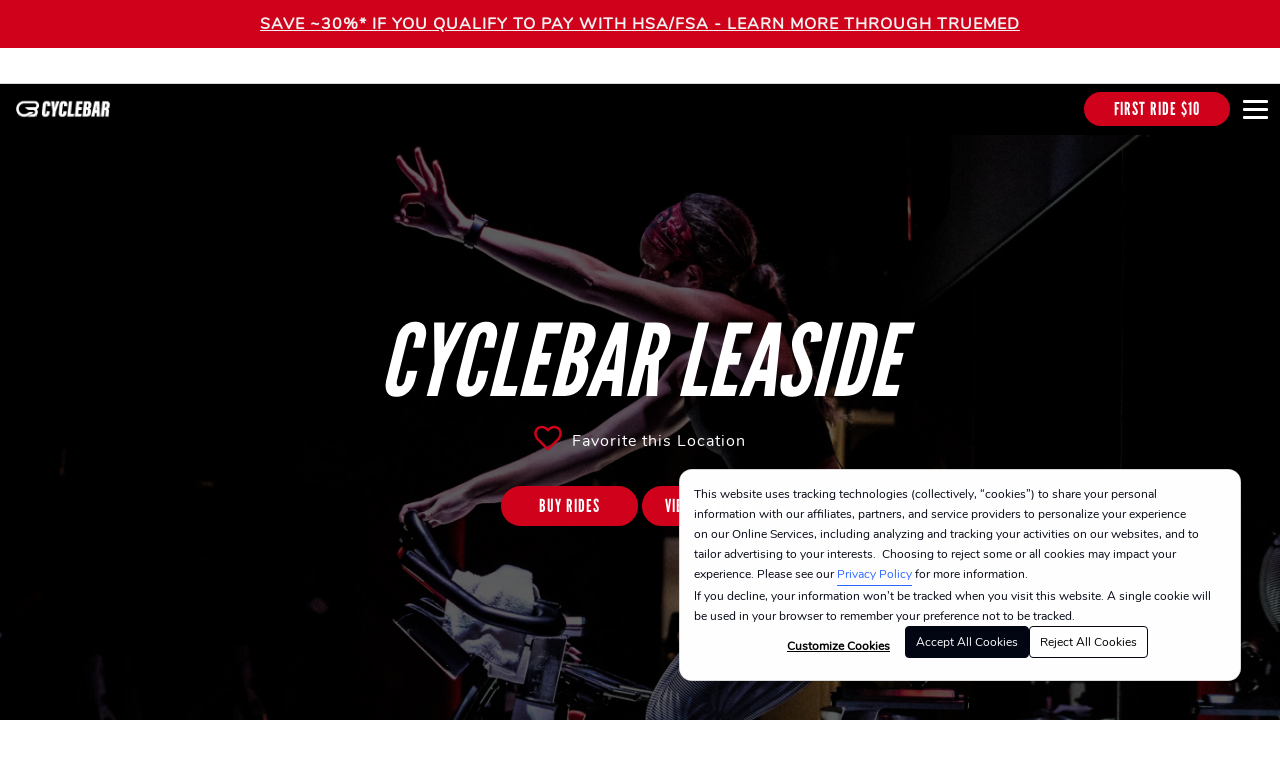

--- FILE ---
content_type: text/html;charset=utf-8
request_url: https://www.cyclebar.com/location/leaside
body_size: 17002
content:
<!doctype html><!--[if lt IE 7]> <html class="no-js lt-ie9 lt-ie8 lt-ie7" lang="en" > <![endif]--><!--[if IE 7]>    <html class="no-js lt-ie9 lt-ie8" lang="en" >        <![endif]--><!--[if IE 8]>    <html class="no-js lt-ie9" lang="en" >               <![endif]--><!--[if gt IE 8]><!--><html class="no-js" lang="en"><!--<![endif]--><head>
    <meta charset="utf-8">
    <meta http-equiv="X-UA-Compatible" content="IE=edge,chrome=1">
    <meta name="author" content="CycleBar GO">
    <meta name="description" content="CycleBar is the largest indoor cycling franchise in the world, offering a low-impact/high-intensity experience for all ages and body types.">
    <meta name="generator" content="HubSpot">
    <title>CycleBar Leaside | Cycling Classes</title>
    <link rel="shortcut icon" href="https://www.cyclebar.com/hubfs/fccb.jpg">
    
<meta name="viewport" content="width=device-width, initial-scale=1">

    <script src="/hs/hsstatic/jquery-libs/static-1.1/jquery/jquery-1.7.1.js"></script>
<script>hsjQuery = window['jQuery'];</script>
    <meta property="og:description" content="CycleBar is the largest indoor cycling franchise in the world, offering a low-impact/high-intensity experience for all ages and body types.">
    <meta property="og:title" content="CycleBar Leaside | Cycling Classes">
    <meta name="twitter:description" content="CycleBar is the largest indoor cycling franchise in the world, offering a low-impact/high-intensity experience for all ages and body types.">
    <meta name="twitter:title" content="CycleBar Leaside | Cycling Classes">

    

    
    <style>
a.cta_button{-moz-box-sizing:content-box !important;-webkit-box-sizing:content-box !important;box-sizing:content-box !important;vertical-align:middle}.hs-breadcrumb-menu{list-style-type:none;margin:0px 0px 0px 0px;padding:0px 0px 0px 0px}.hs-breadcrumb-menu-item{float:left;padding:10px 0px 10px 10px}.hs-breadcrumb-menu-divider:before{content:'›';padding-left:10px}.hs-featured-image-link{border:0}.hs-featured-image{float:right;margin:0 0 20px 20px;max-width:50%}@media (max-width: 568px){.hs-featured-image{float:none;margin:0;width:100%;max-width:100%}}.hs-screen-reader-text{clip:rect(1px, 1px, 1px, 1px);height:1px;overflow:hidden;position:absolute !important;width:1px}
</style>

<link rel="stylesheet" href="https://api.tiles.mapbox.com/mapbox-gl-js/v0.54.0/mapbox-gl.css">
<link rel="stylesheet" href="https://use.fontawesome.com/releases/v5.6.3/css/all.css">
<link rel="stylesheet" href="https://api.mapbox.com/mapbox-gl-js/plugins/mapbox-gl-geocoder/v4.2.0/mapbox-gl-geocoder.css">
<link rel="stylesheet" href="https://cdnjs.cloudflare.com/ajax/libs/slick-carousel/1.9.0/slick.min.css">
<link rel="stylesheet" href="https://www.cyclebar.com/hubfs/hub_generated/template_assets/1/167441833308/1736467379564/template_styles.min.css">
<link rel="stylesheet" href="https://www.cyclebar.com/hubfs/hub_generated/template_assets/1/167441559395/1744426952442/template_legacy-patch.min.css">
<link rel="stylesheet" href="https://www.cyclebar.com/hubfs/hub_generated/module_assets/1/27131800083/1744547664451/module_announcement-banner.min.css">
<link rel="stylesheet" href="https://www.cyclebar.com/hubfs/hub_generated/module_assets/1/9478526322/1741051767905/module_super-nav-main.min.css">
<link rel="stylesheet" href="https://www.cyclebar.com/hubfs/hub_generated/module_assets/1/9478543713/1745531554501/module_global-nav-main.min.css">
<link rel="stylesheet" href="https://www.cyclebar.com/hubfs/hub_generated/module_assets/1/9238747545/1744547598496/module_xpo-location-maintenance-mode.min.css">
<link rel="stylesheet" href="https://www.cyclebar.com/hubfs/hub_generated/module_assets/1/28704938981/1744547745868/module_location-hero.min.css">
<link rel="stylesheet" href="https://www.cyclebar.com/hubfs/hub_generated/module_assets/1/9215481344/1744547581958/module_xpo-offer-bar.min.css">
<link rel="stylesheet" href="https://www.cyclebar.com/hubfs/hub_generated/module_assets/1/7809466143/1744547546722/module_location-info-map.min.css">
<link rel="stylesheet" href="https://www.cyclebar.com/hubfs/hub_generated/module_assets/1/77274793336/1744547792877/module_yext-reviews.min.css">
<link rel="stylesheet" href="https://www.cyclebar.com/hubfs/hub_generated/module_assets/1/7748377090/1744547534306/module_offer-banner.min.css">
<link rel="stylesheet" href="https://www.cyclebar.com/hubfs/hub_generated/module_assets/1/12236177296/1744547615362/module_location-scheduler-v2.min.css">
<link rel="stylesheet" href="https://www.cyclebar.com/hubfs/hub_generated/module_assets/1/8900559360/1744547571572/module_location-social.min.css">
<link rel="stylesheet" href="https://www.cyclebar.com/hubfs/hub_generated/module_assets/1/9532328581/1744547608160/module_package-list.min.css">
<link rel="stylesheet" href="https://www.cyclebar.com/hubfs/hub_generated/module_assets/1/7854000973/1742253043716/module_carousel-instructor.min.css">
<link rel="stylesheet" href="https://www.cyclebar.com/hubfs/hub_generated/module_assets/1/7875812893/1744547553551/module_content-block.min.css">
<link rel="stylesheet" href="https://www.cyclebar.com/hubfs/hub_generated/module_assets/1/9238748298/1744547601169/module_xpo-classes.min.css">
<link rel="stylesheet" href="https://cdn.jsdelivr.net/jquery.slick/1.6.0/slick.css">
<link rel="stylesheet" href="https://www.cyclebar.com/hubfs/hub_generated/module_assets/1/8112886236/1744547565300/module_carousel-experience.min.css">
<link rel="stylesheet" href="https://www.cyclebar.com/hubfs/hub_generated/module_assets/1/9965479499/1744547611180/module_xpo-taggbox.min.css">
<link rel="stylesheet" href="https://www.cyclebar.com/hubfs/hub_generated/module_assets/1/77850912770/1744547794212/module_two-column.min.css">
<link rel="stylesheet" href="https://www.cyclebar.com/hubfs/hub_generated/module_assets/1/9478525084/1741051765957/module_global-footer-main.min.css">
    

    
<!--  Added by GoogleAnalytics4 integration -->
<script>
var _hsp = window._hsp = window._hsp || [];
window.dataLayer = window.dataLayer || [];
function gtag(){dataLayer.push(arguments);}

var useGoogleConsentModeV2 = true;
var waitForUpdateMillis = 1000;


if (!window._hsGoogleConsentRunOnce) {
  window._hsGoogleConsentRunOnce = true;

  gtag('consent', 'default', {
    'ad_storage': 'denied',
    'analytics_storage': 'denied',
    'ad_user_data': 'denied',
    'ad_personalization': 'denied',
    'wait_for_update': waitForUpdateMillis
  });

  if (useGoogleConsentModeV2) {
    _hsp.push(['useGoogleConsentModeV2'])
  } else {
    _hsp.push(['addPrivacyConsentListener', function(consent){
      var hasAnalyticsConsent = consent && (consent.allowed || (consent.categories && consent.categories.analytics));
      var hasAdsConsent = consent && (consent.allowed || (consent.categories && consent.categories.advertisement));

      gtag('consent', 'update', {
        'ad_storage': hasAdsConsent ? 'granted' : 'denied',
        'analytics_storage': hasAnalyticsConsent ? 'granted' : 'denied',
        'ad_user_data': hasAdsConsent ? 'granted' : 'denied',
        'ad_personalization': hasAdsConsent ? 'granted' : 'denied'
      });
    }]);
  }
}

gtag('js', new Date());
gtag('set', 'developer_id.dZTQ1Zm', true);
gtag('config', 'G-ZX9VRGFMWG');
</script>
<script async src="https://www.googletagmanager.com/gtag/js?id=G-ZX9VRGFMWG"></script>

<!-- /Added by GoogleAnalytics4 integration -->

    <link rel="canonical" href="https://www.cyclebar.com/location/leaside">

<!-- Google Tag Manager -->
<script>(function(w,d,s,l,i){w[l]=w[l]||[];w[l].push({'gtm.start':
new Date().getTime(),event:'gtm.js'});var f=d.getElementsByTagName(s)[0],
j=d.createElement(s),dl=l!='dataLayer'?'&l='+l:'';j.async=true;j.src=
'https://www.googletagmanager.com/gtm.js?id='+i+dl;f.parentNode.insertBefore(j,f);
})(window,document,'script','dataLayer','GTM-NTXCR2F');</script>
<!-- End Google Tag Manager -->

<meta property="og:url" content="https://www.cyclebar.com/location/leaside">
<meta name="twitter:card" content="summary">
<meta http-equiv="content-language" content="en">
<link rel="stylesheet" href="//7052064.fs1.hubspotusercontent-na1.net/hubfs/7052064/hub_generated/template_assets/DEFAULT_ASSET/1769442679938/template_layout.min.css">





    
    <!-- Hotjar Tracking Code for https://www.cyclebar.com/location/manhattan-beach -->
<script>
    (function(h,o,t,j,a,r){
        h.hj=h.hj||function(){(h.hj.q=h.hj.q||[]).push(arguments)};
        h._hjSettings={hjid:3061689,hjsv:6};
        a=o.getElementsByTagName('head')[0];
        r=o.createElement('script');r.async=1;
        r.src=t+h._hjSettings.hjid+j+h._hjSettings.hjsv;
        a.appendChild(r);
    })(window,document,'https://static.hotjar.com/c/hotjar-','.js?sv=');
</script>
<!-- Hotjar Tracking Code for https://www.cyclebar.com/location/santa-monica -->
<script>
    (function(h,o,t,j,a,r){
        h.hj=h.hj||function(){(h.hj.q=h.hj.q||[]).push(arguments)};
        h._hjSettings={hjid:3075725,hjsv:6};
        a=o.getElementsByTagName('head')[0];
        r=o.createElement('script');r.async=1;
        r.src=t+h._hjSettings.hjid+j+h._hjSettings.hjsv;
        a.appendChild(r);
    })(window,document,'https://static.hotjar.com/c/hotjar-','.js?sv=');
</script>

</head>
<body class="with-hero   hs-content-id-23193337471 hs-site-page page " style="">
    <div class="header-container-wrapper">
    <div class="header-container container-fluid">

<div class="row-fluid-wrapper row-depth-1 row-number-1 ">
<div class="row-fluid ">
<div class="span12 widget-span widget-type-custom_widget " style="" data-widget-type="custom_widget" data-x="0" data-w="12">
<div id="hs_cos_wrapper_module_158440591582513" class="hs_cos_wrapper hs_cos_wrapper_widget hs_cos_wrapper_type_module" style="" data-hs-cos-general-type="widget" data-hs-cos-type="module"><div class="legacy-compatibility-helper__announcement-banner" style="display:none"></div>
      <script class="legacy-tmp-script">
      document.querySelector('.legacy-compatibility-helper__announcement-banner').parentElement.classList.add('legacy-patch')
      document.querySelector('.legacy-compatibility-helper__announcement-banner').remove()
      document.querySelector('.legacy-tmp-script').remove()
      </script>















<section class="announcement-banner" style="background-color: #d0021b; color: #f1f1f1">
  <div class="announcement-banner__container">
    <div class="announcement-banner__copy">
      
        <a href="https://www.truemed.com/cycle-bar" rel="noopener">SAVE ~30%* IF YOU QUALIFY TO PAY WITH HSA/FSA - LEARN MORE THROUGH TRUEMED</a>
      
    </div>
  </div>
</section>
</div>

</div><!--end widget-span -->
</div><!--end row-->
</div><!--end row-wrapper -->

<div class="row-fluid-wrapper row-depth-1 row-number-2 ">
<div class="row-fluid ">
<div class="span12 widget-span widget-type-custom_widget " style="" data-widget-type="custom_widget" data-x="0" data-w="12">
<div id="hs_cos_wrapper_module_155725801606350" class="hs_cos_wrapper hs_cos_wrapper_widget hs_cos_wrapper_type_module" style="" data-hs-cos-general-type="widget" data-hs-cos-type="module"><div class="legacy-compatibility-helper__super-nav-main" style="display:none"></div>
      <script class="legacy-tmp-script">
      document.querySelector('.legacy-compatibility-helper__super-nav-main').parentElement.classList.add('legacy-patch')
      document.querySelector('.legacy-compatibility-helper__super-nav-main').remove()
      document.querySelector('.legacy-tmp-script').remove()
      </script>


  






<nav id="super-nav" aria-label="secondary navigation" class="super-nav" data-nav-location="{&quot;id&quot; : &quot;cyclebar-leaside&quot;, &quot;name&quot;: &quot;Leaside&quot;, &quot;path&quot;: &quot;leaside&quot;}" data-use-hubdb-for-locations="false" data-table-id="" data-label-text="Find A Location Near You" data-favorite-location-text="Your Favorite Location" data-view-all-text="View All" data-enable-mobile-label="true" data-disable-nearest-studio="true" data-disable-reveal-animation="true" data-enable-signin="true">
  <div class="super-nav__container">
    <script>
      window.UI_APP = window.UI_APP || {};
      window.UI_APP.remote_id = "";
    </script>
    
      <ul class="super-nav__links">
        
        <li class="super-nav__link">
          <div class="super-nav__location"></div>
        </li>
        
        
        <li class="super-nav__link super-nav__link-signin">
          <a target="_blank" href="https://members.cyclebar.com" data-href="https://members.cyclebar.com">Sign In</a>
        </li>
        
      </ul>
    
  </div>
</nav></div>

</div><!--end widget-span -->
</div><!--end row-->
</div><!--end row-wrapper -->

<div class="row-fluid-wrapper row-depth-1 row-number-3 ">
<div class="row-fluid ">
<div class="span12 widget-span widget-type-custom_widget " style="" data-widget-type="custom_widget" data-x="0" data-w="12">
<div id="hs_cos_wrapper_module_155725647709250" class="hs_cos_wrapper hs_cos_wrapper_widget hs_cos_wrapper_type_module" style="" data-hs-cos-general-type="widget" data-hs-cos-type="module"><div class="legacy-compatibility-helper__global-nav-main" style="display:none"></div>
      <script class="legacy-tmp-script">
      document.querySelector('.legacy-compatibility-helper__global-nav-main').parentElement.classList.add('legacy-patch')
      document.querySelector('.legacy-compatibility-helper__global-nav-main').remove()
      document.querySelector('.legacy-tmp-script').remove()
      </script>


<script>
  window.UI_APP = window.UI_APP || {};
  window.UI_APP.nav_color = "{color=#000000, opacity=100, rgba=rgba(0, 0, 0, 1), rgb=rgb(0, 0, 0), hex=#000000, css=#000000}";
</script>








  













  
  





  










<header>
  <div class="global-nav-wrapper">
    <nav id="global-nav-main" aria-label="primary navigation" class="global-nav global-nav--scrollable" data-reveal data-fade-start="0" data-fade-end="400" data-cta-on-scroll="false">
      <a href="#maincontent" class="global-nav__skip-link" id="skipToMain" tabindex="1">Skip to Main Content</a>
    

      <div class="global-nav__content-wrapper">
        <div class="global-nav__content">
          <div class="navbar-header__container">
            
  <a href="/?hsLang=en" class="global-nav__logo">
    <img class="global-nav__logo-img global-nav__logo-img--prescroll" src="https://www.cyclebar.com/hubfs/041824_LogoSuite_Rebrand_RGB_SM_Horizontal_White-1-2.png" alt="041824_LogoSuite_Rebrand_RGB_SM_Horizontal_White-1-2">
    <img class="global-nav__logo-img global-nav__logo-img--default" src="https://www.cyclebar.com/hubfs/041824_LogoSuite_Rebrand_RGB_SM_Horizontal_White-1-2.png" alt="041824_LogoSuite_Rebrand_RGB_SM_Horizontal_White-1-2" itemprop="logo">
  </a>

            
  <div class="global-nav__actions ">
    
      
      
      
      
        
        
        
          
        
        <a href="https://members.cyclebar.com/simple-checkout?location=leaside&amp;offer_id=turn-up-the-dial-with-cyclebar-first_timer&amp;clubready_referraltypeid=81943&amp;clubready_prospecttypeid=31928" class="button cta_button cta_button--primary" data-offer="First Ride $10">
          <span>First Ride $10</span>
        </a>
      
    

    
  </div>

            <button class="menu-open" aria-label="Open main menu">
              
              <span></span>
              <span></span>
              <span></span>
            </button>
          </div>
          <div role="dialog" aria-label="global navigation" aria-modal="true" class="global-nav__links">
            <div class="navbar-dialog-header__container">
              
  <a href="/?hsLang=en" class="menu-close__global-nav-logo">
    <img class="global-nav__logo-img global-nav__logo-img--prescroll" src="https://www.cyclebar.com/hubfs/041824_LogoSuite_Rebrand_RGB_SM_Horizontal_White-1-2.png" alt="041824_LogoSuite_Rebrand_RGB_SM_Horizontal_White-1-2">
    <img class="global-nav__logo-img global-nav__logo-img--default" src="https://www.cyclebar.com/hubfs/041824_LogoSuite_Rebrand_RGB_SM_Horizontal_White-1-2.png" alt="041824_LogoSuite_Rebrand_RGB_SM_Horizontal_White-1-2" itemprop="logo">
  </a>

              
  <div class="global-nav__actions ">
    
      
      
      
      
        
        
        
          
        
        <a href="https://members.cyclebar.com/simple-checkout?location=leaside&amp;offer_id=turn-up-the-dial-with-cyclebar-first_timer&amp;clubready_referraltypeid=81943&amp;clubready_prospecttypeid=31928" class="button cta_button cta_button--primary" data-offer="First Ride $10">
          <span>First Ride $10</span>
        </a>
      
    

    
  </div>

              <button class="menu-close" aria-label="Close main menu">
                
                <span></span>
                <span></span>
              </button>
            </div>
            <div class="global-nav__links-content">
                <span id="hs_cos_wrapper_module_155725647709250_" class="hs_cos_wrapper hs_cos_wrapper_widget hs_cos_wrapper_type_menu" style="" data-hs-cos-general-type="widget" data-hs-cos-type="menu"><div id="hs_menu_wrapper_module_155725647709250_" class="hs-menu-wrapper active-branch flyouts hs-menu-flow-horizontal" role="navigation" data-sitemap-name="default" data-menu-id="5872829592" aria-label="Navigation Menu">
 <ul role="menu">
  <li class="hs-menu-item hs-menu-depth-1" role="none"><a href="https://www.cyclebar.com/new-riders" role="menuitem">New Riders</a></li>
  <li class="hs-menu-item hs-menu-depth-1" role="none"><a href="https://www.cyclebar.com/the-experience" role="menuitem">The Experience</a></li>
  <li class="hs-menu-item hs-menu-depth-1" role="none"><a href="https://www.cyclebar.com/location-search" role="menuitem">Studios</a></li>
  <li class="hs-menu-item hs-menu-depth-1" role="none"><a href="https://www.cyclebar.com/instructors" role="menuitem">Instructors</a></li>
  <li class="hs-menu-item hs-menu-depth-1" role="none"><a href="https://www.cyclebar.com/cyclegives" role="menuitem">CycleGives</a></li>
  <li class="hs-menu-item hs-menu-depth-1" role="none"><a href="https://cyclebar.securetree.com/" role="menuitem" target="_blank" rel="noopener">Gift Cards</a></li>
  <li class="hs-menu-item hs-menu-depth-1" role="none"><a href="https://www.cyclebar.com/franchise" role="menuitem">Franchise</a></li>
 </ul>
</div></span>

                <div class="global-nav__mobile-actions">
                  

                  
                  <div class="global-nav__mobile-actions-item global-nav__mobile__sign-in">
                  <a target="_blank" href="https://members.cyclebar.com">Sign In</a>
                  </div>
                  
                </div>
            </div>
          </div>
          
  <div class="global-nav__actions ">
    
      
      
      
      
        
        
        
          
        
        <a href="https://members.cyclebar.com/simple-checkout?location=leaside&amp;offer_id=turn-up-the-dial-with-cyclebar-first_timer&amp;clubready_referraltypeid=81943&amp;clubready_prospecttypeid=31928" class="button cta_button cta_button--primary" data-offer="First Ride $10">
          <span>First Ride $10</span>
        </a>
      
    

    
  </div>

        </div>
      </div>
      <div class="global-nav__bg"></div>
    </nav>
  </div>
</header></div>

</div><!--end widget-span -->
</div><!--end row-->
</div><!--end row-wrapper -->

    </div><!--end header -->
</div><!--end header wrapper -->

<div class="body-container-wrapper">
    <div class="body-container container-fluid">

<div class="row-fluid-wrapper row-depth-1 row-number-1 ">
<div class="row-fluid ">
  <main>
<div class="span12 widget-span widget-type-widget_container " style="" data-widget-type="widget_container" data-x="0" data-w="12">
<span id="hs_cos_wrapper_module_1550802226629104" class="hs_cos_wrapper hs_cos_wrapper_widget_container hs_cos_wrapper_type_widget_container" style="" data-hs-cos-general-type="widget_container" data-hs-cos-type="widget_container"><div id="hs_cos_wrapper_widget_1555356172684" class="hs_cos_wrapper hs_cos_wrapper_widget hs_cos_wrapper_type_module" style="" data-hs-cos-general-type="widget" data-hs-cos-type="module">  
  
  

  








</div>
<div id="hs_cos_wrapper_widget_1587717511062" class="hs_cos_wrapper hs_cos_wrapper_widget hs_cos_wrapper_type_module" style="" data-hs-cos-general-type="widget" data-hs-cos-type="module"><div class="legacy-compatibility-helper__location-hero" style="display:none"></div>
      <script class="legacy-tmp-script">
      document.querySelector('.legacy-compatibility-helper__location-hero').parentElement.classList.add('legacy-patch')
      document.querySelector('.legacy-compatibility-helper__location-hero').remove()
      document.querySelector('.legacy-tmp-script').remove()
      </script>










  
    
    
    
    
      
      
      
      
      
        
      
      
    
    
  




















<!-- If you want to customize the text around a location name -->

  


<!-- Inside LA Fitness locations -->



  
  
  
  
  
  

  

  

  
    
      
      
    

    
  

  
    
    
    
  

  

  
    
  

  

  

  
  
  
  
  
  
  
  

  
  
  

  
  
  

  
  
  

  
  
  

  
  
  

  

  

  

  
  

  
  

  

  
  
  
  

  
  

  
  

  
  

    <section data-separator="false" class="module module--align-center module--padding-none module--inner-padding-none module--theme-dark   module--theme-user  module " style="background:#000000;color:#ffffff;">

      <div id="" class="module--anchor module--anchor--padding-none"></div>
      <div class="module__container ">
        <div class="module__row ">
          <div class="module__content ">
            
<section class="location-hero  hero--{style=default}">

  

  <div class="location-hero__container" data-reveal-group data-location-slug="cyclebar-leaside" data-location-site-slug="leaside" data-use-hubdb-for-locations="false" data-locations-table-id="1036634" data-location-page-redirect="false">
    
    <div data-reveal data-reveal-group class="location-hero__content px-0 col-md-8">

      

      <h1 class="location-hero__title no-decorator" data-reveal>

        

        <div class="location-hero__title-copy" data-reveal>
          
            CycleBar Leaside
          
        </div>
      </h1>

      
        <button type="button" data-reveal data-save-favorite-text="Favorite this Location" data-favorite-text="Favorite" data-location-id="cyclebar-leaside" data-location-site-slug="leaside" data-location-name="CycleBar Leaside" class="location-hero__favorite">
        </button>
      

      

      

      
        
          
        
      

      
      
        <div class="location-hero__actions" data-reveal ">
          
            
              
                
                <a id="memberships-cta" href="#buyrides" class="button button" target="_self">
                  <span>Buy Rides</span>
                </a>
              
              
              <a class="button button" href="#schedule"><span>View Schedule</span></a>
              
            

          
        </div>
      

      

      

    </div>

    
  </div>

  
    
  
</section>

          </div>

          

          

          
            <div class="module__media   module__media--overlay " style="">
              
              
              
  
  
  
  
    <picture class="">
      <source srcset="https://cdn2.hubspot.net/hubfs/4644952/cyclebar.com/JPEGS/Hero_Desktop-1.jpg" media="(min-width: 1025px)" alt="Hero_Desktop-1">
      <source srcset="https://cdn2.hubspot.net/hubfs/4644952/pre-order/hero2.jpg" media="(min-width: 768px)" alt="hero2">
      <img src="https://www.cyclebar.com/hubfs/pre-order/hero2.jpg" alt="hero2">
    </picture>
  

              
            </div>
          

          

          

          
        </div>
      </div>
    </section>
  


<div class="module hero-modal- video">
  
    
      <div id="location-hero__cta-video-1" class="location-hero__cta-video" data-modal-ui>
        <div data-modal-ui-overlay></div>
        <div data-modal-dialog>
          <video controls data-modal-video>
            <source src="https://cdn2.hubspot.net/hubfs/4841196/Pages/Homepage/brand.mp4" type="video/mp4">
          </video>
          <span class="location-hero__close-modal" data-modal-ui-close>X</span>
        </div>
      </div>
    
  
</div>

</div>
<div id="hs_cos_wrapper_widget_1550806347906" class="hs_cos_wrapper hs_cos_wrapper_widget hs_cos_wrapper_type_module" style="" data-hs-cos-general-type="widget" data-hs-cos-type="module">





  





  
  
  
  
  
  

  

  

  

  
    
  

  

  

  

  

  
  
  
  
  
  
  
  

  
  
  

  
  
  

  
  
  

  

  

  

  

  

  
  

  
  

  

  
  
  
  

  
  

  
  

  
  

    <section data-separator="false" class="module module--align-center module--padding-none  module--theme-none  module " style="background-color:; background-image: url(); background-repeat: no-repeat; background-size:; color:;">

      <div id="" class="module--anchor module--anchor--padding-none"></div>
      <div class="module__container ">
        <div class="module__row ">
          <div class="module__content ">
            
  <div class="offer-bar">
    <div data-reveal-group class="offer-bar__container">
    

      

        
        
        
          
        
        
          
        
        
          
        
        
          
        

        
        
      

        
        
        
          
        
        
          
        
        
          
        
        
          
        

        
        
      
    </div>
  </div>

          </div>

          

          

          

          

          

          
            
  
    <div class="module__decorator module-decorator module-decorator--align-left module-decorator--contain-full  module-decorator--overlay" style="background-position: left 15px top 37px; opacity: 1.0; z-index: 100 "></div>
  

          
        </div>
      </div>
    </section>
  
</div>
<div id="hs_cos_wrapper_widget_1552413719483" class="hs_cos_wrapper hs_cos_wrapper_widget hs_cos_wrapper_type_module" style="" data-hs-cos-general-type="widget" data-hs-cos-type="module">









  



  
  
  
  
  
  
    
  

  
  
    
  

  

  

  
  
    
  

  
    
  

  

  
  
  
    
  

  
    
  

  

  
  
  

  
  
  
  
  
  
  

  
  
  

  

  

  
    
  

  

  

  

  

  
  
  
  
  
  
  
  

  
  
  

  
  
  

  
  
  

  
  
  

  

  

  

  

  
  

  
  

  

  
  
  
  

  
  

  
  

  
  
    
      <!-- Fix previous bug -->
      
        
      
    
  

    <section data-separator="false" class="module module--align-left module--padding-none module--inner-padding-top module--theme-none     extra_classes  module " style="">

      <div id="location-info" class="module--anchor module--anchor--padding-none"></div>
      <div class="module__container ">
        <div class="module__row ">
          <div class="module__content ">
            
  <div data-brand="" class="map location-info-map  extra_classes">
    <div class="location-info-map__container">
      <div class="location-info-map__content" data-reveal-group>
        <div class="location-info-map__details">
          <div class="location-info-map__details-container" data-reveal>

          <address class="location-info-map__details-inner" data-reveal>

            <div class="location-info-map__details-inner-container">

            

            <div class="location-info-map__item" data-reveal>
              <span class="location-info-map__icon fas fa-map-marker-alt"></span>
              <div class="location-info-map__info">
                
                  <span style="display:none">cyclebar - Leaside</span>
                

                <a target="_blank" href="https://www.google.com/maps/search/?api=1&amp;query=CycleBar%20Leaside%20|%20Cycling%20Classes%201866%20Bayview%20Avenue,%20Suite%20103%20Toronto,%20ON%20M4G%200C3">
                  <span>
                    <span>1866 Bayview Avenue, Suite 103</span><br>
                    <span>Toronto</span>, <span>ON</span> <span>M4G 0C3</span>
                    <span style="display:none;" itemprop="addressCountry">CA</span>
                  </span>
                </a>
                
              </div>
            </div>

            
            <div class="location-info-map__item" data-reveal>
              <span class="location-info-map__icon fas fa-phone"></span>
              <div class="location-info-map__info">

                
                
                
                
                
                
                
                

                <a onclick="window.open('tel:+14164820044')">
                  <span>
                    
                    +1
                    (416) 482-0044
                    
                  </span>
                </a><br>
              </div>
            </div>
            

            

            
            <div class="location-info-map__item" data-reveal>
              <span class="location-info-map__icon fas fa-envelope"></span>
              <div class="location-info-map__info">
                <a href="mailto:leaside@cyclebar.com"><span>leaside@cyclebar.com</span></a>
              </div>
            </div>
            

            
              <div class="location-info-map__item" data-hours-container data-reveal>
                <span class="location-info-map__icon fas fa-clock"></span>
                <!-- hours should be formatted to support https://schema.org/openingHours -->
                <span class="location-info-map__info" data-holiday-hours="{}" data-hours="{
  &quot;monday&quot;: [
    [
      &quot;06:00&quot;,
      &quot;09:15&quot;
    ],
    [
      &quot;17:00&quot;,
      &quot;20:00&quot;
    ]
  ],
  &quot;tuesday&quot;: [
    [
      &quot;06:00&quot;,
      &quot;09:15&quot;
    ],
    [
      &quot;17:00&quot;,
      &quot;20:00&quot;
    ]
  ],
  &quot;wednesday&quot;: [
    [
      &quot;07:45&quot;,
      &quot;09:30&quot;
    ],
    [
      &quot;17:00&quot;,
      &quot;20:45&quot;
    ]
  ],
  &quot;thursday&quot;: [
    [
      &quot;06:00&quot;,
      &quot;09:15&quot;
    ],
    [
      &quot;17:00&quot;,
      &quot;20:00&quot;
    ]
  ],
  &quot;friday&quot;: [
    [
      &quot;06:00&quot;,
      &quot;09:15&quot;
    ],
    [
      &quot;17:00&quot;,
      &quot;20:00&quot;
    ]
  ],
  &quot;saturday&quot;: [
    [
      &quot;08:30&quot;,
      &quot;12:15&quot;
    ]
  ],
  &quot;sunday&quot;: [
    [
      &quot;08:30&quot;,
      &quot;12:15&quot;
    ]
  ]
}" data-temp-closure-reopen-date="" data-holiday-hours-cutoff-days="30" data-show-reopen-date="true">
                </span>
              </div>
            

            

            
              <div class="location-info-map__item" data-reveal>
                <span class="location-info-map__icon fas fa-car-alt"></span>
                <span class="location-info-map__info">Free Parking</span>
              </div>
            

            

            </div>
          </address>

          </div>
        </div>

        <div id="map" data-location="[-79.37807, 43.71447]" data-reveal class="location-info-map__map">
        </div>
        </div>
      </div>
  </div>
  
          </div>

          

          

          

          

          

          
        </div>
      </div>
    </section>
  


  


</div>
<div id="hs_cos_wrapper_widget_1657145434863" class="hs_cos_wrapper hs_cos_wrapper_widget hs_cos_wrapper_type_module" style="" data-hs-cos-general-type="widget" data-hs-cos-type="module">


  

  <div id="reviews" data-location="cyclebar-leaside" class="module yr my-4">
    <ul class="yr-list"></ul>
    <div class="yr-pagination">
      <button class="yr-pagination-nav yr-pagination-nav_prev"><span class="visuallyHidden">Previous</span></button>
      <ol class="yr-pagination-list"></ol>
      <button class="yr-pagination-nav yr-pagination-nav_next"><span class="visuallyHidden">Next</span></button>
    </div>
  </div>
</div>
<div id="hs_cos_wrapper_widget_1552568926040" class="hs_cos_wrapper hs_cos_wrapper_widget hs_cos_wrapper_type_module" style="" data-hs-cos-general-type="widget" data-hs-cos-type="module">






<!--
    This only handles dynamic location pages for now,
    will update if more dynamics pages types needed
-->






  
  
  
  
  




</div>
<div id="hs_cos_wrapper_widget_1566234934196" class="hs_cos_wrapper hs_cos_wrapper_widget hs_cos_wrapper_type_module" style="" data-hs-cos-general-type="widget" data-hs-cos-type="module">




<!-- Generally this is on a location page -->

  


<!-- When not on a location page it should expect a location query param -->
<!-- In that case we may need to filter by either class or instructor depending on page -->






  
  

  
  
  
  
  
  
  

  

  

  

  
    
  

  

  

  

  

  
  
  
  
  
  
  
  

  
  
  

  
  
  

  
  
  

  
  
  

  

  

  

  

  
  

  
  

  

  
  
  
  

  
  

  
  

  
  

    <section data-separator="false" class="module module--align-center module--padding-both module--inner-padding-both module--theme-none  module " style="">

      <div id="" class="module--anchor module--anchor--padding-both"></div>
      <div class="module__container ">
        <div class="module__row ">
          <div class="module__content ">
            


  
  
  
  

  
      
      
      
      
      
      
      
      

      
      
      

      

      

      

      

      

      <div class="content-block__container  " data-reveal-group>
        <div class="content-block__content   ">
          
          
          

          

          

          <h2 class="content-block__title       no-copy" data-reveal>
            Leaside Schedule
            
          </h2>
          
          
          
          
          

          

          
        </div>
      </div>
  


<div id="schedule">
  

  <div class="location-scheduler site-width" data-schedule="group" data-reveal-group>

    <div id="location-scheduler" class="location-scheduler__wrapper" data-reveal data-name="Leaside" data-endpoint-domain="https://members.cyclebar.com" data-endpoint="/api/v2/locations/cyclebar-leaside/schedule_entries">
    </div>

  </div>
</div>
  
          </div>

          

          

          

          

          

          
        </div>
      </div>
    </section>
  

  
</div>
<div id="hs_cos_wrapper_widget_1589389881204" class="hs_cos_wrapper hs_cos_wrapper_widget hs_cos_wrapper_type_module" style="" data-hs-cos-general-type="widget" data-hs-cos-type="module">




  




<section class="module location-social " data-portal-id="4644952" data-location-table-id="1036634">
  <div class="location-social__container site-width">
  <div class="location-social__text">
    Follow Cyclebar Leaside
  </div>
  <ul class="location-social__links">
      
        

        

        

        
          

        

        
          <li class="instagram">
            <a class="instagram" aria-label="instagram" href="https://instagram.com/cyclebarleaside" target="_blank" rel="noopener">
              <svg class="icon instagram"><use xlink:href="#instagram"></use></svg>   
            </a>
          </li>
        

        
      
        

        

        

        
          
     
        

        
          <li class="facebook">
            <a class="facebook" aria-label="facebook" href="https://www.facebook.com/714668815357155" target="_blank" rel="noopener">
              <svg class="icon facebook"><use xlink:href="#facebook"></use></svg>   
            </a>
          </li>
        

        
      
        

        

        

        
          
  
        

        
          <li class="twitter">
            <a class="twitter" aria-label="twitter" href="https://twitter.com/cyclebar" target="_blank" rel="noopener">
              <svg class="icon twitter"><use xlink:href="#twitter"></use></svg>   
            </a>
          </li>
        

        
      
        

        

        

        

        

        
      
        

        

        

        

        

        
      
    </ul>
    </div>
  </section></div>
<div id="hs_cos_wrapper_widget_1558120428699" class="hs_cos_wrapper hs_cos_wrapper_widget hs_cos_wrapper_type_module" style="" data-hs-cos-general-type="widget" data-hs-cos-type="module">











  
  
  
  
  
  
  

  

  
    
      
      
    

    
  

  

  
    
  

  

  
    
  

  

  

  
  
  
  
  
  
  
  

  
  
  

  
  
  

  
  
  

  
  
  

  
  
  

  

  

  

  
  

  
  

  

  
  
  
  

  
  

  
  

  
  
    
      <!-- Fix previous bug -->
      
        
      
    
  

    <section data-separator="false" class="module module--align-center module--padding-both module--inner-padding-both module--theme-light   module--theme-user  module " style="background-color:#f1f1f1; background-image: url(); background-repeat: no-repeat; background-size:; color:#111111;">

      <div id="buyrides" class="module--anchor module--anchor--padding-both"></div>
      <div class="module__container ">
        <div class="module__row ">
          <div class="module__content ">
            
    <script>
      UI_APP = UI_APP || {};
      UI_APP.remote_id = "18.218.249.192";
    </script>
    <div class="package-list-wrapper">
      
  

  
      
      
      
      
      
      
      
      

      
      
      

      
        
      

      

      
        
      

      

      

      <div class="content-block__container  " data-reveal-group>
        <div class="content-block__content   px-md-z col col-md-8">
          
          
          

          

          

          <h2 style="color:#111111" class="content-block__title       no-copy" data-reveal>
            Our Rides
            
          </h2>
          
          
          
          
          

          

          
            
          
        </div>
      </div>
  

      <div class="package-list" data-reveal-group>
        <div class="package-list__container site-width" data-package-list data-package-location="cyclebar-leaside" data-package-location-name="Leaside" data-max-show="3" data-no-packages="No Packages Found" data-reveal></div>
      </div>
      
      <div class="package-list__info text-center">
        <div><span>Shoe rental fee may apply.&nbsp;For additional memberships and packages please contact our studio</span>.<br>
  

  
  
  
  
  
  
  
  

  <a href="tel:+14164820044">
      +1
      (416) 482-0044
  </a>

  
 or 
  
    <a href="mailto:leaside@cyclebar.com">leaside@cyclebar.com</a>
  
</div>
      </div>
      
    </div>
  
          </div>

          

          

          

          

          

          
        </div>
      </div>
    </section>
  

</div>
<div id="hs_cos_wrapper_widget_1553043505445" class="hs_cos_wrapper hs_cos_wrapper_widget hs_cos_wrapper_type_module" style="" data-hs-cos-general-type="widget" data-hs-cos-type="module"><div class="legacy-compatibility-helper__carousel-instructor" style="display:none"></div>
      <script class="legacy-tmp-script">
      document.querySelector('.legacy-compatibility-helper__carousel-instructor').parentElement.classList.add('legacy-patch')
      document.querySelector('.legacy-compatibility-helper__carousel-instructor').remove()
      document.querySelector('.legacy-tmp-script').remove()
      </script>













<!-- LOCATION -->

  



  
  
  






  
  
  
  
  
  
  
  

  

  

  

  
    
  

  

  

  

  

  
  
  
  
  
  
  
  

  
  
  

  
  
  

  
  
  

  
  
  

  

  

  

  

  
  

  
  

  

  
  
  
  

  
  

  
  

  
  
    
      <!-- Fix previous bug -->
      
        
      
    
  

    <section data-separator="" class="module module--align-center module--padding-both module--inner-padding-both module--theme-none  module " style="">

      <div id="cyclestar" class="module--anchor module--anchor--padding-both"></div>
      <div class="module__container ">
        <div class="module__row ">
          <div class="module__content ">
            
  <section class="carousel-instructor" data-reveal-group>
    
  

  
      
      
      
      
      
      
      
      

      
      
      

      

      

      

      

      

      <div class="content-block__container  " data-reveal-group>
        <div class="content-block__content   ">
          
          
          

          

          

          <h2 class="content-block__title       no-copy" data-reveal>
            Leaside Instructors
            
          </h2>
          
          
          
          

          

          
        </div>
      </div>
  

    <div class="carousel-instructor__container">
      <div data-reveal class="carousel-instructor__nav " data-reveal-group></div>

      
      
      
      <div class="carousel-instructor__list  " data-reveal-group>

      
        

        

        <!-- If location passed along as a query -->
        

        

        <!-- If location -->
        
          
        

        

        <!-- If instructor has no info -->
        

        
        

        

        
          <a class="carousel-instructor__item carousel-instructor__item--no-link" data-reveal data-reveal-speed="200">
            
              
            
            <div class="carousel-instructor__media" style="background-image:url(https://a.mktgcdn.com/p/-jcD9tyjJpnturo9aPdU8L-e4YdRVSl2ZZbWrCByXbA/1080x1080.jpg); background-position: center top; background-size: cover;"></div>
            <div class="carousel-instructor__item-name">
              Meghan
            </div>
            
          </a>
        
      
        

        

        <!-- If location passed along as a query -->
        

        

        <!-- If location -->
        
          
        

        

        <!-- If instructor has no info -->
        
        
        

        
        

        

        
          <a href="/cyclestar/leaside-cyclebar-leaside-rachel?location=leaside&amp;hsLang=en" class="carousel-instructor__item " data-reveal data-reveal-speed="200">
            
              
            
            <div class="carousel-instructor__media" style="background-image:url(https://a.mktgcdn.com/p/zOg1X8N18WCScM-7BuTT1klf1TvBViBVKLqpIIHTJhI/1882x1882.jpg); background-position: center top; background-size: cover;"></div>
            <div class="carousel-instructor__item-name">
              Rachel
            </div>
            
          </a>
        
      
        

        

        <!-- If location passed along as a query -->
        

        

        <!-- If location -->
        
          
        

        

        <!-- If instructor has no info -->
        

        
        

        

        
          <a class="carousel-instructor__item carousel-instructor__item--no-link" data-reveal data-reveal-speed="200">
            
              
            
            <div class="carousel-instructor__media" style="background-image:url(https://a.mktgcdn.com/p/U0y9G5i7UxeLb3ohT4qZgrpwEtSCVDy82lvAt2UVLmw/2061x2061.jpg); background-position: center top; background-size: cover;"></div>
            <div class="carousel-instructor__item-name">
              Alana
            </div>
            
          </a>
        
      
        

        

        <!-- If location passed along as a query -->
        

        

        <!-- If location -->
        
          
        

        

        <!-- If instructor has no info -->
        

        
        

        

        
          <a class="carousel-instructor__item carousel-instructor__item--no-link" data-reveal data-reveal-speed="200">
            
              
            
            <div class="carousel-instructor__media" style="background-image:url(https://a.mktgcdn.com/p/Siv0q2UwPzKngFVouXR0KkGAThD3H1B1aNh9MoF4b6w/2129x2129.jpg); background-position: center top; background-size: cover;"></div>
            <div class="carousel-instructor__item-name">
              Maggie
            </div>
            
          </a>
        
      
        

        

        <!-- If location passed along as a query -->
        

        

        <!-- If location -->
        
          
        

        

        <!-- If instructor has no info -->
        

        
        

        

        
          <a class="carousel-instructor__item carousel-instructor__item--no-link" data-reveal data-reveal-speed="200">
            
              
            
            <div class="carousel-instructor__media" style="background-image:url(https://a.mktgcdn.com/p/qFE2LWxJMYCK5P-CGFbIXiOu7jmW6ZclOwfGZ16Hz7E/2006x1908.jpg); background-position: center top; background-size: cover;"></div>
            <div class="carousel-instructor__item-name">
              Sydney
            </div>
            
          </a>
        
      
        

        

        <!-- If location passed along as a query -->
        

        

        <!-- If location -->
        
          
        

        

        <!-- If instructor has no info -->
        

        
        

        

        
          <a class="carousel-instructor__item carousel-instructor__item--no-link" data-reveal data-reveal-speed="200">
            
              
            
            <div class="carousel-instructor__media" style="background-image:url(https://a.mktgcdn.com/p/-Kxud14Yt56GQDepvBTa6gTZctNQz-shjPC9XEY1Gjg/2922x2922.jpg); background-position: center top; background-size: cover;"></div>
            <div class="carousel-instructor__item-name">
              Evan
            </div>
            
          </a>
        
      
        

        

        <!-- If location passed along as a query -->
        

        

        <!-- If location -->
        
          
        

        

        <!-- If instructor has no info -->
        
        
        

        
        

        

        
          <a href="/cyclestar/leaside-cyclebar-leaside-nila?location=leaside&amp;hsLang=en" class="carousel-instructor__item " data-reveal data-reveal-speed="200">
            
              
            
            <div class="carousel-instructor__media" style="background-image:url(https://a.mktgcdn.com/p/6BotsdW6wJfpDkEhPfSXGbIy_DQM--r8MXxXFiO3de4/1994x1994.jpg); background-position: center top; background-size: cover;"></div>
            <div class="carousel-instructor__item-name">
              Nila
            </div>
            
          </a>
        
      
        

        

        <!-- If location passed along as a query -->
        

        

        <!-- If location -->
        
          
        

        

        <!-- If instructor has no info -->
        

        
        

        

        
          <a class="carousel-instructor__item carousel-instructor__item--no-link" data-reveal data-reveal-speed="200">
            
              
            
            <div class="carousel-instructor__media" style="background-image:url(https://a.mktgcdn.com/p/G4aYNbHnJ2ildxpzOdu1HWDe1aSZqvZqV8vBc1LfhBo/1892x1932.jpg); background-position: center top; background-size: cover;"></div>
            <div class="carousel-instructor__item-name">
              Gia
            </div>
            
          </a>
        
      
        

        

        <!-- If location passed along as a query -->
        

        

        <!-- If location -->
        
          
        

        

        <!-- If instructor has no info -->
        

        
        

        

        
          <a class="carousel-instructor__item carousel-instructor__item--no-link" data-reveal data-reveal-speed="200">
            
              
            
            <div class="carousel-instructor__media" style="background-image:url(https://a.mktgcdn.com/p/Qg3WzWSLXeI26E4lMe-Q3NRE-5OwyG7oPM_65zPNtNc/2268x2072.jpg); background-position: center top; background-size: cover;"></div>
            <div class="carousel-instructor__item-name">
              Emily
            </div>
            
          </a>
        
      
        

        

        <!-- If location passed along as a query -->
        

        

        <!-- If location -->
        
          
        

        

        <!-- If instructor has no info -->
        

        
        

        

        
          <a class="carousel-instructor__item carousel-instructor__item--no-link" data-reveal data-reveal-speed="200">
            
              
            
            <div class="carousel-instructor__media" style="background-image:url(https://a.mktgcdn.com/p/7OzRLDbnuGVc5qzQy5768j3KnV0T4VjXXp5qiBhpDJ8/1723x1781.jpg); background-position: center top; background-size: cover;"></div>
            <div class="carousel-instructor__item-name">
              Alessandra
            </div>
            
          </a>
        
      
        

        

        <!-- If location passed along as a query -->
        

        

        <!-- If location -->
        
          
        

        

        <!-- If instructor has no info -->
        

        
        

        

        
          <a class="carousel-instructor__item carousel-instructor__item--no-link" data-reveal data-reveal-speed="200">
            
              
            
            <div class="carousel-instructor__media" style="background-image:url(https://a.mktgcdn.com/p/JNW-whuhNT0iLwk_JN6FTt2Yzxt3LUzv5GueTyVqqbs/1641x1794.jpg); background-position: center top; background-size: cover;"></div>
            <div class="carousel-instructor__item-name">
              Pauline
            </div>
            
          </a>
        
      
        

        

        <!-- If location passed along as a query -->
        

        

        <!-- If location -->
        
          
        

        

        <!-- If instructor has no info -->
        

        
        

        

        
          <a class="carousel-instructor__item carousel-instructor__item--no-link" data-reveal data-reveal-speed="200">
            
              
            
            <div class="carousel-instructor__media" style="background-image:url(https://a.mktgcdn.com/p/ITJEuDJviUsLiP3C1BMqgPIHSpTHLW4-yw5le1mEgQU/1955x2021.jpg); background-position: center top; background-size: cover;"></div>
            <div class="carousel-instructor__item-name">
              Karen
            </div>
            
          </a>
        
      
        

        

        <!-- If location passed along as a query -->
        

        

        <!-- If location -->
        
          
        

        

        <!-- If instructor has no info -->
        

        
        

        

        
          <a class="carousel-instructor__item carousel-instructor__item--no-link" data-reveal data-reveal-speed="200">
            
              
            
            <div class="carousel-instructor__media" style="background-image:url(https://a.mktgcdn.com/p/mfkq6069-b5RmaW88ynWNqw0HK0QnBQYn88vmmtu_7Y/1215x1153.jpg); background-position: center top; background-size: cover;"></div>
            <div class="carousel-instructor__item-name">
              Jess
            </div>
            
          </a>
        
      
        

        

        <!-- If location passed along as a query -->
        

        

        <!-- If location -->
        
          
        

        

        <!-- If instructor has no info -->
        

        
        

        

        
          <a class="carousel-instructor__item carousel-instructor__item--no-link" data-reveal data-reveal-speed="200">
            
              
            
            <div class="carousel-instructor__media" style="background-image:url(https://a.mktgcdn.com/p/mDWIqHGjPqM2Emp73yH7KHYblhuzwEyhgcPkJdZBSFg/1080x1080.jpg); background-position: center top; background-size: cover;"></div>
            <div class="carousel-instructor__item-name">
              Keon
            </div>
            
          </a>
        
      
      </div>
    </div>
  </section>
  
          </div>

          

          

          

          

          

          
        </div>
      </div>
    </section>
  

  

</div>
<div id="hs_cos_wrapper_widget_1553712421884" class="hs_cos_wrapper hs_cos_wrapper_widget hs_cos_wrapper_type_module" style="" data-hs-cos-general-type="widget" data-hs-cos-type="module">
















  
  
  
  
  
  

  
  
  

  

  
    
      
      
    

    
  

  
    
  

  

  
    
  

  

  

  
  
  
  
  
  
  
  

  
  
  

  
  
  

  
  
  

  
  
  

  
  
  

  

  

  

  
  
  
  

  
  

  

  
  
  
  

  
  

  
  

  
  
    
      <!-- Fix previous bug -->
      
        
      
    
  

    <section data-separator="false" class="module module--align-left module--padding-both module--inner-padding-none module--theme-dark   module--theme-user    extra_classes  style-default  module " style="background-color:#000000; background-image: url(); background-repeat: no-repeat; background-size:; color:#ffffff;">

      <div id="" class="module--anchor module--anchor--padding-both"></div>
      <div class="module__container  module__container--default ">
        <div class="module__row  module__row--default ">
          <div class="module__content  module__content--default ">
            
  <div class="content-block-module__content  site-width   ">
    
  

  
      
      
      
      
      
      
      
      

      
      
      

      

      
        
      

      
        
      

      

      

      <div class="content-block__container content-block__container--large " data-reveal-group>
        <div class="content-block__content   px-md-z col col-md-6">
          
          
          

          

          

          <h2 style="color:#ffffff" class="content-block__title       " data-reveal>
            <p class="p1">WE'VE GOT A RIDE FOR YOU</p>
            
          </h2>
          
          
            <div class="content-block__copy  " data-reveal>
              Whether you are an indoor cycling pro or entirely new to the experience, CycleBar® offers energizing rides tailored to all fitness levels. CycleBar® will inspire, motivate and invigorate you so that you can face your day.
            </div>
          
          
          
          
            <div class="content-block__actions  " data-count="1" data-reveal>
              
                
                
                  
                
                
                
                  
                
                

                <!-- Handle adding location based emails first -->
                
                  
                  
                  
                    
                    
                    
                    
                    
                    
                    
  
  
  
  
  <a href="https://www.cyclebar.com/new-riders?hsLang=en" id="" aria-label="New Riders" class="button button--primary" target="">
    <span>New Riders</span>
  </a>

                  
                
              
            </div>
          

          

          
            
          
        </div>
      </div>
  

  </div>

          </div>

          

          

          
            <div class="module__media  module__media--default  " style="">
              
              
              
  
  
  
  
    <picture class="">
      <source srcset="https://cdn2.hubspot.net/hubfs/4644952/cyclebar.com/JPEGS/workoutforyou_desktop.jpg" media="(min-width: 1025px)" alt="workoutforyou_desktop">
      <source srcset="https://cdn2.hubspot.net/hubfs/4644952/cyclebar.com/JPEGS/workoutforyou_desktop.jpg" media="(min-width: 768px)" alt="workoutforyou_desktop">
      <img src="https://www.cyclebar.com/hubfs/cyclebar.com/JPEGS/workout_for_you_mobile.jpg" alt="workout_for_you_mobile">
    </picture>
  

              
            </div>
          

          

          

          
        </div>
      </div>
    </section>
  

</div>
<div id="hs_cos_wrapper_widget_1552952555756" class="hs_cos_wrapper hs_cos_wrapper_widget hs_cos_wrapper_type_module" style="" data-hs-cos-general-type="widget" data-hs-cos-type="module">
  


  
  







  
  
  
  
  
  
  

  

  
    
      
      
    

    
  

  

  
    
  

  

  
    
  

  

  

  
  
  
  
  
  
  
  

  
  
  

  
  
  

  
  
  

  

  
  
  

  

  

  

  
  

  
  

  

  
  
  
  

  
  

  
  

  
  

    <section data-separator="" class="module module--align-center module--padding-both  module--theme-light   module--theme-user  module " style="background-color:#f1f1f1; background-image: url(); background-repeat: no-repeat; background-size:; color:#505050;">

      <div id="" class="module--anchor module--anchor--padding-both"></div>
      <div class="module__container ">
        <div class="module__row ">
          <div class="module__content ">
            
    <section class="classes" data-reveal-group>
      
  

  
      
      
      
      
      
      
      
      

      
      
      

      
        
      

      

      
        
      

      

      

      <div class="content-block__container  " data-reveal-group>
        <div class="content-block__content   px-md-z col col-md-5">
          
          
          

          

          

          <h2 style="color:#000000" class="content-block__title       no-copy" data-reveal>
            Our Classes
            
          </h2>
          
          
          
          
          

          

          
        </div>
      </div>
  

      <div class="classes__container">
        <div class="row justify-content-center">
          
          <div class="col-12 col-md-6 col-lg-4 classes__item" data-reveal-speed="0" data-reveal>
            <div class="classes__item-header" data-reveal>
              <div class="classes__item-media">
                <img src="https://www.cyclebar.com/hubfs/2024%20-%20CB%20Website%20Resized%20Images/cyclebar-express.webp" alt="Xpress">
              </div>
            </div>
            <div class="classes__item-content" data-reveal data-reveal-speed="0">
              <h2 class="classes__item-title">Xpress</h2>
              <p class="classes__item-copy">
                
                This interval packed, rhythm-based ride keeps you working hard for 30 straight minutes (including cool down).
                
              </p>
            </div>
          </div>
          
          <div class="col-12 col-md-6 col-lg-4 classes__item" data-reveal-speed="0" data-reveal>
            <div class="classes__item-header" data-reveal>
              <div class="classes__item-media">
                <img src="https://www.cyclebar.com/hubfs/2024%20-%20CB%20Website%20Resized%20Images/cyclebar-classic.webp" alt="Classic">
              </div>
            </div>
            <div class="classes__item-content" data-reveal data-reveal-speed="0">
              <h2 class="classes__item-title">Classic</h2>
              <p class="classes__item-copy">
                
                This ride has something for everyone with a rocking mix of strength, endurance, challenges, hills, and drills.
                
              </p>
            </div>
          </div>
          
          <div class="col-12 col-md-6 col-lg-4 classes__item" data-reveal-speed="0" data-reveal>
            <div class="classes__item-header" data-reveal>
              <div class="classes__item-media">
                <img src="https://www.cyclebar.com/hubfs/2024%20-%20CB%20Website%20Resized%20Images/cyclebar-connect.webp" alt="Connect">
              </div>
            </div>
            <div class="classes__item-content" data-reveal data-reveal-speed="0">
              <h2 class="classes__item-title">Connect</h2>
              <p class="classes__item-copy">
                
                Our Connect class got a refresh! Enjoy this energetic ride with more dancing, faster speeds and challenging drills.
                
              </p>
            </div>
          </div>
          
          <div class="col-12 col-md-6 col-lg-4 classes__item" data-reveal-speed="0" data-reveal>
            <div class="classes__item-header" data-reveal>
              <div class="classes__item-media">
                <img src="https://www.cyclebar.com/hubfs/2024%20-%20CB%20Website%20Resized%20Images/cyclebar-new-strength.webp" alt="Strength ">
              </div>
            </div>
            <div class="classes__item-content" data-reveal data-reveal-speed="0">
              <h2 class="classes__item-title">Strength </h2>
              <p class="classes__item-copy">
                
                Discover the joy of synchronized movement, music, and muscle engagement in every pedal stroke.
                
              </p>
            </div>
          </div>
          
          <div class="col-12 col-md-6 col-lg-4 classes__item" data-reveal-speed="0" data-reveal>
            <div class="classes__item-header" data-reveal>
              <div class="classes__item-media">
                <img src="https://www.cyclebar.com/hubfs/2024%20-%20CB%20Website%20Resized%20Images/cyclebar-performance.webp" alt="Performance">
              </div>
            </div>
            <div class="classes__item-content" data-reveal data-reveal-speed="0">
              <h2 class="classes__item-title">Performance</h2>
              <p class="classes__item-copy">
                
                Up your game with a ride that motivates you with CycleStats technology, group challenges, and rider competitions.
                
              </p>
            </div>
          </div>
          
          <div class="col-12 col-md-6 col-lg-4 classes__item" data-reveal-speed="0" data-reveal>
            <div class="classes__item-header" data-reveal>
              <div class="classes__item-media">
                <img src="https://www.cyclebar.com/hubfs/2024%20-%20CB%20Website%20Resized%20Images/cyclebar-empower.webp" alt="Empower">
              </div>
            </div>
            <div class="classes__item-content" data-reveal data-reveal-speed="0">
              <h2 class="classes__item-title">Empower</h2>
              <p class="classes__item-copy">
                
                Empower yourself. Tap into your strength, your power and your mindset during this athletic ride.
                
              </p>
            </div>
          </div>
          
        </div>
      </div>
      
    </section>
  
          </div>

          

          

          

          

          

          
        </div>
      </div>
    </section>
  


</div>
<div id="hs_cos_wrapper_widget_1589516087335" class="hs_cos_wrapper hs_cos_wrapper_widget hs_cos_wrapper_type_module" style="" data-hs-cos-general-type="widget" data-hs-cos-type="module">





  
  
  
  
  
  

  

  

  

  
    
  

  

  

  

  

  
  
  
  
  
  
  
  

  

  
  
  

  
  
  

  
  
  

  

  

  

  
  
  

  
  

  
  

  

  
  
  
  

  
  

  
  

  
  

    <section data-separator="" class="module module--align-center module--padding-both module--inner-padding-both     decorator--short  module " style="">

      <div id="" class="module--anchor module--anchor--padding-both"></div>
      <div class="module__container ">
        <div class="module__row ">
          <div class="module__content ">
            
<section class="carousel-experience">
  <div class="carousel-experience__container" data-reveal-group>
    
  

  
      
      
      
      
      
      
      
      

      
      
      
        
      

      

      

      

      

      

      <div class="content-block__container  content-block__container--margin-bottom" data-reveal-group>
        <div class="content-block__content   px-md-z col col-md-8">
          
          
          

          

          

          <h2 class="content-block__title       " data-reveal>
            The Experience
            
          </h2>
          
          
            <div class="content-block__copy  " data-reveal>
              CycleBar® will motivate you with energizing rides tailored to all fitness and experience levels. Enjoy premium amenities, CycleStats® personal performance tracking, CycleBeats® mind-blowing playlists, and invigorating classes led by certified CycleBar® instructors. We pride ourselves on covering every detail so you can clip in, clear your mind, dig deep, and Rock Your Ride™.
            </div>
          
          
          
          

          

          
        </div>
      </div>
  

    <div class="carousel-experience__list-container">
      <div class="carousel-experience__list-arrows" data-reveal data-reveal-speed="0">
        <div class="carousel-experience__list-count">01 - 03</div>
        <div class="carousel-experience__list-arrows-container"></div>    
      </div>
      <div class="carousel-experience__list" data-dots="1">
        
        
        <div class="carousel-experience__item" data-reveal data-reveal-speed="150">
          <div class="carousel-experience__item-media">
            <img src="https://www.cyclebar.com/hubfs/cyclebar.com/JPEGS/carousel_center_desktop-1.jpg" alt="carousel_center_desktop-1">
          </div>
          
        </div>
        
        
        <div class="carousel-experience__item" data-reveal data-reveal-speed="150">
          <div class="carousel-experience__item-media">
            <img src="https://www.cyclebar.com/hubfs/cyclebar.com/JPEGS/carousel_left_desktop-1.jpg" alt="carousel_left_desktop-1">
          </div>
          
        </div>
        
        
        <div class="carousel-experience__item" data-reveal data-reveal-speed="150">
          <div class="carousel-experience__item-media">
            <img src="https://www.cyclebar.com/hubfs/cyclebar.com/JPEGS/carousel_right_desktop-1.jpg" alt="carousel_right_desktop-1">
          </div>
          
        </div>
        
      </div>
    </div>
  </div>
</section>

          </div>

          

          

          

          

          

          
        </div>
      </div>
    </section>
  
</div>
<div id="hs_cos_wrapper_widget_1552956499735" class="hs_cos_wrapper hs_cos_wrapper_widget hs_cos_wrapper_type_module" style="" data-hs-cos-general-type="widget" data-hs-cos-type="module">





  





  
  
  
  
  
  

  

  

  

  
    
  

  

  

  

  

  
  
  
  
  
  
  
  

  
  
  

  
  
  

  
  
  

  

  

  

  

  

  
  

  
  

  

  
  
  
  

  
  

  
  

  
  

    <section data-separator="false" class="module module--align-center module--padding-none  module--theme-none  module " style="background-color:; background-image: url(); background-repeat: no-repeat; background-size:; color:;">

      <div id="" class="module--anchor module--anchor--padding-none"></div>
      <div class="module__container ">
        <div class="module__row ">
          <div class="module__content ">
            
  <div class="offer-bar">
    <div data-reveal-group class="offer-bar__container">
    

      

        
        
        
          
        
        
          
        
        
          
        
        
          
        

        
        
      
    </div>
  </div>

          </div>

          

          

          

          

          

          
            
  
    <div class="module__decorator module-decorator module-decorator--align-left module-decorator--contain-full  module-decorator--overlay" style="background-position: left 15px top 37px; opacity: 1.0; z-index: 100 "></div>
  

          
        </div>
      </div>
    </section>
  
</div>
<div id="hs_cos_wrapper_widget_1553712821038" class="hs_cos_wrapper hs_cos_wrapper_widget hs_cos_wrapper_type_module" style="" data-hs-cos-general-type="widget" data-hs-cos-type="module">










  
  
  
  

  
    
    
  





</div>
<div id="hs_cos_wrapper_widget_1554923182819" class="hs_cos_wrapper hs_cos_wrapper_widget hs_cos_wrapper_type_module" style="" data-hs-cos-general-type="widget" data-hs-cos-type="module">










  
  
  
  

  
    
    
  





</div>
<div id="hs_cos_wrapper_widget_1559068299024" class="hs_cos_wrapper hs_cos_wrapper_widget hs_cos_wrapper_type_module" style="" data-hs-cos-general-type="widget" data-hs-cos-type="module">





  
  
  
  
  
  

  

  

  

  
    
  

  

  

  

  
</div>
<div id="hs_cos_wrapper_widget_1579116274558" class="hs_cos_wrapper hs_cos_wrapper_widget hs_cos_wrapper_type_module" style="" data-hs-cos-general-type="widget" data-hs-cos-type="module">




  






  




  <script type="application/ld+json">
    {
      "@context": "http://schema.org/",
      "@type": "ExerciseGym",
      "name": "CycleBar Leaside",
      "url": "https://www.cyclebar.com/leaside",
      "logo": "https://www.cyclebar.com/hubfs/fccb.jpg",
      "image": "https://cdn2.hubspot.net/hubfs/4644952/cyclebar.com/JPEGS/Home/Home_Hero_Desktop.jpg",
      "telephone": "+14164820044",
      "priceRange": "$$",
      "address": {
        "@type": "PostalAddress",
        "streetAddress": "1866 Bayview Avenue",
        "addressLocality": "Toronto",
        "addressRegion": "ON",
        "postalCode": "M4G 0C3",
        "addressCountry": "US"
      },
      "geo": {
        "@type": "GeoCoordinates",
        "latitude": "43.71447",
        "longitude": "-79.37807"
      }
    }
    
  </script></div>
<div id="hs_cos_wrapper_widget_1656522529784" class="hs_cos_wrapper hs_cos_wrapper_widget hs_cos_wrapper_type_module" style="" data-hs-cos-general-type="widget" data-hs-cos-type="module">










  




<!-- Only Show On Coming Soon Location Pages -->


<!-- Only Show On Live Location Pages -->








<div id="anchor" class="module two-column "> 

  
  
  
  
  
  
  
  
  
  
  
  

  

  

  
  
  

  
    
    
    
    
  

  
    
  

  
    
    
    
    
    
  

  
    
    
   

  
    <!-- layout-standard--decorator- -->
    <section data-reveal-group class="module--align-left layout-standard layout-standard--theme-none layout-standard--align-left layout-standard--image-bleed layout-standard--padding-both   " style="">
       <div class="layout-standard__container">
        <div class="row layout-standard__row">
          <div class="layout-standard__content   col-md-6">
            
  
  

  
      
      
      
      
      
      
      
      

      
        
      
      
        
      
      

      

      

      

      

      
        
      

      <div class="content-block__container  " data-reveal-group>
        <div class="content-block__content content-block__content--align-left content-block__content--align-md-left px-md-z col col-md-10">
          
          
          

          

          

          <h2 class="content-block__title content-block__title--align-left  content-block__title--medium content-block__title--align-md-left   " data-reveal>
            about Leaside
            
          </h2>
          
          
            <div class="content-block__copy content-block__copy--align-left content-block__copy--align-md-left" data-reveal>
              CycleBar® Leaside is more than a ride. It’s a journey of self-discovery. With indoor cycling rides designed for all fitness levels, we promise to empower, inspire, and elevate you throughout every day.
            </div>
          
          
          
          
            <div class="content-block__actions content-block__actions--align-left content-block__actions--align-md-left" data-count="1" data-reveal>
              
                
                
                  
                
                
                
                  
                
                

                <!-- Handle adding location based emails first -->
                
                  
                  
                  
                    
                    
                    
                    
                    
                    
                    
  
  
  
  
  <a href="/the-experience?hsLang=en" id="" aria-label="Learn More" class="button" target="">
    <span>Learn More</span>
  </a>

                  
                
              
            </div>
          

          

          
            
          
        </div>
      </div>
  


          </div>
          
          <div data-reveal class="layout-standard__media   ">

            
              
                
                
  
  
  
  
    <picture class="">
      <source srcset="https://4644952.fs1.hubspotusercontent-na1.net/hubfs/4644952/CB_Website_Hero_80_2x.jpg" media="(min-width: 1025px)" alt="CB_Website_Hero_80_2x">
      <source srcset="https://4644952.fs1.hubspotusercontent-na1.net/hubfs/4644952/CB_Website_Hero_80_2x.jpg" media="(min-width: 768px)" alt="CB_Website_Hero_80_2x">
      <img src="https://www.cyclebar.com/hubfs/CB_Website_Hero_80_2x.jpg" alt="CB_Website_Hero_80_2x">
    </picture>
  

              
            
          </div>
          
          
          
        </div>
      </div>
    </section>
   

</div>
</div></span>
</div><!--end widget-span -->
 </main>
</div><!--end row-->
</div><!--end row-wrapper -->

    </div><!--end body -->
</div><!--end body wrapper -->

<div class="footer-container-wrapper">
    <div class="footer-container container-fluid">

<div class="row-fluid-wrapper row-depth-1 row-number-1 ">
<div class="row-fluid ">
<div class="span12 widget-span widget-type-custom_widget " style="" data-widget-type="custom_widget" data-x="0" data-w="12">
<div id="hs_cos_wrapper_module_155725650133674" class="hs_cos_wrapper hs_cos_wrapper_widget hs_cos_wrapper_type_module" style="" data-hs-cos-general-type="widget" data-hs-cos-type="module"><div class="legacy-compatibility-helper__global-footer-main" style="display:none"></div>
      <script class="legacy-tmp-script">
      document.querySelector('.legacy-compatibility-helper__global-footer-main').parentElement.classList.add('legacy-patch')
      document.querySelector('.legacy-compatibility-helper__global-footer-main').remove()
      document.querySelector('.legacy-tmp-script').remove()
      </script>





  






  






<footer id="global-footer-main" class="global-footer global-footer--default " data-show-badges="true">
  
    
  
    <div class="global-footer__top">
      <div class="global-footer__top-content">
        
        
          <div class="global-footer__social  global-footer__social--large  p-0">
            <div class="global-footer__social-text  global-footer__social-text--large ">
              Follow us on Social
            </div>
            <ul class="global-footer__social-links">
              
                
                  <li class="twitter">
                    

                    <a class="twitter" aria-label="twitter" href="https://twitter.com/cyclebar" target="_blank" rel="noopener">
                      <svg class="icon twitter"><use xlink:href="#twitter"></use></svg>
                    </a>
                  </li>
                
                
              
                
                  <li class="facebook">
                    

                    <a class="facebook" aria-label="facebook" href="https://www.facebook.com/CycleBar" target="_blank" rel="noopener">
                      <svg class="icon facebook"><use xlink:href="#facebook"></use></svg>
                    </a>
                  </li>
                
                
              
                
                  <li class="instagram">
                    

                    <a class="instagram" aria-label="instagram" href="https://www.instagram.com/cyclebar" target="_blank" rel="noopener">
                      <svg class="icon instagram"><use xlink:href="#instagram"></use></svg>
                    </a>
                  </li>
                
                
              
                
                
              
                
                  <li class="linkedin">
                    

                    <a class="linkedin" aria-label="linkedin" href="https://www.linkedin.com/company/cyclebar/" target="_blank" rel="noopener">
                      <svg class="icon linkedin"><use xlink:href="#linkedin"></use></svg>
                    </a>
                  </li>
                
                
              
                
                  <li class="tiktok">
                    

                    <a class="tiktok" aria-label="tiktok" href="https://www.tiktok.com/@cyclebar" target="_blank" rel="noopener">
                      <svg class="icon tiktok"><use xlink:href="#tiktok"></use></svg>
                    </a>
                  </li>
                
                
              
          </ul></div>
        
      </div>
    </div>
           

  
  
    <nav class="global-footer__links" aria-label="primary footer navigation">
      <div class="d-none d-md-block global-footer__links-content ">
        

  <span id="hs_cos_wrapper_module_155725650133674_" class="hs_cos_wrapper hs_cos_wrapper_widget hs_cos_wrapper_type_menu" style="" data-hs-cos-general-type="widget" data-hs-cos-type="menu"><div id="hs_menu_wrapper_module_155725650133674_" class="hs-menu-wrapper active-branch flyouts hs-menu-flow-horizontal" role="navigation" data-sitemap-name="default" data-menu-id="7741652582" aria-label="Navigation Menu">
 <ul role="menu">
  <li class="hs-menu-item hs-menu-depth-1 hs-item-has-children" role="none"><a href="javascript:;" aria-haspopup="true" aria-expanded="false" role="menuitem">Company</a>
   <ul role="menu" class="hs-menu-children-wrapper">
    <li class="hs-menu-item hs-menu-depth-2" role="none"><a href="https://www.cyclebar.com/about-us" role="menuitem">About</a></li>
    <li class="hs-menu-item hs-menu-depth-2" role="none"><a href="https://www.cyclebar.com/careers" role="menuitem">Careers</a></li>
    <li class="hs-menu-item hs-menu-depth-2" role="none"><a href="https://www.cyclebar.com/inquiries" role="menuitem">Inquiries</a></li>
    <li class="hs-menu-item hs-menu-depth-2" role="none"><a href="https://www.cyclebar.com/international" role="menuitem">International</a></li>
    <li class="hs-menu-item hs-menu-depth-2" role="none"><a href="https://www.cyclebar.com/press" role="menuitem">Press</a></li>
   </ul></li>
  <li class="hs-menu-item hs-menu-depth-1 hs-item-has-children" role="none"><a href="javascript:;" aria-haspopup="true" aria-expanded="false" role="menuitem">Ride</a>
   <ul role="menu" class="hs-menu-children-wrapper">
    <li class="hs-menu-item hs-menu-depth-2" role="none"><a href="https://www.cyclebar.com/new-riders" role="menuitem">New Riders</a></li>
    <li class="hs-menu-item hs-menu-depth-2" role="none"><a href="https://www.cyclebar.com/the-experience" role="menuitem">The Experience</a></li>
    <li class="hs-menu-item hs-menu-depth-2" role="none"><a href="https://www.cyclebar.com/instructors" role="menuitem">Instructors</a></li>
   </ul></li>
  <li class="hs-menu-item hs-menu-depth-1 hs-item-has-children" role="none"><a href="javascript:;" aria-haspopup="true" aria-expanded="false" role="menuitem">Find Us</a>
   <ul role="menu" class="hs-menu-children-wrapper">
    <li class="hs-menu-item hs-menu-depth-2" role="none"><a href="https://www.cyclebar.com/location-search" role="menuitem">Studios</a></li>
   </ul></li>
  <li class="hs-menu-item hs-menu-depth-1 hs-item-has-children" role="none"><a href="javascript:;" aria-haspopup="true" aria-expanded="false" role="menuitem">Community</a>
   <ul role="menu" class="hs-menu-children-wrapper">
    <li class="hs-menu-item hs-menu-depth-2" role="none"><a href="https://www.cyclebar.com/cyclegives" role="menuitem">CycleGives</a></li>
    <li class="hs-menu-item hs-menu-depth-2" role="none"><a href="https://www.cyclebar.com/blog" role="menuitem">Blog</a></li>
   </ul></li>
  <li class="hs-menu-item hs-menu-depth-1 hs-item-has-children" role="none"><a href="javascript:;" aria-haspopup="true" aria-expanded="false" role="menuitem">Opportunity</a>
   <ul role="menu" class="hs-menu-children-wrapper">
    <li class="hs-menu-item hs-menu-depth-2" role="none"><a href="https://www.cyclebar.com/franchise" role="menuitem">Franchise</a></li>
   </ul></li>
  <li class="hs-menu-item hs-menu-depth-1 hs-item-has-children" role="none"><a href="javascript:;" aria-haspopup="true" aria-expanded="false" role="menuitem">Support</a>
   <ul role="menu" class="hs-menu-children-wrapper">
    <li class="hs-menu-item hs-menu-depth-2" role="none"><a href="https://www.cyclebar.com/faq" role="menuitem">Frequently Asked Questions</a></li>
   </ul></li>
 </ul>
</div></span>


      </div>
      
      <div class="d-block d-md-none global-footer__links-content ">
        

  <span id="hs_cos_wrapper_module_155725650133674_" class="hs_cos_wrapper hs_cos_wrapper_widget hs_cos_wrapper_type_menu" style="" data-hs-cos-general-type="widget" data-hs-cos-type="menu"><div id="hs_menu_wrapper_module_155725650133674_" class="hs-menu-wrapper active-branch flyouts hs-menu-flow-horizontal" role="navigation" data-sitemap-name="default" data-menu-id="7741652582" aria-label="Navigation Menu">
 <ul role="menu">
  <li class="hs-menu-item hs-menu-depth-1 hs-item-has-children" role="none"><a href="javascript:;" aria-haspopup="true" aria-expanded="false" role="menuitem">Company</a>
   <ul role="menu" class="hs-menu-children-wrapper">
    <li class="hs-menu-item hs-menu-depth-2" role="none"><a href="https://www.cyclebar.com/about-us" role="menuitem">About</a></li>
    <li class="hs-menu-item hs-menu-depth-2" role="none"><a href="https://www.cyclebar.com/careers" role="menuitem">Careers</a></li>
    <li class="hs-menu-item hs-menu-depth-2" role="none"><a href="https://www.cyclebar.com/inquiries" role="menuitem">Inquiries</a></li>
    <li class="hs-menu-item hs-menu-depth-2" role="none"><a href="https://www.cyclebar.com/international" role="menuitem">International</a></li>
    <li class="hs-menu-item hs-menu-depth-2" role="none"><a href="https://www.cyclebar.com/press" role="menuitem">Press</a></li>
   </ul></li>
  <li class="hs-menu-item hs-menu-depth-1 hs-item-has-children" role="none"><a href="javascript:;" aria-haspopup="true" aria-expanded="false" role="menuitem">Ride</a>
   <ul role="menu" class="hs-menu-children-wrapper">
    <li class="hs-menu-item hs-menu-depth-2" role="none"><a href="https://www.cyclebar.com/new-riders" role="menuitem">New Riders</a></li>
    <li class="hs-menu-item hs-menu-depth-2" role="none"><a href="https://www.cyclebar.com/the-experience" role="menuitem">The Experience</a></li>
    <li class="hs-menu-item hs-menu-depth-2" role="none"><a href="https://www.cyclebar.com/instructors" role="menuitem">Instructors</a></li>
   </ul></li>
  <li class="hs-menu-item hs-menu-depth-1 hs-item-has-children" role="none"><a href="javascript:;" aria-haspopup="true" aria-expanded="false" role="menuitem">Find Us</a>
   <ul role="menu" class="hs-menu-children-wrapper">
    <li class="hs-menu-item hs-menu-depth-2" role="none"><a href="https://www.cyclebar.com/location-search" role="menuitem">Studios</a></li>
   </ul></li>
  <li class="hs-menu-item hs-menu-depth-1 hs-item-has-children" role="none"><a href="javascript:;" aria-haspopup="true" aria-expanded="false" role="menuitem">Community</a>
   <ul role="menu" class="hs-menu-children-wrapper">
    <li class="hs-menu-item hs-menu-depth-2" role="none"><a href="https://www.cyclebar.com/cyclegives" role="menuitem">CycleGives</a></li>
    <li class="hs-menu-item hs-menu-depth-2" role="none"><a href="https://www.cyclebar.com/blog" role="menuitem">Blog</a></li>
   </ul></li>
  <li class="hs-menu-item hs-menu-depth-1 hs-item-has-children" role="none"><a href="javascript:;" aria-haspopup="true" aria-expanded="false" role="menuitem">Opportunity</a>
   <ul role="menu" class="hs-menu-children-wrapper">
    <li class="hs-menu-item hs-menu-depth-2" role="none"><a href="https://www.cyclebar.com/franchise" role="menuitem">Franchise</a></li>
   </ul></li>
  <li class="hs-menu-item hs-menu-depth-1 hs-item-has-children" role="none"><a href="javascript:;" aria-haspopup="true" aria-expanded="false" role="menuitem">Support</a>
   <ul role="menu" class="hs-menu-children-wrapper">
    <li class="hs-menu-item hs-menu-depth-2" role="none"><a href="https://www.cyclebar.com/faq" role="menuitem">Frequently Asked Questions</a></li>
   </ul></li>
 </ul>
</div></span>


      </div>
      
      
      
        <div class="global-footer__badges">
          
            
              <a href="https://allyant.com" target="_blank" class="global-footer__badge">
                <img src="https://www.cyclebar.com/hubfs/Accessibility%20Allyant/Reviewed%20by%20Allyant%20for%20Accessibility%20Badge_White.svg" alt="Reviewed by Allyant for accessibility">
              </a>
            
          
            
              <a href="https://www.afaa.com" target="_blank" class="global-footer__badge">
                <img src="https://www.cyclebar.com/hubfs/media-assets/afaa-logo.jpg" alt="AFAA Approved Provider">
              </a>
            
          
            
              <a href="https://www.issaonline.com" target="_blank" class="global-footer__badge">
                <img src="https://www.cyclebar.com/hubfs/media-assets/issa-logo.jpg" alt="ISSA Approved Provider">
              </a>
            
          
            
              <a href="https://www.nasm.org" target="_blank" class="global-footer__badge">
                <img src="https://www.cyclebar.com/hubfs/media-assets/nrsm-logo.jpg" alt="NASM Approved Provider">
              </a>
            
          
        </div>
      
    </nav>
  
  
    <nav class="global-footer__legal" aria-label="secondary footer navigation">
      <div class="global-footer__legal-content">
        <span id="hs_cos_wrapper_module_155725650133674_" class="hs_cos_wrapper hs_cos_wrapper_widget hs_cos_wrapper_type_menu" style="" data-hs-cos-general-type="widget" data-hs-cos-type="menu"><div id="hs_menu_wrapper_module_155725650133674_" class="hs-menu-wrapper active-branch flyouts hs-menu-flow-horizontal" role="navigation" data-sitemap-name="default" data-menu-id="7741651232" aria-label="Navigation Menu">
 <ul role="menu">
  <li class="hs-menu-item hs-menu-depth-1" role="none"><a href="javascript:;" role="menuitem">©2024 CycleBar</a></li>
  <li class="hs-menu-item hs-menu-depth-1" role="none"><a href="https://www.cyclebar.com/terms" role="menuitem" target="_blank" rel="noopener">Terms Of Service</a></li>
  <li class="hs-menu-item hs-menu-depth-1" role="none"><a href="https://www.cyclebar.com/cookies-policy" role="menuitem" target="_blank" rel="noopener">Cookie Policy</a></li>
  <li class="hs-menu-item hs-menu-depth-1" role="none"><a href="https://www.cyclebar.com/privacy-policy" role="menuitem" target="_blank" rel="noopener">Privacy Policy</a></li>
  <li class="hs-menu-item hs-menu-depth-1" role="none"><a href="https://www.cyclebar.com/privacy-notice-for-california-residents" role="menuitem" target="_blank" rel="noopener">Privacy Notice for California Residents</a></li>
  <li class="hs-menu-item hs-menu-depth-1" role="none"><a href="https://www.cyclebar.com/privacy-policy#:~:text=updated%E2%80%9D%20date%2C%20above.-,CONSUMER%20HEALTH%20DATA%20PRIVACY%20POLICY,-Effective%20Date%3A%20May" role="menuitem" target="_blank" rel="noopener">Consumer Health Data Privacy Policy</a></li>
 </ul>
</div></span>
      </div>
    </nav>
  
</footer>

<script>
  var list = document.querySelectorAll('.global-footer *')
  var seen = {}

  for (let i = 0; i < list.length; i++) {
    var id = list[i].getAttribute('id')

    if (seen[id]) {
      list[i].setAttribute('id', `${id}_${i}`)
    }
    if (id) seen[id]=1
  }
</script></div>

</div><!--end widget-span -->
</div><!--end row-->
</div><!--end row-wrapper -->

    </div><!--end footer -->
</div><!--end footer wrapper -->

    
<!-- HubSpot performance collection script -->
<script defer src="/hs/hsstatic/content-cwv-embed/static-1.1293/embed.js"></script>
<script src="https://cdnjs.cloudflare.com/ajax/libs/babel-polyfill/7.2.5/polyfill.min.js"></script>
<script src="https://cdnjs.cloudflare.com/polyfill/v3/polyfill.min.js?features=IntersectionObserver,IntersectionObserverEntry,Object.assign"></script>
<script src="https://cdnjs.cloudflare.com/ajax/libs/slick-carousel/1.9.0/slick.min.js"></script>
<script>
var hsVars = hsVars || {}; hsVars['language'] = 'en';
</script>

<script src="/hs/hsstatic/cos-i18n/static-1.53/bundles/project.js"></script>
<script src="https://www.cyclebar.com/hubfs/hub_generated/module_assets/1/9478526322/1741051767905/module_super-nav-main.min.js"></script>
<script src="https://www.cyclebar.com/hubfs/hub_generated/module_assets/1/9478543713/1745531554501/module_global-nav-main.min.js"></script>
<script src="/hs/hsstatic/keyboard-accessible-menu-flyouts/static-1.17/bundles/project.js"></script>
<script src="https://www.cyclebar.com/hubfs/hub_generated/module_assets/1/9238747545/1744547598496/module_xpo-location-maintenance-mode.min.js"></script>
<script src="https://www.cyclebar.com/hubfs/hub_generated/module_assets/1/28704938981/1744547745868/module_location-hero.min.js"></script>
<script src="https://www.cyclebar.com/hubfs/hub_generated/module_assets/1/7809466143/1744547546722/module_location-info-map.min.js"></script>
<script src="https://www.cyclebar.com/hubfs/hub_generated/module_assets/1/77274793336/1744547792877/module_yext-reviews.min.js"></script>
<script src="https://cdnjs.cloudflare.com/ajax/libs/moment.js/2.22.2/moment.min.js"></script>
<script src="https://unpkg.com/react@16.6.1/umd/react.production.min.js"></script>
<script src="https://unpkg.com/react-dom@16.6.1/umd/react-dom.production.min.js"></script>
<script src="https://www.cyclebar.com/hubfs/hub_generated/module_assets/1/12236177296/1744547615362/module_location-scheduler-v2.min.js"></script>
<script src="https://www.cyclebar.com/hubfs/hub_generated/module_assets/1/8900559360/1744547571572/module_location-social.min.js"></script>
<script src="https://www.cyclebar.com/hubfs/hub_generated/module_assets/1/9532328581/1744547608160/module_package-list.min.js"></script>
<script src="https://www.cyclebar.com/hubfs/hub_generated/module_assets/1/7854000973/1742253043716/module_carousel-instructor.min.js"></script>
<script src="https://www.cyclebar.com/hubfs/hub_generated/module_assets/1/9238748298/1744547601169/module_xpo-classes.min.js"></script>
<script src="https://www.cyclebar.com/hubfs/hub_generated/module_assets/1/8112886236/1744547565300/module_carousel-experience.min.js"></script>
<script src="https://www.cyclebar.com/hubfs/hub_generated/module_assets/1/77850912770/1744547794212/module_two-column.min.js"></script>
<script src="https://www.cyclebar.com/hubfs/hub_generated/module_assets/1/9478525084/1741051765957/module_global-footer-main.min.js"></script>
<script src="https://cdn2.hubspot.net/hubfs/4976222/ui_app/objectFitPolyfill.basic.min.js"></script>
<script src="https://cdnjs.cloudflare.com/ajax/libs/moment.js/2.24.0/moment.min.js"></script>
<script src="https://cdnjs.cloudflare.com/ajax/libs/fuse.js/3.4.4/fuse.min.js"></script>
<script src="https://api.tiles.mapbox.com/mapbox-gl-js/v0.54.0/mapbox-gl.js"></script>
<script src="https://api.mapbox.com/mapbox-gl-js/plugins/mapbox-gl-geocoder/v4.2.0/mapbox-gl-geocoder.min.js"></script>
<script src="https://www.cyclebar.com/hubfs/hub_generated/template_assets/1/116644070038/1744426960333/template_script.min.js"></script>

<!-- Start of HubSpot Analytics Code -->
<script type="text/javascript">
var _hsq = _hsq || [];
_hsq.push(["setContentType", "standard-page"]);
_hsq.push(["setCanonicalUrl", "https:\/\/www.cyclebar.com\/location\/leaside"]);
_hsq.push(["setPageId", "hubdb-23193337471-1036634-10137943515"]);
_hsq.push(["setContentMetadata", {
    "contentPageId": "hubdb-23193337471-1036634-10137943515",
    "legacyPageId": "hubdb-23193337471-1036634-10137943515",
    "contentFolderId": null,
    "contentGroupId": null,
    "abTestId": null,
    "languageVariantId": 23193337471,
    "languageCode": "en",
    
    
}]);
</script>

<script type="text/javascript" id="hs-script-loader" async defer src="/hs/scriptloader/4644952.js"></script>
<!-- End of HubSpot Analytics Code -->


<script type="text/javascript">
var hsVars = {
    render_id: "cc9bdd9a-df15-4324-a46c-887e86039d8a",
    ticks: 1769444903443,
    page_id: 23193337471,
    dynamic_page_id: "hubdb-23193337471-1036634-10137943515",
    content_group_id: 0,
    portal_id: 4644952,
    app_hs_base_url: "https://app.hubspot.com",
    cp_hs_base_url: "https://cp.hubspot.com",
    language: "en",
    analytics_page_type: "standard-page",
    scp_content_type: "",
    
    analytics_page_id: "hubdb-23193337471-1036634-10137943515",
    category_id: 1,
    folder_id: 0,
    is_hubspot_user: false
}
</script>


<script defer src="/hs/hsstatic/HubspotToolsMenu/static-1.432/js/index.js"></script>

<!-- Google Tag Manager (noscript) -->
<noscript><iframe src="https://www.googletagmanager.com/ns.html?id=GTM-NTXCR2F" height="0" width="0" style="display:none;visibility:hidden"></iframe></noscript>
<!-- End Google Tag Manager (noscript) -->



    <svg xmlns="http://www.w3.org/2000/svg" xmlns:xlink="http://www.w3.org/1999/xlink" width="0" height="0" style="position:absolute">
	
		<symbol id="facebook" viewbox="0 0 22 22">
			<defs><path d="M21.5 1.658v18.68c0 .642-.52 1.157-1.158 1.157H14.99v-8.128h2.728l.408-3.169h-3.14V8.173c0-.918.253-1.542 1.57-1.542h1.678V3.795a22.561 22.561 0 0 0-2.447-.126c-2.419 0-4.078 1.476-4.078 4.19v2.34H8.97v3.168h2.738V21.5H1.658A1.16 1.16 0 0 1 .5 20.342V1.658C.5 1.02 1.02.5 1.658.5h18.68c.642 0 1.162.52 1.162 1.158z" id="a0"></path></defs><use fill="currentColor" xlink:href="#a0"></use>
		</symbol>
	
		<symbol id="facebook-circle" viewbox="0 0 32 32">
			<path d="M20.155 10.656l-1.506.001c-1.181 0-1.41.561-1.41 1.384v1.816h2.817l-.367 2.845h-2.45V24h-2.937v-7.298h-2.456v-2.845h2.456V11.76c0-2.435 1.487-3.76 3.658-3.76 1.04 0 1.934.077 2.195.112v2.544zM16 0C7.164 0 0 7.163 0 16c0 8.836 7.164 16 16 16 8.837 0 16-7.164 16-16 0-8.837-7.163-16-16-16z" fill="currentColor" fill-rule="evenodd"></path>
		</symbol>
	
		<symbol id="heart" viewbox="0 0 27 24">
			<defs><path d="M11.954 23.141l-8.297-8.216C3.3 14.59.208 11.599.208 7.877.208 3.27 3.068.219 7.861.219c2.084 0 4.058 1.158 5.639 2.529 1.576-1.371 3.555-2.53 5.639-2.53 4.617 0 7.653 2.87 7.653 7.659 0 2.64-1.601 5.255-3.429 7.043l-.02.02-8.297 8.201a2.187 2.187 0 0 1-3.092 0z" id="a2"></path></defs><use fill="currentColor" xlink:href="#a2"></use>
		</symbol>
	
		<symbol id="heart-outline" viewbox="0 0 27 24">
			<path d="M11.954 23.141l-8.297-8.216C3.3 14.59.208 11.599.208 7.877.208 3.27 3.068.219 7.861.219c2.084 0 4.058 1.158 5.639 2.529 1.576-1.371 3.555-2.53 5.639-2.53 4.617 0 7.653 2.87 7.653 7.659 0 2.64-1.601 5.255-3.429 7.043l-.02.02-8.297 8.201a2.187 2.187 0 0 1-3.092 0zM5.34 13.173l8.161 8.084 8.146-8.059c1.375-1.37 2.729-3.366 2.729-5.321 0-3.398-1.923-5.22-5.236-5.22-2.377 0-4.672 2.503-5.639 3.473-.856-.864-3.222-3.474-5.639-3.474-3.318 0-5.236 1.823-5.236 5.22 0 1.895 1.344 4.007 2.714 5.297z" fill="currentColor"></path>
		</symbol>
	
		<symbol id="instagram" viewbox="0 0 22 22">
			<defs><path d="M11.002 5.614C7.97 5.614 5.523 8.02 5.523 11c0 2.981 2.447 5.386 5.48 5.386 3.032 0 5.478-2.405 5.478-5.386 0-2.981-2.446-5.386-5.479-5.386zm0 8.888c-1.96 0-3.562-1.57-3.562-3.502 0-1.931 1.598-3.502 3.562-3.502 1.965 0 3.562 1.57 3.562 3.502 0 1.931-1.602 3.502-3.562 3.502zm6.982-9.108c0 .698-.573 1.256-1.278 1.256-.71 0-1.278-.563-1.278-1.256 0-.694.572-1.256 1.278-1.256.705 0 1.278.562 1.278 1.256zm3.628 1.275c-.08-1.683-.472-3.174-1.726-4.402C18.636 1.04 17.12.655 15.41.57 13.644.472 8.356.472 6.59.57c-1.707.08-3.223.464-4.477 1.693C.86 3.49.474 4.98.388 6.663c-.1 1.734-.1 6.933 0 8.667.08 1.683.472 3.174 1.726 4.402C3.368 20.96 4.88 21.345 6.59 21.43c1.765.098 7.053.098 8.818 0 1.711-.08 3.228-.464 4.477-1.697 1.25-1.228 1.64-2.719 1.726-4.402.1-1.734.1-6.928 0-8.662zm-2.279 10.523a3.576 3.576 0 0 1-2.031 1.997c-1.407.549-4.745.422-6.3.422-1.554 0-4.897.122-6.299-.422a3.576 3.576 0 0 1-2.031-1.997c-.558-1.383-.43-4.664-.43-6.192 0-1.528-.123-4.814.43-6.192A3.576 3.576 0 0 1 4.703 2.81c1.407-.548 4.745-.422 6.3-.422 1.554 0 4.897-.122 6.299.422a3.576 3.576 0 0 1 2.031 1.997c.558 1.383.43 4.664.43 6.192 0 1.528.128 4.814-.43 6.192z" id="a4"></path></defs><use fill="currentColor" xlink:href="#a4"></use>
		</symbol>
	
		<symbol id="linkedin" viewbox="0 0 56 56">
			<path d="M52 0H3.987C1.787 0 0 1.813 0 4.037v47.925C0 54.188 1.788 56 3.987 56H52c2.2 0 4-1.813 4-4.038V4.038C56 1.814 54.2 0 52 0zM16.925 48h-8.3V21.275h8.313V48h-.013zm-4.15-30.375a4.815 4.815 0 0 1-4.813-4.813c0-2.65 2.15-4.812 4.813-4.812a4.823 4.823 0 0 1 4.812 4.813 4.807 4.807 0 0 1-4.812 4.812zM48.038 48h-8.3V35c0-3.1-.063-7.087-4.313-7.087-4.325 0-4.987 3.375-4.987 6.862V48h-8.3V21.275H30.1v3.65h.112c1.113-2.1 3.826-4.313 7.863-4.313 8.4 0 9.962 5.538 9.962 12.738V48z" fill="currentColor"></path>
		</symbol>
	
		<symbol id="map-marker" viewbox="0 0 43 58">
			<defs><path d="M27.245 55.955C11.04 32.461 8.031 30.05 8.031 21.415 8.03 9.588 17.619 0 29.446 0c11.828 0 21.416 9.588 21.416 21.415 0 8.635-3.009 11.046-19.215 34.54-1.063 1.537-3.338 1.537-4.402 0zm2.201-25.617a8.923 8.923 0 1 0 0-17.846 8.923 8.923 0 0 0 0 17.846z" id="a6"></path></defs><g transform="translate(-8)" fill="currentColor" fill-rule="evenodd"><mask id="b6" fill="#fff"><use xlink:href="#a6"></use></mask><use fill="currentColor" fill-rule="nonzero" xlink:href="#a6"></use><path d="M0 0h58v58H0z" mask="url(#b6)" fill="currentColor" fill-rule="nonzero"></path></g>
		</symbol>
	
		<symbol id="nav-arrow" viewbox="0 0 11 20">
			<path fill="currentColor" d="M8.08 10.4L.61 2.173 2.089.828l8.693 9.573-8.652 9.528-1.481-1.344z"></path>
		</symbol>
	
		<symbol id="search" viewbox="0 0 30 30">
			<path d="M17.891 11.682a6.217 6.217 0 0 1-6.21 6.21 6.217 6.217 0 0 1-6.21-6.21 6.217 6.217 0 0 1 6.21-6.21 6.217 6.217 0 0 1 6.21 6.21m11.28 13.489l-7.474-7.475a11.628 11.628 0 0 0 1.666-6.014C23.363 5.24 18.123 0 11.682 0 5.24 0 0 5.24 0 11.682c0 6.44 5.24 11.681 11.682 11.681 2.132 0 4.2-.574 6.014-1.667l7.475 7.475a2.81 2.81 0 0 0 2 .829 2.81 2.81 0 0 0 2-.829 2.81 2.81 0 0 0 .829-2 2.81 2.81 0 0 0-.829-2" fill="currentColor" fill-rule="evenodd"></path>
		</symbol>
	
		<symbol id="toggle-arrow" viewbox="0 0 20 11">
			<path d="M18.085.26a1 1 0 0 1 1.344 1.48l-8.9 8.082a1 1 0 0 1-1.345 0L.328 1.78A1 1 0 0 1 1.672.3l8.184 7.43L18.085.26z" fill="currentColor"></path>
		</symbol>
	
		<symbol id="twitter" viewbox="0 0 24 20">
			<defs><path d="M21.533 5.112c.015.213.015.426.015.64 0 6.502-4.949 13.994-13.995 13.994A13.9 13.9 0 0 1 0 17.538c.396.046.777.061 1.188.061a9.85 9.85 0 0 0 6.106-2.102 4.927 4.927 0 0 1-4.599-3.41c.305.045.61.075.93.075.441 0 .883-.06 1.294-.167A4.92 4.92 0 0 1 .975 7.168v-.061a4.954 4.954 0 0 0 2.223.624 4.915 4.915 0 0 1-2.193-4.097c0-.913.244-1.75.67-2.482A13.981 13.981 0 0 0 11.817 6.3a5.553 5.553 0 0 1-.122-1.126 4.917 4.917 0 0 1 4.92-4.92c1.415 0 2.695.595 3.593 1.554A9.684 9.684 0 0 0 23.33.62a4.905 4.905 0 0 1-2.163 2.71A9.86 9.86 0 0 0 24 2.57a10.573 10.573 0 0 1-2.467 2.543z" id="a10"></path></defs><use fill="currentColor" xlink:href="#a10"></use>
		</symbol>
	
		<symbol id="twitter-circle" viewbox="0 0 32 32">
			<path d="M22.362 12.737c.006.141.01.282.01.425 0 4.337-3.302 9.339-9.34 9.339A9.294 9.294 0 0 1 8 21.027c.257.03.518.045.783.045a6.584 6.584 0 0 0 4.077-1.405 3.285 3.285 0 0 1-3.067-2.279 3.312 3.312 0 0 0 1.483-.057 3.283 3.283 0 0 1-2.633-3.218v-.042c.442.246.949.394 1.487.411a3.282 3.282 0 0 1-1.016-4.383 9.32 9.32 0 0 0 6.766 3.43 3.283 3.283 0 0 1 5.593-2.994 6.568 6.568 0 0 0 2.085-.796 3.299 3.299 0 0 1-1.443 1.816A6.587 6.587 0 0 0 24 11.038a6.682 6.682 0 0 1-1.638 1.699M16 0C7.163 0 0 7.163 0 16c0 8.836 7.163 16 16 16s16-7.164 16-16c0-8.837-7.163-16-16-16" fill="currentColor" fill-rule="evenodd"></path>
		</symbol>
	
		<symbol id="youtube" viewbox="0 0 24 18">
			<defs><path d="M22.902 3.493a2.862 2.862 0 0 0-2.012-2.03C19.116.985 12 .985 12 .985s-7.116 0-8.89.48a2.862 2.862 0 0 0-2.012 2.029C.622 5.283.622 9.016.622 9.016s0 3.734.476 5.524a2.82 2.82 0 0 0 2.012 1.996c1.774.48 8.89.48 8.89.48s7.116 0 8.89-.48a2.82 2.82 0 0 0 2.012-1.996c.476-1.79.476-5.524.476-5.524s0-3.734-.476-5.523zm-13.23 8.913v-6.78l5.948 3.39-5.947 3.39z" id="a12"></path></defs><g fill="currentColor" fill-rule="evenodd"><mask id="b12" fill="#fff"><use xlink:href="#a12"></use></mask><use fill="currentColor" fill-rule="nonzero" xlink:href="#a12"></use><path d="M0-3h24v24H0z" mask="url(#b12)" fill="currentColor" fill-rule="nonzero"></path></g>
		</symbol>
  
    <symbol id="tiktok" viewbox="0 0 22 22">
			<path d="M20.2 5.8c-1.2 0-2.3-.4-3.2-1.1-1-.8-1.8-1.9-2-3.2-.1-.3-.1-.7-.1-1h-3.4V15c0 1.4-.9 2.5-2.1 2.9-.4.1-.8.2-1.2.2-.5 0-1-.2-1.4-.4-.9-.5-1.5-1.5-1.5-2.6 0-1.7 1.4-3.1 3.1-3.1.3 0 .7.1 1 .2V8.6c-.3 0-.7-.1-1-.1-1.9 0-3.7.8-4.9 2.2-1 1.1-1.5 2.4-1.6 3.9-.1 1.9.6 3.7 1.9 5 .2.2.4.4.6.5 1.1.9 2.5 1.4 4 1.4.3 0 .7 0 1-.1 1.4-.2 2.6-.8 3.7-1.8 1.2-1.2 1.9-2.8 1.9-4.6V7.3c.6.5 1.2.8 1.9 1.1 1.1.5 2.2.7 3.4.7V6.7l-.1-.9z"></path>
		</symbol>
	
</svg>

    <!-- Generated by the HubSpot Template Builder - template version 1.03 -->

</body></html>

--- FILE ---
content_type: text/css
request_url: https://www.cyclebar.com/hubfs/hub_generated/module_assets/1/9478543713/1745531554501/module_global-nav-main.min.css
body_size: 2182
content:
.cyclebar-404-instructor-view{align-items:center;background-color:#111;display:flex;height:var(--app-height);justify-content:center;left:0;position:absolute;top:0;width:100vw}@font-face{font-display:auto;font-family:basefont;font-style:normal;src:url(https://cdn2.hubspot.net/hubfs/5002803/fonts/Nunito-Regular.woff)}@font-face{font-display:auto;font-family:headfont;font-style:normal;src:url(https://cdn2.hubspot.net/hubfs/5002803/fonts/LeagueGothic-Regular.woff)}.wysiwig img{height:auto;width:100%}.wysiwig li{color:#505050;font-family:basefont,arial,sans-serif;font-size:14px;font-style:normal;font-weight:400;letter-spacing:.5px;line-height:26px;margin-bottom:.5em;text-transform:none}.module--theme-dark .wysiwig li,.module--theme-light .wysiwig li{color:inherit}@media (min-width:768px) and (min-width:768px){.module--align-left .wysiwig li{text-align:left}.module--align-right .wysiwig li{text-align:right}.module--align-center .wysiwig li{text-align:center}}@media (min-width:1320px){.wysiwig li{color:#505050;font-family:basefont,arial,sans-serif;font-size:16px;font-style:normal;font-weight:400;letter-spacing:1px;line-height:28px;text-transform:none}}.wysiwig p{color:#505050;font-family:basefont,arial,sans-serif;font-size:14px;font-style:normal;font-weight:400;letter-spacing:.5px;line-height:26px;margin:1em 0;text-align:left;text-transform:none;word-break:break-word}.module--theme-dark .wysiwig p,.module--theme-light .wysiwig p{color:inherit}@media (min-width:768px) and (min-width:768px){.module--align-left .wysiwig p{text-align:left}.module--align-right .wysiwig p{text-align:right}.module--align-center .wysiwig p{text-align:center}}@media (min-width:1320px){.wysiwig p{color:#505050;font-family:basefont,arial,sans-serif;font-size:16px;font-style:normal;font-weight:400;letter-spacing:1px;line-height:28px;text-transform:none}}.wysiwig p:first-child{margin-top:0}.wysiwig p:last-child{margin-bottom:0}@media (min-width:768px){.wysiwig p{text-align:left;word-break:normal}}.wysiwig h1,.wysiwig h2,.wysiwig h3{color:#d0021b;margin:24px 0}.wysiwig h4,.wysiwig h5,.wysiwig h6{color:#d0021b;margin:16px 0}.header-container-wrapper{position:fixed!important;top:0;width:100%;z-index:1000}button.menu-close,button.menu-open{align-items:center;background:none;border:none;order:2}button.menu-close:focus,button.menu-open:focus{outline:none}button.menu-close:focus-visible,button.menu-open:focus-visible{outline:1px solid #d0021b}body.fixedPosition{bottom:0;left:0;position:fixed;right:0;top:0}.global-nav-wrapper{background-color:#000;min-height:50px;position:relative;width:100%}@media (min-width:1320px){.global-nav-wrapper{min-height:100px}}.global-nav{-webkit-font-smoothing:antialiased;-moz-osx-font-smoothing:grayscale;background-color:#000;position:fixed;width:100%;z-index:102}.global-nav .global-nav__skip-link{height:1px;left:-999px;overflow:hidden;position:absolute;top:auto;width:1px;z-index:-999}.global-nav .global-nav__skip-link:focus{background-color:#fff;color:#000;font-size:1em;height:auto;left:0;overflow:visible;padding:10px;text-align:center;text-decoration:none;top:0;width:auto;z-index:1000}.global-nav .cta_button{appearance:none;background-color:#d0021b;border:3px solid #d0021b;border-radius:20px;color:#fff;display:inline-block;font-family:headfont,arial,sans-serif;font-size:18px;font-weight:400;letter-spacing:1px;line-height:34px;line-height:43px;line-height:28px;min-width:137px;min-width:120px!important;outline:none;padding:0 10px;position:relative;text-align:center;text-decoration:none;text-transform:uppercase;transition:color .25s,background-color .25s;white-space:nowrap}.global-nav .cta_button.disabled,.global-nav .cta_button:disabled{background-color:#9d0214;border-color:#d0021b;color:#d9d9d9;pointer-events:none}.global-nav .cta_button>*{color:inherit;position:relative;z-index:1}@media (min-width:480px){.global-nav .cta_button{min-width:137px}}@media (min-width:768px){.global-nav .cta_button{min-width:188.3333333333px}}@media (min-width:1320px){.global-nav .cta_button{border-radius:25px;font-size:18px;line-height:44px;min-width:188.3333333333px;padding:0 34px}.global-nav .cta_button:hover:not(:disabled){background-color:#b70218;border-color:#d0021b;color:#fff}}@media (min-width:480px){.global-nav .cta_button{min-width:137px}.global-nav .cta_button:focus:not(:disabled){transform:scale(1.1)}.global-nav .cta_button:focus-visible:not(:disabled){transform:scale(1.1)}}@media (min-width:1320px){.global-nav .cta_button{margin-left:30px}.global-nav .cta_button .cta_button{padding:0!important}}.global-nav .global-nav__cta-alt .cta_button{appearance:none;background-color:transparent;border:3px solid #fff;border-radius:20px;color:#fff;display:none;font-family:headfont,arial,sans-serif;font-size:18px;font-weight:400;letter-spacing:1px;line-height:34px;min-width:137px;outline:none;padding:0 10px;text-align:center;text-decoration:none;text-transform:uppercase;transition:color .25s,background-color .25s}.global-nav .global-nav__cta-alt .cta_button.disabled,.global-nav .global-nav__cta-alt .cta_button:disabled{background-color:transparent;border-color:#f1f1f1;color:#f1f1f1;pointer-events:none}.global-nav .global-nav__cta-alt .cta_button>*{color:inherit;position:relative;z-index:1}@media (min-width:768px){.global-nav .global-nav__cta-alt .cta_button{min-width:188.3333333333px}}@media (min-width:1320px){.global-nav .global-nav__cta-alt .cta_button{border-radius:25px;font-size:18px;line-height:44px;min-width:188.3333333333px;padding:0 34px}.global-nav .global-nav__cta-alt .cta_button:hover:not(:disabled){background-color:transparent;border-color:#fff;color:#fff}}@media (min-width:480px){.global-nav .global-nav__cta-alt .cta_button{min-width:137px}}@media (min-width:1320px){.global-nav .global-nav__cta-alt .cta_button:hover:before{border-color:#d0021b;border-radius:25px;bottom:0;color:#fff;content:"";display:block;left:0;position:absolute;right:0;top:0;transition:color .25s,background-color .25s}.global-nav .global-nav__cta-alt .cta_button{appearance:none;background-color:transparent;border:3px solid #fff;border-radius:20px;color:#fff;display:inline-block;font-family:headfont,arial,sans-serif;font-size:18px;font-weight:400;letter-spacing:1px;line-height:34px;min-width:137px;min-width:127px!important;outline:none;padding:0 10px;text-align:center;text-decoration:none;text-transform:uppercase;transition:color .25s,background-color .25s}.global-nav .global-nav__cta-alt .cta_button.disabled,.global-nav .global-nav__cta-alt .cta_button:disabled{background-color:transparent;border-color:#f1f1f1;color:#f1f1f1;pointer-events:none}.global-nav .global-nav__cta-alt .cta_button>*{color:inherit;position:relative;z-index:1}}@media (min-width:1320px) and (min-width:768px){.global-nav .global-nav__cta-alt .cta_button{min-width:188.3333333333px}}@media (min-width:1320px) and (min-width:1320px){.global-nav .global-nav__cta-alt .cta_button{border-radius:25px;font-size:18px;line-height:44px;min-width:188.3333333333px;padding:0 34px}.global-nav .global-nav__cta-alt .cta_button:hover:not(:disabled){background-color:transparent;border-color:#fff;color:#fff}}@media (min-width:1320px) and (min-width:480px){.global-nav .global-nav__cta-alt .cta_button{min-width:137px}}@media (min-width:1320px) and (min-width:1320px){.global-nav .global-nav__cta-alt .cta_button:hover:before{border-color:#d0021b;border-radius:25px;bottom:0;color:#fff;content:"";display:block;left:0;position:absolute;right:0;top:0;transition:color .25s,background-color .25s}}.global-nav.open .global-nav__content-wrapper .global-nav__content{padding-left:0}.header-container-wrapper{overflow:hidden}.global-nav__content-wrapper .global-nav__content .navbar-header__container .global-nav__actions{display:block}@media (min-width:1320px){.global-nav__content-wrapper .global-nav__content .navbar-header__container .global-nav__actions{display:none}}.global-nav__content-wrapper .global-nav__content .global-nav__actions{display:none}@media (min-width:1320px){.global-nav__content-wrapper .global-nav__content .global-nav__actions{display:block}}.global-nav__content-wrapper .global-nav__content .global-nav__links .navbar-dialog-header__container .global-nav__actions{display:block}@media (max-width:1319.98px){.global-nav{position:fixed}.global-nav__links{transform:translateX(100%);transition:transform .75s cubic-bezier(.77,.2,.05,1)}.global-nav.open .global-nav__links{transform:translateX(0)}}.global-nav__content{align-items:center;border-bottom:1px solid #000;display:flex;flex-wrap:nowrap;margin-left:auto;margin-right:auto;max-width:320px;max-width:1600px;max-width:100%!important;min-height:50px;padding-left:15px;padding-right:15px;position:relative;width:100%}@media (min-width:480px){.global-nav__content{max-width:748px}}@media (min-width:768px){.global-nav__content{max-width:984px}}@media (min-width:1320px){.global-nav__content{max-width:1280px}}@media (max-width:1319.98px){.global-nav__content{background-color:transparent;padding-right:0}}@media (min-width:1320px){.global-nav__content{align-items:center;border:0;display:flex;justify-content:space-between;max-width:1600px!important;min-height:100px}}.global-nav__content-wrapper{background-color:transparent;max-height:50px;position:relative;z-index:1}@media (min-width:1320px){.global-nav__content-wrapper{max-height:100px}}.global-nav__bg{background-color:#000;display:block;height:100%;left:0;object-fit:cover;pointer-events:none;position:absolute;top:0;width:100%}@media (min-width:1320px){.global-nav__bg{background-color:#000;min-height:calc(100% - 1px)}}.menu-close__global-nav-logo{padding-left:5px}.global-nav__logo,.menu-close__global-nav-logo{display:inline-block;min-width:140px;min-width:100px;width:140px}.global-nav__logo img,.menu-close__global-nav-logo img{max-width:100%;vertical-align:middle}@media (min-width:480px){.global-nav__logo,.menu-close__global-nav-logo{width:180px}}@media (min-width:1320px){.global-nav__logo,.menu-close__global-nav-logo{margin-right:3vw;width:280px}}.global-nav__logo-img,.menu-close__global-nav-logo-img{max-height:40px;max-width:180px}.global-nav__logo-img--default,.menu-close__global-nav-logo-img--default{display:inline-block}.global-nav__logo-img--prescroll,.menu-close__global-nav-logo-img--prescroll{display:none}@media (min-width:1320px){.global-nav__logo-img,.menu-close__global-nav-logo-img{max-height:80px}.global-nav__logo-img--default,.menu-close__global-nav-logo-img--default{display:none}.global-nav__logo-img--prescroll,.menu-close__global-nav-logo-img--prescroll{display:inline-block}}.global-nav--scrolled .global-nav__logo-img--prescroll{display:none}.global-nav--scrolled .global-nav__logo-img--default{display:inline-block}@media (max-width:1319.98px){.global-nav__links{background:#000;left:0;min-height:100vh;overflow-y:auto;position:relative;top:calc(100% + 1px);top:0;width:100vw;z-index:1;-webkit-overflow-scrolling:touch}.global-nav__links.hideMenu{position:absolute}}@media (min-width:1320px){.global-nav__links{flex:1}}.global-nav__actions,.global-nav__links{display:block}@media (min-width:1320px){.global-nav__actions,.global-nav__links{display:block}}.global-nav__actions{flex:1;text-align:right}@media (min-width:1320px){.global-nav__actions{flex:none}}.global-nav__mobile-actions{margin-bottom:100px;width:100%}.global-nav__mobile-actions .cta_button{margin:0;width:100%}@media (min-width:1320px){.global-nav__mobile-actions{display:none}}.global-nav__links-content a,.global-nav__links-content button{color:#505050;color:#fff;font-family:basefont,arial,sans-serif;font-size:16px;font-size:21px;font-style:normal;font-weight:400;letter-spacing:1px;line-height:28px;line-height:50px;position:relative;text-decoration:none;text-transform:none;text-transform:uppercase;-webkit-text-size-adjust:none}@media (min-width:1320px){.global-nav__links-content a,.global-nav__links-content button{color:#505050;color:#fff;font-family:basefont,arial,sans-serif;font-size:14px;font-style:normal;font-weight:400;letter-spacing:.5px;line-height:26px;line-height:100px;text-transform:none}.global-nav--scrollable .global-nav__links-content a,.global-nav--scrollable .global-nav__links-content button,.global-nav--scrolled .global-nav__links-content a,.global-nav--scrolled .global-nav__links-content button{color:#fff}}.global-nav__links-content button{background:transparent;border:none}.global-nav__links-content button:hover{cursor:pointer}.global-nav__links-content ul:first-child{list-style-type:none;margin:0;padding:0;text-align:center}.global-nav__links-content ul:first-child ul{margin:0;padding:0}.global-nav__links-content ul:first-child li{border-bottom:1px solid hsla(0,0%,85%,0);padding:24px 0;position:relative;white-space:nowrap}.global-nav__links-content ul:first-child li:last-child{margin-right:0}.open .global-nav__links-content ul:first-child li{border-bottom:1px solid #d8d8d8}@media (min-width:768px){.global-nav__links-content ul:first-child li{margin-right:0}.global-nav__links-content ul:first-child li:before{background:#d0021b;bottom:-1px;content:"";height:4px;left:50%;position:absolute;transform:translateX(-50%);transition:all .3s cubic-bezier(.075,.82,.165,1);width:0}}@media (min-width:1320px){.global-nav__links-content ul:first-child li{border:0;flex-wrap:nowrap;margin-bottom:0;margin-right:30px;padding:0;text-align:left}.global-nav__links-content ul:first-child li:before{bottom:1px}.global-nav__links-content ul:first-child li.hs-menu-depth-1:hover:before,.global-nav__links-content ul:first-child li.hs-menu-depth-2:hover:before{width:100%}.open .global-nav__links-content ul:first-child li{border-bottom:0}.global-nav__links-content ul:first-child li.active:before{width:100%}}.global-nav__links-content ul:first-child .hs-item-has-children>a{cursor:default}@media (max-width:1319.98px){.global-nav__links-content ul:first-child .hs-item-has-children.active,.global-nav__links-content ul:first-child .hs-item-has-children.active .hs-menu-children-wrapper{height:auto}.global-nav__links-content ul:first-child .hs-item-has-children .hs-menu-children-wrapper{background-color:#000;height:0;overflow:hidden}.global-nav__links-content ul:first-child .hs-item-has-children .hs-menu-children-wrapper li{border-bottom:none}}@media (min-width:1320px){.global-nav__links-content ul:first-child .hs-item-has-children:hover ul{display:block}.global-nav__links-content ul:first-child .hs-item-has-children .hs-menu-depth-2 a{line-height:18px}.global-nav__links-content ul:first-child .hs-item-has-children ul{background-color:#000;border:1px solid #999;display:none;list-style:none;padding:10px 20px;position:fixed}.global-nav__links-content ul:first-child .hs-item-has-children ul li{align-items:center;display:flex;height:40px;margin:0;padding:10px 0}.global-nav__links-content ul:first-child .hs-item-has-children ul li a{color:#fff}.global-nav__links-content ul:first-child{align-items:center;border:0;display:flex;flex-wrap:nowrap;justify-content:flex-end}}.global-nav__mobile__sign-in{margin-bottom:100px;margin-top:24px;text-align:center}.cta_button__link-text{display:block}@media (max-width:767.98px){.cta_button__link-text{display:none}}.cta_button__link-text-mobile{display:none}@media (max-width:767.98px){.cta_button__link-text-mobile{display:block}}.menu-open{align-items:center;cursor:pointer;display:flex;flex-direction:column;height:50px;justify-content:center;user-select:none;width:50px;z-index:1}.menu-open span{background:#fff;border-radius:10px;display:block;height:3px;margin-bottom:5px;position:relative;width:25px;z-index:1}.menu-open span:last-child{margin-bottom:0}@media (min-width:1320px){.menu-open{display:none}}.navbar-dialog-header__container{padding:0 0 0 10px}.navbar-dialog-header__container,.navbar-header__container{align-items:center;display:flex;justify-content:space-between;width:100%}.navbar-dialog-header__container .menu-close,.navbar-header__container .menu-close{cursor:pointer;display:flex;flex-direction:column;height:50px;justify-content:center;user-select:none;width:50px;z-index:1}.navbar-dialog-header__container .menu-close span,.navbar-header__container .menu-close span{background:#fff;border-radius:10px;display:block;height:3px;margin-bottom:5px;opacity:1;position:relative;width:25px;z-index:1}.navbar-dialog-header__container .menu-close span:nth-last-child(2),.navbar-header__container .menu-close span:nth-last-child(2){transform:rotate(45deg) translate(7px,6px)}.navbar-dialog-header__container .menu-close span:last-child,.navbar-header__container .menu-close span:last-child{transform:rotate(-45deg) translate(-1px,1px)}@media (min-width:1320px){.navbar-dialog-header__container .menu-close,.navbar-header__container .menu-close{display:none}}.hideElement{display:none}.global-nav__content{max-width:100%}

--- FILE ---
content_type: text/css
request_url: https://www.cyclebar.com/hubfs/hub_generated/module_assets/1/9238747545/1744547598496/module_xpo-location-maintenance-mode.min.css
body_size: -372
content:
.wysiwig hr{margin:.5em 0 !important}@media(min-width:768px){.wysiwig hr{margin:1em 0 !important}}.wysiwig img{width:100%}.wysiwig a{color:inherit;text-decoration:none}.wysiwig p{font-family:basefont,arial,sans-serif;font-size:14px;font-weight:normal;font-style:normal;line-height:26px;letter-spacing:.5px;text-transform:none;color:#505050;margin:1em 0;text-align:left}.module--theme-light .wysiwig p,.module--theme-dark .wysiwig p{color:inherit}@media(min-width:768px) and (min-width:768px){.module--align-left .wysiwig p{text-align:left}.module--align-right .wysiwig p{text-align:right}.module--align-center .wysiwig p{text-align:center}}@media(min-width:1320px){.wysiwig p{font-family:basefont,arial,sans-serif;font-size:18px;font-weight:normal;font-style:normal;line-height:30px;letter-spacing:.5px;text-transform:none}}.wysiwig p:first-child{margin-top:0}.wysiwig p:last-child{margin-bottom:0}@media(min-width:768px){.wysiwig p{text-align:left}}.wysiwig h1,.wysiwig h2,.wysiwig h3{margin:30px 0}.location-maintenance-mode{font-family:basefont,arial,sans-serif;font-size:14px;font-weight:normal;font-style:normal;line-height:26px;letter-spacing:.5px;text-transform:none;color:#505050;position:fixed;top:0;width:100%;height:100vh;background:rgba(0,0,0,0.6);z-index:1000;font-size:18px;line-height:1.8}.module--theme-light .location-maintenance-mode,.module--theme-dark .location-maintenance-mode{color:inherit}@media(min-width:768px) and (min-width:768px){.module--align-left .location-maintenance-mode{text-align:left}.module--align-right .location-maintenance-mode{text-align:right}.module--align-center .location-maintenance-mode{text-align:center}}@media(min-width:1320px){.location-maintenance-mode{font-family:basefont,arial,sans-serif;font-size:18px;font-weight:normal;font-style:normal;line-height:30px;letter-spacing:.5px;text-transform:none}}.location-maintenance-mode a{color:inherit;text-decoration:none}.location-maintenance-mode__content{max-width:630px;background:#fff}

--- FILE ---
content_type: text/css
request_url: https://www.cyclebar.com/hubfs/hub_generated/module_assets/1/28704938981/1744547745868/module_location-hero.min.css
body_size: 2030
content:
.cyclebar-404-instructor-view{align-items:center;background-color:#111;display:flex;height:var(--app-height);justify-content:center;left:0;position:absolute;top:0;width:100vw}@font-face{font-display:auto;font-family:basefont;font-style:normal;src:url(https://cdn2.hubspot.net/hubfs/5002803/fonts/Nunito-Regular.woff)}@font-face{font-display:auto;font-family:headfont;font-style:normal;src:url(https://cdn2.hubspot.net/hubfs/5002803/fonts/LeagueGothic-Regular.woff)}.wysiwig img{height:auto;width:100%}.wysiwig li{color:#505050;font-family:basefont,arial,sans-serif;font-size:14px;font-style:normal;font-weight:400;letter-spacing:.5px;line-height:26px;margin-bottom:.5em;text-transform:none}.module--theme-dark .wysiwig li,.module--theme-light .wysiwig li{color:inherit}@media (min-width:768px) and (min-width:768px){.module--align-left .wysiwig li{text-align:left}.module--align-right .wysiwig li{text-align:right}.module--align-center .wysiwig li{text-align:center}}@media (min-width:1320px){.wysiwig li{color:#505050;font-family:basefont,arial,sans-serif;font-size:16px;font-style:normal;font-weight:400;letter-spacing:1px;line-height:28px;text-transform:none}}.wysiwig p{color:#505050;font-family:basefont,arial,sans-serif;font-size:14px;font-style:normal;font-weight:400;letter-spacing:.5px;line-height:26px;margin:1em 0;text-align:left;text-transform:none;word-break:break-word}.module--theme-dark .wysiwig p,.module--theme-light .wysiwig p{color:inherit}@media (min-width:768px) and (min-width:768px){.module--align-left .wysiwig p{text-align:left}.module--align-right .wysiwig p{text-align:right}.module--align-center .wysiwig p{text-align:center}}@media (min-width:1320px){.wysiwig p{color:#505050;font-family:basefont,arial,sans-serif;font-size:16px;font-style:normal;font-weight:400;letter-spacing:1px;line-height:28px;text-transform:none}}.wysiwig p:first-child{margin-top:0}.wysiwig p:last-child{margin-bottom:0}@media (min-width:768px){.wysiwig p{text-align:left;word-break:normal}}.wysiwig h1,.wysiwig h2,.wysiwig h3{color:#d0021b;margin:24px 0}.wysiwig h4,.wysiwig h5,.wysiwig h6{color:#d0021b;margin:16px 0}.location-hero{-webkit-font-smoothing:antialiased;-moz-osx-font-smoothing:grayscale;position:relative}.location-hero--padding-none{padding-bottom:0;padding-top:0}.location-hero--padding-top{padding-bottom:0;padding-top:48px}@media (min-width:768px){.location-hero--padding-top{padding-top:48px}}@media (min-width:1320px){.location-hero--padding-top{padding-top:60px}}.location-hero--padding-bottom{padding-bottom:48px;padding-top:0}@media (min-width:768px){.location-hero--padding-bottom{padding-bottom:48px}}@media (min-width:1320px){.location-hero--padding-bottom{padding-bottom:60px}}.location-hero--padding-both{padding-bottom:48px;padding-top:48px}@media (min-width:768px){.location-hero--padding-both{padding-bottom:48px;padding-top:48px}}@media (min-width:1320px){.location-hero--padding-both{padding-bottom:60px;padding-top:60px}}.location-hero--separator:after{background:red;content:"";display:block;height:border-bottom-width;width:100%}.location-hero--theme-light,.location-hero--theme-light h1,.location-hero--theme-light h2,.location-hero--theme-light h3,.location-hero--theme-light h4,.location-hero--theme-light h5,.location-hero--theme-light h6{color:#000}.location-hero--theme-light[class*="--separator"]{border-bottom-color:#d0021b}.location-hero--theme-dark{background-color:#212529;color:#fff}.location-hero--theme-dark h1,.location-hero--theme-dark h2,.location-hero--theme-dark h3,.location-hero--theme-dark h4,.location-hero--theme-dark h5,.location-hero--theme-dark h6{color:#fff}.location-hero--theme-dark[class*="--separator"]{border-bottom-color:#d0021b}.location-hero.location-hero--offset1{margin-bottom:190px}@media (min-width:1320px){.location-hero.location-hero--offset1{margin-bottom:110px}}.location-hero__container{justify-content:center;margin-left:auto;margin-right:auto;max-width:320px;max-width:1600px;padding:60px 15px 48px;position:relative;text-align:center;width:100%}@media (min-width:480px){.location-hero__container{max-width:748px}}@media (min-width:768px){.location-hero__container{max-width:984px}}@media (min-width:1320px){.location-hero__container{max-width:1280px}}@media (min-width:768px){.location-hero__container{align-items:center;display:flex}.module--align-left .location-hero__container{text-align:left}.module--align-right .location-hero__container{text-align:right}.module--align-center .location-hero__container{text-align:center}.module--align-left .location-hero__container{justify-content:flex-start}.module--align-right .location-hero__container{justify-content:flex-end}.module--align-center .location-hero__container{justify-content:center}}.location-hero--coming-soon .location-hero__container{padding-top:0}@media (min-width:768px){.location-hero__container{align-items:center;display:flex;min-height:600px;padding-bottom:0;padding-top:0}.module--align-left .location-hero__container{text-align:left}.module--align-right .location-hero__container{text-align:right}.module--align-center .location-hero__container{text-align:center}.module--align-left .location-hero__container{justify-content:flex-start}.module--align-right .location-hero__container{justify-content:flex-end}.module--align-center .location-hero__container{justify-content:center}.location-hero--offset1 .location-hero__container{justify-content:flex-start;margin:0;padding:0}.location-hero--coming-soon .location-hero__container{padding-top:100px}.location-hero--coming-soon .location-hero__container.location-hero--offset1{padding:0}}.location-hero__content{-webkit-font-smoothing:antialiased;-moz-osx-font-smoothing:grayscale;width:100%;z-index:2}.location-hero--offset1 .location-hero__content{background-color:#d0021b;left:0;margin:0;padding-bottom:30px;padding-top:60px;top:240px}.location-hero--tall .location-hero__content{padding-bottom:120px;padding-top:120px}.location-hero--coming-soon .location-hero__content{padding-top:60px}@media (min-width:768px){.location-hero--coming-soon .location-hero__content{padding-top:0}.location-hero--offset1 .location-hero__content{background-position:-20px 40px;background-repeat:no-repeat;background-size:50%;flex:0 0 62vw;height:auto;margin:0;max-width:none;padding-bottom:160px;padding-top:160px;top:150px}}@media (min-width:1320px){.location-hero__content{padding-bottom:120px;padding-top:120px}.location-hero--tall .location-hero__content{padding-bottom:190px;padding-top:165px}}.module--align-center .location-hero__ribbon.hero__ribbon--pinned{margin:0 auto 20px}.module--align-right .location-hero__ribbon.hero__ribbon--pinned{margin:0 0 20px auto}.location-hero__title{color:#000;font-family:headfont,arial,sans-serif;font-size:36px;font-size:60px;font-style:normal;font-weight:400;letter-spacing:1px;line-height:100%;margin-bottom:16px;margin-top:0;position:relative;text-transform:uppercase}.location-hero__title--align-center,.location-hero__title--align-left,.location-hero__title--align-right{text-align:center}.location-hero__title--small{font-size:36px}.location-hero__title--medium,.location-hero__title--small{color:#000;font-family:headfont,arial,sans-serif;font-style:normal;font-weight:400;letter-spacing:1px;line-height:100%;text-transform:uppercase}.location-hero__title--medium{font-size:60px}@media (min-width:768px){.location-hero__title{margin-bottom:24px}}@media (min-width:768px) and (min-width:768px){.module--align-left .location-hero__title{text-align:left}.module--align-right .location-hero__title{text-align:right}.module--align-center .location-hero__title{text-align:center}}@media (min-width:768px){.location-hero__title--align-md-right{text-align:right}.location-hero__title--align-md-center{text-align:center}.location-hero__title--small{letter-spacing:0}.location-hero__title--medium,.location-hero__title--small{color:#000;font-family:headfont,arial,sans-serif;font-size:36px;font-style:normal;font-weight:400;line-height:100%;text-transform:uppercase}.location-hero__title--medium{letter-spacing:1px}}@media (min-width:1320px){.location-hero__title,.location-hero__title--small{font-size:60px}.location-hero__title,.location-hero__title--medium,.location-hero__title--small{color:#000;font-family:headfont,arial,sans-serif;font-style:normal;font-weight:400;letter-spacing:1px;line-height:100%;text-transform:uppercase}.location-hero__title--medium{font-size:36px}}.module--theme-dark .location-hero__title,.module--theme-light .location-hero__title{color:inherit}.location-hero--offset1 .location-hero__title{font-size:50px;line-height:1;margin-bottom:14px}@media (min-width:768px){.location-hero__title{font-family:headfont,arial,sans-serif;font-size:100px;font-style:italic;font-weight:400;letter-spacing:1px;line-height:100%;margin-bottom:24px;text-transform:uppercase}.location-hero--offset1 .location-hero__title{font-size:50px;line-height:1;margin-bottom:14px}.location-hero__title-copy{line-height:72px}}.location-hero__copy{color:#505050;font-family:basefont,arial,sans-serif;font-size:14px;font-style:normal;font-weight:400;letter-spacing:.5px;line-height:26px;text-transform:none}@media (min-width:768px) and (min-width:768px){.module--align-left .location-hero__copy{text-align:left}.module--align-right .location-hero__copy{text-align:right}.module--align-center .location-hero__copy{text-align:center}}@media (min-width:1320px){.location-hero__copy{color:#505050;font-family:basefont,arial,sans-serif;font-size:16px;font-style:normal;font-weight:400;letter-spacing:1px;line-height:28px;text-transform:none}}.module--theme-dark .location-hero__copy,.module--theme-light .location-hero__copy{color:inherit}@media (min-width:768px){.location-hero__copy{color:#505050;font-family:basefont,arial,sans-serif;font-size:14px;font-style:normal;font-weight:400;letter-spacing:.5px;line-height:26px;text-transform:none}.module--theme-dark .location-hero__copy,.module--theme-light .location-hero__copy{color:inherit}}@media (min-width:768px) and (min-width:768px) and (min-width:768px){.module--align-left .location-hero__copy{text-align:left}.module--align-right .location-hero__copy{text-align:right}.module--align-center .location-hero__copy{text-align:center}}@media (min-width:768px) and (min-width:1320px){.location-hero__copy{color:#505050;font-family:basefont,arial,sans-serif;font-size:16px;font-style:normal;font-weight:400;letter-spacing:1px;line-height:28px;text-transform:none}}.location-hero__actions{align-items:center;display:flex;flex-direction:column;margin-left:auto;margin-right:auto;margin-top:30px;min-width:137px;text-align:center}@media (min-width:768px){.module--align-left .location-hero__actions{text-align:left}.module--align-right .location-hero__actions{text-align:right}.module--align-center .location-hero__actions{text-align:center}}.location-hero__actions.content-block__actions--align-left{text-align:left}.location-hero__actions.content-block__actions--align-right{text-align:right}.location-hero__actions>*{margin-bottom:16px;margin-left:0;margin-right:0}.location-hero__actions>:first-child{margin-left:0}.location-hero__actions>:last-child{margin-right:0}@media (min-width:1320px){.location-hero__actions>*{margin:0 15px}}@media (min-width:768px){.location-hero__actions[data-count="1"]>*{margin-left:0;margin-right:0}.location-hero__actions[data-count="2"]>:first-child{margin-left:0}.location-hero__actions[data-count="2"]>:last-child{margin-right:0}.location-hero__actions{display:block;width:100%}}@media (min-width:1320px){.location-hero__actions{margin-top:48px}}.location-hero__actions[data-count="1"] .button{margin-left:0;margin-right:0}.location-hero--offset1 .location-hero__actions{margin-top:24px}.location-hero--offset1 .location-hero__actions .button{appearance:none;background-color:transparent;border:3px solid #fff;border-radius:20px;color:#fff;font-family:headfont,arial,sans-serif;font-size:18px;font-weight:400;letter-spacing:1px;line-height:34px;min-width:137px;outline:none;padding:0 10px;text-align:center;text-decoration:none;text-transform:uppercase;transition:color .25s,background-color .25s}.location-hero--offset1 .location-hero__actions .button.disabled,.location-hero--offset1 .location-hero__actions .button:disabled{background-color:transparent;border-color:#f1f1f1;color:#f1f1f1;pointer-events:none}.location-hero--offset1 .location-hero__actions .button>*{position:relative;z-index:1}@media (min-width:768px){.location-hero--offset1 .location-hero__actions .button{min-width:188.3333333333px}}@media (min-width:1320px){.location-hero--offset1 .location-hero__actions .button{border-radius:25px;font-size:18px;line-height:44px;min-width:188.3333333333px;padding:0 34px}.location-hero--offset1 .location-hero__actions .button:hover:not(:disabled){background-color:transparent;border-color:#fff;color:#fff}}@media (min-width:480px){.location-hero--offset1 .location-hero__actions .button{min-width:137px}}@media (min-width:1320px){.location-hero--offset1 .location-hero__actions .button:hover:before{border-color:#d0021b;border-radius:25px;bottom:0;color:#fff;content:"";display:block;left:0;position:absolute;right:0;top:0;transition:color .25s,background-color .25s}}@media (min-width:768px){.location-hero--offset1 .location-hero__actions{margin-top:24px}}.location-hero__media{bottom:0;left:0;position:absolute;right:0;top:0}.location-hero__media>*>*{display:block;height:100%;left:0;object-fit:cover;pointer-events:none;position:absolute;top:0;width:100%}.location-hero__favorite{align-items:center;background:transparent;border:0;color:#505050;color:#fff!important;cursor:pointer;display:flex;display:inline-block;font-family:basefont,arial,sans-serif;font-size:14px;font-size:16px;font-style:normal;font-weight:400;justify-content:center;letter-spacing:.5px;letter-spacing:1px;line-height:26px;line-height:28px;margin-top:-5px;min-height:34px;position:relative;text-transform:none;vertical-align:middle;vertical-align:text-top;z-index:1;fill:#d0021b!important;user-select:none}@media (min-width:768px) and (min-width:768px){.module--align-left .location-hero__favorite{text-align:left}.module--align-right .location-hero__favorite{text-align:right}.module--align-center .location-hero__favorite{text-align:center}}@media (min-width:1320px){.location-hero__favorite{color:#505050;font-family:basefont,arial,sans-serif;font-size:16px;font-style:normal;font-weight:400;letter-spacing:1px;line-height:28px;text-transform:none}}.module--theme-dark .location-hero__favorite,.module--theme-light .location-hero__favorite{color:inherit}.location-hero__favorite svg{color:inherit;height:28px;margin-right:10px;position:relative;top:6px;width:28px;fill:inherit}@media (min-width:768px){.module--align-left .location-hero__favorite{justify-content:flex-start}.module--align-right .location-hero__favorite{justify-content:flex-end}}.location-hero--offset1 .location-hero__favorite{font-size:13px}.location-hero--offset1 .location-hero__favorite svg{height:15px;width:15px}.location-hero__favorite svg{color:#d0021b!important;fill:#d0021b!important}.location-hero__favorite svg.heart{color:#d0021b;fill:#d0021b}.location-hero__cta-video video{display:block;height:100%;object-fit:cover;width:100%}.location-hero__bg-name{display:none;height:100%;left:0;overflow:hidden;position:absolute;top:0;width:calc(100vw - 15px)}.location-hero__bg-name[data-reveal]{transform:none;transition:opacity 1.5s ease;transition-delay:.7s}.location-hero__bg-name span{bottom:4px;color:#fff;font-family:headfont,Arial,sans-serif;font-size:340px;left:54vw;line-height:.7;opacity:1;position:absolute;text-transform:uppercase;white-space:nowrap}@media (min-width:768px){.location-hero__bg-name{display:block}}.location-hero__lafitness{appearance:none;background:transparent;border:none;cursor:pointer;min-height:34px;vertical-align:-moz-middle-with-baseline;vertical-align:-webkit-baseline-middle}@media (max-width:767.98px){.location-hero__lafitness{margin-top:24px;width:100%}}@media (min-width:768px){.location-hero__lafitness{margin-left:32px}}.location-hero__logo{width:140px}.location-hero__logo img{width:100%}.location-hero__sub-text{font-size:24px;line-height:32px;margin-top:24px}.location-hero__info{border:2px solid #fff;border-radius:50%;color:#fff;font-family:serif;font-size:16px;font-weight:800;line-height:1;margin-right:10px;padding:2px 9px;text-indent:0;vertical-align:top}.lafitness-modal__title{color:#495157;font-size:12px;font-weight:700;letter-spacing:.04em;line-height:20px;text-transform:uppercase}.lafitness-modal__logo{width:195px}.lafitness-modal__logo img{width:100%}.lafitness-modal__details{color:#495157;font-size:16px;line-height:24px}.lafitness-modal .button[data-modal-ui-close]{display:block;height:auto;margin:0 auto;position:relative;width:auto}.lafitness-modal [data-modal-dialog]{align-items:center;display:flex;flex-direction:column}.location-hero .title-decorator{background-color:#5c5c5c;height:2px;margin:48px auto;width:100px}@media (min-width:768px){.location-hero .title-decorator{margin:48px 0}}

--- FILE ---
content_type: text/css
request_url: https://www.cyclebar.com/hubfs/hub_generated/module_assets/1/9215481344/1744547581958/module_xpo-offer-bar.min.css
body_size: -340
content:
.offer-bar__container{-webkit-font-smoothing:antialiased;-moz-osx-font-smoothing:grayscale;display:flex;align-items:center;display:block;margin:0 auto}.module--align-left .offer-bar__container{text-align:left}.module--align-right .offer-bar__container{text-align:right}.module--align-center .offer-bar__container{text-align:center}.module--align-left .offer-bar__container{justify-content:flex-start}.module--align-right .offer-bar__container{justify-content:flex-end}.module--align-center .offer-bar__container{justify-content:center}@media (min-width:768px){.offer-bar__container{display:flex}}.offer-bar__title{display:none}@media (max-width:1319.98px){.offer-bar__content{margin-bottom:2px;padding:16px 0;line-height:1.5}}.offer-bar__copy{font-size:18px;font-style:normal;line-height:30px;letter-spacing:.5px;text-transform:none;display:block;margin:0;line-height:80px;font-family:basefont,arial,sans-serif;font-weight:400}@media (min-width:768px){.offer-bar__copy{display:inline-block;margin-bottom:0}}@media (max-width:1319.98px){.offer-bar__copy{line-height:inherit!important}}.offer-bar__actions{display:block;line-height:80px}.offer-bar__actions a:hover{color:#505050}@media (min-width:768px){.offer-bar__actions{display:inline-block;margin-left:16px}}@media (max-width:1319.98px){.offer-bar__actions{line-height:inherit!important}}.offer-bar__cta{font-size:18px;font-weight:400;font-style:normal;line-height:30px;letter-spacing:.5px;text-transform:none;text-decoration:underline;line-height:80px;color:inherit;font-family:basefont,arial,sans-serif;font-weight:700}.offer-bar__cta *{color:inherit}@media (max-width:1319.98px){.offer-bar__cta{line-height:inherit!important}}

--- FILE ---
content_type: text/css
request_url: https://www.cyclebar.com/hubfs/hub_generated/module_assets/1/7809466143/1744547546722/module_location-info-map.min.css
body_size: 1103
content:
.wysiwig img{height:auto;width:100%}.wysiwig li{color:#505050;font-family:basefont,arial,sans-serif;font-size:14px;font-style:normal;font-weight:400;letter-spacing:.5px;line-height:26px;margin-bottom:.5em;text-transform:none}.module--theme-dark .wysiwig li,.module--theme-light .wysiwig li{color:inherit}@media (min-width:768px) and (min-width:768px){.module--align-left .wysiwig li{text-align:left}.module--align-right .wysiwig li{text-align:right}.module--align-center .wysiwig li{text-align:center}}@media (min-width:1320px){.wysiwig li{font-family:basefont,arial,sans-serif;font-size:18px;font-style:normal;font-weight:400;letter-spacing:.5px;line-height:30px;text-transform:none}}.wysiwig p{color:#505050;font-family:basefont,arial,sans-serif;font-size:14px;font-style:normal;font-weight:400;letter-spacing:.5px;line-height:26px;margin:1em 0;text-align:left;text-transform:none;word-break:break-word}.module--theme-dark .wysiwig p,.module--theme-light .wysiwig p{color:inherit}@media (min-width:768px) and (min-width:768px){.module--align-left .wysiwig p{text-align:left}.module--align-right .wysiwig p{text-align:right}.module--align-center .wysiwig p{text-align:center}}@media (min-width:1320px){.wysiwig p{font-family:basefont,arial,sans-serif;font-size:18px;font-style:normal;font-weight:400;letter-spacing:.5px;line-height:30px;text-transform:none}}.wysiwig p:first-child{margin-top:0}.wysiwig p:last-child{margin-bottom:0}@media (min-width:768px){.wysiwig p{text-align:left;word-break:normal}}.wysiwig h1,.wysiwig h2,.wysiwig h3{color:#d0021b;margin:30px 0}.wysiwig h4,.wysiwig h5,.wysiwig h6{color:#d0021b;margin:24px 0}.location-info-map__container{-webkit-font-smoothing:antialiased;-moz-osx-font-smoothing:grayscale;margin-left:auto;margin-right:auto;max-width:320px;max-width:1600px;padding-left:15px;padding-right:15px;width:100%}@media (min-width:480px){.location-info-map__container{max-width:748px}}@media (min-width:768px){.location-info-map__container{max-width:984px}}@media (min-width:1320px){.location-info-map__container{max-width:1280px}}.location-info-map--large .location-info-map__container{max-width:none;padding:0}@media (max-width:1319.98px){.location-info-map--large .location-info-map__container{padding-top:0}}.location-info-map--large .location-info-map__content{display:flex;flex-direction:column-reverse}@media (min-width:1320px){.location-info-map__content{align-items:center;display:flex;justify-content:space-between}.location-info-map--large .location-info-map__content{display:block}}.location-info-map__introduction{color:#505050;font-family:basefont,arial,sans-serif;font-size:14px;font-style:normal;font-weight:400;letter-spacing:.5px;line-height:26px;padding:3px 40px;text-transform:none}.module--theme-dark .location-info-map__introduction,.module--theme-light .location-info-map__introduction{color:inherit}@media (min-width:768px) and (min-width:768px){.module--align-left .location-info-map__introduction{text-align:left}.module--align-right .location-info-map__introduction{text-align:right}.module--align-center .location-info-map__introduction{text-align:center}}@media (min-width:1320px){.location-info-map__introduction{font-family:basefont,arial,sans-serif;font-size:18px;font-style:normal;font-weight:400;letter-spacing:.5px;line-height:30px;text-transform:none}}.location-info-map__introduction--top{border-bottom:1px solid #f1f1f1;color:#505050;font-family:basefont,arial,sans-serif;font-size:14px;font-style:normal;font-weight:400;letter-spacing:.5px;line-height:26px;padding:3px 40px 15px;text-transform:none}.module--theme-dark .location-info-map__introduction--top,.module--theme-light .location-info-map__introduction--top{color:inherit}@media (min-width:768px) and (min-width:768px){.module--align-left .location-info-map__introduction--top{text-align:left}.module--align-right .location-info-map__introduction--top{text-align:right}.module--align-center .location-info-map__introduction--top{text-align:center}}@media (min-width:1320px){.location-info-map__introduction--top{font-family:basefont,arial,sans-serif;font-size:18px;font-style:normal;font-weight:400;letter-spacing:.5px;line-height:30px;text-transform:none}}.location-info-map__item{display:flex}.location-info-map--large .location-info-map__item:last-child{border:0}.location-info-map--large .location-info-map__item{border-bottom:1px solid #f1f1f1;padding:3px 20px}.location-info-map__item .location-info-map__item{padding:0}.location-info-map__introduction,.location-info-map__item:nth-child(n+2){margin-top:16px}.location-info-map__icon{color:#80909c;font-size:24px;margin-right:23px;width:15px}.location-info-map--large .location-info-map__icon{font-size:20px;margin-right:18px}.location-info-map__info-name{font-family:basefont,arial,sans-serif;font-family:trade-gothic-bold,basefont,arial,sans-serif;font-size:16px;font-size:20px;font-style:normal;font-weight:400;letter-spacing:1px;letter-spacing:0;line-height:28px;margin-bottom:2px;text-transform:none}.location-info-map__directions-cta{margin-top:16px;width:100%}.location-info-map__info{font-style:normal}.location-info-map__info:hover{cursor:pointer}.location-info-map__info,.location-info-map__info a{color:#505050;font-family:basefont,arial,sans-serif;font-size:14px;font-style:normal;font-weight:400;letter-spacing:.5px;line-height:26px;line-height:1.5;margin-bottom:10px;text-align:left;text-decoration:none;text-transform:none}.module--theme-dark
.location-info-map__info a,.module--theme-dark .location-info-map__info,.module--theme-light
.location-info-map__info a,.module--theme-light .location-info-map__info{color:inherit}@media (min-width:768px) and (min-width:768px){.module--align-left .location-info-map__info,.module--align-left .location-info-map__info a{text-align:left}.module--align-right .location-info-map__info,.module--align-right .location-info-map__info a{text-align:right}.module--align-center .location-info-map__info,.module--align-center .location-info-map__info a{text-align:center}}@media (min-width:1320px){.location-info-map__info,.location-info-map__info a{font-family:basefont,arial,sans-serif;font-size:18px;font-style:normal;font-weight:400;letter-spacing:.5px;line-height:30px;text-transform:none}}.location-info-map--large
.location-info-map__info a,.location-info-map--large .location-info-map__info{line-height:1.7}@media (min-width:1320px){.location-info-map__info,.location-info-map__info a{margin-top:-3px;max-width:406.66667px}}.location-info-map__map{background:50%/cover;color:#80909c;height:300px}.location-info-map__map .map-marker{fill:inherit;color:inherit;height:58px;width:58px}.location-info-map--large .location-info-map__map{margin:0;width:100%}@media (min-width:768px){.location-info-map__map{height:400px}.location-info-map--large .location-info-map__map{height:540px}}@media (min-width:1320px){.location-info-map__map{flex:3 3;height:502px;margin-left:60px;width:60%}.location-info-map--large .location-info-map__map{height:500px}}.location-info-map__details{margin-bottom:24px;z-index:1}.location-info-map--large .location-info-map__details{margin-bottom:0;margin-top:-60px}@media (min-width:1320px){.location-info-map__details{display:flex;flex:2 2;flex-direction:column;justify-content:center;margin-bottom:0;pointer-events:none}.location-info-map--large .location-info-map__details{margin-top:0;position:absolute;top:50%;transform:translateY(-50%);width:100%}.location-info-map__details-container:after{content:"";height:100%;left:0;min-width:300px;position:absolute;top:0;width:calc(50% - 150.66667px)}.location-info-map--large .location-info-map__details-container:after{display:none}}.location-info-map__details-inner{z-index:1}.location-info-map--large .location-info-map__details-inner,.location-info-map__details-inner{margin-left:auto;margin-right:auto;padding-left:15px;padding-right:15px;width:100%}@media (min-width:1320px){.location-info-map__details-inner{justify-content:center;max-width:320px;max-width:1600px;position:relative}}@media (min-width:1320px) and (min-width:480px){.location-info-map__details-inner{max-width:748px}}@media (min-width:1320px) and (min-width:768px){.location-info-map__details-inner{max-width:984px}}@media (min-width:1320px) and (min-width:1320px){.location-info-map__details-inner{max-width:1280px}}.location-info-map__details-inner-container{pointer-events:all}.location-info-map--large .location-info-map__details-inner-container{background:#fff;padding:30px 0}@media (min-width:1320px){.location-info-map--large .location-info-map__details-inner-container{display:inline-block;margin:0;width:434px}}.location-info-map__directions-hint{padding:0 20px}.location-info-map__holiday-hours,.location-info-map__temporarily-closed{font-family:basefont,arial,sans-serif;font-family:trade-gothic-bold,basefont,arial,sans-serif;font-size:16px;font-style:normal;font-weight:400;letter-spacing:1px;letter-spacing:0;line-height:28px;text-transform:none}.location-info-map__holiday-hours{margin-top:14px}.location-info-map__temporarily-closed{margin-top:2px}.lafitness .location-info-map__button{-webkit-appearance:none;-moz-appearance:none;appearance:none;background:transparent;border:none;cursor:pointer;display:flex;padding:0}.lafitness .location-info-map__icon{background-color:#191b5d;border-radius:50%;color:#fff;font-family:serif;font-size:11px;font-weight:800;height:13px;line-height:1;margin-right:14px;padding-top:1px;text-align:center;text-indent:0;width:13px}.lafitness .location-info-map__icon.inverted{background-color:#fff;color:#191b5d}.lafitness .location-info-map__logo{margin-bottom:20px;width:140px}.lafitness .location-info-map__logo img{width:100%}.lafitness-modal__title{color:#495157;font-size:12px;font-weight:700;letter-spacing:.04em;line-height:20px;text-transform:uppercase}.lafitness-modal__logo{width:195px}.lafitness-modal__logo img{width:100%}.lafitness-modal__details{color:#495157;font-size:16px;line-height:24px}.lafitness-modal .button[data-modal-ui-close]{display:block;height:auto;margin:0 auto;position:relative;width:auto}.lafitness-modal [data-modal-dialog]{align-items:center;display:flex;flex-direction:column}

--- FILE ---
content_type: text/css
request_url: https://www.cyclebar.com/hubfs/hub_generated/module_assets/1/77274793336/1744547792877/module_yext-reviews.min.css
body_size: 1142
content:
.wysiwig img{width:100%;height:auto}.wysiwig li{font-family:basefont,arial,sans-serif;font-size:14px;font-weight:400;font-style:normal;line-height:26px;letter-spacing:.5px;text-transform:none;color:#505050;margin-bottom:.5em}.module--theme-dark .wysiwig li,.module--theme-light .wysiwig li{color:inherit}@media (min-width:768px) and (min-width:768px){.module--align-left .wysiwig li{text-align:left}.module--align-right .wysiwig li{text-align:right}.module--align-center .wysiwig li{text-align:center}}@media (min-width:1320px){.wysiwig li{font-family:basefont,arial,sans-serif;font-size:18px;font-weight:400;font-style:normal;line-height:30px;letter-spacing:.5px;text-transform:none}}.wysiwig p{font-family:basefont,arial,sans-serif;font-size:14px;font-weight:400;font-style:normal;line-height:26px;letter-spacing:.5px;text-transform:none;color:#505050;margin:1em 0;text-align:left;word-break:break-word}.module--theme-dark .wysiwig p,.module--theme-light .wysiwig p{color:inherit}@media (min-width:768px) and (min-width:768px){.module--align-left .wysiwig p{text-align:left}.module--align-right .wysiwig p{text-align:right}.module--align-center .wysiwig p{text-align:center}}@media (min-width:1320px){.wysiwig p{font-family:basefont,arial,sans-serif;font-size:18px;font-weight:400;font-style:normal;line-height:30px;letter-spacing:.5px;text-transform:none}}.wysiwig p:first-child{margin-top:0}.wysiwig p:last-child{margin-bottom:0}@media (min-width:768px){.wysiwig p{text-align:left;word-break:normal}}.wysiwig h1,.wysiwig h2,.wysiwig h3{margin:30px 0;color:#d0021b}.wysiwig h4,.wysiwig h5,.wysiwig h6{margin:24px 0;color:#d0021b}.yr{margin-right:auto;margin-left:auto;max-width:1280px}.yr-list{display:flex;flex-direction:row;flex-wrap:nowrap;align-content:flex-start;align-items:stretch;justify-content:center;margin:0;padding:0;min-height:380px;list-style:none}@media (min-width:1320px){.yr-list{margin:0 -16px;min-height:400px}}.yr-list-item{margin:0 16px;background:#fafafa;padding:24px;width:calc(100% - 32px);text-align:center}.yr-list-item :not(:last-child){margin-bottom:16px}@media (min-width:1320px){.yr-list-item{width:calc(25% - 32px)}}.yr-list-item-stars{font-size:20px}.yr-list-item-name{line-height:24px;font-size:18px;font-weight:700}.yr-list-item-text{line-height:24px;font-size:16px;font-weight:400}.yr-list-item-source-link{display:inline-block;text-decoration:none;color:#000}.yr-list-item-source-link.publisher-facebook,.yr-list-item-source-link.publisher-google{background-position:50%;background-repeat:no-repeat;background-size:32px 32px;width:32px;height:32px}.yr-list-item-source-link.publisher-facebook{background-image:url("data:image/svg+xml;utf8,<svg width='32' height='32' viewBox='0 0 32 32' fill='none' xmlns='http://www.w3.org/2000/svg'><circle cx='16' cy='16' r='15.5' stroke='black'/><path d='M14.4697 16.6881C14.4239 16.6881 13.4165 16.6881 12.9585 16.6881C12.7143 16.6881 12.638 16.5965 12.638 16.3675C12.638 15.757 12.638 15.1311 12.638 14.5206C12.638 14.2764 12.7296 14.2 12.9585 14.2H14.4697C14.4697 14.1542 14.4697 13.2689 14.4697 12.8568C14.4697 12.2462 14.5765 11.6662 14.8818 11.1319C15.2024 10.5824 15.6603 10.2161 16.2403 10.0024C16.6219 9.86501 17.0035 9.80396 17.4157 9.80396H18.9116C19.1253 9.80396 19.2169 9.89554 19.2169 10.1092V11.8494C19.2169 12.0631 19.1253 12.1546 18.9116 12.1546C18.4994 12.1546 18.0873 12.1546 17.6752 12.1699C17.263 12.1699 17.0493 12.3683 17.0493 12.7957C17.0341 13.2537 17.0493 13.6963 17.0493 14.1695H18.82C19.0642 14.1695 19.1558 14.2611 19.1558 14.5053V16.3523C19.1558 16.5965 19.0795 16.6728 18.82 16.6728C18.2705 16.6728 17.0951 16.6728 17.0493 16.6728V21.6489C17.0493 21.9084 16.973 22 16.6983 22C16.0572 22 15.4313 22 14.7902 22C14.5613 22 14.4697 21.9084 14.4697 21.6795C14.4697 20.0767 14.4697 16.7339 14.4697 16.6881Z' fill='black'/></svg>")}.yr-list-item-source-link.publisher-google{background-image:url("data:image/svg+xml;utf8,<svg width='32' height='32' viewBox='0 0 32 32' fill='none' xmlns='http://www.w3.org/2000/svg'><circle cx='16' cy='16' r='15.5' stroke='black'/><path d='M10 16C10 12.6916 12.6916 10 16 10C17.3362 10 18.6009 10.4299 19.6574 11.2432L18.2631 13.0544C17.6098 12.5515 16.8273 12.2857 16 12.2857C13.9519 12.2857 12.2857 13.9519 12.2857 16C12.2857 18.0481 13.9519 19.7143 16 19.7143C17.6495 19.7143 19.0513 18.6335 19.5344 17.1429H16V14.8571H22V16C22 19.3084 19.3084 22 16 22C12.6916 22 10 19.3084 10 16Z' fill='black'/></svg>")}.yr-pagination{display:flex;flex-direction:row;flex-wrap:nowrap;align-items:center;justify-content:center;margin:64px 0;list-style:none}.yr-pagination-nav{outline:inherit;border:none;background:none;background-position:50%;background-repeat:no-repeat;background-size:15px 15px;cursor:pointer;padding:0;width:32px;height:32px;color:inherit;font:inherit}.yr-pagination-nav:hover{background-color:#000}.yr-pagination-nav.yr-pagination-nav_prev{margin-right:8px;background-image:url("data:image/svg+xml;utf8,<svg width='11' height='18' viewBox='0 0 11 18' fill='none' xmlns='http://www.w3.org/2000/svg'> <path d='M9 16.5L1.5 9L9 1.5' stroke='black' stroke-width='1.5' stroke-linecap='square'/></svg>")}.yr-pagination-nav.yr-pagination-nav_prev:hover{background-image:url("data:image/svg+xml;utf8,<svg width='11' height='18' viewBox='0 0 11 18' fill='none' xmlns='http://www.w3.org/2000/svg'> <path d='M9 16.5L1.5 9L9 1.5' stroke='white' stroke-width='1.5' stroke-linecap='square'/></svg>")}.yr-pagination-nav.yr-pagination-nav_next{margin-left:8px;background-image:url("data:image/svg+xml;utf8,<svg width='11' height='18' viewBox='0 0 11 18' fill='none' xmlns='http://www.w3.org/2000/svg'> <path d='M2 1.5L9.5 9L2 16.5' stroke='black' stroke-width='1.5' stroke-linecap='square'/></svg>")}.yr-pagination-nav.yr-pagination-nav_next:hover{background-image:url("data:image/svg+xml;utf8,<svg width='11' height='18' viewBox='0 0 11 18' fill='none' xmlns='http://www.w3.org/2000/svg'> <path d='M2 1.5L9.5 9L2 16.5' stroke='white' stroke-width='1.5' stroke-linecap='square'/></svg>")}.yr-pagination-list{display:flex;flex-direction:row;flex-wrap:nowrap;align-items:flex-end;justify-content:center;margin:0;padding:0;list-style:none}.yr-pagination-list-item{display:flex;position:relative;align-items:center;justify-content:center;width:32px;height:32px}.yr-pagination-list-item-button{outline:inherit;border:none;background:none;cursor:pointer;padding:0;width:100%;height:100%;color:inherit;font:inherit}.yr-pagination-list-item-button.active,.yr-pagination-list-item-button:hover{background-color:#000;color:#fff}

--- FILE ---
content_type: text/css
request_url: https://www.cyclebar.com/hubfs/hub_generated/module_assets/1/7748377090/1744547534306/module_offer-banner.min.css
body_size: 344
content:
@media (max-width:1319.98px){.offer-banner.offer-banner--offset .offer-banner__cta{min-width:100%}}@media (min-width:1320px){.offer-banner.offer-banner--offset .offer-banner__container{height:700px;max-width:none;padding:0}}@media (min-width:768px){.offer-banner.offer-banner--offset .offer-banner__content{max-width:900px;padding:48px 30px}}@media (min-width:1320px){.offer-banner.offer-banner--offset .offer-banner__content{max-width:900px;padding:120px 48px}}.wysiwig img{height:auto;width:100%}.wysiwig li{color:#505050;font-family:basefont,arial,sans-serif;font-size:14px;font-style:normal;font-weight:400;letter-spacing:.5px;line-height:26px;margin-bottom:.5em;text-transform:none}.module--theme-dark .wysiwig li,.module--theme-light .wysiwig li{color:inherit}@media (min-width:768px) and (min-width:768px){.module--align-left .wysiwig li{text-align:left}.module--align-right .wysiwig li{text-align:right}.module--align-center .wysiwig li{text-align:center}}@media (min-width:1320px){.wysiwig li{font-family:basefont,arial,sans-serif;font-size:18px;font-style:normal;font-weight:400;letter-spacing:.5px;line-height:30px;text-transform:none}}.wysiwig p{color:#505050;font-family:basefont,arial,sans-serif;font-size:14px;font-style:normal;font-weight:400;letter-spacing:.5px;line-height:26px;margin:1em 0;text-align:left;text-transform:none;word-break:break-word}.module--theme-dark .wysiwig p,.module--theme-light .wysiwig p{color:inherit}@media (min-width:768px) and (min-width:768px){.module--align-left .wysiwig p{text-align:left}.module--align-right .wysiwig p{text-align:right}.module--align-center .wysiwig p{text-align:center}}@media (min-width:1320px){.wysiwig p{font-family:basefont,arial,sans-serif;font-size:18px;font-style:normal;font-weight:400;letter-spacing:.5px;line-height:30px;text-transform:none}}.wysiwig p:first-child{margin-top:0}.wysiwig p:last-child{margin-bottom:0}@media (min-width:768px){.wysiwig p{text-align:left;word-break:normal}}.wysiwig h1,.wysiwig h2,.wysiwig h3{color:#d0021b;margin:30px 0}.wysiwig h4,.wysiwig h5,.wysiwig h6{color:#d0021b;margin:24px 0}.offer-banner{-webkit-font-smoothing:antialiased;-moz-osx-font-smoothing:grayscale}.offer-banner .content-block__title{margin-bottom:30px}@media (min-width:768px){.offer-banner .content-block__title{margin-bottom:30px}}@media (min-width:1320px){.offer-banner .content-block__copy{margin:0}}.offer-banner__container{margin:0 auto;max-width:320px;max-width:1600px}@media (min-width:480px){.offer-banner__container{max-width:748px}}@media (min-width:768px){.offer-banner__container{max-width:984px}}@media (min-width:1320px){.offer-banner__container{max-width:1280px}}.offer-banner__title{display:none}.offer-banner__actions{align-items:center;display:flex;flex-direction:column;margin-left:auto;margin-right:auto;margin-top:30px;min-width:137px;text-align:center}@media (min-width:768px){.module--align-left .offer-banner__actions{text-align:left}.module--align-right .offer-banner__actions{text-align:right}.module--align-center .offer-banner__actions{text-align:center}}.offer-banner__actions.content-block__actions--align-left{text-align:left}.offer-banner__actions.content-block__actions--align-right{text-align:right}.offer-banner__actions>*{margin-bottom:24px;margin-left:0;margin-right:0}.offer-banner__actions>:first-child{margin-left:0}.offer-banner__actions>:last-child{margin-right:0}@media (min-width:1320px){.offer-banner__actions>*{margin:0 15px}}@media (min-width:768px){.offer-banner__actions[data-count="1"]>*{margin-left:0;margin-right:0}.offer-banner__actions[data-count="2"]>:first-child{margin-left:0}.offer-banner__actions[data-count="2"]>:last-child{margin-right:0}.offer-banner__actions{display:block;width:100%}}@media (min-width:1320px){.offer-banner__actions{margin-top:60px}}@media (max-width:1319.98px){.offer-banner__actions>*{margin-bottom:0}}@media (min-width:768px){.offer-banner__actions{margin-top:30px}}.offer-banner--large{padding-bottom:60px;padding-top:60px}.offer-banner--large .offer-banner__title{display:block}.offer-banner--large .offer-banner__copy{display:block;font-family:basefont,arial,sans-serif;font-size:16px;font-style:normal;font-weight:400;letter-spacing:1px;line-height:28px;text-transform:none}.offer-banner--large .offer-banner__actions{display:block;margin-left:0}.offer-banner--large .offer-banner__cta{-webkit-appearance:none;-moz-appearance:none;appearance:none;background-color:#d0021b;border:3px solid #d0021b;border-radius:20px;color:#fff;display:inline-block;font-family:headfont,arial,sans-serif;font-size:18px;font-weight:400;letter-spacing:1px;line-height:34px;min-width:137px;outline:none;padding:0 10px;position:relative;text-align:center;text-decoration:none;text-transform:uppercase;transition:color .25s,background-color .25s}.offer-banner--large .offer-banner__cta.disabled,.offer-banner--large .offer-banner__cta:disabled{background-color:#9d0214;border-color:#d0021b;color:#d9d9d9;pointer-events:none}.offer-banner--large .offer-banner__cta>*{position:relative;z-index:1}@media (min-width:480px){.offer-banner--large .offer-banner__cta{min-width:137px}}@media (min-width:768px){.offer-banner--large .offer-banner__cta{min-width:188.33333px}}@media (min-width:1320px){.offer-banner--large .offer-banner__cta{border-radius:25px;font-size:18px;line-height:44px;min-width:188.33333px;padding:0 34px}.offer-banner--large .offer-banner__cta:hover:not(:disabled){background-color:#b70218;border-color:#d0021b;color:#fff}}

--- FILE ---
content_type: text/css
request_url: https://www.cyclebar.com/hubfs/hub_generated/module_assets/1/12236177296/1744547615362/module_location-scheduler-v2.min.css
body_size: 2725
content:
.location-scheduler-toggle{border-bottom:1px solid #d8d8d8}.location-scheduler-toggle-btn{background:#f1f1f1;border:1px solid #d8d8d8;cursor:pointer;margin-bottom:-1px;padding:16px 24px;text-align:center}.location-scheduler-toggle-btn:first-child{margin-right:-1px}.location-scheduler-toggle-btn.active{background:transparent;border-bottom:1px solid #fff}@media (min-width:768px){.location-scheduler-toggle-btn{padding:30px 60px}}.location-scheduler-service-switcher{display:flex}.location-scheduler-service-switcher-title{align-items:center;display:flex;margin-right:16px}.location-scheduler-service-switcher-select{flex:1;padding:16px 48px 16px 24px!important}@media (min-width:768px){.location-scheduler-service-switcher-select{flex:0}}.location-scheduler-service-length-switcher{display:flex;margin-top:16px}@media (min-width:1320px){.location-scheduler-service-length-switcher{display:inherit}}.location-scheduler-service-length-btn{border:2px solid #d0021b;border-radius:5px;display:inline-block;flex:1;font-family:headfont,arial,sans-serif;margin-left:-1px;margin-right:-1px;padding:16px;text-align:center;text-transform:uppercase}.location-scheduler-service-length-btn:first-child{border-bottom-right-radius:0;border-top-right-radius:0;margin-right:0}.location-scheduler-service-length-btn:last-child{border-bottom-left-radius:0;border-top-left-radius:0}.location-scheduler-service-length-btn.active,.location-scheduler-service-length-btn:hover{background:#d0021b;color:#fff}@media (min-width:768px){.location-scheduler-service-length-btn{flex:0;padding:8px 50px;white-space:nowrap}}.location-scheduler-service-actions-wrapper{border-bottom:1px solid #f1f1f1;margin-bottom:24px;padding-bottom:24px}@media (min-width:768px){.location-scheduler-service-actions-wrapper{display:flex;justify-content:space-between;margin-bottom:30px}}@media (max-width:767.98px){.location-service-scheduler__filters{margin-top:16px;width:100%}.location-service-scheduler__filters select{width:100%}.location-service-schedule-entries-row{flex:1}}@media (min-width:768px){.location-service-schedule-entries-row{display:flex;width:100%}}.location-service-schedule-entries-header{background:#fff;display:none;font-family:headfont,arial,sans-serif;font-size:20px}.location-service-schedule-entries-header.sm{display:block}@media (min-width:768px){.location-service-schedule-entries-header{display:flex;padding:16px;width:80%}.location-service-schedule-entries-header.sm{display:none}}.location-service-schedule-entries-body-row-info{display:flex;flex-direction:row;flex-wrap:nowrap}@media (min-width:768px){.location-service-schedule-entries-body-row-info{align-items:center;display:flex;flex-direction:column;flex-wrap:nowrap;width:100%}}.location-service-schedule-entries-body-row .button{display:block;width:100%}@media (min-width:768px){.location-service-schedule-entries-body-row{align-items:center;background:#f8f9fa;display:flex;padding:8px}.location-service-schedule-entries-body-row:nth-child(2n){background:#f1f1f1}.location-service-schedule-entries-body-row .button{line-height:30px;padding-bottom:0;padding-top:0}}@media (max-width:767.98px){.location-service-schedule-entries-cell{align-items:center;display:flex;height:50px;padding:10px 5px;width:100%}.location-service-schedule-entries-cell.cell-cta{display:block;padding:0;width:100%!important}}@media (min-width:768px){.location-service-schedule-entries-cell.cell-1{width:25%}.location-service-schedule-entries-cell.cell-2{width:35%}.location-service-schedule-entries-cell.cell-3{width:15%}.location-service-schedule-entries-cell.cell-cta{text-align:right;width:25%}}.wysiwig img{height:auto;width:100%}.wysiwig li{color:#505050;font-family:basefont,arial,sans-serif;font-size:14px;font-style:normal;font-weight:400;letter-spacing:.5px;line-height:26px;margin-bottom:.5em;text-transform:none}.module--theme-dark .wysiwig li,.module--theme-light .wysiwig li{color:inherit}@media (min-width:768px) and (min-width:768px){.module--align-left .wysiwig li{text-align:left}.module--align-right .wysiwig li{text-align:right}.module--align-center .wysiwig li{text-align:center}}@media (min-width:1320px){.wysiwig li{font-family:basefont,arial,sans-serif;font-size:18px;font-style:normal;font-weight:400;letter-spacing:.5px;line-height:30px;text-transform:none}}.wysiwig p{color:#505050;font-family:basefont,arial,sans-serif;font-size:14px;font-style:normal;font-weight:400;letter-spacing:.5px;line-height:26px;margin:1em 0;text-align:left;text-transform:none;word-break:break-word}.module--theme-dark .wysiwig p,.module--theme-light .wysiwig p{color:inherit}@media (min-width:768px) and (min-width:768px){.module--align-left .wysiwig p{text-align:left}.module--align-right .wysiwig p{text-align:right}.module--align-center .wysiwig p{text-align:center}}@media (min-width:1320px){.wysiwig p{font-family:basefont,arial,sans-serif;font-size:18px;font-style:normal;font-weight:400;letter-spacing:.5px;line-height:30px;text-transform:none}}.wysiwig p:first-child{margin-top:0}.wysiwig p:last-child{margin-bottom:0}@media (min-width:768px){.wysiwig p{text-align:left;word-break:normal}}.wysiwig h1,.wysiwig h2,.wysiwig h3{color:#d0021b;margin:30px 0}.wysiwig h4,.wysiwig h5,.wysiwig h6{color:#d0021b;margin:24px 0}#schedule:focus{outline:0}.location-scheduler__layout--padding-none{padding-bottom:0;padding-top:0}.location-scheduler__layout--padding-top{padding-bottom:0;padding-top:60px}@media (min-width:768px){.location-scheduler__layout--padding-top{padding-top:60px}}@media (min-width:1320px){.location-scheduler__layout--padding-top{padding-top:120px}}.location-scheduler__layout--padding-bottom{padding-bottom:60px;padding-top:0}@media (min-width:768px){.location-scheduler__layout--padding-bottom{padding-bottom:60px}}@media (min-width:1320px){.location-scheduler__layout--padding-bottom{padding-bottom:120px}}.location-scheduler__layout--padding-both{padding-bottom:60px;padding-top:60px}@media (min-width:768px){.location-scheduler__layout--padding-both{padding-bottom:60px;padding-top:60px}}@media (min-width:1320px){.location-scheduler__layout--padding-both{padding-bottom:120px;padding-top:120px}}.location-scheduler__layout--separator:after{background:red;content:"";display:block;height:border-bottom-width;width:100%}.location-scheduler{-webkit-font-smoothing:antialiased;-moz-osx-font-smoothing:grayscale;max-height:0;opacity:0;outline:0;transform:translateY(20px);transition:all .5s cubic-bezier(.075,.82,.165,1)}.location-scheduler.active{max-height:7000px;opacity:1;transform:translateY(0)}.location-scheduler__wrapper{margin-top:24px;position:relative;-webkit-user-select:none;-moz-user-select:none;-ms-user-select:none;user-select:none}@media (min-width:768px){.location-scheduler__wrapper{margin-top:30px}}.content-block__title,.location-scheduler__title{font-family:headfont,arial,sans-serif;font-size:36px;font-style:normal;font-weight:400;letter-spacing:1px;line-height:1;margin-bottom:48px;margin-top:0;text-transform:uppercase}.module--theme-dark
.location-scheduler__title,.module--theme-dark .content-block__title,.module--theme-light
.location-scheduler__title,.module--theme-light .content-block__title{color:inherit}.content-block__title--align-center,.content-block__title--align-left,.content-block__title--align-right,.location-scheduler__title--align-center,.location-scheduler__title--align-left,.location-scheduler__title--align-right{text-align:center}.content-block__title--small,.location-scheduler__title--small{font-size:36px}.content-block__title--medium,.content-block__title--small,.location-scheduler__title--medium,.location-scheduler__title--small{font-family:headfont,arial,sans-serif;font-style:normal;font-weight:400;letter-spacing:1px;line-height:1;text-transform:uppercase}.content-block__title--medium,.location-scheduler__title--medium{font-size:60px}@media (min-width:768px){.content-block__title,.location-scheduler__title{margin-bottom:30px}}@media (min-width:768px) and (min-width:768px){.module--align-left .content-block__title,.module--align-left .location-scheduler__title{text-align:left}.module--align-right .content-block__title,.module--align-right .location-scheduler__title{text-align:right}.module--align-center .content-block__title,.module--align-center .location-scheduler__title{text-align:center}}@media (min-width:768px){.content-block__title--align-md-right,.location-scheduler__title--align-md-right{text-align:right}.content-block__title--align-md-center,.location-scheduler__title--align-md-center{text-align:center}.content-block__title--medium,.content-block__title--small,.location-scheduler__title--medium,.location-scheduler__title--small{font-family:headfont,arial,sans-serif;font-size:36px;font-style:normal;font-weight:400;letter-spacing:1px;line-height:1;text-transform:uppercase}}@media (min-width:1320px){.content-block__title,.content-block__title--small,.location-scheduler__title,.location-scheduler__title--small{font-family:headfont,arial,sans-serif;font-size:60px;font-style:normal;font-weight:400;letter-spacing:1px;line-height:1;text-transform:uppercase}.content-block__title--medium,.location-scheduler__title--medium{font-family:headfont,arial,sans-serif;font-size:36px;font-style:normal;font-weight:400;letter-spacing:1px;line-height:1;text-transform:uppercase}}@media (min-width:768px){.content-block__title,.location-scheduler__title{margin-bottom:60px}}.location-scheduler__week-nav{display:flex;justify-content:space-between;margin-bottom:24px}@media (min-width:768px){.location-scheduler__week-nav{display:flex;justify-content:space-between;margin-bottom:24px}}.location-scheduler__current-week{color:#505050;font-family:basefont,arial,sans-serif;font-size:12px;font-style:normal;font-weight:400;left:50%;letter-spacing:1px;line-height:18px;position:absolute;text-transform:none;transform:translateX(-50%)}@media (min-width:768px){.location-scheduler__current-week{font-family:basefont,arial,sans-serif;font-size:18px;font-style:normal;font-weight:400;letter-spacing:.5px;line-height:30px;text-transform:none}}.location-scheduler__next,.location-scheduler__prev{-webkit-font-smoothing:antialiased;-moz-osx-font-smoothing:grayscale;align-items:center;color:#d0021b;cursor:pointer;display:flex;font-family:headfont,arial,sans-serif;font-size:28px;font-size:16px;font-style:normal;font-weight:400;letter-spacing:.5px;letter-spacing:.8px;line-height:1;margin-top:40px;text-transform:uppercase;-webkit-user-select:none;-moz-user-select:none;-ms-user-select:none;user-select:none}.location-scheduler__next:hover,.location-scheduler__prev:hover{color:#b70218}@media (min-width:768px){.location-scheduler__next,.location-scheduler__prev{font-family:headfont,arial,sans-serif;font-size:28px;font-style:normal;font-weight:400;letter-spacing:.5px;line-height:1;margin-top:0;text-transform:uppercase}}.location-scheduler__prev{position:relative}.location-scheduler__prev:before{background:url([data-uri]);background-color:transparent;background-position:50%;background-repeat:no-repeat;background-size:contain;background-size:50%;content:"";display:inline-block;height:18px;margin-right:8px;margin-top:-2px;padding:5px;position:relative;vertical-align:middle;width:14px}@media (min-width:768px){.location-scheduler__prev:before{margin-right:16px}}.location-scheduler__next{position:relative}.location-scheduler__next:after{background:url([data-uri]);background-color:transparent;background-position:50%;background-repeat:no-repeat;background-size:contain;background-size:50%;content:"";display:inline-block;height:18px;margin-left:8px;margin-top:-2px;padding:5px;position:relative;transform:rotate(180deg);vertical-align:middle;width:14px}@media (min-width:768px){.location-scheduler__next:after{margin-left:16px}}.location-scheduler__no-classes{color:#505050;font-family:headfont,arial,sans-serif;font-size:36px;font-style:normal;font-weight:400;letter-spacing:1px;line-height:1;margin:48px 0;text-align:center;text-transform:uppercase}.location-scheduler__no-days{text-align:center}.location-scheduler__days{border-bottom:5px solid #505050;display:flex;flex-wrap:nowrap;justify-content:space-between;margin-bottom:16px}@media (min-width:768px){.location-scheduler__days{margin-bottom:0}}.location-scheduler__day{background:#f1f1f1;border:2px solid transparent;color:#505050;flex:1;margin:0 0 -1px;min-width:29px;outline:#5c5c5c;padding:30px 0;text-align:center;transition:background .3s ease}.location-scheduler__day:focus{border:solid #505050;border-width:2px 2px 0}.location-scheduler__day:disabled{color:#000}.location-scheduler__day:disabled:after{background:#d0021b;bottom:-18px;content:"";display:block;height:3px;position:absolute;width:100%}.location-scheduler__day.active{background:#505050;color:#fff}@media (min-width:768px){.location-scheduler__day{min-width:0}}.location-scheduler__date{color:#505050;font-family:basefont,arial,sans-serif;font-size:10px;font-style:normal;font-weight:400;letter-spacing:1px;line-height:15px;line-height:1;text-transform:none}.location-scheduler__day.active .location-scheduler__date{color:inherit}@media (min-width:768px){.location-scheduler__date{font-family:basefont,arial,sans-serif;font-size:16px;font-style:normal;font-weight:400;letter-spacing:1px;line-height:28px;line-height:1;text-transform:none;width:auto}}.location-scheduler__today{display:none}.location-scheduler__filters{margin-bottom:30px}.location-scheduler__filters .filter{-webkit-appearance:none;-moz-appearance:none;appearance:none;background-image:url([data-uri]);background-position:calc(100% - 16px) 50%;background-repeat:no-repeat;background-size:10px 10px;border-radius:0;height:40px;margin-bottom:16px;padding-left:16px;width:100%}.location-scheduler__filters .filter:last-child{margin-bottom:0}@media (min-width:768px){.location-scheduler__filters .filter{background-position:calc(100% - 30px) 50%;margin-bottom:0;padding-left:30px;width:calc(100% - 30px)}.location-scheduler__filters .filter:first-child{margin-right:30px}.location-scheduler__filters{display:flex;justify-content:center;margin:0 auto 60px;max-width:845px}}.location-scheduler__list{width:100%}.location-scheduler__list thead{display:none}.location-scheduler__class-row{border-bottom:1px solid #d8d8d8;display:block;padding-bottom:24px;padding-top:24px}@media (min-width:768px){.location-scheduler__class-row{padding-bottom:30px;padding-top:30px}}.location-scheduler__class-row-info{display:block}@media (min-width:768px){.location-scheduler__class-row-info{align-items:center;display:flex;justify-content:space-between}}.location-scheduler__class-info{align-items:center;display:flex;justify-content:center;margin-bottom:16px}@media (min-width:768px){.location-scheduler__class-info{margin-bottom:0;max-width:223.5px;width:33%}}@media (min-width:1320px){.location-scheduler__class-info{max-width:297.5px}}.location-scheduler__class-accordion-button{background:none;border:none}.location-scheduler__class-toggle{background:url([data-uri]);background-repeat:no-repeat;background-size:contain;display:inline-block;height:14px;transform:rotate(-90deg);transition:transform .1s ease-out;width:9px}.open .location-scheduler__class-toggle{color:#d0021b;transform:rotate(90deg)}.location-scheduler__dow{display:block;line-height:1;margin:0 auto;overflow:hidden}@media (min-width:768px){.location-scheduler__dow{margin-bottom:5px;width:auto}}.location-scheduler__class-title,.location-scheduler__dow{font-family:headfont,arial,sans-serif;font-size:20px;font-weight:400;line-height:1;text-transform:uppercase}@media (min-width:768px){.location-scheduler__class-title,.location-scheduler__dow{font-family:headfont,arial,sans-serif;font-size:24px;font-weight:400;line-height:1;text-transform:uppercase}}@media (min-width:1320px){.location-scheduler__class-title,.location-scheduler__dow{font-family:headfont,arial,sans-serif;font-size:24px;font-weight:400;line-height:1;text-transform:uppercase}}.location-scheduler__class-title{display:flex;flex:1;flex-direction:column;flex-wrap:wrap;font-family:headfont,arial,sans-serif;padding-right:10px;transition:color .3s ease-out}.open .location-scheduler__class-title{color:#d0021b}.location-scheduler__class-subtitle{color:#505050;font-family:headfont,arial,sans-serif;font-size:14px;font-style:normal;font-weight:400;letter-spacing:1px;line-height:1;margin-top:5px;text-transform:uppercase}.location-scheduler__class-description,.location-scheduler__class-duration,.location-scheduler__class-instructor,.location-scheduler__class-start{color:#505050;display:inline-block;font-family:basefont,arial,sans-serif;font-size:10px;font-style:normal;font-weight:400;letter-spacing:1px;letter-spacing:.4px;line-height:15px;margin-right:16px;text-transform:none}@media (min-width:768px){.location-scheduler__class-description,.location-scheduler__class-duration,.location-scheduler__class-instructor,.location-scheduler__class-start{font-family:basefont,arial,sans-serif;font-size:12px;font-style:normal;font-weight:400;letter-spacing:1px;letter-spacing:.4px;line-height:18px;margin-right:24px;text-transform:none}}@media (min-width:1320px){.location-scheduler__class-description,.location-scheduler__class-duration,.location-scheduler__class-instructor,.location-scheduler__class-start{font-family:basefont,arial,sans-serif;font-size:16px;font-style:normal;font-weight:400;letter-spacing:1px;letter-spacing:.4px;line-height:28px;text-transform:none}}.location-scheduler__class-description{display:none;opacity:0}.open .location-scheduler__class-description{display:inline-block;margin-bottom:16px;opacity:1;transition:opacity .2s ease;transition-delay:.1s}@media (min-width:768px){.open .location-scheduler__class-description.small{display:none!important}}.open .location-scheduler__class-description.large{display:none}@media (min-width:768px){.open .location-scheduler__class-description.large{display:inline-block}.open .location-scheduler__class-description{margin-top:24px}}.location-scheduler__class-instructor{text-transform:capitalize}@media (min-width:768px){.location-scheduler__class-instructor{margin-right:0}}.location-scheduler__class-status{display:inline-block;margin-bottom:10px;text-transform:lowercase}@media (min-width:768px){.location-scheduler__class-status{font-family:headfont,arial,sans-serif;font-size:18px;min-width:187px;text-align:center}}@media (min-width:1320px){.location-scheduler__class-status{font-family:headfont,arial,sans-serif;font-size:20px;margin-bottom:0;min-width:inherit;text-align:inherit}}.location-scheduler__class-cta{min-width:0;padding:0;width:100%}.location-scheduler__class-cta.disabled{pointer-events:none}@media (min-width:768px){.location-scheduler__class-cta{margin-left:60px;min-width:187px;width:auto}}.location-scheduler__class-meta{margin-bottom:24px}@media (min-width:768px){.location-scheduler__class-meta{margin-bottom:0}.location-scheduler__class-actions{text-align:right;width:36%}}.location-scheduler__loading{align-items:center;background:hsla(0,0%,100%,.7);display:flex;justify-content:center;left:50%;margin-left:-50px;position:absolute;top:50px;transform:translateX(-50%);z-index:5}.location-scheduler__loading:before{content:"loading...";display:block}

--- FILE ---
content_type: text/css
request_url: https://www.cyclebar.com/hubfs/hub_generated/module_assets/1/8900559360/1744547571572/module_location-social.min.css
body_size: 189
content:
.wysiwig img{width:100%;height:auto}.wysiwig li{font-family:basefont,arial,sans-serif;font-size:14px;font-weight:normal;font-style:normal;line-height:26px;letter-spacing:.5px;text-transform:none;color:#505050;margin-bottom:.5em}.module--theme-light .wysiwig li,.module--theme-dark .wysiwig li{color:inherit}@media(min-width:768px) and (min-width:768px){.module--align-left .wysiwig li{text-align:left}.module--align-right .wysiwig li{text-align:right}.module--align-center .wysiwig li{text-align:center}}@media(min-width:1320px){.wysiwig li{font-family:basefont,arial,sans-serif;font-size:18px;font-weight:normal;font-style:normal;line-height:30px;letter-spacing:.5px;text-transform:none}}.wysiwig p{font-family:basefont,arial,sans-serif;font-size:14px;font-weight:normal;font-style:normal;line-height:26px;letter-spacing:.5px;text-transform:none;color:#505050;margin:1em 0;text-align:left;word-break:break-word}.module--theme-light .wysiwig p,.module--theme-dark .wysiwig p{color:inherit}@media(min-width:768px) and (min-width:768px){.module--align-left .wysiwig p{text-align:left}.module--align-right .wysiwig p{text-align:right}.module--align-center .wysiwig p{text-align:center}}@media(min-width:1320px){.wysiwig p{font-family:basefont,arial,sans-serif;font-size:18px;font-weight:normal;font-style:normal;line-height:30px;letter-spacing:.5px;text-transform:none}}.wysiwig p:first-child{margin-top:0}.wysiwig p:last-child{margin-bottom:0}@media(min-width:768px){.wysiwig p{text-align:left;word-break:normal}}.wysiwig h1,.wysiwig h2,.wysiwig h3{margin:30px 0;color:#d0021b}.wysiwig h4,.wysiwig h5,.wysiwig h6{margin:24px 0;color:#d0021b}.location-social{-webkit-font-smoothing:antialiased;-moz-osx-font-smoothing:grayscale;background:#d0021b;padding:30px 16px}.location-social__text{font-family:headfont,arial,sans-serif;font-size:28px;font-weight:normal;font-style:normal;line-height:1;letter-spacing:.5px;text-transform:uppercase;margin-bottom:24px;width:100%;text-align:center;text-transform:uppercase;color:#fff}@media(min-width:1320px){.location-social__text{font-family:headfont,arial,sans-serif;font-size:36px;font-weight:normal;font-style:normal;line-height:1;letter-spacing:1px;text-transform:uppercase;flex:0;margin:0;padding-right:30px;width:50%;text-align:right;white-space:nowrap}.location-social--wide .location-social__text{width:auto}}.location-social__container{display:flex;flex-direction:column;justify-content:center;width:100%}.location-social--wide .location-social__container{justify-content:space-between}@media(min-width:1320px){.location-social__container{flex-direction:row;align-items:center}}.location-social__links{display:flex;justify-content:center;margin:0;padding:0;width:100%}.location-social__links li{margin-right:24px;list-style-type:none}.location-social__links li:last-child{margin-right:0}@media(min-width:480px){.location-social__links li{margin-right:30px}}@media(min-width:768px){.location-social__links li{margin-right:48px}}@media(min-width:1320px){.location-social__links li{margin-right:48px}}.location-social__links svg{width:40px;height:40px;fill:#fff;color:#fff}@media(min-width:1320px){.location-social__links{flex:0;justify-content:flex-start;padding-left:30px;width:50%}.location-social--wide .location-social__links{width:auto}}

--- FILE ---
content_type: text/css
request_url: https://www.cyclebar.com/hubfs/hub_generated/module_assets/1/9532328581/1744547608160/module_package-list.min.css
body_size: 226
content:
.wysiwig img{width:100%;height:auto}.wysiwig li{font-family:basefont,arial,sans-serif;font-size:14px;font-weight:400;font-style:normal;line-height:26px;letter-spacing:.5px;text-transform:none;color:#505050;margin-bottom:.5em}.module--theme-dark .wysiwig li,.module--theme-light .wysiwig li{color:inherit}@media (min-width:768px) and (min-width:768px){.module--align-left .wysiwig li{text-align:left}.module--align-right .wysiwig li{text-align:right}.module--align-center .wysiwig li{text-align:center}}@media (min-width:1320px){.wysiwig li{font-family:basefont,arial,sans-serif;font-size:18px;font-weight:400;font-style:normal;line-height:30px;letter-spacing:.5px;text-transform:none}}.wysiwig p{font-family:basefont,arial,sans-serif;font-size:14px;font-weight:400;font-style:normal;line-height:26px;letter-spacing:.5px;text-transform:none;color:#505050;margin:1em 0;text-align:left;word-break:break-word}.module--theme-dark .wysiwig p,.module--theme-light .wysiwig p{color:inherit}@media (min-width:768px) and (min-width:768px){.module--align-left .wysiwig p{text-align:left}.module--align-right .wysiwig p{text-align:right}.module--align-center .wysiwig p{text-align:center}}@media (min-width:1320px){.wysiwig p{font-family:basefont,arial,sans-serif;font-size:18px;font-weight:400;font-style:normal;line-height:30px;letter-spacing:.5px;text-transform:none}}.wysiwig p:first-child{margin-top:0}.wysiwig p:last-child{margin-bottom:0}@media (min-width:768px){.wysiwig p{text-align:left;word-break:normal}}.wysiwig h1,.wysiwig h2,.wysiwig h3{margin:30px 0;color:#d0021b}.wysiwig h4,.wysiwig h5,.wysiwig h6{margin:24px 0;color:#d0021b}.package-list{position:relative;margin-top:24px}@media (min-width:768px){.package-list{margin-top:30px}}.package-list__card{border:none;background:#fff;height:100%}.package-list__caption{font-family:basefont,arial,sans-serif;font-size:12px;font-weight:400;font-style:normal;line-height:18px;letter-spacing:1px;text-transform:none;margin-top:5px;height:10px;text-transform:uppercase;color:#505050}.package-list__types{margin-bottom:24px;text-align:center}@media (min-width:768px){.package-list__types{margin-bottom:60px}}.package-list__type-container{display:inline-block;border-radius:5px;width:260px}.package-list__type{font-family:headfont,arial,sans-serif;font-size:28px;font-weight:400;font-style:normal;line-height:1;letter-spacing:.5px;text-transform:uppercase;-webkit-appearance:none;-moz-appearance:none;appearance:none;display:inline-flex;justify-content:center;outline:0;border:2px solid #000;border-radius:4px 0 0 4px;background:#fff;padding:12px 20px;width:50%;font-size:16px}.package-list__type:last-child{border-radius:0 4px 4px 0}.package-list__type.active{background:#000;color:#fff}.package-list__info a{color:inherit}.package-list__content{position:relative;min-height:250px}.package-list__nav{border-radius:40px;position:absolute;top:calc(50% - 20px);opacity:.9;background-color:#d0021b;background-image:url([data-uri]);background-position:50%;background-repeat:no-repeat;width:40px;height:40px;color:#fff}.package-list__nav:hover{opacity:1}.package-list__nav.prev{left:-20px;transform:rotate(180deg)}.package-list__nav.next{right:-20px}

--- FILE ---
content_type: text/css
request_url: https://www.cyclebar.com/hubfs/hub_generated/module_assets/1/7854000973/1742253043716/module_carousel-instructor.min.css
body_size: 1279
content:
.cyclebar-404-instructor-view{align-items:center;background-color:#111;display:flex;height:var(--app-height);justify-content:center;left:0;position:absolute;top:0;width:100vw}@font-face{font-display:auto;font-family:basefont;font-style:normal;src:url(https://cdn2.hubspot.net/hubfs/5002803/fonts/Nunito-Regular.woff)}@font-face{font-display:auto;font-family:headfont;font-style:normal;src:url(https://cdn2.hubspot.net/hubfs/5002803/fonts/LeagueGothic-Regular.woff)}.wysiwig img{height:auto;width:100%}.wysiwig li{color:#505050;font-family:basefont,arial,sans-serif;font-size:14px;font-style:normal;font-weight:400;letter-spacing:.5px;line-height:26px;margin-bottom:.5em;text-transform:none}.module--theme-dark .wysiwig li,.module--theme-light .wysiwig li{color:inherit}@media (min-width:768px) and (min-width:768px){.module--align-left .wysiwig li{text-align:left}.module--align-right .wysiwig li{text-align:right}.module--align-center .wysiwig li{text-align:center}}@media (min-width:1320px){.wysiwig li{color:#505050;font-family:basefont,arial,sans-serif;font-size:16px;font-style:normal;font-weight:400;letter-spacing:1px;line-height:28px;text-transform:none}}.wysiwig p{color:#505050;font-family:basefont,arial,sans-serif;font-size:14px;font-style:normal;font-weight:400;letter-spacing:.5px;line-height:26px;margin:1em 0;text-align:left;text-transform:none;word-break:break-word}.module--theme-dark .wysiwig p,.module--theme-light .wysiwig p{color:inherit}@media (min-width:768px) and (min-width:768px){.module--align-left .wysiwig p{text-align:left}.module--align-right .wysiwig p{text-align:right}.module--align-center .wysiwig p{text-align:center}}@media (min-width:1320px){.wysiwig p{color:#505050;font-family:basefont,arial,sans-serif;font-size:16px;font-style:normal;font-weight:400;letter-spacing:1px;line-height:28px;text-transform:none}}.wysiwig p:first-child{margin-top:0}.wysiwig p:last-child{margin-bottom:0}@media (min-width:768px){.wysiwig p{text-align:left;word-break:normal}}.wysiwig h1,.wysiwig h2,.wysiwig h3{color:#d0021b;margin:24px 0}.wysiwig h4,.wysiwig h5,.wysiwig h6{color:#d0021b;margin:16px 0}.carousel-instructor{-webkit-font-smoothing:antialiased;-moz-osx-font-smoothing:grayscale;position:relative}.carousel-instructor .slick-slide{width:30rem}.carousel-instructor .nav-arrow:focus,.carousel-instructor .slick-arrow:focus,.carousel-instructor .slick-dots button:focus,.carousel-instructor .slick-dots:focus{outline:0}.carousel-instructor .slick-arrow{appearance:none;background-color:#d0021b;border:0;border-radius:19px;box-shadow:1px 0 3px 1px rgba(0,0,0,.16);color:transparent;cursor:pointer;display:none;height:38px;padding:0;position:absolute;top:50%;transform:translateY(-50%);transform:translateY(-50%) rotate(0deg);transition:all .3s ease;width:38px;z-index:2}.carousel-instructor .slick-arrow svg{color:#fff;height:60%;margin-left:-2px;margin-top:3px;width:60%;fill:#fff}.carousel-instructor .slick-arrow:before{content:""}.carousel-instructor .slick-arrow:focus{outline:0}@media (max-width:1319.98px){.carousel-instructor .slick-arrow{display:none}}@media (min-width:768px){.carousel-instructor .slick-arrow{display:inline-block!important}}.carousel-instructor .slick-arrow .icon{color:#fff;height:100%;width:100%;fill:#fff;height:20px;width:20px}.carousel-instructor .slick-arrow:hover{background-color:#b70218}.carousel-instructor .slick-arrow[data-reveal]{transition:opacity 1.2s;transition-delay:2s}@media (max-width:767.98px){.carousel-instructor .slick-arrow{width:30px}}@media (min-width:480px){.carousel-instructor .slick-arrow{background-position:50% 50%}}@media (min-width:1320px){.carousel-instructor .slick-arrow{background-position:calc(50% + 13px) 50%}}.carousel-instructor .slick-next{right:0;right:16px}.carousel-instructor .slick-prev{left:0;left:16px}.carousel-instructor .slick-prev svg{transform:rotate(180deg)}.carousel-instructor .slick-dots{display:flex!important;display:none;justify-content:center;list-style:none;margin:24px auto;padding:0}.carousel-instructor .slick-dots li{list-style:none}.carousel-instructor .slick-dots li.slick-active button{background:#505050}.carousel-instructor .slick-dots button{appearance:none;border:1px solid #505050;border-radius:50%;display:inline-block;height:10px;margin:0 7px;outline:0;padding:0;text-indent:-9999px;width:10px}@media (min-width:1320px){.carousel-instructor .slick-dots{display:none}}.carousel-instructor__container{display:flex;justify-content:center;position:relative}.carousel-instructor__content-container{align-items:center;display:flex}.module--align-left .carousel-instructor__content-container{text-align:left}.module--align-right .carousel-instructor__content-container{text-align:right}.module--align-center .carousel-instructor__content-container{text-align:center}.module--align-left .carousel-instructor__content-container{justify-content:flex-start}.module--align-right .carousel-instructor__content-container{justify-content:flex-end}.module--align-center .carousel-instructor__content-container{justify-content:center}.carousel-instructor__title{color:#000;font-family:headfont,arial,sans-serif;font-size:36px;font-style:normal;font-weight:400;letter-spacing:1px;line-height:100%;margin-bottom:16px;margin-top:0;text-transform:uppercase}.module--theme-dark .carousel-instructor__title,.module--theme-light .carousel-instructor__title{color:inherit}.carousel-instructor__title--align-center,.carousel-instructor__title--align-left,.carousel-instructor__title--align-right{text-align:center}.carousel-instructor__title--small{font-size:36px}.carousel-instructor__title--medium,.carousel-instructor__title--small{color:#000;font-family:headfont,arial,sans-serif;font-style:normal;font-weight:400;letter-spacing:1px;line-height:100%;text-transform:uppercase}.carousel-instructor__title--medium{font-size:60px}@media (min-width:768px){.carousel-instructor__title{margin-bottom:24px}}@media (min-width:768px) and (min-width:768px){.module--align-left .carousel-instructor__title{text-align:left}.module--align-right .carousel-instructor__title{text-align:right}.module--align-center .carousel-instructor__title{text-align:center}}@media (min-width:768px){.carousel-instructor__title--align-md-right{text-align:right}.carousel-instructor__title--align-md-center{text-align:center}.carousel-instructor__title--small{letter-spacing:0}.carousel-instructor__title--medium,.carousel-instructor__title--small{color:#000;font-family:headfont,arial,sans-serif;font-size:36px;font-style:normal;font-weight:400;line-height:100%;text-transform:uppercase}.carousel-instructor__title--medium{letter-spacing:1px}}@media (min-width:1320px){.carousel-instructor__title,.carousel-instructor__title--small{font-size:60px}.carousel-instructor__title,.carousel-instructor__title--medium,.carousel-instructor__title--small{color:#000;font-family:headfont,arial,sans-serif;font-style:normal;font-weight:400;letter-spacing:1px;line-height:100%;text-transform:uppercase}.carousel-instructor__title--medium{font-size:36px}}.carousel-instructor__copy{color:#505050;font-family:basefont,arial,sans-serif;font-size:14px;font-style:normal;font-weight:400;letter-spacing:.5px;line-height:26px;text-transform:none}.module--theme-dark .carousel-instructor__copy,.module--theme-light .carousel-instructor__copy{color:inherit}@media (min-width:768px) and (min-width:768px){.module--align-left .carousel-instructor__copy{text-align:left}.module--align-right .carousel-instructor__copy{text-align:right}.module--align-center .carousel-instructor__copy{text-align:center}}@media (min-width:1320px){.carousel-instructor__copy{color:#505050;font-family:basefont,arial,sans-serif;font-size:16px;font-style:normal;font-weight:400;letter-spacing:1px;line-height:28px;text-transform:none}}.carousel-instructor__list{display:flex;overflow-x:auto;-webkit-overflow-scrolling:touch}@media (min-width:768px){.carousel-instructor__list{display:block;overflow-x:initial;-webkit-overflow-scrolling:auto}.carousel-instructor__list .slick-track{display:flex}}.carousel-instructor__item{color:#d0021b;display:block;min-width:214px;outline:0;text-decoration:underline}.carousel-instructor__item--no-link{color:inherit;text-decoration:none}@media (min-width:768px){.carousel-instructor__item{display:inline-block;min-width:245px!important;width:100%}}@media (min-width:1320px){.carousel-instructor__item{min-width:405px!important}}.carousel-instructor__nav{left:50%;pointer-events:none;position:absolute;transform:translateX(-50%);width:100%;z-index:1}.carousel-instructor__nav button{pointer-events:all}@media (min-width:480px){.carousel-instructor__nav{height:90%;height:100%;min-height:231px}}@media (min-width:1320px){.carousel-instructor__nav{height:90%;min-height:405px}}.carousel-instructor__media{background-position:top;background-size:cover;margin:0;position:relative}.carousel-instructor__media:before{content:"";display:block;padding-top:100%;width:100%}.carousel-instructor__media img{background-position:50%;display:block;height:100%;left:0;object-fit:cover;pointer-events:none;position:absolute;top:0;width:100%}@media (min-width:768px){.carousel-instructor__media{margin:0}}.carousel-instructor__item-name{color:#000;color:#d0021b;font-family:headfont,arial,sans-serif;font-size:28px;font-style:normal;font-weight:400;letter-spacing:.5px;line-height:100%;margin-bottom:16px;margin-top:16px;text-align:center;text-decoration:none;text-transform:uppercase}@media (min-width:768px){.carousel-instructor__item-name{color:#000;color:inherit;font-family:headfont,arial,sans-serif;font-size:28px;font-style:normal;font-weight:400;letter-spacing:.5px;line-height:100%;margin-top:16px;text-transform:uppercase}}@media (min-width:1320px){.carousel-instructor__item-name{color:#000;color:inherit;font-family:headfont,arial,sans-serif;font-size:36px;font-style:normal;font-weight:400;letter-spacing:1px;line-height:100%;text-transform:uppercase}}.carousel-instructor__item-name:hover{color:#b70218}.carousel-instructor__item--no-link .carousel-instructor__item-name{color:inherit;text-decoration:none!important}.carousel-instructor__item-title{color:#505050;font-family:basefont,arial,sans-serif;font-size:14px;font-style:normal;font-weight:400;letter-spacing:.5px;line-height:26px;margin:2px 0 0;text-align:center;text-transform:none}.module--theme-dark .carousel-instructor__item-title,.module--theme-light .carousel-instructor__item-title{color:inherit}@media (min-width:768px) and (min-width:768px){.module--align-left .carousel-instructor__item-title{text-align:left}.module--align-right .carousel-instructor__item-title{text-align:right}.module--align-center .carousel-instructor__item-title{text-align:center}}@media (min-width:1320px){.carousel-instructor__item-title{color:#505050;font-family:basefont,arial,sans-serif;font-size:16px;font-style:normal;font-weight:400;letter-spacing:1px;line-height:28px;text-transform:none}}@media (min-width:768px){.carousel-instructor__item-title{margin:2px 0 0}}@media (min-width:1320px){.carousel-instructor__item-title{margin:2px 0 0}}.carousel-instructor__item-info{color:#505050;font-family:basefont,arial,sans-serif;font-size:14px;font-style:normal;font-weight:400;letter-spacing:.5px;line-height:26px;margin:10px 0 0;text-transform:none}.module--theme-dark .carousel-instructor__item-info,.module--theme-light .carousel-instructor__item-info{color:inherit}@media (min-width:768px) and (min-width:768px){.module--align-left .carousel-instructor__item-info{text-align:left}.module--align-right .carousel-instructor__item-info{text-align:right}.module--align-center .carousel-instructor__item-info{text-align:center}}@media (min-width:1320px){.carousel-instructor__item-info{color:#505050;font-family:basefont,arial,sans-serif;font-size:16px;font-style:normal;font-weight:400;letter-spacing:1px;line-height:28px;text-transform:none}}@media (min-width:768px){.carousel-instructor__item-info{margin:0}}@media (min-width:1320px){.carousel-instructor__item-info{margin:0}}.carousel-instructor__list.no-slick .slick-track{width:100%!important}

--- FILE ---
content_type: text/css
request_url: https://www.cyclebar.com/hubfs/hub_generated/module_assets/1/7875812893/1744547553551/module_content-block.min.css
body_size: 98
content:
.new-ffs-content h2.col{max-width:66.66667%;margin:0 auto}.new-ffs-bottom .button{background-color:#000;border:3px solid #000}.new-ffs-bottom .button:hover{background-color:#000;border:3px solid #000}@media(max-width:1319.98px){.content-block.content-block--offset .module__row{display:flex;flex-direction:column-reverse}.content-block.content-block--offset .module__media{position:relative;top:inherit;left:inherit;height:auto}.content-block.content-block--offset .module__media:before{display:block;position:relative;padding-top:65%;content:''}}@media(min-width:1320px){.content-block.content-block--offset{padding:0}}@media(max-width:1319.98px){.content-block.content-block--offset .content-block__actions .button{min-width:100%}}@media(max-width:1319.98px){.content-block.content-block--offset .content-block__container{width:100%;padding-right:15px;padding-left:15px;margin-right:auto;margin-left:auto}}@media(min-width:768px){.content-block.content-block--offset .content-block__container{display:block}}@media(min-width:1320px){.content-block.content-block--offset .content-block__container{display:block;max-width:none;height:700px;padding:0}}.content-block.content-block--offset .content-block__inner-content{padding-top:48px;padding-bottom:48px}@media(min-width:1320px){.content-block.content-block--offset .content-block__inner-content{max-width:625px;margin:0 auto;padding:30px}}@media(max-width:1319.98px){.content-block.content-block--offset .content-block__content{padding:48px}}@media(min-width:768px){.content-block.content-block--offset .content-block__content{max-width:900px;padding:48px}}@media(min-width:1320px){.content-block.content-block--offset .content-block__content{max-width:900px;padding:120px 48px}}@media(max-width:1319.98px){.content-block.content-block--offset1 .module__row{display:flex;flex-direction:column-reverse}.content-block.content-block--offset1 .module__media{position:relative;top:inherit;left:inherit;height:auto}.content-block.content-block--offset1 .module__media:before{display:block;position:relative;padding-top:65%;content:''}}@media(min-width:1320px){.content-block.content-block--offset1{padding:0}.content-block.content-block--offset1 .module__container{width:100%;padding-right:15px;padding-left:15px;margin-right:auto;margin-left:auto;max-width:320px;max-width:1600px;position:relative}}@media(min-width:1320px) and (min-width:480px){.content-block.content-block--offset1 .module__container{max-width:748px}}@media(min-width:1320px) and (min-width:768px){.content-block.content-block--offset1 .module__container{max-width:984px}}@media(min-width:1320px) and (min-width:1320px){.content-block.content-block--offset1 .module__container{max-width:1280px}}@media(min-width:1320px){.content-block.content-block--offset1 .module__container:after{position:absolute;right:0;top:0;display:block;width:calc(100% - 120px);height:100%;background:#fff;content:''}.content-block.content-block--offset1 .module__content{width:45%}.content-block.content-block--offset1 .module__row{display:flex;flex-direction:row-reverse}.content-block.content-block--offset1 .module__media{position:relative;width:55%;margin:48px 0}}@media(max-width:1319.98px){.content-block.content-block--offset1 .content-block__actions .button{min-width:100%}}@media(min-width:768px){.content-block.content-block--offset1 .content-block__actions{margin-top:48px}}@media(max-width:1319.98px){.content-block.content-block--offset1 .content-block__container{width:100%;padding-right:15px;padding-left:15px;margin-right:auto;margin-left:auto}}@media(min-width:768px){.content-block.content-block--offset1 .content-block__container{display:block}}@media(min-width:1320px){.content-block.content-block--offset1 .content-block__container{display:block;max-width:none;min-height:502px;padding:0}}.content-block.content-block--offset1 .content-block__inner-content{padding-top:48px;padding-bottom:48px}@media(min-width:1320px){.content-block.content-block--offset1 .content-block__inner-content{max-width:625px;margin:0 auto;padding:120px 60px}}@media(max-width:1319.98px){.content-block.content-block--offset1 .content-block__content{background:#fff;top:-spacer(4)}}@media(min-width:768px){.content-block.content-block--offset1 .content-block__content{max-width:900px}}@media(min-width:1320px){.content-block.content-block--offset1 .content-block__content{max-width:900px}}.content-block-module__content--short-offset .content-block__content{display:flex;justify-content:center;background:#fff}.content-block-module__content--short-offset .content-block__inner-content{padding:48px}@media(min-width:768px){.content-block-module__content--short-offset .content-block__inner-content{padding:120px 48px}}@media(max-width:1319.98px){.content-block .module__content--short-offset{margin-top:-48px}}@media(max-width:1319.98px){.content-block .module__row--short-offset{display:flex;flex-direction:column-reverse}}@media(max-width:1319.98px){.content-block .module__media--short-offset{position:relative;padding-top:90%}}.content-block-module__content--short .content-block__content{background:#fff}.content-block-module__content--short .content-block__inner-content{padding:48px}@media(min-width:768px){.content-block-module__content--short .content-block__inner-content{padding:120px 48px}}.content-block--border::after,.content-block--border::before{display:inline-block;background-image:url("https://cdn2.hubspot.net/hubfs/6204058/color-bar-strip.svg");background-position:center;background-repeat:no-repeat;background-size:cover;padding:10px 0;width:100%;height:100%;content:''}.content-block--border .content-block__container{padding:40px 0 20px}@media(min-width:1320px){.content-block--border .content-block__container{padding:80px 0}}@media(min-width:768px){.content-block--border{background-size:contain}}

--- FILE ---
content_type: text/css
request_url: https://www.cyclebar.com/hubfs/hub_generated/module_assets/1/9238748298/1744547601169/module_xpo-classes.min.css
body_size: 247
content:
.wysiwig hr{margin:.5em 0 !important}@media(min-width:768px){.wysiwig hr{margin:1em 0 !important}}.wysiwig img{width:100%}.wysiwig a{text-decoration:none}.wysiwig p{font-family:basefont,arial,sans-serif;font-size:14px;font-weight:normal;font-style:normal;line-height:26px;letter-spacing:.5px;text-transform:none;color:#505050;margin:1em 0;text-align:left}.module--theme-light .wysiwig p,.module--theme-dark .wysiwig p{color:inherit}@media(min-width:768px) and (min-width:768px){.module--align-left .wysiwig p{text-align:left}.module--align-right .wysiwig p{text-align:right}.module--align-center .wysiwig p{text-align:center}}@media(min-width:1320px){.wysiwig p{font-family:basefont,arial,sans-serif;font-size:18px;font-weight:normal;font-style:normal;line-height:30px;letter-spacing:.5px;text-transform:none}}.wysiwig p:first-child{margin-top:0}.wysiwig p:last-child{margin-bottom:0}@media(min-width:768px){.wysiwig p{text-align:left}}.wysiwig h1,.wysiwig h2,.wysiwig h3{margin:30px 0}.classes{margin-bottom:-16px}.classes .layout-standard--theme-light{background:0}@media(min-width:768px){.classes{margin-bottom:-30px}}.classes__container{width:100%;padding-right:15px;padding-left:15px;margin-right:auto;margin-left:auto;max-width:320px;max-width:1600px;margin-top:30px}@media(min-width:480px){.classes__container{max-width:748px}}@media(min-width:768px){.classes__container{max-width:984px}}@media(min-width:1320px){.classes__container{max-width:1280px}}@media(min-width:768px){.classes__container{margin-top:48px}}.classes__content-container{width:100%;padding-right:15px;padding-left:15px;margin-right:auto;margin-left:auto;max-width:320px;max-width:1600px;display:flex;align-items:center}@media(min-width:480px){.classes__content-container{max-width:748px}}@media(min-width:768px){.classes__content-container{max-width:984px}}@media(min-width:1320px){.classes__content-container{max-width:1280px}}.module--align-left .classes__content-container{text-align:left}.module--align-right .classes__content-container{text-align:right}.module--align-center .classes__content-container{text-align:center}.module--align-left .classes__content-container{justify-content:flex-start}.module--align-right .classes__content-container{justify-content:flex-end}.module--align-center .classes__content-container{justify-content:center}.classes__title{font-family:headfont,arial,sans-serif;font-size:36px;font-weight:normal;font-style:normal;line-height:1;letter-spacing:1px;text-transform:uppercase;margin-top:0;margin-bottom:24px}.module--theme-light .classes__title,.module--theme-dark .classes__title{color:inherit}.classes__title--align-right{text-align:right}.classes__title--align-center{text-align:center}.classes__title--small{font-family:headfont,arial,sans-serif;font-size:24px;font-weight:normal;font-style:normal;line-height:1;letter-spacing:.5px;text-transform:uppercase}@media(min-width:768px){.classes__title{margin-bottom:30px}}@media(min-width:768px) and (min-width:768px){.module--align-left .classes__title{text-align:left}.module--align-right .classes__title{text-align:right}.module--align-center .classes__title{text-align:center}}@media(min-width:768px){.classes__title--align-md-right{text-align:right}.classes__title--align-md-center{text-align:center}.classes__title--small{font-family:headfont,arial,sans-serif;font-size:36px;font-weight:normal;font-style:normal;line-height:1;letter-spacing:1px;text-transform:uppercase}}@media(min-width:1320px){.classes__title{font-family:headfont,arial,sans-serif;font-size:60px;font-weight:normal;font-style:normal;line-height:1;letter-spacing:1px;text-transform:uppercase}.classes__title--small{font-family:headfont,arial,sans-serif;font-size:60px;font-weight:normal;font-style:normal;line-height:1;letter-spacing:1px;text-transform:uppercase}}.classes__copy{font-family:basefont,arial,sans-serif;font-size:14px;font-weight:normal;font-style:normal;line-height:26px;letter-spacing:.5px;text-transform:none;color:#505050}.module--theme-light .classes__copy,.module--theme-dark .classes__copy{color:inherit}@media(min-width:768px) and (min-width:768px){.module--align-left .classes__copy{text-align:left}.module--align-right .classes__copy{text-align:right}.module--align-center .classes__copy{text-align:center}}@media(min-width:1320px){.classes__copy{font-family:basefont,arial,sans-serif;font-size:18px;font-weight:normal;font-style:normal;line-height:30px;letter-spacing:.5px;text-transform:none}}.classes__actions{margin-top:24px;text-align:center}@media(min-width:768px){.classes__actions{margin-top:30px}}.classes__item{margin-bottom:16px}@media(min-width:768px){.classes__item{margin-bottom:30px}}.classes__item-header{display:flex;position:relative;align-items:center;justify-content:center}.classes__item-header::before{display:block;padding-top:56.25%;width:100%;content:''}.classes__item-title{font-family:headfont,arial,sans-serif;font-size:36px;font-weight:normal;font-style:normal;line-height:1;letter-spacing:1px;text-transform:uppercase;margin-bottom:16px;color:#000 !important}@media(min-width:768px){.classes__item-title{margin-bottom:16px}}.classes__item-media{display:block;position:absolute;top:0;left:0;width:100%;height:100%;object-fit:cover;pointer-events:none}.classes__item-media img{display:block;position:absolute;top:0;left:0;width:100%;height:100%;object-fit:cover;pointer-events:none}.classes__item-content{border:2px solid #f1f1f1;border-top:0;background:#fff;padding:24px;text-align:left}@media(min-width:768px){.classes__item-content{padding:30px}}.classes__item-copy{font-family:basefont,arial,sans-serif;font-size:14px;font-weight:normal;font-style:normal;line-height:26px;letter-spacing:.5px;text-transform:none;color:#505050}@media(min-width:768px){.classes__item-copy{font-family:basefont,arial,sans-serif;font-size:16px;font-weight:normal;font-style:normal;line-height:28px;letter-spacing:1px;text-transform:none;height:85px;overflow:hidden}}

--- FILE ---
content_type: text/css
request_url: https://www.cyclebar.com/hubfs/hub_generated/module_assets/1/8112886236/1744547565300/module_carousel-experience.min.css
body_size: 703
content:
.carousel-experience{position:relative}.carousel-experience--padding-none{margin-top:0;margin-bottom:0}.carousel-experience--padding-top{margin-top:60px;margin-bottom:0}@media(min-width:768px){.carousel-experience--padding-top{margin-top:60px}}@media(min-width:1320px){.carousel-experience--padding-top{margin-top:120px}}.carousel-experience--padding-bottom{margin-top:0;margin-bottom:60px}@media(min-width:768px){.carousel-experience--padding-bottom{margin-bottom:60px}}@media(min-width:1320px){.carousel-experience--padding-bottom{margin-bottom:120px}}.carousel-experience--padding-both{margin-top:60px;margin-bottom:60px}@media(min-width:768px){.carousel-experience--padding-both{margin-top:60px;margin-bottom:60px}}@media(min-width:1320px){.carousel-experience--padding-both{margin-top:120px;margin-bottom:120px}}.carousel-experience--separator::after{display:block;background:red;width:100%;height:border-bottom-width;content:''}.carousel-experience .slick-dots:focus,.carousel-experience .slick-dots button:focus,.carousel-experience .slick-arrow:focus,.carousel-experience .nav-arrow:focus{outline:0}.carousel-experience .slick-arrow{position:absolute;top:50%;transform:translateY(-50%);cursor:pointer;-webkit-appearance:none;-moz-appearance:none;appearance:none;border:0}.carousel-experience .slick-next{right:0}.carousel-experience .slick-prev svg{transform:rotate(180deg)}.carousel-experience .slick-slide{outline:0}@media(min-width:768px){.carousel-experience .slick-slide{padding:0 15px}}.carousel-experience .slick-arrow{display:none;cursor:pointer;pointer-events:all}.carousel-experience .slick-arrow .icon{width:100%;height:100%;color:#fff;fill:#fff;width:20px;height:20px}.carousel-experience .slick-prev{border:0;border-radius:19px;box-shadow:1px 0 3px 1px rgba(0,0,0,0.16);background-color:#d0021b;width:38px;height:38px;color:transparent;position:absolute;top:50%;transform:translateY(-50%) rotate(#d0021bdeg);z-index:2;display:none;left:16px}.carousel-experience .slick-prev svg{margin-top:3px;margin-left:-2px;width:60%;height:60%;color:#fff;fill:#fff}.carousel-experience .slick-prev:focus{outline:0}@media(max-width:1319.98px){.carousel-experience .slick-prev{display:none}}@media(min-width:768px){.carousel-experience .slick-prev{display:inline-block !important}}.carousel-experience .slick-next{border:0;border-radius:19px;box-shadow:1px 0 3px 1px rgba(0,0,0,0.16);background-color:#d0021b;width:38px;height:38px;color:transparent;position:absolute;top:50%;transform:translateY(-50%) rotate(#d0021bdeg);z-index:2;display:none;right:16px}.carousel-experience .slick-next svg{margin-top:3px;margin-left:-2px;width:60%;height:60%;color:#fff;fill:#fff}.carousel-experience .slick-next:focus{outline:0}@media(max-width:1319.98px){.carousel-experience .slick-next{display:none}}@media(min-width:768px){.carousel-experience .slick-next{display:inline-block !important}}.carousel-experience .slick-dots{display:flex !important;justify-content:center;margin:30px auto;padding:0;list-style:none;margin-top:16px}.carousel-experience .slick-dots li{list-style:none}.carousel-experience .slick-dots li.slick-active button{background:#505050}.carousel-experience .slick-dots button{-webkit-appearance:none;-moz-appearance:none;appearance:none;display:inline-block;margin:0 7px;outline:0;border:1px solid #505050;border-radius:50%;padding:0;width:10px;height:10px;text-indent:-9999px}@media(min-width:1320px){.carousel-experience .slick-dots{display:none}}@media(min-width:768px){.carousel-experience .slick-dots{margin-top:16px}}.carousel-experience__list-arrows{position:relative;z-index:1;margin:0 auto;width:100%;text-align:center}@media(min-width:768px){.carousel-experience__list-arrows{max-width:320px;max-width:1600px}}@media(min-width:768px) and (min-width:480px){.carousel-experience__list-arrows{max-width:748px}}@media(min-width:768px) and (min-width:768px){.carousel-experience__list-arrows{max-width:984px}}@media(min-width:768px) and (min-width:1320px){.carousel-experience__list-arrows{max-width:1280px}}.carousel-experience__list-arrows-container{position:absolute;width:100%;pointer-events:none}@media(min-width:768px){.carousel-experience__list-arrows-container{height:400px}}.carousel-experience__title{font-family:headfont,arial,sans-serif;font-size:36px;font-weight:normal;font-style:normal;line-height:1;letter-spacing:1px;text-transform:uppercase;margin-top:0;margin-bottom:24px}.module--theme-light .carousel-experience__title,.module--theme-dark .carousel-experience__title{color:inherit}.carousel-experience__title--align-right{text-align:center}.carousel-experience__title--align-left{text-align:center}.carousel-experience__title--align-center{text-align:center}.carousel-experience__title--small{font-family:headfont,arial,sans-serif;font-size:36px;font-weight:normal;font-style:normal;line-height:1;letter-spacing:1px;text-transform:uppercase}.carousel-experience__title--medium{font-family:headfont,arial,sans-serif;font-size:60px;font-weight:normal;font-style:normal;line-height:1;letter-spacing:1px;text-transform:uppercase}@media(min-width:768px){.carousel-experience__title{margin-bottom:30px}}@media(min-width:768px) and (min-width:768px){.module--align-left .carousel-experience__title{text-align:left}.module--align-right .carousel-experience__title{text-align:right}.module--align-center .carousel-experience__title{text-align:center}}@media(min-width:768px){.carousel-experience__title--align-md-right{text-align:right}.carousel-experience__title--align-md-center{text-align:center}.carousel-experience__title--small{font-family:headfont,arial,sans-serif;font-size:36px;font-weight:normal;font-style:normal;line-height:1;letter-spacing:1px;text-transform:uppercase}.carousel-experience__title--medium{font-family:headfont,arial,sans-serif;font-size:36px;font-weight:normal;font-style:normal;line-height:1;letter-spacing:1px;text-transform:uppercase}}@media(min-width:1320px){.carousel-experience__title{font-family:headfont,arial,sans-serif;font-size:60px;font-weight:normal;font-style:normal;line-height:1;letter-spacing:1px;text-transform:uppercase}.carousel-experience__title--small{font-family:headfont,arial,sans-serif;font-size:60px;font-weight:normal;font-style:normal;line-height:1;letter-spacing:1px;text-transform:uppercase}.carousel-experience__title--medium{font-family:headfont,arial,sans-serif;font-size:36px;font-weight:normal;font-style:normal;line-height:1;letter-spacing:1px;text-transform:uppercase}}.carousel-experience__copy{font-family:basefont,arial,sans-serif;font-size:14px;font-weight:normal;font-style:normal;line-height:26px;letter-spacing:.5px;text-transform:none;color:#505050}.module--theme-light .carousel-experience__copy,.module--theme-dark .carousel-experience__copy{color:inherit}@media(min-width:768px) and (min-width:768px){.module--align-left .carousel-experience__copy{text-align:left}.module--align-right .carousel-experience__copy{text-align:right}.module--align-center .carousel-experience__copy{text-align:center}}@media(min-width:1320px){.carousel-experience__copy{font-family:basefont,arial,sans-serif;font-size:18px;font-weight:normal;font-style:normal;line-height:30px;letter-spacing:.5px;text-transform:none}}.carousel-experience__item{width:100%}@media(min-width:768px){.carousel-experience__item{width:66vw;min-width:734.16667px !important}}.carousel-experience__item-copy{font-family:basefont,arial,sans-serif;font-size:16px;font-weight:normal;font-style:normal;line-height:28px;letter-spacing:1px;text-transform:none;transition:opacity .2s ease;opacity:0;margin-top:24px;margin-right:auto;margin-left:auto;text-align:center;color:#505050}.slick-active .carousel-experience__item-copy,.slick-current .carousel-experience__item-copy{transition:opacity 1s ease;transition-delay:1s;opacity:1}@media(max-width:1319.98px){.carousel-experience__item-copy{width:100%;padding-right:15px;padding-left:15px;margin-right:auto;margin-left:auto;max-width:320px;max-width:1600px;margin-right:auto;margin-left:auto}}@media(max-width:1319.98px) and (min-width:480px){.carousel-experience__item-copy{max-width:748px}}@media(max-width:1319.98px) and (min-width:768px){.carousel-experience__item-copy{max-width:984px}}@media(max-width:1319.98px) and (min-width:1320px){.carousel-experience__item-copy{max-width:1280px}}@media(min-width:768px){.carousel-experience__item-copy{margin-top:30px;max-width:585px}}.carousel-experience__item-media{position:relative;margin:0;box-shadow:2px 1px 5px 1px rgba(0,0,0,0.16)}.carousel-experience__item-media::before{display:block;padding-top:56.25%;width:100%;content:''}.carousel-experience__item-media img{display:block;position:absolute;top:0;left:0;width:100%;height:100%;object-fit:cover;pointer-events:none}@media(min-width:768px){.carousel-experience__item-media{margin:0;width:auto;height:100%;max-height:450px}}.carousel-experience__item-media img{display:block;position:absolute;top:0;left:0;width:100%;height:100%;object-fit:cover;pointer-events:none;width:100%}.carousel-experience__list-container{display:flex;flex-direction:column-reverse}@media(min-width:768px){.carousel-experience__list-container{display:block}}.carousel-experience__list-count{display:none}

--- FILE ---
content_type: text/css
request_url: https://www.cyclebar.com/hubfs/hub_generated/module_assets/1/9965479499/1744547611180/module_xpo-taggbox.min.css
body_size: -430
content:
.xpo-taggbox__container{max-width:320px;max-width:1600px;margin-right:auto;margin-left:auto}@media (min-width:480px){.xpo-taggbox__container{max-width:748px}}@media (min-width:768px){.xpo-taggbox__container{max-width:984px}}@media (min-width:1320px){.xpo-taggbox__container{max-width:1280px}}@media (min-width:768px){.xpo-taggbox__container{margin-right:auto;margin-left:auto}}.xpo-taggbox__title{font-family:headfont,arial,sans-serif;font-size:36px;font-weight:400;font-style:normal;line-height:1;letter-spacing:1px;text-transform:uppercase;margin-top:0;margin-bottom:24px}.module--theme-dark .xpo-taggbox__title,.module--theme-light .xpo-taggbox__title{color:inherit}.xpo-taggbox__title--align-right{text-align:right}.xpo-taggbox__title--align-center{text-align:center}.xpo-taggbox__title--small{font-family:headfont,arial,sans-serif;font-size:28px;font-weight:400;font-style:normal;line-height:1;letter-spacing:.5px;text-transform:uppercase}@media (min-width:768px){.xpo-taggbox__title{margin-bottom:30px}}@media (min-width:768px) and (min-width:768px){.module--align-left .xpo-taggbox__title{text-align:left}.module--align-right .xpo-taggbox__title{text-align:right}.module--align-center .xpo-taggbox__title{text-align:center}}@media (min-width:768px){.xpo-taggbox__title--align-md-right{text-align:right}.xpo-taggbox__title--align-md-center{text-align:center}.xpo-taggbox__title--small{font-family:headfont,arial,sans-serif;font-size:36px;font-weight:400;font-style:normal;line-height:1;letter-spacing:1px;text-transform:uppercase}}@media (min-width:1320px){.xpo-taggbox__title,.xpo-taggbox__title--small{font-family:headfont,arial,sans-serif;font-size:60px;font-weight:400;font-style:normal;line-height:1;letter-spacing:1px;text-transform:uppercase}}.xpo-taggbox__title:before{margin-right:auto;margin-left:auto}

--- FILE ---
content_type: text/css
request_url: https://www.cyclebar.com/hubfs/hub_generated/module_assets/1/77850912770/1744547794212/module_two-column.min.css
body_size: 269
content:
.wysiwig img{height:auto;width:100%}.wysiwig li{color:#505050;font-family:basefont,arial,sans-serif;font-size:14px;font-style:normal;font-weight:400;letter-spacing:.5px;line-height:26px;margin-bottom:.5em;text-transform:none}.module--theme-dark .wysiwig li,.module--theme-light .wysiwig li{color:inherit}@media (min-width:768px) and (min-width:768px){.module--align-left .wysiwig li{text-align:left}.module--align-right .wysiwig li{text-align:right}.module--align-center .wysiwig li{text-align:center}}@media (min-width:1320px){.wysiwig li{font-family:basefont,arial,sans-serif;font-size:18px;font-style:normal;font-weight:400;letter-spacing:.5px;line-height:30px;text-transform:none}}.wysiwig p{color:#505050;font-family:basefont,arial,sans-serif;font-size:14px;font-style:normal;font-weight:400;letter-spacing:.5px;line-height:26px;margin:1em 0;text-align:left;text-transform:none;word-break:break-word}.module--theme-dark .wysiwig p,.module--theme-light .wysiwig p{color:inherit}@media (min-width:768px) and (min-width:768px){.module--align-left .wysiwig p{text-align:left}.module--align-right .wysiwig p{text-align:right}.module--align-center .wysiwig p{text-align:center}}@media (min-width:1320px){.wysiwig p{font-family:basefont,arial,sans-serif;font-size:18px;font-style:normal;font-weight:400;letter-spacing:.5px;line-height:30px;text-transform:none}}.wysiwig p:first-child{margin-top:0}.wysiwig p:last-child{margin-bottom:0}@media (min-width:768px){.wysiwig p{text-align:left;word-break:normal}}.wysiwig h1,.wysiwig h2,.wysiwig h3{color:#d0021b;margin:30px 0}.wysiwig h4,.wysiwig h5,.wysiwig h6{color:#d0021b;margin:24px 0}.two-column>*{align-items:center;display:flex}.two-column .content-block__title--align-left{text-align:left}.two-column .content-block__container em{display:none}@media (min-width:768px){.two-column .content-block__container em{display:block}}.two-column .module-decorator{z-index:1}.two-column .layout-standard__row{margin-left:0;margin-right:0}.two-column .layout-standard__container{width:100%}@media (min-width:768px){.two-column .layout-standard__container{max-width:320px}}@media (min-width:768px) and (min-width:480px){.two-column .layout-standard__container{max-width:748px}}@media (min-width:768px) and (min-width:768px){.two-column .layout-standard__container{max-width:984px}}@media (min-width:768px) and (min-width:1320px){.two-column .layout-standard__container{max-width:1280px}}@media (min-width:768px) and (min-width:1600px){.two-column .layout-standard__container{max-width:1600px}}.two-column .layout-standard__media.contain img{object-fit:contain}@media (min-width:768px){.two-column .layout-standard--align-left .content-block__content,.two-column .layout-standard--align-left .layout-standard__content{padding-left:0}.two-column .layout-standard--align-left .layout-standard__content,.two-column .layout-standard--align-left .layout-standard__media,.two-column .layout-standard--align-right .layout-standard__content,.two-column .layout-standard--align-right .layout-standard__media{min-height:30vw}.two-column .layout-standard--align-left .layout-standard__content,.two-column .layout-standard--align-right .layout-standard__content{align-items:center;display:flex}}.two-column .layout-standard--align-left .content-block__copy:last-child,.two-column .layout-standard--align-right .content-block__copy:last-child{margin-bottom:0}@media (max-width:767.98px){.two-column .layout-standard--align-center .layout-standard__row,.two-column .layout-standard--align-left .layout-standard__row,.two-column .layout-standard--align-right .layout-standard__row{flex-direction:column-reverse}.two-column .layout-standard--align-center .layout-standard__content,.two-column .layout-standard--align-left .layout-standard__content,.two-column .layout-standard--align-right .layout-standard__content{margin-top:30px}}.two-column .layout-standard__content{padding-bottom:0;padding-top:0}@media (max-width:767.98px){.two-column--offset .layout-standard__row{flex-direction:column-reverse}.two-column--offset .layout-standard__media{margin-bottom:-30px;padding:0}.two-column--offset .layout-standard__media img{position:relative!important}.two-column--offset .layout-standard__content{background:#fff;margin:0 auto;padding:48px 24px}}@media (max-width:1319.98px){.two-column .content-block__actions>:first-child{margin-left:0}.two-column .content-block__actions>:last-child{margin-right:0}}

--- FILE ---
content_type: text/css
request_url: https://www.cyclebar.com/hubfs/hub_generated/module_assets/1/9478525084/1741051765957/module_global-footer-main.min.css
body_size: 2974
content:
.cyclebar-404-instructor-view{align-items:center;background-color:#111;display:flex;height:var(--app-height);justify-content:center;left:0;position:absolute;top:0;width:100vw}@font-face{font-display:auto;font-family:basefont;font-style:normal;src:url(https://cdn2.hubspot.net/hubfs/5002803/fonts/Nunito-Regular.woff)}@font-face{font-display:auto;font-family:headfont;font-style:normal;src:url(https://cdn2.hubspot.net/hubfs/5002803/fonts/LeagueGothic-Regular.woff)}.wysiwig img{height:auto;width:100%}.wysiwig li{color:#505050;font-family:basefont,arial,sans-serif;font-size:14px;font-style:normal;font-weight:400;letter-spacing:.5px;line-height:26px;margin-bottom:.5em;text-transform:none}.module--theme-dark .wysiwig li,.module--theme-light .wysiwig li{color:inherit}@media (min-width:768px) and (min-width:768px){.module--align-left .wysiwig li{text-align:left}.module--align-right .wysiwig li{text-align:right}.module--align-center .wysiwig li{text-align:center}}@media (min-width:1320px){.wysiwig li{color:#505050;font-family:basefont,arial,sans-serif;font-size:16px;font-style:normal;font-weight:400;letter-spacing:1px;line-height:28px;text-transform:none}}.wysiwig p{color:#505050;font-family:basefont,arial,sans-serif;font-size:14px;font-style:normal;font-weight:400;letter-spacing:.5px;line-height:26px;margin:1em 0;text-align:left;text-transform:none;word-break:break-word}.module--theme-dark .wysiwig p,.module--theme-light .wysiwig p{color:inherit}@media (min-width:768px) and (min-width:768px){.module--align-left .wysiwig p{text-align:left}.module--align-right .wysiwig p{text-align:right}.module--align-center .wysiwig p{text-align:center}}@media (min-width:1320px){.wysiwig p{color:#505050;font-family:basefont,arial,sans-serif;font-size:16px;font-style:normal;font-weight:400;letter-spacing:1px;line-height:28px;text-transform:none}}.wysiwig p:first-child{margin-top:0}.wysiwig p:last-child{margin-bottom:0}@media (min-width:768px){.wysiwig p{text-align:left;word-break:normal}}.wysiwig h1,.wysiwig h2,.wysiwig h3{color:#d0021b;margin:24px 0}.wysiwig h4,.wysiwig h5,.wysiwig h6{color:#d0021b;margin:16px 0}.global-footer.global-footer--short{background-color:#000}.global-footer.global-footer--short .hs-email>label{display:none}.global-footer.global-footer--short .global-footer__legal [role=menuitem]{font-size:12px}@media (max-width:1319.98px){.global-footer.global-footer--short .global-footer__legal{height:auto;padding-bottom:10px;padding-top:10px}}@media (min-width:768px){.global-footer.global-footer--short .global-footer__legal{height:40px}}.global-footer.global-footer--short .global-footer__legal-content{margin-left:auto;margin-right:auto;max-width:320px;max-width:1600px;padding-left:15px;padding-right:15px;width:100%}@media (min-width:480px){.global-footer.global-footer--short .global-footer__legal-content{max-width:748px}}@media (min-width:768px){.global-footer.global-footer--short .global-footer__legal-content{max-width:984px}}@media (min-width:1320px){.global-footer.global-footer--short .global-footer__legal-content{max-width:1280px}}@media (min-width:768px){.global-footer.global-footer--short .global-footer__links-content ul:first-child ul li{letter-spacing:0;margin-bottom:8px}}.global-footer.global-footer--short .global-footer__links-content [href*=javascript]{display:none}@media (min-width:768px){.global-footer.global-footer--short .global-footer__top{flex:0 1 auto;width:45%}}.global-footer.global-footer--short .global-footer__links-content{padding-bottom:0}.global-footer.global-footer--short .global-footer__links-content:after,.global-footer.global-footer--short .global-footer__links-content:before{display:none}@media (min-width:768px){.global-footer.global-footer--short .global-footer__links-content{margin:0;padding:0;width:45%}.global-footer.global-footer--short .global-footer__links-content:after,.global-footer.global-footer--short .global-footer__links-content:before{display:none}.global-footer.global-footer--short .global-footer__links-content--full{width:100%}}.global-footer.global-footer--short .global-footer__links{display:flex;flex-direction:column;margin-left:auto;margin-right:auto;max-width:320px;max-width:1600px;padding-left:15px;padding-right:15px;width:100%}@media (min-width:480px){.global-footer.global-footer--short .global-footer__links{max-width:748px}}@media (min-width:768px){.global-footer.global-footer--short .global-footer__links{max-width:984px}}@media (min-width:1320px){.global-footer.global-footer--short .global-footer__links{max-width:1280px}}@media (min-width:768px){.global-footer.global-footer--short .global-footer__links{display:flex;flex-direction:row;justify-content:space-between;padding-bottom:50px;padding-top:50px}.global-footer.global-footer--short .global-footer__top-content{display:flex;flex-wrap:wrap;justify-content:space-between;padding:0}}.global-footer.global-footer--short .global-footer__subscribe-text{margin-bottom:12px;width:100%}.global-footer.global-footer--short .hbspt-form{position:relative}.global-footer.global-footer--short .hs-button,.global-footer.global-footer--short .hs-submit{top:0}.global-footer.global-footer--short .hs-button{margin-top:0;top:inherit}.global-footer.global-footer--short .submitted-message:before{display:none}.global-footer.global-footer--headers .global-footer__links-content [href*=javascript]{display:block}.global-footer{-webkit-font-smoothing:antialiased;-moz-osx-font-smoothing:grayscale;border-top:1px solid #000}.global-footer a{color:#fff;text-decoration:none}.global-footer .hs-button,.global-footer .hs-submit{height:40px;margin:0;min-width:auto!important;padding:0!important;position:absolute;right:0;top:14.5px;width:40px}@media (min-width:768px){.global-footer .hs-button,.global-footer .hs-submit{right:0}}.global-footer .hs-button{margin-top:1px}.global-footer .hs-form{align-items:flex-end;display:flex}.global-footer .input+.hs-error-msgs.inputs-list{display:none!important}.global-footer .hs-form .hs_error_rollup{color:#505050;color:#e20d0d;display:block;margin-top:16px}.global-footer .hs-form .hs_error_rollup,.global-footer .hs-form .hs_error_rollup .hs-error-msgs{font-family:basefont,arial,sans-serif;font-size:10px;font-style:normal;font-weight:400;left:0;letter-spacing:1px;line-height:15px;position:absolute;text-transform:none}.global-footer .hs-form .hs_error_rollup .hs-error-msgs{color:#505050;margin-top:15px;top:calc(100% - 4px);white-space:nowrap}html[data-useragent*=Mac] .global-footer .hs-form .hs_error_rollup .hs-error-msgs{left:0;top:calc(100% - 12px)}.global-footer .hs-email,.global-footer .hs-zipcode{width:100%}.global-footer .hs-email label,.global-footer .hs-zipcode label{margin-bottom:3px}.global-footer .hs-email label,.global-footer .hs-zipcode label,.global-footer .submitted-message:before{color:#505050;color:#fff;display:block;font-family:basefont,arial,sans-serif;font-size:14px;font-style:normal;font-weight:400;letter-spacing:.5px;line-height:26px;text-transform:none}.global-footer .submitted-message:before{content:"Email Address *";margin-bottom:5px}.global-footer .submitted-message__text,.global-footer input[name=email],.global-footer input[name=zipcode]{border:1px solid #fff!important;border-radius:20px!important;height:40px!important;margin:0;padding:0 24px!important;width:100%}.global-footer .submitted-message__text:focus,.global-footer input[name=email]:focus,.global-footer input[name=zipcode]:focus{border-color:#fff}.global-footer input[name=email],.global-footer input[name=zipcode]{line-height:38px!important}.global-footer .submitted-message__text{background:#fff;color:#505050;display:block;font-family:basefont,arial,sans-serif;font-size:14px;font-style:normal;font-weight:400;letter-spacing:.5px;line-height:26px;line-height:40px;margin-bottom:3px;margin-top:2px;position:relative;text-transform:none}.global-footer input.hs-button{background-color:#d0021b;background-image:url([data-uri]);background-position:50%;background-repeat:no-repeat;background-size:12px;border:1px solid #fff!important;border-radius:50%!important;height:40px!important;min-width:0!important;padding:0!important;text-indent:-9999px;width:40px!important}.global-footer input.hs-button:hover{border:1px solid #fff;padding:0}.global-footer [href*=javascript]{color:#fff;pointer-events:none}.global-footer__top{background-color:#000;background-image:none}.global-footer__links{background:#000}@media (min-width:1320px){.global-footer.global-footer--short .global-footer__legal-content,.global-footer.global-footer--short .global-footer__links{max-width:1600px}}.global-footer__legal-content,.global-footer__links-content,.global-footer__top-content{margin-left:auto;margin-right:auto;max-width:320px;max-width:1600px;padding-left:15px;padding-right:15px;width:100%}@media (min-width:480px){.global-footer__legal-content,.global-footer__links-content,.global-footer__top-content{max-width:748px}}@media (min-width:768px){.global-footer__legal-content,.global-footer__links-content,.global-footer__top-content{max-width:984px}}@media (min-width:1320px){.global-footer__legal-content,.global-footer__links-content,.global-footer__top-content{max-width:1280px;max-width:1600px}}.global-footer__top-content{padding-top:30px}@media (min-width:768px){.global-footer__top-content{display:flex;justify-content:space-between;padding-bottom:30px;padding-top:70px}}.global-footer__social-links{display:flex;list-style-type:none;margin:0;padding:0}.global-footer__social-links li{margin-right:16px}.global-footer__social-links li:last-child{margin-right:0}.global-footer__social-links a{display:inline-block;height:24px;width:24px}.global-footer__social-links a i,.global-footer__social-links a svg{color:#fff;height:100%;width:100%;fill:#fff}@media (min-width:768px){.global-footer__subscribe .hs-form .hs-error-msgs label{margin-top:10px}}.global-footer__subscribe-text{color:#000;color:#fff!important;font-family:headfont,arial,sans-serif;font-size:28px;font-style:normal;font-weight:400;letter-spacing:.5px;line-height:100%;line-height:1;margin-bottom:30px;padding-left:0}@media (min-width:768px){.global-footer__subscribe-text{color:#000;font-family:headfont,arial,sans-serif;font-size:28px;font-style:normal;font-weight:400;letter-spacing:.5px;line-height:100%;margin-bottom:0;text-transform:uppercase}}.global-footer__social--large{text-align:center}.global-footer__social--large .global-footer__social-links{justify-content:center;width:100%}@media (min-width:768px){.global-footer__social--large .global-footer__social-links{width:auto}.global-footer__social--large{display:flex;justify-content:center;text-align:left;width:100%}}.global-footer__social-text{color:#505050;color:#fff;font-family:basefont,arial,sans-serif;font-size:14px;font-style:normal;font-weight:400;letter-spacing:.5px;line-height:26px;margin-bottom:12px;margin-top:30px;text-transform:none}.global-footer__social-text--large{color:#000;color:#fff;font-family:headfont,arial,sans-serif;font-size:28px;font-style:normal;font-weight:400;letter-spacing:.5px;line-height:100%;margin-right:16px;text-transform:uppercase}@media (min-width:768px){.global-footer__social-text{letter-spacing:.5px;margin-top:0}.global-footer__social-text--large{color:#000;color:#fff;font-family:headfont,arial,sans-serif;font-size:28px;font-style:normal;font-weight:400;letter-spacing:.5px;line-height:100%;margin-right:24px;text-transform:uppercase}}.global-footer__links-content,.global-footer__top-content{padding-bottom:48px;width:auto}@media (min-width:768px){.global-footer__links-content,.global-footer__top-content{padding-bottom:60px}}.global-footer__links-content:before{border-top:1px solid #fff;content:"";display:block;height:1px;padding-bottom:48px;width:100%}@media (min-width:1320px){.global-footer__links-content:before{padding-bottom:60px}}.global-footer__links-content ul:first-child{display:flex;flex-wrap:wrap;justify-content:space-between;list-style-type:none;margin:0;padding:0;width:100%}.global-footer__links-content ul:first-child ul{margin:0;padding:0}.global-footer__links-content ul:first-child ul li{color:#505050;font-family:basefont,arial,sans-serif;font-size:14px;font-style:normal;font-weight:400;letter-spacing:.5px;line-height:26px;list-style-type:none;text-transform:none}.global-footer__links-content ul:first-child>li{margin-bottom:30px;width:50%}@media (min-width:1320px){.global-footer__links-content ul:first-child>li{flex-wrap:nowrap;margin-bottom:0;margin-right:30px;width:auto}.global-footer__links-content ul:first-child>li:last-child{margin-right:0}.global-footer__links-content ul:first-child{flex-wrap:nowrap;max-width:1180px}}.global-footer__links-content [href*=javascript]{color:#000;color:#fff;display:inline-block;font-family:headfont,arial,sans-serif;font-size:28px;font-style:normal;font-weight:400;letter-spacing:.5px;line-height:100%;margin-bottom:24px;text-transform:uppercase}@media (min-width:1320px){.global-footer__links-content [href*=javascript]{color:#000;color:#fff;font-family:headfont,arial,sans-serif;font-size:28px;font-style:normal;font-weight:400;letter-spacing:.5px;line-height:100%;text-transform:uppercase}}.global-footer__legal{align-items:center;background:#d0021b;border-top:1px solid transparent;display:flex;min-height:86px}.global-footer__legal a{color:#fff!important}.global-footer__legal [href*=javascript]{color:#fff;text-decoration:none}.global-footer__legal-content{width:100%}.global-footer__legal-content ul{display:flex;flex-wrap:wrap;gap:0 16px;justify-content:space-between;list-style-type:none;margin:0;padding:0;width:100%}@media (min-width:768px){.global-footer__legal-content li{margin-right:48px}}.global-footer__legal-content a{color:#505050;font-family:basefont,arial,sans-serif;font-size:10px;font-style:normal;font-weight:400;letter-spacing:1px;line-height:15px;line-height:1;text-transform:none}@media (min-width:768px){.global-footer__legal-content a{color:#505050;font-family:basefont,arial,sans-serif;font-size:14px;font-style:normal;font-weight:400;letter-spacing:.5px;line-height:26px;text-transform:none}}.global-footer__badges{flex-wrap:wrap;justify-content:space-between;max-width:180px}.global-footer__badges img{border-radius:50%;width:80px}#hs-banner-parent #hs-eu-cookie-confirmation,#hs-banner-parent *,body #hs-banner-parent div#hs-modal-content{font-family:basefont,Arial,Helvetica,sans-serif!important}#hs-banner-parent div#hs-eu-cookie-confirmation{max-width:560px!important;width:calc(100vw - 15px)!important}#hs-banner-parent div#hs-eu-cookie-confirmation.hs-cookie-notification-position-bottom{box-shadow:0 0 0 1px #dbdbdb!important;font-family:basefont,Arial,Helvetica,sans-serif!important}div#hs-eu-cookie-confirmation div#hs-eu-cookie-confirmation-inner{border-radius:0;padding:14px!important}div#hs-eu-cookie-confirmation-buttons-area{margin-right:0}div#hs-eu-cookie-confirmation div#hs-eu-cookie-confirmation-inner div#hs-en-cookie-confirmation-buttons-area{max-width:97px!important;width:100%!important}#hs-modal-content #hs-modal-accept-all,#hs-modal-content #hs-modal-save-settings,div#hs-eu-cookie-confirmation div#hs-eu-cookie-confirmation-inner #hs-eu-confirmation-button,div#hs-eu-cookie-confirmation div#hs-eu-cookie-confirmation-inner #hs-eu-decline-button{min-width:fit-content!important}div#hs-eu-cookie-confirmation div#hs-eu-cookie-confirmation-inner div#hs-eu-policy-wording a,div#hs-eu-cookie-confirmation div#hs-eu-cookie-confirmation-inner div#hs-eu-policy-wording a:hover{text-decoration:none!important}div#hs-eu-cookie-confirmation div#hs-eu-cookie-confirmation-inner div#hs-eu-policy-wording a{border-bottom:1px solid #2e69ff!important;color:#2e69ff;display:inline-block;font-weight:400!important}div#hs-eu-cookie-confirmation.hs-cookie-notification-position-bottom{background:transparent;border:none;bottom:40px!important;box-shadow:none!important;left:auto!important;max-width:501px;right:40px!important;top:auto!important;transform:none!important;width:auto}div#hs-eu-cookie-confirmation div#hs-eu-cookie-confirmation-inner{align-items:center;backdrop-filter:blur(12px);background:hsla(0,0%,100%,.9)!important;border:none;display:flex}div#hs-eu-cookie-confirmation div#hs-eu-cookie-confirmation-inner p{color:#030714!important;font-size:12px!important;font-weight:400!important;letter-spacing:0!important;line-height:20px!important;margin:0!important}#hs-modal-content #hs-modal-accept-all,#hs-modal-content #hs-modal-save-settings,div#hs-eu-cookie-confirmation div#hs-eu-cookie-confirmation-inner #hs-eu-confirmation-button,div#hs-eu-cookie-confirmation div#hs-eu-cookie-confirmation-inner #hs-eu-decline-button{align-items:center;border-radius:4px!important;display:inline-block!important;font-size:14px!important;font-weight:400!important;line-height:20px!important;margin:0!important;padding:10px 25px!important;text-align:center!important;text-wrap:nowrap;width:100%!important}#hs-modal-content #hs-modal-accept-all,div#hs-eu-cookie-confirmation div#hs-eu-cookie-confirmation-inner #hs-eu-confirmation-button{background:#030714!important;color:#fff!important}#hs-modal-content #hs-modal-save-settings,div#hs-eu-cookie-confirmation div#hs-eu-cookie-confirmation-inner #hs-eu-decline-button{background:#fff!important;color:#000!important}div#hs-eu-cookie-confirmation div#hs-eu-cookie-confirmation-inner div#hs-en-cookie-confirmation-buttons-area{margin:0!important}div#hs-eu-cookie-confirmation div#hs-eu-cookie-confirmation-inner div#hs-eu-policy-wording{margin-bottom:0!important;margin-right:24px!important}#hs-modal-content #hs-modal-accept-all,body div#hs-eu-cookie-confirmation div#hs-eu-cookie-confirmation-inner #hs-eu-confirmation-button{border-color:#030714!important;margin:0!important}body div#hs-eu-cookie-confirmation div#hs-eu-cookie-confirmation-inner #hs-eu-decline-button{background:#fff!important;border-color:#030714!important;margin:4px 0 0!important}div#hs-eu-cookie-confirmation div#hs-eu-cookie-confirmation-inner div#hs-eu-cookie-confirmation-button-group{width:100%!important}@media (max-width:767px){div#hs-eu-cookie-confirmation div#hs-eu-cookie-confirmation-inner p{font-size:12px!important;line-height:18px!important}#hs-modal-content #hs-modal-accept-all,#hs-modal-content #hs-modal-save-settings,div#hs-eu-cookie-confirmation div#hs-eu-cookie-confirmation-inner #hs-eu-confirmation-button,div#hs-eu-cookie-confirmation div#hs-eu-cookie-confirmation-inner #hs-eu-decline-button{font-size:14px!important;line-height:20px!important;padding:8px 22px!important}div#hs-eu-cookie-confirmation.hs-cookie-notification-position-bottom{background:transparent;border:none;bottom:20px!important;box-shadow:none!important;left:50%!important;max-width:501px;padding:0 20px;right:auto!important;top:auto!important;transform:translate(-50%)!important;width:100%}div#hs-eu-cookie-confirmation div#hs-eu-cookie-confirmation-inner{flex-direction:column}div#hs-eu-cookie-confirmation div#hs-eu-cookie-confirmation-inner div#hs-eu-policy-wording{margin-bottom:0!important;margin-right:0!important}div#hs-eu-cookie-confirmation div#hs-eu-cookie-confirmation-inner div#hs-en-cookie-confirmation-buttons-area{justify-content:center;margin-top:12px!important;width:100%}div#hs-eu-cookie-confirmation div#hs-eu-cookie-confirmation-inner p{margin:0!important;text-align:center!important}div#hs-eu-cookie-confirmation div#hs-eu-cookie-confirmation-inner div#hs-en-cookie-confirmation-buttons-area{max-width:83px!important}#hs-modal-content #hs-modal-accept-all,#hs-modal-content #hs-modal-save-settings,div#hs-eu-cookie-confirmation div#hs-eu-cookie-confirmation-inner #hs-eu-confirmation-button,div#hs-eu-cookie-confirmation div#hs-eu-cookie-confirmation-inner #hs-eu-decline-button{line-height:normal!important;padding:7.5px 16px!important}#hs-modal-content #hs-modal-accept-all,#hs-modal-content #hs-modal-save-settings,body div#hs-eu-cookie-confirmation div#hs-eu-cookie-confirmation-inner #hs-eu-confirmation-button,body div#hs-eu-cookie-confirmation div#hs-eu-cookie-confirmation-inner #hs-eu-decline-button{font-size:14px!important;line-height:normal!important;padding:7px 16px!important;text-decoration:none!important}}@media (max-width:480px){body div#hs-eu-cookie-confirmation div#hs-eu-cookie-confirmation-inner p{margin-bottom:0!important}#hs-modal-content #hs-modal-accept-all,#hs-modal-content #hs-modal-save-settings,body div#hs-eu-cookie-confirmation div#hs-eu-cookie-confirmation-inner #hs-eu-confirmation-button,body div#hs-eu-cookie-confirmation div#hs-eu-cookie-confirmation-inner #hs-eu-decline-button{font-size:14px!important;line-height:normal!important;padding:7px 16px!important;text-decoration:none!important}body div#hs-eu-cookie-confirmation div#hs-eu-cookie-confirmation-inner{padding:20px!important}}#hs-modal-content #hs-modal-accept-all,#hs-modal-content #hs-modal-save-settings,body div#hs-eu-cookie-confirmation div#hs-eu-cookie-confirmation-inner #hs-eu-confirmation-button,body div#hs-eu-cookie-confirmation div#hs-eu-cookie-confirmation-inner #hs-eu-decline-button{border:1px solid #030714!important;border-radius:4px!important;display:inline-block!important;font-family:basefont,Arial,Helvetica,sans-serif!important;font-size:12px!important;font-weight:400!important;height:32px!important;line-height:12px!important;margin:0!important;padding:6px 10px!important;text-align:center!important;text-decoration:none!important;text-shadow:none!important;text-wrap:nowrap;width:100%!important}#hs-modal-content #hs-modal-accept-all,body div#hs-eu-cookie-confirmation div#hs-eu-cookie-confirmation-inner #hs-eu-confirmation-button{background:#030714!important;color:#fff!important}#hs-modal-content #hs-modal-save-settings,body div#hs-eu-cookie-confirmation div#hs-eu-cookie-confirmation-inner #hs-eu-decline-button{background:#fff!important;color:#000!important}div#hs-eu-cookie-confirmation div#hs-eu-cookie-confirmation-inner div#hs-eu-cookie-confirmation-buttons-area{margin-right:0!important}@media (min-width:768px){div#hs-eu-cookie-confirmation div#hs-eu-cookie-confirmation-inner div#hs-eu-cookie-confirmation-buttons-area{margin-top:0!important}}div#hs-eu-cookie-confirmation div#hs-eu-cookie-confirmation-inner{border-radius:0!important}.additional-footer-menu{width:auto}.additional-footer-menu ul{list-style-type:none;margin:0;padding:0}.global-footer__legal a,.global-footer__subscribe-text{color:#fff}.global-footer__legal .global-footer__legal-content a{color:#fff!important}.global-footer__subscribe-text{text-transform:uppercase}[href*=javascript]{color:#fff}@media (min-width:1320px){[href*=javascript]{color:#fff}.global-footer__links-content ul:first-child{max-width:100%}}

--- FILE ---
content_type: text/javascript; charset=utf-8
request_url: https://unpkg.com/react@16.6.1/umd/react.production.min.js
body_size: 4420
content:
/** @license React v16.6.1
 * react.production.min.js
 *
 * Copyright (c) Facebook, Inc. and its affiliates.
 *
 * This source code is licensed under the MIT license found in the
 * LICENSE file in the root directory of this source tree.
 */
'use strict';(function(N,p){"object"===typeof exports&&"undefined"!==typeof module?module.exports=p():"function"===typeof define&&define.amd?define(p):N.React=p()})(this,function(){function N(a,b,d,f,n,g,c,h){if(!a){a=void 0;if(void 0===b)a=Error("Minified exception occurred; use the non-minified dev environment for the full error message and additional helpful warnings.");else{var e=[d,f,n,g,c,h],ta=0;a=Error(b.replace(/%s/g,function(){return e[ta++]}));a.name="Invariant Violation"}a.framesToPop=
1;throw a;}}function p(a){for(var b=arguments.length-1,d="https://reactjs.org/docs/error-decoder.html?invariant="+a,f=0;f<b;f++)d+="&args[]="+encodeURIComponent(arguments[f+1]);N(!1,"Minified React error #"+a+"; visit %s for the full message or use the non-minified dev environment for full errors and additional helpful warnings. ",d)}function q(a,b,d){this.props=a;this.context=b;this.refs=ca;this.updater=d||da}function ea(){}function O(a,b,d){this.props=a;this.context=b;this.refs=ca;this.updater=
d||da}function v(){if(!w){var a=c.expirationTime;D?P():D=!0;E(ua,a)}}function Q(){var a=c,b=c.next;if(c===b)c=null;else{var d=c.previous;c=d.next=b;b.previous=d}a.next=a.previous=null;d=a.callback;b=a.expirationTime;a=a.priorityLevel;var f=k,n=F;k=a;F=b;try{var g=d()}finally{k=f,F=n}if("function"===typeof g)if(g={callback:g,priorityLevel:a,expirationTime:b,next:null,previous:null},null===c)c=g.next=g.previous=g;else{d=null;a=c;do{if(a.expirationTime>=b){d=a;break}a=a.next}while(a!==c);null===d?d=
c:d===c&&(c=g,v());b=d.previous;b.next=d.previous=g;g.next=d;g.previous=b}}function R(){if(-1===m&&null!==c&&1===c.priorityLevel){w=!0;try{do Q();while(null!==c&&1===c.priorityLevel)}finally{w=!1,null!==c?v():D=!1}}}function ua(a){w=!0;var b=G;G=a;try{if(a)for(;null!==c;){var d=l();if(c.expirationTime<=d){do Q();while(null!==c&&c.expirationTime<=d)}else break}else if(null!==c){do Q();while(null!==c&&!H())}}finally{w=!1,G=b,null!==c?v():D=!1,R()}}function fa(a,b,d){var f=void 0,n={},c=null,e=null;
if(null!=b)for(f in void 0!==b.ref&&(e=b.ref),void 0!==b.key&&(c=""+b.key),b)ha.call(b,f)&&!ia.hasOwnProperty(f)&&(n[f]=b[f]);var h=arguments.length-2;if(1===h)n.children=d;else if(1<h){for(var k=Array(h),l=0;l<h;l++)k[l]=arguments[l+2];n.children=k}if(a&&a.defaultProps)for(f in h=a.defaultProps,h)void 0===n[f]&&(n[f]=h[f]);return{$$typeof:x,type:a,key:c,ref:e,props:n,_owner:S.current}}function va(a,b){return{$$typeof:x,type:a.type,key:b,ref:a.ref,props:a.props,_owner:a._owner}}function T(a){return"object"===
typeof a&&null!==a&&a.$$typeof===x}function wa(a){var b={"=":"=0",":":"=2"};return"$"+(""+a).replace(/[=:]/g,function(a){return b[a]})}function ja(a,b,d,f){if(I.length){var c=I.pop();c.result=a;c.keyPrefix=b;c.func=d;c.context=f;c.count=0;return c}return{result:a,keyPrefix:b,func:d,context:f,count:0}}function ka(a){a.result=null;a.keyPrefix=null;a.func=null;a.context=null;a.count=0;10>I.length&&I.push(a)}function U(a,b,d,f){var c=typeof a;if("undefined"===c||"boolean"===c)a=null;var g=!1;if(null===
a)g=!0;else switch(c){case "string":case "number":g=!0;break;case "object":switch(a.$$typeof){case x:case xa:g=!0}}if(g)return d(f,a,""===b?"."+V(a,0):b),1;g=0;b=""===b?".":b+":";if(Array.isArray(a))for(var e=0;e<a.length;e++){c=a[e];var h=b+V(c,e);g+=U(c,h,d,f)}else if(null===a||"object"!==typeof a?h=null:(h=la&&a[la]||a["@@iterator"],h="function"===typeof h?h:null),"function"===typeof h)for(a=h.call(a),e=0;!(c=a.next()).done;)c=c.value,h=b+V(c,e++),g+=U(c,h,d,f);else"object"===c&&(d=""+a,p("31",
"[object Object]"===d?"object with keys {"+Object.keys(a).join(", ")+"}":d,""));return g}function W(a,b,d){return null==a?0:U(a,"",b,d)}function V(a,b){return"object"===typeof a&&null!==a&&null!=a.key?wa(a.key):b.toString(36)}function ya(a,b,d){a.func.call(a.context,b,a.count++)}function za(a,b,d){var f=a.result,c=a.keyPrefix;a=a.func.call(a.context,b,a.count++);Array.isArray(a)?X(a,f,d,function(a){return a}):null!=a&&(T(a)&&(a=va(a,c+(!a.key||b&&b.key===a.key?"":(""+a.key).replace(ma,"$&/")+"/")+
d)),f.push(a))}function X(a,b,d,f,c){var e="";null!=d&&(e=(""+d).replace(ma,"$&/")+"/");b=ja(b,e,f,c);W(a,za,b);ka(b)}var e="function"===typeof Symbol&&Symbol.for,x=e?Symbol.for("react.element"):60103,xa=e?Symbol.for("react.portal"):60106,r=e?Symbol.for("react.fragment"):60107,Aa=e?Symbol.for("react.strict_mode"):60108,t=e?Symbol.for("react.profiler"):60114,Ba=e?Symbol.for("react.provider"):60109,Ca=e?Symbol.for("react.context"):60110,Da=e?Symbol.for("react.concurrent_mode"):60111,Ea=e?Symbol.for("react.forward_ref"):
60112,Fa=e?Symbol.for("react.suspense"):60113,Ga=e?Symbol.for("react.memo"):60115,Ha=e?Symbol.for("react.lazy"):60116,la="function"===typeof Symbol&&Symbol.iterator,na=Object.getOwnPropertySymbols,Ia=Object.prototype.hasOwnProperty,Ja=Object.prototype.propertyIsEnumerable,J=function(){try{if(!Object.assign)return!1;var a=new String("abc");a[5]="de";if("5"===Object.getOwnPropertyNames(a)[0])return!1;var b={};for(a=0;10>a;a++)b["_"+String.fromCharCode(a)]=a;if("0123456789"!==Object.getOwnPropertyNames(b).map(function(a){return b[a]}).join(""))return!1;
var d={};"abcdefghijklmnopqrst".split("").forEach(function(a){d[a]=a});return"abcdefghijklmnopqrst"!==Object.keys(Object.assign({},d)).join("")?!1:!0}catch(f){return!1}}()?Object.assign:function(a,b){if(null===a||void 0===a)throw new TypeError("Object.assign cannot be called with null or undefined");var d=Object(a);for(var c,e=1;e<arguments.length;e++){var g=Object(arguments[e]);for(var k in g)Ia.call(g,k)&&(d[k]=g[k]);if(na){c=na(g);for(var h=0;h<c.length;h++)Ja.call(g,c[h])&&(d[c[h]]=g[c[h]])}}return d},
da={isMounted:function(a){return!1},enqueueForceUpdate:function(a,b,d){},enqueueReplaceState:function(a,b,d,c){},enqueueSetState:function(a,b,d,c){}},ca={};q.prototype.isReactComponent={};q.prototype.setState=function(a,b){"object"!==typeof a&&"function"!==typeof a&&null!=a?p("85"):void 0;this.updater.enqueueSetState(this,a,b,"setState")};q.prototype.forceUpdate=function(a){this.updater.enqueueForceUpdate(this,a,"forceUpdate")};ea.prototype=q.prototype;e=O.prototype=new ea;e.constructor=O;J(e,q.prototype);
e.isPureReactComponent=!0;var c=null,G=!1,k=3,m=-1,F=-1,w=!1,D=!1,Ka=Date,La="function"===typeof setTimeout?setTimeout:void 0,Ma="function"===typeof clearTimeout?clearTimeout:void 0,oa="function"===typeof requestAnimationFrame?requestAnimationFrame:void 0,pa="function"===typeof cancelAnimationFrame?cancelAnimationFrame:void 0,qa,ra,Y=function(a){qa=oa(function(b){Ma(ra);a(b)});ra=La(function(){pa(qa);a(l())},100)};if("object"===typeof performance&&"function"===typeof performance.now){var Na=performance;
var l=function(){return Na.now()}}else l=function(){return Ka.now()};if("undefined"!==typeof window&&window._schedMock){e=window._schedMock;var E=e[0];var P=e[1];var H=e[2]}else if("undefined"===typeof window||"function"!==typeof window.addEventListener){var y=null,z=-1,sa=function(a,b){if(null!==y){var d=y;y=null;try{z=b,d(a)}finally{z=-1}}};E=function(a,b){-1!==z?setTimeout(E,0,a,b):(y=a,setTimeout(sa,b,!0,b),setTimeout(sa,1073741823,!1,1073741823))};P=function(){y=null};H=function(){return!1};
l=function(){return-1===z?0:z}}else{"undefined"!==typeof console&&("function"!==typeof oa&&console.error("This browser doesn't support requestAnimationFrame. Make sure that you load a polyfill in older browsers. https://fb.me/react-polyfills"),"function"!==typeof pa&&console.error("This browser doesn't support cancelAnimationFrame. Make sure that you load a polyfill in older browsers. https://fb.me/react-polyfills"));var u=null,K=!1,A=-1,B=!1,Z=!1,L=0,M=33,C=33;H=function(){return L<=l()};var aa=
"__reactIdleCallback$"+Math.random().toString(36).slice(2);window.addEventListener("message",function(a){if(a.source===window&&a.data===aa){K=!1;a=u;var b=A;u=null;A=-1;var d=l(),c=!1;if(0>=L-d)if(-1!==b&&b<=d)c=!0;else{B||(B=!0,Y(ba));u=a;A=b;return}if(null!==a){Z=!0;try{a(c)}finally{Z=!1}}}},!1);var ba=function(a){if(null!==u){Y(ba);var b=a-L+C;b<C&&M<C?(8>b&&(b=8),C=b<M?M:b):M=b;L=a+C;K||(K=!0,window.postMessage(aa,"*"))}else B=!1};E=function(a,b){u=a;A=b;Z||0>b?window.postMessage(aa,"*"):B||(B=
!0,Y(ba))};P=function(){u=null;K=!1;A=-1}}var Oa=0,S={current:null,currentDispatcher:null};e={ReactCurrentOwner:S,assign:J};J(e,{Scheduler:{unstable_cancelCallback:function(a){var b=a.next;if(null!==b){if(b===a)c=null;else{a===c&&(c=b);var d=a.previous;d.next=b;b.previous=d}a.next=a.previous=null}},unstable_shouldYield:function(){return!G&&(null!==c&&c.expirationTime<F||H())},unstable_now:l,unstable_scheduleCallback:function(a,b){var d=-1!==m?m:l();if("object"===typeof b&&null!==b&&"number"===typeof b.timeout)b=
d+b.timeout;else switch(k){case 1:b=d+-1;break;case 2:b=d+250;break;case 4:b=d+1073741823;break;default:b=d+5E3}a={callback:a,priorityLevel:k,expirationTime:b,next:null,previous:null};if(null===c)c=a.next=a.previous=a,v();else{d=null;var f=c;do{if(f.expirationTime>b){d=f;break}f=f.next}while(f!==c);null===d?d=c:d===c&&(c=a,v());b=d.previous;b.next=d.previous=a;a.next=d;a.previous=b}return a},unstable_runWithPriority:function(a,b){switch(a){case 1:case 2:case 3:case 4:break;default:a=3}var d=k,c=m;
k=a;m=l();try{return b()}finally{k=d,m=c,R()}},unstable_wrapCallback:function(a){var b=k;return function(){var d=k,c=m;k=b;m=l();try{return a.apply(this,arguments)}finally{k=d,m=c,R()}}},unstable_getCurrentPriorityLevel:function(){return k}},SchedulerTracing:{__interactionsRef:null,__subscriberRef:null,unstable_clear:function(a){return a()},unstable_getCurrent:function(){return null},unstable_getThreadID:function(){return++Oa},unstable_subscribe:function(a){},unstable_trace:function(a,b,d){return d()},
unstable_unsubscribe:function(a){},unstable_wrap:function(a){return a}}});var ha=Object.prototype.hasOwnProperty,ia={key:!0,ref:!0,__self:!0,__source:!0},ma=/\/+/g,I=[];r={Children:{map:function(a,b,d){if(null==a)return a;var c=[];X(a,c,null,b,d);return c},forEach:function(a,b,d){if(null==a)return a;b=ja(null,null,b,d);W(a,ya,b);ka(b)},count:function(a){return W(a,function(){return null},null)},toArray:function(a){var b=[];X(a,b,null,function(a){return a});return b},only:function(a){T(a)?void 0:p("143");
return a}},createRef:function(){return{current:null}},Component:q,PureComponent:O,createContext:function(a,b){void 0===b&&(b=null);a={$$typeof:Ca,_calculateChangedBits:b,_currentValue:a,_currentValue2:a,Provider:null,Consumer:null};a.Provider={$$typeof:Ba,_context:a};return a.Consumer=a},forwardRef:function(a){return{$$typeof:Ea,render:a}},lazy:function(a){return{$$typeof:Ha,_ctor:a,_status:-1,_result:null}},memo:function(a,b){return{$$typeof:Ga,type:a,compare:void 0===b?null:b}},Fragment:r,StrictMode:Aa,
Suspense:Fa,createElement:fa,cloneElement:function(a,b,d){null===a||void 0===a?p("267",a):void 0;var c=void 0,e=J({},a.props),g=a.key,k=a.ref,h=a._owner;if(null!=b){void 0!==b.ref&&(k=b.ref,h=S.current);void 0!==b.key&&(g=""+b.key);var l=void 0;a.type&&a.type.defaultProps&&(l=a.type.defaultProps);for(c in b)ha.call(b,c)&&!ia.hasOwnProperty(c)&&(e[c]=void 0===b[c]&&void 0!==l?l[c]:b[c])}c=arguments.length-2;if(1===c)e.children=d;else if(1<c){l=Array(c);for(var m=0;m<c;m++)l[m]=arguments[m+2];e.children=
l}return{$$typeof:x,type:a.type,key:g,ref:k,props:e,_owner:h}},createFactory:function(a){var b=fa.bind(null,a);b.type=a;return b},isValidElement:T,version:"16.6.1",__SECRET_INTERNALS_DO_NOT_USE_OR_YOU_WILL_BE_FIRED:e};r.unstable_ConcurrentMode=Da;r.unstable_Profiler=t;t=(t={default:r},r)||t;return t.default||t});


--- FILE ---
content_type: application/javascript
request_url: https://www.cyclebar.com/hubfs/hub_generated/module_assets/1/7854000973/1742253043716/module_carousel-instructor.min.js
body_size: -211
content:
var module_7008944=function(){const isDesktop=()=>window.innerWidth>=768;let _isDesktop=isDesktop();const startCarousel=()=>{const $carousel=$(".carousel-instructor__list"),hasManyItems=$(".carousel-instructor__list > *").length>3;$carousel.slick({speed:900,dots:!1,arrows:hasManyItems,autoplay:!1,focusOnSelect:hasManyItems,centerMode:hasManyItems,infinite:hasManyItems,variableWidth:!0,draggable:hasManyItems,appendArrows:".carousel-instructor__nav",prevArrow:'<button class="slick-prev slick-arrow" aria-label="Carousel arrow previous">\n      <svg class="icon nav-arrow"><use xlink:href="#nav-arrow"></use></svg>\n    </button>',nextArrow:'<button class="slick-next slick-arrow" aria-label="Carousel arrow next">\n      <svg class="icon nav-arrow"><use xlink:href="#nav-arrow"></use></svg>\n    </button>'})};window.addEventListener("resize",(()=>{window.requestAnimationFrame((()=>{isDesktop()&&!_isDesktop&&startCarousel(),_isDesktop=isDesktop()}))}),!1),_isDesktop&&startCarousel()}();
//# sourceURL=https://4644952.fs1.hubspotusercontent-na1.net/hubfs/4644952/hub_generated/module_assets/1/7854000973/1742253043716/module_carousel-instructor.js

--- FILE ---
content_type: application/javascript
request_url: https://www.cyclebar.com/hubfs/hub_generated/template_assets/1/116644070038/1744426960333/template_script.min.js
body_size: 45765
content:
/*! For license information please see ui_app.js.LICENSE.txt */
!function(){var e={293:function(e,t,n){var r;!function(i,o){"use strict";var a="function",s="undefined",c="object",u="string",l="model",p="name",d="type",f="vendor",g="version",h="architecture",y="console",m="mobile",v="tablet",b="smarttv",I="wearable",w="embedded",A="Amazon",C="Apple",N="ASUS",S="BlackBerry",_="Google",k="Huawei",M="LG",O="Microsoft",j="Motorola",x="Samsung",T="Sony",D="Xiaomi",P="Zebra",E="Facebook",z=function(e){for(var t={},n=0;n<e.length;n++)t[e[n].toUpperCase()]=e[n];return t},L=function(e,t){return typeof e===u&&-1!==U(t).indexOf(U(e))},U=function(e){return e.toLowerCase()},R=function(e,t){if(typeof e===u)return e=e.replace(/^\s\s*/,"").replace(/\s\s*$/,""),typeof t===s?e:e.substring(0,275)},B=function(e,t){for(var n,r,i,s,u,l,p=0;p<t.length&&!u;){var d=t[p],f=t[p+1];for(n=r=0;n<d.length&&!u;)if(u=d[n++].exec(e))for(i=0;i<f.length;i++)l=u[++r],typeof(s=f[i])===c&&s.length>0?2===s.length?typeof s[1]==a?this[s[0]]=s[1].call(this,l):this[s[0]]=s[1]:3===s.length?typeof s[1]!==a||s[1].exec&&s[1].test?this[s[0]]=l?l.replace(s[1],s[2]):o:this[s[0]]=l?s[1].call(this,l,s[2]):o:4===s.length&&(this[s[0]]=l?s[3].call(this,l.replace(s[1],s[2])):o):this[s]=l||o;p+=2}},W=function(e,t){for(var n in t)if(typeof t[n]===c&&t[n].length>0){for(var r=0;r<t[n].length;r++)if(L(t[n][r],e))return"?"===n?o:n}else if(L(t[n],e))return"?"===n?o:n;return e},Z={ME:"4.90","NT 3.11":"NT3.51","NT 4.0":"NT4.0",2e3:"NT 5.0",XP:["NT 5.1","NT 5.2"],Vista:"NT 6.0",7:"NT 6.1",8:"NT 6.2",8.1:"NT 6.3",10:["NT 6.4","NT 10.0"],RT:"ARM"},F={browser:[[/\b(?:crmo|crios)\/([\w\.]+)/i],[g,[p,"Chrome"]],[/edg(?:e|ios|a)?\/([\w\.]+)/i],[g,[p,"Edge"]],[/(opera mini)\/([-\w\.]+)/i,/(opera [mobiletab]{3,6})\b.+version\/([-\w\.]+)/i,/(opera)(?:.+version\/|[\/ ]+)([\w\.]+)/i],[p,g],[/opios[\/ ]+([\w\.]+)/i],[g,[p,"Opera Mini"]],[/\bopr\/([\w\.]+)/i],[g,[p,"Opera"]],[/(kindle)\/([\w\.]+)/i,/(lunascape|maxthon|netfront|jasmine|blazer)[\/ ]?([\w\.]*)/i,/(avant |iemobile|slim)(?:browser)?[\/ ]?([\w\.]*)/i,/(ba?idubrowser)[\/ ]?([\w\.]+)/i,/(?:ms|\()(ie) ([\w\.]+)/i,/(flock|rockmelt|midori|epiphany|silk|skyfire|ovibrowser|bolt|iron|vivaldi|iridium|phantomjs|bowser|quark|qupzilla|falkon|rekonq|puffin|brave|whale|qqbrowserlite|qq)\/([-\w\.]+)/i,/(weibo)__([\d\.]+)/i],[p,g],[/(?:\buc? ?browser|(?:juc.+)ucweb)[\/ ]?([\w\.]+)/i],[g,[p,"UCBrowser"]],[/\bqbcore\/([\w\.]+)/i],[g,[p,"WeChat(Win) Desktop"]],[/micromessenger\/([\w\.]+)/i],[g,[p,"WeChat"]],[/konqueror\/([\w\.]+)/i],[g,[p,"Konqueror"]],[/trident.+rv[: ]([\w\.]{1,9})\b.+like gecko/i],[g,[p,"IE"]],[/yabrowser\/([\w\.]+)/i],[g,[p,"Yandex"]],[/(avast|avg)\/([\w\.]+)/i],[[p,/(.+)/,"$1 Secure Browser"],g],[/\bfocus\/([\w\.]+)/i],[g,[p,"Firefox Focus"]],[/\bopt\/([\w\.]+)/i],[g,[p,"Opera Touch"]],[/coc_coc\w+\/([\w\.]+)/i],[g,[p,"Coc Coc"]],[/dolfin\/([\w\.]+)/i],[g,[p,"Dolphin"]],[/coast\/([\w\.]+)/i],[g,[p,"Opera Coast"]],[/miuibrowser\/([\w\.]+)/i],[g,[p,"MIUI Browser"]],[/fxios\/([-\w\.]+)/i],[g,[p,"Firefox"]],[/\bqihu|(qi?ho?o?|360)browser/i],[[p,"360 Browser"]],[/(oculus|samsung|sailfish)browser\/([\w\.]+)/i],[[p,/(.+)/,"$1 Browser"],g],[/(comodo_dragon)\/([\w\.]+)/i],[[p,/_/g," "],g],[/(electron)\/([\w\.]+) safari/i,/(tesla)(?: qtcarbrowser|\/(20\d\d\.[-\w\.]+))/i,/m?(qqbrowser|baiduboxapp|2345Explorer)[\/ ]?([\w\.]+)/i],[p,g],[/(metasr)[\/ ]?([\w\.]+)/i,/(lbbrowser)/i],[p],[/((?:fban\/fbios|fb_iab\/fb4a)(?!.+fbav)|;fbav\/([\w\.]+);)/i],[[p,E],g],[/safari (line)\/([\w\.]+)/i,/\b(line)\/([\w\.]+)\/iab/i,/(chromium|instagram)[\/ ]([-\w\.]+)/i],[p,g],[/\bgsa\/([\w\.]+) .*safari\//i],[g,[p,"GSA"]],[/headlesschrome(?:\/([\w\.]+)| )/i],[g,[p,"Chrome Headless"]],[/ wv\).+(chrome)\/([\w\.]+)/i],[[p,"Chrome WebView"],g],[/droid.+ version\/([\w\.]+)\b.+(?:mobile safari|safari)/i],[g,[p,"Android Browser"]],[/(chrome|omniweb|arora|[tizenoka]{5} ?browser)\/v?([\w\.]+)/i],[p,g],[/version\/([\w\.]+) .*mobile\/\w+ (safari)/i],[g,[p,"Mobile Safari"]],[/version\/([\w\.]+) .*(mobile ?safari|safari)/i],[g,p],[/webkit.+?(mobile ?safari|safari)(\/[\w\.]+)/i],[p,[g,W,{"1.0":"/8",1.2:"/1",1.3:"/3","2.0":"/412","2.0.2":"/416","2.0.3":"/417","2.0.4":"/419","?":"/"}]],[/(webkit|khtml)\/([\w\.]+)/i],[p,g],[/(navigator|netscape\d?)\/([-\w\.]+)/i],[[p,"Netscape"],g],[/mobile vr; rv:([\w\.]+)\).+firefox/i],[g,[p,"Firefox Reality"]],[/ekiohf.+(flow)\/([\w\.]+)/i,/(swiftfox)/i,/(icedragon|iceweasel|camino|chimera|fennec|maemo browser|minimo|conkeror|klar)[\/ ]?([\w\.\+]+)/i,/(seamonkey|k-meleon|icecat|iceape|firebird|phoenix|palemoon|basilisk|waterfox)\/([-\w\.]+)$/i,/(firefox)\/([\w\.]+)/i,/(mozilla)\/([\w\.]+) .+rv\:.+gecko\/\d+/i,/(polaris|lynx|dillo|icab|doris|amaya|w3m|netsurf|sleipnir|obigo|mosaic|(?:go|ice|up)[\. ]?browser)[-\/ ]?v?([\w\.]+)/i,/(links) \(([\w\.]+)/i],[p,g]],cpu:[[/(?:(amd|x(?:(?:86|64)[-_])?|wow|win)64)[;\)]/i],[[h,"amd64"]],[/(ia32(?=;))/i],[[h,U]],[/((?:i[346]|x)86)[;\)]/i],[[h,"ia32"]],[/\b(aarch64|arm(v?8e?l?|_?64))\b/i],[[h,"arm64"]],[/\b(arm(?:v[67])?ht?n?[fl]p?)\b/i],[[h,"armhf"]],[/windows (ce|mobile); ppc;/i],[[h,"arm"]],[/((?:ppc|powerpc)(?:64)?)(?: mac|;|\))/i],[[h,/ower/,"",U]],[/(sun4\w)[;\)]/i],[[h,"sparc"]],[/((?:avr32|ia64(?=;))|68k(?=\))|\barm(?=v(?:[1-7]|[5-7]1)l?|;|eabi)|(?=atmel )avr|(?:irix|mips|sparc)(?:64)?\b|pa-risc)/i],[[h,U]]],device:[[/\b(sch-i[89]0\d|shw-m380s|sm-[pt]\w{2,4}|gt-[pn]\d{2,4}|sgh-t8[56]9|nexus 10)/i],[l,[f,x],[d,v]],[/\b((?:s[cgp]h|gt|sm)-\w+|galaxy nexus)/i,/samsung[- ]([-\w]+)/i,/sec-(sgh\w+)/i],[l,[f,x],[d,m]],[/((ipod|iphone)\d+,\d+)/i],[l,[f,C],[d,m]],[/(ipad\d+,\d+)/i],[l,[f,C],[d,v]],[/\((ip(?:hone|od)[\w ]*);/i],[l,[f,C],[d,m]],[/\((ipad);[-\w\),; ]+apple/i,/applecoremedia\/[\w\.]+ \((ipad)/i,/\b(ipad)\d\d?,\d\d?[;\]].+ios/i],[l,[f,C],[d,v]],[/\b((?:ag[rs][23]?|bah2?|sht?|btv)-a?[lw]\d{2})\b(?!.+d\/s)/i],[l,[f,k],[d,v]],[/(?:huawei|honor)([-\w ]+)[;\)]/i,/\b(nexus 6p|\w{2,4}e?-[atu]?[ln][\dx][012359c][adn]?)\b(?!.+d\/s)/i],[l,[f,k],[d,m]],[/\b(poco[\w ]+)(?: bui|\))/i,/\b; (\w+) build\/hm\1/i,/\b(hm[-_ ]?note?[_ ]?(?:\d\w)?) bui/i,/\b(redmi[\-_ ]?(?:note|k)?[\w_ ]+)(?: bui|\))/i,/\b(mi[-_ ]?(?:a\d|one|one[_ ]plus|note lte|max|cc)?[_ ]?(?:\d?\w?)[_ ]?(?:plus|se|lite)?)(?: bui|\))/i],[[l,/_/g," "],[f,D],[d,m]],[/\b(mi[-_ ]?(?:pad)(?:[\w_ ]+))(?: bui|\))/i],[[l,/_/g," "],[f,D],[d,v]],[/; (\w+) bui.+ oppo/i,/\b(cph[12]\d{3}|p(?:af|c[al]|d\w|e[ar])[mt]\d0|x9007|a101op)\b/i],[l,[f,"OPPO"],[d,m]],[/vivo (\w+)(?: bui|\))/i,/\b(v[12]\d{3}\w?[at])(?: bui|;)/i],[l,[f,"Vivo"],[d,m]],[/\b(rmx[12]\d{3})(?: bui|;|\))/i],[l,[f,"Realme"],[d,m]],[/\b(milestone|droid(?:[2-4x]| (?:bionic|x2|pro|razr))?:?( 4g)?)\b[\w ]+build\//i,/\bmot(?:orola)?[- ](\w*)/i,/((?:moto[\w\(\) ]+|xt\d{3,4}|nexus 6)(?= bui|\)))/i],[l,[f,j],[d,m]],[/\b(mz60\d|xoom[2 ]{0,2}) build\//i],[l,[f,j],[d,v]],[/((?=lg)?[vl]k\-?\d{3}) bui| 3\.[-\w; ]{10}lg?-([06cv9]{3,4})/i],[l,[f,M],[d,v]],[/(lm(?:-?f100[nv]?|-[\w\.]+)(?= bui|\))|nexus [45])/i,/\blg[-e;\/ ]+((?!browser|netcast|android tv)\w+)/i,/\blg-?([\d\w]+) bui/i],[l,[f,M],[d,m]],[/(ideatab[-\w ]+)/i,/lenovo ?(s[56]000[-\w]+|tab(?:[\w ]+)|yt[-\d\w]{6}|tb[-\d\w]{6})/i],[l,[f,"Lenovo"],[d,v]],[/(?:maemo|nokia).*(n900|lumia \d+)/i,/nokia[-_ ]?([-\w\.]*)/i],[[l,/_/g," "],[f,"Nokia"],[d,m]],[/(pixel c)\b/i],[l,[f,_],[d,v]],[/droid.+; (pixel[\daxl ]{0,6})(?: bui|\))/i],[l,[f,_],[d,m]],[/droid.+ (a?\d[0-2]{2}so|[c-g]\d{4}|so[-gl]\w+|xq-a\w[4-7][12])(?= bui|\).+chrome\/(?![1-6]{0,1}\d\.))/i],[l,[f,T],[d,m]],[/sony tablet [ps]/i,/\b(?:sony)?sgp\w+(?: bui|\))/i],[[l,"Xperia Tablet"],[f,T],[d,v]],[/ (kb2005|in20[12]5|be20[12][59])\b/i,/(?:one)?(?:plus)? (a\d0\d\d)(?: b|\))/i],[l,[f,"OnePlus"],[d,m]],[/(alexa)webm/i,/(kf[a-z]{2}wi)( bui|\))/i,/(kf[a-z]+)( bui|\)).+silk\//i],[l,[f,A],[d,v]],[/((?:sd|kf)[0349hijorstuw]+)( bui|\)).+silk\//i],[[l,/(.+)/g,"Fire Phone $1"],[f,A],[d,m]],[/(playbook);[-\w\),; ]+(rim)/i],[l,f,[d,v]],[/\b((?:bb[a-f]|st[hv])100-\d)/i,/\(bb10; (\w+)/i],[l,[f,S],[d,m]],[/(?:\b|asus_)(transfo[prime ]{4,10} \w+|eeepc|slider \w+|nexus 7|padfone|p00[cj])/i],[l,[f,N],[d,v]],[/ (z[bes]6[027][012][km][ls]|zenfone \d\w?)\b/i],[l,[f,N],[d,m]],[/(nexus 9)/i],[l,[f,"HTC"],[d,v]],[/(htc)[-;_ ]{1,2}([\w ]+(?=\)| bui)|\w+)/i,/(zte)[- ]([\w ]+?)(?: bui|\/|\))/i,/(alcatel|geeksphone|nexian|panasonic|sony(?!-bra))[-_ ]?([-\w]*)/i],[f,[l,/_/g," "],[d,m]],[/droid.+; ([ab][1-7]-?[0178a]\d\d?)/i],[l,[f,"Acer"],[d,v]],[/droid.+; (m[1-5] note) bui/i,/\bmz-([-\w]{2,})/i],[l,[f,"Meizu"],[d,m]],[/\b(sh-?[altvz]?\d\d[a-ekm]?)/i],[l,[f,"Sharp"],[d,m]],[/(blackberry|benq|palm(?=\-)|sonyericsson|acer|asus|dell|meizu|motorola|polytron)[-_ ]?([-\w]*)/i,/(hp) ([\w ]+\w)/i,/(asus)-?(\w+)/i,/(microsoft); (lumia[\w ]+)/i,/(lenovo)[-_ ]?([-\w]+)/i,/(jolla)/i,/(oppo) ?([\w ]+) bui/i],[f,l,[d,m]],[/(archos) (gamepad2?)/i,/(hp).+(touchpad(?!.+tablet)|tablet)/i,/(kindle)\/([\w\.]+)/i,/(nook)[\w ]+build\/(\w+)/i,/(dell) (strea[kpr\d ]*[\dko])/i,/(le[- ]+pan)[- ]+(\w{1,9}) bui/i,/(trinity)[- ]*(t\d{3}) bui/i,/(gigaset)[- ]+(q\w{1,9}) bui/i,/(vodafone) ([\w ]+)(?:\)| bui)/i],[f,l,[d,v]],[/(surface duo)/i],[l,[f,O],[d,v]],[/droid [\d\.]+; (fp\du?)(?: b|\))/i],[l,[f,"Fairphone"],[d,m]],[/(u304aa)/i],[l,[f,"AT&T"],[d,m]],[/\bsie-(\w*)/i],[l,[f,"Siemens"],[d,m]],[/\b(rct\w+) b/i],[l,[f,"RCA"],[d,v]],[/\b(venue[\d ]{2,7}) b/i],[l,[f,"Dell"],[d,v]],[/\b(q(?:mv|ta)\w+) b/i],[l,[f,"Verizon"],[d,v]],[/\b(?:barnes[& ]+noble |bn[rt])([\w\+ ]*) b/i],[l,[f,"Barnes & Noble"],[d,v]],[/\b(tm\d{3}\w+) b/i],[l,[f,"NuVision"],[d,v]],[/\b(k88) b/i],[l,[f,"ZTE"],[d,v]],[/\b(nx\d{3}j) b/i],[l,[f,"ZTE"],[d,m]],[/\b(gen\d{3}) b.+49h/i],[l,[f,"Swiss"],[d,m]],[/\b(zur\d{3}) b/i],[l,[f,"Swiss"],[d,v]],[/\b((zeki)?tb.*\b) b/i],[l,[f,"Zeki"],[d,v]],[/\b([yr]\d{2}) b/i,/\b(dragon[- ]+touch |dt)(\w{5}) b/i],[[f,"Dragon Touch"],l,[d,v]],[/\b(ns-?\w{0,9}) b/i],[l,[f,"Insignia"],[d,v]],[/\b((nxa|next)-?\w{0,9}) b/i],[l,[f,"NextBook"],[d,v]],[/\b(xtreme\_)?(v(1[045]|2[015]|[3469]0|7[05])) b/i],[[f,"Voice"],l,[d,m]],[/\b(lvtel\-)?(v1[12]) b/i],[[f,"LvTel"],l,[d,m]],[/\b(ph-1) /i],[l,[f,"Essential"],[d,m]],[/\b(v(100md|700na|7011|917g).*\b) b/i],[l,[f,"Envizen"],[d,v]],[/\b(trio[-\w\. ]+) b/i],[l,[f,"MachSpeed"],[d,v]],[/\btu_(1491) b/i],[l,[f,"Rotor"],[d,v]],[/(shield[\w ]+) b/i],[l,[f,"Nvidia"],[d,v]],[/(sprint) (\w+)/i],[f,l,[d,m]],[/(kin\.[onetw]{3})/i],[[l,/\./g," "],[f,O],[d,m]],[/droid.+; (cc6666?|et5[16]|mc[239][23]x?|vc8[03]x?)\)/i],[l,[f,P],[d,v]],[/droid.+; (ec30|ps20|tc[2-8]\d[kx])\)/i],[l,[f,P],[d,m]],[/(ouya)/i,/(nintendo) ([wids3utch]+)/i],[f,l,[d,y]],[/droid.+; (shield) bui/i],[l,[f,"Nvidia"],[d,y]],[/(playstation [345portablevi]+)/i],[l,[f,T],[d,y]],[/\b(xbox(?: one)?(?!; xbox))[\); ]/i],[l,[f,O],[d,y]],[/smart-tv.+(samsung)/i],[f,[d,b]],[/hbbtv.+maple;(\d+)/i],[[l,/^/,"SmartTV"],[f,x],[d,b]],[/(nux; netcast.+smarttv|lg (netcast\.tv-201\d|android tv))/i],[[f,M],[d,b]],[/(apple) ?tv/i],[f,[l,"Apple TV"],[d,b]],[/crkey/i],[[l,"Chromecast"],[f,_],[d,b]],[/droid.+aft(\w)( bui|\))/i],[l,[f,A],[d,b]],[/\(dtv[\);].+(aquos)/i],[l,[f,"Sharp"],[d,b]],[/(bravia[\w- ]+) bui/i],[l,[f,T],[d,b]],[/\b(roku)[\dx]*[\)\/]((?:dvp-)?[\d\.]*)/i,/hbbtv\/\d+\.\d+\.\d+ +\([\w ]*; *(\w[^;]*);([^;]*)/i],[[f,R],[l,R],[d,b]],[/\b(android tv|smart[- ]?tv|opera tv|tv; rv:)\b/i],[[d,b]],[/((pebble))app/i],[f,l,[d,I]],[/droid.+; (glass) \d/i],[l,[f,_],[d,I]],[/droid.+; (wt63?0{2,3})\)/i],[l,[f,P],[d,I]],[/(quest( 2)?)/i],[l,[f,E],[d,I]],[/(tesla)(?: qtcarbrowser|\/[-\w\.]+)/i],[f,[d,w]],[/droid .+?; ([^;]+?)(?: bui|\) applew).+? mobile safari/i],[l,[d,m]],[/droid .+?; ([^;]+?)(?: bui|\) applew).+?(?! mobile) safari/i],[l,[d,v]],[/\b((tablet|tab)[;\/]|focus\/\d(?!.+mobile))/i],[[d,v]],[/(phone|mobile(?:[;\/]| safari)|pda(?=.+windows ce))/i],[[d,m]],[/(android[-\w\. ]{0,9});.+buil/i],[l,[f,"Generic"]]],engine:[[/windows.+ edge\/([\w\.]+)/i],[g,[p,"EdgeHTML"]],[/webkit\/537\.36.+chrome\/(?!27)([\w\.]+)/i],[g,[p,"Blink"]],[/(presto)\/([\w\.]+)/i,/(webkit|trident|netfront|netsurf|amaya|lynx|w3m|goanna)\/([\w\.]+)/i,/ekioh(flow)\/([\w\.]+)/i,/(khtml|tasman|links)[\/ ]\(?([\w\.]+)/i,/(icab)[\/ ]([23]\.[\d\.]+)/i],[p,g],[/rv\:([\w\.]{1,9})\b.+(gecko)/i],[g,p]],os:[[/microsoft (windows) (vista|xp)/i],[p,g],[/(windows) nt 6\.2; (arm)/i,/(windows (?:phone(?: os)?|mobile))[\/ ]?([\d\.\w ]*)/i,/(windows)[\/ ]?([ntce\d\. ]+\w)(?!.+xbox)/i],[p,[g,W,Z]],[/(win(?=3|9|n)|win 9x )([nt\d\.]+)/i],[[p,"Windows"],[g,W,Z]],[/ip[honead]{2,4}\b(?:.*os ([\w]+) like mac|; opera)/i,/cfnetwork\/.+darwin/i],[[g,/_/g,"."],[p,"iOS"]],[/(mac os x) ?([\w\. ]*)/i,/(macintosh|mac_powerpc\b)(?!.+haiku)/i],[[p,"Mac OS"],[g,/_/g,"."]],[/droid ([\w\.]+)\b.+(android[- ]x86)/i],[g,p],[/(android|webos|qnx|bada|rim tablet os|maemo|meego|sailfish)[-\/ ]?([\w\.]*)/i,/(blackberry)\w*\/([\w\.]*)/i,/(tizen|kaios)[\/ ]([\w\.]+)/i,/\((series40);/i],[p,g],[/\(bb(10);/i],[g,[p,S]],[/(?:symbian ?os|symbos|s60(?=;)|series60)[-\/ ]?([\w\.]*)/i],[g,[p,"Symbian"]],[/mozilla\/[\d\.]+ \((?:mobile|tablet|tv|mobile; [\w ]+); rv:.+ gecko\/([\w\.]+)/i],[g,[p,"Firefox OS"]],[/web0s;.+rt(tv)/i,/\b(?:hp)?wos(?:browser)?\/([\w\.]+)/i],[g,[p,"webOS"]],[/crkey\/([\d\.]+)/i],[g,[p,"Chromecast"]],[/(cros) [\w]+ ([\w\.]+\w)/i],[[p,"Chromium OS"],g],[/(nintendo|playstation) ([wids345portablevuch]+)/i,/(xbox); +xbox ([^\);]+)/i,/\b(joli|palm)\b ?(?:os)?\/?([\w\.]*)/i,/(mint)[\/\(\) ]?(\w*)/i,/(mageia|vectorlinux)[; ]/i,/([kxln]?ubuntu|debian|suse|opensuse|gentoo|arch(?= linux)|slackware|fedora|mandriva|centos|pclinuxos|red ?hat|zenwalk|linpus|raspbian|plan 9|minix|risc os|contiki|deepin|manjaro|elementary os|sabayon|linspire)(?: gnu\/linux)?(?: enterprise)?(?:[- ]linux)?(?:-gnu)?[-\/ ]?(?!chrom|package)([-\w\.]*)/i,/(hurd|linux) ?([\w\.]*)/i,/(gnu) ?([\w\.]*)/i,/\b([-frentopcghs]{0,5}bsd|dragonfly)[\/ ]?(?!amd|[ix346]{1,2}86)([\w\.]*)/i,/(haiku) (\w+)/i],[p,g],[/(sunos) ?([\w\.\d]*)/i],[[p,"Solaris"],g],[/((?:open)?solaris)[-\/ ]?([\w\.]*)/i,/(aix) ((\d)(?=\.|\)| )[\w\.])*/i,/\b(beos|os\/2|amigaos|morphos|openvms|fuchsia|hp-ux)/i,/(unix) ?([\w\.]*)/i],[p,g]]},G=function(e,t){if(typeof e===c&&(t=e,e=o),!(this instanceof G))return new G(e,t).getResult();var n=e||(typeof i!==s&&i.navigator&&i.navigator.userAgent?i.navigator.userAgent:""),r=t?function(e,t){var n={};for(var r in e)t[r]&&t[r].length%2==0?n[r]=t[r].concat(e[r]):n[r]=e[r];return n}(F,t):F;return this.getBrowser=function(){var e,t={};return t.name=o,t.version=o,B.call(t,n,r.browser),t.major=typeof(e=t.version)===u?e.replace(/[^\d\.]/g,"").split(".")[0]:o,t},this.getCPU=function(){var e={};return e.architecture=o,B.call(e,n,r.cpu),e},this.getDevice=function(){var e={};return e.vendor=o,e.model=o,e.type=o,B.call(e,n,r.device),e},this.getEngine=function(){var e={};return e.name=o,e.version=o,B.call(e,n,r.engine),e},this.getOS=function(){var e={};return e.name=o,e.version=o,B.call(e,n,r.os),e},this.getResult=function(){return{ua:this.getUA(),browser:this.getBrowser(),engine:this.getEngine(),os:this.getOS(),device:this.getDevice(),cpu:this.getCPU()}},this.getUA=function(){return n},this.setUA=function(e){return n=typeof e===u&&e.length>275?R(e,275):e,this},this.setUA(n),this};G.VERSION="0.7.31",G.BROWSER=z([p,g,"major"]),G.CPU=z([h]),G.DEVICE=z([l,f,d,y,m,b,v,I,w]),G.ENGINE=G.OS=z([p,g]),typeof t!==s?(e.exports&&(t=e.exports=G),t.UAParser=G):n.amdO?(r=function(){return G}.call(t,n,t,e))===o||(e.exports=r):typeof i!==s&&(i.UAParser=G);var Y=typeof i!==s&&(i.jQuery||i.Zepto);if(Y&&!Y.ua){var q=new G;Y.ua=q.getResult(),Y.ua.get=function(){return q.getUA()},Y.ua.set=function(e){q.setUA(e);var t=q.getResult();for(var n in t)Y.ua[n]=t[n]}}}("object"==typeof window?window:this)},721:function(e,t,n){"use strict";n.r(t);var r={};function i(){return"object"==typeof window&&void 0!==(null===window||void 0===window?void 0:window.document)}n.r(r),n.d(r,{exclude:function(){return C},extract:function(){return m},parse:function(){return v},parseUrl:function(){return I},pick:function(){return A},stringify:function(){return b},stringifyUrl:function(){return w}});var o=n(560),a=n.n(o),s=n(20),c=n(500);function u(e,t){const n={};if(Array.isArray(t))for(const r of t){const t=Object.getOwnPropertyDescriptor(e,r);t?.enumerable&&Object.defineProperty(n,r,t)}else for(const r of Reflect.ownKeys(e)){const i=Object.getOwnPropertyDescriptor(e,r);i.enumerable&&t(r,e[r],e)&&Object.defineProperty(n,r,i)}return n}const l=Symbol("encodeFragmentIdentifier");function p(e){if("string"!=typeof e||1!==e.length)throw new TypeError("arrayFormatSeparator must be single character string")}function d(e,t){return t.encode?t.strict?encodeURIComponent(e).replace(/[!'()*]/g,(e=>`%${e.charCodeAt(0).toString(16).toUpperCase()}`)):encodeURIComponent(e):e}function f(e,t){return t.decode?s(e):e}function g(e){return Array.isArray(e)?e.sort():"object"==typeof e?g(Object.keys(e)).sort(((e,t)=>Number(e)-Number(t))).map((t=>e[t])):e}function h(e){const t=e.indexOf("#");return-1!==t&&(e=e.slice(0,t)),e}function y(e,t){return t.parseNumbers&&!Number.isNaN(Number(e))&&"string"==typeof e&&""!==e.trim()?e=Number(e):!t.parseBooleans||null===e||"true"!==e.toLowerCase()&&"false"!==e.toLowerCase()||(e="true"===e.toLowerCase()),e}function m(e){const t=(e=h(e)).indexOf("?");return-1===t?"":e.slice(t+1)}function v(e,t){p((t={decode:!0,sort:!0,arrayFormat:"none",arrayFormatSeparator:",",parseNumbers:!1,parseBooleans:!1,...t}).arrayFormatSeparator);const n=function(e){let t;switch(e.arrayFormat){case"index":return(e,n,r)=>{t=/\[(\d*)]$/.exec(e),e=e.replace(/\[\d*]$/,""),t?(void 0===r[e]&&(r[e]={}),r[e][t[1]]=n):r[e]=n};case"bracket":return(e,n,r)=>{t=/(\[])$/.exec(e),e=e.replace(/\[]$/,""),t?void 0!==r[e]?r[e]=[...r[e],n]:r[e]=[n]:r[e]=n};case"colon-list-separator":return(e,n,r)=>{t=/(:list)$/.exec(e),e=e.replace(/:list$/,""),t?void 0!==r[e]?r[e]=[...r[e],n]:r[e]=[n]:r[e]=n};case"comma":case"separator":return(t,n,r)=>{const i="string"==typeof n&&n.includes(e.arrayFormatSeparator),o="string"==typeof n&&!i&&f(n,e).includes(e.arrayFormatSeparator);n=o?f(n,e):n;const a=i||o?n.split(e.arrayFormatSeparator).map((t=>f(t,e))):null===n?n:f(n,e);r[t]=a};case"bracket-separator":return(t,n,r)=>{const i=/(\[])$/.test(t);if(t=t.replace(/\[]$/,""),!i)return void(r[t]=n?f(n,e):n);const o=null===n?[]:n.split(e.arrayFormatSeparator).map((t=>f(t,e)));void 0!==r[t]?r[t]=[...r[t],...o]:r[t]=o};default:return(e,t,n)=>{void 0!==n[e]?n[e]=[...[n[e]].flat(),t]:n[e]=t}}}(t),r=Object.create(null);if("string"!=typeof e)return r;if(!(e=e.trim().replace(/^[?#&]/,"")))return r;for(const i of e.split("&")){if(""===i)continue;let[e,o]=c(t.decode?i.replace(/\+/g," "):i,"=");o=void 0===o?null:["comma","separator","bracket-separator"].includes(t.arrayFormat)?o:f(o,t),n(f(e,t),o,r)}for(const[e,n]of Object.entries(r))if("object"==typeof n&&null!==n)for(const[e,r]of Object.entries(n))n[e]=y(r,t);else r[e]=y(n,t);return!1===t.sort?r:(!0===t.sort?Object.keys(r).sort():Object.keys(r).sort(t.sort)).reduce(((e,t)=>{const n=r[t];return Boolean(n)&&"object"==typeof n&&!Array.isArray(n)?e[t]=g(n):e[t]=n,e}),Object.create(null))}function b(e,t){if(!e)return"";p((t={encode:!0,strict:!0,arrayFormat:"none",arrayFormatSeparator:",",...t}).arrayFormatSeparator);const n=n=>t.skipNull&&null==e[n]||t.skipEmptyString&&""===e[n],r=function(e){switch(e.arrayFormat){case"index":return t=>(n,r)=>{const i=n.length;return void 0===r||e.skipNull&&null===r||e.skipEmptyString&&""===r?n:null===r?[...n,[d(t,e),"[",i,"]"].join("")]:[...n,[d(t,e),"[",d(i,e),"]=",d(r,e)].join("")]};case"bracket":return t=>(n,r)=>void 0===r||e.skipNull&&null===r||e.skipEmptyString&&""===r?n:null===r?[...n,[d(t,e),"[]"].join("")]:[...n,[d(t,e),"[]=",d(r,e)].join("")];case"colon-list-separator":return t=>(n,r)=>void 0===r||e.skipNull&&null===r||e.skipEmptyString&&""===r?n:null===r?[...n,[d(t,e),":list="].join("")]:[...n,[d(t,e),":list=",d(r,e)].join("")];case"comma":case"separator":case"bracket-separator":{const t="bracket-separator"===e.arrayFormat?"[]=":"=";return n=>(r,i)=>void 0===i||e.skipNull&&null===i||e.skipEmptyString&&""===i?r:(i=null===i?"":i,0===r.length?[[d(n,e),t,d(i,e)].join("")]:[[r,d(i,e)].join(e.arrayFormatSeparator)])}default:return t=>(n,r)=>void 0===r||e.skipNull&&null===r||e.skipEmptyString&&""===r?n:null===r?[...n,d(t,e)]:[...n,[d(t,e),"=",d(r,e)].join("")]}}(t),i={};for(const[t,r]of Object.entries(e))n(t)||(i[t]=r);const o=Object.keys(i);return!1!==t.sort&&o.sort(t.sort),o.map((n=>{const i=e[n];return void 0===i?"":null===i?d(n,t):Array.isArray(i)?0===i.length&&"bracket-separator"===t.arrayFormat?d(n,t)+"[]":i.reduce(r(n),[]).join("&"):d(n,t)+"="+d(i,t)})).filter((e=>e.length>0)).join("&")}function I(e,t){t={decode:!0,...t};const[n,r]=c(e,"#");return{url:n?.split("?")?.[0]??"",query:v(m(e),t),...t&&t.parseFragmentIdentifier&&r?{fragmentIdentifier:f(r,t)}:{}}}function w(e,t){t={encode:!0,strict:!0,[l]:!0,...t};const n=h(e.url).split("?")[0]||"";let r=b({...v(m(e.url),{sort:!1}),...e.query},t);r&&(r=`?${r}`);let i=function(e){let t="";const n=e.indexOf("#");return-1!==n&&(t=e.slice(n)),t}(e.url);if(e.fragmentIdentifier){const r=new URL(n);r.hash=e.fragmentIdentifier,i=t[l]?r.hash:`#${e.fragmentIdentifier}`}return`${n}${r}${i}`}function A(e,t,n){n={parseFragmentIdentifier:!0,[l]:!1,...n};const{url:r,query:i,fragmentIdentifier:o}=I(e,n);return w({url:r,query:u(i,t),fragmentIdentifier:o},n)}function C(e,t,n){return A(e,Array.isArray(t)?e=>!t.includes(e):(e,n)=>!t(e,n),n)}var N=r,S=n(293),_=n.n(S),k=function(){function e(){this.ua=new S.UAParser("undefined"!=typeof navigator?navigator.userAgent:null).getResult()}return e.prototype.getApplicationContext=function(){return{versionName:this.versionName,language:j(),platform:"Web",os:M(this.ua),deviceModel:O(this.ua)}},e}(),M=function(e){var t,n;return[null===(t=e.browser)||void 0===t?void 0:t.name,null===(n=e.browser)||void 0===n?void 0:n.major].filter((function(e){return null!=e})).join(" ")},O=function(e){var t;return null===(t=e.os)||void 0===t?void 0:t.name},j=function(){return"undefined"!=typeof navigator&&(navigator.languages&&navigator.languages[0]||navigator.language)||""},x=function(){function e(){this.queue=[]}return e.prototype.logEvent=function(e){this.receiver?this.receiver(e):this.queue.length<512&&this.queue.push(e)},e.prototype.setEventReceiver=function(e){this.receiver=e,this.queue.length>0&&(this.queue.forEach((function(t){e(t)})),this.queue=[])},e}(),T=function(){return T=Object.assign||function(e){for(var t,n=1,r=arguments.length;n<r;n++)for(var i in t=arguments[n])Object.prototype.hasOwnProperty.call(t,i)&&(e[i]=t[i]);return e},T.apply(this,arguments)},D=function(e,t){var n=typeof e;if(n!==typeof t)return!1;for(var r=0,i=["string","number","boolean","undefined"];r<i.length;r++)if(i[r]===n)return e===t;if(null==e&&null==t)return!0;if(null==e||null==t)return!1;if(e.length!==t.length)return!1;var o=Array.isArray(e),a=Array.isArray(t);if(o!==a)return!1;if(!o||!a){var s=Object.keys(e).sort(),c=Object.keys(t).sort();if(!D(s,c))return!1;var u=!0;return Object.keys(e).forEach((function(n){D(e[n],t[n])||(u=!1)})),u}for(var l=0;l<e.length;l++)if(!D(e[l],t[l]))return!1;return!0};Object.entries||(Object.entries=function(e){for(var t=Object.keys(e),n=t.length,r=new Array(n);n--;)r[n]=[t[n],e[t[n]]];return r});var P=function(){function e(){this.identity={userProperties:{}},this.listeners=new Set}return e.prototype.editIdentity=function(){var e=this,t=T({},this.identity.userProperties),n=T(T({},this.identity),{userProperties:t});return{setUserId:function(e){return n.userId=e,this},setDeviceId:function(e){return n.deviceId=e,this},setUserProperties:function(e){return n.userProperties=e,this},updateUserProperties:function(e){for(var t=n.userProperties||{},r=0,i=Object.entries(e);r<i.length;r++){var o=i[r],a=o[0],s=o[1];switch(a){case"$set":for(var c=0,u=Object.entries(s);c<u.length;c++){var l=u[c],p=l[0],d=l[1];t[p]=d}break;case"$unset":for(var f=0,g=Object.keys(s);f<g.length;f++)delete t[p=g[f]];break;case"$clearAll":t={}}}return n.userProperties=t,this},commit:function(){return e.setIdentity(n),this}}},e.prototype.getIdentity=function(){return T({},this.identity)},e.prototype.setIdentity=function(e){var t=T({},this.identity);this.identity=T({},e),D(t,this.identity)||this.listeners.forEach((function(t){t(e)}))},e.prototype.addIdentityListener=function(e){this.listeners.add(e)},e.prototype.removeIdentityListener=function(e){this.listeners.delete(e)},e}(),E="undefined"!=typeof globalThis?globalThis:void 0!==n.g?n.g:self,z=function(){function e(){this.identityStore=new P,this.eventBridge=new x,this.applicationContextProvider=new k}return e.getInstance=function(t){return E.analyticsConnectorInstances||(E.analyticsConnectorInstances={}),E.analyticsConnectorInstances[t]||(E.analyticsConnectorInstances[t]=new e),E.analyticsConnectorInstances[t]},e}();function L(e,t){var n=Object.keys(e);if(Object.getOwnPropertySymbols){var r=Object.getOwnPropertySymbols(e);t&&(r=r.filter((function(t){return Object.getOwnPropertyDescriptor(e,t).enumerable}))),n.push.apply(n,r)}return n}function U(e){for(var t=1;t<arguments.length;t++){var n=null!=arguments[t]?arguments[t]:{};t%2?L(Object(n),!0).forEach((function(t){F(e,t,n[t])})):Object.getOwnPropertyDescriptors?Object.defineProperties(e,Object.getOwnPropertyDescriptors(n)):L(Object(n)).forEach((function(t){Object.defineProperty(e,t,Object.getOwnPropertyDescriptor(n,t))}))}return e}function R(e){return R="function"==typeof Symbol&&"symbol"==typeof Symbol.iterator?function(e){return typeof e}:function(e){return e&&"function"==typeof Symbol&&e.constructor===Symbol&&e!==Symbol.prototype?"symbol":typeof e},R(e)}function B(e,t){if(!(e instanceof t))throw new TypeError("Cannot call a class as a function")}function W(e,t){for(var n=0;n<t.length;n++){var r=t[n];r.enumerable=r.enumerable||!1,r.configurable=!0,"value"in r&&(r.writable=!0),Object.defineProperty(e,q(r.key),r)}}function Z(e,t,n){return t&&W(e.prototype,t),n&&W(e,n),Object.defineProperty(e,"prototype",{writable:!1}),e}function F(e,t,n){return(t=q(t))in e?Object.defineProperty(e,t,{value:n,enumerable:!0,configurable:!0,writable:!0}):e[t]=n,e}function G(e,t){if(e){if("string"==typeof e)return Y(e,t);var n=Object.prototype.toString.call(e).slice(8,-1);return"Object"===n&&e.constructor&&(n=e.constructor.name),"Map"===n||"Set"===n?Array.from(e):"Arguments"===n||/^(?:Ui|I)nt(?:8|16|32)(?:Clamped)?Array$/.test(n)?Y(e,t):void 0}}function Y(e,t){(null==t||t>e.length)&&(t=e.length);for(var n=0,r=new Array(t);n<t;n++)r[n]=e[n];return r}function q(e){var t=function(e,t){if("object"!=typeof e||null===e)return e;var n=e[Symbol.toPrimitive];if(void 0!==n){var r=n.call(e,t);if("object"!=typeof r)return r;throw new TypeError("@@toPrimitive must return a primitive value.")}return String(e)}(e,"string");return"symbol"==typeof t?t:String(t)}var Q="$default_instance",V="$identify",J="$groupidentify",X="api.amplitude.com",H="regionconfig.amplitude.com",K="amp_cookie_test",ee="cookies",te="none",ne="localStorage",re="sessionStorage",ie="revenue_amount",oe="utm_source",ae="utm_medium",se="utm_campaign",ce="utm_term",ue="utm_content",le="http",pe="beacon",de="undefined"!=typeof globalThis?globalThis:"undefined"!=typeof window?window:"undefined"!=typeof self?self:void 0!==n.g?n.g:void 0,fe={_keyStr:"ABCDEFGHIJKLMNOPQRSTUVWXYZabcdefghijklmnopqrstuvwxyz0123456789+/=",encode:function(e){try{if(de.btoa&&de.atob)return de.btoa(unescape(encodeURIComponent(e)))}catch(e){}return fe._encode(e)},_encode:function(e){var t,n,r,i,o,a,s,c="",u=0;for(e=function(e){for(var t="",n=0;n<e.length;n++){var r=e.charCodeAt(n);r<128?t+=String.fromCharCode(r):r>127&&r<2048?(t+=String.fromCharCode(r>>6|192),t+=String.fromCharCode(63&r|128)):(t+=String.fromCharCode(r>>12|224),t+=String.fromCharCode(r>>6&63|128),t+=String.fromCharCode(63&r|128))}return t}(e);u<e.length;)i=(t=e.charCodeAt(u++))>>2,o=(3&t)<<4|(n=e.charCodeAt(u++))>>4,a=(15&n)<<2|(r=e.charCodeAt(u++))>>6,s=63&r,isNaN(n)?a=s=64:isNaN(r)&&(s=64),c=c+fe._keyStr.charAt(i)+fe._keyStr.charAt(o)+fe._keyStr.charAt(a)+fe._keyStr.charAt(s);return c},decode:function(e){try{if(de.btoa&&de.atob)return decodeURIComponent(escape(de.atob(e)))}catch(e){}return fe._decode(e)},_decode:function(e){var t,n,r,i,o,a,s="",c=0;for(e=e.replace(/[^A-Za-z0-9+/=]/g,"");c<e.length;)t=fe._keyStr.indexOf(e.charAt(c++))<<2|(i=fe._keyStr.indexOf(e.charAt(c++)))>>4,n=(15&i)<<4|(o=fe._keyStr.indexOf(e.charAt(c++)))>>2,r=(3&o)<<6|(a=fe._keyStr.indexOf(e.charAt(c++))),s+=String.fromCharCode(t),64!==o&&(s+=String.fromCharCode(n)),64!==a&&(s+=String.fromCharCode(r));return function(e){for(var t="",n=0,r=0,i=0,o=0;n<e.length;)(r=e.charCodeAt(n))<128?(t+=String.fromCharCode(r),n++):r>191&&r<224?(i=e.charCodeAt(n+1),t+=String.fromCharCode((31&r)<<6|63&i),n+=2):(i=e.charCodeAt(n+1),o=e.charCodeAt(n+2),t+=String.fromCharCode((15&r)<<12|(63&i)<<6|63&o),n+=3);return t}(s)}},ge=Object.prototype.toString;function he(e){switch(ge.call(e)){case"[object Date]":return"date";case"[object RegExp]":return"regexp";case"[object Arguments]":return"arguments";case"[object Array]":return"array";case"[object Error]":return"error"}return null===e?"null":void 0===e?"undefined":e!=e?"nan":e&&1===e.nodeType?"element":"undefined"!=typeof Buffer&&"function"==typeof Buffer.isBuffer&&Buffer.isBuffer(e)?"buffer":R(e=e.valueOf?e.valueOf():Object.prototype.valueOf.apply(e))}var ye,me={DISABLE:0,ERROR:1,WARN:2,INFO:3},ve=me.WARN,be={error:function(e){ve>=me.ERROR&&Ie(e)},warn:function(e){ve>=me.WARN&&Ie(e)},info:function(e){ve>=me.INFO&&Ie(e)}},Ie=function(e){try{console.log("[Amplitude] "+e)}catch(e){}},we=function(e,t,n){return he(e)===n||(be.error("Invalid "+t+" input type. Expected "+n+" but received "+he(e)),!1)},Ae=function(e){var t=he(e);if("object"!==t)return be.error("Error: invalid properties format. Expecting Javascript object, received "+t+", ignoring"),{};if(Object.keys(e).length>1e3)return be.error("Error: too many properties (more than 1000), ignoring"),{};var n={};for(var r in e)if(Object.prototype.hasOwnProperty.call(e,r)){var i=r,o=he(i);"string"!==o&&(i=String(i),be.warn("WARNING: Non-string property key, received type "+o+', coercing to string "'+i+'"'));var a=Ne(i,e[r]);null!==a&&(n[i]=a)}return n},Ce=["nan","function","arguments","regexp","element"],Ne=function e(t,n){var r=he(n);if(-1!==Ce.indexOf(r))be.warn('WARNING: Property key "'+t+'" with invalid value type '+r+", ignoring"),n=null;else if("undefined"===r)n=null;else if("error"===r)n=String(n),be.warn('WARNING: Property key "'+t+'" with value type error, coercing to '+n);else if("array"===r){for(var i=[],o=0;o<n.length;o++){var a=n[o],s=he(a);"array"!==s?"object"===s?i.push(Ae(a)):i.push(e(t,a)):be.warn("WARNING: Cannot have "+s+" nested in an array property value, skipping")}n=i}else"object"===r&&(n=Ae(n));return n},Se=function(e,t){var n=he(t);if("string"===n)return t;if("date"===n||"number"===n||"boolean"===n)return t=String(t),be.warn("WARNING: Non-string groupName, received type "+n+', coercing to string "'+t+'"'),t;if("array"===n){for(var r=[],i=0;i<t.length;i++){var o=t[i],a=he(o);"array"!==a&&"object"!==a?"string"===a?r.push(o):"date"!==a&&"number"!==a&&"boolean"!==a||(o=String(o),be.warn("WARNING: Non-string groupName, received type "+a+', coercing to string "'+o+'"'),r.push(o)):be.warn("WARNING: Skipping nested "+a+" in array groupName")}return r}be.warn("WARNING: Non-string groupName, received type "+n+". Please use strings or array of strings for groupName")},_e=be,ke=function(e){return!e||0===e.length},Me=function(){return"undefined"!=typeof WorkerGlobalScope},Oe=function(e,t){e=e.replace(/[[]/,"\\[").replace(/[\]]/,"\\]");var n=new RegExp("[\\?&]"+e+"=([^&#]*)").exec(t);return null===n?void 0:decodeURIComponent(n[1].replace(/\+/g," "))},je=function e(t){if("array"===he(t))for(var n=0;n<t.length;n++)t[n]=e(t[n]);else if("object"===he(t))for(var r in t)r in t&&(t[r]=e(t[r]));else t=function(e){return"string"===he(e)&&e.length>4096?e.substring(0,4096):e}(t);return t},xe=function(e){var t=he(e);if("object"!==t)return be.error("Error: invalid groups format. Expecting Javascript object, received "+t+", ignoring"),{};var n={};for(var r in e)if(Object.prototype.hasOwnProperty.call(e,r)){var i=r,o=he(i);"string"!==o&&(i=String(i),be.warn("WARNING: Non-string groupType, received type "+o+', coercing to string "'+i+'"'));var a=Se(0,e[r]);null!==a&&(n[i]=a)}return n},Te=we,De=Ae,Pe=function(e){return!(!we(e,"deviceId","string")||e.indexOf(".")>=0&&(be.error("Device IDs may not contain '.' characters. Value will be ignored: \"".concat(e,'"')),1))},Ee=function(e){return!(!we(e,"transport","string")||(e!==le&&e!==pe?(be.error("transport value must be one of '".concat(pe,"' or '").concat(le,"'")),1):e!==le&&"undefined"!=typeof navigator&&!navigator.sendBeacon&&(be.error("browser does not support sendBeacon, so transport must be HTTP"),1)))},ze=function(){return de.location},Le=function(){for(var e="",t=0;t<22;++t)e+="ABCDEFGHIJKLMNOPQRSTUVWXYZabcdefghijklmnopqrstuvwxyz0123456789-_".charAt(Math.floor(64*Math.random()));return e},Ue=function(e){try{for(var t=document.cookie.split(";"),n=null,r=0;r<t.length;r++){for(var i=t[r];" "===i.charAt(0);)i=i.substring(1,i.length);if(0===i.indexOf(e)){n=i.substring(e.length,i.length);break}}return n}catch(e){return null}},Re=function(e,t,n){var r=null!==t?n.expirationDays:-1;if(r){var i=new Date;i.setTime(i.getTime()+24*r*60*60*1e3),r=i}var o=e+"="+t;r&&(o+="; expires="+r.toUTCString()),o+="; path=/",n.domain&&(o+="; domain="+n.domain),n.secure&&(o+="; Secure"),n.sameSite&&(o+="; SameSite="+n.sameSite),document.cookie=o},Be=function(){var e,t=arguments.length>0&&void 0!==arguments[0]?arguments[0]:"",n=t.split(".")[4];return n&&(e=parseInt(n,32)),e||(_e.warn("unable to parse malformed cookie: ".concat(t)),0)},We=Re,Ze=Ue,Fe=function(e){return(t=e,function(e){if(Array.isArray(e))return Y(e)}(t)||function(e){if("undefined"!=typeof Symbol&&null!=e[Symbol.iterator]||null!=e["@@iterator"])return Array.from(e)}(t)||G(t)||function(){throw new TypeError("Invalid attempt to spread non-iterable instance.\nIn order to be iterable, non-array objects must have a [Symbol.iterator]() method.")}()).sort((function(e,t){var n=Be(e);return Be(t)-n}));var t},Ge=function(){var e=arguments.length>0&&void 0!==arguments[0]?arguments[0]:{},t=K+Le();if("undefined"==typeof document)return!1;var n=!1;try{var r=String(Date.now());Re(t,r,e),_e.info("Testing if cookies available"),n=Ue(t+"=")===r}catch(e){_e.warn('Error thrown when checking for cookies. Reason: "'.concat(e,'"'))}finally{_e.info("Cleaning up cookies availability test"),Re(t,null,e)}return n},Ye=function(e){var t=de.location?de.location.hostname:"";if(e){if("undefined"!=typeof document){var n=document.createElement("a");return n.href=e,n.hostname||t}if("function"==typeof URL)return new URL(e).hostname||t}return t},qe=function(e){var t=Ye(e).split("."),n=[],r="_tldtest_"+Le();if(Me())return"";for(var i=t.length-2;i>=0;--i)n.push(t.slice(i).join("."));for(var o=0;o<n.length;++o){var a=n[o],s={domain:"."+a};if(We(r,1,s),Ze(r))return We(r,null,s),a}return""},Qe={expirationDays:void 0,domain:void 0},Ve=function(e){var t="";return Qe.domain&&(t="."===Qe.domain.charAt(0)?Qe.domain.substring(1):Qe.domain),e+t},Je=function(e){var t=Ve(e)+"=",n=Ze(t);try{if(n)return JSON.parse(fe.decode(n))}catch(e){return null}return null},Xe=function(e,t){try{return We(Ve(e),fe.encode(JSON.stringify(t)),Qe),!0}catch(e){return!1}},He=function(e){try{return We(Ve(e),null,Qe),!0}catch(e){return!1}},Ke={reset:function(){Qe={expirationDays:void 0,domain:void 0}},options:function(e){if(0===arguments.length)return Qe;e=e||{},Qe.expirationDays=e.expirationDays,Qe.secure=e.secure,Qe.sameSite=e.sameSite;var t=ke(e.domain)?"."+qe(ze().href):e.domain,n=Math.random();Qe.domain=t,Xe("amplitude_test",n);var r=Je("amplitude_test");return r&&r===n||(t=null),He("amplitude_test"),Qe.domain=t,Qe},get:Je,set:Xe,remove:He,setRaw:function(e,t){try{return We(Ve(e),t,Qe),!0}catch(e){return!1}},getRaw:function(e){var t=Ve(e)+"=";return Ze(t)}},$e=function(){function e(){B(this,e),this.map=new Map,this.length=0}return Z(e,[{key:"key",value:function(e){var t=Array.from(this.map.keys())[e];return this.map.get(t)}},{key:"getItem",value:function(e){return this.map.get(e)}},{key:"setItem",value:function(e,t){this.map.has(e)||(this.length+=1),this.map.set(e,t)}},{key:"removeItem",value:function(e){this.map.has(e)&&(this.length-=1,this.map.delete(e))}},{key:"clear",value:function(){this.map.clear(),this.length=0}}]),e}();if(function(){var e,t=new Date;try{return de.localStorage.setItem(t,t),e=de.localStorage.getItem(t)===String(t),de.localStorage.removeItem(t),e}catch(e){}return!1}())ye=de.localStorage;else if(void 0!==de&&de.globalStorage)try{ye=de.globalStorage[de.location.hostname]}catch(e){}else if("undefined"!=typeof document){var et=document.createElement("div"),tt="localStorage";et.style.display="none",document.getElementsByTagName("head")[0].appendChild(et),et.addBehavior&&(et.addBehavior("#default#userdata"),ye={length:0,setItem:function(e,t){et.load(tt),et.getAttribute(e)||this.length++,et.setAttribute(e,t),et.save(tt)},getItem:function(e){return et.load(tt),et.getAttribute(e)},removeItem:function(e){et.load(tt),et.getAttribute(e)&&this.length--,et.removeAttribute(e),et.save(tt)},clear:function(){et.load(tt);for(var e,t=0;e=et.XMLDocument.documentElement.attributes[t++];)et.removeAttribute(e.name);et.save(tt),this.length=0},key:function(e){return et.load(tt),et.XMLDocument.documentElement.attributes[e]}},et.load(tt),ye.length=et.XMLDocument.documentElement.attributes.length)}else Me()&&(ye=new $e);ye||(ye={length:0,setItem:function(e,t){},getItem:function(e){},removeItem:function(e){},clear:function(){},key:function(e){}});var nt,rt=ye,it=function(){this.storage=null};it.prototype.getStorage=function(e){if(null!==this.storage)return this.storage;if(!e&&Ge())this.storage=Ke;else{var t="amp_cookiestore_";this.storage={_options:{expirationDays:void 0,domain:void 0,secure:!1},reset:function(){this._options={expirationDays:void 0,domain:void 0,secure:!1}},options:function(e){return 0===arguments.length?this._options:(e=e||{},this._options.expirationDays=e.expirationDays||this._options.expirationDays,this._options.domain=e.domain||this._options.domain||de&&de.location&&de.location.hostname,this._options.secure=e.secure||!1)},get:function(e){try{return JSON.parse(rt.getItem(t+e))}catch(e){}return null},set:function(e,n){try{return rt.setItem(t+e,JSON.stringify(n)),!0}catch(e){}return!1},remove:function(e){try{rt.removeItem(t+e)}catch(e){return!1}}}}return this.storage};var ot=(F(nt={},ee,!0),F(nt,te,!0),F(nt,ne,!0),F(nt,re,!0),nt),at=function(){function e(t){var n=t.storageKey,r=t.disableCookies,i=t.domain,o=t.secure,a=t.sameSite,s=t.expirationDays,c=t.storage;B(this,e),this.storageKey=n,this.domain=i,this.secure=o,this.sameSite=a,this.expirationDays=s,this.cookieDomain="";var u=ze()?ze().href:void 0,l=qe(u);if(this.cookieDomain=i||(l?"."+l:null),ot[c])this.storage=c;else{var p=r||!Ge({domain:this.cookieDomain,secure:this.secure,sameSite:this.sameSite,expirationDays:this.expirationDays});this.storage=p?ne:ee}}return Z(e,[{key:"getCookieStorageKey",value:function(){if(!this.domain)return this.storageKey;var e="."===this.domain.charAt(0)?this.domain.substring(1):this.domain;return"".concat(this.storageKey).concat(e?"_".concat(e):"")}},{key:"save",value:function(e){var t=e.deviceId,n=e.userId,r=e.optOut,i=e.sessionId,o=e.lastEventTime,a=e.eventId,s=e.identifyId,c=e.sequenceNumber;if(this.storage!==te){var u=[t,fe.encode(n||""),r?"1":"",i?i.toString(32):"0",o?o.toString(32):"0",a?a.toString(32):"0",s?s.toString(32):"0",c?c.toString(32):"0"].join(".");switch(this.storage){case re:de.sessionStorage&&de.sessionStorage.setItem(this.storageKey,u);break;case ne:rt.setItem(this.storageKey,u);break;case ee:this.saveCookie(u)}}}},{key:"saveCookie",value:function(e){We(this.getCookieStorageKey(),e,{domain:this.cookieDomain,secure:this.secure,sameSite:this.sameSite,expirationDays:this.expirationDays})}},{key:"load",value:function(){var e,t=this;if(this.storage===ee){var n=this.getCookieStorageKey()+"=",r=function(e){try{var t,n=document.cookie.split(";").map((function(e){return e.trimStart()})),r=[],i=function(e,t){var n="undefined"!=typeof Symbol&&e[Symbol.iterator]||e["@@iterator"];if(!n){if(Array.isArray(e)||(n=G(e))){n&&(e=n);var r=0,i=function(){};return{s:i,n:function(){return r>=e.length?{done:!0}:{done:!1,value:e[r++]}},e:function(e){throw e},f:i}}throw new TypeError("Invalid attempt to iterate non-iterable instance.\nIn order to be iterable, non-array objects must have a [Symbol.iterator]() method.")}var o,a=!0,s=!1;return{s:function(){n=n.call(e)},n:function(){var e=n.next();return a=e.done,e},e:function(e){s=!0,o=e},f:function(){try{a||null==n.return||n.return()}finally{if(s)throw o}}}}(n);try{for(i.s();!(t=i.n()).done;){for(var o=t.value;" "===o.charAt(0);)o=o.substring(1);0===o.indexOf(e)&&r.push(o.substring(e.length))}}catch(e){i.e(e)}finally{i.f()}return r}catch(e){return[]}}(n);if(0===r.length||1===r.length)e=r[0];else{var i=Fe(r)[0];r.forEach((function(){return We(t.getCookieStorageKey(),null,{})})),this.saveCookie(i),e=Ze(n)}}if(e||(e=rt.getItem(this.storageKey)),!e)try{e=de.sessionStorage&&de.sessionStorage.getItem(this.storageKey)}catch(e){_e.info('window.sessionStorage unavailable. Reason: "'.concat(e,'"'))}if(!e)return null;var o=e.split("."),a=null;if(o[1])try{a=fe.decode(o[1])}catch(e){a=null}return{deviceId:o[0],userId:a,optOut:"1"===o[2],sessionId:parseInt(o[3],32),lastEventTime:parseInt(o[4],32),eventId:parseInt(o[5],32),identifyId:parseInt(o[6],32),sequenceNumber:parseInt(o[7],32)}}},{key:"clear",value:function(){var e;if(this.storage===ee&&(e=Ze(this.getCookieStorageKey()+"="),We(this.getCookieStorageKey(),null,{domain:this.cookieDomain,secure:this.secure,sameSite:this.sameSite,expirationDays:0})),e||(e=rt.getItem(this.storageKey),rt.clear()),!e)try{e=de.sessionStorage&&de.sessionStorage.getItem(this.storageKey),de.sessionStorage.clear()}catch(e){_e.info('window.sessionStorage unavailable. Reason: "'.concat(e,'"'))}return!!e}}]),e}(),st="$clearAll",ct=function(){this.userPropertiesOperations={},this.properties=[]};ct.prototype.add=function(e,t){return"number"===he(t)||"string"===he(t)?this._addOperation("$add",e,t):_e.error("Unsupported type for value: "+he(t)+", expecting number or string"),this},ct.prototype.append=function(e,t){return this._addOperation("$append",e,t),this},ct.prototype.clearAll=function(){return Object.keys(this.userPropertiesOperations).length>0?(Object.prototype.hasOwnProperty.call(this.userPropertiesOperations,st)||_e.error("Need to send $clearAll on its own Identify object without any other operations, skipping $clearAll"),this):(this.userPropertiesOperations.$clearAll="-",this)},ct.prototype.prepend=function(e,t){return this._addOperation("$prepend",e,t),this},ct.prototype.set=function(e,t){return this._addOperation("$set",e,t),this},ct.prototype.setOnce=function(e,t){return this._addOperation("$setOnce",e,t),this},ct.prototype.unset=function(e){return this._addOperation("$unset",e,"-"),this},ct.prototype.preInsert=function(e,t){return this._addOperation("$preInsert",e,t),this},ct.prototype.postInsert=function(e,t){return this._addOperation("$postInsert",e,t),this},ct.prototype.remove=function(e,t){return this._addOperation("$remove",e,t),this},ct.prototype._addOperation=function(e,t,n){Object.prototype.hasOwnProperty.call(this.userPropertiesOperations,st)?_e.error("This identify already contains a $clearAll operation, skipping operation "+e):-1===this.properties.indexOf(t)?(Object.prototype.hasOwnProperty.call(this.userPropertiesOperations,e)||(this.userPropertiesOperations[e]={}),this.userPropertiesOperations[e][t]=n,this.properties.push(t)):_e.error('User property "'+t+'" already used in this identify, skipping operation '+e)};var ut=function(e,t,n){this.url=e,this.data=t||{},this.headers=n};ut.prototype.send=function(e){if(de.XDomainRequest){var t=new de.XDomainRequest;t.open("POST",this.url,!0),t.onload=function(){e(200,t.responseText)},t.onerror=function(){"Request Entity Too Large"===t.responseText?e(413,t.responseText):e(500,t.responseText)},t.ontimeout=function(){},t.onprogress=function(){},t.send(N.stringify(this.data))}else if("undefined"!=typeof XMLHttpRequest){var n=new XMLHttpRequest;n.open("POST",this.url,!0),n.onreadystatechange=function(){4===n.readyState&&e(n.status,n.responseText)},function(e,t){for(var n in t)("Cross-Origin-Resource-Policy"!==n||t[n])&&e.setRequestHeader(n,t[n])}(n,this.headers),n.send(N.stringify(this.data))}else{var r=void 0;fetch(this.url,{method:"POST",headers:this.headers,body:N.stringify(this.data)}).then((function(e){return r=e.status,e.text()})).then((function(t){e(r,t)}))}};var lt=function(){this._price=null,this._productId=null,this._quantity=1,this._revenueType=null,this._properties=null};lt.prototype.setProductId=function(e){return"string"!==he(e)?_e.error("Unsupported type for productId: "+he(e)+", expecting string"):ke(e)?_e.error("Invalid empty productId"):this._productId=e,this},lt.prototype.setQuantity=function(e){return"number"!==he(e)?_e.error("Unsupported type for quantity: "+he(e)+", expecting number"):this._quantity=parseInt(e),this},lt.prototype.setPrice=function(e){return"number"!==he(e)?_e.error("Unsupported type for price: "+he(e)+", expecting number"):this._price=e,this},lt.prototype.setRevenueType=function(e){return"string"!==he(e)?_e.error("Unsupported type for revenueType: "+he(e)+", expecting string"):this._revenueType=e,this},lt.prototype.setEventProperties=function(e){return"object"!==he(e)?_e.error("Unsupported type for eventProperties: "+he(e)+", expecting object"):this._properties=De(e),this},lt.prototype._isValidRevenue=function(){return"number"===he(this._price)||(_e.error("Invalid revenue, need to set price field"),!1)},lt.prototype._toJSONObject=function(){var e="object"===he(this._properties)?this._properties:{};return null!==this._productId&&(e.$productId=this._productId),null!==this._quantity&&(e.$quantity=this._quantity),null!==this._price&&(e.$price=this._price),null!==this._revenueType&&(e.$revenueType=this._revenueType),e};var pt=function e(t){return t?(t^16*Math.random()>>t/4).toString(16):([1e7]+-1e3+-4e3+-8e3+-1e11).replace(/[018]/g,e)},dt="US",ft="EU",gt=function(e){var t=X;switch(e){case ft:t="api.eu.amplitude.com";break;case dt:t=X}return t},ht="8.21.5",yt={apiEndpoint:X,batchEvents:!1,cookieExpiration:365,cookieName:"amplitude_id",sameSiteCookie:"Lax",cookieForceUpgrade:!1,deferInitialization:!1,disableCookies:!1,deviceIdFromUrlParam:!1,domain:"",eventUploadPeriodMillis:3e4,eventUploadThreshold:30,forceHttps:!0,includeFbclid:!1,includeGclid:!1,includeReferrer:!1,includeUtm:!1,ingestionMetadata:{sourceName:"",sourceVersion:""},language:"undefined"!=typeof navigator&&(navigator.languages&&navigator.languages[0]||navigator.language||navigator.userLanguage)||"",library:{name:"amplitude-js",version:ht},logLevel:"WARN",logAttributionCapturedEvent:!1,optOut:!1,onError:function(){},onExitPage:function(){},onNewSessionStart:function(){},plan:{branch:"",source:"",version:"",versionId:""},platform:"Web",savedMaxCount:1e3,saveEvents:!0,saveParamsReferrerOncePerSession:!0,secureCookie:!1,sessionTimeout:18e5,storage:"",trackingOptions:{city:!0,country:!0,carrier:!0,device_manufacturer:!0,device_model:!0,dma:!0,ip_address:!0,language:!0,os_name:!0,os_version:!0,platform:!0,region:!0,version_name:!0},transport:le,unsetParamsReferrerOnNewSession:!1,unsentKey:"amplitude_unsent",unsentIdentifyKey:"amplitude_unsent_identify",uploadBatchSize:100,headers:{"Content-Type":"application/x-www-form-urlencoded; charset=UTF-8","Cross-Origin-Resource-Policy":"cross-origin"},serverZone:dt,useDynamicConfig:!1,serverZoneBasedApi:!1,sessionId:null,partnerId:""},mt=new(function(){function e(){return B(this,e),e.instance||(this.ingestionEndpoint=X,e.instance=this),e.instance}return Z(e,[{key:"refresh",value:function(e,t,n){var r="https";t||"https:"===de.location.protocol||(r="http");var i=r+"://"+function(e){var t=H;switch(e){case ft:t="regionconfig.eu.amplitude.com";break;case dt:t=H}return t}(e),o=this;if(de.XDomainRequest){var a=new de.XDomainRequest;a.open("GET",i,!0),a.onload=function(){var e=JSON.parse(a.responseText);o.ingestionEndpoint=e.ingestionEndpoint,n&&n()},a.onerror=function(){},a.ontimeout=function(){},a.onprogress=function(){},a.send()}else{var s=new XMLHttpRequest;s.open("GET",i,!0),s.onreadystatechange=function(){if(4===s.readyState&&200===s.status){var e=JSON.parse(s.responseText);o.ingestionEndpoint=e.ingestionEndpoint,n&&n()}},s.send()}}}]),e}()),vt=function(e){i()||Me()||_e.warn("amplitude-js will not work in a non-browser environment. If you are planning to add Amplitude to a node environment, please use @amplitude/node"),this._instanceName=ke(e)?Q:e.toLowerCase(),this._unsentEvents=[],this._unsentIdentifys=[],this.options=U(U({},yt),{},{headers:U({},yt.headers),ingestionMetadata:U({},yt.ingestionMetadata),library:U({},yt.library),plan:U({},yt.plan),trackingOptions:U({},yt.trackingOptions)}),this._q=[],this._sending=!1,this._updateScheduled=!1,this._onInitCallbacks=[],this._onNewSessionStartCallbacks=[],this._eventId=0,this._identifyId=0,this._lastEventTime=null,this._newSession=!1,this._sequenceNumber=0,this._sessionId=null,this._isInitialized=!1,this._connector=null,this._userAgent="undefined"!=typeof navigator&&navigator&&navigator.userAgent||null,this._ua=new(_())(this._userAgent).getResult()};vt.prototype.Identify=ct,vt.prototype.Revenue=lt,vt.prototype.init=function(e,t,n,r){var o,a=this;if("string"!==he(e)||ke(e))_e.error("Invalid apiKey. Please re-initialize with a valid apiKey");else try{this._connector=z.getInstance(this._instanceName),It(this.options,n),(i()||Me())&&void 0!==de.Prototype&&Array.prototype.toJSON&&(function(){var e;if(i()){var t=window,n=Array;if(void 0!==t.Prototype&&void 0!==(null===(e=n.prototype)||void 0===e?void 0:e.toJSON))delete n.prototype.toJSON}}(),_e.warn("Prototype.js injected Array.prototype.toJSON. Deleting Array.prototype.toJSON to prevent double-stringify")),this.options.cookieName!==yt.cookieName&&_e.warn("The cookieName option is deprecated. We will be ignoring it for newer cookies"),this.options.serverZoneBasedApi&&(this.options.apiEndpoint=gt(this.options.serverZone)),this._refreshDynamicConfig(),this.options.apiKey=e,this._storageSuffix="_"+e+(this._instanceName===Q?"":"_"+this._instanceName),this._storageSuffixV5=e.slice(0,6),this._oldCookiename=this.options.cookieName+this._storageSuffix,this._unsentKey=this.options.unsentKey+this._storageSuffix,this._unsentIdentifyKey=this.options.unsentIdentifyKey+this._storageSuffix,this._cookieName="amp_"+this._storageSuffixV5,this.cookieStorage=(new it).getStorage(this.options.disableCookies),this.cookieStorage.options({expirationDays:this.options.cookieExpiration,domain:this.options.domain,secure:this.options.secureCookie,sameSite:this.options.sameSiteCookie}),this._metadataStorage=new at({storageKey:this._cookieName,disableCookies:this.options.disableCookies,expirationDays:this.options.cookieExpiration,domain:this.options.domain,secure:this.options.secureCookie,sameSite:this.options.sameSiteCookie,storage:this.options.storage});var s=!!this.cookieStorage.get(this._oldCookiename),c=!!this._metadataStorage.load();this._useOldCookie=!c&&s&&!this.options.cookieForceUpgrade;var u=c||s;if(this.options.deferInitialization&&!u)return void this._deferInitialization(e,t,n,r);this.options.domain=this.cookieStorage.options().domain,"string"===he(this.options.logLevel)&&(o=this.options.logLevel,Object.prototype.hasOwnProperty.call(me,o)&&(ve=me[o]));var l=jt(this);this._apiPropertiesTrackingOptions=Object.keys(l).length>0?{tracking_options:l}:{},this.options.cookieForceUpgrade&&s&&(c||At(this),this.cookieStorage.remove(this._oldCookiename)),wt(this),this._pendingReadStorage=!0,this.options.saveEvents&&(this._unsentEvents=this._loadSavedUnsentEvents(this.options.unsentKey).map((function(e){return{event:e}})).concat(this._unsentEvents),this._unsentIdentifys=this._loadSavedUnsentEvents(this.options.unsentIdentifyKey).map((function(e){return{event:e}})).concat(this._unsentIdentifys)),n&&n.onNewSessionStart&&this.onNewSessionStart(this.options.onNewSessionStart),function(e){n&&n.deviceId&&!Pe(n.deviceId)&&(_e.error('Invalid device ID rejected. Randomly generated UUID will be used instead of "'.concat(n.deviceId,'"')),delete n.deviceId),a.options.deviceId=a._getInitialDeviceId(n&&n.deviceId,void 0),a.options.userId="string"===he(t)&&!ke(t)&&t||"number"===he(t)&&t.toString()||a.options.userId||null;var r=(new Date).getTime(),i=!a._sessionId||!a._lastEventTime||r-a._lastEventTime>a.options.sessionTimeout||a.options.sessionId;i&&(a.options.unsetParamsReferrerOnNewSession&&a._unsetUTMParams(),a._newSession=!0,a._sessionId=a.options.sessionId||r,a.options.sessionId=void 0,a.options.saveParamsReferrerOncePerSession&&a._trackParamsAndReferrer()),a.options.saveParamsReferrerOncePerSession||a._trackParamsAndReferrer(),a.options.saveEvents&&(bt(a._unsentEvents),bt(a._unsentIdentifys)),a._lastEventTime=r,Nt(a),a._pendingReadStorage=!1,a._sendEventsIfReady();for(var o=0;o<a._onInitCallbacks.length;o++)a._onInitCallbacks[o](a);a._onInitCallbacks=[],a._isInitialized=!0,i&&a._runNewSessionStartCallbacks()}(),this.runQueuedFunctions(),"function"===he(r)&&r(this);var p=this.options.onExitPage;"function"===he(p)&&de.addEventListener&&!this.pageHandlersAdded&&(this.pageHandlersAdded=!0,de.addEventListener("pagehide",(function(){var e;e=a.options.transport,a.setTransport(pe),p(),a.setTransport(e)}),!1)),this._connector.eventBridge.setEventReceiver((function(e){a._logEvent(e.eventType,e.eventProperties,e.userProperties)}));var d=this._connector.identityStore.editIdentity();this.options.deviceId&&d.setDeviceId(this.options.deviceId),this.options.userId&&d.setUserId(this.options.userId),d.commit()}catch(e){_e.error(e),n&&"function"===he(n.onError)&&n.onError(e)}},vt.prototype._runNewSessionStartCallbacks=function(){for(var e=0;e<this._onNewSessionStartCallbacks.length;e++)this._onNewSessionStartCallbacks[e](this)},vt.prototype.deleteLowerLevelDomainCookies=function(){var e=Ye(),t=this.options.domain&&"."===this.options.domain[0]?this.options.domain.slice(1):this.options.domain;if(t&&Me()&&e!==t&&new RegExp(t+"$").test(e)){for(var n=e.split("."),r=t.split("."),i=n.length;i>r.length;--i){var o=n.slice(n.length-i).join(".");We(this._cookieName,null,{domain:"."+o})}We(this._cookieName,null,{})}},vt.prototype._getInitialDeviceId=function(e,t){if(e)return e;if(this.options.deviceIdFromUrlParam){var n=this._getDeviceIdFromUrlParam(this._getUrlParams());if(n)return n}return this.options.deviceId?this.options.deviceId:t||Le()};var bt=function(e){for(var t=0;t<e.length;t++){var n=e[t].event.user_properties,r=e[t].event.event_properties,i=e[t].event.groups;e[t].event.user_properties=De(n),e[t].event.event_properties=De(r),e[t].event.groups=xe(i)}};vt.prototype._trackParamsAndReferrer=function(){var e,t,n,r;if(this.options.includeUtm&&(e=this._initUtmData()),this.options.includeReferrer&&(t=this._saveReferrer(this._getReferrer())),this.options.includeGclid&&(n=this._saveGclid(this._getUrlParams())),this.options.includeFbclid&&(r=this._saveFbclid(this._getUrlParams())),this.options.logAttributionCapturedEvent){var i=U(U(U(U({},e),t),n),r);Object.keys(i).length>0&&this.logEvent("[Amplitude] Attribution Captured",i)}};var It=function e(t,n){if("object"===he(n)){var r=new Set(["headers"]),i=function(r){if(Object.prototype.hasOwnProperty.call(t,r)){var i=n[r],o=he(t[r]);("transport"!==r||Ee(i))&&("sessionId"!==r||null===i?Te(i,r+" option",o)&&("boolean"===o?t[r]=!!i:"string"===o&&!ke(i)||"number"===o&&i>0||"function"===o?t[r]=i:"object"===o&&e(t[r],i)):t[r]=we(a=i,"sessionId","number")&&new Date(a).getTime()>0||(be.error("sessionId value must in milliseconds since epoch (Unix Timestamp)"),0)?i:null)}var a};for(var o in n)r.has(o)?t[o]=U(U({},t[o]),n[o]):Object.prototype.hasOwnProperty.call(n,o)&&i(o)}};vt.prototype.runQueuedFunctions=function(){var e=this._q;this._q=[];for(var t=0;t<e.length;t++){var n=this[e[t][0]];"function"===he(n)&&n.apply(this,e[t].slice(1))}},vt.prototype._apiKeySet=function(e){return!ke(this.options.apiKey)||(_e.error("Invalid apiKey. Please set a valid apiKey with init() before calling "+e),!1)},vt.prototype._loadSavedUnsentEvents=function(e){var t=this._getFromStorage(rt,e),n=this._parseSavedUnsentEventsString(t,e);return this._setInStorage(rt,e,JSON.stringify(n)),n},vt.prototype._parseSavedUnsentEventsString=function(e,t){if(ke(e))return[];if("string"===he(e))try{var n=JSON.parse(e);if("array"===he(n))return n}catch(e){}return _e.error("Unable to load "+t+" events. Restart with a new empty queue."),[]},vt.prototype.isNewSession=function(){return this._newSession},vt.prototype.onInit=function(e){this._isInitialized?e(this):this._onInitCallbacks.push(e)},vt.prototype.onNewSessionStart=function(e){this._onNewSessionStartCallbacks.push(e)},vt.prototype.getSessionId=function(){return this._sessionId},vt.prototype.nextEventId=function(){return this._eventId++,this._eventId},vt.prototype.nextIdentifyId=function(){return this._identifyId++,this._identifyId},vt.prototype.nextSequenceNumber=function(){return this._sequenceNumber++,this._sequenceNumber},vt.prototype._unsentCount=function(){return this._unsentEvents.length+this._unsentIdentifys.length},vt.prototype._sendEventsIfReady=function(){return 0!==this._unsentCount()&&(this.options.batchEvents?this._unsentCount()>=this.options.eventUploadThreshold||this.options.transport===pe?(this.sendEvents(),!0):(this._updateScheduled||(this._updateScheduled=!0,setTimeout(function(){this._updateScheduled=!1,this.sendEvents()}.bind(this),this.options.eventUploadPeriodMillis)),!1):(this.sendEvents(),!0))},vt.prototype.clearStorage=function(){return this._metadataStorage.clear()},vt.prototype._getFromStorage=function(e,t){return e.getItem(t+this._storageSuffix)},vt.prototype._setInStorage=function(e,t,n){e.setItem(t+this._storageSuffix,n)};var wt=function(e){if(e._useOldCookie){var t=e.cookieStorage.get(e._oldCookiename);"object"!==he(t)||Ct(e,t)}else{var n=e._metadataStorage.load();"object"===he(n)&&Ct(e,n)}},At=function(e){var t=e.cookieStorage.get(e._oldCookiename);"object"===he(t)&&(Ct(e,t),Nt(e))},Ct=function(e,t){t.deviceId&&(e.options.deviceId=t.deviceId),t.userId&&(e.options.userId=t.userId),null!==t.optOut&&void 0!==t.optOut&&!1!==t.optOut&&(e.options.optOut=t.optOut),t.sessionId&&(e._sessionId=parseInt(t.sessionId,10)),t.lastEventTime&&(e._lastEventTime=parseInt(t.lastEventTime,10)),t.eventId&&(e._eventId=parseInt(t.eventId,10)),t.identifyId&&(e._identifyId=parseInt(t.identifyId,10)),t.sequenceNumber&&(e._sequenceNumber=parseInt(t.sequenceNumber,10))},Nt=function(e){var t={deviceId:e.options.deviceId,userId:e.options.userId,optOut:e.options.optOut,sessionId:e._sessionId,lastEventTime:e._lastEventTime,eventId:e._eventId,identifyId:e._identifyId,sequenceNumber:e._sequenceNumber};e._useOldCookie?e.cookieStorage.set(e.options.cookieName+e._storageSuffix,t):e._metadataStorage.save(t)};vt.prototype._initUtmData=function(e,t){var n,r,i,o,a,s,c,u,l,p,d,f=(r=e=e||this._getUrlParams(),i=(n=t=t||this.cookieStorage.get("__utmz"))?"?"+n.split(".").slice(-1)[0].replace(/\|/g,"&"):"",o=function(e,t,n,r){return Oe(e,t)||Oe(n,r)},a=o(oe,r,"utmcsr",i),s=o(ae,r,"utmcmd",i),c=o(se,r,"utmccn",i),u=o(ce,r,"utmctr",i),l=o(ue,r,"utmcct",i),p={},(d=function(e,t){ke(t)||(p[e]=t)})(oe,a),d(ae,s),d(se,c),d(ce,u),d(ue,l),p);return St(this,f),f},vt.prototype._unsetUTMParams=function(){var e=new ct;e.unset("referrer"),e.unset(oe),e.unset(ae),e.unset(se),e.unset(ce),e.unset(ue),this.identify(e)};var St=function(e,t){if("object"===he(t)&&0!==Object.keys(t).length){var n=new ct;for(var r in t)Object.prototype.hasOwnProperty.call(t,r)&&(n.setOnce("initial_"+r,t[r]),n.set(r,t[r]));e.identify(n)}};vt.prototype._getReferrer=function(){return this._getReferrerFromUrlParam(this._getUrlParams())||("undefined"!=typeof document?document.referrer:"")},vt.prototype._getUrlParams=function(){return de.location.search},vt.prototype._saveGclid=function(e){var t=Oe("gclid",e);if(!ke(t)){var n={gclid:t};return St(this,n),n}},vt.prototype._saveFbclid=function(e){var t=Oe("fbclid",e);if(!ke(t)){var n={fbclid:t};return St(this,n),n}},vt.prototype._getDeviceIdFromUrlParam=function(e){return Oe("amp_device_id",e)},vt.prototype._getReferrerFromUrlParam=function(e){return Oe("amp_referrer",e)},vt.prototype._getReferringDomain=function(e){if(ke(e))return null;var t=e.split("/");return t.length>=3?t[2]:null},vt.prototype._saveReferrer=function(e){if(!ke(e)){var t={referrer:e,referring_domain:this._getReferringDomain(e)};return St(this,t),t}},vt.prototype.saveEvents=function(){try{var e=JSON.stringify(this._unsentEvents.map((function(e){return e.event})));this._setInStorage(rt,this.options.unsentKey,e)}catch(e){}try{var t=JSON.stringify(this._unsentIdentifys.map((function(e){return e.event})));this._setInStorage(rt,this.options.unsentIdentifyKey,t)}catch(e){}},vt.prototype.setDomain=function(e){if(this._shouldDeferCall())return this._q.push(["setDomain"].concat(Array.prototype.slice.call(arguments,0)));if(Te(e,"domain","string"))try{this.cookieStorage.options({expirationDays:this.options.cookieExpiration,secure:this.options.secureCookie,domain:e,sameSite:this.options.sameSiteCookie}),this.options.domain=this.cookieStorage.options().domain,wt(this),Nt(this)}catch(e){_e.error(e)}},vt.prototype.setUserId=function(e){var t=arguments.length>1&&void 0!==arguments[1]&&arguments[1];if(Te(t,"startNewSession","boolean")){if(this._shouldDeferCall())return this._q.push(["setUserId"].concat(Array.prototype.slice.call(arguments,0)));try{this.options.userId=null!=e&&""+e||null,t&&(this.options.unsetParamsReferrerOnNewSession&&this._unsetUTMParams(),this._newSession=!0,this._sessionId=(new Date).getTime(),this._runNewSessionStartCallbacks(),this.options.saveParamsReferrerOncePerSession&&this._trackParamsAndReferrer()),Nt(this),this._connector&&this._connector.identityStore.editIdentity().setUserId(this.options.userId).commit()}catch(e){_e.error(e)}}},vt.prototype.setGroup=function(e,t){if(this._shouldDeferCall())return this._q.push(["setGroup"].concat(Array.prototype.slice.call(arguments,0)));if(this._apiKeySet("setGroup()")&&Te(e,"groupType","string")&&!ke(e)){var n={};n[e]=t;var r=(new ct).set(e,t);this._logEvent(V,null,null,r.userPropertiesOperations,n,null,null,null)}},vt.prototype.setOptOut=function(e){if(this._shouldDeferCall())return this._q.push(["setOptOut"].concat(Array.prototype.slice.call(arguments,0)));if(Te(e,"enable","boolean"))try{this.options.optOut=e,Nt(this)}catch(e){_e.error(e)}},vt.prototype.setSessionId=function(e){if(Te(e,"sessionId","number"))try{this._sessionId=e,Nt(this)}catch(e){_e.error(e)}},vt.prototype.resetSessionId=function(){this.setSessionId((new Date).getTime())},vt.prototype.regenerateDeviceId=function(){if(this._shouldDeferCall())return this._q.push(["regenerateDeviceId"].concat(Array.prototype.slice.call(arguments,0)));this.setDeviceId(Le())},vt.prototype.setDeviceId=function(e){if(this._shouldDeferCall())return this._q.push(["setDeviceId"].concat(Array.prototype.slice.call(arguments,0)));if(Pe(e))try{ke(e)||(this.options.deviceId=""+e,Nt(this),this._connector&&this._connector.identityStore.editIdentity().setDeviceId(this.options.deviceId).commit())}catch(e){_e.error(e)}},vt.prototype.setTransport=function(e){if(this._shouldDeferCall())return this._q.push(["setTransport"].concat(Array.prototype.slice.call(arguments,0)));Ee(e)&&(this.options.transport=e)},vt.prototype.setUserProperties=function(e){if(this._shouldDeferCall())return this._q.push(["setUserProperties"].concat(Array.prototype.slice.call(arguments,0)));if(this._apiKeySet("setUserProperties()")&&Te(e,"userProperties","object")){var t=je(De(e));if(0!==Object.keys(t).length){var n=new ct;for(var r in t)Object.prototype.hasOwnProperty.call(t,r)&&n.set(r,t[r]);this.identify(n)}}},vt.prototype.clearUserProperties=function(){if(this._shouldDeferCall())return this._q.push(["clearUserProperties"].concat(Array.prototype.slice.call(arguments,0)));if(this._apiKeySet("clearUserProperties()")){var e=new ct;e.clearAll(),this.identify(e)}};var _t=function(e,t){for(var n=0;n<t._q.length;n++){var r=e[t._q[n][0]];"function"===he(r)&&r.apply(e,t._q[n].slice(1))}return e};vt.prototype.identify=function(e,t,n,r){if(this._shouldDeferCall())return this._q.push(["identify"].concat(Array.prototype.slice.call(arguments,0)));if(this._apiKeySet("identify()"))if("object"===he(e)&&Object.prototype.hasOwnProperty.call(e,"_q")&&(e=_t(new ct,e)),e instanceof ct){if(Object.keys(e.userPropertiesOperations).length>0)return this._logEvent(V,null,null,e.userPropertiesOperations,null,null,null,t,n,r);Tt(t,n,0,"No request sent",{reason:"No user property operations"})}else _e.error("Invalid identify input type. Expected Identify object but saw "+he(e)),Tt(t,n,0,"No request sent",{reason:"Invalid identify input type"});else Tt(t,n,0,"No request sent",{reason:"API key is not set"})},vt.prototype.groupIdentify=function(e,t,n,r,i,o){if(this._shouldDeferCall())return this._q.push(["groupIdentify"].concat(Array.prototype.slice.call(arguments,0)));if(this._apiKeySet("groupIdentify()"))if(Te(e,"group_type","string")&&!ke(e))if(null!=t)if("object"===he(n)&&Object.prototype.hasOwnProperty.call(n,"_q")&&(n=_t(new ct,n)),n instanceof ct){if(Object.keys(n.userPropertiesOperations).length>0)return this._logEvent(J,null,null,null,F({},e,t),n.userPropertiesOperations,null,r,i,o);Tt(r,i,0,"No request sent",{reason:"No group property operations"})}else _e.error("Invalid identify input type. Expected Identify object but saw "+he(n)),Tt(r,i,0,"No request sent",{reason:"Invalid identify input type"});else Tt(r,i,0,"No request sent",{reason:"Invalid group name"});else Tt(r,i,0,"No request sent",{reason:"Invalid group type"});else Tt(r,i,0,"No request sent",{reason:"API key is not set"})},vt.prototype.setVersionName=function(e){if(this._shouldDeferCall())return this._q.push(["setVersionName"].concat(Array.prototype.slice.call(arguments,0)));Te(e,"versionName","string")&&(this.options.versionName=e)},vt.prototype._logEvent=function(e,t,n,r,i,o,a,s,c,u){if(wt(this),e)if(this.options.optOut)Tt(s,c,0,"No request sent",{reason:"optOut is set to true"});else try{var l;l=e===V||e===J?this.nextIdentifyId():this.nextEventId();var p=this.nextSequenceNumber(),d="number"===he(a)?a:(new Date).getTime();u?this._sessionId=-1:(!this._sessionId||!this._lastEventTime||d-this._lastEventTime>this.options.sessionTimeout)&&(this._sessionId=d,this._runNewSessionStartCallbacks()),this._lastEventTime=d,Nt(this);var f=this._ua.browser.name,g=this._ua.browser.major,h=this._ua.device.model||this._ua.os.name,y=this._ua.device.vendor;r=r||{};var m=U({},this._apiPropertiesTrackingOptions);n=U(U({},n||{}),m),t=t||{},i=i||{},o=o||{};var v={device_id:this.options.deviceId,user_id:this.options.userId,timestamp:d,event_id:l,session_id:this._sessionId||-1,event_type:e,version_name:this.options.versionName||null,platform:Ot(this,"platform")?this.options.platform:null,os_name:Ot(this,"os_name")&&f||null,os_version:Ot(this,"os_version")&&g||null,device_model:Ot(this,"device_model")&&h||null,device_manufacturer:Ot(this,"device_manufacturer")&&y||null,language:Ot(this,"language")?this.options.language:null,api_properties:n,event_properties:je(De(t)),user_properties:je(De(r)),uuid:pt(),library:this.options.library,sequence_number:p,groups:je(xe(i)),group_properties:je(De(o)),user_agent:this._userAgent,partner_id:this.options.partnerId||null};return kt(this)&&(v.plan={branch:this.options.plan.branch||void 0,source:this.options.plan.source||void 0,version:this.options.plan.version||void 0,versionId:this.options.plan.versionId||void 0}),Mt(this)&&(v.ingestion_metadata={source_name:this.options.ingestionMetadata.sourceName||void 0,source_version:this.options.ingestionMetadata.sourceVersion||void 0}),e===V||e===J?(this._unsentIdentifys.push({event:v,callback:s,errorCallback:c}),this._limitEventsQueued(this._unsentIdentifys)):(this._unsentEvents.push({event:v,callback:s,errorCallback:c}),this._limitEventsQueued(this._unsentEvents)),this.options.saveEvents&&this.saveEvents(),this._sendEventsIfReady(),e===V&&this._connector&&this._connector.identityStore.editIdentity().updateUserProperties(je(De(r))).commit(),l}catch(e){_e.error(e)}else Tt(s,c,0,"No request sent",{reason:"Missing eventType"})};var kt=function(e){return e.options.plan&&(e.options.plan.source||e.options.plan.branch||e.options.plan.version||e.options.plan.versionId)},Mt=function(e){return e.options.ingestionMetadata&&(e.options.ingestionMetadata.sourceName||e.options.ingestionMetadata.sourceVersion)},Ot=function(e,t){return!!e.options.trackingOptions[t]},jt=function(e){for(var t=["city","country","dma","ip_address","region"],n={},r=0;r<t.length;r++){var i=t[r];Ot(e,i)||(n[i]=!1)}return n};vt.prototype._limitEventsQueued=function(e){e.length>this.options.savedMaxCount&&e.splice(0,e.length-this.options.savedMaxCount).forEach((function(e){Tt(e.callback,e.errorCallback,0,"No request sent",{reason:"Event dropped because options.savedMaxCount exceeded. User may be offline or have a content blocker"})}))},vt.prototype.logEvent=function(e,t,n,r){var i=arguments.length>4&&void 0!==arguments[4]&&arguments[4];return this._shouldDeferCall()?this._q.push(["logEvent"].concat(Array.prototype.slice.call(arguments,0))):this.logEventWithTimestamp(e,t,null,n,r,i)},vt.prototype.logEventWithTimestamp=function(e,t,n,r,i){var o=arguments.length>5&&void 0!==arguments[5]&&arguments[5];return this._shouldDeferCall()?this._q.push(["logEventWithTimestamp"].concat(Array.prototype.slice.call(arguments,0))):this._apiKeySet("logEvent()")?Te(e,"eventType","string")?ke(e)?(Tt(r,i,0,"No request sent",{reason:"Missing eventType"}),-1):(Te(o,"outOfSession","boolean")||Tt(r,i,0,"No request sent",{reason:"Invalid outOfSession value"}),this._logEvent(e,t,null,null,null,null,n,r,i,o)):(Tt(r,i,0,"No request sent",{reason:"Invalid type for eventType"}),-1):(Tt(r,i,0,"No request sent",{reason:"API key not set"}),-1)},vt.prototype.logEventWithGroups=function(e,t,n,r,i){var o=arguments.length>5&&void 0!==arguments[5]&&arguments[5];return this._shouldDeferCall()?this._q.push(["logEventWithGroups"].concat(Array.prototype.slice.call(arguments,0))):this._apiKeySet("logEventWithGroups()")?Te(e,"eventType","string")?(Te(o,"outOfSession","boolean")||Tt(event.callback,event.errorCallback,0,"No request sent",{reason:"Invalid outOfSession value"}),this._logEvent(e,t,null,null,n,null,null,r,i,o)):(Tt(event.callback,event.errorCallback,0,"No request sent",{reason:"Invalid type for eventType"}),-1):(Tt(event.callback,event.errorCallback,0,"No request sent",{reason:"API key not set"}),-1)};var xt=function(e){return!isNaN(parseFloat(e))&&isFinite(e)},Tt=function(e,t,n,r,i){"function"===he(e)&&e(n,r,i),"function"===he(t)&&t(n,r,i)};vt.prototype.logRevenueV2=function(e){if(this._shouldDeferCall())return this._q.push(["logRevenueV2"].concat(Array.prototype.slice.call(arguments,0)));if(this._apiKeySet("logRevenueV2()"))if("object"===he(e)&&Object.prototype.hasOwnProperty.call(e,"_q")&&(e=_t(new lt,e)),e instanceof lt){if(e&&e._isValidRevenue())return this.logEvent(ie,e._toJSONObject())}else _e.error("Invalid revenue input type. Expected Revenue object but saw "+he(e))},vt.prototype.logRevenue=function(e,t,n){return this._shouldDeferCall()?this._q.push(["logRevenue"].concat(Array.prototype.slice.call(arguments,0))):this._apiKeySet("logRevenue()")&&xt(e)&&(void 0===t||xt(t))?this._logEvent(ie,{},{productId:n,special:"revenue_amount",quantity:t||1,price:e},null,null,null,null,null):-1},vt.prototype._logErrorsOnEvents=function(e,t,n,r){for(var i=["_unsentEvents","_unsentIdentifys"],o=0;o<i.length;o++)for(var a=i[o],s="_unsentEvents"===a?e:t,c=0;c<this[a].length;c++){var u=this[a][c];u.event.event_id<=s&&u.errorCallback&&u.errorCallback(n,r)}},vt.prototype.removeEvents=function(e,t,n,r){Dt(this,"_unsentEvents",e,n,r),Dt(this,"_unsentIdentifys",t,n,r)};var Dt=function(e,t,n,r,i){if(!(n<0)){for(var o=[],a=0;a<e[t].length;a++){var s=e[t][a];s.event.event_id>n?o.push(s):s.callback&&s.callback(r,i)}e[t]=o}};vt.prototype.sendEvents=function(){if(this._apiKeySet("sendEvents()")){if(this.options.optOut)this.removeEvents(1/0,1/0,0,"No request sent",{reason:"Opt out is set to true"});else if(0!==this._unsentCount()){if(this.options.transport!==pe){if(this._sending)return;this._sending=!0}var e=(this.options.forceHttps||"https:"===de.location.protocol?"https":"http")+"://"+this.options.apiEndpoint,t=Math.min(this._unsentCount(),this.options.uploadBatchSize),n=this._mergeEventsAndIdentifys(t),r=n.maxEventId,i=n.maxIdentifyId,o=JSON.stringify(n.eventsToSend.map((function(e){return e.event}))),s=(new Date).getTime(),c={client:this.options.apiKey,e:o,v:2,upload_time:s,checksum:a()(2+this.options.apiKey+o+s)};if(this.options.transport!==pe||"undefined"==typeof navigator){var u=this;try{new ut(e,c,this.options.headers).send((function(e,n){u._sending=!1;try{200===e?(u.removeEvents(r,i,e,n),u.options.saveEvents&&u.saveEvents(),u._sendEventsIfReady()):(u._logErrorsOnEvents(r,i,e,n),413===e&&(1===u.options.uploadBatchSize&&u.removeEvents(r,i,e,n),u.options.uploadBatchSize=Math.ceil(t/2),u.sendEvents()))}catch(e){}}))}catch(e){var l="Request failed to send";_e.error(l),u._logErrorsOnEvents(r,i,0,l),u.removeEvents(r,i,0,l,{reason:e.message})}}else navigator.sendBeacon(e,new URLSearchParams(c))?(this.removeEvents(r,i,200,"success"),this.options.saveEvents&&this.saveEvents()):this._logErrorsOnEvents(r,i,0,"")}}else this.removeEvents(1/0,1/0,0,"No request sent",{reason:"API key not set"})},vt.prototype._mergeEventsAndIdentifys=function(e){for(var t=[],n=0,r=-1,i=0,o=-1;t.length<e;){var a=void 0,s=i>=this._unsentIdentifys.length,c=n>=this._unsentEvents.length;if(c&&s){_e.error("Merging Events and Identifys, less events and identifys than expected");break}s?r=(a=this._unsentEvents[n++]).event.event_id:c?o=(a=this._unsentIdentifys[i++]).event.event_id:!("sequence_number"in this._unsentEvents[n].event)||this._unsentEvents[n].event.sequence_number<this._unsentIdentifys[i].event.sequence_number?r=(a=this._unsentEvents[n++]).event.event_id:o=(a=this._unsentIdentifys[i++]).event.event_id,t.push(a)}return{eventsToSend:t,maxEventId:r,maxIdentifyId:o}},vt.prototype.setGlobalUserProperties=function(e){this.setUserProperties(e)},vt.prototype.__VERSION__=function(){return this.options.library.version},vt.prototype.setLibrary=function(e,t){null!=e&&(this.options.library.name=e),null!=t&&(this.options.library.version=t)},vt.prototype._shouldDeferCall=function(){return this._pendingReadStorage||this._initializationDeferred},vt.prototype._deferInitialization=function(){this._initializationDeferred=!0,this._q.push(["init"].concat(Array.prototype.slice.call(arguments,0)))},vt.prototype.enableTracking=function(){this._initializationDeferred=!1,Nt(this),this.runQueuedFunctions()},vt.prototype._refreshDynamicConfig=function(){this.options.useDynamicConfig&&mt.refresh(this.options.serverZone,this.options.forceHttps,function(){this.options.apiEndpoint=mt.ingestionEndpoint}.bind(this))},vt.prototype.getDeviceId=function(){return this.options.deviceId},vt.prototype.getUserId=function(){return this.options.userId},vt.prototype.setMinTimeBetweenSessionsMillis=function(e){if(Te(e,"timeInMillis","number")){if(this._shouldDeferCall())return this._q.push(["setMinTimeBetweenSessionsMillis"].concat(Array.prototype.slice.call(arguments,0)));try{this.options.sessionTimeout=e}catch(e){_e.error(e)}}},vt.prototype.setEventUploadThreshold=function(e){if(Te(e,"eventUploadThreshold","number")){if(this._shouldDeferCall())return this._q.push(["setEventUploadThreshold"].concat(Array.prototype.slice.call(arguments,0)));try{this.options.eventUploadThreshold=e}catch(e){_e.error(e)}}},vt.prototype.setUseDynamicConfig=function(e){if(Te(e,"useDynamicConfig","boolean")){if(this._shouldDeferCall())return this._q.push(["setUseDynamicConfig"].concat(Array.prototype.slice.call(arguments,0)));try{this.options.useDynamicConfig=e,this._refreshDynamicConfig()}catch(e){_e.error(e)}}},vt.prototype.setServerZone=function(e){var t=!(arguments.length>1&&void 0!==arguments[1])||arguments[1];if((e===ft||e===dt)&&Te(t,"serverZoneBasedApi","boolean")){if(this._shouldDeferCall())return this._q.push(["setServerZone"].concat(Array.prototype.slice.call(arguments,0)));try{this.options.serverZone=e,this.options.serverZoneBasedApi=t,t&&(this.options.apiEndpoint=gt(this.options.serverZone))}catch(e){_e.error(e)}}},vt.prototype.setServerUrl=function(e){if(Te(e,"serverUrl","string")){if(this._shouldDeferCall())return this._q.push(["setServerUrl"].concat(Array.prototype.slice.call(arguments,0)));try{this.options.apiEndpoint=e}catch(e){_e.error(e)}}};var Pt=function(){this.options=U({},yt),this._q=[],this._instances={}};Pt.prototype.Identify=ct,Pt.prototype.Revenue=lt,Pt.prototype.getInstance=function(e){e=ke(e)?Q:e.toLowerCase();var t=this._instances[e];return void 0===t&&(t=new vt(e),this._instances[e]=t),t},Pt.prototype.init=function(e,t,n,r){this.getInstance().init(e,t,n,function(e){this.options=e.options,"function"===he(r)&&r(e)}.bind(this))},Pt.prototype.isNewSession=function(){return this.getInstance().isNewSession()},Pt.prototype.getSessionId=function(){return this.getInstance().getSessionId()},Pt.prototype.nextEventId=function(){return this.getInstance().nextEventId()},Pt.prototype.nextIdentifyId=function(){return this.getInstance().nextIdentifyId()},Pt.prototype.nextSequenceNumber=function(){return this.getInstance().nextSequenceNumber()},Pt.prototype.saveEvents=function(){this.getInstance().saveEvents()},Pt.prototype.setDomain=function(e){this.getInstance().setDomain(e)},Pt.prototype.setUserId=function(e){this.getInstance().setUserId(e)},Pt.prototype.setGroup=function(e,t){this.getInstance().setGroup(e,t)},Pt.prototype.setOptOut=function(e){this.getInstance().setOptOut(e)},Pt.prototype.regenerateDeviceId=function(){this.getInstance().regenerateDeviceId()},Pt.prototype.setDeviceId=function(e){this.getInstance().setDeviceId(e)},Pt.prototype.setUserProperties=function(e){this.getInstance().setUserProperties(e)},Pt.prototype.clearUserProperties=function(){this.getInstance().clearUserProperties()},Pt.prototype.identify=function(e,t){this.getInstance().identify(e,t)},Pt.prototype.setVersionName=function(e){this.getInstance().setVersionName(e)},Pt.prototype.logEvent=function(e,t,n){return this.getInstance().logEvent(e,t,n)},Pt.prototype.logEventWithGroups=function(e,t,n,r){return this.getInstance().logEventWithGroups(e,t,n,r)},Pt.prototype.logRevenueV2=function(e){return this.getInstance().logRevenueV2(e)},Pt.prototype.logRevenue=function(e,t,n){return this.getInstance().logRevenue(e,t,n)},Pt.prototype.removeEvents=function(e,t){this.getInstance().removeEvents(e,t)},Pt.prototype.sendEvents=function(e){this.getInstance().sendEvents(e)},Pt.prototype.setGlobalUserProperties=function(e){this.getInstance().setUserProperties(e)},Pt.prototype.__VERSION__=ht;var Et,zt=void 0!==de&&de.amplitude||{},Lt=new Pt;for(var Ut in Lt._q=zt._q||[],zt._iq)Object.prototype.hasOwnProperty.call(zt._iq,Ut)&&(Lt.getInstance(Ut)._q=zt._iq[Ut]._q||[]);function Rt(e){return Rt="function"==typeof Symbol&&"symbol"==typeof Symbol.iterator?function(e){return typeof e}:function(e){return e&&"function"==typeof Symbol&&e.constructor===Symbol&&e!==Symbol.prototype?"symbol":typeof e},Rt(e)}function Bt(e,t){var n=Object.keys(e);if(Object.getOwnPropertySymbols){var r=Object.getOwnPropertySymbols(e);t&&(r=r.filter((function(t){return Object.getOwnPropertyDescriptor(e,t).enumerable}))),n.push.apply(n,r)}return n}function Wt(e){for(var t=1;t<arguments.length;t++){var n=null!=arguments[t]?arguments[t]:{};t%2?Bt(Object(n),!0).forEach((function(t){Zt(e,t,n[t])})):Object.getOwnPropertyDescriptors?Object.defineProperties(e,Object.getOwnPropertyDescriptors(n)):Bt(Object(n)).forEach((function(t){Object.defineProperty(e,t,Object.getOwnPropertyDescriptor(n,t))}))}return e}function Zt(e,t,n){return(t=function(e){var t=function(e,t){if("object"!==Rt(e)||null===e)return e;var n=e[Symbol.toPrimitive];if(void 0!==n){var r=n.call(e,t);if("object"!==Rt(r))return r;throw new TypeError("@@toPrimitive must return a primitive value.")}return String(e)}(e,"string");return"symbol"===Rt(t)?t:String(t)}(t))in e?Object.defineProperty(e,t,{value:n,enumerable:!0,configurable:!0,writable:!0}):e[t]=n,e}$((function(){if(!UI_APP.disable_amp){Lt.getInstance().init(UI_APP.amplitude_api_key,null,null,(function(e){Et=e.options.deviceId})),$("a").each((function(e,t){if(t.href){var n=new URL(t.href);n.hostname!==window.location.hostname&&(n.searchParams.append("amp_device_id",Et),t.href=n)}}));var e={brand:UI_APP.brand_key,pageTitle:document.title,pagePath:window.location.pathname};if("/location-search"===window.location.pathname)Lt.getInstance().logEvent("page_view-location_search",e);else if("/location/"===window.location.pathname.slice(0,10)){var t=JSON.parse($("nav.super-nav")[0].dataset.navLocation),n=Wt({locationName:t.name,locationId:t.id},e);Lt.getInstance().logEvent("page_view-location",n)}else if(window.location.origin.includes("blog.")||window.location.pathname.includes("/blog")){var r=Wt({blogTags:$(".blog-header").attr("data-tag")},e);Lt.getInstance().logEvent("page_view-blog",r)}else window.location.origin.includes("https://lp.")?Lt.getInstance().logEvent("page_view-landing_page",e):Lt.getInstance().logEvent("page_view-website",e);var i=function(t,n){var r=arguments.length>2&&void 0!==arguments[2]?arguments[2]:{},i=n.target.dataset,o=Wt(Wt(Wt({linkText:n.target.innerText,linkTarget:n.target.getAttribute("href")},e),i),r);Lt.getInstance().logEvent(t,o)};$(".global-nav__links a").on("click",(function(e){i("click navigation",e,{linkLocation:"Top Nav"})})),$(".global-footer__links-content a").on("click",(function(e){i("click footer",e,{linkLocation:"Footer"})})),$(".global-footer__legal a").on("click",(function(e){i("click footer",e,{linkLocation:"Footer"})})),$(".global-footer__social-links a").on("click",(function(e){i("click footer",e,{linkLocation:"Footer"})})),$("a.button, .location-social__links a, .package-list-static a, .carousel-instructor__list a").on("click",(function(e){i("click cta",e)})),$(".offer-bar a").on("click",(function(e){i("click offer",e)})),$(".offer-bar-static a").on("click",(function(e){i("click offer",e)})),$(".announcement-banner__copy a").on("click",(function(e){i("click hello banner",e)})),$("video").each((function(t,n){var r=n,i=Wt({videoUrl:$(r).find("source").attr("src")},e);$(r).on("play",(function(){Lt.getInstance().logEvent("video play",i)})),$(r).on("ended",(function(){Lt.getInstance().logEvent("video complete",i)}))})),$(document).on("click","form .hs-button",(function(e){var t={};if($("nav.super-nav").length>0&&$("nav.super-nav")[0].dataset.navLocation){var n=JSON.parse($("nav.super-nav")[0].dataset.navLocation);t={locationName:n.name,locationId:n.id}}if($(".offer-form__location-picker-container").length>0){var r=JSON.parse($(".offer-form__location-picker-container")[0].dataset.offerLocation);t={locationName:r.name,locationId:r.id,offer:document.title}}i("click form submit",e,t)}))}}))},539:function(e){e.exports={favoritesSaved:"xpo_saved_favorites",get favoritesKey(){return"xpo_".concat(UI_APP.brand_key,"_favorite_locations")},paths:{location:"/location",locationSearch:"/location-search",getPathByLocation:function(e){return"".concat(UI_APP.paths.location,"/").concat(e.site_slug)}}}},625:function(e){var t,n=function(){return t||(t=$({})),t};e.exports={dispatch:function(e,t){n().trigger(e,[t])},on:function(e,t){n().on(e,t)}}},495:function(e,t,n){var r=n(539),i=function(){return"xpo_".concat(UI_APP.brand_key,"_favorite_locations")},o=function(e){try{var t=localStorage.getItem(i());return t&&JSON.parse(t)[e]||null}catch(e){}return null},a=function(e){try{if(o(e.id))return;var t=localStorage.getItem(i()),n=t?JSON.parse(t):{};n[e.id]={name:e.name,id:e.id,favorite:!0,site_slug:e.site_slug},localStorage.setItem(i(),JSON.stringify(n)),UI_APP.dispatch(r.favoritesSaved,n)}catch(e){}},s=function(e){try{var t=localStorage.getItem(i());if(!t)return;var n=t?JSON.parse(t):{};n[e]&&delete n[e],localStorage.setItem(i(),JSON.stringify(n)),UI_APP.dispatch(r.favoritesSaved,n)}catch(e){}};e.exports={getFavoriteLocations:function(){try{var e=localStorage.getItem(i());return e?JSON.parse(e):null}catch(e){}return null},saveFavoriteByLocation:a,getFavoriteByID:o,deleteFavoriteByID:s,toggleFavorite:function(e){try{o(e.id)?s(e.id):a(e)}catch(e){}return null}}},790:function(e){function t(e){return t="function"==typeof Symbol&&"symbol"==typeof Symbol.iterator?function(e){return typeof e}:function(e){return e&&"function"==typeof Symbol&&e.constructor===Symbol&&e!==Symbol.prototype?"symbol":typeof e},t(e)}function n(e,t){var n=Object.keys(e);if(Object.getOwnPropertySymbols){var r=Object.getOwnPropertySymbols(e);t&&(r=r.filter((function(t){return Object.getOwnPropertyDescriptor(e,t).enumerable}))),n.push.apply(n,r)}return n}function r(e){for(var t=1;t<arguments.length;t++){var r=null!=arguments[t]?arguments[t]:{};t%2?n(Object(r),!0).forEach((function(t){i(e,t,r[t])})):Object.getOwnPropertyDescriptors?Object.defineProperties(e,Object.getOwnPropertyDescriptors(r)):n(Object(r)).forEach((function(t){Object.defineProperty(e,t,Object.getOwnPropertyDescriptor(r,t))}))}return e}function i(e,n,r){return(n=function(e){var n=function(e,n){if("object"!==t(e)||null===e)return e;var r=e[Symbol.toPrimitive];if(void 0!==r){var i=r.call(e,n);if("object"!==t(i))return i;throw new TypeError("@@toPrimitive must return a primitive value.")}return String(e)}(e,"string");return"symbol"===t(n)?n:String(n)}(n))in e?Object.defineProperty(e,n,{value:r,enumerable:!0,configurable:!0,writable:!0}):e[n]=r,e}function o(){"use strict";o=function(){return e};var e={},n=Object.prototype,r=n.hasOwnProperty,i=Object.defineProperty||function(e,t,n){e[t]=n.value},a="function"==typeof Symbol?Symbol:{},s=a.iterator||"@@iterator",c=a.asyncIterator||"@@asyncIterator",u=a.toStringTag||"@@toStringTag";function l(e,t,n){return Object.defineProperty(e,t,{value:n,enumerable:!0,configurable:!0,writable:!0}),e[t]}try{l({},"")}catch(e){l=function(e,t,n){return e[t]=n}}function p(e,t,n,r){var o=t&&t.prototype instanceof g?t:g,a=Object.create(o.prototype),s=new k(r||[]);return i(a,"_invoke",{value:C(e,n,s)}),a}function d(e,t,n){try{return{type:"normal",arg:e.call(t,n)}}catch(e){return{type:"throw",arg:e}}}e.wrap=p;var f={};function g(){}function h(){}function y(){}var m={};l(m,s,(function(){return this}));var v=Object.getPrototypeOf,b=v&&v(v(M([])));b&&b!==n&&r.call(b,s)&&(m=b);var I=y.prototype=g.prototype=Object.create(m);function w(e){["next","throw","return"].forEach((function(t){l(e,t,(function(e){return this._invoke(t,e)}))}))}function A(e,n){function o(i,a,s,c){var u=d(e[i],e,a);if("throw"!==u.type){var l=u.arg,p=l.value;return p&&"object"==t(p)&&r.call(p,"__await")?n.resolve(p.__await).then((function(e){o("next",e,s,c)}),(function(e){o("throw",e,s,c)})):n.resolve(p).then((function(e){l.value=e,s(l)}),(function(e){return o("throw",e,s,c)}))}c(u.arg)}var a;i(this,"_invoke",{value:function(e,t){function r(){return new n((function(n,r){o(e,t,n,r)}))}return a=a?a.then(r,r):r()}})}function C(e,t,n){var r="suspendedStart";return function(i,o){if("executing"===r)throw new Error("Generator is already running");if("completed"===r){if("throw"===i)throw o;return{value:void 0,done:!0}}for(n.method=i,n.arg=o;;){var a=n.delegate;if(a){var s=N(a,n);if(s){if(s===f)continue;return s}}if("next"===n.method)n.sent=n._sent=n.arg;else if("throw"===n.method){if("suspendedStart"===r)throw r="completed",n.arg;n.dispatchException(n.arg)}else"return"===n.method&&n.abrupt("return",n.arg);r="executing";var c=d(e,t,n);if("normal"===c.type){if(r=n.done?"completed":"suspendedYield",c.arg===f)continue;return{value:c.arg,done:n.done}}"throw"===c.type&&(r="completed",n.method="throw",n.arg=c.arg)}}}function N(e,t){var n=t.method,r=e.iterator[n];if(void 0===r)return t.delegate=null,"throw"===n&&e.iterator.return&&(t.method="return",t.arg=void 0,N(e,t),"throw"===t.method)||"return"!==n&&(t.method="throw",t.arg=new TypeError("The iterator does not provide a '"+n+"' method")),f;var i=d(r,e.iterator,t.arg);if("throw"===i.type)return t.method="throw",t.arg=i.arg,t.delegate=null,f;var o=i.arg;return o?o.done?(t[e.resultName]=o.value,t.next=e.nextLoc,"return"!==t.method&&(t.method="next",t.arg=void 0),t.delegate=null,f):o:(t.method="throw",t.arg=new TypeError("iterator result is not an object"),t.delegate=null,f)}function S(e){var t={tryLoc:e[0]};1 in e&&(t.catchLoc=e[1]),2 in e&&(t.finallyLoc=e[2],t.afterLoc=e[3]),this.tryEntries.push(t)}function _(e){var t=e.completion||{};t.type="normal",delete t.arg,e.completion=t}function k(e){this.tryEntries=[{tryLoc:"root"}],e.forEach(S,this),this.reset(!0)}function M(e){if(e){var t=e[s];if(t)return t.call(e);if("function"==typeof e.next)return e;if(!isNaN(e.length)){var n=-1,i=function t(){for(;++n<e.length;)if(r.call(e,n))return t.value=e[n],t.done=!1,t;return t.value=void 0,t.done=!0,t};return i.next=i}}return{next:O}}function O(){return{value:void 0,done:!0}}return h.prototype=y,i(I,"constructor",{value:y,configurable:!0}),i(y,"constructor",{value:h,configurable:!0}),h.displayName=l(y,u,"GeneratorFunction"),e.isGeneratorFunction=function(e){var t="function"==typeof e&&e.constructor;return!!t&&(t===h||"GeneratorFunction"===(t.displayName||t.name))},e.mark=function(e){return Object.setPrototypeOf?Object.setPrototypeOf(e,y):(e.__proto__=y,l(e,u,"GeneratorFunction")),e.prototype=Object.create(I),e},e.awrap=function(e){return{__await:e}},w(A.prototype),l(A.prototype,c,(function(){return this})),e.AsyncIterator=A,e.async=function(t,n,r,i,o){void 0===o&&(o=Promise);var a=new A(p(t,n,r,i),o);return e.isGeneratorFunction(n)?a:a.next().then((function(e){return e.done?e.value:a.next()}))},w(I),l(I,u,"Generator"),l(I,s,(function(){return this})),l(I,"toString",(function(){return"[object Generator]"})),e.keys=function(e){var t=Object(e),n=[];for(var r in t)n.push(r);return n.reverse(),function e(){for(;n.length;){var r=n.pop();if(r in t)return e.value=r,e.done=!1,e}return e.done=!0,e}},e.values=M,k.prototype={constructor:k,reset:function(e){if(this.prev=0,this.next=0,this.sent=this._sent=void 0,this.done=!1,this.delegate=null,this.method="next",this.arg=void 0,this.tryEntries.forEach(_),!e)for(var t in this)"t"===t.charAt(0)&&r.call(this,t)&&!isNaN(+t.slice(1))&&(this[t]=void 0)},stop:function(){this.done=!0;var e=this.tryEntries[0].completion;if("throw"===e.type)throw e.arg;return this.rval},dispatchException:function(e){if(this.done)throw e;var t=this;function n(n,r){return a.type="throw",a.arg=e,t.next=n,r&&(t.method="next",t.arg=void 0),!!r}for(var i=this.tryEntries.length-1;i>=0;--i){var o=this.tryEntries[i],a=o.completion;if("root"===o.tryLoc)return n("end");if(o.tryLoc<=this.prev){var s=r.call(o,"catchLoc"),c=r.call(o,"finallyLoc");if(s&&c){if(this.prev<o.catchLoc)return n(o.catchLoc,!0);if(this.prev<o.finallyLoc)return n(o.finallyLoc)}else if(s){if(this.prev<o.catchLoc)return n(o.catchLoc,!0)}else{if(!c)throw new Error("try statement without catch or finally");if(this.prev<o.finallyLoc)return n(o.finallyLoc)}}}},abrupt:function(e,t){for(var n=this.tryEntries.length-1;n>=0;--n){var i=this.tryEntries[n];if(i.tryLoc<=this.prev&&r.call(i,"finallyLoc")&&this.prev<i.finallyLoc){var o=i;break}}o&&("break"===e||"continue"===e)&&o.tryLoc<=t&&t<=o.finallyLoc&&(o=null);var a=o?o.completion:{};return a.type=e,a.arg=t,o?(this.method="next",this.next=o.finallyLoc,f):this.complete(a)},complete:function(e,t){if("throw"===e.type)throw e.arg;return"break"===e.type||"continue"===e.type?this.next=e.arg:"return"===e.type?(this.rval=this.arg=e.arg,this.method="return",this.next="end"):"normal"===e.type&&t&&(this.next=t),f},finish:function(e){for(var t=this.tryEntries.length-1;t>=0;--t){var n=this.tryEntries[t];if(n.finallyLoc===e)return this.complete(n.completion,n.afterLoc),_(n),f}},catch:function(e){for(var t=this.tryEntries.length-1;t>=0;--t){var n=this.tryEntries[t];if(n.tryLoc===e){var r=n.completion;if("throw"===r.type){var i=r.arg;_(n)}return i}}throw new Error("illegal catch attempt")},delegateYield:function(e,t,n){return this.delegate={iterator:M(e),resultName:t,nextLoc:n},"next"===this.method&&(this.arg=void 0),f}},e}function a(e,t,n,r,i,o,a){try{var s=e[o](a),c=s.value}catch(e){return void n(e)}s.done?t(c):Promise.resolve(c).then(r,i)}function s(e){return function(){var t=this,n=arguments;return new Promise((function(r,i){var o=e.apply(t,n);function s(e){a(o,r,i,s,c,"next",e)}function c(e){a(o,r,i,s,c,"throw",e)}s(void 0)}))}}var c=function(e){return e*Math.PI/180},u=function(){try{var e=UI_APP.getFavoriteLocations();if(e){var t=Object.keys(e)[0];if(e[t])return e[t]}}catch(e){console.error(e)}return null},l=function(){var e=s(o().mark((function e(t){var n,r,i,a;return o().wrap((function(e){for(;;)switch(e.prev=e.next){case 0:return n=window.UI_APP.portal_id,r="https://api.hubapi.com/cms/v3/hubdb/tables/".concat(t,"/rows?portalId=").concat(n),e.next=4,fetch(r);case 4:return i=e.sent,e.next=7,i.json();case 7:return a=e.sent,e.abrupt("return",a.results.map((function(e){return e.values})));case 9:case"end":return e.stop()}}),e)})));return function(t){return e.apply(this,arguments)}}(),p=function(){var e=s(o().mark((function e(){var t,n,r,i;return o().wrap((function(e){for(;;)switch(e.prev=e.next){case 0:return t=window.UI_APP.coordinatesURL?window.UI_APP.coordinatesURL:window.UI_APP.membersURL,n="".concat(t,"/api/xpass/coordinates"),e.next=4,fetch(n);case 4:return r=e.sent,e.next=7,r.json();case 7:return i=e.sent,e.abrupt("return",{lat:i.coordinates.lat,long:i.coordinates.lng});case 9:case"end":return e.stop()}}),e)})));return function(){return e.apply(this,arguments)}}(),d=function(e,t){return e.map((function(e){var n,i,o,a,s,u,l,p,d,f=(n=t,i=e.coords,o=n.lat,a=n.long,s=i.lat,u=i.long,l=c(s-o),p=c(u-a),d=Math.sin(l/2)*Math.sin(l/2)+Math.cos(c(o))*Math.cos(c(s))*Math.sin(p/2)*Math.sin(p/2),2*Math.atan2(Math.sqrt(d),Math.sqrt(1-d))*6371);return r(r({},e),{},{distance:f})})).sort((function(e,t){return e.distance-t.distance}))},f=function(e){var t={};for(var n in e)if(e.hasOwnProperty(n))if("coords"===n)t.lat=e[n].lat,t.lng=e[n].long;else if("slug"===n)t[n]=e[n],t.id=e[n];else if("hours"===n||"holiday_hours"===n)try{t[n]=JSON.parse(e[n])}catch(e){console.error("Error parsing ".concat(n,":"),e),t[n]={}}else 0===e[n]?t[n]=!1:1===e[n]?t[n]=!0:t[n]=e[n];return t},g=function(){var e=s(o().mark((function e(t,n){var r,i,a;return o().wrap((function(e){for(;;)switch(e.prev=e.next){case 0:if(!(r=u())){e.next=4;break}return n(r),e.abrupt("return");case 4:if(e.prev=4,i=sessionStorage.getItem("".concat(UI_APP.brand_key,"_nearestLocation")),a=sessionStorage.getItem("".concat(UI_APP.brand_key,"_sortedLocations")),!i||!a){e.next=12;break}i=JSON.parse(i),a=JSON.parse(a),e.next=18;break;case 12:return e.next=14,h(t);case 14:a=e.sent,i=a[0],sessionStorage.setItem("".concat(UI_APP.brand_key,"_nearestLocation"),JSON.stringify(i)),sessionStorage.setItem("".concat(UI_APP.brand_key,"_sortedLocations"),JSON.stringify(a));case 18:n(i),e.next=24;break;case 21:e.prev=21,e.t0=e.catch(4),console.error(e.t0);case 24:case"end":return e.stop()}}),e,null,[[4,21]])})));return function(t,n){return e.apply(this,arguments)}}(),h=function(){var e=s(o().mark((function e(t){var n,r,i,a;return o().wrap((function(e){for(;;)switch(e.prev=e.next){case 0:return e.prev=0,e.next=3,l(t);case 3:return n=e.sent,e.next=6,p();case 6:return r=e.sent,i=d(n,r),a=i.map((function(e){return f(e)})),e.abrupt("return",a);case 12:return e.prev=12,e.t0=e.catch(0),console.error(e.t0),e.abrupt("return",null);case 16:case"end":return e.stop()}}),e,null,[[0,12]])})));return function(t){return e.apply(this,arguments)}}();e.exports={getNearestLocationHubDB:g,getHubDBLocations:h}},152:function(e){e.exports={getNearestLocation:function(e,t){var n=arguments.length>2&&void 0!==arguments[2]?arguments[2]:"";if(!t)try{var r=UI_APP.getFavoriteLocations();if(r){var i=Object.keys(r)[0];if(r[i])return e(r[i])}}catch(e){}var o=UI_APP.remote_id,a="".concat(UI_APP.getVarByKey("apiBaseURL"),"/brands/").concat(UI_APP.apiNameKey,"/locations?geoip=").concat(o,"&open_status=external&limit=1&offer_slug=").concat(n);$.getJSON(a,(function(t){return t.locations&&t.locations.length>0?e(t.locations.pop()):e(null)}))}}},751:function(){var e,t=[];function n(e){var t=arguments.length>1&&void 0!==arguments[1]&&arguments[1];t&&e.css("transition-duration","0s"),e.attr("data-reveal","revealed")}function r(){var e=$("body,html").scrollTop();$('[data-reveal]:not([data-reveal="revealed"])').each((function(t,r){var i=$(r);i.offset().top<e&&n(i,!0)}))}function i(){r();var o=t.filter((function(e){return"revealed"!==$(e).attr("data-reveal")}));if(o.length>0){var a=o[0].getAttribute("data-reveal-speed")||100;n($(o[0])),t=o.slice(1),e=setTimeout(i,parseFloat(a))}else e=null}function o(){document.documentElement.style.setProperty("--app-height",window.innerHeight+"px")}o(),window.addEventListener("resize",o),window.addEventListener("orientationchange",o),window.revealObserver=new IntersectionObserver((function(n,r){$.each(n,(function(n,o){if(o.isIntersecting){r.unobserve(o.target);var a=$('[data-reveal]:not([data-reveal="revealed"])',o.target).toArray().sort((function(e,t){var n=parseInt($(e).data("reveal"))||Number.MAX_SAFE_INTEGER,r=parseInt($(t).data("reveal"))||Number.MAX_SAFE_INTEGER;return n>r?1:n<r?-1:0}));t=t.concat(a),e||i()}}))}),{rootMargin:"-15% 0px"}),$((function(){var t,o,a;n($(".global-nav")),e=setTimeout(i,100),r(),$("[data-reveal-group]").each((function(e,t){window.revealObserver.observe(t)})),t="ontouchstart"in window||navigator.msMaxTouchPoints,o=void 0!==window.orientation||-1!==navigator.userAgent.indexOf("IEMobile"),document.documentElement.classList.add(o||t?"mobile-device":"desktop-device"),t&&document.documentElement.classList.add(t?"touch-device":""),(a=document.documentElement).setAttribute("data-useragent",navigator.userAgent),a.setAttribute("data-platform",navigator.platform),a.className+=Boolean("ontouchstart"in window)||Boolean("onmsgesturechange"in window)?" touch":"",$("[type=hidden]").closest(".form-columns-1").css({margin:0})}))},436:function(e){function t(e){return t="function"==typeof Symbol&&"symbol"==typeof Symbol.iterator?function(e){return typeof e}:function(e){return e&&"function"==typeof Symbol&&e.constructor===Symbol&&e!==Symbol.prototype?"symbol":typeof e},t(e)}function n(e,t){var n=Object.keys(e);if(Object.getOwnPropertySymbols){var r=Object.getOwnPropertySymbols(e);t&&(r=r.filter((function(t){return Object.getOwnPropertyDescriptor(e,t).enumerable}))),n.push.apply(n,r)}return n}function r(e){for(var t=1;t<arguments.length;t++){var r=null!=arguments[t]?arguments[t]:{};t%2?n(Object(r),!0).forEach((function(t){i(e,t,r[t])})):Object.getOwnPropertyDescriptors?Object.defineProperties(e,Object.getOwnPropertyDescriptors(r)):n(Object(r)).forEach((function(t){Object.defineProperty(e,t,Object.getOwnPropertyDescriptor(r,t))}))}return e}function i(e,n,r){return(n=function(e){var n=function(e,n){if("object"!==t(e)||null===e)return e;var r=e[Symbol.toPrimitive];if(void 0!==r){var i=r.call(e,n);if("object"!==t(i))return i;throw new TypeError("@@toPrimitive must return a primitive value.")}return String(e)}(e,"string");return"symbol"===t(n)?n:String(n)}(n))in e?Object.defineProperty(e,n,{value:r,enumerable:!0,configurable:!0,writable:!0}):e[n]=r,e}function o(e,t){return function(e){if(Array.isArray(e))return e}(e)||function(e,t){var n=null==e?null:"undefined"!=typeof Symbol&&e[Symbol.iterator]||e["@@iterator"];if(null!=n){var r,i,o,a,s=[],c=!0,u=!1;try{if(o=(n=n.call(e)).next,0===t){if(Object(n)!==n)return;c=!1}else for(;!(c=(r=o.call(n)).done)&&(s.push(r.value),s.length!==t);c=!0);}catch(e){u=!0,i=e}finally{try{if(!c&&null!=n.return&&(a=n.return(),Object(a)!==a))return}finally{if(u)throw i}}return s}}(e,t)||function(e,t){if(e){if("string"==typeof e)return a(e,t);var n=Object.prototype.toString.call(e).slice(8,-1);return"Object"===n&&e.constructor&&(n=e.constructor.name),"Map"===n||"Set"===n?Array.from(e):"Arguments"===n||/^(?:Ui|I)nt(?:8|16|32)(?:Clamped)?Array$/.test(n)?a(e,t):void 0}}(e,t)||function(){throw new TypeError("Invalid attempt to destructure non-iterable instance.\nIn order to be iterable, non-array objects must have a [Symbol.iterator]() method.")}()}function a(e,t){(null==t||t>e.length)&&(t=e.length);for(var n=0,r=new Array(t);n<t;n++)r[n]=e[n];return r}var s=function(e,t){return t.objects.map((function(t){var n=Object.entries(t.values).reduce((function(t,n){var a=o(n,2),s=a[0],c=a[1],u=e.columns.find((function(e){return e.id===Number(s)}));if(!u)return t;switch(u.type){case"BOOLEAN":return r(r({},t),{},i({},u.name,Boolean(c)));case"LOCATION":return r(r({},t),{},{lat:c.lat,lng:c.long});case"FOREIGN_ID":return r(r({},t),{},i({},u.name,c.map((function(e){return u.foreignIdsById[e.id]})).filter((function(e){return Boolean(e)})).map((function(e){return e.name}))));default:return r(r({},t),{},i({},u.name,c))}}),{});return r(r({},n),{},{id:t.id,name:t.name})}))};e.exports={hubDbToJson:s,fetchHubDbTable:function(e,t){return Promise.all([$.getJSON("https://api.hubapi.com/hubdb/api/v2/tables/".concat(t,"?portalId=").concat(e)),$.getJSON("https://api.hubapi.com/hubdb/api/v2/tables/".concat(t,"/rows?portalId=").concat(e))]).then((function(e){var t=o(e,2),n=t[0],r=t[1];return s(n,r)}))}}},277:function(e,t){var n,r,i;function o(e){return o="function"==typeof Symbol&&"symbol"==typeof Symbol.iterator?function(e){return typeof e}:function(e){return e&&"function"==typeof Symbol&&e.constructor===Symbol&&e!==Symbol.prototype?"symbol":typeof e},o(e)}!function(a){var s,c,u,l,p,d,f,g,h,y,m,v,b;function I(){return window.MutationObserver||window.WebKitMutationObserver||window.MozMutationObserver}function w(e,t,n){e.addEventListener(t,n,!1)}function A(e,t,n){e.removeEventListener(t,n,!1)}function C(e){return y[e]?y[e].log:c}function N(e,t){k("log",e,t,C(e))}function S(e,t){k("info",e,t,C(e))}function _(e,t){k("warn",e,t,!0)}function k(e,t,n,r){!0===r&&"object"===o(window.console)&&console[e](function(e){return p+"["+(e="Host page: "+(t=e),(e=window.top!==window.self?window.parentIFrame&&window.parentIFrame.getId?window.parentIFrame.getId()+": "+t:"Nested host page: "+t:e)+"]");var t}(t),n)}function M(e){function t(){n("Height"),n("Width"),L((function(){z(k),D(M),g("onResized",k)}),k,"init")}function n(e){var t=Number(y[M]["max"+e]),n=Number(y[M]["min"+e]),r=e.toLowerCase();e=Number(k[r]),N(M,"Checking "+r+" is in range "+n+"-"+t),e<n&&(e=n,N(M,"Set "+r+" to min value")),t<e&&(e=t,N(M,"Set "+r+" to max value")),k[r]=String(e)}function r(e){return C.substr(C.indexOf(":")+l+e)}function i(e,t){var n,r;n=function(){var n,r;U("Send Page Info","pageInfo:"+(n=document.body.getBoundingClientRect(),r=k.iframe.getBoundingClientRect(),JSON.stringify({iframeHeight:r.height,iframeWidth:r.width,clientHeight:Math.max(document.documentElement.clientHeight,window.innerHeight||0),clientWidth:Math.max(document.documentElement.clientWidth,window.innerWidth||0),offsetTop:parseInt(r.top-n.top,10),offsetLeft:parseInt(r.left-n.left,10),scrollTop:window.pageYOffset,scrollLeft:window.pageXOffset,documentHeight:document.documentElement.clientHeight,documentWidth:document.documentElement.clientWidth,windowHeight:window.innerHeight,windowWidth:window.innerWidth})),e,t)},b[r=t]||(b[r]=setTimeout((function(){b[r]=null,n()}),32))}function o(e){return e=e.getBoundingClientRect(),T(M),{x:Math.floor(Number(e.left)+Number(f.x)),y:Math.floor(Number(e.top)+Number(f.y))}}function a(e){var t=e?o(k.iframe):{x:0,y:0},n={x:Number(k.width)+t.x,y:Number(k.height)+t.y};N(M,"Reposition requested from iFrame (offset x:"+t.x+" y:"+t.y+")"),window.top!==window.self?window.parentIFrame?window.parentIFrame["scrollTo"+(e?"Offset":"")](n.x,n.y):_(M,"Unable to scroll to requested position, window.parentIFrame not found"):(f=n,s(),N(M,"--"))}function s(){!1!==g("onScroll",f)?D(M):P()}function c(e){var t,n=e.split("#")[1]||"",r=(e=decodeURIComponent(n),document.getElementById(e)||document.getElementsByName(e)[0]);r?(t=o(r),N(M,"Moving to in page link (#"+n+") at x: "+t.x+" y: "+t.y),f={x:t.x,y:t.y},s(),N(M,"--")):window.top!==window.self?window.parentIFrame?window.parentIFrame.moveToAnchor(n):N(M,"In page link #"+n+" not found and window.parentIFrame not found"):N(M,"In page link #"+n+" not found")}function u(e){var t,n;n=0===Number(k.width)&&0===Number(k.height)?{x:(t=r(9).split(":"))[1],y:t[0]}:{x:k.width,y:k.height},g(e,{iframe:k.iframe,screenX:Number(n.x),screenY:Number(n.y),type:k.type})}function g(e,t){return O(M,e,t)}var h,m,v,I,C=e.data,k={},M=null;"[iFrameResizerChild]Ready"===C?function(){for(var e in y)U("iFrame requested init",R(e),y[e].iframe,e)}():p===String(C).substr(0,d)&&C.substr(d).split(":")[0]in y?(k=function(){var e=C.substr(d).split(":"),t=e[1]?parseInt(e[1],10):0,n=y[e[0]]&&y[e[0]].iframe,r=getComputedStyle(n);return{iframe:n,id:e[0],height:t+function(e){return"border-box"!==e.boxSizing?0:(e.paddingTop?parseInt(e.paddingTop,10):0)+(e=e.paddingBottom?parseInt(e.paddingBottom,10):0)}(r)+function(e){return"border-box"!==e.boxSizing?0:(e.borderTopWidth?parseInt(e.borderTopWidth,10):0)+(e=e.borderBottomWidth?parseInt(e.borderBottomWidth,10):0)}(r),width:e[2],type:e[3]}}(),M=k.id,y[M]&&(y[M].loaded=!0),(I=k.type in{true:1,false:1,undefined:1})&&N(M,"Ignoring init message from meta parent page"),!I&&(v=!0,y[m=M]||(v=!1,_(k.type+" No settings for "+m+". Message was: "+C)),v)&&(N(M,"Received: "+C),h=!0,null===k.iframe&&(_(M,"IFrame ("+k.id+") not found"),h=!1),h&&function(){var t=e.origin,n=y[M]&&y[M].checkOrigin;if(n&&"null"!=String(t)&&!function(){return n.constructor===Array?function(){var e=0,r=!1;for(N(M,"Checking connection is from allowed list of origins: "+n);e<n.length;e++)if(n[e]===t){r=!0;break}return r}():(e=y[M]&&y[M].remoteHost,N(M,"Checking connection is from: "+e),t===e);var e}())throw new Error("Unexpected message received from: "+t+" for "+k.iframe.id+". Message was: "+e.data+". This error can be disabled by setting the checkOrigin: false option or by providing of array of trusted domains.");return 1}()&&function(){switch(y[M]&&y[M].firstRun&&y[M]&&(y[M].firstRun=!1),k.type){case"close":x(k.iframe);break;case"message":s=r(6),N(M,"onMessage passed: {iframe: "+k.iframe.id+", message: "+s+"}"),g("onMessage",{iframe:k.iframe,message:JSON.parse(s)}),N(M,"--");break;case"mouseenter":u("onMouseEnter");break;case"mouseleave":u("onMouseLeave");break;case"autoResize":y[M].autoResize=JSON.parse(r(9));break;case"scrollTo":a(!1);break;case"scrollToOffset":a(!0);break;case"pageInfo":i(y[M]&&y[M].iframe,M),o=M,e("Add ",w),y[o]&&(y[o].stopPageInfo=n);break;case"pageInfoStop":y[M]&&y[M].stopPageInfo&&(y[M].stopPageInfo(),delete y[M].stopPageInfo);break;case"inPageLink":c(r(9));break;case"reset":E(k);break;case"init":t(),g("onInit",k.iframe);break;default:0===Number(k.width)&&0===Number(k.height)?_("Unsupported message received ("+k.type+"), this is likely due to the iframe containing a later version of iframe-resizer than the parent page"):t()}function e(e,t){function r(){y[o]?i(y[o].iframe,o):n()}["scroll","resize"].forEach((function(n){N(o,e+n+" listener for sendPageInfo"),t(window,n,r)}))}function n(){e("Remove ",A)}var o,s}())):S(M,"Ignored: "+C)}function O(e,t,n){var r=null,i=null;if(y[e]){if("function"!=typeof(r=y[e][t]))throw new TypeError(t+" on iFrame["+e+"] is not a function");i=r(n)}return i}function j(e){e=e.id,delete y[e]}function x(e){var t=e.id;if(!1!==O(t,"onClose",t)){N(t,"Removing iFrame: "+t);try{e.parentNode&&e.parentNode.removeChild(e)}catch(e){_(e)}O(t,"onClosed",t),N(t,"--"),j(e)}else N(t,"Close iframe cancelled by onClose event")}function T(e){null===f&&N(e,"Get page position: "+(f={x:window.pageXOffset!==a?window.pageXOffset:document.documentElement.scrollLeft,y:window.pageYOffset!==a?window.pageYOffset:document.documentElement.scrollTop}).x+","+f.y)}function D(e){null!==f&&(window.scrollTo(f.x,f.y),N(e,"Set page position: "+f.x+","+f.y),P())}function P(){f=null}function E(e){N(e.id,"Size reset requested by "+("init"===e.type?"host page":"iFrame")),T(e.id),L((function(){z(e),U("reset","reset",e.iframe,e.id)}),e,"reset")}function z(e){function t(t){var r;r=t,e.id?(e.iframe.style[r]=e[r]+"px",N(e.id,"IFrame ("+n+") "+r+" set to "+e[r]+"px")):N("undefined","messageData id not set"),function(t){function r(){Object.keys(y).forEach((function(e){function t(e){return"0px"===(y[n]&&y[n].iframe.style[e])}var n;y[n=e]&&null!==y[n].iframe.offsetParent&&(t("height")||t("width"))&&U("Visibility change","resize",y[n].iframe,n)}))}function i(e){N("window","Mutation observed: "+e[0].target+" "+e[0].type),W(r,16)}var o;u||"0"!==e[t]||(u=!0,N(n,"Hidden iFrame detected, creating visibility listener"),(o=I())&&function(){var e=document.querySelector("body");new o(i).observe(e,{attributes:!0,attributeOldValue:!1,characterData:!0,characterDataOldValue:!1,childList:!0,subtree:!0})}())}(t)}var n=e.iframe.id;y[n]&&(y[n].sizeHeight&&t("height"),y[n].sizeWidth&&t("width"))}function L(e,t,n){n!==t.type&&g&&!window.jasmine?(N(t.id,"Requesting animation frame"),g(e)):e()}function U(e,t,n,r,i){var o=!1;r=r||n.id,y[r]&&(function(){var i;n&&"contentWindow"in n&&null!==n.contentWindow?(i=y[r]&&y[r].targetOrigin,N(r,"["+e+"] Sending msg to iframe["+r+"] ("+t+") targetOrigin: "+i),n.contentWindow.postMessage(p+t,i)):_(r,"["+e+"] IFrame("+r+") not found")}(),i&&y[r]&&y[r].warningTimeout&&(y[r].msgTimeout=setTimeout((function(){!y[r]||y[r].loaded||o||(o=!0,_(r,"IFrame has not responded within "+y[r].warningTimeout/1e3+" seconds. Check iFrameResizer.contentWindow.js has been loaded in iFrame. This message can be ignored if everything is working, or you can set the warningTimeout option to a higher value or zero to suppress this warning."))}),y[r].warningTimeout)))}function R(e){return e+":"+y[e].bodyMarginV1+":"+y[e].sizeWidth+":"+y[e].log+":"+y[e].interval+":"+y[e].enablePublicMethods+":"+y[e].autoResize+":"+y[e].bodyMargin+":"+y[e].heightCalculationMethod+":"+y[e].bodyBackground+":"+y[e].bodyPadding+":"+y[e].tolerance+":"+y[e].inPageLinks+":"+y[e].resizeFrom+":"+y[e].widthCalculationMethod+":"+y[e].mouseEvents}function B(e,t){function n(e){var t=e.split("Callback");2===t.length&&(this[t="on"+t[0].charAt(0).toUpperCase()+t[0].slice(1)]=this[e],delete this[e],_(u,"Deprecated: '"+e+"' has been renamed '"+t+"'. The old method will be removed in the next major version."))}var r,i,u=(""===(r=e.id)&&(e.id=(i=t&&t.id||v.id+s++,null!==document.getElementById(i)&&(i+=s++),r=i),c=(t||{}).log,N(r,"Added missing iframe ID: "+r+" ("+e.src+")")),r);function l(t){var n=y[u][t];1/0!==n&&0!==n&&(e.style[t]="number"==typeof n?n+"px":n,N(u,"Set "+t+" = "+e.style[t]))}function p(e){if(y[u]["min"+e]>y[u]["max"+e])throw new Error("Value for min"+e+" can not be greater than max"+e)}u in y&&"iFrameResizer"in e?_(u,"Ignored iFrame, already setup."):(function(t){t=t||{},y[u]={firstRun:!0,iframe:e,remoteHost:e.src&&e.src.split("/").slice(0,3).join("/")},function(e){if("object"!==o(e))throw new TypeError("Options is not an object")}(t),Object.keys(t).forEach(n,t),function(e){for(var t in v)Object.prototype.hasOwnProperty.call(v,t)&&(y[u][t]=(Object.prototype.hasOwnProperty.call(e,t)?e:v)[t])}(t),y[u]&&(y[u].targetOrigin=!0===y[u].checkOrigin?""===(t=y[u].remoteHost)||null!==t.match(/^(about:blank|javascript:|file:\/\/)/)?"*":t:"*")}(t),function(){switch(N(u,"IFrame scrolling "+(y[u]&&y[u].scrolling?"enabled":"disabled")+" for "+u),e.style.overflow=!1===(y[u]&&y[u].scrolling)?"hidden":"auto",y[u]&&y[u].scrolling){case"omit":break;case!0:e.scrolling="yes";break;case!1:e.scrolling="no";break;default:e.scrolling=y[u]?y[u].scrolling:"no"}}(),p("Height"),p("Width"),l("maxHeight"),l("minHeight"),l("maxWidth"),l("minWidth"),"number"!=typeof(y[u]&&y[u].bodyMargin)&&"0"!==(y[u]&&y[u].bodyMargin)||(y[u].bodyMarginV1=y[u].bodyMargin,y[u].bodyMargin=y[u].bodyMargin+"px"),function(t){var n,r=I();r&&(n=r,e.parentNode&&new n((function(t){t.forEach((function(t){Array.prototype.slice.call(t.removedNodes).forEach((function(t){t===e&&x(e)}))}))})).observe(e.parentNode,{childList:!0})),w(e,"load",(function(){var n,r;U("iFrame.onload",t,e,a,!0),n=y[u]&&y[u].firstRun,r=y[u]&&y[u].heightCalculationMethod in h,!n&&r&&E({iframe:e,height:0,width:0,type:"init"})})),U("init",t,e,a,!0)}(R(u)),y[u]&&(y[u].iframe.iFrameResizer={close:x.bind(null,y[u].iframe),removeListeners:j.bind(null,y[u].iframe),resize:U.bind(null,"Window resize","resize",y[u].iframe),moveToAnchor:function(e){U("Move to anchor","moveToAnchor:"+e,y[u].iframe,u)},sendMessage:function(e){U("Send Message","message:"+(e=JSON.stringify(e)),y[u].iframe,u)}}))}function W(e,t){null===m&&(m=setTimeout((function(){m=null,e()}),t))}function Z(){"hidden"!==document.visibilityState&&(N("document","Trigger event: Visibility change"),W((function(){F("Tab Visible","resize")}),16))}function F(e,t){Object.keys(y).forEach((function(n){var r;y[r=n]&&"parent"===y[r].resizeFrom&&y[r].autoResize&&!y[r].firstRun&&U(e,t,y[n].iframe,n)}))}function G(){function e(e,n){n&&(function(){if(!n.tagName)throw new TypeError("Object is not a valid DOM element");if("IFRAME"!==n.tagName.toUpperCase())throw new TypeError("Expected <IFRAME> tag, found <"+n.tagName+">")}(),B(n,e),t.push(n))}var t;return function(){for(var e=["moz","webkit","o","ms"],t=0;t<e.length&&!g;t+=1)g=window[e[t]+"RequestAnimationFrame"];g?g=g.bind(window):N("setup","RequestAnimationFrame not supported")}(),w(window,"message",M),w(window,"resize",(function(){N("window","Trigger event: resize"),W((function(){F("Window resize","resize")}),16)})),w(document,"visibilitychange",Z),w(document,"-webkit-visibilitychange",Z),function(n,r){var i;switch(t=[],(i=n)&&i.enablePublicMethods&&_("enablePublicMethods option has been removed, public methods are now always available in the iFrame"),o(r)){case"undefined":case"string":Array.prototype.forEach.call(document.querySelectorAll(r||"iframe"),e.bind(a,n));break;case"object":e(n,r);break;default:throw new TypeError("Unexpected data type ("+o(r)+")")}return t}}"undefined"!=typeof window&&(l="message".length,d=(p="[iFrameSizer]").length,g=window.requestAnimationFrame,v={autoResize:!(m=f=null),bodyBackground:null,bodyMargin:null,bodyMarginV1:8,bodyPadding:null,checkOrigin:!(u=c=!1),inPageLinks:!(y={}),enablePublicMethods:!(s=0),heightCalculationMethod:"bodyOffset",id:"iFrameResizer",interval:32,log:!(h={max:1,scroll:1,bodyScroll:1,documentElementScroll:1}),maxHeight:1/0,maxWidth:1/0,minHeight:0,minWidth:0,mouseEvents:!0,resizeFrom:"parent",scrolling:!1,sizeHeight:!0,sizeWidth:!1,warningTimeout:5e3,tolerance:0,widthCalculationMethod:"scroll",onClose:function(){return!0},onClosed:function(){},onInit:function(){},onMessage:function(){_("onMessage function not defined")},onMouseEnter:function(){},onMouseLeave:function(){},onResized:function(){},onScroll:function(){return!0}},b={},window.jQuery&&function(e){e.fn?e.fn.iFrameResize||(e.fn.iFrameResize=function(e){return this.filter("iframe").each((function(t,n){B(n,e)})).end()}):S("","Unable to bind to jQuery, it is not fully loaded.")}(window.jQuery),r=[],void 0!==(i="function"==typeof(n=G)?n.apply(t,r):n)&&(e.exports=i),window.iFrameResize=window.iFrameResize||G())}()},231:function(){$((function(){var e=[];function t(){$("body").removeClass("has-fixed-modal"),$("[data-modal-video]").each((function(e,t){return t.pause()})),e.forEach((function(e){return e.play()}));var t=$('[data-modal-ui="active"]');$('[data-modal-ui-trigger="'+t[0].id+'"]')[0].focus(),$('[data-modal-ui="active"]').attr("data-modal-ui","")}$("body").on("click","[data-modal-ui-trigger]",(function(t){t.preventDefault(),function(t){$("body.page").addClass("has-fixed-modal"),$("video:not([data-modal-video])").each((function(t,n){n.currentTime>0&&!n.paused&&!n.ended&&n.readyState>2&&(e.push(n),n.pause())}));var n=$("#".concat(t));n.attr("data-modal-ui","active").focus();var r=n.find("[data-modal-video]").get(),i=n.find(':input, [tabindex="0"]').filter(":visible"),o=i.first(),a=i.last();o.focus(),n.on("keydown",(function(e){"Tab"===e.key&&(e.shiftKey&&document.activeElement===o[0]?(e.preventDefault(),a.focus()):e.shiftKey||document.activeElement!==a[0]||(e.preventDefault(),o.focus()))})),1===r.length&&r[0].play()}($(t.currentTarget).attr("data-modal-ui-trigger"))})),$("[data-modal-ui-overlay]").on("click",(function(){t()})),$("[data-modal-ui-close]").on("click",t),$("[data-modal-ui-close]").on("keypress",(function(e){e.preventDefault(),"Enter"===e.key&&t()})),$(document).on("keydown",(function(e){"Escape"===e.key&&t()}))}))},513:function(){$((function(){$('a[href*="#"]').not('[href="javascript:;"]').not('[href="#"]').not('[href="#0"]').click((function(e){if(window.location.pathname.replace(/^\//,"")===this.pathname.replace(/^\//,"")&&window.location.hostname===this.hostname){var t=$(this.hash);if((t=t.length?t:$("[name="+this.hash.slice(1)+"]")).length){e.preventDefault();var n=$(".global-nav").length?$(".global-nav"):$(".simple-header"),r=t.offset().top;r<=n.offset().top+n.height()&&(r-=n.height()+30),$("html,body").animate({scrollTop:r},"slow")}}}))}))},729:function(e){var t=this,n=function(e){return e*Math.PI/180};e.exports={debounce:function(e,n,r){var i;return function(){for(var o=arguments.length,a=new Array(o),s=0;s<o;s++)a[s]=arguments[s];var c=t,u=function(){i=null,r||e.apply(c,a)},l=r&&!i;clearTimeout(i),i=setTimeout(u,n),l&&e.apply(c,a)}},rad:n,getDistance:function(e,t){var r=n(t.lat-e.lat),i=n(t.lng-e.lng),o=Math.sin(r/2)*Math.sin(r/2)+Math.cos(n(e.lat))*Math.cos(n(t.lat))*Math.sin(i/2)*Math.sin(i/2);return 2*Math.atan2(Math.sqrt(o),Math.sqrt(1-o))*6378137},formatPhone:function(e){return e.replace(/[^\d]+/g,"").replace(/(\d{1})(\d{3})(\d{3})(\d{4})/,"+$1 ($2) $3-$4")}}},560:function(e,t,n){var r;!function(i){"use strict";function o(e,t){var n=(65535&e)+(65535&t);return(e>>16)+(t>>16)+(n>>16)<<16|65535&n}function a(e,t,n,r,i,a){return o((s=o(o(t,e),o(r,a)))<<(c=i)|s>>>32-c,n);var s,c}function s(e,t,n,r,i,o,s){return a(t&n|~t&r,e,t,i,o,s)}function c(e,t,n,r,i,o,s){return a(t&r|n&~r,e,t,i,o,s)}function u(e,t,n,r,i,o,s){return a(t^n^r,e,t,i,o,s)}function l(e,t,n,r,i,o,s){return a(n^(t|~r),e,t,i,o,s)}function p(e,t){var n,r,i,a,p;e[t>>5]|=128<<t%32,e[14+(t+64>>>9<<4)]=t;var d=1732584193,f=-271733879,g=-1732584194,h=271733878;for(n=0;n<e.length;n+=16)r=d,i=f,a=g,p=h,d=s(d,f,g,h,e[n],7,-680876936),h=s(h,d,f,g,e[n+1],12,-389564586),g=s(g,h,d,f,e[n+2],17,606105819),f=s(f,g,h,d,e[n+3],22,-1044525330),d=s(d,f,g,h,e[n+4],7,-176418897),h=s(h,d,f,g,e[n+5],12,1200080426),g=s(g,h,d,f,e[n+6],17,-1473231341),f=s(f,g,h,d,e[n+7],22,-45705983),d=s(d,f,g,h,e[n+8],7,1770035416),h=s(h,d,f,g,e[n+9],12,-1958414417),g=s(g,h,d,f,e[n+10],17,-42063),f=s(f,g,h,d,e[n+11],22,-1990404162),d=s(d,f,g,h,e[n+12],7,1804603682),h=s(h,d,f,g,e[n+13],12,-40341101),g=s(g,h,d,f,e[n+14],17,-1502002290),d=c(d,f=s(f,g,h,d,e[n+15],22,1236535329),g,h,e[n+1],5,-165796510),h=c(h,d,f,g,e[n+6],9,-1069501632),g=c(g,h,d,f,e[n+11],14,643717713),f=c(f,g,h,d,e[n],20,-373897302),d=c(d,f,g,h,e[n+5],5,-701558691),h=c(h,d,f,g,e[n+10],9,38016083),g=c(g,h,d,f,e[n+15],14,-660478335),f=c(f,g,h,d,e[n+4],20,-405537848),d=c(d,f,g,h,e[n+9],5,568446438),h=c(h,d,f,g,e[n+14],9,-1019803690),g=c(g,h,d,f,e[n+3],14,-187363961),f=c(f,g,h,d,e[n+8],20,1163531501),d=c(d,f,g,h,e[n+13],5,-1444681467),h=c(h,d,f,g,e[n+2],9,-51403784),g=c(g,h,d,f,e[n+7],14,1735328473),d=u(d,f=c(f,g,h,d,e[n+12],20,-1926607734),g,h,e[n+5],4,-378558),h=u(h,d,f,g,e[n+8],11,-2022574463),g=u(g,h,d,f,e[n+11],16,1839030562),f=u(f,g,h,d,e[n+14],23,-35309556),d=u(d,f,g,h,e[n+1],4,-1530992060),h=u(h,d,f,g,e[n+4],11,1272893353),g=u(g,h,d,f,e[n+7],16,-155497632),f=u(f,g,h,d,e[n+10],23,-1094730640),d=u(d,f,g,h,e[n+13],4,681279174),h=u(h,d,f,g,e[n],11,-358537222),g=u(g,h,d,f,e[n+3],16,-722521979),f=u(f,g,h,d,e[n+6],23,76029189),d=u(d,f,g,h,e[n+9],4,-640364487),h=u(h,d,f,g,e[n+12],11,-421815835),g=u(g,h,d,f,e[n+15],16,530742520),d=l(d,f=u(f,g,h,d,e[n+2],23,-995338651),g,h,e[n],6,-198630844),h=l(h,d,f,g,e[n+7],10,1126891415),g=l(g,h,d,f,e[n+14],15,-1416354905),f=l(f,g,h,d,e[n+5],21,-57434055),d=l(d,f,g,h,e[n+12],6,1700485571),h=l(h,d,f,g,e[n+3],10,-1894986606),g=l(g,h,d,f,e[n+10],15,-1051523),f=l(f,g,h,d,e[n+1],21,-2054922799),d=l(d,f,g,h,e[n+8],6,1873313359),h=l(h,d,f,g,e[n+15],10,-30611744),g=l(g,h,d,f,e[n+6],15,-1560198380),f=l(f,g,h,d,e[n+13],21,1309151649),d=l(d,f,g,h,e[n+4],6,-145523070),h=l(h,d,f,g,e[n+11],10,-1120210379),g=l(g,h,d,f,e[n+2],15,718787259),f=l(f,g,h,d,e[n+9],21,-343485551),d=o(d,r),f=o(f,i),g=o(g,a),h=o(h,p);return[d,f,g,h]}function d(e){var t,n="",r=32*e.length;for(t=0;t<r;t+=8)n+=String.fromCharCode(e[t>>5]>>>t%32&255);return n}function f(e){var t,n=[];for(n[(e.length>>2)-1]=void 0,t=0;t<n.length;t+=1)n[t]=0;var r=8*e.length;for(t=0;t<r;t+=8)n[t>>5]|=(255&e.charCodeAt(t/8))<<t%32;return n}function g(e){var t,n,r="0123456789abcdef",i="";for(n=0;n<e.length;n+=1)t=e.charCodeAt(n),i+=r.charAt(t>>>4&15)+r.charAt(15&t);return i}function h(e){return unescape(encodeURIComponent(e))}function y(e){return function(e){return d(p(f(e),8*e.length))}(h(e))}function m(e,t){return function(e,t){var n,r,i=f(e),o=[],a=[];for(o[15]=a[15]=void 0,i.length>16&&(i=p(i,8*e.length)),n=0;n<16;n+=1)o[n]=909522486^i[n],a[n]=1549556828^i[n];return r=p(o.concat(f(t)),512+8*t.length),d(p(a.concat(r),640))}(h(e),h(t))}function v(e,t,n){return t?n?m(t,e):g(m(t,e)):n?y(e):g(y(e))}void 0===(r=function(){return v}.call(t,n,t,e))||(e.exports=r)}()},20:function(e){"use strict";var t="%[a-f0-9]{2}",n=new RegExp("("+t+")|([^%]+?)","gi"),r=new RegExp("("+t+")+","gi");function i(e,t){try{return[decodeURIComponent(e.join(""))]}catch(e){}if(1===e.length)return e;t=t||1;var n=e.slice(0,t),r=e.slice(t);return Array.prototype.concat.call([],i(n),i(r))}function o(e){try{return decodeURIComponent(e)}catch(o){for(var t=e.match(n)||[],r=1;r<t.length;r++)t=(e=i(t,r).join("")).match(n)||[];return e}}e.exports=function(e){if("string"!=typeof e)throw new TypeError("Expected `encodedURI` to be of type `string`, got `"+typeof e+"`");try{return e=e.replace(/\+/g," "),decodeURIComponent(e)}catch(t){return function(e){for(var t={"%FE%FF":"��","%FF%FE":"��"},n=r.exec(e);n;){try{t[n[0]]=decodeURIComponent(n[0])}catch(e){var i=o(n[0]);i!==n[0]&&(t[n[0]]=i)}n=r.exec(e)}t["%C2"]="�";for(var a=Object.keys(t),s=0;s<a.length;s++){var c=a[s];e=e.replace(new RegExp(c,"g"),t[c])}return e}(e)}}},500:function(e){"use strict";e.exports=(e,t)=>{if("string"!=typeof e||"string"!=typeof t)throw new TypeError("Expected the arguments to be of type `string`");if(""===t)return[e];const n=e.indexOf(t);return-1===n?[e]:[e.slice(0,n),e.slice(n+t.length)]}}},t={};function n(r){var i=t[r];if(void 0!==i)return i.exports;var o=t[r]={exports:{}};return e[r].call(o.exports,o,o.exports,n),o.exports}n.amdO={},n.n=function(e){var t=e&&e.__esModule?function(){return e.default}:function(){return e};return n.d(t,{a:t}),t},n.d=function(e,t){for(var r in t)n.o(t,r)&&!n.o(e,r)&&Object.defineProperty(e,r,{enumerable:!0,get:t[r]})},n.g=function(){if("object"==typeof globalThis)return globalThis;try{return this||new Function("return this")()}catch(e){if("object"==typeof window)return window}}(),n.o=function(e,t){return Object.prototype.hasOwnProperty.call(e,t)},n.r=function(e){"undefined"!=typeof Symbol&&Symbol.toStringTag&&Object.defineProperty(e,Symbol.toStringTag,{value:"Module"}),Object.defineProperty(e,"__esModule",{value:!0})},function(){function e(t){return e="function"==typeof Symbol&&"symbol"==typeof Symbol.iterator?function(e){return typeof e}:function(e){return e&&"function"==typeof Symbol&&e.constructor===Symbol&&e!==Symbol.prototype?"symbol":typeof e},e(t)}function t(e,t){var n=Object.keys(e);if(Object.getOwnPropertySymbols){var r=Object.getOwnPropertySymbols(e);t&&(r=r.filter((function(t){return Object.getOwnPropertyDescriptor(e,t).enumerable}))),n.push.apply(n,r)}return n}function r(e){for(var n=1;n<arguments.length;n++){var r=null!=arguments[n]?arguments[n]:{};n%2?t(Object(r),!0).forEach((function(t){i(e,t,r[t])})):Object.getOwnPropertyDescriptors?Object.defineProperties(e,Object.getOwnPropertyDescriptors(r)):t(Object(r)).forEach((function(t){Object.defineProperty(e,t,Object.getOwnPropertyDescriptor(r,t))}))}return e}function i(t,n,r){return(n=function(t){var n=function(t,n){if("object"!==e(t)||null===t)return t;var r=t[Symbol.toPrimitive];if(void 0!==r){var i=r.call(t,n);if("object"!==e(i))return i;throw new TypeError("@@toPrimitive must return a primitive value.")}return String(t)}(t,"string");return"symbol"===e(n)?n:String(n)}(n))in t?Object.defineProperty(t,n,{value:r,enumerable:!0,configurable:!0,writable:!0}):t[n]=r,t}window.UI_APP=window.UI_APP||{},window.UI_APP=r(r(r(r(r(r(r(r({},window.UI_APP),{},{scheduler:{key:"ride",book:"reserve",booked:"reserved",waitlist:"join waitlist",closed:"ride is closed",closedWaitlist:"waitlist closed",pick:"pick a spot",over:"ride over",full:"ride is full"},location:{key:"studio"},brand_name:"CycleBar",brand_key:"cyclebar",apiNameKey:"cyclebar",freeSpotsThreshold:5,environment:{development:{apiBaseURL:"https://cyclebar.xpostaging.com/api",membersURL:"https://members.cyclebar.com"},staging:{apiBaseURL:"https://cyclebar.xpostaging.com/api",membersURL:"https://members.cyclebar.com"},production:{apiBaseURL:"https://members.cyclebar.com/api",membersURL:"https://members.cyclebar.com"}},cdn:"https://cdn2.hubspot.net/hubfs/4644952",portal_id:4644952,apiBaseURL:"https://members.cyclebar.com/api",membersURL:"https://members.cyclebar.com",marketingBaseURL:"https://www.cyclebar.com",ipdata_api_key:"da32d2fc3fc8b1f61a7ac42e7b4c329984bcfd12e4f37bf0a1bd2dd2",mapbox_api:"pk.eyJ1IjoiaHlmbiIsImEiOiJjanBjZTMwZjMwYTExM3BwbG96MW13dnYyIn0.rc7JKj94HXi9n6fWyHOCxg",mapbox_config:{style:"mapbox://styles/mapbox/dark-v10",cluster_bg_color:"#d0021b",cluster_text_color:"#ffffff",countries_scope:{0:"us",1:"ca"},pin:"[data-uri]"},map_icon:"[data-uri]",map_icon_default:"[data-uri]",map_icon_selected:"[data-uri]",map_style:{0:{elementType:"geometry",stylers:{0:{color:"#212121"}}},1:{elementType:"geometry.fill",stylers:{0:{color:"#303134"}}},2:{elementType:"labels.icon",stylers:{0:{visibility:"off"}}},3:{elementType:"labels.text.fill",stylers:{0:{color:"#757575"}}},4:{elementType:"labels.text.stroke",stylers:{0:{color:"#212121"}}},5:{featureType:"administrative",elementType:"geometry",stylers:{0:{color:"#757575"}}},6:{featureType:"administrative",elementType:"geometry.fill",stylers:{0:{color:"#2c2c2c"}}},7:{featureType:"administrative.country",elementType:"labels.text.fill",stylers:{0:{color:"#9e9e9e"}}},8:{featureType:"administrative.land_parcel",stylers:{0:{visibility:"off"}}},9:{featureType:"administrative.land_parcel",elementType:"geometry.fill",stylers:{0:{lightness:5}}},10:{featureType:"administrative.locality",elementType:"labels.text.fill",stylers:{0:{color:"#bdbdbd"}}},11:{featureType:"poi",elementType:"labels.text.fill",stylers:{0:{color:"#757575"}}},12:{featureType:"poi.park",elementType:"geometry",stylers:{0:{color:"#252525"}}},13:{featureType:"poi.park",elementType:"labels.text.fill",stylers:{0:{color:"#616161"}}},14:{featureType:"poi.park",elementType:"labels.text.stroke",stylers:{0:{color:"#1b1b1b"}}},15:{featureType:"road",elementType:"geometry.fill",stylers:{0:{color:"#2c2c2c"}}},16:{featureType:"road",elementType:"labels.text.fill",stylers:{0:{color:"#8a8a8a"}}},17:{featureType:"road.arterial",elementType:"geometry",stylers:{0:{color:"#373737"}}},18:{featureType:"road.highway",elementType:"geometry",stylers:{0:{color:"#3c3c3c"}}},19:{featureType:"road.highway.controlled_access",elementType:"geometry",stylers:{0:{color:"#4e4e4e"}}},20:{featureType:"road.local",elementType:"labels.text.fill",stylers:{0:{color:"#616161"}}},21:{featureType:"transit",elementType:"labels.text.fill",stylers:{0:{color:"#757575"}}},22:{featureType:"water",elementType:"geometry",stylers:{0:{color:"#000000"}}},23:{featureType:"water",elementType:"geometry.fill",stylers:{0:{color:"#1f1f1f"}}},24:{featureType:"water",elementType:"labels.text.fill",stylers:{0:{color:"#3d3d3d"}}}},map_controls:{zoomControl:!0,mapTypeControl:!1,scaleControl:!1,streetViewControl:!1,rotateControl:!1,fullscreenControl:!1},amplitude_api_key:"3ad316ec608e6ddcf7cceb46eb4a0645",getEnv:function(){var e=window.location.href;return UI_APP.environment&&e.match(/localhost/)?UI_APP.environment.development:UI_APP.environment&&e.match(/sandbox|hs-sites|previewer/)?UI_APP.environment.staging:UI_APP.environment?UI_APP.environment.production:""},getVarByKey:function(e){return UI_APP.getEnv()[e]}},n(625)),n(539)),n(495)),n(152)),n(790)),n(436)),n(729)),n(277),n(751),n(513),n(231),n(721)}()}();

--- FILE ---
content_type: application/javascript
request_url: https://www.cyclebar.com/hubfs/hub_generated/module_assets/1/28704938981/1744547745868/module_location-hero.min.js
body_size: 208
content:
var module_28704938981=void $((()=>{$(".location-hero__favorite").each(((i,el)=>{const $el=$(el),id=$el.attr("data-location-id"),name=$el.attr("data-location-name"),siteSlug=$el.attr("data-location-site-slug"),membershipsLink=$("#memberships-cta").attr("href");if(membershipsLink&&membershipsLink.includes(":location_offer_slug")){const link=membershipsLink.replace(":location_offer_slug",siteSlug);$("#memberships-cta").attr("href",link)}const saveFavoriteText=$el.attr("data-save-favorite-text"),favoriteText=$el.attr("data-favorite-text"),render=()=>{$el.html(UI_APP.getFavoriteByID(id)?'<svg class="icon heart"><use xlink:href="#heart"></use></svg>'+favoriteText:'<svg class="icon heart-outline"><use xlink:href="#heart-outline"></use></svg>'+saveFavoriteText)};$el.on("click",(()=>{UI_APP.toggleFavorite({id:id,name:name,site_slug:siteSlug})})),UI_APP.on(UI_APP.favoritesSaved,(()=>{render()})),render()}));const $el=$(".location-hero__container"),locationSlug=$el.attr("data-location-slug"),locationId=$el.attr("data-location-site-slug"),locationExternalSiteSlug=$el.attr("data-location-external-site-slug"),locationPageRedirect=$el.attr("data-location-page-redirect"),useHubDbForLocations="true"==$el.attr("data-use-hubdb-for-locations"),locationsTableId=$el.attr("data-locations-table-id"),redirect=type=>{switch(type){case"signature_training":window.location.href=`/location-training/${locationId}`;break;case"signature_boxing":window.location.href=`/location-signature/${locationId}`;break;case"international":window.location.href=`/club/${locationId}`;break;default:window.location.href=`/location/${locationId}`}},pageType=()=>{switch(window.location.pathname.split("/")[1]){case"location-training":return"signature_training";case"location-signature":return"signature_boxing";case"club":return"international";default:return null}};!useHubDbForLocations&&"true"===locationPageRedirect&&locationId&&UI_APP.membersURL?fetch(`${UI_APP.getVarByKey("apiBaseURL")}/locations/${locationSlug}`).then((res=>res.json())).then((data=>{const{location:location}=data;performRedirect(location)})):useHubDbForLocations&&"true"===locationPageRedirect&&locationId&&UI_APP.membersURL&&window.UI_APP.getHubDBLocations(locationsTableId).then((locations=>{const{location:location}=locations.find((location=>location.site_slug===locationId));location&&!1===location.hasOwnProperty(services)&&(location.services=null),performRedirect(location)})).catch((err=>console.error(err)));const performRedirect=location=>{location&&location.location_type!==pageType()&&!locationExternalSiteSlug?redirect(location.location_type):locationExternalSiteSlug&&"international"!==pageType()&&redirect("international");const{services:services}=location||{},serviceModules=$(".service-module");serviceModules.length>0&&serviceModules.each(((i,el)=>{const moduleType=$(el).attr("data-service-type");services&&services.includes(moduleType)||$(el).css("display","none")}))}}));

--- FILE ---
content_type: application/javascript
request_url: https://www.cyclebar.com/hubfs/hub_generated/module_assets/1/77850912770/1744547794212/module_two-column.min.js
body_size: 61
content:
var module_77850912770=void function r(e,n,t){function o(i,f){if(!n[i]){if(!e[i]){var c="function"==typeof require&&require;if(!f&&c)return c(i,!0);if(u)return u(i,!0);var a=new Error("Cannot find module '"+i+"'");throw a.code="MODULE_NOT_FOUND",a}var p=n[i]={exports:{}};e[i][0].call(p.exports,(function(r){return o(e[i][1][r]||r)}),p,p.exports,r,e,n,t)}return n[i].exports}for(var u="function"==typeof require&&require,i=0;i<t.length;i++)o(t[i]);return o}({1:[function(require,module,exports){"use strict";$((function(){$(".two-column[data-aspect]").each((function(i,el){var ele=$(el),ratio=ele.attr("data-aspect")||1,media=ele.find(".layout-standard__media"),content=ele.find(".layout-standard__content");if(0!==media.length&&!(window.innerWidth<=1024)){var resize=function(){var height=media.width()*parseFloat(ratio);media.css({height:height}),ele.css({minHeight:height}),ele.children().eq(0).css({minHeight:height}),content.css({height:height})};$(window).resize((function(){window.requestAnimationFrame(resize)})),resize()}}))}))},{}]},{},[1]);

--- FILE ---
content_type: application/javascript
request_url: https://www.cyclebar.com/hubfs/hub_generated/module_assets/1/77274793336/1744547792877/module_yext-reviews.min.js
body_size: 898
content:
var module_77274793336=function(){var __hs_messages={};i18n_getmessage=function(){return hs_i18n_getMessage(__hs_messages,hsVars.language,arguments)},i18n_getlanguage=function(){return hsVars.language},function r(e,n,t){function o(i,f){if(!n[i]){if(!e[i]){var c="function"==typeof require&&require;if(!f&&c)return c(i,!0);if(u)return u(i,!0);var a=new Error("Cannot find module '"+i+"'");throw a.code="MODULE_NOT_FOUND",a}var p=n[i]={exports:{}};e[i][0].call(p.exports,(function(r){return o(e[i][1][r]||r)}),p,p.exports,r,e,n,t)}return n[i].exports}for(var u="function"==typeof require&&require,i=0;i<t.length;i++)o(t[i]);return o}({1:[function(require,module,exports){"use strict";$((function(){var url,$window=$(window),location=$(".yr").data("location"),apiBasePath=UI_APP.getEnv().apiBaseURL,$reviewList=$(".yr-list"),$paginationList=$(".yr-pagination-list"),mobileMaxWidth=window.location.hostname.toLowerCase().includes("cyclebar")?1320:1024,reviews=[],page=1,getReviewsPerPage=function(){return $window.width()<mobileMaxWidth?1:4},getLastPage=function(){var currentReviewsPerPage=getReviewsPerPage();return Math.ceil(reviews.length/currentReviewsPerPage)},getStars=function(review){var stars="";if(review&&review.rating)for(var i=1;i<=5;i++)stars+=i<=review.rating?"&#9733;":"&#9734;";return stars},getSource=function(review){var sourceLink="",sourceClass="",sourceTitle=review.publisher_id;if(review&&review.publisher_id&&review.url){switch(review.publisher_id){case"FACEBOOK":sourceClass="publisher-facebook",sourceTitle='<span class="visuallyHidden">Facebook</span>';break;case"GOOGLE":case"GOOGLEMYBUSINESS":sourceClass="publisher-google",sourceTitle='<span class="visuallyHidden">Google</span>';break;default:sourceClass="publisher-other"}sourceLink='<a href="'+review.url+'" class="yr-list-item-source-link '+sourceClass+'" target="_blank">'+sourceTitle+"</a>"}return sourceLink},verifyContent=function(review,field){return review&&review[field]?function(str){return str.replace("�","")}((str=review[field]).length>250?str.slice(0,250)+"...":str):"";var str},renderField=function(content,className){return content?'<div class="'+className+'">'+content+"</div>":""},renderPagination=function(){for(var id,lastPage=getLastPage(),pageItems="",canEllipsis=!0,i=1;i<=lastPage;i++)i===page||1===i||i===lastPage||i<=5&&page<=5||i>=lastPage-5&&page>=lastPage-5||i>=page-1&&i<=page+1&&page>5&&page<lastPage-5?(pageItems+='<li id="'+(id=i)+'" class="yr-pagination-list-item"><button class="yr-pagination-list-item-button" data-id="'+id+'">'+id+"</button></li>",canEllipsis=!0):canEllipsis&&(pageItems+='<li class="yr-pagination-list-item is-ellipsis">...</li>',canEllipsis=!1);$paginationList.html(pageItems),$("#"+page+" button").addClass("active")},render=function(){var lastPage=getLastPage();page>lastPage&&(page=lastPage),function(){for(var currentReviewsPerPage=getReviewsPerPage(),reviewFirst=page*currentReviewsPerPage-currentReviewsPerPage,reviewLast=reviewFirst+(currentReviewsPerPage-1)<reviews.length?reviewFirst+(currentReviewsPerPage-1):reviews.length-1,listItems="",i=reviewFirst;i<=reviewLast;i++)listItems+='\n        <li class="yr-list-item">\n          '+renderField(getStars(reviews[i]),"yr-list-item-stars")+"\n          "+renderField(verifyContent(reviews[i],"author_name"),"yr-list-item-name")+"\n          "+renderField(verifyContent(reviews[i],"content"),"yr-list-item-text")+"\n          "+renderField(getSource(reviews[i]),"yr-list-item-source")+"\n        </li>\n      ";$reviewList.html(listItems)}(),renderPagination()},goToPage=function(toPage){toPage<=getLastPage()&&toPage>0&&(page=toPage,render())},destroy=function(){$(".yr").empty(),$(".yr").get(0).className=""};$(".yr-pagination-nav_prev").on("click",(function(){goToPage(page-1)})),$(".yr-pagination-nav_next").on("click",(function(){goToPage(page+1)})),$(".yr-pagination-list").on("click",".yr-pagination-list-item-button",(function(event){var id=$(event.currentTarget).data("id");goToPage(id)})),$(window).resize((function(){return render()})),location&&(url=apiBasePath+"/locations/"+location+"/yext_reviews?per_page=24",$.ajax({url:url,success:function(result){reviews=result.reviews},error:function(){throw destroy(),new Error("Unable to fetch reviews")}}).done((function(){reviews.length>0?render():destroy()})))}))},{}]},{},[1])}();

--- FILE ---
content_type: application/javascript
request_url: https://www.cyclebar.com/hubfs/hub_generated/module_assets/1/12236177296/1744547615362/module_location-scheduler-v2.min.js
body_size: 131062
content:
  var module_9021747 = (function() {
    var __hs_messages = {};
    i18n_getmessage = function() {
      return hs_i18n_getMessage(__hs_messages, hsVars['language'], arguments); 
    };
    i18n_getlanguage = function() {
      return hsVars['language']; 
    };
(function(){function r(e,n,t){function o(i,f){if(!n[i]){if(!e[i]){var c="function"==typeof require&&require;if(!f&&c)return c(i,!0);if(u)return u(i,!0);var a=new Error("Cannot find module '"+i+"'");throw a.code="MODULE_NOT_FOUND",a}var p=n[i]={exports:{}};e[i][0].call(p.exports,function(r){var n=e[i][1][r];return o(n||r)},p,p.exports,r,e,n,t)}return n[i].exports}for(var u="function"==typeof require&&require,i=0;i<t.length;i++)o(t[i]);return o}return r})()({1:[function(require,module,exports){
'use strict';

var _keys = require('babel-runtime/core-js/object/keys');

var _keys2 = _interopRequireDefault(_keys);

var _defineProperty2 = require('babel-runtime/helpers/defineProperty');

var _defineProperty3 = _interopRequireDefault(_defineProperty2);

var _regenerator = require('babel-runtime/regenerator');

var _regenerator2 = _interopRequireDefault(_regenerator);

var _asyncToGenerator2 = require('babel-runtime/helpers/asyncToGenerator');

var _asyncToGenerator3 = _interopRequireDefault(_asyncToGenerator2);

var _extends3 = require('babel-runtime/helpers/extends');

var _extends4 = _interopRequireDefault(_extends3);

var _promise = require('babel-runtime/core-js/promise');

var _promise2 = _interopRequireDefault(_promise);

var _getPrototypeOf = require('babel-runtime/core-js/object/get-prototype-of');

var _getPrototypeOf2 = _interopRequireDefault(_getPrototypeOf);

var _classCallCheck2 = require('babel-runtime/helpers/classCallCheck');

var _classCallCheck3 = _interopRequireDefault(_classCallCheck2);

var _createClass2 = require('babel-runtime/helpers/createClass');

var _createClass3 = _interopRequireDefault(_createClass2);

var _possibleConstructorReturn2 = require('babel-runtime/helpers/possibleConstructorReturn');

var _possibleConstructorReturn3 = _interopRequireDefault(_possibleConstructorReturn2);

var _inherits2 = require('babel-runtime/helpers/inherits');

var _inherits3 = _interopRequireDefault(_inherits2);

var _set = require('babel-runtime/core-js/set');

var _set2 = _interopRequireDefault(_set);

var _toConsumableArray2 = require('babel-runtime/helpers/toConsumableArray');

var _toConsumableArray3 = _interopRequireDefault(_toConsumableArray2);

function _interopRequireDefault(obj) { return obj && obj.__esModule ? obj : { default: obj }; }

/* eslint-disable camelcase */
// const amplitude = require('amplitude-js')

$(function () {
  var $el = document.getElementById('location-service-scheduler');

  if (!$el) {
    return;
  }

  var now = function now() {
    return moment();
  };

  var uniq = function uniq(list) {
    return [].concat((0, _toConsumableArray3.default)(new _set2.default(list)));
  };

  var uniqById = function uniqById(list) {
    var seen = {};
    return list.filter(function (item) {
      if (seen[item.id]) {
        return false;
      }
      seen[item.id] = true;
      return true;
    });
  };

  var daysOfWeek = ['Sunday', 'Monday', 'Tuesday', 'Wednesday', 'Thursday', 'Friday', 'Saturday'];

  var daysOfWeekSmall = ['SU', 'M', 'T', 'W', 'TH', 'F', 'SA'];

  /**
   * Transform the given array of day names into one starting with today
   * @param {array} dayNames day names starting with Sunday
   * @returns {array} day names starting with today
   */
  var relativeDaysOfWeek = function relativeDaysOfWeek(dayNames) {
    return [].concat((0, _toConsumableArray3.default)(dayNames.keys())).map(function (index) {
      return dayNames[moment().add(index, 'day').day()];
    });
  };

  // eslint-disable-next-line no-unused-vars
  var WeekDays = function WeekDays(_ref) {
    var days = _ref.days,
        activeIndex = _ref.activeIndex,
        onClickDOW = _ref.onClickDOW,
        currentDate = _ref.currentDate;

    if (!days) {
      return null;
    }
    var today = moment();
    var dowMap = window.innerWidth < 768 ? daysOfWeekSmall : daysOfWeek;
    var dow = relativeDaysOfWeek(dowMap);
    var getDate = function getDate(date) {
      return date === currentDate ? null : date;
    };

    return React.createElement(
      'div',
      { className: 'table location-scheduler__days' },
      days.map(function (day, i) {
        var label = day === today.format('YYYY-MM-DD') ? 'Today' : dow[i];
        var d = day.split('-').slice(1, 3).join('/');

        var activeClass = currentDate === day ? 'active' : '';
        return React.createElement(
          'button',
          {
            onClick: function onClick(e) {
              return onClickDOW(getDate(e.currentTarget.value));
            },
            key: day,
            className: 'location-scheduler__day ' + activeClass,
            name: 'day',
            value: day
          },
          React.createElement(
            'span',
            { className: 'location-scheduler__dow' },
            label
          ),
          React.createElement(
            'span',
            { className: 'location-scheduler__date' },
            d
          )
        );
      })
    );
  };

  var WeekNav = function WeekNav(_ref2) {
    var onPrev = _ref2.onPrev,
        onNext = _ref2.onNext,
        week = _ref2.week;

    if (!week) {
      return null;
    }

    var w = week.split('-');
    var date = new Date(w[0], Number(w[1]) - 1, w[2]);
    return React.createElement(
      'div',
      { className: 'location-scheduler__week-nav' },
      React.createElement(
        'span',
        { onClick: onPrev, className: 'location-scheduler__prev', name: 'week' },
        'Previous Week'
      ),
      React.createElement(
        'span',
        { className: 'location-scheduler__current-week' },
        moment(date).format('MMM DD'),
        ' -',
        ' ',
        moment(date).add(6, 'days').format('MMM DD')
      ),
      React.createElement(
        'span',
        { onClick: onNext, className: 'location-scheduler__next', name: 'week' },
        'Next Week'
      )
    );
  };

  var Filters = function Filters(_ref3) {
    var instructors = _ref3.instructors,
        onFilter = _ref3.onFilter,
        selectedInstructor = _ref3.selectedInstructor;

    if (!instructors || instructors.length === 0) {
      return null;
    }
    return React.createElement(
      'div',
      { className: 'location-service-scheduler__filters' },
      React.createElement(
        'select',
        {
          name: 'instructor',
          value: selectedInstructor,
          'aria-label': 'Select Instructor',
          className: 'filter location-scheduler-service-switcher-select',
          onChange: function onChange(e) {
            return onFilter(e.currentTarget.value, 'instructor');
          }
        },
        React.createElement(
          'option',
          { value: '' },
          'All Flexologists'
        ),
        instructors.map(function (instructor) {
          return React.createElement(
            'option',
            { value: instructor.id, key: instructor.id },
            instructor.name
          );
        })
      )
    );
  };

  var ServiceTypeSchedule = function ServiceTypeSchedule(_ref4) {
    var serviceTypes = _ref4.serviceTypes,
        serviceType = _ref4.serviceType,
        classes = _ref4.classes,
        columnNames = _ref4.columnNames,
        isBusy = _ref4.isBusy,
        baseURL = _ref4.baseURL,
        hasDay = _ref4.hasDay,
        location = _ref4.location;

    var deviceId = void 0;
    amplitude.getInstance().init(UI_APP.amplitude_api_key, null, null, function (instance) {
      deviceId = instance.options.deviceId;
    });

    if ((!classes || classes.length === 0) && hasDay) {
      var brand = location.split('-')[0];
      var message = 'No sessions open for booking, please update filters or choose a different date.';
      if (brand === 'stretchlab') {
        message = 'No sessions open for booking, please update filters, choose a different date or call the studio directly to book.';
      }
      return React.createElement(
        'h4',
        { className: 'mt-3 text-center col-6 mx-auto' },
        message
      );
    }

    // These functions need to be memoized
    var getInstructorFromId = function getInstructorFromId(id) {
      return serviceType.instructors.find(function (i) {
        return i.id === id;
      });
    };
    var getSessionTypeFromDuration = function getSessionTypeFromDuration(id) {
      return serviceTypes.find(function (type) {
        return type.durations.map(function (d) {
          return d.id;
        }).indexOf(id);
      });
    };
    var getEntryWhenTime = function getEntryWhenTime(d) {
      return moment.parseZone(d.starts_at).format('h:mm a');
    };
    var getDurationText = function getDurationText(d) {
      return serviceType.name + ' ' + d.service_duration.duration_minutes + ' Minutes';
    };
    var rowMap = function rowMap(i) {
      var m = {
        0: function _(d) {
          return getEntryWhenTime(d);
        },
        1: function _(d) {
          return getDurationText(d);
        },
        2: function _(d) {
          return getInstructorFromId(d.instructor_id).name;
        }
      };
      return function (d) {
        return m[i](d);
      };
    };

    var trackClick = function trackClick(entry) {
      var locationName = $('.location-scheduler__wrapper').attr('data-name');
      var eventProperties = {
        brand: UI_APP.brand_key,
        pageTitle: document.title,
        pagePath: window.location.pathname,
        locationName: locationName,
        clubreadyInstructorId: entry.clubready_instructor_id,
        instructorId: entry.instructor_id,
        durationId: entry.service_duration.id
        // startTime: new Date(entry.starts_at).toLocaleString()
      };
      amplitude.getInstance().logEvent('click service booking', eventProperties);
    };

    var getEntryBooking = function getEntryBooking(entry) {
      var durationId = entry.service_duration.id;
      var instructorId = entry.instructor_id;
      return baseURL + '?duration_id=' + durationId + '&instructor_id=' + instructorId + '&starts_at=' + entry.starts_at + (deviceId ? '&amp_device_id=' + deviceId : '');
    };

    return React.createElement(
      'div',
      { className: 'location-service-scheduler-entries' },
      React.createElement(
        'div',
        { className: 'location-service-schedule-entries-header' },
        columnNames.map(function (n, i) {
          return React.createElement(
            'div',
            {
              key: n,
              className: 'location-service-schedule-entries-cell cell-' + (i + 1)
            },
            n
          );
        })
      ),
      React.createElement(
        'div',
        { className: 'location-service-schedule-entries-body' },
        classes.map(function (entry, j) {
          return React.createElement(
            'div',
            { key: j, className: 'location-service-schedule-entries-body-row' },
            React.createElement(
              'div',
              { className: 'location-service-schedule-entries-body-row-info' },
              React.createElement(
                'div',
                { className: 'location-service-schedule-entries-header sm' },
                columnNames.map(function (n, i) {
                  return React.createElement(
                    'div',
                    {
                      key: n,
                      className: 'location-service-schedule-entries-cell cell-' + (i + 1)
                    },
                    n
                  );
                })
              ),
              React.createElement(
                'div',
                { className: 'location-service-schedule-entries-row' },
                columnNames.map(function (n, i) {
                  return React.createElement(
                    'div',
                    {
                      key: n,
                      className: 'location-service-schedule-entries-cell cell-' + (i + 1)
                    },
                    rowMap(i)(entry)
                  );
                })
              )
            ),
            React.createElement(
              'div',
              {
                className: 'location-service-schedule-entries-cell cell-cta'
              },
              React.createElement(
                'a',
                {
                  href: getEntryBooking(entry),
                  target: '_blank',
                  onClick: function onClick() {
                    getEntryBooking(entry);
                    trackClick(entry);
                  },
                  className: 'button',
                  disabled: isBusy || entry.not_bookable
                },
                'Book'
              )
            )
          );
        })
      )
    );
  };

  var ServiceTypes = function ServiceTypes(_ref5) {
    var serviceTypes = _ref5.serviceTypes,
        _onChange = _ref5.onChange,
        selectedType = _ref5.selectedType;

    var getServiceTypeById = function getServiceTypeById(id) {
      return serviceTypes.find(function (t) {
        return t.id === id;
      });
    };
    return React.createElement(
      'div',
      { className: 'location-scheduler-service-switcher' },
      React.createElement(
        'span',
        { className: 'location-scheduler-service-switcher-title' },
        'Session Type'
      ),
      React.createElement(
        'select',
        {
          name: 'serviceTypes',
          'aria-label': 'Select Session',
          className: 'location-scheduler-service-switcher-select',
          onChange: function onChange(e) {
            return _onChange(getServiceTypeById(e.currentTarget.value));
          }
        },
        serviceTypes.sort(function (a, b) {
          return a.seq - b.seq;
        }).map(function (type) {
          return React.createElement(
            'option',
            { value: type.id, key: type.id },
            type.name
          );
        })
      )
    );
  };

  var ServiceDurations = function ServiceDurations(_ref6) {
    var serviceTypes = _ref6.serviceTypes,
        onChange = _ref6.onChange,
        selectedDuration = _ref6.selectedDuration;

    var uniqDurations = [].concat((0, _toConsumableArray3.default)(new _set2.default(serviceTypes.reduce(function (a, type) {
      return [].concat((0, _toConsumableArray3.default)(a), (0, _toConsumableArray3.default)(type.durations.map(function (d) {
        return d.duration_minutes;
      })));
    }, []))));
    if (!selectedDuration) {
      selectedDuration = uniqDurations[0];
    }
    return React.createElement(
      'div',
      { className: 'location-scheduler-service-length-switcher' },
      uniqDurations.map(function (duration) {
        return React.createElement(
          'div',
          {
            className: 'location-scheduler-service-length-btn ' + (duration === selectedDuration ? 'active' : ''),
            key: duration,
            onClick: function onClick() {
              return onChange(duration);
            }
          },
          String(duration).replace('0', 'O'),
          ' min'
        );
      })
    );
  };

  var OneOnOneScheduler = function (_React$Component) {
    (0, _inherits3.default)(OneOnOneScheduler, _React$Component);

    function OneOnOneScheduler(props) {
      (0, _classCallCheck3.default)(this, OneOnOneScheduler);

      var _this = (0, _possibleConstructorReturn3.default)(this, (OneOnOneScheduler.__proto__ || (0, _getPrototypeOf2.default)(OneOnOneScheduler)).call(this, props));

      _this.state = {
        endpoint: props.endpoint,
        endpoint_domain: props.endpoint_domain,
        loading: false,
        loading_error: null,
        days: null,
        instructors: null,
        service_types: null,
        selected_service_type: null,
        selected_service_duration: null,
        filters: {},
        classes: [],
        filteredClasses: [],
        week: null,
        day: null
      };

      _this.onNav = _this.onNav.bind(_this);
      _this.onClickDOW = _this.onClickDOW.bind(_this);
      _this.onFilter = _this.onFilter.bind(_this);
      _this.onServiceChange = _this.onServiceChange.bind(_this);
      _this.onServiceDurationChange = _this.onServiceDurationChange.bind(_this);
      return _this;
    }

    (0, _createClass3.default)(OneOnOneScheduler, [{
      key: 'getNextWeek',
      value: function getNextWeek(date) {
        return moment(date).add(1, 'weeks');
      }
    }, {
      key: 'getPrevWeek',
      value: function getPrevWeek(date) {
        return moment(date).add(-1, 'weeks');
      }
    }, {
      key: 'getNextURL',
      value: function getNextURL(week) {
        return '' + this.getURL(this.getNextWeek(week));
      }
    }, {
      key: 'getPrevURL',
      value: function getPrevURL(week) {
        return '' + this.getURL(this.getPrevWeek(week));
      }
    }, {
      key: 'getLocationURL',
      value: function getLocationURL() {
        return this.props.endpoint_domain + '/api/locations/' + this.props.location;
      }
    }, {
      key: 'getEntryBaseURL',
      value: function getEntryBaseURL() {
        return this.props.endpoint_domain + '/book/' + this.props.location + '/services/confirm';
      }
    }, {
      key: 'getURL',
      value: function getURL(id, date) {
        return this.baseURL + '/' + id + '?date=' + moment(date).format('YYYY-MM-DD');
      }
    }, {
      key: 'getDays',
      value: function getDays(week) {
        var _this2 = this;

        return daysOfWeek.map(function (d, i) {
          return _this2.getFormattedDate(moment(week).add(i, 'days'));
        });
      }
    }, {
      key: 'getFormattedDate',
      value: function getFormattedDate(date) {
        return moment.parseZone(date).format('YYYY-MM-DD');
      }
    }, {
      key: 'onLoaded',
      value: function onLoaded(day) {
        var _this3 = this;

        this.setState({ loading: false }, function () {
          return _this3.showDay(_this3.getFormattedDate(day));
        });
        document.querySelector('.location-service-scheduler').classList.add('active');
      }
    }, {
      key: 'updateServiceType',
      value: function updateServiceType(_ref7) {
        var _this4 = this;

        var duration = _ref7.duration,
            type = _ref7.type,
            service_types = _ref7.service_types;

        return new _promise2.default(function (resolve, reject) {
          _this4.setState({
            filters: (0, _extends4.default)({}, _this4.state.filters || {}, {
              duration: duration
            }),
            service_types: service_types,
            selected_service_type: type,
            selected_service_duration: duration
          }, function () {
            resolve(type);
          });
        });
      }
    }, {
      key: 'getServiceType',
      value: function () {
        var _ref8 = (0, _asyncToGenerator3.default)( /*#__PURE__*/_regenerator2.default.mark(function _callee() {
          var res, service_types, type, duration;
          return _regenerator2.default.wrap(function _callee$(_context) {
            while (1) {
              switch (_context.prev = _context.next) {
                case 0:
                  if (!this.state.selected_service_type) {
                    _context.next = 2;
                    break;
                  }

                  return _context.abrupt('return', this.state.selected_service_type);

                case 2:
                  _context.next = 4;
                  return $.getJSON('' + this.props.endpoint_domain + this.props.endpoint_service_types);

                case 4:
                  res = _context.sent;
                  service_types = res.service_types;
                  type = [].concat((0, _toConsumableArray3.default)(service_types)).find(function (t) {
                    return t.seq === 1;
                  });
                  duration = type.durations[0].duration_minutes;
                  _context.next = 10;
                  return this.updateServiceType({
                    duration: duration,
                    type: type,
                    service_types: service_types
                  });

                case 10:
                  return _context.abrupt('return', type);

                case 11:
                case 'end':
                  return _context.stop();
              }
            }
          }, _callee, this);
        }));

        function getServiceType() {
          return _ref8.apply(this, arguments);
        }

        return getServiceType;
      }()
    }, {
      key: 'getData',
      value: function () {
        var _ref9 = (0, _asyncToGenerator3.default)( /*#__PURE__*/_regenerator2.default.mark(function _callee2() {
          var _this5 = this;

          var week = arguments.length > 0 && arguments[0] !== undefined ? arguments[0] : this.startWeek;
          var day = arguments[1];
          var filterDay, serviceType, id, scheduleData, classes, service_type;
          return _regenerator2.default.wrap(function _callee2$(_context2) {
            while (1) {
              switch (_context2.prev = _context2.next) {
                case 0:
                  this.setState({ loading: true });

                  _context2.prev = 1;
                  filterDay = day || this.state.day || this.today;
                  _context2.next = 5;
                  return this.getServiceType();

                case 5:
                  serviceType = _context2.sent;
                  id = this.state.selected_service_type.id;
                  _context2.next = 9;
                  return $.getJSON(this.getURL(id, filterDay));

                case 9:
                  scheduleData = _context2.sent;

                  if (!(!scheduleData || scheduleData.message)) {
                    _context2.next = 12;
                    break;
                  }

                  return _context2.abrupt('return', this.setState({
                    loading_error: scheduleData.message || 'No classes found'
                  }));

                case 12:
                  classes = scheduleData.schedule_entries;
                  service_type = scheduleData.service_type;


                  this.setState({
                    days: this.getDays(week),
                    instructors: service_type.instructors,
                    service_type: service_type,
                    classes: classes,
                    week: week,
                    day: day
                  }, function () {
                    _this5.onLoaded(filterDay);
                  });
                  _context2.next = 20;
                  break;

                case 17:
                  _context2.prev = 17;
                  _context2.t0 = _context2['catch'](1);

                  this.setState({
                    loading: false,
                    loading_error: 'Cannot load One-On-One scheduler right now, please try again later.'
                  });

                case 20:
                case 'end':
                  return _context2.stop();
              }
            }
          }, _callee2, this, [[1, 17]]);
        }));

        function getData() {
          return _ref9.apply(this, arguments);
        }

        return getData;
      }()
    }, {
      key: 'componentDidMount',
      value: function () {
        var _ref10 = (0, _asyncToGenerator3.default)( /*#__PURE__*/_regenerator2.default.mark(function _callee3() {
          return _regenerator2.default.wrap(function _callee3$(_context3) {
            while (1) {
              switch (_context3.prev = _context3.next) {
                case 0:
                  if (this.props.instructor) {
                    this.onFilter(this.props.instructor, 'instructor', this.getData);
                  } else {
                    this.getData();
                  }

                case 1:
                case 'end':
                  return _context3.stop();
              }
            }
          }, _callee3, this);
        }));

        function componentDidMount() {
          return _ref10.apply(this, arguments);
        }

        return componentDidMount;
      }()
    }, {
      key: 'onServiceChange',
      value: function onServiceChange(type) {
        this.setState({
          classes: [],
          selected_service_type: type
        }, this.getData);
      }
    }, {
      key: 'onServiceDurationChange',
      value: function onServiceDurationChange(duration) {
        var _this6 = this;

        this.setState({
          selected_service_duration: duration
        }, function () {
          return _this6.onFilter(duration, 'duration');
        });
      }
    }, {
      key: 'onNav',
      value: function onNav(type) {
        var week = type === 'next' ? this.getNextWeek(this.state.week) : this.getPrevWeek(this.state.week);

        var sow = moment(week);
        var startOfThisWeek = moment();
        var day = sow === startOfThisWeek ? new Date() : sow;
        this.getData(week, this.getFormattedDate(day));
      }
    }, {
      key: 'onFilter',
      value: function onFilter(id, type, callback) {
        var filters = void 0;
        if (!id || id == null) {
          filters = (0, _extends4.default)({}, this.state.filters);
          delete filters[type];
        } else {
          filters = (0, _extends4.default)({}, this.state.filters, (0, _defineProperty3.default)({}, type, id));
        }
        this.setState({ filters: filters }, callback);
      }
    }, {
      key: 'onClickDOW',
      value: function onClickDOW(day) {
        if (!day) {
          return;
        }
        if (this.state.day && this.state.day === day) {
          return;
        }
        var startOfWeek = this.weekStartRelative(moment(day), moment().day());
        this.getData(startOfWeek, day);
      }
    }, {
      key: 'showDay',
      value: function showDay(day) {
        this.onFilter(day, 'starts_at');
      }
    }, {
      key: 'getFilteredList',
      value: function getFilteredList() {
        var _this7 = this;

        var _state = this.state,
            classes = _state.classes,
            filters = _state.filters,
            day = _state.day,
            service_type = _state.service_type;

        if (classes == null) {
          return [];
        }
        if (filters == null) {
          return classes;
        }
        if ((0, _keys2.default)(filters).length === 0) {
          return classes;
        }

        var _state$filters = this.state.filters,
            instructor = _state$filters.instructor,
            duration = _state$filters.duration,
            session_type = _state$filters.session_type;


        var filtered = classes.filter(function (c) {
          return day ? _this7.getFormattedDate(c.starts_at) === _this7.getFormattedDate(day) : true;
        }).filter(function (c) {
          return moment.utc(c.starts_at).isAfter(moment.utc());
          // Return moment.parseZone(c.starts_at).utc().isAfter(moment.utc())
        }).filter(function (c) {
          return instructor ? c.instructor_id === instructor : true;
        }).filter(function (c) {
          return duration ? c.service_duration.duration_minutes === duration : true;
        });
        return filtered;
      }
    }, {
      key: 'weekStartRelative',
      value: function weekStartRelative(date, day) {
        var dateCursor = date.clone();
        while (dateCursor.day() !== day) {
          dateCursor.subtract(1, 'day');
        }
        return dateCursor;
      }
    }, {
      key: 'render',
      value: function render() {
        var _this8 = this;

        var _state2 = this.state,
            days = _state2.days,
            instructors = _state2.instructors,
            filters = _state2.filters,
            loading_error = _state2.loading_error;


        if (loading_error) {
          return React.createElement(
            'h4',
            { className: 'text-center' },
            loading_error
          );
        }

        return React.createElement(
          'div',
          null,
          this.state.loading && React.createElement('div', { className: 'loader location-scheduler__loading' }),
          React.createElement(
            'div',
            { className: 'location-scheduler-service-actions-wrapper' },
            this.state.service_types && React.createElement(
              'div',
              { className: 'location-scheduler-service-actions' },
              React.createElement(ServiceTypes, {
                serviceTypes: this.state.service_types,
                onChange: this.onServiceChange,
                selectedType: this.state.selected_service_type
              }),
              React.createElement(ServiceDurations, {
                serviceTypes: this.state.service_types,
                onChange: this.onServiceDurationChange,
                selectedDuration: this.state.selected_service_duration
              })
            ),
            instructors && React.createElement(Filters, {
              onFilter: this.onFilter,
              instructors: instructors,
              selectedInstructor: this.state.filters.instructor
            })
          ),
          days && React.createElement(
            React.Fragment,
            null,
            React.createElement(WeekNav, {
              onNext: function onNext() {
                return _this8.onNav('next');
              },
              onPrev: function onPrev() {
                return _this8.onNav('prev');
              },
              week: days[0]
            }),
            React.createElement(WeekDays, {
              days: days,
              currentDate: filters.starts_at,
              onClickDOW: this.onClickDOW
            })
          ),
          this.state.service_types && this.state.classes && React.createElement(
            React.Fragment,
            null,
            React.createElement(ServiceTypeSchedule, {
              hasDay: this.state.day,
              baseURL: this.getEntryBaseURL(),
              serviceTypes: this.state.service_types,
              serviceType: this.state.service_type,
              classes: this.getFilteredList(),
              selectedType: this.state.selected_service_type,
              columnNames: ['When', 'Duration', 'Flexologist'],
              location: this.props.location
            })
          )
        );
      }
    }, {
      key: 'startWeek',
      get: function get() {
        return moment(new Date());
      }
    }, {
      key: 'today',
      get: function get() {
        return moment.parseZone(new Date());
      }
    }, {
      key: 'startWeekLocal',
      get: function get() {
        return moment.parseZone(new Date()).startOf('week');
      }
    }, {
      key: 'baseURL',
      get: function get() {
        return '' + this.props.endpoint_domain + this.state.endpoint;
      }
    }]);
    return OneOnOneScheduler;
  }(React.Component);

  var cfg = {
    instructor: $el.getAttribute('data-instructor'),
    location: $el.getAttribute('data-location'),
    endpoint: $el.getAttribute('data-endpoint'),
    endpoint_domain: $el.getAttribute('data-endpoint-domain'),
    endpoint_service_types: $el.getAttribute('data-service-types-endpoint')
  };

  ReactDOM.render(React.createElement(OneOnOneScheduler, cfg), $el);
});
},{"babel-runtime/core-js/object/get-prototype-of":6,"babel-runtime/core-js/object/keys":7,"babel-runtime/core-js/promise":9,"babel-runtime/core-js/set":10,"babel-runtime/helpers/asyncToGenerator":13,"babel-runtime/helpers/classCallCheck":14,"babel-runtime/helpers/createClass":15,"babel-runtime/helpers/defineProperty":16,"babel-runtime/helpers/extends":17,"babel-runtime/helpers/inherits":18,"babel-runtime/helpers/possibleConstructorReturn":19,"babel-runtime/helpers/toConsumableArray":20,"babel-runtime/regenerator":24}],2:[function(require,module,exports){
module.exports = { "default": require("core-js/library/fn/array/from"), __esModule: true };
},{"core-js/library/fn/array/from":25}],3:[function(require,module,exports){
module.exports = { "default": require("core-js/library/fn/object/assign"), __esModule: true };
},{"core-js/library/fn/object/assign":26}],4:[function(require,module,exports){
module.exports = { "default": require("core-js/library/fn/object/create"), __esModule: true };
},{"core-js/library/fn/object/create":27}],5:[function(require,module,exports){
module.exports = { "default": require("core-js/library/fn/object/define-property"), __esModule: true };
},{"core-js/library/fn/object/define-property":28}],6:[function(require,module,exports){
module.exports = { "default": require("core-js/library/fn/object/get-prototype-of"), __esModule: true };
},{"core-js/library/fn/object/get-prototype-of":29}],7:[function(require,module,exports){
module.exports = { "default": require("core-js/library/fn/object/keys"), __esModule: true };
},{"core-js/library/fn/object/keys":30}],8:[function(require,module,exports){
module.exports = { "default": require("core-js/library/fn/object/set-prototype-of"), __esModule: true };
},{"core-js/library/fn/object/set-prototype-of":31}],9:[function(require,module,exports){
module.exports = { "default": require("core-js/library/fn/promise"), __esModule: true };
},{"core-js/library/fn/promise":32}],10:[function(require,module,exports){
module.exports = { "default": require("core-js/library/fn/set"), __esModule: true };
},{"core-js/library/fn/set":33}],11:[function(require,module,exports){
module.exports = { "default": require("core-js/library/fn/symbol"), __esModule: true };
},{"core-js/library/fn/symbol":34}],12:[function(require,module,exports){
module.exports = { "default": require("core-js/library/fn/symbol/iterator"), __esModule: true };
},{"core-js/library/fn/symbol/iterator":35}],13:[function(require,module,exports){
"use strict";

exports.__esModule = true;

var _promise = require("../core-js/promise");

var _promise2 = _interopRequireDefault(_promise);

function _interopRequireDefault(obj) { return obj && obj.__esModule ? obj : { default: obj }; }

exports.default = function (fn) {
  return function () {
    var gen = fn.apply(this, arguments);
    return new _promise2.default(function (resolve, reject) {
      function step(key, arg) {
        try {
          var info = gen[key](arg);
          var value = info.value;
        } catch (error) {
          reject(error);
          return;
        }

        if (info.done) {
          resolve(value);
        } else {
          return _promise2.default.resolve(value).then(function (value) {
            step("next", value);
          }, function (err) {
            step("throw", err);
          });
        }
      }

      return step("next");
    });
  };
};
},{"../core-js/promise":9}],14:[function(require,module,exports){
"use strict";

exports.__esModule = true;

exports.default = function (instance, Constructor) {
  if (!(instance instanceof Constructor)) {
    throw new TypeError("Cannot call a class as a function");
  }
};
},{}],15:[function(require,module,exports){
"use strict";

exports.__esModule = true;

var _defineProperty = require("../core-js/object/define-property");

var _defineProperty2 = _interopRequireDefault(_defineProperty);

function _interopRequireDefault(obj) { return obj && obj.__esModule ? obj : { default: obj }; }

exports.default = function () {
  function defineProperties(target, props) {
    for (var i = 0; i < props.length; i++) {
      var descriptor = props[i];
      descriptor.enumerable = descriptor.enumerable || false;
      descriptor.configurable = true;
      if ("value" in descriptor) descriptor.writable = true;
      (0, _defineProperty2.default)(target, descriptor.key, descriptor);
    }
  }

  return function (Constructor, protoProps, staticProps) {
    if (protoProps) defineProperties(Constructor.prototype, protoProps);
    if (staticProps) defineProperties(Constructor, staticProps);
    return Constructor;
  };
}();
},{"../core-js/object/define-property":5}],16:[function(require,module,exports){
"use strict";

exports.__esModule = true;

var _defineProperty = require("../core-js/object/define-property");

var _defineProperty2 = _interopRequireDefault(_defineProperty);

function _interopRequireDefault(obj) { return obj && obj.__esModule ? obj : { default: obj }; }

exports.default = function (obj, key, value) {
  if (key in obj) {
    (0, _defineProperty2.default)(obj, key, {
      value: value,
      enumerable: true,
      configurable: true,
      writable: true
    });
  } else {
    obj[key] = value;
  }

  return obj;
};
},{"../core-js/object/define-property":5}],17:[function(require,module,exports){
"use strict";

exports.__esModule = true;

var _assign = require("../core-js/object/assign");

var _assign2 = _interopRequireDefault(_assign);

function _interopRequireDefault(obj) { return obj && obj.__esModule ? obj : { default: obj }; }

exports.default = _assign2.default || function (target) {
  for (var i = 1; i < arguments.length; i++) {
    var source = arguments[i];

    for (var key in source) {
      if (Object.prototype.hasOwnProperty.call(source, key)) {
        target[key] = source[key];
      }
    }
  }

  return target;
};
},{"../core-js/object/assign":3}],18:[function(require,module,exports){
"use strict";

exports.__esModule = true;

var _setPrototypeOf = require("../core-js/object/set-prototype-of");

var _setPrototypeOf2 = _interopRequireDefault(_setPrototypeOf);

var _create = require("../core-js/object/create");

var _create2 = _interopRequireDefault(_create);

var _typeof2 = require("../helpers/typeof");

var _typeof3 = _interopRequireDefault(_typeof2);

function _interopRequireDefault(obj) { return obj && obj.__esModule ? obj : { default: obj }; }

exports.default = function (subClass, superClass) {
  if (typeof superClass !== "function" && superClass !== null) {
    throw new TypeError("Super expression must either be null or a function, not " + (typeof superClass === "undefined" ? "undefined" : (0, _typeof3.default)(superClass)));
  }

  subClass.prototype = (0, _create2.default)(superClass && superClass.prototype, {
    constructor: {
      value: subClass,
      enumerable: false,
      writable: true,
      configurable: true
    }
  });
  if (superClass) _setPrototypeOf2.default ? (0, _setPrototypeOf2.default)(subClass, superClass) : subClass.__proto__ = superClass;
};
},{"../core-js/object/create":4,"../core-js/object/set-prototype-of":8,"../helpers/typeof":21}],19:[function(require,module,exports){
"use strict";

exports.__esModule = true;

var _typeof2 = require("../helpers/typeof");

var _typeof3 = _interopRequireDefault(_typeof2);

function _interopRequireDefault(obj) { return obj && obj.__esModule ? obj : { default: obj }; }

exports.default = function (self, call) {
  if (!self) {
    throw new ReferenceError("this hasn't been initialised - super() hasn't been called");
  }

  return call && ((typeof call === "undefined" ? "undefined" : (0, _typeof3.default)(call)) === "object" || typeof call === "function") ? call : self;
};
},{"../helpers/typeof":21}],20:[function(require,module,exports){
"use strict";

exports.__esModule = true;

var _from = require("../core-js/array/from");

var _from2 = _interopRequireDefault(_from);

function _interopRequireDefault(obj) { return obj && obj.__esModule ? obj : { default: obj }; }

exports.default = function (arr) {
  if (Array.isArray(arr)) {
    for (var i = 0, arr2 = Array(arr.length); i < arr.length; i++) {
      arr2[i] = arr[i];
    }

    return arr2;
  } else {
    return (0, _from2.default)(arr);
  }
};
},{"../core-js/array/from":2}],21:[function(require,module,exports){
"use strict";

exports.__esModule = true;

var _iterator = require("../core-js/symbol/iterator");

var _iterator2 = _interopRequireDefault(_iterator);

var _symbol = require("../core-js/symbol");

var _symbol2 = _interopRequireDefault(_symbol);

var _typeof = typeof _symbol2.default === "function" && typeof _iterator2.default === "symbol" ? function (obj) { return typeof obj; } : function (obj) { return obj && typeof _symbol2.default === "function" && obj.constructor === _symbol2.default && obj !== _symbol2.default.prototype ? "symbol" : typeof obj; };

function _interopRequireDefault(obj) { return obj && obj.__esModule ? obj : { default: obj }; }

exports.default = typeof _symbol2.default === "function" && _typeof(_iterator2.default) === "symbol" ? function (obj) {
  return typeof obj === "undefined" ? "undefined" : _typeof(obj);
} : function (obj) {
  return obj && typeof _symbol2.default === "function" && obj.constructor === _symbol2.default && obj !== _symbol2.default.prototype ? "symbol" : typeof obj === "undefined" ? "undefined" : _typeof(obj);
};
},{"../core-js/symbol":11,"../core-js/symbol/iterator":12}],22:[function(require,module,exports){
/**
 * Copyright (c) 2014-present, Facebook, Inc.
 *
 * This source code is licensed under the MIT license found in the
 * LICENSE file in the root directory of this source tree.
 */

// This method of obtaining a reference to the global object needs to be
// kept identical to the way it is obtained in runtime.js
var g = (function() { return this })() || Function("return this")();

// Use `getOwnPropertyNames` because not all browsers support calling
// `hasOwnProperty` on the global `self` object in a worker. See #183.
var hadRuntime = g.regeneratorRuntime &&
  Object.getOwnPropertyNames(g).indexOf("regeneratorRuntime") >= 0;

// Save the old regeneratorRuntime in case it needs to be restored later.
var oldRuntime = hadRuntime && g.regeneratorRuntime;

// Force reevalutation of runtime.js.
g.regeneratorRuntime = undefined;

module.exports = require("./runtime");

if (hadRuntime) {
  // Restore the original runtime.
  g.regeneratorRuntime = oldRuntime;
} else {
  // Remove the global property added by runtime.js.
  try {
    delete g.regeneratorRuntime;
  } catch(e) {
    g.regeneratorRuntime = undefined;
  }
}

},{"./runtime":23}],23:[function(require,module,exports){
/**
 * Copyright (c) 2014-present, Facebook, Inc.
 *
 * This source code is licensed under the MIT license found in the
 * LICENSE file in the root directory of this source tree.
 */

!(function(global) {
  "use strict";

  var Op = Object.prototype;
  var hasOwn = Op.hasOwnProperty;
  var undefined; // More compressible than void 0.
  var $Symbol = typeof Symbol === "function" ? Symbol : {};
  var iteratorSymbol = $Symbol.iterator || "@@iterator";
  var asyncIteratorSymbol = $Symbol.asyncIterator || "@@asyncIterator";
  var toStringTagSymbol = $Symbol.toStringTag || "@@toStringTag";

  var inModule = typeof module === "object";
  var runtime = global.regeneratorRuntime;
  if (runtime) {
    if (inModule) {
      // If regeneratorRuntime is defined globally and we're in a module,
      // make the exports object identical to regeneratorRuntime.
      module.exports = runtime;
    }
    // Don't bother evaluating the rest of this file if the runtime was
    // already defined globally.
    return;
  }

  // Define the runtime globally (as expected by generated code) as either
  // module.exports (if we're in a module) or a new, empty object.
  runtime = global.regeneratorRuntime = inModule ? module.exports : {};

  function wrap(innerFn, outerFn, self, tryLocsList) {
    // If outerFn provided and outerFn.prototype is a Generator, then outerFn.prototype instanceof Generator.
    var protoGenerator = outerFn && outerFn.prototype instanceof Generator ? outerFn : Generator;
    var generator = Object.create(protoGenerator.prototype);
    var context = new Context(tryLocsList || []);

    // The ._invoke method unifies the implementations of the .next,
    // .throw, and .return methods.
    generator._invoke = makeInvokeMethod(innerFn, self, context);

    return generator;
  }
  runtime.wrap = wrap;

  // Try/catch helper to minimize deoptimizations. Returns a completion
  // record like context.tryEntries[i].completion. This interface could
  // have been (and was previously) designed to take a closure to be
  // invoked without arguments, but in all the cases we care about we
  // already have an existing method we want to call, so there's no need
  // to create a new function object. We can even get away with assuming
  // the method takes exactly one argument, since that happens to be true
  // in every case, so we don't have to touch the arguments object. The
  // only additional allocation required is the completion record, which
  // has a stable shape and so hopefully should be cheap to allocate.
  function tryCatch(fn, obj, arg) {
    try {
      return { type: "normal", arg: fn.call(obj, arg) };
    } catch (err) {
      return { type: "throw", arg: err };
    }
  }

  var GenStateSuspendedStart = "suspendedStart";
  var GenStateSuspendedYield = "suspendedYield";
  var GenStateExecuting = "executing";
  var GenStateCompleted = "completed";

  // Returning this object from the innerFn has the same effect as
  // breaking out of the dispatch switch statement.
  var ContinueSentinel = {};

  // Dummy constructor functions that we use as the .constructor and
  // .constructor.prototype properties for functions that return Generator
  // objects. For full spec compliance, you may wish to configure your
  // minifier not to mangle the names of these two functions.
  function Generator() {}
  function GeneratorFunction() {}
  function GeneratorFunctionPrototype() {}

  // This is a polyfill for %IteratorPrototype% for environments that
  // don't natively support it.
  var IteratorPrototype = {};
  IteratorPrototype[iteratorSymbol] = function () {
    return this;
  };

  var getProto = Object.getPrototypeOf;
  var NativeIteratorPrototype = getProto && getProto(getProto(values([])));
  if (NativeIteratorPrototype &&
      NativeIteratorPrototype !== Op &&
      hasOwn.call(NativeIteratorPrototype, iteratorSymbol)) {
    // This environment has a native %IteratorPrototype%; use it instead
    // of the polyfill.
    IteratorPrototype = NativeIteratorPrototype;
  }

  var Gp = GeneratorFunctionPrototype.prototype =
    Generator.prototype = Object.create(IteratorPrototype);
  GeneratorFunction.prototype = Gp.constructor = GeneratorFunctionPrototype;
  GeneratorFunctionPrototype.constructor = GeneratorFunction;
  GeneratorFunctionPrototype[toStringTagSymbol] =
    GeneratorFunction.displayName = "GeneratorFunction";

  // Helper for defining the .next, .throw, and .return methods of the
  // Iterator interface in terms of a single ._invoke method.
  function defineIteratorMethods(prototype) {
    ["next", "throw", "return"].forEach(function(method) {
      prototype[method] = function(arg) {
        return this._invoke(method, arg);
      };
    });
  }

  runtime.isGeneratorFunction = function(genFun) {
    var ctor = typeof genFun === "function" && genFun.constructor;
    return ctor
      ? ctor === GeneratorFunction ||
        // For the native GeneratorFunction constructor, the best we can
        // do is to check its .name property.
        (ctor.displayName || ctor.name) === "GeneratorFunction"
      : false;
  };

  runtime.mark = function(genFun) {
    if (Object.setPrototypeOf) {
      Object.setPrototypeOf(genFun, GeneratorFunctionPrototype);
    } else {
      genFun.__proto__ = GeneratorFunctionPrototype;
      if (!(toStringTagSymbol in genFun)) {
        genFun[toStringTagSymbol] = "GeneratorFunction";
      }
    }
    genFun.prototype = Object.create(Gp);
    return genFun;
  };

  // Within the body of any async function, `await x` is transformed to
  // `yield regeneratorRuntime.awrap(x)`, so that the runtime can test
  // `hasOwn.call(value, "__await")` to determine if the yielded value is
  // meant to be awaited.
  runtime.awrap = function(arg) {
    return { __await: arg };
  };

  function AsyncIterator(generator) {
    function invoke(method, arg, resolve, reject) {
      var record = tryCatch(generator[method], generator, arg);
      if (record.type === "throw") {
        reject(record.arg);
      } else {
        var result = record.arg;
        var value = result.value;
        if (value &&
            typeof value === "object" &&
            hasOwn.call(value, "__await")) {
          return Promise.resolve(value.__await).then(function(value) {
            invoke("next", value, resolve, reject);
          }, function(err) {
            invoke("throw", err, resolve, reject);
          });
        }

        return Promise.resolve(value).then(function(unwrapped) {
          // When a yielded Promise is resolved, its final value becomes
          // the .value of the Promise<{value,done}> result for the
          // current iteration. If the Promise is rejected, however, the
          // result for this iteration will be rejected with the same
          // reason. Note that rejections of yielded Promises are not
          // thrown back into the generator function, as is the case
          // when an awaited Promise is rejected. This difference in
          // behavior between yield and await is important, because it
          // allows the consumer to decide what to do with the yielded
          // rejection (swallow it and continue, manually .throw it back
          // into the generator, abandon iteration, whatever). With
          // await, by contrast, there is no opportunity to examine the
          // rejection reason outside the generator function, so the
          // only option is to throw it from the await expression, and
          // let the generator function handle the exception.
          result.value = unwrapped;
          resolve(result);
        }, reject);
      }
    }

    var previousPromise;

    function enqueue(method, arg) {
      function callInvokeWithMethodAndArg() {
        return new Promise(function(resolve, reject) {
          invoke(method, arg, resolve, reject);
        });
      }

      return previousPromise =
        // If enqueue has been called before, then we want to wait until
        // all previous Promises have been resolved before calling invoke,
        // so that results are always delivered in the correct order. If
        // enqueue has not been called before, then it is important to
        // call invoke immediately, without waiting on a callback to fire,
        // so that the async generator function has the opportunity to do
        // any necessary setup in a predictable way. This predictability
        // is why the Promise constructor synchronously invokes its
        // executor callback, and why async functions synchronously
        // execute code before the first await. Since we implement simple
        // async functions in terms of async generators, it is especially
        // important to get this right, even though it requires care.
        previousPromise ? previousPromise.then(
          callInvokeWithMethodAndArg,
          // Avoid propagating failures to Promises returned by later
          // invocations of the iterator.
          callInvokeWithMethodAndArg
        ) : callInvokeWithMethodAndArg();
    }

    // Define the unified helper method that is used to implement .next,
    // .throw, and .return (see defineIteratorMethods).
    this._invoke = enqueue;
  }

  defineIteratorMethods(AsyncIterator.prototype);
  AsyncIterator.prototype[asyncIteratorSymbol] = function () {
    return this;
  };
  runtime.AsyncIterator = AsyncIterator;

  // Note that simple async functions are implemented on top of
  // AsyncIterator objects; they just return a Promise for the value of
  // the final result produced by the iterator.
  runtime.async = function(innerFn, outerFn, self, tryLocsList) {
    var iter = new AsyncIterator(
      wrap(innerFn, outerFn, self, tryLocsList)
    );

    return runtime.isGeneratorFunction(outerFn)
      ? iter // If outerFn is a generator, return the full iterator.
      : iter.next().then(function(result) {
          return result.done ? result.value : iter.next();
        });
  };

  function makeInvokeMethod(innerFn, self, context) {
    var state = GenStateSuspendedStart;

    return function invoke(method, arg) {
      if (state === GenStateExecuting) {
        throw new Error("Generator is already running");
      }

      if (state === GenStateCompleted) {
        if (method === "throw") {
          throw arg;
        }

        // Be forgiving, per 25.3.3.3.3 of the spec:
        // https://people.mozilla.org/~jorendorff/es6-draft.html#sec-generatorresume
        return doneResult();
      }

      context.method = method;
      context.arg = arg;

      while (true) {
        var delegate = context.delegate;
        if (delegate) {
          var delegateResult = maybeInvokeDelegate(delegate, context);
          if (delegateResult) {
            if (delegateResult === ContinueSentinel) continue;
            return delegateResult;
          }
        }

        if (context.method === "next") {
          // Setting context._sent for legacy support of Babel's
          // function.sent implementation.
          context.sent = context._sent = context.arg;

        } else if (context.method === "throw") {
          if (state === GenStateSuspendedStart) {
            state = GenStateCompleted;
            throw context.arg;
          }

          context.dispatchException(context.arg);

        } else if (context.method === "return") {
          context.abrupt("return", context.arg);
        }

        state = GenStateExecuting;

        var record = tryCatch(innerFn, self, context);
        if (record.type === "normal") {
          // If an exception is thrown from innerFn, we leave state ===
          // GenStateExecuting and loop back for another invocation.
          state = context.done
            ? GenStateCompleted
            : GenStateSuspendedYield;

          if (record.arg === ContinueSentinel) {
            continue;
          }

          return {
            value: record.arg,
            done: context.done
          };

        } else if (record.type === "throw") {
          state = GenStateCompleted;
          // Dispatch the exception by looping back around to the
          // context.dispatchException(context.arg) call above.
          context.method = "throw";
          context.arg = record.arg;
        }
      }
    };
  }

  // Call delegate.iterator[context.method](context.arg) and handle the
  // result, either by returning a { value, done } result from the
  // delegate iterator, or by modifying context.method and context.arg,
  // setting context.delegate to null, and returning the ContinueSentinel.
  function maybeInvokeDelegate(delegate, context) {
    var method = delegate.iterator[context.method];
    if (method === undefined) {
      // A .throw or .return when the delegate iterator has no .throw
      // method always terminates the yield* loop.
      context.delegate = null;

      if (context.method === "throw") {
        if (delegate.iterator.return) {
          // If the delegate iterator has a return method, give it a
          // chance to clean up.
          context.method = "return";
          context.arg = undefined;
          maybeInvokeDelegate(delegate, context);

          if (context.method === "throw") {
            // If maybeInvokeDelegate(context) changed context.method from
            // "return" to "throw", let that override the TypeError below.
            return ContinueSentinel;
          }
        }

        context.method = "throw";
        context.arg = new TypeError(
          "The iterator does not provide a 'throw' method");
      }

      return ContinueSentinel;
    }

    var record = tryCatch(method, delegate.iterator, context.arg);

    if (record.type === "throw") {
      context.method = "throw";
      context.arg = record.arg;
      context.delegate = null;
      return ContinueSentinel;
    }

    var info = record.arg;

    if (! info) {
      context.method = "throw";
      context.arg = new TypeError("iterator result is not an object");
      context.delegate = null;
      return ContinueSentinel;
    }

    if (info.done) {
      // Assign the result of the finished delegate to the temporary
      // variable specified by delegate.resultName (see delegateYield).
      context[delegate.resultName] = info.value;

      // Resume execution at the desired location (see delegateYield).
      context.next = delegate.nextLoc;

      // If context.method was "throw" but the delegate handled the
      // exception, let the outer generator proceed normally. If
      // context.method was "next", forget context.arg since it has been
      // "consumed" by the delegate iterator. If context.method was
      // "return", allow the original .return call to continue in the
      // outer generator.
      if (context.method !== "return") {
        context.method = "next";
        context.arg = undefined;
      }

    } else {
      // Re-yield the result returned by the delegate method.
      return info;
    }

    // The delegate iterator is finished, so forget it and continue with
    // the outer generator.
    context.delegate = null;
    return ContinueSentinel;
  }

  // Define Generator.prototype.{next,throw,return} in terms of the
  // unified ._invoke helper method.
  defineIteratorMethods(Gp);

  Gp[toStringTagSymbol] = "Generator";

  // A Generator should always return itself as the iterator object when the
  // @@iterator function is called on it. Some browsers' implementations of the
  // iterator prototype chain incorrectly implement this, causing the Generator
  // object to not be returned from this call. This ensures that doesn't happen.
  // See https://github.com/facebook/regenerator/issues/274 for more details.
  Gp[iteratorSymbol] = function() {
    return this;
  };

  Gp.toString = function() {
    return "[object Generator]";
  };

  function pushTryEntry(locs) {
    var entry = { tryLoc: locs[0] };

    if (1 in locs) {
      entry.catchLoc = locs[1];
    }

    if (2 in locs) {
      entry.finallyLoc = locs[2];
      entry.afterLoc = locs[3];
    }

    this.tryEntries.push(entry);
  }

  function resetTryEntry(entry) {
    var record = entry.completion || {};
    record.type = "normal";
    delete record.arg;
    entry.completion = record;
  }

  function Context(tryLocsList) {
    // The root entry object (effectively a try statement without a catch
    // or a finally block) gives us a place to store values thrown from
    // locations where there is no enclosing try statement.
    this.tryEntries = [{ tryLoc: "root" }];
    tryLocsList.forEach(pushTryEntry, this);
    this.reset(true);
  }

  runtime.keys = function(object) {
    var keys = [];
    for (var key in object) {
      keys.push(key);
    }
    keys.reverse();

    // Rather than returning an object with a next method, we keep
    // things simple and return the next function itself.
    return function next() {
      while (keys.length) {
        var key = keys.pop();
        if (key in object) {
          next.value = key;
          next.done = false;
          return next;
        }
      }

      // To avoid creating an additional object, we just hang the .value
      // and .done properties off the next function object itself. This
      // also ensures that the minifier will not anonymize the function.
      next.done = true;
      return next;
    };
  };

  function values(iterable) {
    if (iterable) {
      var iteratorMethod = iterable[iteratorSymbol];
      if (iteratorMethod) {
        return iteratorMethod.call(iterable);
      }

      if (typeof iterable.next === "function") {
        return iterable;
      }

      if (!isNaN(iterable.length)) {
        var i = -1, next = function next() {
          while (++i < iterable.length) {
            if (hasOwn.call(iterable, i)) {
              next.value = iterable[i];
              next.done = false;
              return next;
            }
          }

          next.value = undefined;
          next.done = true;

          return next;
        };

        return next.next = next;
      }
    }

    // Return an iterator with no values.
    return { next: doneResult };
  }
  runtime.values = values;

  function doneResult() {
    return { value: undefined, done: true };
  }

  Context.prototype = {
    constructor: Context,

    reset: function(skipTempReset) {
      this.prev = 0;
      this.next = 0;
      // Resetting context._sent for legacy support of Babel's
      // function.sent implementation.
      this.sent = this._sent = undefined;
      this.done = false;
      this.delegate = null;

      this.method = "next";
      this.arg = undefined;

      this.tryEntries.forEach(resetTryEntry);

      if (!skipTempReset) {
        for (var name in this) {
          // Not sure about the optimal order of these conditions:
          if (name.charAt(0) === "t" &&
              hasOwn.call(this, name) &&
              !isNaN(+name.slice(1))) {
            this[name] = undefined;
          }
        }
      }
    },

    stop: function() {
      this.done = true;

      var rootEntry = this.tryEntries[0];
      var rootRecord = rootEntry.completion;
      if (rootRecord.type === "throw") {
        throw rootRecord.arg;
      }

      return this.rval;
    },

    dispatchException: function(exception) {
      if (this.done) {
        throw exception;
      }

      var context = this;
      function handle(loc, caught) {
        record.type = "throw";
        record.arg = exception;
        context.next = loc;

        if (caught) {
          // If the dispatched exception was caught by a catch block,
          // then let that catch block handle the exception normally.
          context.method = "next";
          context.arg = undefined;
        }

        return !! caught;
      }

      for (var i = this.tryEntries.length - 1; i >= 0; --i) {
        var entry = this.tryEntries[i];
        var record = entry.completion;

        if (entry.tryLoc === "root") {
          // Exception thrown outside of any try block that could handle
          // it, so set the completion value of the entire function to
          // throw the exception.
          return handle("end");
        }

        if (entry.tryLoc <= this.prev) {
          var hasCatch = hasOwn.call(entry, "catchLoc");
          var hasFinally = hasOwn.call(entry, "finallyLoc");

          if (hasCatch && hasFinally) {
            if (this.prev < entry.catchLoc) {
              return handle(entry.catchLoc, true);
            } else if (this.prev < entry.finallyLoc) {
              return handle(entry.finallyLoc);
            }

          } else if (hasCatch) {
            if (this.prev < entry.catchLoc) {
              return handle(entry.catchLoc, true);
            }

          } else if (hasFinally) {
            if (this.prev < entry.finallyLoc) {
              return handle(entry.finallyLoc);
            }

          } else {
            throw new Error("try statement without catch or finally");
          }
        }
      }
    },

    abrupt: function(type, arg) {
      for (var i = this.tryEntries.length - 1; i >= 0; --i) {
        var entry = this.tryEntries[i];
        if (entry.tryLoc <= this.prev &&
            hasOwn.call(entry, "finallyLoc") &&
            this.prev < entry.finallyLoc) {
          var finallyEntry = entry;
          break;
        }
      }

      if (finallyEntry &&
          (type === "break" ||
           type === "continue") &&
          finallyEntry.tryLoc <= arg &&
          arg <= finallyEntry.finallyLoc) {
        // Ignore the finally entry if control is not jumping to a
        // location outside the try/catch block.
        finallyEntry = null;
      }

      var record = finallyEntry ? finallyEntry.completion : {};
      record.type = type;
      record.arg = arg;

      if (finallyEntry) {
        this.method = "next";
        this.next = finallyEntry.finallyLoc;
        return ContinueSentinel;
      }

      return this.complete(record);
    },

    complete: function(record, afterLoc) {
      if (record.type === "throw") {
        throw record.arg;
      }

      if (record.type === "break" ||
          record.type === "continue") {
        this.next = record.arg;
      } else if (record.type === "return") {
        this.rval = this.arg = record.arg;
        this.method = "return";
        this.next = "end";
      } else if (record.type === "normal" && afterLoc) {
        this.next = afterLoc;
      }

      return ContinueSentinel;
    },

    finish: function(finallyLoc) {
      for (var i = this.tryEntries.length - 1; i >= 0; --i) {
        var entry = this.tryEntries[i];
        if (entry.finallyLoc === finallyLoc) {
          this.complete(entry.completion, entry.afterLoc);
          resetTryEntry(entry);
          return ContinueSentinel;
        }
      }
    },

    "catch": function(tryLoc) {
      for (var i = this.tryEntries.length - 1; i >= 0; --i) {
        var entry = this.tryEntries[i];
        if (entry.tryLoc === tryLoc) {
          var record = entry.completion;
          if (record.type === "throw") {
            var thrown = record.arg;
            resetTryEntry(entry);
          }
          return thrown;
        }
      }

      // The context.catch method must only be called with a location
      // argument that corresponds to a known catch block.
      throw new Error("illegal catch attempt");
    },

    delegateYield: function(iterable, resultName, nextLoc) {
      this.delegate = {
        iterator: values(iterable),
        resultName: resultName,
        nextLoc: nextLoc
      };

      if (this.method === "next") {
        // Deliberately forget the last sent value so that we don't
        // accidentally pass it on to the delegate.
        this.arg = undefined;
      }

      return ContinueSentinel;
    }
  };
})(
  // In sloppy mode, unbound `this` refers to the global object, fallback to
  // Function constructor if we're in global strict mode. That is sadly a form
  // of indirect eval which violates Content Security Policy.
  (function() { return this })() || Function("return this")()
);

},{}],24:[function(require,module,exports){
module.exports = require("regenerator-runtime");

},{"regenerator-runtime":22}],25:[function(require,module,exports){
require('../../modules/es6.string.iterator');
require('../../modules/es6.array.from');
module.exports = require('../../modules/_core').Array.from;

},{"../../modules/_core":50,"../../modules/es6.array.from":122,"../../modules/es6.string.iterator":133}],26:[function(require,module,exports){
require('../../modules/es6.object.assign');
module.exports = require('../../modules/_core').Object.assign;

},{"../../modules/_core":50,"../../modules/es6.object.assign":124}],27:[function(require,module,exports){
require('../../modules/es6.object.create');
var $Object = require('../../modules/_core').Object;
module.exports = function create(P, D) {
  return $Object.create(P, D);
};

},{"../../modules/_core":50,"../../modules/es6.object.create":125}],28:[function(require,module,exports){
require('../../modules/es6.object.define-property');
var $Object = require('../../modules/_core').Object;
module.exports = function defineProperty(it, key, desc) {
  return $Object.defineProperty(it, key, desc);
};

},{"../../modules/_core":50,"../../modules/es6.object.define-property":126}],29:[function(require,module,exports){
require('../../modules/es6.object.get-prototype-of');
module.exports = require('../../modules/_core').Object.getPrototypeOf;

},{"../../modules/_core":50,"../../modules/es6.object.get-prototype-of":127}],30:[function(require,module,exports){
require('../../modules/es6.object.keys');
module.exports = require('../../modules/_core').Object.keys;

},{"../../modules/_core":50,"../../modules/es6.object.keys":128}],31:[function(require,module,exports){
require('../../modules/es6.object.set-prototype-of');
module.exports = require('../../modules/_core').Object.setPrototypeOf;

},{"../../modules/_core":50,"../../modules/es6.object.set-prototype-of":129}],32:[function(require,module,exports){
require('../modules/es6.object.to-string');
require('../modules/es6.string.iterator');
require('../modules/web.dom.iterable');
require('../modules/es6.promise');
require('../modules/es7.promise.finally');
require('../modules/es7.promise.try');
module.exports = require('../modules/_core').Promise;

},{"../modules/_core":50,"../modules/es6.object.to-string":130,"../modules/es6.promise":131,"../modules/es6.string.iterator":133,"../modules/es7.promise.finally":135,"../modules/es7.promise.try":136,"../modules/web.dom.iterable":142}],33:[function(require,module,exports){
require('../modules/es6.object.to-string');
require('../modules/es6.string.iterator');
require('../modules/web.dom.iterable');
require('../modules/es6.set');
require('../modules/es7.set.to-json');
require('../modules/es7.set.of');
require('../modules/es7.set.from');
module.exports = require('../modules/_core').Set;

},{"../modules/_core":50,"../modules/es6.object.to-string":130,"../modules/es6.set":132,"../modules/es6.string.iterator":133,"../modules/es7.set.from":137,"../modules/es7.set.of":138,"../modules/es7.set.to-json":139,"../modules/web.dom.iterable":142}],34:[function(require,module,exports){
require('../../modules/es6.symbol');
require('../../modules/es6.object.to-string');
require('../../modules/es7.symbol.async-iterator');
require('../../modules/es7.symbol.observable');
module.exports = require('../../modules/_core').Symbol;

},{"../../modules/_core":50,"../../modules/es6.object.to-string":130,"../../modules/es6.symbol":134,"../../modules/es7.symbol.async-iterator":140,"../../modules/es7.symbol.observable":141}],35:[function(require,module,exports){
require('../../modules/es6.string.iterator');
require('../../modules/web.dom.iterable');
module.exports = require('../../modules/_wks-ext').f('iterator');

},{"../../modules/_wks-ext":119,"../../modules/es6.string.iterator":133,"../../modules/web.dom.iterable":142}],36:[function(require,module,exports){
module.exports = function (it) {
  if (typeof it != 'function') throw TypeError(it + ' is not a function!');
  return it;
};

},{}],37:[function(require,module,exports){
module.exports = function () { /* empty */ };

},{}],38:[function(require,module,exports){
module.exports = function (it, Constructor, name, forbiddenField) {
  if (!(it instanceof Constructor) || (forbiddenField !== undefined && forbiddenField in it)) {
    throw TypeError(name + ': incorrect invocation!');
  } return it;
};

},{}],39:[function(require,module,exports){
var isObject = require('./_is-object');
module.exports = function (it) {
  if (!isObject(it)) throw TypeError(it + ' is not an object!');
  return it;
};

},{"./_is-object":70}],40:[function(require,module,exports){
var forOf = require('./_for-of');

module.exports = function (iter, ITERATOR) {
  var result = [];
  forOf(iter, false, result.push, result, ITERATOR);
  return result;
};

},{"./_for-of":60}],41:[function(require,module,exports){
// false -> Array#indexOf
// true  -> Array#includes
var toIObject = require('./_to-iobject');
var toLength = require('./_to-length');
var toAbsoluteIndex = require('./_to-absolute-index');
module.exports = function (IS_INCLUDES) {
  return function ($this, el, fromIndex) {
    var O = toIObject($this);
    var length = toLength(O.length);
    var index = toAbsoluteIndex(fromIndex, length);
    var value;
    // Array#includes uses SameValueZero equality algorithm
    // eslint-disable-next-line no-self-compare
    if (IS_INCLUDES && el != el) while (length > index) {
      value = O[index++];
      // eslint-disable-next-line no-self-compare
      if (value != value) return true;
    // Array#indexOf ignores holes, Array#includes - not
    } else for (;length > index; index++) if (IS_INCLUDES || index in O) {
      if (O[index] === el) return IS_INCLUDES || index || 0;
    } return !IS_INCLUDES && -1;
  };
};

},{"./_to-absolute-index":109,"./_to-iobject":111,"./_to-length":112}],42:[function(require,module,exports){
// 0 -> Array#forEach
// 1 -> Array#map
// 2 -> Array#filter
// 3 -> Array#some
// 4 -> Array#every
// 5 -> Array#find
// 6 -> Array#findIndex
var ctx = require('./_ctx');
var IObject = require('./_iobject');
var toObject = require('./_to-object');
var toLength = require('./_to-length');
var asc = require('./_array-species-create');
module.exports = function (TYPE, $create) {
  var IS_MAP = TYPE == 1;
  var IS_FILTER = TYPE == 2;
  var IS_SOME = TYPE == 3;
  var IS_EVERY = TYPE == 4;
  var IS_FIND_INDEX = TYPE == 6;
  var NO_HOLES = TYPE == 5 || IS_FIND_INDEX;
  var create = $create || asc;
  return function ($this, callbackfn, that) {
    var O = toObject($this);
    var self = IObject(O);
    var f = ctx(callbackfn, that, 3);
    var length = toLength(self.length);
    var index = 0;
    var result = IS_MAP ? create($this, length) : IS_FILTER ? create($this, 0) : undefined;
    var val, res;
    for (;length > index; index++) if (NO_HOLES || index in self) {
      val = self[index];
      res = f(val, index, O);
      if (TYPE) {
        if (IS_MAP) result[index] = res;   // map
        else if (res) switch (TYPE) {
          case 3: return true;             // some
          case 5: return val;              // find
          case 6: return index;            // findIndex
          case 2: result.push(val);        // filter
        } else if (IS_EVERY) return false; // every
      }
    }
    return IS_FIND_INDEX ? -1 : IS_SOME || IS_EVERY ? IS_EVERY : result;
  };
};

},{"./_array-species-create":44,"./_ctx":52,"./_iobject":67,"./_to-length":112,"./_to-object":113}],43:[function(require,module,exports){
var isObject = require('./_is-object');
var isArray = require('./_is-array');
var SPECIES = require('./_wks')('species');

module.exports = function (original) {
  var C;
  if (isArray(original)) {
    C = original.constructor;
    // cross-realm fallback
    if (typeof C == 'function' && (C === Array || isArray(C.prototype))) C = undefined;
    if (isObject(C)) {
      C = C[SPECIES];
      if (C === null) C = undefined;
    }
  } return C === undefined ? Array : C;
};

},{"./_is-array":69,"./_is-object":70,"./_wks":120}],44:[function(require,module,exports){
// 9.4.2.3 ArraySpeciesCreate(originalArray, length)
var speciesConstructor = require('./_array-species-constructor');

module.exports = function (original, length) {
  return new (speciesConstructor(original))(length);
};

},{"./_array-species-constructor":43}],45:[function(require,module,exports){
// getting tag from 19.1.3.6 Object.prototype.toString()
var cof = require('./_cof');
var TAG = require('./_wks')('toStringTag');
// ES3 wrong here
var ARG = cof(function () { return arguments; }()) == 'Arguments';

// fallback for IE11 Script Access Denied error
var tryGet = function (it, key) {
  try {
    return it[key];
  } catch (e) { /* empty */ }
};

module.exports = function (it) {
  var O, T, B;
  return it === undefined ? 'Undefined' : it === null ? 'Null'
    // @@toStringTag case
    : typeof (T = tryGet(O = Object(it), TAG)) == 'string' ? T
    // builtinTag case
    : ARG ? cof(O)
    // ES3 arguments fallback
    : (B = cof(O)) == 'Object' && typeof O.callee == 'function' ? 'Arguments' : B;
};

},{"./_cof":46,"./_wks":120}],46:[function(require,module,exports){
var toString = {}.toString;

module.exports = function (it) {
  return toString.call(it).slice(8, -1);
};

},{}],47:[function(require,module,exports){
'use strict';
var dP = require('./_object-dp').f;
var create = require('./_object-create');
var redefineAll = require('./_redefine-all');
var ctx = require('./_ctx');
var anInstance = require('./_an-instance');
var forOf = require('./_for-of');
var $iterDefine = require('./_iter-define');
var step = require('./_iter-step');
var setSpecies = require('./_set-species');
var DESCRIPTORS = require('./_descriptors');
var fastKey = require('./_meta').fastKey;
var validate = require('./_validate-collection');
var SIZE = DESCRIPTORS ? '_s' : 'size';

var getEntry = function (that, key) {
  // fast case
  var index = fastKey(key);
  var entry;
  if (index !== 'F') return that._i[index];
  // frozen object case
  for (entry = that._f; entry; entry = entry.n) {
    if (entry.k == key) return entry;
  }
};

module.exports = {
  getConstructor: function (wrapper, NAME, IS_MAP, ADDER) {
    var C = wrapper(function (that, iterable) {
      anInstance(that, C, NAME, '_i');
      that._t = NAME;         // collection type
      that._i = create(null); // index
      that._f = undefined;    // first entry
      that._l = undefined;    // last entry
      that[SIZE] = 0;         // size
      if (iterable != undefined) forOf(iterable, IS_MAP, that[ADDER], that);
    });
    redefineAll(C.prototype, {
      // 23.1.3.1 Map.prototype.clear()
      // 23.2.3.2 Set.prototype.clear()
      clear: function clear() {
        for (var that = validate(this, NAME), data = that._i, entry = that._f; entry; entry = entry.n) {
          entry.r = true;
          if (entry.p) entry.p = entry.p.n = undefined;
          delete data[entry.i];
        }
        that._f = that._l = undefined;
        that[SIZE] = 0;
      },
      // 23.1.3.3 Map.prototype.delete(key)
      // 23.2.3.4 Set.prototype.delete(value)
      'delete': function (key) {
        var that = validate(this, NAME);
        var entry = getEntry(that, key);
        if (entry) {
          var next = entry.n;
          var prev = entry.p;
          delete that._i[entry.i];
          entry.r = true;
          if (prev) prev.n = next;
          if (next) next.p = prev;
          if (that._f == entry) that._f = next;
          if (that._l == entry) that._l = prev;
          that[SIZE]--;
        } return !!entry;
      },
      // 23.2.3.6 Set.prototype.forEach(callbackfn, thisArg = undefined)
      // 23.1.3.5 Map.prototype.forEach(callbackfn, thisArg = undefined)
      forEach: function forEach(callbackfn /* , that = undefined */) {
        validate(this, NAME);
        var f = ctx(callbackfn, arguments.length > 1 ? arguments[1] : undefined, 3);
        var entry;
        while (entry = entry ? entry.n : this._f) {
          f(entry.v, entry.k, this);
          // revert to the last existing entry
          while (entry && entry.r) entry = entry.p;
        }
      },
      // 23.1.3.7 Map.prototype.has(key)
      // 23.2.3.7 Set.prototype.has(value)
      has: function has(key) {
        return !!getEntry(validate(this, NAME), key);
      }
    });
    if (DESCRIPTORS) dP(C.prototype, 'size', {
      get: function () {
        return validate(this, NAME)[SIZE];
      }
    });
    return C;
  },
  def: function (that, key, value) {
    var entry = getEntry(that, key);
    var prev, index;
    // change existing entry
    if (entry) {
      entry.v = value;
    // create new entry
    } else {
      that._l = entry = {
        i: index = fastKey(key, true), // <- index
        k: key,                        // <- key
        v: value,                      // <- value
        p: prev = that._l,             // <- previous entry
        n: undefined,                  // <- next entry
        r: false                       // <- removed
      };
      if (!that._f) that._f = entry;
      if (prev) prev.n = entry;
      that[SIZE]++;
      // add to index
      if (index !== 'F') that._i[index] = entry;
    } return that;
  },
  getEntry: getEntry,
  setStrong: function (C, NAME, IS_MAP) {
    // add .keys, .values, .entries, [@@iterator]
    // 23.1.3.4, 23.1.3.8, 23.1.3.11, 23.1.3.12, 23.2.3.5, 23.2.3.8, 23.2.3.10, 23.2.3.11
    $iterDefine(C, NAME, function (iterated, kind) {
      this._t = validate(iterated, NAME); // target
      this._k = kind;                     // kind
      this._l = undefined;                // previous
    }, function () {
      var that = this;
      var kind = that._k;
      var entry = that._l;
      // revert to the last existing entry
      while (entry && entry.r) entry = entry.p;
      // get next entry
      if (!that._t || !(that._l = entry = entry ? entry.n : that._t._f)) {
        // or finish the iteration
        that._t = undefined;
        return step(1);
      }
      // return step by kind
      if (kind == 'keys') return step(0, entry.k);
      if (kind == 'values') return step(0, entry.v);
      return step(0, [entry.k, entry.v]);
    }, IS_MAP ? 'entries' : 'values', !IS_MAP, true);

    // add [@@species], 23.1.2.2, 23.2.2.2
    setSpecies(NAME);
  }
};

},{"./_an-instance":38,"./_ctx":52,"./_descriptors":54,"./_for-of":60,"./_iter-define":73,"./_iter-step":75,"./_meta":78,"./_object-create":82,"./_object-dp":83,"./_redefine-all":97,"./_set-species":102,"./_validate-collection":117}],48:[function(require,module,exports){
// https://github.com/DavidBruant/Map-Set.prototype.toJSON
var classof = require('./_classof');
var from = require('./_array-from-iterable');
module.exports = function (NAME) {
  return function toJSON() {
    if (classof(this) != NAME) throw TypeError(NAME + "#toJSON isn't generic");
    return from(this);
  };
};

},{"./_array-from-iterable":40,"./_classof":45}],49:[function(require,module,exports){
'use strict';
var global = require('./_global');
var $export = require('./_export');
var meta = require('./_meta');
var fails = require('./_fails');
var hide = require('./_hide');
var redefineAll = require('./_redefine-all');
var forOf = require('./_for-of');
var anInstance = require('./_an-instance');
var isObject = require('./_is-object');
var setToStringTag = require('./_set-to-string-tag');
var dP = require('./_object-dp').f;
var each = require('./_array-methods')(0);
var DESCRIPTORS = require('./_descriptors');

module.exports = function (NAME, wrapper, methods, common, IS_MAP, IS_WEAK) {
  var Base = global[NAME];
  var C = Base;
  var ADDER = IS_MAP ? 'set' : 'add';
  var proto = C && C.prototype;
  var O = {};
  if (!DESCRIPTORS || typeof C != 'function' || !(IS_WEAK || proto.forEach && !fails(function () {
    new C().entries().next();
  }))) {
    // create collection constructor
    C = common.getConstructor(wrapper, NAME, IS_MAP, ADDER);
    redefineAll(C.prototype, methods);
    meta.NEED = true;
  } else {
    C = wrapper(function (target, iterable) {
      anInstance(target, C, NAME, '_c');
      target._c = new Base();
      if (iterable != undefined) forOf(iterable, IS_MAP, target[ADDER], target);
    });
    each('add,clear,delete,forEach,get,has,set,keys,values,entries,toJSON'.split(','), function (KEY) {
      var IS_ADDER = KEY == 'add' || KEY == 'set';
      if (KEY in proto && !(IS_WEAK && KEY == 'clear')) hide(C.prototype, KEY, function (a, b) {
        anInstance(this, C, KEY);
        if (!IS_ADDER && IS_WEAK && !isObject(a)) return KEY == 'get' ? undefined : false;
        var result = this._c[KEY](a === 0 ? 0 : a, b);
        return IS_ADDER ? this : result;
      });
    });
    IS_WEAK || dP(C.prototype, 'size', {
      get: function () {
        return this._c.size;
      }
    });
  }

  setToStringTag(C, NAME);

  O[NAME] = C;
  $export($export.G + $export.W + $export.F, O);

  if (!IS_WEAK) common.setStrong(C, NAME, IS_MAP);

  return C;
};

},{"./_an-instance":38,"./_array-methods":42,"./_descriptors":54,"./_export":58,"./_fails":59,"./_for-of":60,"./_global":61,"./_hide":63,"./_is-object":70,"./_meta":78,"./_object-dp":83,"./_redefine-all":97,"./_set-to-string-tag":103}],50:[function(require,module,exports){
var core = module.exports = { version: '2.6.9' };
if (typeof __e == 'number') __e = core; // eslint-disable-line no-undef

},{}],51:[function(require,module,exports){
'use strict';
var $defineProperty = require('./_object-dp');
var createDesc = require('./_property-desc');

module.exports = function (object, index, value) {
  if (index in object) $defineProperty.f(object, index, createDesc(0, value));
  else object[index] = value;
};

},{"./_object-dp":83,"./_property-desc":96}],52:[function(require,module,exports){
// optional / simple context binding
var aFunction = require('./_a-function');
module.exports = function (fn, that, length) {
  aFunction(fn);
  if (that === undefined) return fn;
  switch (length) {
    case 1: return function (a) {
      return fn.call(that, a);
    };
    case 2: return function (a, b) {
      return fn.call(that, a, b);
    };
    case 3: return function (a, b, c) {
      return fn.call(that, a, b, c);
    };
  }
  return function (/* ...args */) {
    return fn.apply(that, arguments);
  };
};

},{"./_a-function":36}],53:[function(require,module,exports){
// 7.2.1 RequireObjectCoercible(argument)
module.exports = function (it) {
  if (it == undefined) throw TypeError("Can't call method on  " + it);
  return it;
};

},{}],54:[function(require,module,exports){
// Thank's IE8 for his funny defineProperty
module.exports = !require('./_fails')(function () {
  return Object.defineProperty({}, 'a', { get: function () { return 7; } }).a != 7;
});

},{"./_fails":59}],55:[function(require,module,exports){
var isObject = require('./_is-object');
var document = require('./_global').document;
// typeof document.createElement is 'object' in old IE
var is = isObject(document) && isObject(document.createElement);
module.exports = function (it) {
  return is ? document.createElement(it) : {};
};

},{"./_global":61,"./_is-object":70}],56:[function(require,module,exports){
// IE 8- don't enum bug keys
module.exports = (
  'constructor,hasOwnProperty,isPrototypeOf,propertyIsEnumerable,toLocaleString,toString,valueOf'
).split(',');

},{}],57:[function(require,module,exports){
// all enumerable object keys, includes symbols
var getKeys = require('./_object-keys');
var gOPS = require('./_object-gops');
var pIE = require('./_object-pie');
module.exports = function (it) {
  var result = getKeys(it);
  var getSymbols = gOPS.f;
  if (getSymbols) {
    var symbols = getSymbols(it);
    var isEnum = pIE.f;
    var i = 0;
    var key;
    while (symbols.length > i) if (isEnum.call(it, key = symbols[i++])) result.push(key);
  } return result;
};

},{"./_object-gops":88,"./_object-keys":91,"./_object-pie":92}],58:[function(require,module,exports){
var global = require('./_global');
var core = require('./_core');
var ctx = require('./_ctx');
var hide = require('./_hide');
var has = require('./_has');
var PROTOTYPE = 'prototype';

var $export = function (type, name, source) {
  var IS_FORCED = type & $export.F;
  var IS_GLOBAL = type & $export.G;
  var IS_STATIC = type & $export.S;
  var IS_PROTO = type & $export.P;
  var IS_BIND = type & $export.B;
  var IS_WRAP = type & $export.W;
  var exports = IS_GLOBAL ? core : core[name] || (core[name] = {});
  var expProto = exports[PROTOTYPE];
  var target = IS_GLOBAL ? global : IS_STATIC ? global[name] : (global[name] || {})[PROTOTYPE];
  var key, own, out;
  if (IS_GLOBAL) source = name;
  for (key in source) {
    // contains in native
    own = !IS_FORCED && target && target[key] !== undefined;
    if (own && has(exports, key)) continue;
    // export native or passed
    out = own ? target[key] : source[key];
    // prevent global pollution for namespaces
    exports[key] = IS_GLOBAL && typeof target[key] != 'function' ? source[key]
    // bind timers to global for call from export context
    : IS_BIND && own ? ctx(out, global)
    // wrap global constructors for prevent change them in library
    : IS_WRAP && target[key] == out ? (function (C) {
      var F = function (a, b, c) {
        if (this instanceof C) {
          switch (arguments.length) {
            case 0: return new C();
            case 1: return new C(a);
            case 2: return new C(a, b);
          } return new C(a, b, c);
        } return C.apply(this, arguments);
      };
      F[PROTOTYPE] = C[PROTOTYPE];
      return F;
    // make static versions for prototype methods
    })(out) : IS_PROTO && typeof out == 'function' ? ctx(Function.call, out) : out;
    // export proto methods to core.%CONSTRUCTOR%.methods.%NAME%
    if (IS_PROTO) {
      (exports.virtual || (exports.virtual = {}))[key] = out;
      // export proto methods to core.%CONSTRUCTOR%.prototype.%NAME%
      if (type & $export.R && expProto && !expProto[key]) hide(expProto, key, out);
    }
  }
};
// type bitmap
$export.F = 1;   // forced
$export.G = 2;   // global
$export.S = 4;   // static
$export.P = 8;   // proto
$export.B = 16;  // bind
$export.W = 32;  // wrap
$export.U = 64;  // safe
$export.R = 128; // real proto method for `library`
module.exports = $export;

},{"./_core":50,"./_ctx":52,"./_global":61,"./_has":62,"./_hide":63}],59:[function(require,module,exports){
module.exports = function (exec) {
  try {
    return !!exec();
  } catch (e) {
    return true;
  }
};

},{}],60:[function(require,module,exports){
var ctx = require('./_ctx');
var call = require('./_iter-call');
var isArrayIter = require('./_is-array-iter');
var anObject = require('./_an-object');
var toLength = require('./_to-length');
var getIterFn = require('./core.get-iterator-method');
var BREAK = {};
var RETURN = {};
var exports = module.exports = function (iterable, entries, fn, that, ITERATOR) {
  var iterFn = ITERATOR ? function () { return iterable; } : getIterFn(iterable);
  var f = ctx(fn, that, entries ? 2 : 1);
  var index = 0;
  var length, step, iterator, result;
  if (typeof iterFn != 'function') throw TypeError(iterable + ' is not iterable!');
  // fast case for arrays with default iterator
  if (isArrayIter(iterFn)) for (length = toLength(iterable.length); length > index; index++) {
    result = entries ? f(anObject(step = iterable[index])[0], step[1]) : f(iterable[index]);
    if (result === BREAK || result === RETURN) return result;
  } else for (iterator = iterFn.call(iterable); !(step = iterator.next()).done;) {
    result = call(iterator, f, step.value, entries);
    if (result === BREAK || result === RETURN) return result;
  }
};
exports.BREAK = BREAK;
exports.RETURN = RETURN;

},{"./_an-object":39,"./_ctx":52,"./_is-array-iter":68,"./_iter-call":71,"./_to-length":112,"./core.get-iterator-method":121}],61:[function(require,module,exports){
// https://github.com/zloirock/core-js/issues/86#issuecomment-115759028
var global = module.exports = typeof window != 'undefined' && window.Math == Math
  ? window : typeof self != 'undefined' && self.Math == Math ? self
  // eslint-disable-next-line no-new-func
  : Function('return this')();
if (typeof __g == 'number') __g = global; // eslint-disable-line no-undef

},{}],62:[function(require,module,exports){
var hasOwnProperty = {}.hasOwnProperty;
module.exports = function (it, key) {
  return hasOwnProperty.call(it, key);
};

},{}],63:[function(require,module,exports){
var dP = require('./_object-dp');
var createDesc = require('./_property-desc');
module.exports = require('./_descriptors') ? function (object, key, value) {
  return dP.f(object, key, createDesc(1, value));
} : function (object, key, value) {
  object[key] = value;
  return object;
};

},{"./_descriptors":54,"./_object-dp":83,"./_property-desc":96}],64:[function(require,module,exports){
var document = require('./_global').document;
module.exports = document && document.documentElement;

},{"./_global":61}],65:[function(require,module,exports){
module.exports = !require('./_descriptors') && !require('./_fails')(function () {
  return Object.defineProperty(require('./_dom-create')('div'), 'a', { get: function () { return 7; } }).a != 7;
});

},{"./_descriptors":54,"./_dom-create":55,"./_fails":59}],66:[function(require,module,exports){
// fast apply, http://jsperf.lnkit.com/fast-apply/5
module.exports = function (fn, args, that) {
  var un = that === undefined;
  switch (args.length) {
    case 0: return un ? fn()
                      : fn.call(that);
    case 1: return un ? fn(args[0])
                      : fn.call(that, args[0]);
    case 2: return un ? fn(args[0], args[1])
                      : fn.call(that, args[0], args[1]);
    case 3: return un ? fn(args[0], args[1], args[2])
                      : fn.call(that, args[0], args[1], args[2]);
    case 4: return un ? fn(args[0], args[1], args[2], args[3])
                      : fn.call(that, args[0], args[1], args[2], args[3]);
  } return fn.apply(that, args);
};

},{}],67:[function(require,module,exports){
// fallback for non-array-like ES3 and non-enumerable old V8 strings
var cof = require('./_cof');
// eslint-disable-next-line no-prototype-builtins
module.exports = Object('z').propertyIsEnumerable(0) ? Object : function (it) {
  return cof(it) == 'String' ? it.split('') : Object(it);
};

},{"./_cof":46}],68:[function(require,module,exports){
// check on default Array iterator
var Iterators = require('./_iterators');
var ITERATOR = require('./_wks')('iterator');
var ArrayProto = Array.prototype;

module.exports = function (it) {
  return it !== undefined && (Iterators.Array === it || ArrayProto[ITERATOR] === it);
};

},{"./_iterators":76,"./_wks":120}],69:[function(require,module,exports){
// 7.2.2 IsArray(argument)
var cof = require('./_cof');
module.exports = Array.isArray || function isArray(arg) {
  return cof(arg) == 'Array';
};

},{"./_cof":46}],70:[function(require,module,exports){
module.exports = function (it) {
  return typeof it === 'object' ? it !== null : typeof it === 'function';
};

},{}],71:[function(require,module,exports){
// call something on iterator step with safe closing on error
var anObject = require('./_an-object');
module.exports = function (iterator, fn, value, entries) {
  try {
    return entries ? fn(anObject(value)[0], value[1]) : fn(value);
  // 7.4.6 IteratorClose(iterator, completion)
  } catch (e) {
    var ret = iterator['return'];
    if (ret !== undefined) anObject(ret.call(iterator));
    throw e;
  }
};

},{"./_an-object":39}],72:[function(require,module,exports){
'use strict';
var create = require('./_object-create');
var descriptor = require('./_property-desc');
var setToStringTag = require('./_set-to-string-tag');
var IteratorPrototype = {};

// 25.1.2.1.1 %IteratorPrototype%[@@iterator]()
require('./_hide')(IteratorPrototype, require('./_wks')('iterator'), function () { return this; });

module.exports = function (Constructor, NAME, next) {
  Constructor.prototype = create(IteratorPrototype, { next: descriptor(1, next) });
  setToStringTag(Constructor, NAME + ' Iterator');
};

},{"./_hide":63,"./_object-create":82,"./_property-desc":96,"./_set-to-string-tag":103,"./_wks":120}],73:[function(require,module,exports){
'use strict';
var LIBRARY = require('./_library');
var $export = require('./_export');
var redefine = require('./_redefine');
var hide = require('./_hide');
var Iterators = require('./_iterators');
var $iterCreate = require('./_iter-create');
var setToStringTag = require('./_set-to-string-tag');
var getPrototypeOf = require('./_object-gpo');
var ITERATOR = require('./_wks')('iterator');
var BUGGY = !([].keys && 'next' in [].keys()); // Safari has buggy iterators w/o `next`
var FF_ITERATOR = '@@iterator';
var KEYS = 'keys';
var VALUES = 'values';

var returnThis = function () { return this; };

module.exports = function (Base, NAME, Constructor, next, DEFAULT, IS_SET, FORCED) {
  $iterCreate(Constructor, NAME, next);
  var getMethod = function (kind) {
    if (!BUGGY && kind in proto) return proto[kind];
    switch (kind) {
      case KEYS: return function keys() { return new Constructor(this, kind); };
      case VALUES: return function values() { return new Constructor(this, kind); };
    } return function entries() { return new Constructor(this, kind); };
  };
  var TAG = NAME + ' Iterator';
  var DEF_VALUES = DEFAULT == VALUES;
  var VALUES_BUG = false;
  var proto = Base.prototype;
  var $native = proto[ITERATOR] || proto[FF_ITERATOR] || DEFAULT && proto[DEFAULT];
  var $default = $native || getMethod(DEFAULT);
  var $entries = DEFAULT ? !DEF_VALUES ? $default : getMethod('entries') : undefined;
  var $anyNative = NAME == 'Array' ? proto.entries || $native : $native;
  var methods, key, IteratorPrototype;
  // Fix native
  if ($anyNative) {
    IteratorPrototype = getPrototypeOf($anyNative.call(new Base()));
    if (IteratorPrototype !== Object.prototype && IteratorPrototype.next) {
      // Set @@toStringTag to native iterators
      setToStringTag(IteratorPrototype, TAG, true);
      // fix for some old engines
      if (!LIBRARY && typeof IteratorPrototype[ITERATOR] != 'function') hide(IteratorPrototype, ITERATOR, returnThis);
    }
  }
  // fix Array#{values, @@iterator}.name in V8 / FF
  if (DEF_VALUES && $native && $native.name !== VALUES) {
    VALUES_BUG = true;
    $default = function values() { return $native.call(this); };
  }
  // Define iterator
  if ((!LIBRARY || FORCED) && (BUGGY || VALUES_BUG || !proto[ITERATOR])) {
    hide(proto, ITERATOR, $default);
  }
  // Plug for library
  Iterators[NAME] = $default;
  Iterators[TAG] = returnThis;
  if (DEFAULT) {
    methods = {
      values: DEF_VALUES ? $default : getMethod(VALUES),
      keys: IS_SET ? $default : getMethod(KEYS),
      entries: $entries
    };
    if (FORCED) for (key in methods) {
      if (!(key in proto)) redefine(proto, key, methods[key]);
    } else $export($export.P + $export.F * (BUGGY || VALUES_BUG), NAME, methods);
  }
  return methods;
};

},{"./_export":58,"./_hide":63,"./_iter-create":72,"./_iterators":76,"./_library":77,"./_object-gpo":89,"./_redefine":98,"./_set-to-string-tag":103,"./_wks":120}],74:[function(require,module,exports){
var ITERATOR = require('./_wks')('iterator');
var SAFE_CLOSING = false;

try {
  var riter = [7][ITERATOR]();
  riter['return'] = function () { SAFE_CLOSING = true; };
  // eslint-disable-next-line no-throw-literal
  Array.from(riter, function () { throw 2; });
} catch (e) { /* empty */ }

module.exports = function (exec, skipClosing) {
  if (!skipClosing && !SAFE_CLOSING) return false;
  var safe = false;
  try {
    var arr = [7];
    var iter = arr[ITERATOR]();
    iter.next = function () { return { done: safe = true }; };
    arr[ITERATOR] = function () { return iter; };
    exec(arr);
  } catch (e) { /* empty */ }
  return safe;
};

},{"./_wks":120}],75:[function(require,module,exports){
module.exports = function (done, value) {
  return { value: value, done: !!done };
};

},{}],76:[function(require,module,exports){
module.exports = {};

},{}],77:[function(require,module,exports){
module.exports = true;

},{}],78:[function(require,module,exports){
var META = require('./_uid')('meta');
var isObject = require('./_is-object');
var has = require('./_has');
var setDesc = require('./_object-dp').f;
var id = 0;
var isExtensible = Object.isExtensible || function () {
  return true;
};
var FREEZE = !require('./_fails')(function () {
  return isExtensible(Object.preventExtensions({}));
});
var setMeta = function (it) {
  setDesc(it, META, { value: {
    i: 'O' + ++id, // object ID
    w: {}          // weak collections IDs
  } });
};
var fastKey = function (it, create) {
  // return primitive with prefix
  if (!isObject(it)) return typeof it == 'symbol' ? it : (typeof it == 'string' ? 'S' : 'P') + it;
  if (!has(it, META)) {
    // can't set metadata to uncaught frozen object
    if (!isExtensible(it)) return 'F';
    // not necessary to add metadata
    if (!create) return 'E';
    // add missing metadata
    setMeta(it);
  // return object ID
  } return it[META].i;
};
var getWeak = function (it, create) {
  if (!has(it, META)) {
    // can't set metadata to uncaught frozen object
    if (!isExtensible(it)) return true;
    // not necessary to add metadata
    if (!create) return false;
    // add missing metadata
    setMeta(it);
  // return hash weak collections IDs
  } return it[META].w;
};
// add metadata on freeze-family methods calling
var onFreeze = function (it) {
  if (FREEZE && meta.NEED && isExtensible(it) && !has(it, META)) setMeta(it);
  return it;
};
var meta = module.exports = {
  KEY: META,
  NEED: false,
  fastKey: fastKey,
  getWeak: getWeak,
  onFreeze: onFreeze
};

},{"./_fails":59,"./_has":62,"./_is-object":70,"./_object-dp":83,"./_uid":115}],79:[function(require,module,exports){
var global = require('./_global');
var macrotask = require('./_task').set;
var Observer = global.MutationObserver || global.WebKitMutationObserver;
var process = global.process;
var Promise = global.Promise;
var isNode = require('./_cof')(process) == 'process';

module.exports = function () {
  var head, last, notify;

  var flush = function () {
    var parent, fn;
    if (isNode && (parent = process.domain)) parent.exit();
    while (head) {
      fn = head.fn;
      head = head.next;
      try {
        fn();
      } catch (e) {
        if (head) notify();
        else last = undefined;
        throw e;
      }
    } last = undefined;
    if (parent) parent.enter();
  };

  // Node.js
  if (isNode) {
    notify = function () {
      process.nextTick(flush);
    };
  // browsers with MutationObserver, except iOS Safari - https://github.com/zloirock/core-js/issues/339
  } else if (Observer && !(global.navigator && global.navigator.standalone)) {
    var toggle = true;
    var node = document.createTextNode('');
    new Observer(flush).observe(node, { characterData: true }); // eslint-disable-line no-new
    notify = function () {
      node.data = toggle = !toggle;
    };
  // environments with maybe non-completely correct, but existent Promise
  } else if (Promise && Promise.resolve) {
    // Promise.resolve without an argument throws an error in LG WebOS 2
    var promise = Promise.resolve(undefined);
    notify = function () {
      promise.then(flush);
    };
  // for other environments - macrotask based on:
  // - setImmediate
  // - MessageChannel
  // - window.postMessag
  // - onreadystatechange
  // - setTimeout
  } else {
    notify = function () {
      // strange IE + webpack dev server bug - use .call(global)
      macrotask.call(global, flush);
    };
  }

  return function (fn) {
    var task = { fn: fn, next: undefined };
    if (last) last.next = task;
    if (!head) {
      head = task;
      notify();
    } last = task;
  };
};

},{"./_cof":46,"./_global":61,"./_task":108}],80:[function(require,module,exports){
'use strict';
// 25.4.1.5 NewPromiseCapability(C)
var aFunction = require('./_a-function');

function PromiseCapability(C) {
  var resolve, reject;
  this.promise = new C(function ($$resolve, $$reject) {
    if (resolve !== undefined || reject !== undefined) throw TypeError('Bad Promise constructor');
    resolve = $$resolve;
    reject = $$reject;
  });
  this.resolve = aFunction(resolve);
  this.reject = aFunction(reject);
}

module.exports.f = function (C) {
  return new PromiseCapability(C);
};

},{"./_a-function":36}],81:[function(require,module,exports){
'use strict';
// 19.1.2.1 Object.assign(target, source, ...)
var DESCRIPTORS = require('./_descriptors');
var getKeys = require('./_object-keys');
var gOPS = require('./_object-gops');
var pIE = require('./_object-pie');
var toObject = require('./_to-object');
var IObject = require('./_iobject');
var $assign = Object.assign;

// should work with symbols and should have deterministic property order (V8 bug)
module.exports = !$assign || require('./_fails')(function () {
  var A = {};
  var B = {};
  // eslint-disable-next-line no-undef
  var S = Symbol();
  var K = 'abcdefghijklmnopqrst';
  A[S] = 7;
  K.split('').forEach(function (k) { B[k] = k; });
  return $assign({}, A)[S] != 7 || Object.keys($assign({}, B)).join('') != K;
}) ? function assign(target, source) { // eslint-disable-line no-unused-vars
  var T = toObject(target);
  var aLen = arguments.length;
  var index = 1;
  var getSymbols = gOPS.f;
  var isEnum = pIE.f;
  while (aLen > index) {
    var S = IObject(arguments[index++]);
    var keys = getSymbols ? getKeys(S).concat(getSymbols(S)) : getKeys(S);
    var length = keys.length;
    var j = 0;
    var key;
    while (length > j) {
      key = keys[j++];
      if (!DESCRIPTORS || isEnum.call(S, key)) T[key] = S[key];
    }
  } return T;
} : $assign;

},{"./_descriptors":54,"./_fails":59,"./_iobject":67,"./_object-gops":88,"./_object-keys":91,"./_object-pie":92,"./_to-object":113}],82:[function(require,module,exports){
// 19.1.2.2 / 15.2.3.5 Object.create(O [, Properties])
var anObject = require('./_an-object');
var dPs = require('./_object-dps');
var enumBugKeys = require('./_enum-bug-keys');
var IE_PROTO = require('./_shared-key')('IE_PROTO');
var Empty = function () { /* empty */ };
var PROTOTYPE = 'prototype';

// Create object with fake `null` prototype: use iframe Object with cleared prototype
var createDict = function () {
  // Thrash, waste and sodomy: IE GC bug
  var iframe = require('./_dom-create')('iframe');
  var i = enumBugKeys.length;
  var lt = '<';
  var gt = '>';
  var iframeDocument;
  iframe.style.display = 'none';
  require('./_html').appendChild(iframe);
  iframe.src = 'javascript:'; // eslint-disable-line no-script-url
  // createDict = iframe.contentWindow.Object;
  // html.removeChild(iframe);
  iframeDocument = iframe.contentWindow.document;
  iframeDocument.open();
  iframeDocument.write(lt + 'script' + gt + 'document.F=Object' + lt + '/script' + gt);
  iframeDocument.close();
  createDict = iframeDocument.F;
  while (i--) delete createDict[PROTOTYPE][enumBugKeys[i]];
  return createDict();
};

module.exports = Object.create || function create(O, Properties) {
  var result;
  if (O !== null) {
    Empty[PROTOTYPE] = anObject(O);
    result = new Empty();
    Empty[PROTOTYPE] = null;
    // add "__proto__" for Object.getPrototypeOf polyfill
    result[IE_PROTO] = O;
  } else result = createDict();
  return Properties === undefined ? result : dPs(result, Properties);
};

},{"./_an-object":39,"./_dom-create":55,"./_enum-bug-keys":56,"./_html":64,"./_object-dps":84,"./_shared-key":104}],83:[function(require,module,exports){
var anObject = require('./_an-object');
var IE8_DOM_DEFINE = require('./_ie8-dom-define');
var toPrimitive = require('./_to-primitive');
var dP = Object.defineProperty;

exports.f = require('./_descriptors') ? Object.defineProperty : function defineProperty(O, P, Attributes) {
  anObject(O);
  P = toPrimitive(P, true);
  anObject(Attributes);
  if (IE8_DOM_DEFINE) try {
    return dP(O, P, Attributes);
  } catch (e) { /* empty */ }
  if ('get' in Attributes || 'set' in Attributes) throw TypeError('Accessors not supported!');
  if ('value' in Attributes) O[P] = Attributes.value;
  return O;
};

},{"./_an-object":39,"./_descriptors":54,"./_ie8-dom-define":65,"./_to-primitive":114}],84:[function(require,module,exports){
var dP = require('./_object-dp');
var anObject = require('./_an-object');
var getKeys = require('./_object-keys');

module.exports = require('./_descriptors') ? Object.defineProperties : function defineProperties(O, Properties) {
  anObject(O);
  var keys = getKeys(Properties);
  var length = keys.length;
  var i = 0;
  var P;
  while (length > i) dP.f(O, P = keys[i++], Properties[P]);
  return O;
};

},{"./_an-object":39,"./_descriptors":54,"./_object-dp":83,"./_object-keys":91}],85:[function(require,module,exports){
var pIE = require('./_object-pie');
var createDesc = require('./_property-desc');
var toIObject = require('./_to-iobject');
var toPrimitive = require('./_to-primitive');
var has = require('./_has');
var IE8_DOM_DEFINE = require('./_ie8-dom-define');
var gOPD = Object.getOwnPropertyDescriptor;

exports.f = require('./_descriptors') ? gOPD : function getOwnPropertyDescriptor(O, P) {
  O = toIObject(O);
  P = toPrimitive(P, true);
  if (IE8_DOM_DEFINE) try {
    return gOPD(O, P);
  } catch (e) { /* empty */ }
  if (has(O, P)) return createDesc(!pIE.f.call(O, P), O[P]);
};

},{"./_descriptors":54,"./_has":62,"./_ie8-dom-define":65,"./_object-pie":92,"./_property-desc":96,"./_to-iobject":111,"./_to-primitive":114}],86:[function(require,module,exports){
// fallback for IE11 buggy Object.getOwnPropertyNames with iframe and window
var toIObject = require('./_to-iobject');
var gOPN = require('./_object-gopn').f;
var toString = {}.toString;

var windowNames = typeof window == 'object' && window && Object.getOwnPropertyNames
  ? Object.getOwnPropertyNames(window) : [];

var getWindowNames = function (it) {
  try {
    return gOPN(it);
  } catch (e) {
    return windowNames.slice();
  }
};

module.exports.f = function getOwnPropertyNames(it) {
  return windowNames && toString.call(it) == '[object Window]' ? getWindowNames(it) : gOPN(toIObject(it));
};

},{"./_object-gopn":87,"./_to-iobject":111}],87:[function(require,module,exports){
// 19.1.2.7 / 15.2.3.4 Object.getOwnPropertyNames(O)
var $keys = require('./_object-keys-internal');
var hiddenKeys = require('./_enum-bug-keys').concat('length', 'prototype');

exports.f = Object.getOwnPropertyNames || function getOwnPropertyNames(O) {
  return $keys(O, hiddenKeys);
};

},{"./_enum-bug-keys":56,"./_object-keys-internal":90}],88:[function(require,module,exports){
exports.f = Object.getOwnPropertySymbols;

},{}],89:[function(require,module,exports){
// 19.1.2.9 / 15.2.3.2 Object.getPrototypeOf(O)
var has = require('./_has');
var toObject = require('./_to-object');
var IE_PROTO = require('./_shared-key')('IE_PROTO');
var ObjectProto = Object.prototype;

module.exports = Object.getPrototypeOf || function (O) {
  O = toObject(O);
  if (has(O, IE_PROTO)) return O[IE_PROTO];
  if (typeof O.constructor == 'function' && O instanceof O.constructor) {
    return O.constructor.prototype;
  } return O instanceof Object ? ObjectProto : null;
};

},{"./_has":62,"./_shared-key":104,"./_to-object":113}],90:[function(require,module,exports){
var has = require('./_has');
var toIObject = require('./_to-iobject');
var arrayIndexOf = require('./_array-includes')(false);
var IE_PROTO = require('./_shared-key')('IE_PROTO');

module.exports = function (object, names) {
  var O = toIObject(object);
  var i = 0;
  var result = [];
  var key;
  for (key in O) if (key != IE_PROTO) has(O, key) && result.push(key);
  // Don't enum bug & hidden keys
  while (names.length > i) if (has(O, key = names[i++])) {
    ~arrayIndexOf(result, key) || result.push(key);
  }
  return result;
};

},{"./_array-includes":41,"./_has":62,"./_shared-key":104,"./_to-iobject":111}],91:[function(require,module,exports){
// 19.1.2.14 / 15.2.3.14 Object.keys(O)
var $keys = require('./_object-keys-internal');
var enumBugKeys = require('./_enum-bug-keys');

module.exports = Object.keys || function keys(O) {
  return $keys(O, enumBugKeys);
};

},{"./_enum-bug-keys":56,"./_object-keys-internal":90}],92:[function(require,module,exports){
exports.f = {}.propertyIsEnumerable;

},{}],93:[function(require,module,exports){
// most Object methods by ES6 should accept primitives
var $export = require('./_export');
var core = require('./_core');
var fails = require('./_fails');
module.exports = function (KEY, exec) {
  var fn = (core.Object || {})[KEY] || Object[KEY];
  var exp = {};
  exp[KEY] = exec(fn);
  $export($export.S + $export.F * fails(function () { fn(1); }), 'Object', exp);
};

},{"./_core":50,"./_export":58,"./_fails":59}],94:[function(require,module,exports){
module.exports = function (exec) {
  try {
    return { e: false, v: exec() };
  } catch (e) {
    return { e: true, v: e };
  }
};

},{}],95:[function(require,module,exports){
var anObject = require('./_an-object');
var isObject = require('./_is-object');
var newPromiseCapability = require('./_new-promise-capability');

module.exports = function (C, x) {
  anObject(C);
  if (isObject(x) && x.constructor === C) return x;
  var promiseCapability = newPromiseCapability.f(C);
  var resolve = promiseCapability.resolve;
  resolve(x);
  return promiseCapability.promise;
};

},{"./_an-object":39,"./_is-object":70,"./_new-promise-capability":80}],96:[function(require,module,exports){
module.exports = function (bitmap, value) {
  return {
    enumerable: !(bitmap & 1),
    configurable: !(bitmap & 2),
    writable: !(bitmap & 4),
    value: value
  };
};

},{}],97:[function(require,module,exports){
var hide = require('./_hide');
module.exports = function (target, src, safe) {
  for (var key in src) {
    if (safe && target[key]) target[key] = src[key];
    else hide(target, key, src[key]);
  } return target;
};

},{"./_hide":63}],98:[function(require,module,exports){
module.exports = require('./_hide');

},{"./_hide":63}],99:[function(require,module,exports){
'use strict';
// https://tc39.github.io/proposal-setmap-offrom/
var $export = require('./_export');
var aFunction = require('./_a-function');
var ctx = require('./_ctx');
var forOf = require('./_for-of');

module.exports = function (COLLECTION) {
  $export($export.S, COLLECTION, { from: function from(source /* , mapFn, thisArg */) {
    var mapFn = arguments[1];
    var mapping, A, n, cb;
    aFunction(this);
    mapping = mapFn !== undefined;
    if (mapping) aFunction(mapFn);
    if (source == undefined) return new this();
    A = [];
    if (mapping) {
      n = 0;
      cb = ctx(mapFn, arguments[2], 2);
      forOf(source, false, function (nextItem) {
        A.push(cb(nextItem, n++));
      });
    } else {
      forOf(source, false, A.push, A);
    }
    return new this(A);
  } });
};

},{"./_a-function":36,"./_ctx":52,"./_export":58,"./_for-of":60}],100:[function(require,module,exports){
'use strict';
// https://tc39.github.io/proposal-setmap-offrom/
var $export = require('./_export');

module.exports = function (COLLECTION) {
  $export($export.S, COLLECTION, { of: function of() {
    var length = arguments.length;
    var A = new Array(length);
    while (length--) A[length] = arguments[length];
    return new this(A);
  } });
};

},{"./_export":58}],101:[function(require,module,exports){
// Works with __proto__ only. Old v8 can't work with null proto objects.
/* eslint-disable no-proto */
var isObject = require('./_is-object');
var anObject = require('./_an-object');
var check = function (O, proto) {
  anObject(O);
  if (!isObject(proto) && proto !== null) throw TypeError(proto + ": can't set as prototype!");
};
module.exports = {
  set: Object.setPrototypeOf || ('__proto__' in {} ? // eslint-disable-line
    function (test, buggy, set) {
      try {
        set = require('./_ctx')(Function.call, require('./_object-gopd').f(Object.prototype, '__proto__').set, 2);
        set(test, []);
        buggy = !(test instanceof Array);
      } catch (e) { buggy = true; }
      return function setPrototypeOf(O, proto) {
        check(O, proto);
        if (buggy) O.__proto__ = proto;
        else set(O, proto);
        return O;
      };
    }({}, false) : undefined),
  check: check
};

},{"./_an-object":39,"./_ctx":52,"./_is-object":70,"./_object-gopd":85}],102:[function(require,module,exports){
'use strict';
var global = require('./_global');
var core = require('./_core');
var dP = require('./_object-dp');
var DESCRIPTORS = require('./_descriptors');
var SPECIES = require('./_wks')('species');

module.exports = function (KEY) {
  var C = typeof core[KEY] == 'function' ? core[KEY] : global[KEY];
  if (DESCRIPTORS && C && !C[SPECIES]) dP.f(C, SPECIES, {
    configurable: true,
    get: function () { return this; }
  });
};

},{"./_core":50,"./_descriptors":54,"./_global":61,"./_object-dp":83,"./_wks":120}],103:[function(require,module,exports){
var def = require('./_object-dp').f;
var has = require('./_has');
var TAG = require('./_wks')('toStringTag');

module.exports = function (it, tag, stat) {
  if (it && !has(it = stat ? it : it.prototype, TAG)) def(it, TAG, { configurable: true, value: tag });
};

},{"./_has":62,"./_object-dp":83,"./_wks":120}],104:[function(require,module,exports){
var shared = require('./_shared')('keys');
var uid = require('./_uid');
module.exports = function (key) {
  return shared[key] || (shared[key] = uid(key));
};

},{"./_shared":105,"./_uid":115}],105:[function(require,module,exports){
var core = require('./_core');
var global = require('./_global');
var SHARED = '__core-js_shared__';
var store = global[SHARED] || (global[SHARED] = {});

(module.exports = function (key, value) {
  return store[key] || (store[key] = value !== undefined ? value : {});
})('versions', []).push({
  version: core.version,
  mode: require('./_library') ? 'pure' : 'global',
  copyright: '© 2019 Denis Pushkarev (zloirock.ru)'
});

},{"./_core":50,"./_global":61,"./_library":77}],106:[function(require,module,exports){
// 7.3.20 SpeciesConstructor(O, defaultConstructor)
var anObject = require('./_an-object');
var aFunction = require('./_a-function');
var SPECIES = require('./_wks')('species');
module.exports = function (O, D) {
  var C = anObject(O).constructor;
  var S;
  return C === undefined || (S = anObject(C)[SPECIES]) == undefined ? D : aFunction(S);
};

},{"./_a-function":36,"./_an-object":39,"./_wks":120}],107:[function(require,module,exports){
var toInteger = require('./_to-integer');
var defined = require('./_defined');
// true  -> String#at
// false -> String#codePointAt
module.exports = function (TO_STRING) {
  return function (that, pos) {
    var s = String(defined(that));
    var i = toInteger(pos);
    var l = s.length;
    var a, b;
    if (i < 0 || i >= l) return TO_STRING ? '' : undefined;
    a = s.charCodeAt(i);
    return a < 0xd800 || a > 0xdbff || i + 1 === l || (b = s.charCodeAt(i + 1)) < 0xdc00 || b > 0xdfff
      ? TO_STRING ? s.charAt(i) : a
      : TO_STRING ? s.slice(i, i + 2) : (a - 0xd800 << 10) + (b - 0xdc00) + 0x10000;
  };
};

},{"./_defined":53,"./_to-integer":110}],108:[function(require,module,exports){
var ctx = require('./_ctx');
var invoke = require('./_invoke');
var html = require('./_html');
var cel = require('./_dom-create');
var global = require('./_global');
var process = global.process;
var setTask = global.setImmediate;
var clearTask = global.clearImmediate;
var MessageChannel = global.MessageChannel;
var Dispatch = global.Dispatch;
var counter = 0;
var queue = {};
var ONREADYSTATECHANGE = 'onreadystatechange';
var defer, channel, port;
var run = function () {
  var id = +this;
  // eslint-disable-next-line no-prototype-builtins
  if (queue.hasOwnProperty(id)) {
    var fn = queue[id];
    delete queue[id];
    fn();
  }
};
var listener = function (event) {
  run.call(event.data);
};
// Node.js 0.9+ & IE10+ has setImmediate, otherwise:
if (!setTask || !clearTask) {
  setTask = function setImmediate(fn) {
    var args = [];
    var i = 1;
    while (arguments.length > i) args.push(arguments[i++]);
    queue[++counter] = function () {
      // eslint-disable-next-line no-new-func
      invoke(typeof fn == 'function' ? fn : Function(fn), args);
    };
    defer(counter);
    return counter;
  };
  clearTask = function clearImmediate(id) {
    delete queue[id];
  };
  // Node.js 0.8-
  if (require('./_cof')(process) == 'process') {
    defer = function (id) {
      process.nextTick(ctx(run, id, 1));
    };
  // Sphere (JS game engine) Dispatch API
  } else if (Dispatch && Dispatch.now) {
    defer = function (id) {
      Dispatch.now(ctx(run, id, 1));
    };
  // Browsers with MessageChannel, includes WebWorkers
  } else if (MessageChannel) {
    channel = new MessageChannel();
    port = channel.port2;
    channel.port1.onmessage = listener;
    defer = ctx(port.postMessage, port, 1);
  // Browsers with postMessage, skip WebWorkers
  // IE8 has postMessage, but it's sync & typeof its postMessage is 'object'
  } else if (global.addEventListener && typeof postMessage == 'function' && !global.importScripts) {
    defer = function (id) {
      global.postMessage(id + '', '*');
    };
    global.addEventListener('message', listener, false);
  // IE8-
  } else if (ONREADYSTATECHANGE in cel('script')) {
    defer = function (id) {
      html.appendChild(cel('script'))[ONREADYSTATECHANGE] = function () {
        html.removeChild(this);
        run.call(id);
      };
    };
  // Rest old browsers
  } else {
    defer = function (id) {
      setTimeout(ctx(run, id, 1), 0);
    };
  }
}
module.exports = {
  set: setTask,
  clear: clearTask
};

},{"./_cof":46,"./_ctx":52,"./_dom-create":55,"./_global":61,"./_html":64,"./_invoke":66}],109:[function(require,module,exports){
var toInteger = require('./_to-integer');
var max = Math.max;
var min = Math.min;
module.exports = function (index, length) {
  index = toInteger(index);
  return index < 0 ? max(index + length, 0) : min(index, length);
};

},{"./_to-integer":110}],110:[function(require,module,exports){
// 7.1.4 ToInteger
var ceil = Math.ceil;
var floor = Math.floor;
module.exports = function (it) {
  return isNaN(it = +it) ? 0 : (it > 0 ? floor : ceil)(it);
};

},{}],111:[function(require,module,exports){
// to indexed object, toObject with fallback for non-array-like ES3 strings
var IObject = require('./_iobject');
var defined = require('./_defined');
module.exports = function (it) {
  return IObject(defined(it));
};

},{"./_defined":53,"./_iobject":67}],112:[function(require,module,exports){
// 7.1.15 ToLength
var toInteger = require('./_to-integer');
var min = Math.min;
module.exports = function (it) {
  return it > 0 ? min(toInteger(it), 0x1fffffffffffff) : 0; // pow(2, 53) - 1 == 9007199254740991
};

},{"./_to-integer":110}],113:[function(require,module,exports){
// 7.1.13 ToObject(argument)
var defined = require('./_defined');
module.exports = function (it) {
  return Object(defined(it));
};

},{"./_defined":53}],114:[function(require,module,exports){
// 7.1.1 ToPrimitive(input [, PreferredType])
var isObject = require('./_is-object');
// instead of the ES6 spec version, we didn't implement @@toPrimitive case
// and the second argument - flag - preferred type is a string
module.exports = function (it, S) {
  if (!isObject(it)) return it;
  var fn, val;
  if (S && typeof (fn = it.toString) == 'function' && !isObject(val = fn.call(it))) return val;
  if (typeof (fn = it.valueOf) == 'function' && !isObject(val = fn.call(it))) return val;
  if (!S && typeof (fn = it.toString) == 'function' && !isObject(val = fn.call(it))) return val;
  throw TypeError("Can't convert object to primitive value");
};

},{"./_is-object":70}],115:[function(require,module,exports){
var id = 0;
var px = Math.random();
module.exports = function (key) {
  return 'Symbol('.concat(key === undefined ? '' : key, ')_', (++id + px).toString(36));
};

},{}],116:[function(require,module,exports){
var global = require('./_global');
var navigator = global.navigator;

module.exports = navigator && navigator.userAgent || '';

},{"./_global":61}],117:[function(require,module,exports){
var isObject = require('./_is-object');
module.exports = function (it, TYPE) {
  if (!isObject(it) || it._t !== TYPE) throw TypeError('Incompatible receiver, ' + TYPE + ' required!');
  return it;
};

},{"./_is-object":70}],118:[function(require,module,exports){
var global = require('./_global');
var core = require('./_core');
var LIBRARY = require('./_library');
var wksExt = require('./_wks-ext');
var defineProperty = require('./_object-dp').f;
module.exports = function (name) {
  var $Symbol = core.Symbol || (core.Symbol = LIBRARY ? {} : global.Symbol || {});
  if (name.charAt(0) != '_' && !(name in $Symbol)) defineProperty($Symbol, name, { value: wksExt.f(name) });
};

},{"./_core":50,"./_global":61,"./_library":77,"./_object-dp":83,"./_wks-ext":119}],119:[function(require,module,exports){
exports.f = require('./_wks');

},{"./_wks":120}],120:[function(require,module,exports){
var store = require('./_shared')('wks');
var uid = require('./_uid');
var Symbol = require('./_global').Symbol;
var USE_SYMBOL = typeof Symbol == 'function';

var $exports = module.exports = function (name) {
  return store[name] || (store[name] =
    USE_SYMBOL && Symbol[name] || (USE_SYMBOL ? Symbol : uid)('Symbol.' + name));
};

$exports.store = store;

},{"./_global":61,"./_shared":105,"./_uid":115}],121:[function(require,module,exports){
var classof = require('./_classof');
var ITERATOR = require('./_wks')('iterator');
var Iterators = require('./_iterators');
module.exports = require('./_core').getIteratorMethod = function (it) {
  if (it != undefined) return it[ITERATOR]
    || it['@@iterator']
    || Iterators[classof(it)];
};

},{"./_classof":45,"./_core":50,"./_iterators":76,"./_wks":120}],122:[function(require,module,exports){
'use strict';
var ctx = require('./_ctx');
var $export = require('./_export');
var toObject = require('./_to-object');
var call = require('./_iter-call');
var isArrayIter = require('./_is-array-iter');
var toLength = require('./_to-length');
var createProperty = require('./_create-property');
var getIterFn = require('./core.get-iterator-method');

$export($export.S + $export.F * !require('./_iter-detect')(function (iter) { Array.from(iter); }), 'Array', {
  // 22.1.2.1 Array.from(arrayLike, mapfn = undefined, thisArg = undefined)
  from: function from(arrayLike /* , mapfn = undefined, thisArg = undefined */) {
    var O = toObject(arrayLike);
    var C = typeof this == 'function' ? this : Array;
    var aLen = arguments.length;
    var mapfn = aLen > 1 ? arguments[1] : undefined;
    var mapping = mapfn !== undefined;
    var index = 0;
    var iterFn = getIterFn(O);
    var length, result, step, iterator;
    if (mapping) mapfn = ctx(mapfn, aLen > 2 ? arguments[2] : undefined, 2);
    // if object isn't iterable or it's array with default iterator - use simple case
    if (iterFn != undefined && !(C == Array && isArrayIter(iterFn))) {
      for (iterator = iterFn.call(O), result = new C(); !(step = iterator.next()).done; index++) {
        createProperty(result, index, mapping ? call(iterator, mapfn, [step.value, index], true) : step.value);
      }
    } else {
      length = toLength(O.length);
      for (result = new C(length); length > index; index++) {
        createProperty(result, index, mapping ? mapfn(O[index], index) : O[index]);
      }
    }
    result.length = index;
    return result;
  }
});

},{"./_create-property":51,"./_ctx":52,"./_export":58,"./_is-array-iter":68,"./_iter-call":71,"./_iter-detect":74,"./_to-length":112,"./_to-object":113,"./core.get-iterator-method":121}],123:[function(require,module,exports){
'use strict';
var addToUnscopables = require('./_add-to-unscopables');
var step = require('./_iter-step');
var Iterators = require('./_iterators');
var toIObject = require('./_to-iobject');

// 22.1.3.4 Array.prototype.entries()
// 22.1.3.13 Array.prototype.keys()
// 22.1.3.29 Array.prototype.values()
// 22.1.3.30 Array.prototype[@@iterator]()
module.exports = require('./_iter-define')(Array, 'Array', function (iterated, kind) {
  this._t = toIObject(iterated); // target
  this._i = 0;                   // next index
  this._k = kind;                // kind
// 22.1.5.2.1 %ArrayIteratorPrototype%.next()
}, function () {
  var O = this._t;
  var kind = this._k;
  var index = this._i++;
  if (!O || index >= O.length) {
    this._t = undefined;
    return step(1);
  }
  if (kind == 'keys') return step(0, index);
  if (kind == 'values') return step(0, O[index]);
  return step(0, [index, O[index]]);
}, 'values');

// argumentsList[@@iterator] is %ArrayProto_values% (9.4.4.6, 9.4.4.7)
Iterators.Arguments = Iterators.Array;

addToUnscopables('keys');
addToUnscopables('values');
addToUnscopables('entries');

},{"./_add-to-unscopables":37,"./_iter-define":73,"./_iter-step":75,"./_iterators":76,"./_to-iobject":111}],124:[function(require,module,exports){
// 19.1.3.1 Object.assign(target, source)
var $export = require('./_export');

$export($export.S + $export.F, 'Object', { assign: require('./_object-assign') });

},{"./_export":58,"./_object-assign":81}],125:[function(require,module,exports){
var $export = require('./_export');
// 19.1.2.2 / 15.2.3.5 Object.create(O [, Properties])
$export($export.S, 'Object', { create: require('./_object-create') });

},{"./_export":58,"./_object-create":82}],126:[function(require,module,exports){
var $export = require('./_export');
// 19.1.2.4 / 15.2.3.6 Object.defineProperty(O, P, Attributes)
$export($export.S + $export.F * !require('./_descriptors'), 'Object', { defineProperty: require('./_object-dp').f });

},{"./_descriptors":54,"./_export":58,"./_object-dp":83}],127:[function(require,module,exports){
// 19.1.2.9 Object.getPrototypeOf(O)
var toObject = require('./_to-object');
var $getPrototypeOf = require('./_object-gpo');

require('./_object-sap')('getPrototypeOf', function () {
  return function getPrototypeOf(it) {
    return $getPrototypeOf(toObject(it));
  };
});

},{"./_object-gpo":89,"./_object-sap":93,"./_to-object":113}],128:[function(require,module,exports){
// 19.1.2.14 Object.keys(O)
var toObject = require('./_to-object');
var $keys = require('./_object-keys');

require('./_object-sap')('keys', function () {
  return function keys(it) {
    return $keys(toObject(it));
  };
});

},{"./_object-keys":91,"./_object-sap":93,"./_to-object":113}],129:[function(require,module,exports){
// 19.1.3.19 Object.setPrototypeOf(O, proto)
var $export = require('./_export');
$export($export.S, 'Object', { setPrototypeOf: require('./_set-proto').set });

},{"./_export":58,"./_set-proto":101}],130:[function(require,module,exports){

},{}],131:[function(require,module,exports){
'use strict';
var LIBRARY = require('./_library');
var global = require('./_global');
var ctx = require('./_ctx');
var classof = require('./_classof');
var $export = require('./_export');
var isObject = require('./_is-object');
var aFunction = require('./_a-function');
var anInstance = require('./_an-instance');
var forOf = require('./_for-of');
var speciesConstructor = require('./_species-constructor');
var task = require('./_task').set;
var microtask = require('./_microtask')();
var newPromiseCapabilityModule = require('./_new-promise-capability');
var perform = require('./_perform');
var userAgent = require('./_user-agent');
var promiseResolve = require('./_promise-resolve');
var PROMISE = 'Promise';
var TypeError = global.TypeError;
var process = global.process;
var versions = process && process.versions;
var v8 = versions && versions.v8 || '';
var $Promise = global[PROMISE];
var isNode = classof(process) == 'process';
var empty = function () { /* empty */ };
var Internal, newGenericPromiseCapability, OwnPromiseCapability, Wrapper;
var newPromiseCapability = newGenericPromiseCapability = newPromiseCapabilityModule.f;

var USE_NATIVE = !!function () {
  try {
    // correct subclassing with @@species support
    var promise = $Promise.resolve(1);
    var FakePromise = (promise.constructor = {})[require('./_wks')('species')] = function (exec) {
      exec(empty, empty);
    };
    // unhandled rejections tracking support, NodeJS Promise without it fails @@species test
    return (isNode || typeof PromiseRejectionEvent == 'function')
      && promise.then(empty) instanceof FakePromise
      // v8 6.6 (Node 10 and Chrome 66) have a bug with resolving custom thenables
      // https://bugs.chromium.org/p/chromium/issues/detail?id=830565
      // we can't detect it synchronously, so just check versions
      && v8.indexOf('6.6') !== 0
      && userAgent.indexOf('Chrome/66') === -1;
  } catch (e) { /* empty */ }
}();

// helpers
var isThenable = function (it) {
  var then;
  return isObject(it) && typeof (then = it.then) == 'function' ? then : false;
};
var notify = function (promise, isReject) {
  if (promise._n) return;
  promise._n = true;
  var chain = promise._c;
  microtask(function () {
    var value = promise._v;
    var ok = promise._s == 1;
    var i = 0;
    var run = function (reaction) {
      var handler = ok ? reaction.ok : reaction.fail;
      var resolve = reaction.resolve;
      var reject = reaction.reject;
      var domain = reaction.domain;
      var result, then, exited;
      try {
        if (handler) {
          if (!ok) {
            if (promise._h == 2) onHandleUnhandled(promise);
            promise._h = 1;
          }
          if (handler === true) result = value;
          else {
            if (domain) domain.enter();
            result = handler(value); // may throw
            if (domain) {
              domain.exit();
              exited = true;
            }
          }
          if (result === reaction.promise) {
            reject(TypeError('Promise-chain cycle'));
          } else if (then = isThenable(result)) {
            then.call(result, resolve, reject);
          } else resolve(result);
        } else reject(value);
      } catch (e) {
        if (domain && !exited) domain.exit();
        reject(e);
      }
    };
    while (chain.length > i) run(chain[i++]); // variable length - can't use forEach
    promise._c = [];
    promise._n = false;
    if (isReject && !promise._h) onUnhandled(promise);
  });
};
var onUnhandled = function (promise) {
  task.call(global, function () {
    var value = promise._v;
    var unhandled = isUnhandled(promise);
    var result, handler, console;
    if (unhandled) {
      result = perform(function () {
        if (isNode) {
          process.emit('unhandledRejection', value, promise);
        } else if (handler = global.onunhandledrejection) {
          handler({ promise: promise, reason: value });
        } else if ((console = global.console) && console.error) {
          console.error('Unhandled promise rejection', value);
        }
      });
      // Browsers should not trigger `rejectionHandled` event if it was handled here, NodeJS - should
      promise._h = isNode || isUnhandled(promise) ? 2 : 1;
    } promise._a = undefined;
    if (unhandled && result.e) throw result.v;
  });
};
var isUnhandled = function (promise) {
  return promise._h !== 1 && (promise._a || promise._c).length === 0;
};
var onHandleUnhandled = function (promise) {
  task.call(global, function () {
    var handler;
    if (isNode) {
      process.emit('rejectionHandled', promise);
    } else if (handler = global.onrejectionhandled) {
      handler({ promise: promise, reason: promise._v });
    }
  });
};
var $reject = function (value) {
  var promise = this;
  if (promise._d) return;
  promise._d = true;
  promise = promise._w || promise; // unwrap
  promise._v = value;
  promise._s = 2;
  if (!promise._a) promise._a = promise._c.slice();
  notify(promise, true);
};
var $resolve = function (value) {
  var promise = this;
  var then;
  if (promise._d) return;
  promise._d = true;
  promise = promise._w || promise; // unwrap
  try {
    if (promise === value) throw TypeError("Promise can't be resolved itself");
    if (then = isThenable(value)) {
      microtask(function () {
        var wrapper = { _w: promise, _d: false }; // wrap
        try {
          then.call(value, ctx($resolve, wrapper, 1), ctx($reject, wrapper, 1));
        } catch (e) {
          $reject.call(wrapper, e);
        }
      });
    } else {
      promise._v = value;
      promise._s = 1;
      notify(promise, false);
    }
  } catch (e) {
    $reject.call({ _w: promise, _d: false }, e); // wrap
  }
};

// constructor polyfill
if (!USE_NATIVE) {
  // 25.4.3.1 Promise(executor)
  $Promise = function Promise(executor) {
    anInstance(this, $Promise, PROMISE, '_h');
    aFunction(executor);
    Internal.call(this);
    try {
      executor(ctx($resolve, this, 1), ctx($reject, this, 1));
    } catch (err) {
      $reject.call(this, err);
    }
  };
  // eslint-disable-next-line no-unused-vars
  Internal = function Promise(executor) {
    this._c = [];             // <- awaiting reactions
    this._a = undefined;      // <- checked in isUnhandled reactions
    this._s = 0;              // <- state
    this._d = false;          // <- done
    this._v = undefined;      // <- value
    this._h = 0;              // <- rejection state, 0 - default, 1 - handled, 2 - unhandled
    this._n = false;          // <- notify
  };
  Internal.prototype = require('./_redefine-all')($Promise.prototype, {
    // 25.4.5.3 Promise.prototype.then(onFulfilled, onRejected)
    then: function then(onFulfilled, onRejected) {
      var reaction = newPromiseCapability(speciesConstructor(this, $Promise));
      reaction.ok = typeof onFulfilled == 'function' ? onFulfilled : true;
      reaction.fail = typeof onRejected == 'function' && onRejected;
      reaction.domain = isNode ? process.domain : undefined;
      this._c.push(reaction);
      if (this._a) this._a.push(reaction);
      if (this._s) notify(this, false);
      return reaction.promise;
    },
    // 25.4.5.1 Promise.prototype.catch(onRejected)
    'catch': function (onRejected) {
      return this.then(undefined, onRejected);
    }
  });
  OwnPromiseCapability = function () {
    var promise = new Internal();
    this.promise = promise;
    this.resolve = ctx($resolve, promise, 1);
    this.reject = ctx($reject, promise, 1);
  };
  newPromiseCapabilityModule.f = newPromiseCapability = function (C) {
    return C === $Promise || C === Wrapper
      ? new OwnPromiseCapability(C)
      : newGenericPromiseCapability(C);
  };
}

$export($export.G + $export.W + $export.F * !USE_NATIVE, { Promise: $Promise });
require('./_set-to-string-tag')($Promise, PROMISE);
require('./_set-species')(PROMISE);
Wrapper = require('./_core')[PROMISE];

// statics
$export($export.S + $export.F * !USE_NATIVE, PROMISE, {
  // 25.4.4.5 Promise.reject(r)
  reject: function reject(r) {
    var capability = newPromiseCapability(this);
    var $$reject = capability.reject;
    $$reject(r);
    return capability.promise;
  }
});
$export($export.S + $export.F * (LIBRARY || !USE_NATIVE), PROMISE, {
  // 25.4.4.6 Promise.resolve(x)
  resolve: function resolve(x) {
    return promiseResolve(LIBRARY && this === Wrapper ? $Promise : this, x);
  }
});
$export($export.S + $export.F * !(USE_NATIVE && require('./_iter-detect')(function (iter) {
  $Promise.all(iter)['catch'](empty);
})), PROMISE, {
  // 25.4.4.1 Promise.all(iterable)
  all: function all(iterable) {
    var C = this;
    var capability = newPromiseCapability(C);
    var resolve = capability.resolve;
    var reject = capability.reject;
    var result = perform(function () {
      var values = [];
      var index = 0;
      var remaining = 1;
      forOf(iterable, false, function (promise) {
        var $index = index++;
        var alreadyCalled = false;
        values.push(undefined);
        remaining++;
        C.resolve(promise).then(function (value) {
          if (alreadyCalled) return;
          alreadyCalled = true;
          values[$index] = value;
          --remaining || resolve(values);
        }, reject);
      });
      --remaining || resolve(values);
    });
    if (result.e) reject(result.v);
    return capability.promise;
  },
  // 25.4.4.4 Promise.race(iterable)
  race: function race(iterable) {
    var C = this;
    var capability = newPromiseCapability(C);
    var reject = capability.reject;
    var result = perform(function () {
      forOf(iterable, false, function (promise) {
        C.resolve(promise).then(capability.resolve, reject);
      });
    });
    if (result.e) reject(result.v);
    return capability.promise;
  }
});

},{"./_a-function":36,"./_an-instance":38,"./_classof":45,"./_core":50,"./_ctx":52,"./_export":58,"./_for-of":60,"./_global":61,"./_is-object":70,"./_iter-detect":74,"./_library":77,"./_microtask":79,"./_new-promise-capability":80,"./_perform":94,"./_promise-resolve":95,"./_redefine-all":97,"./_set-species":102,"./_set-to-string-tag":103,"./_species-constructor":106,"./_task":108,"./_user-agent":116,"./_wks":120}],132:[function(require,module,exports){
'use strict';
var strong = require('./_collection-strong');
var validate = require('./_validate-collection');
var SET = 'Set';

// 23.2 Set Objects
module.exports = require('./_collection')(SET, function (get) {
  return function Set() { return get(this, arguments.length > 0 ? arguments[0] : undefined); };
}, {
  // 23.2.3.1 Set.prototype.add(value)
  add: function add(value) {
    return strong.def(validate(this, SET), value = value === 0 ? 0 : value, value);
  }
}, strong);

},{"./_collection":49,"./_collection-strong":47,"./_validate-collection":117}],133:[function(require,module,exports){
'use strict';
var $at = require('./_string-at')(true);

// 21.1.3.27 String.prototype[@@iterator]()
require('./_iter-define')(String, 'String', function (iterated) {
  this._t = String(iterated); // target
  this._i = 0;                // next index
// 21.1.5.2.1 %StringIteratorPrototype%.next()
}, function () {
  var O = this._t;
  var index = this._i;
  var point;
  if (index >= O.length) return { value: undefined, done: true };
  point = $at(O, index);
  this._i += point.length;
  return { value: point, done: false };
});

},{"./_iter-define":73,"./_string-at":107}],134:[function(require,module,exports){
'use strict';
// ECMAScript 6 symbols shim
var global = require('./_global');
var has = require('./_has');
var DESCRIPTORS = require('./_descriptors');
var $export = require('./_export');
var redefine = require('./_redefine');
var META = require('./_meta').KEY;
var $fails = require('./_fails');
var shared = require('./_shared');
var setToStringTag = require('./_set-to-string-tag');
var uid = require('./_uid');
var wks = require('./_wks');
var wksExt = require('./_wks-ext');
var wksDefine = require('./_wks-define');
var enumKeys = require('./_enum-keys');
var isArray = require('./_is-array');
var anObject = require('./_an-object');
var isObject = require('./_is-object');
var toObject = require('./_to-object');
var toIObject = require('./_to-iobject');
var toPrimitive = require('./_to-primitive');
var createDesc = require('./_property-desc');
var _create = require('./_object-create');
var gOPNExt = require('./_object-gopn-ext');
var $GOPD = require('./_object-gopd');
var $GOPS = require('./_object-gops');
var $DP = require('./_object-dp');
var $keys = require('./_object-keys');
var gOPD = $GOPD.f;
var dP = $DP.f;
var gOPN = gOPNExt.f;
var $Symbol = global.Symbol;
var $JSON = global.JSON;
var _stringify = $JSON && $JSON.stringify;
var PROTOTYPE = 'prototype';
var HIDDEN = wks('_hidden');
var TO_PRIMITIVE = wks('toPrimitive');
var isEnum = {}.propertyIsEnumerable;
var SymbolRegistry = shared('symbol-registry');
var AllSymbols = shared('symbols');
var OPSymbols = shared('op-symbols');
var ObjectProto = Object[PROTOTYPE];
var USE_NATIVE = typeof $Symbol == 'function' && !!$GOPS.f;
var QObject = global.QObject;
// Don't use setters in Qt Script, https://github.com/zloirock/core-js/issues/173
var setter = !QObject || !QObject[PROTOTYPE] || !QObject[PROTOTYPE].findChild;

// fallback for old Android, https://code.google.com/p/v8/issues/detail?id=687
var setSymbolDesc = DESCRIPTORS && $fails(function () {
  return _create(dP({}, 'a', {
    get: function () { return dP(this, 'a', { value: 7 }).a; }
  })).a != 7;
}) ? function (it, key, D) {
  var protoDesc = gOPD(ObjectProto, key);
  if (protoDesc) delete ObjectProto[key];
  dP(it, key, D);
  if (protoDesc && it !== ObjectProto) dP(ObjectProto, key, protoDesc);
} : dP;

var wrap = function (tag) {
  var sym = AllSymbols[tag] = _create($Symbol[PROTOTYPE]);
  sym._k = tag;
  return sym;
};

var isSymbol = USE_NATIVE && typeof $Symbol.iterator == 'symbol' ? function (it) {
  return typeof it == 'symbol';
} : function (it) {
  return it instanceof $Symbol;
};

var $defineProperty = function defineProperty(it, key, D) {
  if (it === ObjectProto) $defineProperty(OPSymbols, key, D);
  anObject(it);
  key = toPrimitive(key, true);
  anObject(D);
  if (has(AllSymbols, key)) {
    if (!D.enumerable) {
      if (!has(it, HIDDEN)) dP(it, HIDDEN, createDesc(1, {}));
      it[HIDDEN][key] = true;
    } else {
      if (has(it, HIDDEN) && it[HIDDEN][key]) it[HIDDEN][key] = false;
      D = _create(D, { enumerable: createDesc(0, false) });
    } return setSymbolDesc(it, key, D);
  } return dP(it, key, D);
};
var $defineProperties = function defineProperties(it, P) {
  anObject(it);
  var keys = enumKeys(P = toIObject(P));
  var i = 0;
  var l = keys.length;
  var key;
  while (l > i) $defineProperty(it, key = keys[i++], P[key]);
  return it;
};
var $create = function create(it, P) {
  return P === undefined ? _create(it) : $defineProperties(_create(it), P);
};
var $propertyIsEnumerable = function propertyIsEnumerable(key) {
  var E = isEnum.call(this, key = toPrimitive(key, true));
  if (this === ObjectProto && has(AllSymbols, key) && !has(OPSymbols, key)) return false;
  return E || !has(this, key) || !has(AllSymbols, key) || has(this, HIDDEN) && this[HIDDEN][key] ? E : true;
};
var $getOwnPropertyDescriptor = function getOwnPropertyDescriptor(it, key) {
  it = toIObject(it);
  key = toPrimitive(key, true);
  if (it === ObjectProto && has(AllSymbols, key) && !has(OPSymbols, key)) return;
  var D = gOPD(it, key);
  if (D && has(AllSymbols, key) && !(has(it, HIDDEN) && it[HIDDEN][key])) D.enumerable = true;
  return D;
};
var $getOwnPropertyNames = function getOwnPropertyNames(it) {
  var names = gOPN(toIObject(it));
  var result = [];
  var i = 0;
  var key;
  while (names.length > i) {
    if (!has(AllSymbols, key = names[i++]) && key != HIDDEN && key != META) result.push(key);
  } return result;
};
var $getOwnPropertySymbols = function getOwnPropertySymbols(it) {
  var IS_OP = it === ObjectProto;
  var names = gOPN(IS_OP ? OPSymbols : toIObject(it));
  var result = [];
  var i = 0;
  var key;
  while (names.length > i) {
    if (has(AllSymbols, key = names[i++]) && (IS_OP ? has(ObjectProto, key) : true)) result.push(AllSymbols[key]);
  } return result;
};

// 19.4.1.1 Symbol([description])
if (!USE_NATIVE) {
  $Symbol = function Symbol() {
    if (this instanceof $Symbol) throw TypeError('Symbol is not a constructor!');
    var tag = uid(arguments.length > 0 ? arguments[0] : undefined);
    var $set = function (value) {
      if (this === ObjectProto) $set.call(OPSymbols, value);
      if (has(this, HIDDEN) && has(this[HIDDEN], tag)) this[HIDDEN][tag] = false;
      setSymbolDesc(this, tag, createDesc(1, value));
    };
    if (DESCRIPTORS && setter) setSymbolDesc(ObjectProto, tag, { configurable: true, set: $set });
    return wrap(tag);
  };
  redefine($Symbol[PROTOTYPE], 'toString', function toString() {
    return this._k;
  });

  $GOPD.f = $getOwnPropertyDescriptor;
  $DP.f = $defineProperty;
  require('./_object-gopn').f = gOPNExt.f = $getOwnPropertyNames;
  require('./_object-pie').f = $propertyIsEnumerable;
  $GOPS.f = $getOwnPropertySymbols;

  if (DESCRIPTORS && !require('./_library')) {
    redefine(ObjectProto, 'propertyIsEnumerable', $propertyIsEnumerable, true);
  }

  wksExt.f = function (name) {
    return wrap(wks(name));
  };
}

$export($export.G + $export.W + $export.F * !USE_NATIVE, { Symbol: $Symbol });

for (var es6Symbols = (
  // 19.4.2.2, 19.4.2.3, 19.4.2.4, 19.4.2.6, 19.4.2.8, 19.4.2.9, 19.4.2.10, 19.4.2.11, 19.4.2.12, 19.4.2.13, 19.4.2.14
  'hasInstance,isConcatSpreadable,iterator,match,replace,search,species,split,toPrimitive,toStringTag,unscopables'
).split(','), j = 0; es6Symbols.length > j;)wks(es6Symbols[j++]);

for (var wellKnownSymbols = $keys(wks.store), k = 0; wellKnownSymbols.length > k;) wksDefine(wellKnownSymbols[k++]);

$export($export.S + $export.F * !USE_NATIVE, 'Symbol', {
  // 19.4.2.1 Symbol.for(key)
  'for': function (key) {
    return has(SymbolRegistry, key += '')
      ? SymbolRegistry[key]
      : SymbolRegistry[key] = $Symbol(key);
  },
  // 19.4.2.5 Symbol.keyFor(sym)
  keyFor: function keyFor(sym) {
    if (!isSymbol(sym)) throw TypeError(sym + ' is not a symbol!');
    for (var key in SymbolRegistry) if (SymbolRegistry[key] === sym) return key;
  },
  useSetter: function () { setter = true; },
  useSimple: function () { setter = false; }
});

$export($export.S + $export.F * !USE_NATIVE, 'Object', {
  // 19.1.2.2 Object.create(O [, Properties])
  create: $create,
  // 19.1.2.4 Object.defineProperty(O, P, Attributes)
  defineProperty: $defineProperty,
  // 19.1.2.3 Object.defineProperties(O, Properties)
  defineProperties: $defineProperties,
  // 19.1.2.6 Object.getOwnPropertyDescriptor(O, P)
  getOwnPropertyDescriptor: $getOwnPropertyDescriptor,
  // 19.1.2.7 Object.getOwnPropertyNames(O)
  getOwnPropertyNames: $getOwnPropertyNames,
  // 19.1.2.8 Object.getOwnPropertySymbols(O)
  getOwnPropertySymbols: $getOwnPropertySymbols
});

// Chrome 38 and 39 `Object.getOwnPropertySymbols` fails on primitives
// https://bugs.chromium.org/p/v8/issues/detail?id=3443
var FAILS_ON_PRIMITIVES = $fails(function () { $GOPS.f(1); });

$export($export.S + $export.F * FAILS_ON_PRIMITIVES, 'Object', {
  getOwnPropertySymbols: function getOwnPropertySymbols(it) {
    return $GOPS.f(toObject(it));
  }
});

// 24.3.2 JSON.stringify(value [, replacer [, space]])
$JSON && $export($export.S + $export.F * (!USE_NATIVE || $fails(function () {
  var S = $Symbol();
  // MS Edge converts symbol values to JSON as {}
  // WebKit converts symbol values to JSON as null
  // V8 throws on boxed symbols
  return _stringify([S]) != '[null]' || _stringify({ a: S }) != '{}' || _stringify(Object(S)) != '{}';
})), 'JSON', {
  stringify: function stringify(it) {
    var args = [it];
    var i = 1;
    var replacer, $replacer;
    while (arguments.length > i) args.push(arguments[i++]);
    $replacer = replacer = args[1];
    if (!isObject(replacer) && it === undefined || isSymbol(it)) return; // IE8 returns string on undefined
    if (!isArray(replacer)) replacer = function (key, value) {
      if (typeof $replacer == 'function') value = $replacer.call(this, key, value);
      if (!isSymbol(value)) return value;
    };
    args[1] = replacer;
    return _stringify.apply($JSON, args);
  }
});

// 19.4.3.4 Symbol.prototype[@@toPrimitive](hint)
$Symbol[PROTOTYPE][TO_PRIMITIVE] || require('./_hide')($Symbol[PROTOTYPE], TO_PRIMITIVE, $Symbol[PROTOTYPE].valueOf);
// 19.4.3.5 Symbol.prototype[@@toStringTag]
setToStringTag($Symbol, 'Symbol');
// 20.2.1.9 Math[@@toStringTag]
setToStringTag(Math, 'Math', true);
// 24.3.3 JSON[@@toStringTag]
setToStringTag(global.JSON, 'JSON', true);

},{"./_an-object":39,"./_descriptors":54,"./_enum-keys":57,"./_export":58,"./_fails":59,"./_global":61,"./_has":62,"./_hide":63,"./_is-array":69,"./_is-object":70,"./_library":77,"./_meta":78,"./_object-create":82,"./_object-dp":83,"./_object-gopd":85,"./_object-gopn":87,"./_object-gopn-ext":86,"./_object-gops":88,"./_object-keys":91,"./_object-pie":92,"./_property-desc":96,"./_redefine":98,"./_set-to-string-tag":103,"./_shared":105,"./_to-iobject":111,"./_to-object":113,"./_to-primitive":114,"./_uid":115,"./_wks":120,"./_wks-define":118,"./_wks-ext":119}],135:[function(require,module,exports){
// https://github.com/tc39/proposal-promise-finally
'use strict';
var $export = require('./_export');
var core = require('./_core');
var global = require('./_global');
var speciesConstructor = require('./_species-constructor');
var promiseResolve = require('./_promise-resolve');

$export($export.P + $export.R, 'Promise', { 'finally': function (onFinally) {
  var C = speciesConstructor(this, core.Promise || global.Promise);
  var isFunction = typeof onFinally == 'function';
  return this.then(
    isFunction ? function (x) {
      return promiseResolve(C, onFinally()).then(function () { return x; });
    } : onFinally,
    isFunction ? function (e) {
      return promiseResolve(C, onFinally()).then(function () { throw e; });
    } : onFinally
  );
} });

},{"./_core":50,"./_export":58,"./_global":61,"./_promise-resolve":95,"./_species-constructor":106}],136:[function(require,module,exports){
'use strict';
// https://github.com/tc39/proposal-promise-try
var $export = require('./_export');
var newPromiseCapability = require('./_new-promise-capability');
var perform = require('./_perform');

$export($export.S, 'Promise', { 'try': function (callbackfn) {
  var promiseCapability = newPromiseCapability.f(this);
  var result = perform(callbackfn);
  (result.e ? promiseCapability.reject : promiseCapability.resolve)(result.v);
  return promiseCapability.promise;
} });

},{"./_export":58,"./_new-promise-capability":80,"./_perform":94}],137:[function(require,module,exports){
// https://tc39.github.io/proposal-setmap-offrom/#sec-set.from
require('./_set-collection-from')('Set');

},{"./_set-collection-from":99}],138:[function(require,module,exports){
// https://tc39.github.io/proposal-setmap-offrom/#sec-set.of
require('./_set-collection-of')('Set');

},{"./_set-collection-of":100}],139:[function(require,module,exports){
// https://github.com/DavidBruant/Map-Set.prototype.toJSON
var $export = require('./_export');

$export($export.P + $export.R, 'Set', { toJSON: require('./_collection-to-json')('Set') });

},{"./_collection-to-json":48,"./_export":58}],140:[function(require,module,exports){
require('./_wks-define')('asyncIterator');

},{"./_wks-define":118}],141:[function(require,module,exports){
require('./_wks-define')('observable');

},{"./_wks-define":118}],142:[function(require,module,exports){
require('./es6.array.iterator');
var global = require('./_global');
var hide = require('./_hide');
var Iterators = require('./_iterators');
var TO_STRING_TAG = require('./_wks')('toStringTag');

var DOMIterables = ('CSSRuleList,CSSStyleDeclaration,CSSValueList,ClientRectList,DOMRectList,DOMStringList,' +
  'DOMTokenList,DataTransferItemList,FileList,HTMLAllCollection,HTMLCollection,HTMLFormElement,HTMLSelectElement,' +
  'MediaList,MimeTypeArray,NamedNodeMap,NodeList,PaintRequestList,Plugin,PluginArray,SVGLengthList,SVGNumberList,' +
  'SVGPathSegList,SVGPointList,SVGStringList,SVGTransformList,SourceBufferList,StyleSheetList,TextTrackCueList,' +
  'TextTrackList,TouchList').split(',');

for (var i = 0; i < DOMIterables.length; i++) {
  var NAME = DOMIterables[i];
  var Collection = global[NAME];
  var proto = Collection && Collection.prototype;
  if (proto && !proto[TO_STRING_TAG]) hide(proto, TO_STRING_TAG, NAME);
  Iterators[NAME] = Iterators.Array;
}

},{"./_global":61,"./_hide":63,"./_iterators":76,"./_wks":120,"./es6.array.iterator":123}]},{},[1]);(function(){function r(e,n,t){function o(i,f){if(!n[i]){if(!e[i]){var c="function"==typeof require&&require;if(!f&&c)return c(i,!0);if(u)return u(i,!0);var a=new Error("Cannot find module '"+i+"'");throw a.code="MODULE_NOT_FOUND",a}var p=n[i]={exports:{}};e[i][0].call(p.exports,function(r){var n=e[i][1][r];return o(n||r)},p,p.exports,r,e,n,t)}return n[i].exports}for(var u="function"==typeof require&&require,i=0;i<t.length;i++)o(t[i]);return o}return r})()({1:[function(require,module,exports){
'use strict';

$(function () {
  var scheduleTypes = $('[data-schedule-type]');
  var schedules = $('[data-schedule]');
  if (scheduleTypes.length === 0) {
    return;
  }

  var show = function show(i) {
    schedules.hide();
    scheduleTypes.removeClass('active');
    schedules.eq(i).show();
    scheduleTypes.eq(i).addClass('active');
  };

  scheduleTypes.each(function (i, el) {
    $(el).on('click', function () {
      return show(i);
    });
  });

  show(0);
});
},{}]},{},[1]);
(function(){function r(e,n,t){function o(i,f){if(!n[i]){if(!e[i]){var c="function"==typeof require&&require;if(!f&&c)return c(i,!0);if(u)return u(i,!0);var a=new Error("Cannot find module '"+i+"'");throw a.code="MODULE_NOT_FOUND",a}var p=n[i]={exports:{}};e[i][0].call(p.exports,function(r){var n=e[i][1][r];return o(n||r)},p,p.exports,r,e,n,t)}return n[i].exports}for(var u="function"==typeof require&&require,i=0;i<t.length;i++)o(t[i]);return o}return r})()({1:[function(require,module,exports){
'use strict';

var _keys = require('babel-runtime/core-js/object/keys');

var _keys2 = _interopRequireDefault(_keys);

var _defineProperty2 = require('babel-runtime/helpers/defineProperty');

var _defineProperty3 = _interopRequireDefault(_defineProperty2);

var _extends3 = require('babel-runtime/helpers/extends');

var _extends4 = _interopRequireDefault(_extends3);

var _regenerator = require('babel-runtime/regenerator');

var _regenerator2 = _interopRequireDefault(_regenerator);

var _asyncToGenerator2 = require('babel-runtime/helpers/asyncToGenerator');

var _asyncToGenerator3 = _interopRequireDefault(_asyncToGenerator2);

var _set = require('babel-runtime/core-js/set');

var _set2 = _interopRequireDefault(_set);

var _toConsumableArray2 = require('babel-runtime/helpers/toConsumableArray');

var _toConsumableArray3 = _interopRequireDefault(_toConsumableArray2);

var _getPrototypeOf = require('babel-runtime/core-js/object/get-prototype-of');

var _getPrototypeOf2 = _interopRequireDefault(_getPrototypeOf);

var _possibleConstructorReturn2 = require('babel-runtime/helpers/possibleConstructorReturn');

var _possibleConstructorReturn3 = _interopRequireDefault(_possibleConstructorReturn2);

var _inherits2 = require('babel-runtime/helpers/inherits');

var _inherits3 = _interopRequireDefault(_inherits2);

var _classCallCheck2 = require('babel-runtime/helpers/classCallCheck');

var _classCallCheck3 = _interopRequireDefault(_classCallCheck2);

var _createClass2 = require('babel-runtime/helpers/createClass');

var _createClass3 = _interopRequireDefault(_createClass2);

function _interopRequireDefault(obj) { return obj && obj.__esModule ? obj : { default: obj }; }

/* eslint-disable camelcase */
var amplitude = require('amplitude-js');

var dateLongFormat = 'ddd, MMM Do, YYYY';
var timeFormat = 'h:mma';
var formatDateLong = function formatDateLong(dt) {
  return moment(dt).format(dateLongFormat);
};
var formatTime = function formatTime(dt) {
  return moment(dt).format(timeFormat);
};

var waitlistAcceptable = function waitlistAcceptable(startsAt, waitlistUntil) {
  return moment().isBefore(startsAt) && moment().isAfter(waitlistUntil);
};

var getButtonTextV2 = function getButtonTextV2(entry) {
  if (UI_APP.scheduler.closedWaitlist && entry.hasWaitlist && waitlistAcceptable(entry.startsAt, entry.waitlistUntil)) {
    if (!entry.isFull) {
      return {
        btnText: UI_APP.scheduler.book || 'pick a spot',
        disabled: false
      };
    }
    if (entry.isFull) {
      return {
        btnText: UI_APP.scheduler.full || UI_APP.scheduler.key + ' is full',
        disabled: true
      };
    }
  }

  if (entry.isOver) {
    return {
      btnText: UI_APP.scheduler.over || UI_APP.scheduler.closed || UI_APP.scheduler.key + ' is closed',
      disabled: true
    };
  }

  if (entry.tooLate) {
    return {
      btnText: UI_APP.scheduler.closed || UI_APP.scheduler.key + ' is closed',
      disabled: true
    };
  }

  if (entry.tooEarly) {
    return {
      btnText: 'too early',
      disabled: true
    };
  }

  if (entry.isFull) {
    if (entry.canWaitlist) {
      return {
        btnText: UI_APP.scheduler.waitlist || 'join waitlist',
        disabled: false
      };
    }
    return {
      btnText: UI_APP.scheduler.full || UI_APP.scheduler.key + ' is full',
      disabled: true
    };
  }
  return {
    btnText: UI_APP.scheduler.book || 'pick a spot',
    disabled: false
  };
};

var getButtonText = function getButtonText(entry) {
  if (!entry.inFuture) {
    return UI_APP.scheduler.closed || UI_APP.scheduler.key + ' is closed';
  }
  if (entry.isOver) {
    return UI_APP.scheduler.over || UI_APP.scheduler.closed || UI_APP.scheduler.key + ' is closed';
  }
  if (entry.isBooked) {
    return UI_APP.scheduler.booked || 'reserved';
  }
  if (entry.isFull) {
    if (entry.hasWaitlist) {
      return UI_APP.scheduler.waitlist || 'join waitlist';
    }
    return UI_APP.scheduler.full || UI_APP.scheduler.key + ' is full';
  }
  if (entry.roomId) {
    return UI_APP.scheduler.pick || 'pick a spot';
  }
  return UI_APP.scheduler.book || 'pick a spot';
};

var getSpotsString = function getSpotsString(entry) {
  if (UI_APP.scheduler.closedWaitlist && moment().isAfter(entry.startsAt)) {
    return '';
  }

  if (entry.isFull) {
    if (!entry.hasWaitlist) {
      return '';
    }

    if (entry.canWaitlist) {
      return entry.waitlistSize ? entry.waitlistSize + ' on Waitlist' : 'Be First on Waitlist';
    }

    if (UI_APP.scheduler.closedWaitlist && entry.hasWaitlist && waitlistAcceptable(entry.startsAt, entry.waitlistUntil)) {
      return UI_APP.scheduler.closedWaitlist;
    }
    return UI_APP.scheduler.full || UI_APP.scheduler.key + ' is full';
  }
  return entry.spotsString;
};

var serialize = function serialize(date) {
  return date.format(date);
};

// Date of type String
var deserialize = function deserialize(date) {
  if (!date) {
    return undefined;
  }
  return dateFns.parse(date);
};

var DateConverter = function DateConverter(datestring) {
  // Return dateFns.parse(datestring)
  return moment.parseZone(datestring);
};

var now = function now() {
  return moment();
};

var ScheduleEntryBase = function () {
  function ScheduleEntryBase(_ref) {
    var id = _ref.id,
        title = _ref.title,
        _ref$subtitle = _ref.subtitle,
        subtitle = _ref$subtitle === undefined ? '' : _ref$subtitle,
        starts_at = _ref.starts_at,
        ends_at = _ref.ends_at,
        clubready_id = _ref.clubready_id,
        _ref$piq_id = _ref.piq_id,
        piq_id = _ref$piq_id === undefined ? '' : _ref$piq_id,
        _ref$class_category = _ref.class_category,
        class_category = _ref$class_category === undefined ? '' : _ref$class_category,
        _ref$instructor = _ref.instructor,
        instructor = _ref$instructor === undefined ? undefined : _ref$instructor,
        _ref$booking_url = _ref.booking_url,
        booking_url = _ref$booking_url === undefined ? '' : _ref$booking_url;
    (0, _classCallCheck3.default)(this, ScheduleEntryBase);

    this.id = id;
    this.title = title;
    this.subtitle = subtitle;
    this.startsAt = starts_at ? DateConverter(starts_at) : undefined;
    this.endsAt = ends_at ? DateConverter(ends_at) : undefined;
    this.clubreadyId = clubready_id;
    this.piqId = piq_id;
    this.classCategory = class_category;
    this.instructor = instructor;
    this.bookingUrl = booking_url;
    this.isBusy = false;
    this.booking = null;
  }

  (0, _createClass3.default)(ScheduleEntryBase, [{
    key: 'setBooking',
    value: function setBooking(status) {
      var canBookFromWaitlist = arguments.length > 1 && arguments[1] !== undefined ? arguments[1] : false;

      this.booking = {
        status: status,
        canBookFromWaitlist: canBookFromWaitlist
      };
    }
  }, {
    key: 'isBooked',
    get: function get() {
      return Boolean(this.booking);
    }
  }, {
    key: 'dateString',
    get: function get() {
      return this.startsAt.format('YYYY-MM-DD');
    }
  }, {
    key: 'startsAtDate',
    get: function get() {
      return formatDateLong(this.startsAt);
    }
  }, {
    key: 'startTime',
    get: function get() {
      return formatTime(this.startsAt);
    }
  }, {
    key: 'endTime',
    get: function get() {
      return formatTime(this.endsAt);
    }
  }, {
    key: 'bookingPath',
    get: function get() {
      if (!this.bookingUrl) {
        return undefined;
      }

      var parser = document.createElement('a');
      parser.href = this.bookingUrl;
      return parser.pathname + parser.search + parser.hash;
    }
  }]);
  return ScheduleEntryBase;
}();

var ScheduleEntry = function (_ScheduleEntryBase) {
  (0, _inherits3.default)(ScheduleEntry, _ScheduleEntryBase);

  function ScheduleEntry(props) {
    (0, _classCallCheck3.default)(this, ScheduleEntry);

    var _this = (0, _possibleConstructorReturn3.default)(this, (ScheduleEntry.__proto__ || (0, _getPrototypeOf2.default)(ScheduleEntry)).call(this, props));

    var type = props.type,
        description = props.description,
        booking_opens_at = props.booking_opens_at,
        booking_closes_at = props.booking_closes_at,
        _props$check_in_from = props.check_in_from,
        check_in_from = _props$check_in_from === undefined ? undefined : _props$check_in_from,
        _props$check_in_until = props.check_in_until,
        check_in_until = _props$check_in_until === undefined ? undefined : _props$check_in_until,
        _props$free_cancel_un = props.free_cancel_until,
        free_cancel_until = _props$free_cancel_un === undefined ? undefined : _props$free_cancel_un,
        _props$waitlist_until = props.waitlist_until,
        waitlist_until = _props$waitlist_until === undefined ? undefined : _props$waitlist_until,
        _props$capacity = props.capacity,
        capacity = _props$capacity === undefined ? 0 : _props$capacity,
        _props$free_spots = props.free_spots,
        free_spots = _props$free_spots === undefined ? 0 : _props$free_spots,
        _props$has_waitlist = props.has_waitlist,
        has_waitlist = _props$has_waitlist === undefined ? false : _props$has_waitlist,
        _props$waitlist_size = props.waitlist_size,
        waitlist_size = _props$waitlist_size === undefined ? 0 : _props$waitlist_size,
        _props$room_id = props.room_id,
        room_id = _props$room_id === undefined ? '' : _props$room_id,
        _props$location_id = props.location_id,
        location_id = _props$location_id === undefined ? '' : _props$location_id,
        _props$clubready_clas = props.clubready_class_type_id,
        clubready_class_type_id = _props$clubready_clas === undefined ? '' : _props$clubready_clas,
        _props$clubready_mame = props.clubready_mame,
        clubready_mame = _props$clubready_mame === undefined ? '' : _props$clubready_mame,
        _props$location = props.location,
        location = _props$location === undefined ? undefined : _props$location;


    _this.type = type;
    _this.description = description;
    _this.bookingOpensAt = booking_opens_at ? DateConverter(booking_opens_at) : undefined;
    _this.bookingClosesAt = booking_closes_at ? DateConverter(booking_closes_at) : undefined;
    _this.checkInFrom = check_in_from ? DateConverter(check_in_from) : undefined;
    _this.checkInUntil = check_in_until ? DateConverter(check_in_until) : undefined;
    _this.freeCancelUntil = free_cancel_until ? DateConverter(free_cancel_until) : undefined;
    _this.waitlistUntil = waitlist_until ? DateConverter(waitlist_until) : undefined;
    _this.capacity = capacity;
    _this.freeSpots = free_spots;
    _this.hasWaitlist = has_waitlist;
    _this.waitlistSize = waitlist_size;
    _this.roomId = room_id;
    _this.locationId = location_id;
    _this.clubreadyClassTypeId = clubready_class_type_id;
    _this.clubreadyName = clubready_mame;
    _this.location = location;
    return _this;
  }

  (0, _createClass3.default)(ScheduleEntry, [{
    key: 'tooEarly',
    get: function get() {
      return this.bookingOpensAt > now();
    }
  }, {
    key: 'tooLate',
    get: function get() {
      return this.bookingClosesAt < now() || this.startsAt < now();
    }
  }, {
    key: 'freeCancelable',
    get: function get() {
      return this.freeCancelUntil > now();
    }
  }, {
    key: 'inFuture',
    get: function get() {
      return this.startsAt > now();
    }
  }, {
    key: 'isOver',
    get: function get() {
      return this.endsAt < now();
    }
  }, {
    key: 'canCheckIn',
    get: function get() {
      return this.checkInFrom && this.checkInFrom <= now();
    }
  }, {
    key: 'tooLateToWait',
    get: function get() {
      return this.waitlistUntil ? this.waitlistUntil < now() : false;
    }
  }, {
    key: 'canWaitlist',
    get: function get() {
      // Comment out second predicate to make testing much easier
      return this.hasWaitlist && !this.tooLateToWait;
    }
  }, {
    key: 'bookingStatusCode',
    get: function get() {
      if (this.tooEarly) {
        return 'early';
      }
      if (this.tooLate) {
        return 'late';
      }
      if (this.isFull && !this.canWaitlist) {
        return 'full';
      }
      if (this.isBooked) {
        return 'booked';
      }
      return undefined;
    }
  }, {
    key: 'notBookable',
    get: function get() {
      return this.tooEarly || this.tooLate || this.isBooked || this.isFull && !this.canWaitlist || this.isBusy;
    }
  }, {
    key: 'isFull',
    get: function get() {
      if (this.freeSpots == null) {
        return undefined;
      }
      return this.freeSpots === 0;
    }
  }, {
    key: 'totalSpots',
    get: function get() {
      return this.capacity;
    }
  }, {
    key: 'spotsString',
    get: function get() {
      if (this.freeSpots === 0) {
        return 'Fully Booked';
      }
      if (this.freeSpots === 1) {
        return '1 Spot Open';
      }
      if (this.freeSpots) {
        return this.freeSpots + ' Spots Open';
      }
      return '';
    }
  }]);
  return ScheduleEntry;
}(ScheduleEntryBase);

var uniq = function uniq(list) {
  return [].concat((0, _toConsumableArray3.default)(new _set2.default(list)));
};

var uniqById = function uniqById(list) {
  var seen = {};
  return list.filter(function (item) {
    if (seen[item.id]) {
      return false;
    }
    seen[item.id] = true;
    return true;
  });
};

var daysOfWeek = ['Sunday', 'Monday', 'Tuesday', 'Wednesday', 'Thursday', 'Friday', 'Saturday'];

var daysOfWeekSmall = ['SU', 'M', 'T', 'W', 'TH', 'F', 'SA'];

/**
 * Transform the given array of day names into one starting with today
 * @param {array} dayNames day names starting with Sunday
 * @returns {array} day names starting with today
 */
var relativeDaysOfWeek = function relativeDaysOfWeek(dayNames) {
  return [].concat((0, _toConsumableArray3.default)(dayNames.keys())).map(function (index) {
    return dayNames[moment().add(index, 'day').day()];
  });
};

// eslint-disable-next-line no-unused-vars
var WeekDays = function WeekDays(_ref2) {
  var days = _ref2.days,
      activeIndex = _ref2.activeIndex,
      onClickDOW = _ref2.onClickDOW,
      currentDate = _ref2.currentDate;

  // TODO: this should be responsive
  var today = moment();
  var dowMap = window.innerWidth < 768 ? daysOfWeekSmall : daysOfWeek;
  var dow = relativeDaysOfWeek(dowMap);
  var getDate = function getDate(date) {
    return date === currentDate ? null : date;
  };

  return React.createElement(
    'div',
    { className: 'table location-scheduler__days' },
    days.map(function (day, i) {
      var label = day === today.format('YYYY-MM-DD') && window.innerWidth > 767 ? 'Today' : dow[i];
      var d = day.split('-').slice(1, 3).join('/');

      var activeClass = currentDate === day ? 'active' : '';
      return React.createElement(
        'button',
        {
          onClick: function onClick(e) {
            return onClickDOW(getDate(e.currentTarget.value));
          },
          key: day,
          className: 'location-scheduler__day ' + activeClass,
          name: 'day',
          value: day
        },
        React.createElement(
          'span',
          { className: 'location-scheduler__dow' },
          label
        ),
        React.createElement(
          'span',
          { className: 'location-scheduler__date' },
          d
        )
      );
    })
  );
};

// eslint-disable-next-line no-unused-vars
// week.replace('-', '/')

var WeekNav = function WeekNav(_ref3) {
  var onPrev = _ref3.onPrev,
      onNext = _ref3.onNext,
      week = _ref3.week;

  var w = week.split('-');
  var date = new Date(w[0], Number(w[1]) - 1, w[2]);
  return React.createElement(
    'div',
    { className: 'location-scheduler__week-nav' },
    React.createElement(
      'span',
      { onClick: onPrev, className: 'location-scheduler__prev', name: 'week' },
      'Previous Week'
    ),
    React.createElement(
      'span',
      { className: 'location-scheduler__current-week' },
      moment(date).format('MMM DD'),
      ' -',
      ' ',
      moment(date).add(6, 'days').format('MMM DD')
    ),
    React.createElement(
      'span',
      { onClick: onNext, className: 'location-scheduler__next', name: 'week' },
      'Next Week'
    )
  );
};

// eslint-disable-next-line no-unused-vars
var Filters = function Filters(_ref4) {
  var instructors = _ref4.instructors,
      class_types = _ref4.class_types,
      onFilter = _ref4.onFilter,
      selectedInstructor = _ref4.selectedInstructor,
      selectedClass = _ref4.selectedClass;

  var isRumble = UI_APP.brand_key === 'rumble';
  var instructorName = isRumble ? 'Trainers' : 'Instructors';

  return React.createElement(
    'div',
    { className: 'location-scheduler__filters' },
    React.createElement(
      'select',
      {
        name: 'instructor',
        'aria-label': 'Select an instructor',
        value: selectedInstructor,
        className: 'filter location-scheduler__instructor-filter',
        onChange: function onChange(e) {
          return onFilter(e.currentTarget.value, 'instructor');
        }
      },
      React.createElement(
        'option',
        { value: '' },
        'All ',
        instructorName
      ),
      instructors.map(function (instructor) {
        return React.createElement(
          'option',
          { value: instructor.id, key: instructor.id },
          instructor.name
        );
      })
    ),
    !isRumble && React.createElement(
      'select',
      {
        name: 'class_types',
        'aria-label': 'Select a class type',
        value: selectedClass,
        className: 'filter location-scheduler__instructor-filter',
        onChange: function onChange(e) {
          return onFilter(e.currentTarget.value, 'class_category');
        }
      },
      React.createElement(
        'option',
        { value: '' },
        'All Class Types'
      ),
      class_types.map(function (class_type) {
        return React.createElement(
          'option',
          { value: class_type.id, key: class_type.id },
          class_type.name
        );
      })
    )
  );
};

var ClassRow = function (_React$Component) {
  (0, _inherits3.default)(ClassRow, _React$Component);

  function ClassRow(props) {
    (0, _classCallCheck3.default)(this, ClassRow);

    var _this2 = (0, _possibleConstructorReturn3.default)(this, (ClassRow.__proto__ || (0, _getPrototypeOf2.default)(ClassRow)).call(this, props));

    _this2.state = {
      open: false
    };

    amplitude.getInstance().init(UI_APP.amplitude_api_key, null, null, function (instance) {
      _this2.state = {
        deviceId: instance.options.deviceId
      };
    });

    _this2.toggle = _this2.toggle.bind(_this2);
    return _this2;
  }

  (0, _createClass3.default)(ClassRow, [{
    key: 'toggle',
    value: function toggle() {
      this.setState({
        open: !this.state.open
      });
    }
  }, {
    key: 'trackClick',
    value: function trackClick(bookingId, locationId) {
      var locationName = $('.location-scheduler__wrapper').attr('data-name');
      var eventProperties = {
        brand: UI_APP.brand_key,
        pageTitle: document.title,
        pagePath: window.location.pathname,
        locationName: locationName,
        locationId: locationId,
        bookingId: bookingId
      };
      amplitude.getInstance().logEvent('click booking', eventProperties);
    }
  }, {
    key: 'render',
    value: function render() {
      var _this3 = this;

      var _props$entry = this.props.entry,
          title = _props$entry.title,
          subtitle = _props$entry.subtitle,
          description = _props$entry.description,
          inFuture = _props$entry.inFuture,
          isBooked = _props$entry.isBooked,
          hasWaitlist = _props$entry.hasWaitlist,
          booking = _props$entry.booking,
          roomId = _props$entry.roomId,
          startTime = _props$entry.startTime,
          endTime = _props$entry.endTime,
          isOver = _props$entry.isOver,
          instructor = _props$entry.instructor,
          freeSpots = _props$entry.freeSpots,
          spotsString = _props$entry.spotsString,
          isFull = _props$entry.isFull,
          bookingUrl = _props$entry.bookingUrl,
          id = _props$entry.id,
          locationId = _props$entry.locationId;


      var c = ['location-scheduler__class-row'];
      var url = new URL(bookingUrl);
      url.searchParams.append('amp_device_id', this.state.deviceId);

      if (this.state.open) {
        c.push('open');
      }

      var _getButtonTextV = getButtonTextV2(this.props.entry),
          btnText = _getButtonTextV.btnText,
          disabled = _getButtonTextV.disabled;

      var btnEnabled = function btnEnabled() {
        return disabled ? 'disabled button--disabled' : '';
      };

      var freeSpotsThreshold = UI_APP.freeSpotsThreshold || 5;

      return React.createElement(
        'div',
        { className: c.join(' ') },
        React.createElement(
          'div',
          { className: 'location-scheduler__class-row-info' },
          React.createElement(
            'div',
            { className: 'location-scheduler__class-info' },
            React.createElement(
              'div',
              { className: 'location-scheduler__class-title' },
              title,
              subtitle && React.createElement(
                'span',
                { className: 'location-scheduler__class-subtitle' },
                subtitle
              )
            ),
            description && React.createElement(
              'button',
              { onClick: this.toggle, className: 'location-scheduler__class-accordion-button', 'aria-label': (this.state.open ? 'Close' : 'Open') + ' class description' },
              React.createElement('span', { className: 'location-scheduler__class-toggle' })
            )
          ),
          description && React.createElement(
            'div',
            { className: 'location-scheduler__class-description small' },
            description
          ),
          React.createElement(
            'div',
            { className: 'location-scheduler__class-meta' },
            React.createElement(
              'div',
              { className: 'location-scheduler__class-start' },
              startTime,
              '-',
              endTime
            ),
            instructor && React.createElement(
              'div',
              { className: 'location-scheduler__class-instructor' },
              instructor.name
            )
          ),
          React.createElement(
            'div',
            { className: 'location-scheduler__class-actions' },
            React.createElement(
              'div',
              { className: 'location-scheduler__class-status' },
              freeSpots <= freeSpotsThreshold && !isOver && getSpotsString(this.props.entry)
            ),
            React.createElement(
              'a',
              {
                href: disabled ? 'javascript:;' : url,
                target: '_blank',
                className: 'button location-scheduler__class-cta ' + btnEnabled(),
                onClick: function onClick() {
                  return _this3.trackClick(id, locationId);
                }
              },
              React.createElement(
                'span',
                null,
                btnText
              )
            )
          )
        ),
        React.createElement(
          'div',
          { className: 'location-scheduler__class-description large' },
          description
        )
      );
    }
  }]);
  return ClassRow;
}(React.Component);

var ServiceTypeSchedule = function (_React$Component2) {
  (0, _inherits3.default)(ServiceTypeSchedule, _React$Component2);

  function ServiceTypeSchedule() {
    (0, _classCallCheck3.default)(this, ServiceTypeSchedule);
    return (0, _possibleConstructorReturn3.default)(this, (ServiceTypeSchedule.__proto__ || (0, _getPrototypeOf2.default)(ServiceTypeSchedule)).apply(this, arguments));
  }

  (0, _createClass3.default)(ServiceTypeSchedule, [{
    key: 'render',
    value: function render() {
      return React.createElement(
        'div',
        null,
        'test'
      );
    }
  }]);
  return ServiceTypeSchedule;
}(React.Component);

$(function () {
  var $el = document.getElementById('location-scheduler');

  if (!$el) {
    return;
  }

  // eslint-disable-next-line no-unused-vars

  var Scheduler = function (_React$Component3) {
    (0, _inherits3.default)(Scheduler, _React$Component3);

    function Scheduler(props) {
      (0, _classCallCheck3.default)(this, Scheduler);

      var _this5 = (0, _possibleConstructorReturn3.default)(this, (Scheduler.__proto__ || (0, _getPrototypeOf2.default)(Scheduler)).call(this, props));

      _this5.state = {
        endpoint: props.endpoint,
        endpoint_domain: props.endpoint_domain,
        loading: false,
        loading_error: null,
        days: null,
        instructors: null,
        class_types: null,
        filters: {},
        classes: [],
        filteredClasses: [],
        week: null
      };

      _this5.onNav = _this5.onNav.bind(_this5);
      _this5.onClickDOW = _this5.onClickDOW.bind(_this5);
      _this5.onFilter = _this5.onFilter.bind(_this5);
      return _this5;
    }

    (0, _createClass3.default)(Scheduler, [{
      key: 'componentDidMount',
      value: function componentDidMount() {
        if (this.props.instructor) {
          this.onFilter(this.props.instructor, 'instructor', this.getData);
        } else {
          this.getData();
        }
      }
    }, {
      key: 'getNextWeek',
      value: function getNextWeek(date) {
        return moment(date).add(1, 'weeks');
      }
    }, {
      key: 'getPrevWeek',
      value: function getPrevWeek(date) {
        return moment(date).add(-1, 'weeks');
      }
    }, {
      key: 'getNextURL',
      value: function getNextURL(week) {
        return '' + this.getURL(this.getNextWeek(week));
      }
    }, {
      key: 'getPrevURL',
      value: function getPrevURL(week) {
        return '' + this.getURL(this.getPrevWeek(week));
      }
    }, {
      key: 'getURL',
      value: function getURL(date) {
        var next = moment(date).add(1, 'weeks');
        return this.baseURL + '?start_date=' + moment(date).format('YYYY-MM-DD') + '&end_date=' + moment(next).format('YYYY-MM-DD');
      }
    }, {
      key: 'getDays',
      value: function getDays(week) {
        var _this6 = this;

        return daysOfWeek.map(function (d, i) {
          return _this6.getFormattedDate(moment(week).add(i, 'days'));
        });
      }
    }, {
      key: 'getFormattedDate',
      value: function getFormattedDate(date) {
        return moment.parseZone(date).format('YYYY-MM-DD');
      }
    }, {
      key: 'onLoaded',
      value: function onLoaded() {
        var instructorList = this.state.instructors;
        var instructor = this.state.filters.instructor;

        var searchInstructor = function searchInstructor(obj) {
          return obj.id == instructor;
        };

        if (instructorList && instructorList.some(searchInstructor) || !instructor) {
          this.setState({ loading: false }, this.showToday);
          document.querySelector('.location-scheduler').classList.add('active');
        } else {
          document.getElementById('schedule').innerHTML = '<h3 class="text-center">Instructor does not have a schedule this week</h3>';
        }
      }
    }, {
      key: 'getData',
      value: function () {
        var _ref5 = (0, _asyncToGenerator3.default)( /*#__PURE__*/_regenerator2.default.mark(function _callee() {
          var _this7 = this;

          var week = arguments.length > 0 && arguments[0] !== undefined ? arguments[0] : this.startWeek;
          var scheduleData, classes;
          return _regenerator2.default.wrap(function _callee$(_context) {
            while (1) {
              switch (_context.prev = _context.next) {
                case 0:
                  this.setState({ loading: true });

                  scheduleData = void 0;
                  _context.prev = 2;
                  _context.next = 5;
                  return $.getJSON(this.getURL(week));

                case 5:
                  scheduleData = _context.sent;
                  _context.next = 13;
                  break;

                case 8:
                  _context.prev = 8;
                  _context.t0 = _context['catch'](2);

                  console.error('Cannot Load Scheduler, error');
                  console.error(_context.t0);
                  return _context.abrupt('return');

                case 13:
                  if (!(!scheduleData || scheduleData.message)) {
                    _context.next = 15;
                    break;
                  }

                  return _context.abrupt('return', this.setState({
                    loading_error: scheduleData.message || 'No classes found'
                  }));

                case 15:
                  classes = scheduleData.schedule_entries;


                  this.setState({
                    days: this.getDays(week),
                    instructors: uniqById(classes.filter(function (c) {
                      return c.instructor;
                    }).map(function (c) {
                      return c.instructor;
                    })),
                    class_types: uniqById(classes.filter(function (c) {
                      return c.class_category;
                    }).map(function (c) {
                      return c.class_category;
                    })),
                    classes: classes,
                    week: week
                  }, function () {
                    return _this7.onLoaded();
                  });

                case 17:
                case 'end':
                  return _context.stop();
              }
            }
          }, _callee, this, [[2, 8]]);
        }));

        function getData() {
          return _ref5.apply(this, arguments);
        }

        return getData;
      }()
    }, {
      key: 'onNav',
      value: function onNav(type) {
        var week = type === 'next' ? this.getNextWeek(this.state.week) : this.getPrevWeek(this.state.week);
        this.getData(week);
      }
    }, {
      key: 'onFilter',
      value: function onFilter(id, type, callback) {
        var filters = void 0;

        if (!id || id == null) {
          filters = (0, _extends4.default)({}, this.state.filters);
          delete filters[type];
        } else {
          filters = (0, _extends4.default)({}, this.state.filters, (0, _defineProperty3.default)({}, type, id));
        }

        this.setState({
          filters: filters
        }, callback);
      }
    }, {
      key: 'onClickDOW',
      value: function onClickDOW(day) {
        if (!day) {
          return;
        }
        if (this.state.selectedDow && this.state.selectedDow === day) {
          return;
        }

        this.showDay(day);

        this.setState({
          selectedDow: day
        });
      }
    }, {
      key: 'showDay',
      value: function showDay(day) {
        this.onFilter(day, 'starts_at');
      }
    }, {
      key: 'showToday',
      value: function showToday() {
        // Only show today if today is within the current week
        var today = moment().format('YYYY-DD-MM');

        if (this.state.days.includes(today)) {
          this.showDay(today);
        } else {
          this.showDay(this.state.days[0]);
        }
      }
    }, {
      key: 'getFilteredList',
      value: function getFilteredList() {
        var _this8 = this;

        var _state = this.state,
            classes = _state.classes,
            filters = _state.filters;


        if (classes == null) {
          return [];
        }

        if (filters == null) {
          return classes;
        }

        var keys = (0, _keys2.default)(filters);

        if (keys.length === 0) {
          return classes;
        }

        var mapVal = function mapVal(c, key) {
          var filterKeyMap = {
            starts_at: function starts_at(obj) {
              return _this8.getFormattedDate(obj);
            },
            instructor: function instructor(obj) {
              return obj && obj.id ? obj.id : null;
            },
            class_category: function class_category(obj) {
              return obj && obj.id ? obj.id : obj;
            }
          };
          return filterKeyMap[key](c[key]);
        };

        var matchVal = function matchVal(c, key) {
          var obj = mapVal(c, key);
          return !obj ? false : obj === filters[key];
        };

        var week = this.state.filters.starts_at;

        // Filters is a map so loop through keys and see
        // if that key in a class matches the value
        // should only ever create filters with matching keys
        return classes.filter(function (c) {
          var m = keys.map(function (key) {
            return matchVal(c, key);
          }).filter(Boolean);
          return m.length === keys.length;
        }).sort(function (a, b) {
          return moment(a.starts_at).unix() - moment(b.starts_at).unix();
        });
      }
    }, {
      key: 'render',
      value: function render() {
        var _this9 = this;

        var _state2 = this.state,
            days = _state2.days,
            instructors = _state2.instructors,
            class_types = _state2.class_types,
            filters = _state2.filters;


        var filteredList = this.getFilteredList(filters);

        if (!days) {
          document.querySelector('.location-scheduler').classList.add('active');
          return React.createElement(
            'h5',
            { className: 'location-scheduler__no-days' },
            'No classes found'
          );
        }

        return React.createElement(
          React.Fragment,
          null,
          this.state.loading && React.createElement('div', { className: 'loader location-scheduler__loading' }),
          instructors && React.createElement(Filters, {
            onFilter: this.onFilter,
            instructors: instructors,
            class_types: class_types,
            selectedInstructor: this.state.filters.instructor,
            selectedClass: this.state.filters.class_type
          }),
          React.createElement(WeekNav, {
            onNext: function onNext() {
              return _this9.onNav('next');
            },
            onPrev: function onPrev() {
              return _this9.onNav('prev');
            },
            week: days[0]
          }),
          React.createElement(WeekDays, {
            days: days,
            currentDate: filters.starts_at,
            onClickDOW: this.onClickDOW
          }),
          filteredList.length > 0 && React.createElement(
            'div',
            { className: 'table location-scheduler__list' },
            filteredList.map(function (klass) {
              return React.createElement(ClassRow, { key: klass.id, entry: new ScheduleEntry(klass) });
            })
          ),
          filteredList.length === 0 && React.createElement(
            'div',
            { className: 'location-scheduler__no-classes' },
            'No classes found'
          )
        );
      }
    }, {
      key: 'startWeek',
      get: function get() {
        return moment(new Date());
      }
    }, {
      key: 'baseURL',
      get: function get() {
        return '' + this.state.endpoint_domain + this.state.endpoint;
      }
    }]);
    return Scheduler;
  }(React.Component);

  var cfg = {
    instructor: $el.getAttribute('data-instructor'),
    endpoint: $el.getAttribute('data-endpoint'),
    endpoint_domain: $el.getAttribute('data-endpoint-domain')
  };

  ReactDOM.render(React.createElement(Scheduler, cfg), $el);
});
},{"amplitude-js":2,"babel-runtime/core-js/object/get-prototype-of":7,"babel-runtime/core-js/object/keys":8,"babel-runtime/core-js/set":11,"babel-runtime/helpers/asyncToGenerator":14,"babel-runtime/helpers/classCallCheck":15,"babel-runtime/helpers/createClass":16,"babel-runtime/helpers/defineProperty":17,"babel-runtime/helpers/extends":18,"babel-runtime/helpers/inherits":19,"babel-runtime/helpers/possibleConstructorReturn":20,"babel-runtime/helpers/toConsumableArray":21,"babel-runtime/regenerator":25}],2:[function(require,module,exports){
(function (global,Buffer){
(function (global, factory) {
  typeof exports === 'object' && typeof module !== 'undefined' ? module.exports = factory() :
  typeof define === 'function' && define.amd ? define('amplitude', factory) :
  (global = global || self, global.amplitude = factory());
}(this, function () { 'use strict';

  function _typeof(obj) {
    if (typeof Symbol === "function" && typeof Symbol.iterator === "symbol") {
      _typeof = function (obj) {
        return typeof obj;
      };
    } else {
      _typeof = function (obj) {
        return obj && typeof Symbol === "function" && obj.constructor === Symbol && obj !== Symbol.prototype ? "symbol" : typeof obj;
      };
    }

    return _typeof(obj);
  }

  function _classCallCheck(instance, Constructor) {
    if (!(instance instanceof Constructor)) {
      throw new TypeError("Cannot call a class as a function");
    }
  }

  function _defineProperties(target, props) {
    for (var i = 0; i < props.length; i++) {
      var descriptor = props[i];
      descriptor.enumerable = descriptor.enumerable || false;
      descriptor.configurable = true;
      if ("value" in descriptor) descriptor.writable = true;
      Object.defineProperty(target, descriptor.key, descriptor);
    }
  }

  function _createClass(Constructor, protoProps, staticProps) {
    if (protoProps) _defineProperties(Constructor.prototype, protoProps);
    if (staticProps) _defineProperties(Constructor, staticProps);
    return Constructor;
  }

  function _defineProperty(obj, key, value) {
    if (key in obj) {
      Object.defineProperty(obj, key, {
        value: value,
        enumerable: true,
        configurable: true,
        writable: true
      });
    } else {
      obj[key] = value;
    }

    return obj;
  }

  function _objectSpread(target) {
    for (var i = 1; i < arguments.length; i++) {
      var source = arguments[i] != null ? arguments[i] : {};
      var ownKeys = Object.keys(source);

      if (typeof Object.getOwnPropertySymbols === 'function') {
        ownKeys = ownKeys.concat(Object.getOwnPropertySymbols(source).filter(function (sym) {
          return Object.getOwnPropertyDescriptor(source, sym).enumerable;
        }));
      }

      ownKeys.forEach(function (key) {
        _defineProperty(target, key, source[key]);
      });
    }

    return target;
  }

  var Constants = {
    DEFAULT_INSTANCE: '$default_instance',
    API_VERSION: 2,
    MAX_STRING_LENGTH: 4096,
    MAX_PROPERTY_KEYS: 1000,
    IDENTIFY_EVENT: '$identify',
    GROUP_IDENTIFY_EVENT: '$groupidentify',
    // localStorageKeys
    LAST_EVENT_ID: 'amplitude_lastEventId',
    LAST_EVENT_TIME: 'amplitude_lastEventTime',
    LAST_IDENTIFY_ID: 'amplitude_lastIdentifyId',
    LAST_SEQUENCE_NUMBER: 'amplitude_lastSequenceNumber',
    SESSION_ID: 'amplitude_sessionId',
    // Used in cookie as well
    DEVICE_ID: 'amplitude_deviceId',
    OPT_OUT: 'amplitude_optOut',
    USER_ID: 'amplitude_userId',
    COOKIE_TEST_PREFIX: 'amp_cookie_test',
    COOKIE_PREFIX: "amp",
    // revenue keys
    REVENUE_EVENT: 'revenue_amount',
    REVENUE_PRODUCT_ID: '$productId',
    REVENUE_QUANTITY: '$quantity',
    REVENUE_PRICE: '$price',
    REVENUE_REVENUE_TYPE: '$revenueType',
    AMP_DEVICE_ID_PARAM: 'amp_device_id',
    // url param
    REFERRER: 'referrer',
    // UTM Params
    UTM_SOURCE: 'utm_source',
    UTM_MEDIUM: 'utm_medium',
    UTM_CAMPAIGN: 'utm_campaign',
    UTM_TERM: 'utm_term',
    UTM_CONTENT: 'utm_content'
  };

  /* jshint bitwise: false */

  /*
   * UTF-8 encoder/decoder
   * http://www.webtoolkit.info/
   */
  var UTF8 = {
    encode: function encode(s) {
      var utftext = '';

      for (var n = 0; n < s.length; n++) {
        var c = s.charCodeAt(n);

        if (c < 128) {
          utftext += String.fromCharCode(c);
        } else if (c > 127 && c < 2048) {
          utftext += String.fromCharCode(c >> 6 | 192);
          utftext += String.fromCharCode(c & 63 | 128);
        } else {
          utftext += String.fromCharCode(c >> 12 | 224);
          utftext += String.fromCharCode(c >> 6 & 63 | 128);
          utftext += String.fromCharCode(c & 63 | 128);
        }
      }

      return utftext;
    },
    decode: function decode(utftext) {
      var s = '';
      var i = 0;
      var c = 0,
          c1 = 0,
          c2 = 0;

      while (i < utftext.length) {
        c = utftext.charCodeAt(i);

        if (c < 128) {
          s += String.fromCharCode(c);
          i++;
        } else if (c > 191 && c < 224) {
          c1 = utftext.charCodeAt(i + 1);
          s += String.fromCharCode((c & 31) << 6 | c1 & 63);
          i += 2;
        } else {
          c1 = utftext.charCodeAt(i + 1);
          c2 = utftext.charCodeAt(i + 2);
          s += String.fromCharCode((c & 15) << 12 | (c1 & 63) << 6 | c2 & 63);
          i += 3;
        }
      }

      return s;
    }
  };

  /* jshint bitwise: false */
  /*
   * Base64 encoder/decoder
   * http://www.webtoolkit.info/
   */

  var Base64 = {
    _keyStr: 'ABCDEFGHIJKLMNOPQRSTUVWXYZabcdefghijklmnopqrstuvwxyz0123456789+/=',
    encode: function encode(input) {
      try {
        if (window.btoa && window.atob) {
          return window.btoa(unescape(encodeURIComponent(input)));
        }
      } catch (e) {//log(e);
      }

      return Base64._encode(input);
    },
    _encode: function _encode(input) {
      var output = '';
      var chr1, chr2, chr3, enc1, enc2, enc3, enc4;
      var i = 0;
      input = UTF8.encode(input);

      while (i < input.length) {
        chr1 = input.charCodeAt(i++);
        chr2 = input.charCodeAt(i++);
        chr3 = input.charCodeAt(i++);
        enc1 = chr1 >> 2;
        enc2 = (chr1 & 3) << 4 | chr2 >> 4;
        enc3 = (chr2 & 15) << 2 | chr3 >> 6;
        enc4 = chr3 & 63;

        if (isNaN(chr2)) {
          enc3 = enc4 = 64;
        } else if (isNaN(chr3)) {
          enc4 = 64;
        }

        output = output + Base64._keyStr.charAt(enc1) + Base64._keyStr.charAt(enc2) + Base64._keyStr.charAt(enc3) + Base64._keyStr.charAt(enc4);
      }

      return output;
    },
    decode: function decode(input) {
      try {
        if (window.btoa && window.atob) {
          return decodeURIComponent(escape(window.atob(input)));
        }
      } catch (e) {//log(e);
      }

      return Base64._decode(input);
    },
    _decode: function _decode(input) {
      var output = '';
      var chr1, chr2, chr3;
      var enc1, enc2, enc3, enc4;
      var i = 0;
      input = input.replace(/[^A-Za-z0-9\+\/\=]/g, '');

      while (i < input.length) {
        enc1 = Base64._keyStr.indexOf(input.charAt(i++));
        enc2 = Base64._keyStr.indexOf(input.charAt(i++));
        enc3 = Base64._keyStr.indexOf(input.charAt(i++));
        enc4 = Base64._keyStr.indexOf(input.charAt(i++));
        chr1 = enc1 << 2 | enc2 >> 4;
        chr2 = (enc2 & 15) << 4 | enc3 >> 2;
        chr3 = (enc3 & 3) << 6 | enc4;
        output = output + String.fromCharCode(chr1);

        if (enc3 !== 64) {
          output = output + String.fromCharCode(chr2);
        }

        if (enc4 !== 64) {
          output = output + String.fromCharCode(chr3);
        }
      }

      output = UTF8.decode(output);
      return output;
    }
  };

  /**
   * toString ref.
   * @private
   */
  var toString = Object.prototype.toString;
  /**
   * Return the type of `val`.
   * @private
   * @param {Mixed} val
   * @return {String}
   * @api public
   */

  function type (val) {
    switch (toString.call(val)) {
      case '[object Date]':
        return 'date';

      case '[object RegExp]':
        return 'regexp';

      case '[object Arguments]':
        return 'arguments';

      case '[object Array]':
        return 'array';

      case '[object Error]':
        return 'error';
    }

    if (val === null) {
      return 'null';
    }

    if (val === undefined) {
      return 'undefined';
    }

    if (val !== val) {
      return 'nan';
    }

    if (val && val.nodeType === 1) {
      return 'element';
    }

    if (typeof Buffer !== 'undefined' && typeof Buffer.isBuffer === 'function' && Buffer.isBuffer(val)) {
      return 'buffer';
    }

    val = val.valueOf ? val.valueOf() : Object.prototype.valueOf.apply(val);
    return _typeof(val);
  }

  var logLevels = {
    DISABLE: 0,
    ERROR: 1,
    WARN: 2,
    INFO: 3
  };
  var logLevel = logLevels.WARN;

  var setLogLevel = function setLogLevel(logLevelName) {
    if (logLevels.hasOwnProperty(logLevelName)) {
      logLevel = logLevels[logLevelName];
    }
  };

  var getLogLevel = function getLogLevel() {
    return logLevel;
  };

  var log = {
    error: function error(s) {
      if (logLevel >= logLevels.ERROR) {
        _log(s);
      }
    },
    warn: function warn(s) {
      if (logLevel >= logLevels.WARN) {
        _log(s);
      }
    },
    info: function info(s) {
      if (logLevel >= logLevels.INFO) {
        _log(s);
      }
    }
  };

  var _log = function _log(s) {
    try {
      console.log('[Amplitude] ' + s);
    } catch (e) {// console logging not available
    }
  };

  var isEmptyString = function isEmptyString(str) {
    return !str || str.length === 0;
  };

  var sessionStorageEnabled = function sessionStorageEnabled() {
    try {
      if (window.sessionStorage) {
        return true;
      }
    } catch (e) {} // sessionStorage disabled


    return false;
  }; // truncate string values in event and user properties so that request size does not get too large


  var truncate = function truncate(value) {
    if (type(value) === 'array') {
      for (var i = 0; i < value.length; i++) {
        value[i] = truncate(value[i]);
      }
    } else if (type(value) === 'object') {
      for (var key in value) {
        if (value.hasOwnProperty(key)) {
          value[key] = truncate(value[key]);
        }
      }
    } else {
      value = _truncateValue(value);
    }

    return value;
  };

  var _truncateValue = function _truncateValue(value) {
    if (type(value) === 'string') {
      return value.length > Constants.MAX_STRING_LENGTH ? value.substring(0, Constants.MAX_STRING_LENGTH) : value;
    }

    return value;
  };

  var validateInput = function validateInput(input, name, expectedType) {
    if (type(input) !== expectedType) {
      log.error('Invalid ' + name + ' input type. Expected ' + expectedType + ' but received ' + type(input));
      return false;
    }

    return true;
  }; // do some basic sanitization and type checking, also catch property dicts with more than 1000 key/value pairs


  var validateProperties = function validateProperties(properties) {
    var propsType = type(properties);

    if (propsType !== 'object') {
      log.error('Error: invalid properties format. Expecting Javascript object, received ' + propsType + ', ignoring');
      return {};
    }

    if (Object.keys(properties).length > Constants.MAX_PROPERTY_KEYS) {
      log.error('Error: too many properties (more than 1000), ignoring');
      return {};
    }

    var copy = {}; // create a copy with all of the valid properties

    for (var property in properties) {
      if (!properties.hasOwnProperty(property)) {
        continue;
      } // validate key


      var key = property;
      var keyType = type(key);

      if (keyType !== 'string') {
        key = String(key);
        log.warn('WARNING: Non-string property key, received type ' + keyType + ', coercing to string "' + key + '"');
      } // validate value


      var value = validatePropertyValue(key, properties[property]);

      if (value === null) {
        continue;
      }

      copy[key] = value;
    }

    return copy;
  };

  var invalidValueTypes = ['nan', 'function', 'arguments', 'regexp', 'element'];

  var validatePropertyValue = function validatePropertyValue(key, value) {
    var valueType = type(value);

    if (invalidValueTypes.indexOf(valueType) !== -1) {
      log.warn('WARNING: Property key "' + key + '" with invalid value type ' + valueType + ', ignoring');
      value = null;
    } else if (valueType === 'undefined') {
      value = null;
    } else if (valueType === 'error') {
      value = String(value);
      log.warn('WARNING: Property key "' + key + '" with value type error, coercing to ' + value);
    } else if (valueType === 'array') {
      // check for nested arrays or objects
      var arrayCopy = [];

      for (var i = 0; i < value.length; i++) {
        var element = value[i];
        var elemType = type(element);

        if (elemType === 'array') {
          log.warn('WARNING: Cannot have ' + elemType + ' nested in an array property value, skipping');
          continue;
        } else if (elemType === 'object') {
          arrayCopy.push(validateProperties(element));
        } else {
          arrayCopy.push(validatePropertyValue(key, element));
        }
      }

      value = arrayCopy;
    } else if (valueType === 'object') {
      value = validateProperties(value);
    }

    return value;
  };

  var validateGroups = function validateGroups(groups) {
    var groupsType = type(groups);

    if (groupsType !== 'object') {
      log.error('Error: invalid groups format. Expecting Javascript object, received ' + groupsType + ', ignoring');
      return {};
    }

    var copy = {}; // create a copy with all of the valid properties

    for (var group in groups) {
      if (!groups.hasOwnProperty(group)) {
        continue;
      } // validate key


      var key = group;
      var keyType = type(key);

      if (keyType !== 'string') {
        key = String(key);
        log.warn('WARNING: Non-string groupType, received type ' + keyType + ', coercing to string "' + key + '"');
      } // validate value


      var value = validateGroupName(key, groups[group]);

      if (value === null) {
        continue;
      }

      copy[key] = value;
    }

    return copy;
  };

  var validateGroupName = function validateGroupName(key, groupName) {
    var groupNameType = type(groupName);

    if (groupNameType === 'string') {
      return groupName;
    }

    if (groupNameType === 'date' || groupNameType === 'number' || groupNameType === 'boolean') {
      groupName = String(groupName);
      log.warn('WARNING: Non-string groupName, received type ' + groupNameType + ', coercing to string "' + groupName + '"');
      return groupName;
    }

    if (groupNameType === 'array') {
      // check for nested arrays or objects
      var arrayCopy = [];

      for (var i = 0; i < groupName.length; i++) {
        var element = groupName[i];
        var elemType = type(element);

        if (elemType === 'array' || elemType === 'object') {
          log.warn('WARNING: Skipping nested ' + elemType + ' in array groupName');
          continue;
        } else if (elemType === 'string') {
          arrayCopy.push(element);
        } else if (elemType === 'date' || elemType === 'number' || elemType === 'boolean') {
          element = String(element);
          log.warn('WARNING: Non-string groupName, received type ' + elemType + ', coercing to string "' + element + '"');
          arrayCopy.push(element);
        }
      }

      return arrayCopy;
    }

    log.warn('WARNING: Non-string groupName, received type ' + groupNameType + '. Please use strings or array of strings for groupName');
  }; // parses the value of a url param (for example ?gclid=1234&...)


  var getQueryParam = function getQueryParam(name, query) {
    name = name.replace(/[\[]/, "\\[").replace(/[\]]/, "\\]");
    var regex = new RegExp("[\\?&]" + name + "=([^&#]*)");
    var results = regex.exec(query);
    return results === null ? undefined : decodeURIComponent(results[1].replace(/\+/g, " "));
  };

  var utils = {
    setLogLevel: setLogLevel,
    getLogLevel: getLogLevel,
    logLevels: logLevels,
    log: log,
    isEmptyString: isEmptyString,
    getQueryParam: getQueryParam,
    sessionStorageEnabled: sessionStorageEnabled,
    truncate: truncate,
    validateGroups: validateGroups,
    validateInput: validateInput,
    validateProperties: validateProperties
  };

  var getLocation = function getLocation() {
    return window.location;
  };

  // A URL safe variation on the the list of Base64 characters 
  var base64Chars = 'ABCDEFGHIJKLMNOPQRSTUVWXYZabcdefghijklmnopqrstuvwxyz0123456789-_';

  var base64Id = function base64Id() {
    var str = '';

    for (var i = 0; i < 22; ++i) {
      str += base64Chars.charAt(Math.floor(Math.random() * 64));
    }

    return str;
  };

  var get = function get(name) {
    try {
      var ca = document.cookie.split(';');
      var value = null;

      for (var i = 0; i < ca.length; i++) {
        var c = ca[i];

        while (c.charAt(0) === ' ') {
          c = c.substring(1, c.length);
        }

        if (c.indexOf(name) === 0) {
          value = c.substring(name.length, c.length);
          break;
        }
      }

      return value;
    } catch (e) {
      return null;
    }
  };

  var set = function set(name, value, opts) {
    var expires = value !== null ? opts.expirationDays : -1;

    if (expires) {
      var date = new Date();
      date.setTime(date.getTime() + expires * 24 * 60 * 60 * 1000);
      expires = date;
    }

    var str = name + '=' + value;

    if (expires) {
      str += '; expires=' + expires.toUTCString();
    }

    str += '; path=/';

    if (opts.domain) {
      str += '; domain=' + opts.domain;
    }

    if (opts.secure) {
      str += '; Secure';
    }

    if (opts.sameSite) {
      str += '; SameSite=' + opts.sameSite;
    }

    document.cookie = str;
  }; // test that cookies are enabled - navigator.cookiesEnabled yields false positives in IE, need to test directly


  var areCookiesEnabled = function areCookiesEnabled() {
    var uid = String(new Date());

    try {
      var cookieName = Constants.COOKIE_TEST + base64Id();
      set(cookieName, uid, {});

      var _areCookiesEnabled = get(cookieName + '=') === uid;

      set(cookieName, null, {});
      return _areCookiesEnabled;
    } catch (e) {}

    return false;
  };

  var baseCookie = {
    set: set,
    get: get,
    areCookiesEnabled: areCookiesEnabled
  };

  var getHost = function getHost(url) {
    var a = document.createElement('a');
    a.href = url;
    return a.hostname || location.hostname;
  };

  var topDomain = function topDomain(url) {
    var host = getHost(url);
    var parts = host.split('.');
    var levels = [];
    var cname = '_tldtest_' + base64Id();

    for (var i = parts.length - 2; i >= 0; --i) {
      levels.push(parts.slice(i).join('.'));
    }

    for (var _i = 0; _i < levels.length; ++_i) {
      var domain = levels[_i];
      var opts = {
        domain: '.' + domain
      };
      baseCookie.set(cname, 1, opts);

      if (baseCookie.get(cname)) {
        baseCookie.set(cname, null, opts);
        return domain;
      }
    }

    return '';
  };

  /*
   * Cookie data
   */
  var _options = {
    expirationDays: undefined,
    domain: undefined
  };

  var reset = function reset() {
    _options = {
      expirationDays: undefined,
      domain: undefined
    };
  };

  var options = function options(opts) {
    if (arguments.length === 0) {
      return _options;
    }

    opts = opts || {};
    _options.expirationDays = opts.expirationDays;
    _options.secure = opts.secure;
    _options.sameSite = opts.sameSite;
    var domain = !utils.isEmptyString(opts.domain) ? opts.domain : '.' + topDomain(getLocation().href);
    var token = Math.random();
    _options.domain = domain;
    set$1('amplitude_test', token);
    var stored = get$1('amplitude_test');

    if (!stored || stored !== token) {
      domain = null;
    }

    remove('amplitude_test');
    _options.domain = domain;
    return _options;
  };

  var _domainSpecific = function _domainSpecific(name) {
    // differentiate between cookies on different domains
    var suffix = '';

    if (_options.domain) {
      suffix = _options.domain.charAt(0) === '.' ? _options.domain.substring(1) : _options.domain;
    }

    return name + suffix;
  };

  var get$1 = function get(name) {
    var nameEq = _domainSpecific(name) + '=';
    var value = baseCookie.get(nameEq);

    try {
      if (value) {
        return JSON.parse(Base64.decode(value));
      }
    } catch (e) {
      return null;
    }

    return null;
  };

  var set$1 = function set(name, value) {
    try {
      baseCookie.set(_domainSpecific(name), Base64.encode(JSON.stringify(value)), _options);
      return true;
    } catch (e) {
      return false;
    }
  };

  var setRaw = function setRaw(name, value) {
    try {
      baseCookie.set(_domainSpecific(name), value, _options);
      return true;
    } catch (e) {
      return false;
    }
  };

  var getRaw = function getRaw(name) {
    var nameEq = _domainSpecific(name) + '=';
    return baseCookie.get(nameEq);
  };

  var remove = function remove(name) {
    try {
      baseCookie.set(_domainSpecific(name), null, _options);
      return true;
    } catch (e) {
      return false;
    }
  };

  var Cookie = {
    reset: reset,
    options: options,
    get: get$1,
    set: set$1,
    remove: remove,
    setRaw: setRaw,
    getRaw: getRaw
  };

  /* jshint -W020, unused: false, noempty: false, boss: true */

  /*
   * Implement localStorage to support Firefox 2-3 and IE 5-7
   */
  var localStorage; // jshint ignore:line

  {
    // test that Window.localStorage is available and works
    var windowLocalStorageAvailable = function windowLocalStorageAvailable() {
      var uid = new Date();
      var result;

      try {
        window.localStorage.setItem(uid, uid);
        result = window.localStorage.getItem(uid) === String(uid);
        window.localStorage.removeItem(uid);
        return result;
      } catch (e) {// localStorage not available
      }

      return false;
    };

    if (windowLocalStorageAvailable()) {
      localStorage = window.localStorage;
    } else if (window.globalStorage) {
      // Firefox 2-3 use globalStorage
      // See https://developer.mozilla.org/en/dom/storage#globalStorage
      try {
        localStorage = window.globalStorage[window.location.hostname];
      } catch (e) {// Something bad happened...
      }
    } else if (typeof document !== 'undefined') {
      // IE 5-7 use userData
      // See http://msdn.microsoft.com/en-us/library/ms531424(v=vs.85).aspx
      var div = document.createElement('div'),
          attrKey = 'localStorage';
      div.style.display = 'none';
      document.getElementsByTagName('head')[0].appendChild(div);

      if (div.addBehavior) {
        div.addBehavior('#default#userdata');
        localStorage = {
          length: 0,
          setItem: function setItem(k, v) {
            div.load(attrKey);

            if (!div.getAttribute(k)) {
              this.length++;
            }

            div.setAttribute(k, v);
            div.save(attrKey);
          },
          getItem: function getItem(k) {
            div.load(attrKey);
            return div.getAttribute(k);
          },
          removeItem: function removeItem(k) {
            div.load(attrKey);

            if (div.getAttribute(k)) {
              this.length--;
            }

            div.removeAttribute(k);
            div.save(attrKey);
          },
          clear: function clear() {
            div.load(attrKey);
            var i = 0;
            var attr;

            while (attr = div.XMLDocument.documentElement.attributes[i++]) {
              div.removeAttribute(attr.name);
            }

            div.save(attrKey);
            this.length = 0;
          },
          key: function key(k) {
            div.load(attrKey);
            return div.XMLDocument.documentElement.attributes[k];
          }
        };
        div.load(attrKey);
        localStorage.length = div.XMLDocument.documentElement.attributes.length;
      }
    }

    if (!localStorage) {
      localStorage = {
        length: 0,
        setItem: function setItem(k, v) {},
        getItem: function getItem(k) {},
        removeItem: function removeItem(k) {},
        clear: function clear() {},
        key: function key(k) {}
      };
    }
  }

  var localStorage$1 = localStorage;

  /* jshint -W020, unused: false, noempty: false, boss: true */

  var cookieStorage = function cookieStorage() {
    this.storage = null;
  };

  cookieStorage.prototype.getStorage = function () {
    if (this.storage !== null) {
      return this.storage;
    }

    if (baseCookie.areCookiesEnabled()) {
      this.storage = Cookie;
    } else {
      // if cookies disabled, fallback to localstorage
      // note: localstorage does not persist across subdomains
      var keyPrefix = 'amp_cookiestore_';
      this.storage = {
        _options: {
          expirationDays: undefined,
          domain: undefined,
          secure: false
        },
        reset: function reset() {
          this._options = {
            expirationDays: undefined,
            domain: undefined,
            secure: false
          };
        },
        options: function options(opts) {
          if (arguments.length === 0) {
            return this._options;
          }

          opts = opts || {};
          this._options.expirationDays = opts.expirationDays || this._options.expirationDays; // localStorage is specific to subdomains

          this._options.domain = opts.domain || this._options.domain || window && window.location && window.location.hostname;
          return this._options.secure = opts.secure || false;
        },
        get: function get(name) {
          try {
            return JSON.parse(localStorage$1.getItem(keyPrefix + name));
          } catch (e) {}

          return null;
        },
        set: function set(name, value) {
          try {
            localStorage$1.setItem(keyPrefix + name, JSON.stringify(value));
            return true;
          } catch (e) {}

          return false;
        },
        remove: function remove(name) {
          try {
            localStorage$1.removeItem(keyPrefix + name);
          } catch (e) {
            return false;
          }
        }
      };
    }

    return this.storage;
  };

  var MetadataStorage =
  /*#__PURE__*/
  function () {
    function MetadataStorage(_ref) {
      var storageKey = _ref.storageKey,
          disableCookies = _ref.disableCookies,
          domain = _ref.domain,
          secure = _ref.secure,
          sameSite = _ref.sameSite,
          expirationDays = _ref.expirationDays;

      _classCallCheck(this, MetadataStorage);

      this.storageKey = storageKey;
      this.disableCookieStorage = !baseCookie.areCookiesEnabled() || disableCookies;
      this.domain = domain;
      this.secure = secure;
      this.sameSite = sameSite;
      this.expirationDays = expirationDays;
      this.cookieDomain = '';

      {
        var writableTopDomain = topDomain(getLocation().href);
        this.cookieDomain = domain || (writableTopDomain ? '.' + writableTopDomain : null);
      }
    }

    _createClass(MetadataStorage, [{
      key: "getCookieStorageKey",
      value: function getCookieStorageKey() {
        if (!this.domain) {
          return this.storageKey;
        }

        var suffix = this.domain.charAt(0) === '.' ? this.domain.substring(1) : this.domain;
        return "".concat(this.storageKey).concat(suffix ? "_".concat(suffix) : '');
      }
    }, {
      key: "save",
      value: function save(_ref2) {
        var deviceId = _ref2.deviceId,
            userId = _ref2.userId,
            optOut = _ref2.optOut,
            sessionId = _ref2.sessionId,
            lastEventTime = _ref2.lastEventTime,
            eventId = _ref2.eventId,
            identifyId = _ref2.identifyId,
            sequenceNumber = _ref2.sequenceNumber;
        // do not change the order of these items
        var value = [deviceId, Base64.encode(userId || ''), optOut ? '1' : '', sessionId ? sessionId.toString(32) : '0', lastEventTime ? lastEventTime.toString(32) : '0', eventId ? eventId.toString(32) : '0', identifyId ? identifyId.toString(32) : '0', sequenceNumber ? sequenceNumber.toString(32) : '0'].join('.');

        if (this.disableCookieStorage) {
          localStorage$1.setItem(this.storageKey, value);
        } else {
          baseCookie.set(this.getCookieStorageKey(), value, {
            domain: this.cookieDomain,
            secure: this.secure,
            sameSite: this.sameSite,
            expirationDays: this.expirationDays
          });
        }
      }
    }, {
      key: "load",
      value: function load() {
        var str;

        if (!this.disableCookieStorage) {
          str = baseCookie.get(this.getCookieStorageKey() + '=');
        }

        if (!str) {
          str = localStorage$1.getItem(this.storageKey);
        }

        if (!str) {
          return null;
        }

        var values = str.split('.');
        var userId = null;

        if (values[1]) {
          try {
            userId = Base64.decode(values[1]);
          } catch (e) {
            userId = null;
          }
        }

        return {
          deviceId: values[0],
          userId: userId,
          optOut: values[2] === '1',
          sessionId: parseInt(values[3], 32),
          lastEventTime: parseInt(values[4], 32),
          eventId: parseInt(values[5], 32),
          identifyId: parseInt(values[6], 32),
          sequenceNumber: parseInt(values[7], 32)
        };
      }
    }]);

    return MetadataStorage;
  }();

  var getUtmData = function getUtmData(rawCookie, query) {
    // Translate the utmz cookie format into url query string format.
    var cookie = rawCookie ? '?' + rawCookie.split('.').slice(-1)[0].replace(/\|/g, '&') : '';

    var fetchParam = function fetchParam(queryName, query, cookieName, cookie) {
      return utils.getQueryParam(queryName, query) || utils.getQueryParam(cookieName, cookie);
    };

    var utmSource = fetchParam(Constants.UTM_SOURCE, query, 'utmcsr', cookie);
    var utmMedium = fetchParam(Constants.UTM_MEDIUM, query, 'utmcmd', cookie);
    var utmCampaign = fetchParam(Constants.UTM_CAMPAIGN, query, 'utmccn', cookie);
    var utmTerm = fetchParam(Constants.UTM_TERM, query, 'utmctr', cookie);
    var utmContent = fetchParam(Constants.UTM_CONTENT, query, 'utmcct', cookie);
    var utmData = {};

    var addIfNotNull = function addIfNotNull(key, value) {
      if (!utils.isEmptyString(value)) {
        utmData[key] = value;
      }
    };

    addIfNotNull(Constants.UTM_SOURCE, utmSource);
    addIfNotNull(Constants.UTM_MEDIUM, utmMedium);
    addIfNotNull(Constants.UTM_CAMPAIGN, utmCampaign);
    addIfNotNull(Constants.UTM_TERM, utmTerm);
    addIfNotNull(Constants.UTM_CONTENT, utmContent);
    return utmData;
  };

  /*
   * Wrapper for a user properties JSON object that supports operations.
   * Note: if a user property is used in multiple operations on the same Identify object,
   * only the first operation will be saved, and the rest will be ignored.
   */

  var AMP_OP_ADD = '$add';
  var AMP_OP_APPEND = '$append';
  var AMP_OP_CLEAR_ALL = '$clearAll';
  var AMP_OP_PREPEND = '$prepend';
  var AMP_OP_SET = '$set';
  var AMP_OP_SET_ONCE = '$setOnce';
  var AMP_OP_UNSET = '$unset';
  /**
   * Identify API - instance constructor. Identify objects are a wrapper for user property operations.
   * Each method adds a user property operation to the Identify object, and returns the same Identify object,
   * allowing you to chain multiple method calls together.
   * Note: if the same user property is used in multiple operations on a single Identify object,
   * only the first operation on that property will be saved, and the rest will be ignored.
   * See [Readme]{@link https://github.com/amplitude/Amplitude-Javascript#user-properties-and-user-property-operations}
   * for more information on the Identify API and user property operations.
   * @constructor Identify
   * @public
   * @example var identify = new amplitude.Identify();
   */

  var Identify = function Identify() {
    this.userPropertiesOperations = {};
    this.properties = []; // keep track of keys that have been added
  };
  /**
   * Increment a user property by a given value (can also be negative to decrement).
   * If the user property does not have a value set yet, it will be initialized to 0 before being incremented.
   * @public
   * @param {string} property - The user property key.
   * @param {number|string} value - The amount by which to increment the user property. Allows numbers as strings (ex: '123').
   * @return {Identify} Returns the same Identify object, allowing you to chain multiple method calls together.
   * @example var identify = new amplitude.Identify().add('karma', 1).add('friends', 1);
   * amplitude.identify(identify); // send the Identify call
   */


  Identify.prototype.add = function (property, value) {
    if (type(value) === 'number' || type(value) === 'string') {
      this._addOperation(AMP_OP_ADD, property, value);
    } else {
      utils.log.error('Unsupported type for value: ' + type(value) + ', expecting number or string');
    }

    return this;
  };
  /**
   * Append a value or values to a user property.
   * If the user property does not have a value set yet,
   * it will be initialized to an empty list before the new values are appended.
   * If the user property has an existing value and it is not a list,
   * the existing value will be converted into a list with the new values appended.
   * @public
   * @param {string} property - The user property key.
   * @param {number|string|list|object} value - A value or values to append.
   * Values can be numbers, strings, lists, or object (key:value dict will be flattened).
   * @return {Identify} Returns the same Identify object, allowing you to chain multiple method calls together.
   * @example var identify = new amplitude.Identify().append('ab-tests', 'new-user-tests');
   * identify.append('some_list', [1, 2, 3, 4, 'values']);
   * amplitude.identify(identify); // send the Identify call
   */


  Identify.prototype.append = function (property, value) {
    this._addOperation(AMP_OP_APPEND, property, value);

    return this;
  };
  /**
   * Clear all user properties for the current user.
   * SDK user should instead call amplitude.clearUserProperties() instead of using this.
   * $clearAll needs to be sent on its own Identify object. If there are already other operations, then don't add $clearAll.
   * If $clearAll already in an Identify object, don't allow other operations to be added.
   * @private
   */


  Identify.prototype.clearAll = function () {
    if (Object.keys(this.userPropertiesOperations).length > 0) {
      if (!this.userPropertiesOperations.hasOwnProperty(AMP_OP_CLEAR_ALL)) {
        utils.log.error('Need to send $clearAll on its own Identify object without any other operations, skipping $clearAll');
      }

      return this;
    }

    this.userPropertiesOperations[AMP_OP_CLEAR_ALL] = '-';
    return this;
  };
  /**
   * Prepend a value or values to a user property.
   * Prepend means inserting the value or values at the front of a list.
   * If the user property does not have a value set yet,
   * it will be initialized to an empty list before the new values are prepended.
   * If the user property has an existing value and it is not a list,
   * the existing value will be converted into a list with the new values prepended.
   * @public
   * @param {string} property - The user property key.
   * @param {number|string|list|object} value - A value or values to prepend.
   * Values can be numbers, strings, lists, or object (key:value dict will be flattened).
   * @return {Identify} Returns the same Identify object, allowing you to chain multiple method calls together.
   * @example var identify = new amplitude.Identify().prepend('ab-tests', 'new-user-tests');
   * identify.prepend('some_list', [1, 2, 3, 4, 'values']);
   * amplitude.identify(identify); // send the Identify call
   */


  Identify.prototype.prepend = function (property, value) {
    this._addOperation(AMP_OP_PREPEND, property, value);

    return this;
  };
  /**
   * Sets the value of a given user property. If a value already exists, it will be overwriten with the new value.
   * @public
   * @param {string} property - The user property key.
   * @param {number|string|list|boolean|object} value - A value or values to set.
   * Values can be numbers, strings, lists, or object (key:value dict will be flattened).
   * @return {Identify} Returns the same Identify object, allowing you to chain multiple method calls together.
   * @example var identify = new amplitude.Identify().set('user_type', 'beta');
   * identify.set('name', {'first': 'John', 'last': 'Doe'}); // dict is flattened and becomes name.first: John, name.last: Doe
   * amplitude.identify(identify); // send the Identify call
   */


  Identify.prototype.set = function (property, value) {
    this._addOperation(AMP_OP_SET, property, value);

    return this;
  };
  /**
   * Sets the value of a given user property only once. Subsequent setOnce operations on that user property will be ignored;
   * however, that user property can still be modified through any of the other operations.
   * Useful for capturing properties such as 'initial_signup_date', 'initial_referrer', etc.
   * @public
   * @param {string} property - The user property key.
   * @param {number|string|list|boolean|object} value - A value or values to set once.
   * Values can be numbers, strings, lists, or object (key:value dict will be flattened).
   * @return {Identify} Returns the same Identify object, allowing you to chain multiple method calls together.
   * @example var identify = new amplitude.Identify().setOnce('sign_up_date', '2016-04-01');
   * amplitude.identify(identify); // send the Identify call
   */


  Identify.prototype.setOnce = function (property, value) {
    this._addOperation(AMP_OP_SET_ONCE, property, value);

    return this;
  };
  /**
   * Unset and remove a user property. This user property will no longer show up in a user's profile.
   * @public
   * @param {string} property - The user property key.
   * @return {Identify} Returns the same Identify object, allowing you to chain multiple method calls together.
   * @example var identify = new amplitude.Identify().unset('user_type').unset('age');
   * amplitude.identify(identify); // send the Identify call
   */


  Identify.prototype.unset = function (property) {
    this._addOperation(AMP_OP_UNSET, property, '-');

    return this;
  };
  /**
   * Helper function that adds operation to the Identify's object
   * Handle's filtering of duplicate user property keys, and filtering for clearAll.
   * @private
   */


  Identify.prototype._addOperation = function (operation, property, value) {
    // check that the identify doesn't already contain a clearAll
    if (this.userPropertiesOperations.hasOwnProperty(AMP_OP_CLEAR_ALL)) {
      utils.log.error('This identify already contains a $clearAll operation, skipping operation ' + operation);
      return;
    } // check that property wasn't already used in this Identify


    if (this.properties.indexOf(property) !== -1) {
      utils.log.error('User property "' + property + '" already used in this identify, skipping operation ' + operation);
      return;
    }

    if (!this.userPropertiesOperations.hasOwnProperty(operation)) {
      this.userPropertiesOperations[operation] = {};
    }

    this.userPropertiesOperations[operation][property] = value;
    this.properties.push(property);
  };

  var commonjsGlobal = typeof window !== 'undefined' ? window : typeof global !== 'undefined' ? global : typeof self !== 'undefined' ? self : {};

  function createCommonjsModule(fn, module) {
  	return module = { exports: {} }, fn(module, module.exports), module.exports;
  }

  var md5 = createCommonjsModule(function (module) {
  (function ($) {

    /*
    * Add integers, wrapping at 2^32. This uses 16-bit operations internally
    * to work around bugs in some JS interpreters.
    */
    function safeAdd (x, y) {
      var lsw = (x & 0xffff) + (y & 0xffff);
      var msw = (x >> 16) + (y >> 16) + (lsw >> 16);
      return (msw << 16) | (lsw & 0xffff)
    }

    /*
    * Bitwise rotate a 32-bit number to the left.
    */
    function bitRotateLeft (num, cnt) {
      return (num << cnt) | (num >>> (32 - cnt))
    }

    /*
    * These functions implement the four basic operations the algorithm uses.
    */
    function md5cmn (q, a, b, x, s, t) {
      return safeAdd(bitRotateLeft(safeAdd(safeAdd(a, q), safeAdd(x, t)), s), b)
    }
    function md5ff (a, b, c, d, x, s, t) {
      return md5cmn((b & c) | (~b & d), a, b, x, s, t)
    }
    function md5gg (a, b, c, d, x, s, t) {
      return md5cmn((b & d) | (c & ~d), a, b, x, s, t)
    }
    function md5hh (a, b, c, d, x, s, t) {
      return md5cmn(b ^ c ^ d, a, b, x, s, t)
    }
    function md5ii (a, b, c, d, x, s, t) {
      return md5cmn(c ^ (b | ~d), a, b, x, s, t)
    }

    /*
    * Calculate the MD5 of an array of little-endian words, and a bit length.
    */
    function binlMD5 (x, len) {
      /* append padding */
      x[len >> 5] |= 0x80 << (len % 32);
      x[((len + 64) >>> 9 << 4) + 14] = len;

      var i;
      var olda;
      var oldb;
      var oldc;
      var oldd;
      var a = 1732584193;
      var b = -271733879;
      var c = -1732584194;
      var d = 271733878;

      for (i = 0; i < x.length; i += 16) {
        olda = a;
        oldb = b;
        oldc = c;
        oldd = d;

        a = md5ff(a, b, c, d, x[i], 7, -680876936);
        d = md5ff(d, a, b, c, x[i + 1], 12, -389564586);
        c = md5ff(c, d, a, b, x[i + 2], 17, 606105819);
        b = md5ff(b, c, d, a, x[i + 3], 22, -1044525330);
        a = md5ff(a, b, c, d, x[i + 4], 7, -176418897);
        d = md5ff(d, a, b, c, x[i + 5], 12, 1200080426);
        c = md5ff(c, d, a, b, x[i + 6], 17, -1473231341);
        b = md5ff(b, c, d, a, x[i + 7], 22, -45705983);
        a = md5ff(a, b, c, d, x[i + 8], 7, 1770035416);
        d = md5ff(d, a, b, c, x[i + 9], 12, -1958414417);
        c = md5ff(c, d, a, b, x[i + 10], 17, -42063);
        b = md5ff(b, c, d, a, x[i + 11], 22, -1990404162);
        a = md5ff(a, b, c, d, x[i + 12], 7, 1804603682);
        d = md5ff(d, a, b, c, x[i + 13], 12, -40341101);
        c = md5ff(c, d, a, b, x[i + 14], 17, -1502002290);
        b = md5ff(b, c, d, a, x[i + 15], 22, 1236535329);

        a = md5gg(a, b, c, d, x[i + 1], 5, -165796510);
        d = md5gg(d, a, b, c, x[i + 6], 9, -1069501632);
        c = md5gg(c, d, a, b, x[i + 11], 14, 643717713);
        b = md5gg(b, c, d, a, x[i], 20, -373897302);
        a = md5gg(a, b, c, d, x[i + 5], 5, -701558691);
        d = md5gg(d, a, b, c, x[i + 10], 9, 38016083);
        c = md5gg(c, d, a, b, x[i + 15], 14, -660478335);
        b = md5gg(b, c, d, a, x[i + 4], 20, -405537848);
        a = md5gg(a, b, c, d, x[i + 9], 5, 568446438);
        d = md5gg(d, a, b, c, x[i + 14], 9, -1019803690);
        c = md5gg(c, d, a, b, x[i + 3], 14, -187363961);
        b = md5gg(b, c, d, a, x[i + 8], 20, 1163531501);
        a = md5gg(a, b, c, d, x[i + 13], 5, -1444681467);
        d = md5gg(d, a, b, c, x[i + 2], 9, -51403784);
        c = md5gg(c, d, a, b, x[i + 7], 14, 1735328473);
        b = md5gg(b, c, d, a, x[i + 12], 20, -1926607734);

        a = md5hh(a, b, c, d, x[i + 5], 4, -378558);
        d = md5hh(d, a, b, c, x[i + 8], 11, -2022574463);
        c = md5hh(c, d, a, b, x[i + 11], 16, 1839030562);
        b = md5hh(b, c, d, a, x[i + 14], 23, -35309556);
        a = md5hh(a, b, c, d, x[i + 1], 4, -1530992060);
        d = md5hh(d, a, b, c, x[i + 4], 11, 1272893353);
        c = md5hh(c, d, a, b, x[i + 7], 16, -155497632);
        b = md5hh(b, c, d, a, x[i + 10], 23, -1094730640);
        a = md5hh(a, b, c, d, x[i + 13], 4, 681279174);
        d = md5hh(d, a, b, c, x[i], 11, -358537222);
        c = md5hh(c, d, a, b, x[i + 3], 16, -722521979);
        b = md5hh(b, c, d, a, x[i + 6], 23, 76029189);
        a = md5hh(a, b, c, d, x[i + 9], 4, -640364487);
        d = md5hh(d, a, b, c, x[i + 12], 11, -421815835);
        c = md5hh(c, d, a, b, x[i + 15], 16, 530742520);
        b = md5hh(b, c, d, a, x[i + 2], 23, -995338651);

        a = md5ii(a, b, c, d, x[i], 6, -198630844);
        d = md5ii(d, a, b, c, x[i + 7], 10, 1126891415);
        c = md5ii(c, d, a, b, x[i + 14], 15, -1416354905);
        b = md5ii(b, c, d, a, x[i + 5], 21, -57434055);
        a = md5ii(a, b, c, d, x[i + 12], 6, 1700485571);
        d = md5ii(d, a, b, c, x[i + 3], 10, -1894986606);
        c = md5ii(c, d, a, b, x[i + 10], 15, -1051523);
        b = md5ii(b, c, d, a, x[i + 1], 21, -2054922799);
        a = md5ii(a, b, c, d, x[i + 8], 6, 1873313359);
        d = md5ii(d, a, b, c, x[i + 15], 10, -30611744);
        c = md5ii(c, d, a, b, x[i + 6], 15, -1560198380);
        b = md5ii(b, c, d, a, x[i + 13], 21, 1309151649);
        a = md5ii(a, b, c, d, x[i + 4], 6, -145523070);
        d = md5ii(d, a, b, c, x[i + 11], 10, -1120210379);
        c = md5ii(c, d, a, b, x[i + 2], 15, 718787259);
        b = md5ii(b, c, d, a, x[i + 9], 21, -343485551);

        a = safeAdd(a, olda);
        b = safeAdd(b, oldb);
        c = safeAdd(c, oldc);
        d = safeAdd(d, oldd);
      }
      return [a, b, c, d]
    }

    /*
    * Convert an array of little-endian words to a string
    */
    function binl2rstr (input) {
      var i;
      var output = '';
      var length32 = input.length * 32;
      for (i = 0; i < length32; i += 8) {
        output += String.fromCharCode((input[i >> 5] >>> (i % 32)) & 0xff);
      }
      return output
    }

    /*
    * Convert a raw string to an array of little-endian words
    * Characters >255 have their high-byte silently ignored.
    */
    function rstr2binl (input) {
      var i;
      var output = [];
      output[(input.length >> 2) - 1] = undefined;
      for (i = 0; i < output.length; i += 1) {
        output[i] = 0;
      }
      var length8 = input.length * 8;
      for (i = 0; i < length8; i += 8) {
        output[i >> 5] |= (input.charCodeAt(i / 8) & 0xff) << (i % 32);
      }
      return output
    }

    /*
    * Calculate the MD5 of a raw string
    */
    function rstrMD5 (s) {
      return binl2rstr(binlMD5(rstr2binl(s), s.length * 8))
    }

    /*
    * Calculate the HMAC-MD5, of a key and some data (raw strings)
    */
    function rstrHMACMD5 (key, data) {
      var i;
      var bkey = rstr2binl(key);
      var ipad = [];
      var opad = [];
      var hash;
      ipad[15] = opad[15] = undefined;
      if (bkey.length > 16) {
        bkey = binlMD5(bkey, key.length * 8);
      }
      for (i = 0; i < 16; i += 1) {
        ipad[i] = bkey[i] ^ 0x36363636;
        opad[i] = bkey[i] ^ 0x5c5c5c5c;
      }
      hash = binlMD5(ipad.concat(rstr2binl(data)), 512 + data.length * 8);
      return binl2rstr(binlMD5(opad.concat(hash), 512 + 128))
    }

    /*
    * Convert a raw string to a hex string
    */
    function rstr2hex (input) {
      var hexTab = '0123456789abcdef';
      var output = '';
      var x;
      var i;
      for (i = 0; i < input.length; i += 1) {
        x = input.charCodeAt(i);
        output += hexTab.charAt((x >>> 4) & 0x0f) + hexTab.charAt(x & 0x0f);
      }
      return output
    }

    /*
    * Encode a string as utf-8
    */
    function str2rstrUTF8 (input) {
      return unescape(encodeURIComponent(input))
    }

    /*
    * Take string arguments and return either raw or hex encoded strings
    */
    function rawMD5 (s) {
      return rstrMD5(str2rstrUTF8(s))
    }
    function hexMD5 (s) {
      return rstr2hex(rawMD5(s))
    }
    function rawHMACMD5 (k, d) {
      return rstrHMACMD5(str2rstrUTF8(k), str2rstrUTF8(d))
    }
    function hexHMACMD5 (k, d) {
      return rstr2hex(rawHMACMD5(k, d))
    }

    function md5 (string, key, raw) {
      if (!key) {
        if (!raw) {
          return hexMD5(string)
        }
        return rawMD5(string)
      }
      if (!raw) {
        return hexHMACMD5(key, string)
      }
      return rawHMACMD5(key, string)
    }

    if (module.exports) {
      module.exports = md5;
    } else {
      $.md5 = md5;
    }
  })(commonjsGlobal);
  });

  var strictUriEncode = function (str) {
  	return encodeURIComponent(str).replace(/[!'()*]/g, function (c) {
  		return '%' + c.charCodeAt(0).toString(16).toUpperCase();
  	});
  };

  /*
  object-assign
  (c) Sindre Sorhus
  @license MIT
  */
  /* eslint-disable no-unused-vars */
  var getOwnPropertySymbols = Object.getOwnPropertySymbols;
  var hasOwnProperty = Object.prototype.hasOwnProperty;
  var propIsEnumerable = Object.prototype.propertyIsEnumerable;

  function toObject(val) {
  	if (val === null || val === undefined) {
  		throw new TypeError('Object.assign cannot be called with null or undefined');
  	}

  	return Object(val);
  }

  function shouldUseNative() {
  	try {
  		if (!Object.assign) {
  			return false;
  		}

  		// Detect buggy property enumeration order in older V8 versions.

  		// https://bugs.chromium.org/p/v8/issues/detail?id=4118
  		var test1 = new String('abc');  // eslint-disable-line no-new-wrappers
  		test1[5] = 'de';
  		if (Object.getOwnPropertyNames(test1)[0] === '5') {
  			return false;
  		}

  		// https://bugs.chromium.org/p/v8/issues/detail?id=3056
  		var test2 = {};
  		for (var i = 0; i < 10; i++) {
  			test2['_' + String.fromCharCode(i)] = i;
  		}
  		var order2 = Object.getOwnPropertyNames(test2).map(function (n) {
  			return test2[n];
  		});
  		if (order2.join('') !== '0123456789') {
  			return false;
  		}

  		// https://bugs.chromium.org/p/v8/issues/detail?id=3056
  		var test3 = {};
  		'abcdefghijklmnopqrst'.split('').forEach(function (letter) {
  			test3[letter] = letter;
  		});
  		if (Object.keys(Object.assign({}, test3)).join('') !==
  				'abcdefghijklmnopqrst') {
  			return false;
  		}

  		return true;
  	} catch (err) {
  		// We don't expect any of the above to throw, but better to be safe.
  		return false;
  	}
  }

  var objectAssign = shouldUseNative() ? Object.assign : function (target, source) {
  	var from;
  	var to = toObject(target);
  	var symbols;

  	for (var s = 1; s < arguments.length; s++) {
  		from = Object(arguments[s]);

  		for (var key in from) {
  			if (hasOwnProperty.call(from, key)) {
  				to[key] = from[key];
  			}
  		}

  		if (getOwnPropertySymbols) {
  			symbols = getOwnPropertySymbols(from);
  			for (var i = 0; i < symbols.length; i++) {
  				if (propIsEnumerable.call(from, symbols[i])) {
  					to[symbols[i]] = from[symbols[i]];
  				}
  			}
  		}
  	}

  	return to;
  };

  var token = '%[a-f0-9]{2}';
  var singleMatcher = new RegExp(token, 'gi');
  var multiMatcher = new RegExp('(' + token + ')+', 'gi');

  function decodeComponents(components, split) {
  	try {
  		// Try to decode the entire string first
  		return decodeURIComponent(components.join(''));
  	} catch (err) {
  		// Do nothing
  	}

  	if (components.length === 1) {
  		return components;
  	}

  	split = split || 1;

  	// Split the array in 2 parts
  	var left = components.slice(0, split);
  	var right = components.slice(split);

  	return Array.prototype.concat.call([], decodeComponents(left), decodeComponents(right));
  }

  function decode(input) {
  	try {
  		return decodeURIComponent(input);
  	} catch (err) {
  		var tokens = input.match(singleMatcher);

  		for (var i = 1; i < tokens.length; i++) {
  			input = decodeComponents(tokens, i).join('');

  			tokens = input.match(singleMatcher);
  		}

  		return input;
  	}
  }

  function customDecodeURIComponent(input) {
  	// Keep track of all the replacements and prefill the map with the `BOM`
  	var replaceMap = {
  		'%FE%FF': '\uFFFD\uFFFD',
  		'%FF%FE': '\uFFFD\uFFFD'
  	};

  	var match = multiMatcher.exec(input);
  	while (match) {
  		try {
  			// Decode as big chunks as possible
  			replaceMap[match[0]] = decodeURIComponent(match[0]);
  		} catch (err) {
  			var result = decode(match[0]);

  			if (result !== match[0]) {
  				replaceMap[match[0]] = result;
  			}
  		}

  		match = multiMatcher.exec(input);
  	}

  	// Add `%C2` at the end of the map to make sure it does not replace the combinator before everything else
  	replaceMap['%C2'] = '\uFFFD';

  	var entries = Object.keys(replaceMap);

  	for (var i = 0; i < entries.length; i++) {
  		// Replace all decoded components
  		var key = entries[i];
  		input = input.replace(new RegExp(key, 'g'), replaceMap[key]);
  	}

  	return input;
  }

  var decodeUriComponent = function (encodedURI) {
  	if (typeof encodedURI !== 'string') {
  		throw new TypeError('Expected `encodedURI` to be of type `string`, got `' + typeof encodedURI + '`');
  	}

  	try {
  		encodedURI = encodedURI.replace(/\+/g, ' ');

  		// Try the built in decoder first
  		return decodeURIComponent(encodedURI);
  	} catch (err) {
  		// Fallback to a more advanced decoder
  		return customDecodeURIComponent(encodedURI);
  	}
  };

  function encoderForArrayFormat(opts) {
  	switch (opts.arrayFormat) {
  		case 'index':
  			return function (key, value, index) {
  				return value === null ? [
  					encode(key, opts),
  					'[',
  					index,
  					']'
  				].join('') : [
  					encode(key, opts),
  					'[',
  					encode(index, opts),
  					']=',
  					encode(value, opts)
  				].join('');
  			};

  		case 'bracket':
  			return function (key, value) {
  				return value === null ? encode(key, opts) : [
  					encode(key, opts),
  					'[]=',
  					encode(value, opts)
  				].join('');
  			};

  		default:
  			return function (key, value) {
  				return value === null ? encode(key, opts) : [
  					encode(key, opts),
  					'=',
  					encode(value, opts)
  				].join('');
  			};
  	}
  }

  function parserForArrayFormat(opts) {
  	var result;

  	switch (opts.arrayFormat) {
  		case 'index':
  			return function (key, value, accumulator) {
  				result = /\[(\d*)\]$/.exec(key);

  				key = key.replace(/\[\d*\]$/, '');

  				if (!result) {
  					accumulator[key] = value;
  					return;
  				}

  				if (accumulator[key] === undefined) {
  					accumulator[key] = {};
  				}

  				accumulator[key][result[1]] = value;
  			};

  		case 'bracket':
  			return function (key, value, accumulator) {
  				result = /(\[\])$/.exec(key);
  				key = key.replace(/\[\]$/, '');

  				if (!result) {
  					accumulator[key] = value;
  					return;
  				} else if (accumulator[key] === undefined) {
  					accumulator[key] = [value];
  					return;
  				}

  				accumulator[key] = [].concat(accumulator[key], value);
  			};

  		default:
  			return function (key, value, accumulator) {
  				if (accumulator[key] === undefined) {
  					accumulator[key] = value;
  					return;
  				}

  				accumulator[key] = [].concat(accumulator[key], value);
  			};
  	}
  }

  function encode(value, opts) {
  	if (opts.encode) {
  		return opts.strict ? strictUriEncode(value) : encodeURIComponent(value);
  	}

  	return value;
  }

  function keysSorter(input) {
  	if (Array.isArray(input)) {
  		return input.sort();
  	} else if (typeof input === 'object') {
  		return keysSorter(Object.keys(input)).sort(function (a, b) {
  			return Number(a) - Number(b);
  		}).map(function (key) {
  			return input[key];
  		});
  	}

  	return input;
  }

  function extract(str) {
  	var queryStart = str.indexOf('?');
  	if (queryStart === -1) {
  		return '';
  	}
  	return str.slice(queryStart + 1);
  }

  function parse(str, opts) {
  	opts = objectAssign({arrayFormat: 'none'}, opts);

  	var formatter = parserForArrayFormat(opts);

  	// Create an object with no prototype
  	// https://github.com/sindresorhus/query-string/issues/47
  	var ret = Object.create(null);

  	if (typeof str !== 'string') {
  		return ret;
  	}

  	str = str.trim().replace(/^[?#&]/, '');

  	if (!str) {
  		return ret;
  	}

  	str.split('&').forEach(function (param) {
  		var parts = param.replace(/\+/g, ' ').split('=');
  		// Firefox (pre 40) decodes `%3D` to `=`
  		// https://github.com/sindresorhus/query-string/pull/37
  		var key = parts.shift();
  		var val = parts.length > 0 ? parts.join('=') : undefined;

  		// missing `=` should be `null`:
  		// http://w3.org/TR/2012/WD-url-20120524/#collect-url-parameters
  		val = val === undefined ? null : decodeUriComponent(val);

  		formatter(decodeUriComponent(key), val, ret);
  	});

  	return Object.keys(ret).sort().reduce(function (result, key) {
  		var val = ret[key];
  		if (Boolean(val) && typeof val === 'object' && !Array.isArray(val)) {
  			// Sort object keys, not values
  			result[key] = keysSorter(val);
  		} else {
  			result[key] = val;
  		}

  		return result;
  	}, Object.create(null));
  }

  var extract_1 = extract;
  var parse_1 = parse;

  var stringify = function (obj, opts) {
  	var defaults = {
  		encode: true,
  		strict: true,
  		arrayFormat: 'none'
  	};

  	opts = objectAssign(defaults, opts);

  	if (opts.sort === false) {
  		opts.sort = function () {};
  	}

  	var formatter = encoderForArrayFormat(opts);

  	return obj ? Object.keys(obj).sort(opts.sort).map(function (key) {
  		var val = obj[key];

  		if (val === undefined) {
  			return '';
  		}

  		if (val === null) {
  			return encode(key, opts);
  		}

  		if (Array.isArray(val)) {
  			var result = [];

  			val.slice().forEach(function (val2) {
  				if (val2 === undefined) {
  					return;
  				}

  				result.push(formatter(key, val2, result.length));
  			});

  			return result.join('&');
  		}

  		return encode(key, opts) + '=' + encode(val, opts);
  	}).filter(function (x) {
  		return x.length > 0;
  	}).join('&') : '';
  };

  var parseUrl = function (str, opts) {
  	return {
  		url: str.split('?')[0] || '',
  		query: parse(extract(str), opts)
  	};
  };

  var queryString = {
  	extract: extract_1,
  	parse: parse_1,
  	stringify: stringify,
  	parseUrl: parseUrl
  };

  /*
   * Simple AJAX request object
   */

  var Request = function Request(url, data) {
    this.url = url;
    this.data = data || {};
  };

  Request.prototype.send = function (callback) {
    var isIE = window.XDomainRequest ? true : false;

    if (isIE) {
      var xdr = new window.XDomainRequest();
      xdr.open('POST', this.url, true);

      xdr.onload = function () {
        callback(200, xdr.responseText);
      };

      xdr.onerror = function () {
        // status code not available from xdr, try string matching on responseText
        if (xdr.responseText === 'Request Entity Too Large') {
          callback(413, xdr.responseText);
        } else {
          callback(500, xdr.responseText);
        }
      };

      xdr.ontimeout = function () {};

      xdr.onprogress = function () {};

      xdr.send(queryString.stringify(this.data));
    } else {
      var xhr = new XMLHttpRequest();
      xhr.open('POST', this.url, true);

      xhr.onreadystatechange = function () {
        if (xhr.readyState === 4) {
          callback(xhr.status, xhr.responseText);
        }
      };

      xhr.setRequestHeader('Content-Type', 'application/x-www-form-urlencoded; charset=UTF-8');
      xhr.send(queryString.stringify(this.data));
    } //log('sent request to ' + this.url + ' with data ' + decodeURIComponent(queryString(this.data)));

  };

  /*
   * Wrapper for logging Revenue data. Revenue objects get passed to amplitude.logRevenueV2 to send to Amplitude servers.
   * Note: price is the only required field. If quantity is not specified, then defaults to 1.
   */

  /**
   * Revenue API - instance constructor. Revenue objects are a wrapper for revenue data.
   * Each method updates a revenue property in the Revenue object, and returns the same Revenue object,
   * allowing you to chain multiple method calls together.
   * Note: price is a required field to log revenue events.
   * If quantity is not specified then defaults to 1.
   * See [Readme]{@link https://github.com/amplitude/Amplitude-Javascript#tracking-revenue} for more information
   * about logging Revenue.
   * @constructor Revenue
   * @public
   * @example var revenue = new amplitude.Revenue();
   */

  var Revenue = function Revenue() {
    // required fields
    this._price = null; // optional fields

    this._productId = null;
    this._quantity = 1;
    this._revenueType = null;
    this._properties = null;
  };
  /**
   * Set a value for the product identifer.
   * @public
   * @param {string} productId - The value for the product identifier. Empty and invalid strings are ignored.
   * @return {Revenue} Returns the same Revenue object, allowing you to chain multiple method calls together.
   * @example var revenue = new amplitude.Revenue().setProductId('productIdentifier').setPrice(10.99);
   * amplitude.logRevenueV2(revenue);
   */


  Revenue.prototype.setProductId = function setProductId(productId) {
    if (type(productId) !== 'string') {
      utils.log.error('Unsupported type for productId: ' + type(productId) + ', expecting string');
    } else if (utils.isEmptyString(productId)) {
      utils.log.error('Invalid empty productId');
    } else {
      this._productId = productId;
    }

    return this;
  };
  /**
   * Set a value for the quantity. Note revenue amount is calculated as price * quantity.
   * @public
   * @param {number} quantity - Integer value for the quantity. If not set, quantity defaults to 1.
   * @return {Revenue} Returns the same Revenue object, allowing you to chain multiple method calls together.
   * @example var revenue = new amplitude.Revenue().setProductId('productIdentifier').setPrice(10.99).setQuantity(5);
   * amplitude.logRevenueV2(revenue);
   */


  Revenue.prototype.setQuantity = function setQuantity(quantity) {
    if (type(quantity) !== 'number') {
      utils.log.error('Unsupported type for quantity: ' + type(quantity) + ', expecting number');
    } else {
      this._quantity = parseInt(quantity);
    }

    return this;
  };
  /**
   * Set a value for the price. This field is required for all revenue being logged.
   * Note revenue amount is calculated as price * quantity.
   * @public
   * @param {number} price - Double value for the quantity.
   * @return {Revenue} Returns the same Revenue object, allowing you to chain multiple method calls together.
   * @example var revenue = new amplitude.Revenue().setProductId('productIdentifier').setPrice(10.99);
   * amplitude.logRevenueV2(revenue);
   */


  Revenue.prototype.setPrice = function setPrice(price) {
    if (type(price) !== 'number') {
      utils.log.error('Unsupported type for price: ' + type(price) + ', expecting number');
    } else {
      this._price = price;
    }

    return this;
  };
  /**
   * Set a value for the revenueType (for example purchase, cost, tax, refund, etc).
   * @public
   * @param {string} revenueType - RevenueType to designate.
   * @return {Revenue} Returns the same Revenue object, allowing you to chain multiple method calls together.
   * @example var revenue = new amplitude.Revenue().setProductId('productIdentifier').setPrice(10.99).setRevenueType('purchase');
   * amplitude.logRevenueV2(revenue);
   */


  Revenue.prototype.setRevenueType = function setRevenueType(revenueType) {
    if (type(revenueType) !== 'string') {
      utils.log.error('Unsupported type for revenueType: ' + type(revenueType) + ', expecting string');
    } else {
      this._revenueType = revenueType;
    }

    return this;
  };
  /**
   * Set event properties for the revenue event.
   * @public
   * @param {object} eventProperties - Revenue event properties to set.
   * @return {Revenue} Returns the same Revenue object, allowing you to chain multiple method calls together.
   * @example var event_properties = {'city': 'San Francisco'};
   * var revenue = new amplitude.Revenue().setProductId('productIdentifier').setPrice(10.99).setEventProperties(event_properties);
   * amplitude.logRevenueV2(revenue);
  */


  Revenue.prototype.setEventProperties = function setEventProperties(eventProperties) {
    if (type(eventProperties) !== 'object') {
      utils.log.error('Unsupported type for eventProperties: ' + type(eventProperties) + ', expecting object');
    } else {
      this._properties = utils.validateProperties(eventProperties);
    }

    return this;
  };
  /**
   * @private
   */


  Revenue.prototype._isValidRevenue = function _isValidRevenue() {
    if (type(this._price) !== 'number') {
      utils.log.error('Invalid revenue, need to set price field');
      return false;
    }

    return true;
  };
  /**
   * @private
   */


  Revenue.prototype._toJSONObject = function _toJSONObject() {
    var obj = type(this._properties) === 'object' ? this._properties : {};

    if (this._productId !== null) {
      obj[Constants.REVENUE_PRODUCT_ID] = this._productId;
    }

    if (this._quantity !== null) {
      obj[Constants.REVENUE_QUANTITY] = this._quantity;
    }

    if (this._price !== null) {
      obj[Constants.REVENUE_PRICE] = this._price;
    }

    if (this._revenueType !== null) {
      obj[Constants.REVENUE_REVENUE_TYPE] = this._revenueType;
    }

    return obj;
  };

  var uaParser = createCommonjsModule(function (module, exports) {
  /*!
   * UAParser.js v0.7.21
   * Lightweight JavaScript-based User-Agent string parser
   * https://github.com/faisalman/ua-parser-js
   *
   * Copyright © 2012-2019 Faisal Salman <f@faisalman.com>
   * Licensed under MIT License
   */

  (function (window, undefined$1) {

      //////////////
      // Constants
      /////////////


      var LIBVERSION  = '0.7.21',
          EMPTY       = '',
          UNKNOWN     = '?',
          FUNC_TYPE   = 'function',
          OBJ_TYPE    = 'object',
          STR_TYPE    = 'string',
          MAJOR       = 'major', // deprecated
          MODEL       = 'model',
          NAME        = 'name',
          TYPE        = 'type',
          VENDOR      = 'vendor',
          VERSION     = 'version',
          ARCHITECTURE= 'architecture',
          CONSOLE     = 'console',
          MOBILE      = 'mobile',
          TABLET      = 'tablet',
          SMARTTV     = 'smarttv',
          WEARABLE    = 'wearable',
          EMBEDDED    = 'embedded';


      ///////////
      // Helper
      //////////


      var util = {
          extend : function (regexes, extensions) {
              var mergedRegexes = {};
              for (var i in regexes) {
                  if (extensions[i] && extensions[i].length % 2 === 0) {
                      mergedRegexes[i] = extensions[i].concat(regexes[i]);
                  } else {
                      mergedRegexes[i] = regexes[i];
                  }
              }
              return mergedRegexes;
          },
          has : function (str1, str2) {
            if (typeof str1 === "string") {
              return str2.toLowerCase().indexOf(str1.toLowerCase()) !== -1;
            } else {
              return false;
            }
          },
          lowerize : function (str) {
              return str.toLowerCase();
          },
          major : function (version) {
              return typeof(version) === STR_TYPE ? version.replace(/[^\d\.]/g,'').split(".")[0] : undefined$1;
          },
          trim : function (str) {
            return str.replace(/^[\s\uFEFF\xA0]+|[\s\uFEFF\xA0]+$/g, '');
          }
      };


      ///////////////
      // Map helper
      //////////////


      var mapper = {

          rgx : function (ua, arrays) {

              var i = 0, j, k, p, q, matches, match;

              // loop through all regexes maps
              while (i < arrays.length && !matches) {

                  var regex = arrays[i],       // even sequence (0,2,4,..)
                      props = arrays[i + 1];   // odd sequence (1,3,5,..)
                  j = k = 0;

                  // try matching uastring with regexes
                  while (j < regex.length && !matches) {

                      matches = regex[j++].exec(ua);

                      if (!!matches) {
                          for (p = 0; p < props.length; p++) {
                              match = matches[++k];
                              q = props[p];
                              // check if given property is actually array
                              if (typeof q === OBJ_TYPE && q.length > 0) {
                                  if (q.length == 2) {
                                      if (typeof q[1] == FUNC_TYPE) {
                                          // assign modified match
                                          this[q[0]] = q[1].call(this, match);
                                      } else {
                                          // assign given value, ignore regex match
                                          this[q[0]] = q[1];
                                      }
                                  } else if (q.length == 3) {
                                      // check whether function or regex
                                      if (typeof q[1] === FUNC_TYPE && !(q[1].exec && q[1].test)) {
                                          // call function (usually string mapper)
                                          this[q[0]] = match ? q[1].call(this, match, q[2]) : undefined$1;
                                      } else {
                                          // sanitize match using given regex
                                          this[q[0]] = match ? match.replace(q[1], q[2]) : undefined$1;
                                      }
                                  } else if (q.length == 4) {
                                          this[q[0]] = match ? q[3].call(this, match.replace(q[1], q[2])) : undefined$1;
                                  }
                              } else {
                                  this[q] = match ? match : undefined$1;
                              }
                          }
                      }
                  }
                  i += 2;
              }
          },

          str : function (str, map) {

              for (var i in map) {
                  // check if array
                  if (typeof map[i] === OBJ_TYPE && map[i].length > 0) {
                      for (var j = 0; j < map[i].length; j++) {
                          if (util.has(map[i][j], str)) {
                              return (i === UNKNOWN) ? undefined$1 : i;
                          }
                      }
                  } else if (util.has(map[i], str)) {
                      return (i === UNKNOWN) ? undefined$1 : i;
                  }
              }
              return str;
          }
      };


      ///////////////
      // String map
      //////////////


      var maps = {

          browser : {
              oldsafari : {
                  version : {
                      '1.0'   : '/8',
                      '1.2'   : '/1',
                      '1.3'   : '/3',
                      '2.0'   : '/412',
                      '2.0.2' : '/416',
                      '2.0.3' : '/417',
                      '2.0.4' : '/419',
                      '?'     : '/'
                  }
              }
          },

          device : {
              amazon : {
                  model : {
                      'Fire Phone' : ['SD', 'KF']
                  }
              },
              sprint : {
                  model : {
                      'Evo Shift 4G' : '7373KT'
                  },
                  vendor : {
                      'HTC'       : 'APA',
                      'Sprint'    : 'Sprint'
                  }
              }
          },

          os : {
              windows : {
                  version : {
                      'ME'        : '4.90',
                      'NT 3.11'   : 'NT3.51',
                      'NT 4.0'    : 'NT4.0',
                      '2000'      : 'NT 5.0',
                      'XP'        : ['NT 5.1', 'NT 5.2'],
                      'Vista'     : 'NT 6.0',
                      '7'         : 'NT 6.1',
                      '8'         : 'NT 6.2',
                      '8.1'       : 'NT 6.3',
                      '10'        : ['NT 6.4', 'NT 10.0'],
                      'RT'        : 'ARM'
                  }
              }
          }
      };


      //////////////
      // Regex map
      /////////////


      var regexes = {

          browser : [[

              // Presto based
              /(opera\smini)\/([\w\.-]+)/i,                                       // Opera Mini
              /(opera\s[mobiletab]+).+version\/([\w\.-]+)/i,                      // Opera Mobi/Tablet
              /(opera).+version\/([\w\.]+)/i,                                     // Opera > 9.80
              /(opera)[\/\s]+([\w\.]+)/i                                          // Opera < 9.80
              ], [NAME, VERSION], [

              /(opios)[\/\s]+([\w\.]+)/i                                          // Opera mini on iphone >= 8.0
              ], [[NAME, 'Opera Mini'], VERSION], [

              /\s(opr)\/([\w\.]+)/i                                               // Opera Webkit
              ], [[NAME, 'Opera'], VERSION], [

              // Mixed
              /(kindle)\/([\w\.]+)/i,                                             // Kindle
              /(lunascape|maxthon|netfront|jasmine|blazer)[\/\s]?([\w\.]*)/i,
                                                                                  // Lunascape/Maxthon/Netfront/Jasmine/Blazer
              // Trident based
              /(avant\s|iemobile|slim)(?:browser)?[\/\s]?([\w\.]*)/i,
                                                                                  // Avant/IEMobile/SlimBrowser
              /(bidubrowser|baidubrowser)[\/\s]?([\w\.]+)/i,                      // Baidu Browser
              /(?:ms|\()(ie)\s([\w\.]+)/i,                                        // Internet Explorer

              // Webkit/KHTML based
              /(rekonq)\/([\w\.]*)/i,                                             // Rekonq
              /(chromium|flock|rockmelt|midori|epiphany|silk|skyfire|ovibrowser|bolt|iron|vivaldi|iridium|phantomjs|bowser|quark|qupzilla|falkon)\/([\w\.-]+)/i
                                                                                  // Chromium/Flock/RockMelt/Midori/Epiphany/Silk/Skyfire/Bolt/Iron/Iridium/PhantomJS/Bowser/QupZilla/Falkon
              ], [NAME, VERSION], [

              /(konqueror)\/([\w\.]+)/i                                           // Konqueror
              ], [[NAME, 'Konqueror'], VERSION], [

              /(trident).+rv[:\s]([\w\.]+).+like\sgecko/i                         // IE11
              ], [[NAME, 'IE'], VERSION], [

              /(edge|edgios|edga|edg)\/((\d+)?[\w\.]+)/i                          // Microsoft Edge
              ], [[NAME, 'Edge'], VERSION], [

              /(yabrowser)\/([\w\.]+)/i                                           // Yandex
              ], [[NAME, 'Yandex'], VERSION], [

              /(Avast)\/([\w\.]+)/i                                               // Avast Secure Browser
              ], [[NAME, 'Avast Secure Browser'], VERSION], [

              /(AVG)\/([\w\.]+)/i                                                 // AVG Secure Browser
              ], [[NAME, 'AVG Secure Browser'], VERSION], [

              /(puffin)\/([\w\.]+)/i                                              // Puffin
              ], [[NAME, 'Puffin'], VERSION], [

              /(focus)\/([\w\.]+)/i                                               // Firefox Focus
              ], [[NAME, 'Firefox Focus'], VERSION], [

              /(opt)\/([\w\.]+)/i                                                 // Opera Touch
              ], [[NAME, 'Opera Touch'], VERSION], [

              /((?:[\s\/])uc?\s?browser|(?:juc.+)ucweb)[\/\s]?([\w\.]+)/i         // UCBrowser
              ], [[NAME, 'UCBrowser'], VERSION], [

              /(comodo_dragon)\/([\w\.]+)/i                                       // Comodo Dragon
              ], [[NAME, /_/g, ' '], VERSION], [

              /(windowswechat qbcore)\/([\w\.]+)/i                                // WeChat Desktop for Windows Built-in Browser
              ], [[NAME, 'WeChat(Win) Desktop'], VERSION], [

              /(micromessenger)\/([\w\.]+)/i                                      // WeChat
              ], [[NAME, 'WeChat'], VERSION], [

              /(brave)\/([\w\.]+)/i                                               // Brave browser
              ], [[NAME, 'Brave'], VERSION], [

              /(qqbrowserlite)\/([\w\.]+)/i                                       // QQBrowserLite
              ], [NAME, VERSION], [

              /(QQ)\/([\d\.]+)/i                                                  // QQ, aka ShouQ
              ], [NAME, VERSION], [

              /m?(qqbrowser)[\/\s]?([\w\.]+)/i                                    // QQBrowser
              ], [NAME, VERSION], [

              /(baiduboxapp)[\/\s]?([\w\.]+)/i                                    // Baidu App
              ], [NAME, VERSION], [

              /(2345Explorer)[\/\s]?([\w\.]+)/i                                   // 2345 Browser
              ], [NAME, VERSION], [

              /(MetaSr)[\/\s]?([\w\.]+)/i                                         // SouGouBrowser
              ], [NAME], [

              /(LBBROWSER)/i                                                      // LieBao Browser
              ], [NAME], [

              /xiaomi\/miuibrowser\/([\w\.]+)/i                                   // MIUI Browser
              ], [VERSION, [NAME, 'MIUI Browser']], [

              /;fbav\/([\w\.]+);/i                                                // Facebook App for iOS & Android
              ], [VERSION, [NAME, 'Facebook']], [

              /safari\s(line)\/([\w\.]+)/i,                                       // Line App for iOS
              /android.+(line)\/([\w\.]+)\/iab/i                                  // Line App for Android
              ], [NAME, VERSION], [

              /headlesschrome(?:\/([\w\.]+)|\s)/i                                 // Chrome Headless
              ], [VERSION, [NAME, 'Chrome Headless']], [

              /\swv\).+(chrome)\/([\w\.]+)/i                                      // Chrome WebView
              ], [[NAME, /(.+)/, '$1 WebView'], VERSION], [

              /((?:oculus|samsung)browser)\/([\w\.]+)/i
              ], [[NAME, /(.+(?:g|us))(.+)/, '$1 $2'], VERSION], [                // Oculus / Samsung Browser

              /((?:android.+)crmo|crios)\/([\w\.]+)/i,                            // Chrome for Android/iOS
              /android.+(chrome)\/([\w\.]+)\s+(?:mobile\s?safari)/i
              ], [[NAME, 'Chrome Mobile'], VERSION], [

              /android.+version\/([\w\.]+)\s+(?:mobile\s?safari|safari)*/i        // Android Browser
              ], [VERSION, [NAME, 'Android Browser']], [

              /(sailfishbrowser)\/([\w\.]+)/i                                     // Sailfish Browser
              ], [[NAME, 'Sailfish Browser'], VERSION], [

              /(chrome|omniweb|arora|[tizenoka]{5}\s?browser)\/v?([\w\.]+)/i
                                                                                  // Chrome/OmniWeb/Arora/Tizen/Nokia
              ], [NAME, VERSION], [

              /(dolfin)\/([\w\.]+)/i                                              // Dolphin
              ], [[NAME, 'Dolphin'], VERSION], [

              /(qihu|qhbrowser|qihoobrowser|360browser)/i                         // 360
              ], [[NAME, '360 Browser']], [

              /(coast)\/([\w\.]+)/i                                               // Opera Coast
              ], [[NAME, 'Opera Coast'], VERSION], [

              /fxios\/([\w\.-]+)/i                                                // Firefox for iOS
              ], [VERSION, [NAME, 'Firefox']], [

              /version\/([\w\.]+).+?mobile\/\w+\s(safari)/i                       // Mobile Safari
              ], [VERSION, [NAME, 'Mobile Safari']], [

              /version\/([\w\.]+).+?(mobile\s?safari|safari)/i                    // Safari & Safari Mobile
              ], [VERSION, NAME], [

              /webkit.+?(gsa)\/([\w\.]+).+?(mobile\s?safari|safari)(\/[\w\.]+)/i  // Google Search Appliance on iOS
              ], [[NAME, 'GSA'], VERSION], [

              /webkit.+?(mobile\s?safari|safari)(\/[\w\.]+)/i                     // Safari < 3.0
              ], [NAME, [VERSION, mapper.str, maps.browser.oldsafari.version]], [

              /(webkit|khtml)\/([\w\.]+)/i
              ], [NAME, VERSION], [

              // Gecko based
              /(navigator|netscape)\/([\w\.-]+)/i                                 // Netscape
              ], [[NAME, 'Netscape'], VERSION], [
              /(swiftfox)/i,                                                      // Swiftfox
              /(icedragon|iceweasel|camino|chimera|fennec|maemo\sbrowser|minimo|conkeror)[\/\s]?([\w\.\+]+)/i,
                                                                                  // IceDragon/Iceweasel/Camino/Chimera/Fennec/Maemo/Minimo/Conkeror
              /(firefox|seamonkey|k-meleon|icecat|iceape|firebird|phoenix|palemoon|basilisk|waterfox)\/([\w\.-]+)/i,

                                                                                  // Firefox/SeaMonkey/K-Meleon/IceCat/IceApe/Firebird/Phoenix
              /(mozilla)\/([\w\.]+).+rv\:.+gecko\/\d+/i,                          // Mozilla

              // Other
              /(polaris|lynx|dillo|icab|doris|amaya|w3m|netsurf|sleipnir)[\/\s]?([\w\.]+)/i,
                                                                                  // Polaris/Lynx/Dillo/iCab/Doris/Amaya/w3m/NetSurf/Sleipnir
              /(links)\s\(([\w\.]+)/i,                                            // Links
              /(gobrowser)\/?([\w\.]*)/i,                                         // GoBrowser
              /(ice\s?browser)\/v?([\w\._]+)/i,                                   // ICE Browser
              /(mosaic)[\/\s]([\w\.]+)/i                                          // Mosaic
              ], [NAME, VERSION]
          ],

          cpu : [[

              /(?:(amd|x(?:(?:86|64)[_-])?|wow|win)64)[;\)]/i                     // AMD64
              ], [[ARCHITECTURE, 'amd64']], [

              /(ia32(?=;))/i                                                      // IA32 (quicktime)
              ], [[ARCHITECTURE, util.lowerize]], [

              /((?:i[346]|x)86)[;\)]/i                                            // IA32
              ], [[ARCHITECTURE, 'ia32']], [

              // PocketPC mistakenly identified as PowerPC
              /windows\s(ce|mobile);\sppc;/i
              ], [[ARCHITECTURE, 'arm']], [

              /((?:ppc|powerpc)(?:64)?)(?:\smac|;|\))/i                           // PowerPC
              ], [[ARCHITECTURE, /ower/, '', util.lowerize]], [

              /(sun4\w)[;\)]/i                                                    // SPARC
              ], [[ARCHITECTURE, 'sparc']], [

              /((?:avr32|ia64(?=;))|68k(?=\))|arm(?:64|(?=v\d+[;l]))|(?=atmel\s)avr|(?:irix|mips|sparc)(?:64)?(?=;)|pa-risc)/i
                                                                                  // IA64, 68K, ARM/64, AVR/32, IRIX/64, MIPS/64, SPARC/64, PA-RISC
              ], [[ARCHITECTURE, util.lowerize]]
          ],

          device : [[

              /\((ipad|playbook);[\w\s\),;-]+(rim|apple)/i                        // iPad/PlayBook
              ], [MODEL, VENDOR, [TYPE, TABLET]], [

              /applecoremedia\/[\w\.]+ \((ipad)/                                  // iPad
              ], [MODEL, [VENDOR, 'Apple'], [TYPE, TABLET]], [

              /(apple\s{0,1}tv)/i                                                 // Apple TV
              ], [[MODEL, 'Apple TV'], [VENDOR, 'Apple'], [TYPE, SMARTTV]], [

              /(archos)\s(gamepad2?)/i,                                           // Archos
              /(hp).+(touchpad)/i,                                                // HP TouchPad
              /(hp).+(tablet)/i,                                                  // HP Tablet
              /(kindle)\/([\w\.]+)/i,                                             // Kindle
              /\s(nook)[\w\s]+build\/(\w+)/i,                                     // Nook
              /(dell)\s(strea[kpr\s\d]*[\dko])/i                                  // Dell Streak
              ], [VENDOR, MODEL, [TYPE, TABLET]], [

              /(kf[A-z]+)\sbuild\/.+silk\//i                                      // Kindle Fire HD
              ], [MODEL, [VENDOR, 'Amazon'], [TYPE, TABLET]], [
              /(sd|kf)[0349hijorstuw]+\sbuild\/.+silk\//i                         // Fire Phone
              ], [[MODEL, mapper.str, maps.device.amazon.model], [VENDOR, 'Amazon'], [TYPE, MOBILE]], [
              /android.+aft([bms])\sbuild/i                                       // Fire TV
              ], [MODEL, [VENDOR, 'Amazon'], [TYPE, SMARTTV]], [

              /\((ip[honed|\s\w*]+);.+(apple)/i                                   // iPod/iPhone
              ], [MODEL, VENDOR, [TYPE, MOBILE]], [
              /\((ip[honed|\s\w*]+);/i                                            // iPod/iPhone
              ], [MODEL, [VENDOR, 'Apple'], [TYPE, MOBILE]], [

              /(blackberry)[\s-]?(\w+)/i,                                         // BlackBerry
              /(blackberry|benq|palm(?=\-)|sonyericsson|acer|asus|dell|meizu|motorola|polytron)[\s_-]?([\w-]*)/i,
                                                                                  // BenQ/Palm/Sony-Ericsson/Acer/Asus/Dell/Meizu/Motorola/Polytron
              /(hp)\s([\w\s]+\w)/i,                                               // HP iPAQ
              /(asus)-?(\w+)/i                                                    // Asus
              ], [VENDOR, MODEL, [TYPE, MOBILE]], [
              /\(bb10;\s(\w+)/i                                                   // BlackBerry 10
              ], [MODEL, [VENDOR, 'BlackBerry'], [TYPE, MOBILE]], [
                                                                                  // Asus Tablets
              /android.+(transfo[prime\s]{4,10}\s\w+|eeepc|slider\s\w+|nexus 7|padfone|p00c)/i
              ], [MODEL, [VENDOR, 'Asus'], [TYPE, TABLET]], [

              /(sony)\s(tablet\s[ps])\sbuild\//i,                                  // Sony
              /(sony)?(?:sgp.+)\sbuild\//i
              ], [[VENDOR, 'Sony'], [MODEL, 'Xperia Tablet'], [TYPE, TABLET]], [
              /android.+\s([c-g]\d{4}|so[-l]\w+)(?=\sbuild\/|\).+chrome\/(?![1-6]{0,1}\d\.))/i
              ], [MODEL, [VENDOR, 'Sony'], [TYPE, MOBILE]], [

              /\s(ouya)\s/i,                                                      // Ouya
              /(nintendo)\s([wids3u]+)/i                                          // Nintendo
              ], [VENDOR, MODEL, [TYPE, CONSOLE]], [

              /android.+;\s(shield)\sbuild/i                                      // Nvidia
              ], [MODEL, [VENDOR, 'Nvidia'], [TYPE, CONSOLE]], [

              /(playstation\s[34portablevi]+)/i                                   // Playstation
              ], [MODEL, [VENDOR, 'Sony'], [TYPE, CONSOLE]], [

              /(sprint\s(\w+))/i                                                  // Sprint Phones
              ], [[VENDOR, mapper.str, maps.device.sprint.vendor], [MODEL, mapper.str, maps.device.sprint.model], [TYPE, MOBILE]], [

              /(htc)[;_\s-]+([\w\s]+(?=\)|\sbuild)|\w+)/i,                        // HTC
              /(zte)-(\w*)/i,                                                     // ZTE
              /(alcatel|geeksphone|nexian|panasonic|(?=;\s)sony)[_\s-]?([\w-]*)/i
                                                                                  // Alcatel/GeeksPhone/Nexian/Panasonic/Sony
              ], [VENDOR, [MODEL, /_/g, ' '], [TYPE, MOBILE]], [

              /(nexus\s9)/i                                                       // HTC Nexus 9
              ], [MODEL, [VENDOR, 'HTC'], [TYPE, TABLET]], [

              /d\/huawei([\w\s-]+)[;\)]/i,
              /(nexus\s6p|vog-l29|ane-lx1|eml-l29)/i                              // Huawei
              ], [MODEL, [VENDOR, 'Huawei'], [TYPE, MOBILE]], [

              /android.+(bah2?-a?[lw]\d{2})/i                                     // Huawei MediaPad
              ], [MODEL, [VENDOR, 'Huawei'], [TYPE, TABLET]], [

              /(microsoft);\s(lumia[\s\w]+)/i                                     // Microsoft Lumia
              ], [VENDOR, MODEL, [TYPE, MOBILE]], [

              /[\s\(;](xbox(?:\sone)?)[\s\);]/i                                   // Microsoft Xbox
              ], [MODEL, [VENDOR, 'Microsoft'], [TYPE, CONSOLE]], [
              /(kin\.[onetw]{3})/i                                                // Microsoft Kin
              ], [[MODEL, /\./g, ' '], [VENDOR, 'Microsoft'], [TYPE, MOBILE]], [

                                                                                  // Motorola
              /\s(milestone|droid(?:[2-4x]|\s(?:bionic|x2|pro|razr))?:?(\s4g)?)[\w\s]+build\//i,
              /mot[\s-]?(\w*)/i,
              /(XT\d{3,4}) build\//i,
              /(nexus\s6)/i
              ], [MODEL, [VENDOR, 'Motorola'], [TYPE, MOBILE]], [
              /android.+\s(mz60\d|xoom[\s2]{0,2})\sbuild\//i
              ], [MODEL, [VENDOR, 'Motorola'], [TYPE, TABLET]], [

              /hbbtv\/\d+\.\d+\.\d+\s+\([\w\s]*;\s*(\w[^;]*);([^;]*)/i            // HbbTV devices
              ], [[VENDOR, util.trim], [MODEL, util.trim], [TYPE, SMARTTV]], [

              /hbbtv.+maple;(\d+)/i
              ], [[MODEL, /^/, 'SmartTV'], [VENDOR, 'Samsung'], [TYPE, SMARTTV]], [

              /\(dtv[\);].+(aquos)/i                                              // Sharp
              ], [MODEL, [VENDOR, 'Sharp'], [TYPE, SMARTTV]], [

              /android.+((sch-i[89]0\d|shw-m380s|gt-p\d{4}|gt-n\d+|sgh-t8[56]9|nexus 10))/i,
              /((SM-T\w+))/i
              ], [[VENDOR, 'Samsung'], MODEL, [TYPE, TABLET]], [                  // Samsung
              /smart-tv.+(samsung)/i
              ], [VENDOR, [TYPE, SMARTTV], MODEL], [
              /((s[cgp]h-\w+|gt-\w+|galaxy\snexus|sm-\w[\w\d]+))/i,
              /(sam[sung]*)[\s-]*(\w+-?[\w-]*)/i,
              /sec-((sgh\w+))/i
              ], [[VENDOR, 'Samsung'], MODEL, [TYPE, MOBILE]], [

              /sie-(\w*)/i                                                        // Siemens
              ], [MODEL, [VENDOR, 'Siemens'], [TYPE, MOBILE]], [

              /(maemo|nokia).*(n900|lumia\s\d+)/i,                                // Nokia
              /(nokia)[\s_-]?([\w-]*)/i
              ], [[VENDOR, 'Nokia'], MODEL, [TYPE, MOBILE]], [

              /android[x\d\.\s;]+\s([ab][1-7]\-?[0178a]\d\d?)/i                   // Acer
              ], [MODEL, [VENDOR, 'Acer'], [TYPE, TABLET]], [

              /android.+([vl]k\-?\d{3})\s+build/i                                 // LG Tablet
              ], [MODEL, [VENDOR, 'LG'], [TYPE, TABLET]], [
              /android\s3\.[\s\w;-]{10}(lg?)-([06cv9]{3,4})/i                     // LG Tablet
              ], [[VENDOR, 'LG'], MODEL, [TYPE, TABLET]], [
              /(lg) netcast\.tv/i                                                 // LG SmartTV
              ], [VENDOR, MODEL, [TYPE, SMARTTV]], [
              /(nexus\s[45])/i,                                                   // LG
              /lg[e;\s\/-]+(\w*)/i,
              /android.+lg(\-?[\d\w]+)\s+build/i
              ], [MODEL, [VENDOR, 'LG'], [TYPE, MOBILE]], [

              /(lenovo)\s?(s(?:5000|6000)(?:[\w-]+)|tab(?:[\s\w]+))/i             // Lenovo tablets
              ], [VENDOR, MODEL, [TYPE, TABLET]], [
              /android.+(ideatab[a-z0-9\-\s]+)/i                                  // Lenovo
              ], [MODEL, [VENDOR, 'Lenovo'], [TYPE, TABLET]], [
              /(lenovo)[_\s-]?([\w-]+)/i
              ], [VENDOR, MODEL, [TYPE, MOBILE]], [

              /linux;.+((jolla));/i                                               // Jolla
              ], [VENDOR, MODEL, [TYPE, MOBILE]], [

              /((pebble))app\/[\d\.]+\s/i                                         // Pebble
              ], [VENDOR, MODEL, [TYPE, WEARABLE]], [

              /android.+;\s(oppo)\s?([\w\s]+)\sbuild/i                            // OPPO
              ], [VENDOR, MODEL, [TYPE, MOBILE]], [

              /crkey/i                                                            // Google Chromecast
              ], [[MODEL, 'Chromecast'], [VENDOR, 'Google'], [TYPE, SMARTTV]], [

              /android.+;\s(glass)\s\d/i                                          // Google Glass
              ], [MODEL, [VENDOR, 'Google'], [TYPE, WEARABLE]], [

              /android.+;\s(pixel c)[\s)]/i                                       // Google Pixel C
              ], [MODEL, [VENDOR, 'Google'], [TYPE, TABLET]], [

              /android.+;\s(pixel( [23])?( xl)?)[\s)]/i                              // Google Pixel
              ], [MODEL, [VENDOR, 'Google'], [TYPE, MOBILE]], [

              /android.+;\s(\w+)\s+build\/hm\1/i,                                 // Xiaomi Hongmi 'numeric' models
              /android.+(hm[\s\-_]*note?[\s_]*(?:\d\w)?)\s+build/i,               // Xiaomi Hongmi
              /android.+(mi[\s\-_]*(?:a\d|one|one[\s_]plus|note lte)?[\s_]*(?:\d?\w?)[\s_]*(?:plus)?)\s+build/i,    
                                                                                  // Xiaomi Mi
              /android.+(redmi[\s\-_]*(?:note)?(?:[\s_]*[\w\s]+))\s+build/i       // Redmi Phones
              ], [[MODEL, /_/g, ' '], [VENDOR, 'Xiaomi'], [TYPE, MOBILE]], [
              /android.+(mi[\s\-_]*(?:pad)(?:[\s_]*[\w\s]+))\s+build/i            // Mi Pad tablets
              ],[[MODEL, /_/g, ' '], [VENDOR, 'Xiaomi'], [TYPE, TABLET]], [
              /android.+;\s(m[1-5]\snote)\sbuild/i                                // Meizu
              ], [MODEL, [VENDOR, 'Meizu'], [TYPE, MOBILE]], [
              /(mz)-([\w-]{2,})/i
              ], [[VENDOR, 'Meizu'], MODEL, [TYPE, MOBILE]], [

              /android.+a000(1)\s+build/i,                                        // OnePlus
              /android.+oneplus\s(a\d{4})[\s)]/i
              ], [MODEL, [VENDOR, 'OnePlus'], [TYPE, MOBILE]], [

              /android.+[;\/]\s*(RCT[\d\w]+)\s+build/i                            // RCA Tablets
              ], [MODEL, [VENDOR, 'RCA'], [TYPE, TABLET]], [

              /android.+[;\/\s]+(Venue[\d\s]{2,7})\s+build/i                      // Dell Venue Tablets
              ], [MODEL, [VENDOR, 'Dell'], [TYPE, TABLET]], [

              /android.+[;\/]\s*(Q[T|M][\d\w]+)\s+build/i                         // Verizon Tablet
              ], [MODEL, [VENDOR, 'Verizon'], [TYPE, TABLET]], [

              /android.+[;\/]\s+(Barnes[&\s]+Noble\s+|BN[RT])(V?.*)\s+build/i     // Barnes & Noble Tablet
              ], [[VENDOR, 'Barnes & Noble'], MODEL, [TYPE, TABLET]], [

              /android.+[;\/]\s+(TM\d{3}.*\b)\s+build/i                           // Barnes & Noble Tablet
              ], [MODEL, [VENDOR, 'NuVision'], [TYPE, TABLET]], [

              /android.+;\s(k88)\sbuild/i                                         // ZTE K Series Tablet
              ], [MODEL, [VENDOR, 'ZTE'], [TYPE, TABLET]], [

              /android.+[;\/]\s*(gen\d{3})\s+build.*49h/i                         // Swiss GEN Mobile
              ], [MODEL, [VENDOR, 'Swiss'], [TYPE, MOBILE]], [

              /android.+[;\/]\s*(zur\d{3})\s+build/i                              // Swiss ZUR Tablet
              ], [MODEL, [VENDOR, 'Swiss'], [TYPE, TABLET]], [

              /android.+[;\/]\s*((Zeki)?TB.*\b)\s+build/i                         // Zeki Tablets
              ], [MODEL, [VENDOR, 'Zeki'], [TYPE, TABLET]], [

              /(android).+[;\/]\s+([YR]\d{2})\s+build/i,
              /android.+[;\/]\s+(Dragon[\-\s]+Touch\s+|DT)(\w{5})\sbuild/i        // Dragon Touch Tablet
              ], [[VENDOR, 'Dragon Touch'], MODEL, [TYPE, TABLET]], [

              /android.+[;\/]\s*(NS-?\w{0,9})\sbuild/i                            // Insignia Tablets
              ], [MODEL, [VENDOR, 'Insignia'], [TYPE, TABLET]], [

              /android.+[;\/]\s*((NX|Next)-?\w{0,9})\s+build/i                    // NextBook Tablets
              ], [MODEL, [VENDOR, 'NextBook'], [TYPE, TABLET]], [

              /android.+[;\/]\s*(Xtreme\_)?(V(1[045]|2[015]|30|40|60|7[05]|90))\s+build/i
              ], [[VENDOR, 'Voice'], MODEL, [TYPE, MOBILE]], [                    // Voice Xtreme Phones

              /android.+[;\/]\s*(LVTEL\-)?(V1[12])\s+build/i                     // LvTel Phones
              ], [[VENDOR, 'LvTel'], MODEL, [TYPE, MOBILE]], [

              /android.+;\s(PH-1)\s/i
              ], [MODEL, [VENDOR, 'Essential'], [TYPE, MOBILE]], [                // Essential PH-1

              /android.+[;\/]\s*(V(100MD|700NA|7011|917G).*\b)\s+build/i          // Envizen Tablets
              ], [MODEL, [VENDOR, 'Envizen'], [TYPE, TABLET]], [

              /android.+[;\/]\s*(Le[\s\-]+Pan)[\s\-]+(\w{1,9})\s+build/i          // Le Pan Tablets
              ], [VENDOR, MODEL, [TYPE, TABLET]], [

              /android.+[;\/]\s*(Trio[\s\-]*.*)\s+build/i                         // MachSpeed Tablets
              ], [MODEL, [VENDOR, 'MachSpeed'], [TYPE, TABLET]], [

              /android.+[;\/]\s*(Trinity)[\-\s]*(T\d{3})\s+build/i                // Trinity Tablets
              ], [VENDOR, MODEL, [TYPE, TABLET]], [

              /android.+[;\/]\s*TU_(1491)\s+build/i                               // Rotor Tablets
              ], [MODEL, [VENDOR, 'Rotor'], [TYPE, TABLET]], [

              /android.+(KS(.+))\s+build/i                                        // Amazon Kindle Tablets
              ], [MODEL, [VENDOR, 'Amazon'], [TYPE, TABLET]], [

              /android.+(Gigaset)[\s\-]+(Q\w{1,9})\s+build/i                      // Gigaset Tablets
              ], [VENDOR, MODEL, [TYPE, TABLET]], [

              /\s(tablet|tab)[;\/]/i,                                             // Unidentifiable Tablet
              /\s(mobile)(?:[;\/]|\ssafari)/i                                     // Unidentifiable Mobile
              ], [[TYPE, util.lowerize], VENDOR, MODEL], [

              /[\s\/\(](smart-?tv)[;\)]/i                                         // SmartTV
              ], [[TYPE, SMARTTV]], [

              /(android[\w\.\s\-]{0,9});.+build/i                                 // Generic Android Device
              ], [MODEL, [VENDOR, 'Generic']]
          ],

          engine : [[

              /windows.+\sedge\/([\w\.]+)/i                                       // EdgeHTML
              ], [VERSION, [NAME, 'EdgeHTML']], [

              /webkit\/537\.36.+chrome\/(?!27)([\w\.]+)/i                         // Blink
              ], [VERSION, [NAME, 'Blink']], [

              /(presto)\/([\w\.]+)/i,                                             // Presto
              /(webkit|trident|netfront|netsurf|amaya|lynx|w3m|goanna)\/([\w\.]+)/i,     
                                                                                  // WebKit/Trident/NetFront/NetSurf/Amaya/Lynx/w3m/Goanna
              /(khtml|tasman|links)[\/\s]\(?([\w\.]+)/i,                          // KHTML/Tasman/Links
              /(icab)[\/\s]([23]\.[\d\.]+)/i                                      // iCab
              ], [NAME, VERSION], [

              /rv\:([\w\.]{1,9}).+(gecko)/i                                       // Gecko
              ], [VERSION, NAME]
          ],

          os : [[

              // Windows based
              /microsoft\s(windows)\s(vista|xp)/i                                 // Windows (iTunes)
              ], [NAME, VERSION], [
              /(windows)\snt\s6\.2;\s(arm)/i,                                     // Windows RT
              /(windows\sphone(?:\sos)*)[\s\/]?([\d\.\s\w]*)/i,                   // Windows Phone
              /(windows\smobile|windows)[\s\/]?([ntce\d\.\s]+\w)/i
              ], [[NAME, mapper.str, maps.os.windows.name], [VERSION, mapper.str, maps.os.windows.version]], [
              /(win(?=3|9|n)|win\s9x\s)([nt\d\.]+)/i
              ], [[NAME, 'Windows'], [VERSION, mapper.str, maps.os.windows.version]], [

              // Mobile/Embedded OS
              /\((bb)(10);/i                                                      // BlackBerry 10
              ], [[NAME, 'BlackBerry'], VERSION], [
              /(blackberry)\w*\/?([\w\.]*)/i,                                     // Blackberry
              /(tizen|kaios)[\/\s]([\w\.]+)/i,                                    // Tizen/KaiOS
              /(android|webos|palm\sos|qnx|bada|rim\stablet\sos|meego|sailfish|contiki)[\/\s-]?([\w\.]*)/i
                                                                                  // Android/WebOS/Palm/QNX/Bada/RIM/MeeGo/Contiki/Sailfish OS
              ], [NAME, VERSION], [
              /(symbian\s?os|symbos|s60(?=;))[\/\s-]?([\w\.]*)/i                  // Symbian
              ], [[NAME, 'Symbian'], VERSION], [
              /\((series40);/i                                                    // Series 40
              ], [NAME], [
              /mozilla.+\(mobile;.+gecko.+firefox/i                               // Firefox OS
              ], [[NAME, 'Firefox OS'], VERSION], [

              // Console
              /(nintendo|playstation)\s([wids34portablevu]+)/i,                   // Nintendo/Playstation

              // GNU/Linux based
              /(mint)[\/\s\(]?(\w*)/i,                                            // Mint
              /(mageia|vectorlinux)[;\s]/i,                                       // Mageia/VectorLinux
              /(joli|[kxln]?ubuntu|debian|suse|opensuse|gentoo|(?=\s)arch|slackware|fedora|mandriva|centos|pclinuxos|redhat|zenwalk|linpus)[\/\s-]?(?!chrom)([\w\.-]*)/i,
                                                                                  // Joli/Ubuntu/Debian/SUSE/Gentoo/Arch/Slackware
                                                                                  // Fedora/Mandriva/CentOS/PCLinuxOS/RedHat/Zenwalk/Linpus
              /(hurd|linux)\s?([\w\.]*)/i,                                        // Hurd/Linux
              /(gnu)\s?([\w\.]*)/i                                                // GNU
              ], [[NAME, 'Linux'], VERSION], [

              /(cros)\s[\w]+\s([\w\.]+\w)/i                                       // Chromium OS
              ], [[NAME, 'Chromium OS'], VERSION],[

              // Solaris
              /(sunos)\s?([\w\.\d]*)/i                                            // Solaris
              ], [[NAME, 'Solaris'], VERSION], [

              // BSD based
              /\s([frentopc-]{0,4}bsd|dragonfly)\s?([\w\.]*)/i                    // FreeBSD/NetBSD/OpenBSD/PC-BSD/DragonFly
              ], [[NAME, 'Linux'], VERSION],[

              /(iphone)(?:.*os\s*([\w]*)\slike\smac|;\sopera)/i                  // iOS
              ], [[NAME, 'iPhone'], [VERSION, /_/g, '.']], [

              /(ipad)(?:.*os\s*([\w]*)\slike\smac|;\sopera)/i                    // iOS
              ], [[NAME, 'iPad'], [VERSION, /_/g, '.']], [

              /(haiku)\s(\w+)/i                                                   // Haiku
              ], [NAME, VERSION],[

              /cfnetwork\/.+darwin/i,
              /ip[honead]{2,4}(?:.*os\s([\w]+)\slike\smac|;\sopera)/i             // iOS
              ], [[VERSION, /_/g, '.'], [NAME, 'iOS']], [

              /(mac\sos\sx)\s?([\w\s\.]*)/i,
              /(macintosh|mac(?=_powerpc)\s)/i                                    // Mac OS
              ], [[NAME, 'Mac'], [VERSION, /_/g, '.']], [

              // Other
              /((?:open)?solaris)[\/\s-]?([\w\.]*)/i,                             // Solaris
              /(aix)\s((\d)(?=\.|\)|\s)[\w\.])*/i,                                // AIX
              /(plan\s9|minix|beos|os\/2|amigaos|morphos|risc\sos|openvms|fuchsia)/i,
                                                                                  // Plan9/Minix/BeOS/OS2/AmigaOS/MorphOS/RISCOS/OpenVMS/Fuchsia
              /(unix)\s?([\w\.]*)/i                                               // UNIX
              ], [NAME, VERSION]
          ]
      };


      /////////////////
      // Constructor
      ////////////////
      var UAParser = function (uastring, extensions) {

          if (typeof uastring === 'object') {
              extensions = uastring;
              uastring = undefined$1;
          }

          if (!(this instanceof UAParser)) {
              return new UAParser(uastring, extensions).getResult();
          }

          var ua = uastring || ((window && window.navigator && window.navigator.userAgent) ? window.navigator.userAgent : EMPTY);
          var rgxmap = extensions ? util.extend(regexes, extensions) : regexes;

          this.getBrowser = function () {
              var browser = { name: undefined$1, version: undefined$1 };
              mapper.rgx.call(browser, ua, rgxmap.browser);
              browser.major = util.major(browser.version); // deprecated
              return browser;
          };
          this.getCPU = function () {
              var cpu = { architecture: undefined$1 };
              mapper.rgx.call(cpu, ua, rgxmap.cpu);
              return cpu;
          };
          this.getDevice = function () {
              var device = { vendor: undefined$1, model: undefined$1, type: undefined$1 };
              mapper.rgx.call(device, ua, rgxmap.device);
              return device;
          };
          this.getEngine = function () {
              var engine = { name: undefined$1, version: undefined$1 };
              mapper.rgx.call(engine, ua, rgxmap.engine);
              return engine;
          };
          this.getOS = function () {
              var os = { name: undefined$1, version: undefined$1 };
              mapper.rgx.call(os, ua, rgxmap.os);
              return os;
          };
          this.getResult = function () {
              return {
                  ua      : this.getUA(),
                  browser : this.getBrowser(),
                  engine  : this.getEngine(),
                  os      : this.getOS(),
                  device  : this.getDevice(),
                  cpu     : this.getCPU()
              };
          };
          this.getUA = function () {
              return ua;
          };
          this.setUA = function (uastring) {
              ua = uastring;
              return this;
          };
          return this;
      };

      UAParser.VERSION = LIBVERSION;
      UAParser.BROWSER = {
          NAME    : NAME,
          MAJOR   : MAJOR, // deprecated
          VERSION : VERSION
      };
      UAParser.CPU = {
          ARCHITECTURE : ARCHITECTURE
      };
      UAParser.DEVICE = {
          MODEL   : MODEL,
          VENDOR  : VENDOR,
          TYPE    : TYPE,
          CONSOLE : CONSOLE,
          MOBILE  : MOBILE,
          SMARTTV : SMARTTV,
          TABLET  : TABLET,
          WEARABLE: WEARABLE,
          EMBEDDED: EMBEDDED
      };
      UAParser.ENGINE = {
          NAME    : NAME,
          VERSION : VERSION
      };
      UAParser.OS = {
          NAME    : NAME,
          VERSION : VERSION
      };

      ///////////
      // Export
      //////////


      // check js environment
      {
          // nodejs env
          if (module.exports) {
              exports = module.exports = UAParser;
          }
          exports.UAParser = UAParser;
      }

      // jQuery/Zepto specific (optional)
      // Note:
      //   In AMD env the global scope should be kept clean, but jQuery is an exception.
      //   jQuery always exports to global scope, unless jQuery.noConflict(true) is used,
      //   and we should catch that.
      var $ = window && (window.jQuery || window.Zepto);
      if ($ && !$.ua) {
          var parser = new UAParser();
          $.ua = parser.getResult();
          $.ua.get = function () {
              return parser.getUA();
          };
          $.ua.set = function (uastring) {
              parser.setUA(uastring);
              var result = parser.getResult();
              for (var prop in result) {
                  $.ua[prop] = result[prop];
              }
          };
      }

  })(typeof window === 'object' ? window : commonjsGlobal);
  });
  var uaParser_1 = uaParser.UAParser;

  /* jshint bitwise: false, laxbreak: true */

  /**
   * Source: [jed's gist]{@link https://gist.github.com/982883}.
   * Returns a random v4 UUID of the form xxxxxxxx-xxxx-4xxx-yxxx-xxxxxxxxxxxx,
   * where each x is replaced with a random hexadecimal digit from 0 to f, and
   * y is replaced with a random hexadecimal digit from 8 to b.
   * Used to generate UUIDs for deviceIds.
   * @private
   */
  var uuid = function uuid(a) {
    return a // if the placeholder was passed, return
    ? ( // a random number from 0 to 15
    a ^ // unless b is 8,
    Math.random() // in which case
    * 16 // a random number from
    >> a / 4 // 8 to 11
    ).toString(16) // in hexadecimal
    : ( // or otherwise a concatenated string:
    [1e7] + // 10000000 +
    -1e3 + // -1000 +
    -4e3 + // -4000 +
    -8e3 + // -80000000 +
    -1e11 // -100000000000,
    ).replace( // replacing
    /[018]/g, // zeroes, ones, and eights with
    uuid // random hex digits
    );
  };

  var version = "7.1.0";

  var getLanguage = function getLanguage() {
    return navigator && (navigator.languages && navigator.languages[0] || navigator.language || navigator.userLanguage) || '';
  };

  var language = {
    getLanguage: getLanguage
  };

  var platform = 'Web';

  var DEFAULT_OPTIONS = {
    apiEndpoint: 'api.amplitude.com',
    batchEvents: false,
    cookieExpiration: 365 * 10,
    cookieName: 'amplitude_id',
    // this is a deprecated option
    sameSiteCookie: 'Lax',
    cookieForceUpgrade: false,
    deferInitialization: false,
    disableCookies: false,
    deviceIdFromUrlParam: false,
    domain: '',
    eventUploadPeriodMillis: 30 * 1000,
    // 30s
    eventUploadThreshold: 30,
    forceHttps: true,
    includeGclid: false,
    includeReferrer: false,
    includeUtm: false,
    language: language.getLanguage(),
    logLevel: 'WARN',
    optOut: false,
    onError: function onError() {},
    platform: platform,
    savedMaxCount: 1000,
    saveEvents: true,
    saveParamsReferrerOncePerSession: true,
    secureCookie: false,
    sessionTimeout: 30 * 60 * 1000,
    trackingOptions: {
      city: true,
      country: true,
      carrier: true,
      device_manufacturer: true,
      device_model: true,
      dma: true,
      ip_address: true,
      language: true,
      os_name: true,
      os_version: true,
      platform: true,
      region: true,
      version_name: true
    },
    unsetParamsReferrerOnNewSession: false,
    unsentKey: 'amplitude_unsent',
    unsentIdentifyKey: 'amplitude_unsent_identify',
    uploadBatchSize: 100
  };

  var AsyncStorage;
  var DeviceInfo;
  /**
   * AmplitudeClient SDK API - instance constructor.
   * The Amplitude class handles creation of client instances, all you need to do is call amplitude.getInstance()
   * @constructor AmplitudeClient
   * @public
   * @example var amplitudeClient = new AmplitudeClient();
   */


  var AmplitudeClient = function AmplitudeClient(instanceName) {
    this._instanceName = utils.isEmptyString(instanceName) ? Constants.DEFAULT_INSTANCE : instanceName.toLowerCase();
    this._unsentEvents = [];
    this._unsentIdentifys = [];
    this._ua = new uaParser(navigator.userAgent).getResult();
    this.options = _objectSpread({}, DEFAULT_OPTIONS, {
      trackingOptions: _objectSpread({}, DEFAULT_OPTIONS.trackingOptions)
    });
    this.cookieStorage = new cookieStorage().getStorage();
    this._q = []; // queue for proxied functions before script load

    this._sending = false;
    this._updateScheduled = false;
    this._onInit = []; // event meta data

    this._eventId = 0;
    this._identifyId = 0;
    this._lastEventTime = null;
    this._newSession = false;
    this._sequenceNumber = 0;
    this._sessionId = null;
    this._isInitialized = false;
    this._userAgent = navigator && navigator.userAgent || null;
  };

  AmplitudeClient.prototype.Identify = Identify;
  AmplitudeClient.prototype.Revenue = Revenue;
  /**
   * Initializes the Amplitude Javascript SDK with your apiKey and any optional configurations.
   * This is required before any other methods can be called.
   * @public
   * @param {string} apiKey - The API key for your app.
   * @param {string} opt_userId - (optional) An identifier for this user.
   * @param {object} opt_config - (optional) Configuration options.
   * See [Readme]{@link https://github.com/amplitude/Amplitude-Javascript#configuration-options} for list of options and default values.
   * @param {function} opt_callback - (optional) Provide a callback function to run after initialization is complete.
   * @example amplitudeClient.init('API_KEY', 'USER_ID', {includeReferrer: true, includeUtm: true}, function() { alert('init complete'); });
   */

  AmplitudeClient.prototype.init = function init(apiKey, opt_userId, opt_config, opt_callback) {
    var _this = this;

    if (type(apiKey) !== 'string' || utils.isEmptyString(apiKey)) {
      utils.log.error('Invalid apiKey. Please re-initialize with a valid apiKey');
      return;
    }

    try {
      _parseConfig(this.options, opt_config);

      if (this.options.cookieName !== DEFAULT_OPTIONS.cookieName) {
        utils.log.warn('The cookieName option is deprecated. We will be ignoring it for newer cookies');
      }

      this.options.apiKey = apiKey;
      this._storageSuffix = '_' + apiKey + (this._instanceName === Constants.DEFAULT_INSTANCE ? '' : '_' + this._instanceName);
      this._storageSuffixV5 = apiKey.slice(0, 6);
      this._oldCookiename = this.options.cookieName + this._storageSuffix;
      this._unsentKey = this.options.unsentKey + this._storageSuffix;
      this._unsentIdentifyKey = this.options.unsentIdentifyKey + this._storageSuffix;
      this._cookieName = Constants.COOKIE_PREFIX + '_' + this._storageSuffixV5;
      this.cookieStorage.options({
        expirationDays: this.options.cookieExpiration,
        domain: this.options.domain,
        secure: this.options.secureCookie,
        sameSite: this.options.sameSiteCookie
      });
      this._metadataStorage = new MetadataStorage({
        storageKey: this._cookieName,
        disableCookies: this.options.disableCookies,
        expirationDays: this.options.cookieExpiration,
        domain: this.options.domain,
        secure: this.options.secureCookie,
        sameSite: this.options.sameSiteCookie
      });
      var hasOldCookie = !!this.cookieStorage.get(this._oldCookiename);
      var hasNewCookie = !!this._metadataStorage.load();
      this._useOldCookie = !hasNewCookie && hasOldCookie && !this.options.cookieForceUpgrade;
      var hasCookie = hasNewCookie || hasOldCookie;
      this.options.domain = this.cookieStorage.options().domain;

      if (this.options.deferInitialization && !hasCookie) {
        this._deferInitialization(apiKey, opt_userId, opt_config, opt_callback);

        return;
      }

      if (type(this.options.logLevel) === 'string') {
        utils.setLogLevel(this.options.logLevel);
      }

      var trackingOptions = _generateApiPropertiesTrackingConfig(this);

      this._apiPropertiesTrackingOptions = Object.keys(trackingOptions).length > 0 ? {
        tracking_options: trackingOptions
      } : {};

      if (this.options.cookieForceUpgrade && hasOldCookie) {
        if (!hasNewCookie) {
          _upgradeCookieData(this);
        }

        this.cookieStorage.remove(this._oldCookiename);
      }

      _loadCookieData(this);

      this._pendingReadStorage = true;

      var initFromStorage = function initFromStorage(storedDeviceId) {
        _this.options.deviceId = _this._getInitialDeviceId(opt_config && opt_config.deviceId, storedDeviceId);
        _this.options.userId = type(opt_userId) === 'string' && !utils.isEmptyString(opt_userId) && opt_userId || type(opt_userId) === 'number' && opt_userId.toString() || _this.options.userId || null;
        var now = new Date().getTime();

        if (!_this._sessionId || !_this._lastEventTime || now - _this._lastEventTime > _this.options.sessionTimeout) {
          if (_this.options.unsetParamsReferrerOnNewSession) {
            _this._unsetUTMParams();
          }

          _this._newSession = true;
          _this._sessionId = now; // only capture UTM params and referrer if new session

          if (_this.options.saveParamsReferrerOncePerSession) {
            _this._trackParamsAndReferrer();
          }
        }

        if (!_this.options.saveParamsReferrerOncePerSession) {
          _this._trackParamsAndReferrer();
        } // load unsent events and identifies before any attempt to log new ones


        if (_this.options.saveEvents) {
          _validateUnsentEventQueue(_this._unsentEvents);

          _validateUnsentEventQueue(_this._unsentIdentifys);
        }

        _this._lastEventTime = now;

        _saveCookieData(_this);

        _this._pendingReadStorage = false;

        _this._sendEventsIfReady(); // try sending unsent events


        for (var i = 0; i < _this._onInit.length; i++) {
          _this._onInit[i](_this);
        }

        _this._onInit = [];
        _this._isInitialized = true;
      };

      if (AsyncStorage) {
        this._migrateUnsentEvents(function () {
          Promise.all([AsyncStorage.getItem(_this._storageSuffix), AsyncStorage.getItem(_this.options.unsentKey + _this._storageSuffix), AsyncStorage.getItem(_this.options.unsentIdentifyKey + _this._storageSuffix)]).then(function (values) {
            if (values[0]) {
              var cookieData = JSON.parse(values[0]);

              if (cookieData) {
                _loadCookieDataProps(_this, cookieData);
              }
            }

            if (_this.options.saveEvents) {
              _this._unsentEvents = _this._parseSavedUnsentEventsString(values[1]).map(function (event) {
                return {
                  event: event
                };
              }).concat(_this._unsentEvents);
              _this._unsentIdentifys = _this._parseSavedUnsentEventsString(values[2]).map(function (event) {
                return {
                  event: event
                };
              }).concat(_this._unsentIdentifys);
            }

            if (DeviceInfo) {
              Promise.all([DeviceInfo.getCarrier(), DeviceInfo.getModel(), DeviceInfo.getManufacturer(), DeviceInfo.getVersion(), DeviceInfo.getUniqueId()]).then(function (values) {
                _this.deviceInfo = {
                  carrier: values[0],
                  model: values[1],
                  manufacturer: values[2],
                  version: values[3]
                };
                initFromStorage(values[4]);

                _this.runQueuedFunctions();

                if (type(opt_callback) === 'function') {
                  opt_callback(_this);
                }
              }).catch(function (err) {
                _this.options.onError(err);
              });
            } else {
              initFromStorage();

              _this.runQueuedFunctions();
            }
          }).catch(function (err) {
            _this.options.onError(err);
          });
        });
      } else {
        if (this.options.saveEvents) {
          this._unsentEvents = this._loadSavedUnsentEvents(this.options.unsentKey).map(function (event) {
            return {
              event: event
            };
          }).concat(this._unsentEvents);
          this._unsentIdentifys = this._loadSavedUnsentEvents(this.options.unsentIdentifyKey).map(function (event) {
            return {
              event: event
            };
          }).concat(this._unsentIdentifys);
        }

        initFromStorage();
        this.runQueuedFunctions();

        if (type(opt_callback) === 'function') {
          opt_callback(this);
        }
      }
    } catch (err) {
      utils.log.error(err);
      this.options.onError(err);
    }
  };

  AmplitudeClient.prototype.deleteLowerLevelDomainCookies = function () {
    var host = getHost();
    var cookieHost = this.options.domain && this.options.domain[0] === '.' ? this.options.domain.slice(1) : this.options.domain;

    if (!cookieHost) {
      return;
    }

    if (host !== cookieHost) {
      if (new RegExp(cookieHost + '$').test(host)) {
        var hostParts = host.split('.');
        var cookieHostParts = cookieHost.split('.');

        for (var i = hostParts.length; i > cookieHostParts.length; --i) {
          var deleteDomain = hostParts.slice(hostParts.length - i).join('.');
          baseCookie.set(this._cookieName, null, {
            domain: '.' + deleteDomain
          });
        }

        baseCookie.set(this._cookieName, null, {});
      }
    }
  };

  AmplitudeClient.prototype._getInitialDeviceId = function (configDeviceId, storedDeviceId) {
    if (configDeviceId) {
      return configDeviceId;
    }

    if (this.options.deviceIdFromUrlParam) {
      return this._getDeviceIdFromUrlParam(this._getUrlParams());
    }

    if (this.options.deviceId) {
      return this.options.deviceId;
    }

    if (storedDeviceId) {
      return storedDeviceId;
    }

    return base64Id();
  }; // validate properties for unsent events


  var _validateUnsentEventQueue = function _validateUnsentEventQueue(queue) {
    for (var i = 0; i < queue.length; i++) {
      var userProperties = queue[i].event.user_properties;
      var eventProperties = queue[i].event.event_properties;
      var groups = queue[i].event.groups;
      queue[i].event.user_properties = utils.validateProperties(userProperties);
      queue[i].event.event_properties = utils.validateProperties(eventProperties);
      queue[i].event.groups = utils.validateGroups(groups);
    }
  };
  /**
   * @private
   */


  AmplitudeClient.prototype._migrateUnsentEvents = function _migrateUnsentEvents(cb) {
    var _this2 = this;

    Promise.all([AsyncStorage.getItem(this.options.unsentKey), AsyncStorage.getItem(this.options.unsentIdentifyKey)]).then(function (values) {
      if (_this2.options.saveEvents) {
        var unsentEventsString = values[0];
        var unsentIdentifyKey = values[1];
        var itemsToSet = [];
        var itemsToRemove = [];

        if (!!unsentEventsString) {
          itemsToSet.push(AsyncStorage.setItem(_this2.options.unsentKey + _this2._storageSuffix, JSON.stringify(unsentEventsString)));
          itemsToRemove.push(AsyncStorage.removeItem(_this2.options.unsentKey));
        }

        if (!!unsentIdentifyKey) {
          itemsToSet.push(AsyncStorage.setItem(_this2.options.unsentIdentifyKey + _this2._storageSuffix, JSON.stringify(unsentIdentifyKey)));
          itemsToRemove.push(AsyncStorage.removeItem(_this2.options.unsentIdentifyKey));
        }

        if (itemsToSet.length > 0) {
          Promise.all(itemsToSet).then(function () {
          }).catch(function (err) {
            _this2.options.onError(err);
          });
        }
      }
    }).then(cb).catch(function (err) {
      _this2.options.onError(err);
    });
  };
  /**
   * @private
   */


  AmplitudeClient.prototype._trackParamsAndReferrer = function _trackParamsAndReferrer() {
    if (this.options.includeUtm) {
      this._initUtmData();
    }

    if (this.options.includeReferrer) {
      this._saveReferrer(this._getReferrer());
    }

    if (this.options.includeGclid) {
      this._saveGclid(this._getUrlParams());
    }
  };
  /**
   * Parse and validate user specified config values and overwrite existing option value
   * DEFAULT_OPTIONS provides list of all config keys that are modifiable, as well as expected types for values
   * @private
   */


  var _parseConfig = function _parseConfig(options, config) {
    if (type(config) !== 'object') {
      return;
    } // validates config value is defined, is the correct type, and some additional value sanity checks


    var parseValidateAndLoad = function parseValidateAndLoad(key) {
      if (!options.hasOwnProperty(key)) {
        return; // skip bogus config values
      }

      var inputValue = config[key];
      var expectedType = type(options[key]);

      if (!utils.validateInput(inputValue, key + ' option', expectedType)) {
        return;
      }

      if (expectedType === 'boolean') {
        options[key] = !!inputValue;
      } else if (expectedType === 'string' && !utils.isEmptyString(inputValue) || expectedType === 'number' && inputValue > 0) {
        options[key] = inputValue;
      } else if (expectedType === 'object') {
        _parseConfig(options[key], inputValue);
      }
    };

    for (var key in config) {
      if (config.hasOwnProperty(key)) {
        parseValidateAndLoad(key);
      }
    }
  };
  /**
   * Run functions queued up by proxy loading snippet
   * @private
   */


  AmplitudeClient.prototype.runQueuedFunctions = function () {
    var queue = this._q;
    this._q = [];

    for (var i = 0; i < queue.length; i++) {
      var fn = this[queue[i][0]];

      if (type(fn) === 'function') {
        fn.apply(this, queue[i].slice(1));
      }
    }
  };
  /**
   * Check that the apiKey is set before calling a function. Logs a warning message if not set.
   * @private
   */


  AmplitudeClient.prototype._apiKeySet = function _apiKeySet(methodName) {
    if (utils.isEmptyString(this.options.apiKey)) {
      utils.log.error('Invalid apiKey. Please set a valid apiKey with init() before calling ' + methodName);
      return false;
    }

    return true;
  };
  /**
   * Load saved events from localStorage. JSON deserializes event array. Handles case where string is corrupted.
   * @private
   */


  AmplitudeClient.prototype._loadSavedUnsentEvents = function _loadSavedUnsentEvents(unsentKey) {
    var savedUnsentEventsString = this._getFromStorage(localStorage$1, unsentKey);

    var unsentEvents = this._parseSavedUnsentEventsString(savedUnsentEventsString, unsentKey);

    this._setInStorage(localStorage$1, unsentKey, JSON.stringify(unsentEvents));

    return unsentEvents;
  };
  /**
   * Load saved events from localStorage. JSON deserializes event array. Handles case where string is corrupted.
   * @private
   */


  AmplitudeClient.prototype._parseSavedUnsentEventsString = function _parseSavedUnsentEventsString(savedUnsentEventsString, unsentKey) {
    if (utils.isEmptyString(savedUnsentEventsString)) {
      return []; // new app, does not have any saved events
    }

    if (type(savedUnsentEventsString) === 'string') {
      try {
        var events = JSON.parse(savedUnsentEventsString);

        if (type(events) === 'array') {
          // handle case where JSON dumping of unsent events is corrupted
          return events;
        }
      } catch (e) {}
    }

    utils.log.error('Unable to load ' + unsentKey + ' events. Restart with a new empty queue.');
    return [];
  };
  /**
   * Returns true if a new session was created during initialization, otherwise false.
   * @public
   * @return {boolean} Whether a new session was created during initialization.
   */


  AmplitudeClient.prototype.isNewSession = function isNewSession() {
    return this._newSession;
  };
  /**
   * Store callbacks to call after init
   * @private
   */


  AmplitudeClient.prototype.onInit = function (callback) {
    if (this._isInitialized) {
      callback();
    } else {
      this._onInit.push(callback);
    }
  };
  /**
   * Returns the id of the current session.
   * @public
   * @return {number} Id of the current session.
   */


  AmplitudeClient.prototype.getSessionId = function getSessionId() {
    return this._sessionId;
  };
  /**
   * Increments the eventId and returns it.
   * @private
   */


  AmplitudeClient.prototype.nextEventId = function nextEventId() {
    this._eventId++;
    return this._eventId;
  };
  /**
   * Increments the identifyId and returns it.
   * @private
   */


  AmplitudeClient.prototype.nextIdentifyId = function nextIdentifyId() {
    this._identifyId++;
    return this._identifyId;
  };
  /**
   * Increments the sequenceNumber and returns it.
   * @private
   */


  AmplitudeClient.prototype.nextSequenceNumber = function nextSequenceNumber() {
    this._sequenceNumber++;
    return this._sequenceNumber;
  };
  /**
   * Returns the total count of unsent events and identifys
   * @private
   */


  AmplitudeClient.prototype._unsentCount = function _unsentCount() {
    return this._unsentEvents.length + this._unsentIdentifys.length;
  };
  /**
   * Send events if ready. Returns true if events are sent.
   * @private
   */


  AmplitudeClient.prototype._sendEventsIfReady = function _sendEventsIfReady() {
    if (this._unsentCount() === 0) {
      return false;
    } // if batching disabled, send any unsent events immediately


    if (!this.options.batchEvents) {
      this.sendEvents();
      return true;
    } // if batching enabled, check if min threshold met for batch size


    if (this._unsentCount() >= this.options.eventUploadThreshold) {
      this.sendEvents();
      return true;
    } // otherwise schedule an upload after 30s


    if (!this._updateScheduled) {
      // make sure we only schedule 1 upload
      this._updateScheduled = true;
      setTimeout(function () {
        this._updateScheduled = false;
        this.sendEvents();
      }.bind(this), this.options.eventUploadPeriodMillis);
    }

    return false; // an upload was scheduled, no events were uploaded
  };
  /**
   * Helper function to fetch values from storage
   * Storage argument allows for localStoraoge and sessionStoraoge
   * @private
   */


  AmplitudeClient.prototype._getFromStorage = function _getFromStorage(storage, key) {
    return storage.getItem(key + this._storageSuffix);
  };
  /**
   * Helper function to set values in storage
   * Storage argument allows for localStoraoge and sessionStoraoge
   * @private
   */


  AmplitudeClient.prototype._setInStorage = function _setInStorage(storage, key, value) {
    storage.setItem(key + this._storageSuffix, value);
  };
  /**
   * Fetches deviceId, userId, event meta data from amplitude cookie
   * @private
   */


  var _loadCookieData = function _loadCookieData(scope) {
    if (!scope._useOldCookie) {
      var props = scope._metadataStorage.load();

      if (type(props) === 'object') {
        _loadCookieDataProps(scope, props);
      }

      return;
    }

    var cookieData = scope.cookieStorage.get(scope._oldCookiename);

    if (type(cookieData) === 'object') {
      _loadCookieDataProps(scope, cookieData);

      return;
    }
  };

  var _upgradeCookieData = function _upgradeCookieData(scope) {
    var cookieData = scope.cookieStorage.get(scope._oldCookiename);

    if (type(cookieData) === 'object') {
      _loadCookieDataProps(scope, cookieData);

      _saveCookieData(scope);
    }
  };

  var _loadCookieDataProps = function _loadCookieDataProps(scope, cookieData) {
    if (cookieData.deviceId) {
      scope.options.deviceId = cookieData.deviceId;
    }

    if (cookieData.userId) {
      scope.options.userId = cookieData.userId;
    }

    if (cookieData.optOut !== null && cookieData.optOut !== undefined) {
      // Do not clobber config opt out value if cookieData has optOut as false
      if (cookieData.optOut !== false) {
        scope.options.optOut = cookieData.optOut;
      }
    }

    if (cookieData.sessionId) {
      scope._sessionId = parseInt(cookieData.sessionId, 10);
    }

    if (cookieData.lastEventTime) {
      scope._lastEventTime = parseInt(cookieData.lastEventTime, 10);
    }

    if (cookieData.eventId) {
      scope._eventId = parseInt(cookieData.eventId, 10);
    }

    if (cookieData.identifyId) {
      scope._identifyId = parseInt(cookieData.identifyId, 10);
    }

    if (cookieData.sequenceNumber) {
      scope._sequenceNumber = parseInt(cookieData.sequenceNumber, 10);
    }
  };
  /**
   * Saves deviceId, userId, event meta data to amplitude cookie
   * @private
   */


  var _saveCookieData = function _saveCookieData(scope) {
    var cookieData = {
      deviceId: scope.options.deviceId,
      userId: scope.options.userId,
      optOut: scope.options.optOut,
      sessionId: scope._sessionId,
      lastEventTime: scope._lastEventTime,
      eventId: scope._eventId,
      identifyId: scope._identifyId,
      sequenceNumber: scope._sequenceNumber
    };

    if (AsyncStorage) {
      AsyncStorage.setItem(scope._storageSuffix, JSON.stringify(cookieData));
    }

    if (scope._useOldCookie) {
      scope.cookieStorage.set(scope.options.cookieName + scope._storageSuffix, cookieData);
    } else {
      scope._metadataStorage.save(cookieData);
    }
  };
  /**
   * Parse the utm properties out of cookies and query for adding to user properties.
   * @private
   */


  AmplitudeClient.prototype._initUtmData = function _initUtmData(queryParams, cookieParams) {
    queryParams = queryParams || this._getUrlParams();
    cookieParams = cookieParams || this.cookieStorage.get('__utmz');
    var utmProperties = getUtmData(cookieParams, queryParams);

    _sendParamsReferrerUserProperties(this, utmProperties);
  };
  /**
   * Unset the utm params from the Amplitude instance and update the identify.
   * @private
   */


  AmplitudeClient.prototype._unsetUTMParams = function _unsetUTMParams() {
    var identify = new Identify();
    identify.unset(Constants.REFERRER);
    identify.unset(Constants.UTM_SOURCE);
    identify.unset(Constants.UTM_MEDIUM);
    identify.unset(Constants.UTM_CAMPAIGN);
    identify.unset(Constants.UTM_TERM);
    identify.unset(Constants.UTM_CONTENT);
    this.identify(identify);
  };
  /**
   * The calling function should determine when it is appropriate to send these user properties. This function
   * will no longer contain any session storage checking logic.
   * @private
   */


  var _sendParamsReferrerUserProperties = function _sendParamsReferrerUserProperties(scope, userProperties) {
    if (type(userProperties) !== 'object' || Object.keys(userProperties).length === 0) {
      return;
    } // setOnce the initial user properties


    var identify = new Identify();

    for (var key in userProperties) {
      if (userProperties.hasOwnProperty(key)) {
        identify.setOnce('initial_' + key, userProperties[key]);
        identify.set(key, userProperties[key]);
      }
    }

    scope.identify(identify);
  };
  /**
   * @private
   */


  AmplitudeClient.prototype._getReferrer = function _getReferrer() {
    return document.referrer;
  };
  /**
   * @private
   */


  AmplitudeClient.prototype._getUrlParams = function _getUrlParams() {
    return location.search;
  };
  /**
   * Try to fetch Google Gclid from url params.
   * @private
   */


  AmplitudeClient.prototype._saveGclid = function _saveGclid(urlParams) {
    var gclid = utils.getQueryParam('gclid', urlParams);

    if (utils.isEmptyString(gclid)) {
      return;
    }

    var gclidProperties = {
      'gclid': gclid
    };

    _sendParamsReferrerUserProperties(this, gclidProperties);
  };
  /**
   * Try to fetch Amplitude device id from url params.
   * @private
   */


  AmplitudeClient.prototype._getDeviceIdFromUrlParam = function _getDeviceIdFromUrlParam(urlParams) {
    return utils.getQueryParam(Constants.AMP_DEVICE_ID_PARAM, urlParams);
  };
  /**
   * Parse the domain from referrer info
   * @private
   */


  AmplitudeClient.prototype._getReferringDomain = function _getReferringDomain(referrer) {
    if (utils.isEmptyString(referrer)) {
      return null;
    }

    var parts = referrer.split('/');

    if (parts.length >= 3) {
      return parts[2];
    }

    return null;
  };
  /**
   * Fetch the referrer information, parse the domain and send.
   * Since user properties are propagated on the server, only send once per session, don't need to send with every event
   * @private
   */


  AmplitudeClient.prototype._saveReferrer = function _saveReferrer(referrer) {
    if (utils.isEmptyString(referrer)) {
      return;
    }

    var referrerInfo = {
      'referrer': referrer,
      'referring_domain': this._getReferringDomain(referrer)
    };

    _sendParamsReferrerUserProperties(this, referrerInfo);
  };
  /**
   * Saves unsent events and identifies to localStorage. JSON stringifies event queues before saving.
   * Note: this is called automatically every time events are logged, unless you explicitly set option saveEvents to false.
   * @private
   */


  AmplitudeClient.prototype.saveEvents = function saveEvents() {
    try {
      var serializedUnsentEvents = JSON.stringify(this._unsentEvents.map(function (_ref) {
        var event = _ref.event;
        return event;
      }));

      if (AsyncStorage) {
        AsyncStorage.setItem(this.options.unsentKey + this._storageSuffix, serializedUnsentEvents);
      } else {
        this._setInStorage(localStorage$1, this.options.unsentKey, serializedUnsentEvents);
      }
    } catch (e) {}

    try {
      var serializedIdentifys = JSON.stringify(this._unsentIdentifys.map(function (unsentIdentify) {
        return unsentIdentify.event;
      }));

      if (AsyncStorage) {
        AsyncStorage.setItem(this.options.unsentIdentifyKey + this._storageSuffix, serializedIdentifys);
      } else {
        this._setInStorage(localStorage$1, this.options.unsentIdentifyKey, serializedIdentifys);
      }
    } catch (e) {}
  };
  /**
   * Sets a customer domain for the amplitude cookie. Useful if you want to support cross-subdomain tracking.
   * @public
   * @param {string} domain to set.
   * @example amplitudeClient.setDomain('.amplitude.com');
   */


  AmplitudeClient.prototype.setDomain = function setDomain(domain) {
    if (this._shouldDeferCall()) {
      return this._q.push(['setDomain'].concat(Array.prototype.slice.call(arguments, 0)));
    }

    if (!utils.validateInput(domain, 'domain', 'string')) {
      return;
    }

    try {
      this.cookieStorage.options({
        expirationDays: this.options.cookieExpiration,
        secure: this.options.secureCookie,
        domain: domain,
        sameSite: this.options.sameSiteCookie
      });
      this.options.domain = this.cookieStorage.options().domain;

      _loadCookieData(this);

      _saveCookieData(this);
    } catch (e) {
      utils.log.error(e);
    }
  };
  /**
   * Sets an identifier for the current user.
   * @public
   * @param {string} userId - identifier to set. Can be null.
   * @example amplitudeClient.setUserId('joe@gmail.com');
   */


  AmplitudeClient.prototype.setUserId = function setUserId(userId) {
    if (this._shouldDeferCall()) {
      return this._q.push(['setUserId'].concat(Array.prototype.slice.call(arguments, 0)));
    }

    try {
      this.options.userId = userId !== undefined && userId !== null && '' + userId || null;

      _saveCookieData(this);
    } catch (e) {
      utils.log.error(e);
    }
  };
  /**
   * Add user to a group or groups. You need to specify a groupType and groupName(s).
   * For example you can group people by their organization.
   * In that case groupType is "orgId" and groupName would be the actual ID(s).
   * groupName can be a string or an array of strings to indicate a user in multiple gruups.
   * You can also call setGroup multiple times with different groupTypes to track multiple types of groups (up to 5 per app).
   * Note: this will also set groupType: groupName as a user property.
   * See the [SDK Readme]{@link https://github.com/amplitude/Amplitude-Javascript#setting-groups} for more information.
   * @public
   * @param {string} groupType - the group type (ex: orgId)
   * @param {string|list} groupName - the name of the group (ex: 15), or a list of names of the groups
   * @example amplitudeClient.setGroup('orgId', 15); // this adds the current user to orgId 15.
   */


  AmplitudeClient.prototype.setGroup = function (groupType, groupName) {
    if (this._shouldDeferCall()) {
      return this._q.push(['setGroup'].concat(Array.prototype.slice.call(arguments, 0)));
    }

    if (!this._apiKeySet('setGroup()') || !utils.validateInput(groupType, 'groupType', 'string') || utils.isEmptyString(groupType)) {
      return;
    }

    var groups = {};
    groups[groupType] = groupName;
    var identify = new Identify().set(groupType, groupName);

    this._logEvent(Constants.IDENTIFY_EVENT, null, null, identify.userPropertiesOperations, groups, null, null, null);
  };
  /**
   * Sets whether to opt current user out of tracking.
   * @public
   * @param {boolean} enable - if true then no events will be logged or sent.
   * @example: amplitude.setOptOut(true);
   */


  AmplitudeClient.prototype.setOptOut = function setOptOut(enable) {
    if (this._shouldDeferCall()) {
      return this._q.push(['setOptOut'].concat(Array.prototype.slice.call(arguments, 0)));
    }

    if (!utils.validateInput(enable, 'enable', 'boolean')) {
      return;
    }

    try {
      this.options.optOut = enable;

      _saveCookieData(this);
    } catch (e) {
      utils.log.error(e);
    }
  };

  AmplitudeClient.prototype.setSessionId = function setSessionId(sessionId) {
    if (!utils.validateInput(sessionId, 'sessionId', 'number')) {
      return;
    }

    try {
      this._sessionId = sessionId;

      _saveCookieData(this);
    } catch (e) {
      utils.log.error(e);
    }
  };

  AmplitudeClient.prototype.resetSessionId = function resetSessionId() {
    this.setSessionId(new Date().getTime());
  };
  /**
    * Regenerates a new random deviceId for current user. Note: this is not recommended unless you know what you
    * are doing. This can be used in conjunction with `setUserId(null)` to anonymize users after they log out.
    * With a null userId and a completely new deviceId, the current user would appear as a brand new user in dashboard.
    * This uses src/uuid.js to regenerate the deviceId.
    * @public
    */


  AmplitudeClient.prototype.regenerateDeviceId = function regenerateDeviceId() {
    if (this._shouldDeferCall()) {
      return this._q.push(['regenerateDeviceId'].concat(Array.prototype.slice.call(arguments, 0)));
    }

    this.setDeviceId(base64Id());
  };
  /**
    * Sets a custom deviceId for current user. Note: this is not recommended unless you know what you are doing
    * (like if you have your own system for managing deviceIds). Make sure the deviceId you set is sufficiently unique
    * (we recommend something like a UUID - see src/uuid.js for an example of how to generate) to prevent conflicts with other devices in our system.
    * @public
    * @param {string} deviceId - custom deviceId for current user.
    * @example amplitudeClient.setDeviceId('45f0954f-eb79-4463-ac8a-233a6f45a8f0');
    */


  AmplitudeClient.prototype.setDeviceId = function setDeviceId(deviceId) {
    if (this._shouldDeferCall()) {
      return this._q.push(['setDeviceId'].concat(Array.prototype.slice.call(arguments, 0)));
    }

    if (!utils.validateInput(deviceId, 'deviceId', 'string')) {
      return;
    }

    try {
      if (!utils.isEmptyString(deviceId)) {
        this.options.deviceId = '' + deviceId;

        _saveCookieData(this);
      }
    } catch (e) {
      utils.log.error(e);
    }
  };
  /**
   * Sets user properties for the current user.
   * @public
   * @param {object} - object with string keys and values for the user properties to set.
   * @param {boolean} - DEPRECATED opt_replace: in earlier versions of the JS SDK the user properties object was kept in
   * memory and replace = true would replace the object in memory. Now the properties are no longer stored in memory, so replace is deprecated.
   * @example amplitudeClient.setUserProperties({'gender': 'female', 'sign_up_complete': true})
   */


  AmplitudeClient.prototype.setUserProperties = function setUserProperties(userProperties) {
    if (this._shouldDeferCall()) {
      return this._q.push(['setUserProperties'].concat(Array.prototype.slice.call(arguments, 0)));
    }

    if (!this._apiKeySet('setUserProperties()') || !utils.validateInput(userProperties, 'userProperties', 'object')) {
      return;
    } // sanitize the userProperties dict before converting into identify


    var sanitized = utils.truncate(utils.validateProperties(userProperties));

    if (Object.keys(sanitized).length === 0) {
      return;
    } // convert userProperties into an identify call


    var identify = new Identify();

    for (var property in sanitized) {
      if (sanitized.hasOwnProperty(property)) {
        identify.set(property, sanitized[property]);
      }
    }

    this.identify(identify);
  };
  /**
   * Clear all of the user properties for the current user. Note: clearing user properties is irreversible!
   * @public
   * @example amplitudeClient.clearUserProperties();
   */


  AmplitudeClient.prototype.clearUserProperties = function clearUserProperties() {
    if (this._shouldDeferCall()) {
      return this._q.push(['clearUserProperties'].concat(Array.prototype.slice.call(arguments, 0)));
    }

    if (!this._apiKeySet('clearUserProperties()')) {
      return;
    }

    var identify = new Identify();
    identify.clearAll();
    this.identify(identify);
  };
  /**
   * Applies the proxied functions on the proxied object to an instance of the real object.
   * Used to convert proxied Identify and Revenue objects.
   * @private
   */


  var _convertProxyObjectToRealObject = function _convertProxyObjectToRealObject(instance, proxy) {
    for (var i = 0; i < proxy._q.length; i++) {
      var fn = instance[proxy._q[i][0]];

      if (type(fn) === 'function') {
        fn.apply(instance, proxy._q[i].slice(1));
      }
    }

    return instance;
  };
  /**
   * Send an identify call containing user property operations to Amplitude servers.
   * See [Readme]{@link https://github.com/amplitude/Amplitude-Javascript#user-properties-and-user-property-operations}
   * for more information on the Identify API and user property operations.
   * @param {Identify} identify_obj - the Identify object containing the user property operations to send.
   * @param {Amplitude~eventCallback} opt_callback - (optional) callback function to run when the identify event has been sent.
   * Note: the server response code and response body from the identify event upload are passed to the callback function.
   * @example
   * var identify = new amplitude.Identify().set('colors', ['rose', 'gold']).add('karma', 1).setOnce('sign_up_date', '2016-03-31');
   * amplitude.identify(identify);
   */


  AmplitudeClient.prototype.identify = function (identify_obj, opt_callback) {
    if (this._shouldDeferCall()) {
      return this._q.push(['identify'].concat(Array.prototype.slice.call(arguments, 0)));
    }

    if (!this._apiKeySet('identify()')) {
      if (type(opt_callback) === 'function') {
        opt_callback(0, 'No request sent', {
          reason: 'API key is not set'
        });
      }

      return;
    } // if identify input is a proxied object created by the async loading snippet, convert it into an identify object


    if (type(identify_obj) === 'object' && identify_obj.hasOwnProperty('_q')) {
      identify_obj = _convertProxyObjectToRealObject(new Identify(), identify_obj);
    }

    if (identify_obj instanceof Identify) {
      // only send if there are operations
      if (Object.keys(identify_obj.userPropertiesOperations).length > 0) {
        return this._logEvent(Constants.IDENTIFY_EVENT, null, null, identify_obj.userPropertiesOperations, null, null, null, opt_callback);
      } else {
        if (type(opt_callback) === 'function') {
          opt_callback(0, 'No request sent', {
            reason: 'No user property operations'
          });
        }
      }
    } else {
      utils.log.error('Invalid identify input type. Expected Identify object but saw ' + type(identify_obj));

      if (type(opt_callback) === 'function') {
        opt_callback(0, 'No request sent', {
          reason: 'Invalid identify input type'
        });
      }
    }
  };

  AmplitudeClient.prototype.groupIdentify = function (group_type, group_name, identify_obj, opt_callback) {
    if (this._shouldDeferCall()) {
      return this._q.push(['groupIdentify'].concat(Array.prototype.slice.call(arguments, 0)));
    }

    if (!this._apiKeySet('groupIdentify()')) {
      if (type(opt_callback) === 'function') {
        opt_callback(0, 'No request sent', {
          reason: 'API key is not set'
        });
      }

      return;
    }

    if (!utils.validateInput(group_type, 'group_type', 'string') || utils.isEmptyString(group_type)) {
      if (type(opt_callback) === 'function') {
        opt_callback(0, 'No request sent', {
          reason: 'Invalid group type'
        });
      }

      return;
    }

    if (group_name === null || group_name === undefined) {
      if (type(opt_callback) === 'function') {
        opt_callback(0, 'No request sent', {
          reason: 'Invalid group name'
        });
      }

      return;
    } // if identify input is a proxied object created by the async loading snippet, convert it into an identify object


    if (type(identify_obj) === 'object' && identify_obj.hasOwnProperty('_q')) {
      identify_obj = _convertProxyObjectToRealObject(new Identify(), identify_obj);
    }

    if (identify_obj instanceof Identify) {
      // only send if there are operations
      if (Object.keys(identify_obj.userPropertiesOperations).length > 0) {
        return this._logEvent(Constants.GROUP_IDENTIFY_EVENT, null, null, null, _defineProperty({}, group_type, group_name), identify_obj.userPropertiesOperations, null, opt_callback);
      } else {
        if (type(opt_callback) === 'function') {
          opt_callback(0, 'No request sent', {
            reason: 'No group property operations'
          });
        }
      }
    } else {
      utils.log.error('Invalid identify input type. Expected Identify object but saw ' + type(identify_obj));

      if (type(opt_callback) === 'function') {
        opt_callback(0, 'No request sent', {
          reason: 'Invalid identify input type'
        });
      }
    }
  };
  /**
   * Set a versionName for your application.
   * @public
   * @param {string} versionName - The version to set for your application.
   * @example amplitudeClient.setVersionName('1.12.3');
   */


  AmplitudeClient.prototype.setVersionName = function setVersionName(versionName) {
    if (this._shouldDeferCall()) {
      return this._q.push(['setVersionName'].concat(Array.prototype.slice.call(arguments, 0)));
    }

    if (!utils.validateInput(versionName, 'versionName', 'string')) {
      return;
    }

    this.options.versionName = versionName;
  };
  /**
   * Private logEvent method. Keeps apiProperties from being publicly exposed.
   * @private
   */


  AmplitudeClient.prototype._logEvent = function _logEvent(eventType, eventProperties, apiProperties, userProperties, groups, groupProperties, timestamp, callback) {
    {
      _loadCookieData(this); // reload cookie before each log event to sync event meta-data between windows and tabs

    }

    if (!eventType) {
      if (type(callback) === 'function') {
        callback(0, 'No request sent', {
          reason: 'Missing eventType'
        });
      }

      return;
    }

    if (this.options.optOut) {
      if (type(callback) === 'function') {
        callback(0, 'No request sent', {
          reason: 'optOut is set to true'
        });
      }

      return;
    }

    try {
      var eventId;

      if (eventType === Constants.IDENTIFY_EVENT || eventType === Constants.GROUP_IDENTIFY_EVENT) {
        eventId = this.nextIdentifyId();
      } else {
        eventId = this.nextEventId();
      }

      var sequenceNumber = this.nextSequenceNumber();
      var eventTime = type(timestamp) === 'number' ? timestamp : new Date().getTime();

      if (!this._sessionId || !this._lastEventTime || eventTime - this._lastEventTime > this.options.sessionTimeout) {
        this._sessionId = eventTime;
      }

      this._lastEventTime = eventTime;

      _saveCookieData(this);

      var osName = this._ua.browser.name;
      var osVersion = this._ua.browser.major;
      var deviceModel = this._ua.os.name;
      var deviceManufacturer;
      var versionName;
      var carrier;

      userProperties = userProperties || {};

      var trackingOptions = _objectSpread({}, this._apiPropertiesTrackingOptions);

      apiProperties = _objectSpread({}, apiProperties || {}, trackingOptions);
      eventProperties = eventProperties || {};
      groups = groups || {};
      groupProperties = groupProperties || {};
      var event = {
        device_id: this.options.deviceId,
        user_id: this.options.userId,
        timestamp: eventTime,
        event_id: eventId,
        session_id: this._sessionId || -1,
        event_type: eventType,
        version_name: _shouldTrackField(this, 'version_name') ? this.options.versionName || versionName || null : null,
        platform: _shouldTrackField(this, 'platform') ? this.options.platform : null,
        os_name: _shouldTrackField(this, 'os_name') ? osName || null : null,
        os_version: _shouldTrackField(this, 'os_version') ? osVersion || null : null,
        device_model: _shouldTrackField(this, 'device_model') ? deviceModel || null : null,
        device_manufacturer: _shouldTrackField(this, 'device_manufacturer') ? deviceManufacturer || null : null,
        language: _shouldTrackField(this, 'language') ? this.options.language : null,
        carrier: _shouldTrackField(this, 'carrier') ? carrier || null : null,
        api_properties: apiProperties,
        event_properties: utils.truncate(utils.validateProperties(eventProperties)),
        user_properties: utils.truncate(utils.validateProperties(userProperties)),
        uuid: uuid(),
        library: {
          name: 'amplitude-js',
          version: version
        },
        sequence_number: sequenceNumber,
        // for ordering events and identifys
        groups: utils.truncate(utils.validateGroups(groups)),
        group_properties: utils.truncate(utils.validateProperties(groupProperties)),
        user_agent: this._userAgent
      };

      if (eventType === Constants.IDENTIFY_EVENT || eventType === Constants.GROUP_IDENTIFY_EVENT) {
        this._unsentIdentifys.push({
          event: event,
          callback: callback
        });

        this._limitEventsQueued(this._unsentIdentifys);
      } else {
        this._unsentEvents.push({
          event: event,
          callback: callback
        });

        this._limitEventsQueued(this._unsentEvents);
      }

      if (this.options.saveEvents) {
        this.saveEvents();
      }

      this._sendEventsIfReady(callback);

      return eventId;
    } catch (e) {
      utils.log.error(e);
    }
  };

  var _shouldTrackField = function _shouldTrackField(scope, field) {
    return !!scope.options.trackingOptions[field];
  };

  var _generateApiPropertiesTrackingConfig = function _generateApiPropertiesTrackingConfig(scope) {
    // to limit size of config payload, only send fields that have been disabled
    var fields = ['city', 'country', 'dma', 'ip_address', 'region'];
    var config = {};

    for (var i = 0; i < fields.length; i++) {
      var field = fields[i];

      if (!_shouldTrackField(scope, field)) {
        config[field] = false;
      }
    }

    return config;
  };
  /**
   * Remove old events from the beginning of the array if too many have accumulated. Default limit is 1000 events.
   * @private
   */


  AmplitudeClient.prototype._limitEventsQueued = function _limitEventsQueued(queue) {
    if (queue.length > this.options.savedMaxCount) {
      queue.splice(0, queue.length - this.options.savedMaxCount);
    }
  };
  /**
   * This is the callback for logEvent and identify calls. It gets called after the event/identify is uploaded,
   * and the server response code and response body from the upload request are passed to the callback function.
   * @callback Amplitude~eventCallback
   * @param {number} responseCode - Server response code for the event / identify upload request.
   * @param {string} responseBody - Server response body for the event / identify upload request.
   */

  /**
   * Log an event with eventType and eventProperties
   * @public
   * @param {string} eventType - name of event
   * @param {object} eventProperties - (optional) an object with string keys and values for the event properties.
   * @param {Amplitude~eventCallback} opt_callback - (optional) a callback function to run after the event is logged.
   * Note: the server response code and response body from the event upload are passed to the callback function.
   * @example amplitudeClient.logEvent('Clicked Homepage Button', {'finished_flow': false, 'clicks': 15});
   */


  AmplitudeClient.prototype.logEvent = function logEvent(eventType, eventProperties, opt_callback) {
    if (this._shouldDeferCall()) {
      return this._q.push(['logEvent'].concat(Array.prototype.slice.call(arguments, 0)));
    }

    return this.logEventWithTimestamp(eventType, eventProperties, null, opt_callback);
  };
  /**
   * Log an event with eventType and eventProperties and a custom timestamp
   * @public
   * @param {string} eventType - name of event
   * @param {object} eventProperties - (optional) an object with string keys and values for the event properties.
   * @param {number} timestamp - (optional) the custom timestamp as milliseconds since epoch.
   * @param {Amplitude~eventCallback} opt_callback - (optional) a callback function to run after the event is logged.
   * Note: the server response code and response body from the event upload are passed to the callback function.
   * @example amplitudeClient.logEvent('Clicked Homepage Button', {'finished_flow': false, 'clicks': 15});
   */


  AmplitudeClient.prototype.logEventWithTimestamp = function logEvent(eventType, eventProperties, timestamp, opt_callback) {
    if (this._shouldDeferCall()) {
      return this._q.push(['logEventWithTimestamp'].concat(Array.prototype.slice.call(arguments, 0)));
    }

    if (!this._apiKeySet('logEvent()')) {
      if (type(opt_callback) === 'function') {
        opt_callback(0, 'No request sent', {
          reason: 'API key not set'
        });
      }

      return -1;
    }

    if (!utils.validateInput(eventType, 'eventType', 'string')) {
      if (type(opt_callback) === 'function') {
        opt_callback(0, 'No request sent', {
          reason: 'Invalid type for eventType'
        });
      }

      return -1;
    }

    if (utils.isEmptyString(eventType)) {
      if (type(opt_callback) === 'function') {
        opt_callback(0, 'No request sent', {
          reason: 'Missing eventType'
        });
      }

      return -1;
    }

    return this._logEvent(eventType, eventProperties, null, null, null, null, timestamp, opt_callback);
  };
  /**
   * Log an event with eventType, eventProperties, and groups. Use this to set event-level groups.
   * Note: the group(s) set only apply for the specific event type being logged and does not persist on the user
   * (unless you explicitly set it with setGroup).
   * See the [SDK Readme]{@link https://github.com/amplitude/Amplitude-Javascript#setting-groups} for more information
   * about groups and Count by Distinct on the Amplitude platform.
   * @public
   * @param {string} eventType - name of event
   * @param {object} eventProperties - (optional) an object with string keys and values for the event properties.
   * @param {object} groups - (optional) an object with string groupType: groupName values for the event being logged.
   * groupName can be a string or an array of strings.
   * @param {Amplitude~eventCallback} opt_callback - (optional) a callback function to run after the event is logged.
   * Note: the server response code and response body from the event upload are passed to the callback function.
   * @example amplitudeClient.logEventWithGroups('Clicked Button', null, {'orgId': 24});
   */


  AmplitudeClient.prototype.logEventWithGroups = function (eventType, eventProperties, groups, opt_callback) {
    if (this._shouldDeferCall()) {
      return this._q.push(['logEventWithGroups'].concat(Array.prototype.slice.call(arguments, 0)));
    }

    if (!this._apiKeySet('logEventWithGroups()')) {
      if (type(opt_callback) === 'function') {
        opt_callback(0, 'No request sent', {
          reason: 'API key not set'
        });
      }

      return -1;
    }

    if (!utils.validateInput(eventType, 'eventType', 'string')) {
      if (type(opt_callback) === 'function') {
        opt_callback(0, 'No request sent', {
          reason: 'Invalid type for eventType'
        });
      }

      return -1;
    }

    return this._logEvent(eventType, eventProperties, null, null, groups, null, null, opt_callback);
  };
  /**
   * Test that n is a number or a numeric value.
   * @private
   */


  var _isNumber = function _isNumber(n) {
    return !isNaN(parseFloat(n)) && isFinite(n);
  };
  /**
   * Log revenue with Revenue interface. The new revenue interface allows for more revenue fields like
   * revenueType and event properties.
   * See [Readme]{@link https://github.com/amplitude/Amplitude-Javascript#tracking-revenue}
   * for more information on the Revenue interface and logging revenue.
   * @public
   * @param {Revenue} revenue_obj - the revenue object containing the revenue data being logged.
   * @example var revenue = new amplitude.Revenue().setProductId('productIdentifier').setPrice(10.99);
   * amplitude.logRevenueV2(revenue);
   */


  AmplitudeClient.prototype.logRevenueV2 = function logRevenueV2(revenue_obj) {
    if (this._shouldDeferCall()) {
      return this._q.push(['logRevenueV2'].concat(Array.prototype.slice.call(arguments, 0)));
    }

    if (!this._apiKeySet('logRevenueV2()')) {
      return;
    } // if revenue input is a proxied object created by the async loading snippet, convert it into an revenue object


    if (type(revenue_obj) === 'object' && revenue_obj.hasOwnProperty('_q')) {
      revenue_obj = _convertProxyObjectToRealObject(new Revenue(), revenue_obj);
    }

    if (revenue_obj instanceof Revenue) {
      // only send if revenue is valid
      if (revenue_obj && revenue_obj._isValidRevenue()) {
        return this.logEvent(Constants.REVENUE_EVENT, revenue_obj._toJSONObject());
      }
    } else {
      utils.log.error('Invalid revenue input type. Expected Revenue object but saw ' + type(revenue_obj));
    }
  };

  {
    /**
     * Log revenue event with a price, quantity, and product identifier. DEPRECATED - use logRevenueV2
     * @public
     * @deprecated
     * @param {number} price - price of revenue event
     * @param {number} quantity - (optional) quantity of products in revenue event. If no quantity specified default to 1.
     * @param {string} product - (optional) product identifier
     * @example amplitudeClient.logRevenue(3.99, 1, 'product_1234');
     */
    AmplitudeClient.prototype.logRevenue = function logRevenue(price, quantity, product) {
      if (this._shouldDeferCall()) {
        return this._q.push(['logRevenue'].concat(Array.prototype.slice.call(arguments, 0)));
      } // Test that the parameters are of the right type.


      if (!this._apiKeySet('logRevenue()') || !_isNumber(price) || quantity !== undefined && !_isNumber(quantity)) {
        // utils.log('Price and quantity arguments to logRevenue must be numbers');
        return -1;
      }

      return this._logEvent(Constants.REVENUE_EVENT, {}, {
        productId: product,
        special: 'revenue_amount',
        quantity: quantity || 1,
        price: price
      }, null, null, null, null, null);
    };
  }
  /**
   * Remove events in storage with event ids up to and including maxEventId.
   * @private
   */


  AmplitudeClient.prototype.removeEvents = function removeEvents(maxEventId, maxIdentifyId, status, response) {
    _removeEvents(this, '_unsentEvents', maxEventId, status, response);

    _removeEvents(this, '_unsentIdentifys', maxIdentifyId, status, response);
  };
  /**
   * Helper function to remove events up to maxId from a single queue.
   * Does a true filter in case events get out of order or old events are removed.
   * @private
   */


  var _removeEvents = function _removeEvents(scope, eventQueue, maxId, status, response) {
    if (maxId < 0) {
      return;
    }

    var filteredEvents = [];

    for (var i = 0; i < scope[eventQueue].length || 0; i++) {
      var unsentEvent = scope[eventQueue][i];

      if (unsentEvent.event.event_id > maxId) {
        filteredEvents.push(unsentEvent);
      } else {
        if (unsentEvent.callback) {
          unsentEvent.callback(status, response);
        }
      }
    }

    scope[eventQueue] = filteredEvents;
  };
  /**
   * Send unsent events. Note: this is called automatically after events are logged if option batchEvents is false.
   * If batchEvents is true, then events are only sent when batch criterias are met.
   * @private
   */


  AmplitudeClient.prototype.sendEvents = function sendEvents() {
    if (!this._apiKeySet('sendEvents()')) {
      this.removeEvents(Infinity, Infinity, 0, 'No request sent', {
        reason: 'API key not set'
      });
      return;
    }

    if (this.options.optOut) {
      this.removeEvents(Infinity, Infinity, 0, 'No request sent', {
        reason: 'Opt out is set to true'
      });
      return;
    } // How is it possible to get into this state?


    if (this._unsentCount() === 0) {
      return;
    } // We only make one request at a time. sendEvents will be invoked again once
    // the last request completes.


    if (this._sending) {
      return;
    }

    this._sending = true;
    var protocol = this.options.forceHttps ? 'https' : 'https:' === window.location.protocol ? 'https' : 'http';
    var url = protocol + '://' + this.options.apiEndpoint; // fetch events to send

    var numEvents = Math.min(this._unsentCount(), this.options.uploadBatchSize);

    var mergedEvents = this._mergeEventsAndIdentifys(numEvents);

    var maxEventId = mergedEvents.maxEventId;
    var maxIdentifyId = mergedEvents.maxIdentifyId;
    var events = JSON.stringify(mergedEvents.eventsToSend.map(function (_ref2) {
      var event = _ref2.event;
      return event;
    }));
    var uploadTime = new Date().getTime();
    var data = {
      client: this.options.apiKey,
      e: events,
      v: Constants.API_VERSION,
      upload_time: uploadTime,
      checksum: md5(Constants.API_VERSION + this.options.apiKey + events + uploadTime)
    };
    var scope = this;
    new Request(url, data).send(function (status, response) {
      scope._sending = false;

      try {
        if (status === 200 && response === 'success') {
          scope.removeEvents(maxEventId, maxIdentifyId, status, response); // Update the event cache after the removal of sent events.

          if (scope.options.saveEvents) {
            scope.saveEvents();
          } // Send more events if any queued during previous send.


          scope._sendEventsIfReady(); // handle payload too large

        } else if (status === 413) {
          // utils.log('request too large');
          // Can't even get this one massive event through. Drop it, even if it is an identify.
          if (scope.options.uploadBatchSize === 1) {
            scope.removeEvents(maxEventId, maxIdentifyId, status, response);
          } // The server complained about the length of the request. Backoff and try again.


          scope.options.uploadBatchSize = Math.ceil(numEvents / 2);
          scope.sendEvents();
        } // else {
        //  all the events are still queued, and will be retried when the next
        //  event is sent In the interest of debugging, it would be nice to have
        //  something like an event emitter for a better debugging experince
        //  here.
        // }

      } catch (e) {// utils.log('failed upload');
      }
    });
  };
  /**
   * Merge unsent events and identifys together in sequential order based on their sequence number, for uploading.
   * @private
   */


  AmplitudeClient.prototype._mergeEventsAndIdentifys = function _mergeEventsAndIdentifys(numEvents) {
    // coalesce events from both queues
    var eventsToSend = [];
    var eventIndex = 0;
    var maxEventId = -1;
    var identifyIndex = 0;
    var maxIdentifyId = -1;

    while (eventsToSend.length < numEvents) {
      var unsentEvent = void 0;
      var noIdentifys = identifyIndex >= this._unsentIdentifys.length;
      var noEvents = eventIndex >= this._unsentEvents.length; // case 0: no events or identifys left
      // note this should not happen, this means we have less events and identifys than expected

      if (noEvents && noIdentifys) {
        utils.log.error('Merging Events and Identifys, less events and identifys than expected');
        break;
      } // case 1: no identifys - grab from events
      else if (noIdentifys) {
          unsentEvent = this._unsentEvents[eventIndex++];
          maxEventId = unsentEvent.event.event_id; // case 2: no events - grab from identifys
        } else if (noEvents) {
          unsentEvent = this._unsentIdentifys[identifyIndex++];
          maxIdentifyId = unsentEvent.event.event_id; // case 3: need to compare sequence numbers
        } else {
          // events logged before v2.5.0 won't have a sequence number, put those first
          if (!('sequence_number' in this._unsentEvents[eventIndex].event) || this._unsentEvents[eventIndex].event.sequence_number < this._unsentIdentifys[identifyIndex].event.sequence_number) {
            unsentEvent = this._unsentEvents[eventIndex++];
            maxEventId = unsentEvent.event.event_id;
          } else {
            unsentEvent = this._unsentIdentifys[identifyIndex++];
            maxIdentifyId = unsentEvent.event.event_id;
          }
        }

      eventsToSend.push(unsentEvent);
    }

    return {
      eventsToSend: eventsToSend,
      maxEventId: maxEventId,
      maxIdentifyId: maxIdentifyId
    };
  };

  {
    /**
     * Set global user properties. Note this is deprecated, and we recommend using setUserProperties
     * @public
     * @deprecated
     */
    AmplitudeClient.prototype.setGlobalUserProperties = function setGlobalUserProperties(userProperties) {
      this.setUserProperties(userProperties);
    };
  }
  /**
   * Get the current version of Amplitude's Javascript SDK.
   * @public
   * @returns {number} version number
   * @example var amplitudeVersion = amplitude.__VERSION__;
   */


  AmplitudeClient.prototype.__VERSION__ = version;
  /**
   * Determines whether or not to push call to this._q or invoke it
   * @private
   */

  AmplitudeClient.prototype._shouldDeferCall = function _shouldDeferCall() {
    return this._pendingReadStorage || this._initializationDeferred;
  };
  /**
   * Defers Initialization by putting all functions into storage until users
   * have accepted terms for tracking
   * @private
   */


  AmplitudeClient.prototype._deferInitialization = function _deferInitialization() {
    this._initializationDeferred = true;

    this._q.push(['init'].concat(Array.prototype.slice.call(arguments, 0)));
  };
  /**
   * Enable tracking via logging events and dropping a cookie
   * Intended to be used with the deferInitialization configuration flag
   * This will drop a cookie and reset initialization deferred
   * @public
   */


  AmplitudeClient.prototype.enableTracking = function enableTracking() {
    // This will call init (which drops the cookie) and will run any pending tasks
    this._initializationDeferred = false;

    _saveCookieData(this);

    this.runQueuedFunctions();
  };

  /**
   * Amplitude SDK API - instance manager.
   * Function calls directly on amplitude have been deprecated. Please call methods on the default shared instance: amplitude.getInstance() instead.
   * See [Readme]{@link https://github.com/amplitude/Amplitude-Javascript#300-update-and-logging-events-to-multiple-amplitude-apps} for more information about this change.
   * @constructor Amplitude
   * @public
   * @example var amplitude = new Amplitude();
   */

  var Amplitude = function Amplitude() {
    this.options = _objectSpread({}, DEFAULT_OPTIONS);
    this._q = [];
    this._instances = {}; // mapping of instance names to instances
  };

  Amplitude.prototype.Identify = Identify;
  Amplitude.prototype.Revenue = Revenue;

  Amplitude.prototype.getInstance = function getInstance(instance) {
    instance = utils.isEmptyString(instance) ? Constants.DEFAULT_INSTANCE : instance.toLowerCase();
    var client = this._instances[instance];

    if (client === undefined) {
      client = new AmplitudeClient(instance);
      this._instances[instance] = client;
    }

    return client;
  };

  {
    /**
     * Run functions queued up by proxy loading snippet
     * @private
     */
    Amplitude.prototype.runQueuedFunctions = function () {
      // run queued up old versions of functions
      for (var i = 0; i < this._q.length; i++) {
        var fn = this[this._q[i][0]];

        if (type(fn) === 'function') {
          fn.apply(this, this._q[i].slice(1));
        }
      }

      this._q = []; // clear function queue after running
      // run queued up functions on instances

      for (var instance in this._instances) {
        if (this._instances.hasOwnProperty(instance)) {
          this._instances[instance].runQueuedFunctions();
        }
      }
    };
  }

  {
    /**
     * Initializes the Amplitude Javascript SDK with your apiKey and any optional configurations.
     * This is required before any other methods can be called.
     * @public
     * @param {string} apiKey - The API key for your app.
     * @param {string} opt_userId - (optional) An identifier for this user.
     * @param {object} opt_config - (optional) Configuration options.
     * See [Readme]{@link https://github.com/amplitude/Amplitude-Javascript#configuration-options} for list of options and default values.
     * @param {function} opt_callback - (optional) Provide a callback function to run after initialization is complete.
     * @deprecated Please use amplitude.getInstance().init(apiKey, opt_userId, opt_config, opt_callback);
     * @example amplitude.init('API_KEY', 'USER_ID', {includeReferrer: true, includeUtm: true}, function() { alert('init complete'); });
     */
    Amplitude.prototype.init = function init(apiKey, opt_userId, opt_config, opt_callback) {
      this.getInstance().init(apiKey, opt_userId, opt_config, function (instance) {
        // make options such as deviceId available for callback functions
        this.options = instance.options;

        if (type(opt_callback) === 'function') {
          opt_callback(instance);
        }
      }.bind(this));
    };
    /**
     * Returns true if a new session was created during initialization, otherwise false.
     * @public
     * @return {boolean} Whether a new session was created during initialization.
     * @deprecated Please use amplitude.getInstance().isNewSession();
     */


    Amplitude.prototype.isNewSession = function isNewSession() {
      return this.getInstance().isNewSession();
    };
    /**
     * Returns the id of the current session.
     * @public
     * @return {number} Id of the current session.
     * @deprecated Please use amplitude.getInstance().getSessionId();
     */


    Amplitude.prototype.getSessionId = function getSessionId() {
      return this.getInstance().getSessionId();
    };
    /**
     * Increments the eventId and returns it.
     * @private
     */


    Amplitude.prototype.nextEventId = function nextEventId() {
      return this.getInstance().nextEventId();
    };
    /**
     * Increments the identifyId and returns it.
     * @private
     */


    Amplitude.prototype.nextIdentifyId = function nextIdentifyId() {
      return this.getInstance().nextIdentifyId();
    };
    /**
     * Increments the sequenceNumber and returns it.
     * @private
     */


    Amplitude.prototype.nextSequenceNumber = function nextSequenceNumber() {
      return this.getInstance().nextSequenceNumber();
    };
    /**
     * Saves unsent events and identifies to localStorage. JSON stringifies event queues before saving.
     * Note: this is called automatically every time events are logged, unless you explicitly set option saveEvents to false.
     * @private
     */


    Amplitude.prototype.saveEvents = function saveEvents() {
      this.getInstance().saveEvents();
    };
    /**
     * Sets a customer domain for the amplitude cookie. Useful if you want to support cross-subdomain tracking.
     * @public
     * @param {string} domain to set.
     * @deprecated Please use amplitude.getInstance().setDomain(domain);
     * @example amplitude.setDomain('.amplitude.com');
     */


    Amplitude.prototype.setDomain = function setDomain(domain) {
      this.getInstance().setDomain(domain);
    };
    /**
     * Sets an identifier for the current user.
     * @public
     * @param {string} userId - identifier to set. Can be null.
     * @deprecated Please use amplitude.getInstance().setUserId(userId);
     * @example amplitude.setUserId('joe@gmail.com');
     */


    Amplitude.prototype.setUserId = function setUserId(userId) {
      this.getInstance().setUserId(userId);
    };
    /**
     * Add user to a group or groups. You need to specify a groupType and groupName(s).
     * For example you can group people by their organization.
     * In that case groupType is "orgId" and groupName would be the actual ID(s).
     * groupName can be a string or an array of strings to indicate a user in multiple gruups.
     * You can also call setGroup multiple times with different groupTypes to track multiple types of groups (up to 5 per app).
     * Note: this will also set groupType: groupName as a user property.
     * See the [SDK Readme]{@link https://github.com/amplitude/Amplitude-Javascript#setting-groups} for more information.
     * @public
     * @param {string} groupType - the group type (ex: orgId)
     * @param {string|list} groupName - the name of the group (ex: 15), or a list of names of the groups
     * @deprecated Please use amplitude.getInstance().setGroup(groupType, groupName);
     * @example amplitude.setGroup('orgId', 15); // this adds the current user to orgId 15.
     */


    Amplitude.prototype.setGroup = function (groupType, groupName) {
      this.getInstance().setGroup(groupType, groupName);
    };
    /**
     * Sets whether to opt current user out of tracking.
     * @public
     * @param {boolean} enable - if true then no events will be logged or sent.
     * @deprecated Please use amplitude.getInstance().setOptOut(enable);
     * @example: amplitude.setOptOut(true);
     */


    Amplitude.prototype.setOptOut = function setOptOut(enable) {
      this.getInstance().setOptOut(enable);
    };
    /**
      * Regenerates a new random deviceId for current user. Note: this is not recommended unless you know what you
      * are doing. This can be used in conjunction with `setUserId(null)` to anonymize users after they log out.
      * With a null userId and a completely new deviceId, the current user would appear as a brand new user in dashboard.
      * This uses src/uuid.js to regenerate the deviceId.
      * @public
      * @deprecated Please use amplitude.getInstance().regenerateDeviceId();
      */


    Amplitude.prototype.regenerateDeviceId = function regenerateDeviceId() {
      this.getInstance().regenerateDeviceId();
    };
    /**
      * Sets a custom deviceId for current user. Note: this is not recommended unless you know what you are doing
      * (like if you have your own system for managing deviceIds). Make sure the deviceId you set is sufficiently unique
      * (we recommend something like a UUID - see src/uuid.js for an example of how to generate) to prevent conflicts with other devices in our system.
      * @public
      * @param {string} deviceId - custom deviceId for current user.
      * @deprecated Please use amplitude.getInstance().setDeviceId(deviceId);
      * @example amplitude.setDeviceId('45f0954f-eb79-4463-ac8a-233a6f45a8f0');
      */


    Amplitude.prototype.setDeviceId = function setDeviceId(deviceId) {
      this.getInstance().setDeviceId(deviceId);
    };
    /**
     * Sets user properties for the current user.
     * @public
     * @param {object} - object with string keys and values for the user properties to set.
     * @param {boolean} - DEPRECATED opt_replace: in earlier versions of the JS SDK the user properties object was kept in
     * memory and replace = true would replace the object in memory. Now the properties are no longer stored in memory, so replace is deprecated.
     * @deprecated Please use amplitude.getInstance.setUserProperties(userProperties);
     * @example amplitude.setUserProperties({'gender': 'female', 'sign_up_complete': true})
     */


    Amplitude.prototype.setUserProperties = function setUserProperties(userProperties) {
      this.getInstance().setUserProperties(userProperties);
    };
    /**
     * Clear all of the user properties for the current user. Note: clearing user properties is irreversible!
     * @public
     * @deprecated Please use amplitude.getInstance().clearUserProperties();
     * @example amplitude.clearUserProperties();
     */


    Amplitude.prototype.clearUserProperties = function clearUserProperties() {
      this.getInstance().clearUserProperties();
    };
    /**
     * Send an identify call containing user property operations to Amplitude servers.
     * See [Readme]{@link https://github.com/amplitude/Amplitude-Javascript#user-properties-and-user-property-operations}
     * for more information on the Identify API and user property operations.
     * @param {Identify} identify_obj - the Identify object containing the user property operations to send.
     * @param {Amplitude~eventCallback} opt_callback - (optional) callback function to run when the identify event has been sent.
     * Note: the server response code and response body from the identify event upload are passed to the callback function.
     * @deprecated Please use amplitude.getInstance().identify(identify);
     * @example
     * var identify = new amplitude.Identify().set('colors', ['rose', 'gold']).add('karma', 1).setOnce('sign_up_date', '2016-03-31');
     * amplitude.identify(identify);
     */


    Amplitude.prototype.identify = function (identify_obj, opt_callback) {
      this.getInstance().identify(identify_obj, opt_callback);
    };
    /**
     * Set a versionName for your application.
     * @public
     * @param {string} versionName - The version to set for your application.
     * @deprecated Please use amplitude.getInstance().setVersionName(versionName);
     * @example amplitude.setVersionName('1.12.3');
     */


    Amplitude.prototype.setVersionName = function setVersionName(versionName) {
      this.getInstance().setVersionName(versionName);
    };
    /**
     * This is the callback for logEvent and identify calls. It gets called after the event/identify is uploaded,
     * and the server response code and response body from the upload request are passed to the callback function.
     * @callback Amplitude~eventCallback
     * @param {number} responseCode - Server response code for the event / identify upload request.
     * @param {string} responseBody - Server response body for the event / identify upload request.
     */

    /**
     * Log an event with eventType and eventProperties
     * @public
     * @param {string} eventType - name of event
     * @param {object} eventProperties - (optional) an object with string keys and values for the event properties.
     * @param {Amplitude~eventCallback} opt_callback - (optional) a callback function to run after the event is logged.
     * Note: the server response code and response body from the event upload are passed to the callback function.
     * @deprecated Please use amplitude.getInstance().logEvent(eventType, eventProperties, opt_callback);
     * @example amplitude.logEvent('Clicked Homepage Button', {'finished_flow': false, 'clicks': 15});
     */


    Amplitude.prototype.logEvent = function logEvent(eventType, eventProperties, opt_callback) {
      return this.getInstance().logEvent(eventType, eventProperties, opt_callback);
    };
    /**
     * Log an event with eventType, eventProperties, and groups. Use this to set event-level groups.
     * Note: the group(s) set only apply for the specific event type being logged and does not persist on the user
     * (unless you explicitly set it with setGroup).
     * See the [SDK Readme]{@link https://github.com/amplitude/Amplitude-Javascript#setting-groups} for more information
     * about groups and Count by Distinct on the Amplitude platform.
     * @public
     * @param {string} eventType - name of event
     * @param {object} eventProperties - (optional) an object with string keys and values for the event properties.
     * @param {object} groups - (optional) an object with string groupType: groupName values for the event being logged.
     * groupName can be a string or an array of strings.
     * @param {Amplitude~eventCallback} opt_callback - (optional) a callback function to run after the event is logged.
     * Note: the server response code and response body from the event upload are passed to the callback function.
     * Deprecated Please use amplitude.getInstance().logEventWithGroups(eventType, eventProperties, groups, opt_callback);
     * @example amplitude.logEventWithGroups('Clicked Button', null, {'orgId': 24});
     */


    Amplitude.prototype.logEventWithGroups = function (eventType, eventProperties, groups, opt_callback) {
      return this.getInstance().logEventWithGroups(eventType, eventProperties, groups, opt_callback);
    };
    /**
     * Log revenue with Revenue interface. The new revenue interface allows for more revenue fields like
     * revenueType and event properties.
     * See [Readme]{@link https://github.com/amplitude/Amplitude-Javascript#tracking-revenue}
     * for more information on the Revenue interface and logging revenue.
     * @public
     * @param {Revenue} revenue_obj - the revenue object containing the revenue data being logged.
     * @deprecated Please use amplitude.getInstance().logRevenueV2(revenue_obj);
     * @example var revenue = new amplitude.Revenue().setProductId('productIdentifier').setPrice(10.99);
     * amplitude.logRevenueV2(revenue);
     */


    Amplitude.prototype.logRevenueV2 = function logRevenueV2(revenue_obj) {
      return this.getInstance().logRevenueV2(revenue_obj);
    };
    /**
     * Log revenue event with a price, quantity, and product identifier. DEPRECATED - use logRevenueV2
     * @public
     * @param {number} price - price of revenue event
     * @param {number} quantity - (optional) quantity of products in revenue event. If no quantity specified default to 1.
     * @param {string} product - (optional) product identifier
     * @deprecated Please use amplitude.getInstance().logRevenueV2(revenue_obj);
     * @example amplitude.logRevenue(3.99, 1, 'product_1234');
     */


    Amplitude.prototype.logRevenue = function logRevenue(price, quantity, product) {
      return this.getInstance().logRevenue(price, quantity, product);
    };
    /**
     * Remove events in storage with event ids up to and including maxEventId.
     * @private
     */


    Amplitude.prototype.removeEvents = function removeEvents(maxEventId, maxIdentifyId) {
      this.getInstance().removeEvents(maxEventId, maxIdentifyId);
    };
    /**
     * Send unsent events. Note: this is called automatically after events are logged if option batchEvents is false.
     * If batchEvents is true, then events are only sent when batch criterias are met.
     * @private
     * @param {Amplitude~eventCallback} callback - (optional) callback to run after events are sent.
     * Note the server response code and response body are passed to the callback as input arguments.
     */


    Amplitude.prototype.sendEvents = function sendEvents(callback) {
      this.getInstance().sendEvents(callback);
    };
    /**
     * Set global user properties. Note this is deprecated, and we recommend using setUserProperties
     * @public
     * @deprecated
     */


    Amplitude.prototype.setGlobalUserProperties = function setGlobalUserProperties(userProperties) {
      this.getInstance().setUserProperties(userProperties);
    };
  }
  /**
   * Get the current version of Amplitude's Javascript SDK.
   * @public
   * @returns {number} version number
   * @example var amplitudeVersion = amplitude.__VERSION__;
   */


  Amplitude.prototype.__VERSION__ = version;

  /* jshint expr:true */
  var old = window.amplitude || {};
  var newInstance = new Amplitude();
  newInstance._q = old._q || [];

  for (var instance in old._iq) {
    // migrate each instance's queue
    if (old._iq.hasOwnProperty(instance)) {
      newInstance.getInstance(instance)._q = old._iq[instance]._q || [];
    }
  }

  {
    newInstance.runQueuedFunctions();
  } // export the instance

  return newInstance;

}));

}).call(this,typeof global !== "undefined" ? global : typeof self !== "undefined" ? self : typeof window !== "undefined" ? window : {},require("buffer").Buffer)
},{"buffer":27}],3:[function(require,module,exports){
module.exports = { "default": require("core-js/library/fn/array/from"), __esModule: true };
},{"core-js/library/fn/array/from":28}],4:[function(require,module,exports){
module.exports = { "default": require("core-js/library/fn/object/assign"), __esModule: true };
},{"core-js/library/fn/object/assign":29}],5:[function(require,module,exports){
module.exports = { "default": require("core-js/library/fn/object/create"), __esModule: true };
},{"core-js/library/fn/object/create":30}],6:[function(require,module,exports){
module.exports = { "default": require("core-js/library/fn/object/define-property"), __esModule: true };
},{"core-js/library/fn/object/define-property":31}],7:[function(require,module,exports){
module.exports = { "default": require("core-js/library/fn/object/get-prototype-of"), __esModule: true };
},{"core-js/library/fn/object/get-prototype-of":32}],8:[function(require,module,exports){
module.exports = { "default": require("core-js/library/fn/object/keys"), __esModule: true };
},{"core-js/library/fn/object/keys":33}],9:[function(require,module,exports){
module.exports = { "default": require("core-js/library/fn/object/set-prototype-of"), __esModule: true };
},{"core-js/library/fn/object/set-prototype-of":34}],10:[function(require,module,exports){
module.exports = { "default": require("core-js/library/fn/promise"), __esModule: true };
},{"core-js/library/fn/promise":35}],11:[function(require,module,exports){
module.exports = { "default": require("core-js/library/fn/set"), __esModule: true };
},{"core-js/library/fn/set":36}],12:[function(require,module,exports){
module.exports = { "default": require("core-js/library/fn/symbol"), __esModule: true };
},{"core-js/library/fn/symbol":37}],13:[function(require,module,exports){
module.exports = { "default": require("core-js/library/fn/symbol/iterator"), __esModule: true };
},{"core-js/library/fn/symbol/iterator":38}],14:[function(require,module,exports){
"use strict";

exports.__esModule = true;

var _promise = require("../core-js/promise");

var _promise2 = _interopRequireDefault(_promise);

function _interopRequireDefault(obj) { return obj && obj.__esModule ? obj : { default: obj }; }

exports.default = function (fn) {
  return function () {
    var gen = fn.apply(this, arguments);
    return new _promise2.default(function (resolve, reject) {
      function step(key, arg) {
        try {
          var info = gen[key](arg);
          var value = info.value;
        } catch (error) {
          reject(error);
          return;
        }

        if (info.done) {
          resolve(value);
        } else {
          return _promise2.default.resolve(value).then(function (value) {
            step("next", value);
          }, function (err) {
            step("throw", err);
          });
        }
      }

      return step("next");
    });
  };
};
},{"../core-js/promise":10}],15:[function(require,module,exports){
"use strict";

exports.__esModule = true;

exports.default = function (instance, Constructor) {
  if (!(instance instanceof Constructor)) {
    throw new TypeError("Cannot call a class as a function");
  }
};
},{}],16:[function(require,module,exports){
"use strict";

exports.__esModule = true;

var _defineProperty = require("../core-js/object/define-property");

var _defineProperty2 = _interopRequireDefault(_defineProperty);

function _interopRequireDefault(obj) { return obj && obj.__esModule ? obj : { default: obj }; }

exports.default = function () {
  function defineProperties(target, props) {
    for (var i = 0; i < props.length; i++) {
      var descriptor = props[i];
      descriptor.enumerable = descriptor.enumerable || false;
      descriptor.configurable = true;
      if ("value" in descriptor) descriptor.writable = true;
      (0, _defineProperty2.default)(target, descriptor.key, descriptor);
    }
  }

  return function (Constructor, protoProps, staticProps) {
    if (protoProps) defineProperties(Constructor.prototype, protoProps);
    if (staticProps) defineProperties(Constructor, staticProps);
    return Constructor;
  };
}();
},{"../core-js/object/define-property":6}],17:[function(require,module,exports){
"use strict";

exports.__esModule = true;

var _defineProperty = require("../core-js/object/define-property");

var _defineProperty2 = _interopRequireDefault(_defineProperty);

function _interopRequireDefault(obj) { return obj && obj.__esModule ? obj : { default: obj }; }

exports.default = function (obj, key, value) {
  if (key in obj) {
    (0, _defineProperty2.default)(obj, key, {
      value: value,
      enumerable: true,
      configurable: true,
      writable: true
    });
  } else {
    obj[key] = value;
  }

  return obj;
};
},{"../core-js/object/define-property":6}],18:[function(require,module,exports){
"use strict";

exports.__esModule = true;

var _assign = require("../core-js/object/assign");

var _assign2 = _interopRequireDefault(_assign);

function _interopRequireDefault(obj) { return obj && obj.__esModule ? obj : { default: obj }; }

exports.default = _assign2.default || function (target) {
  for (var i = 1; i < arguments.length; i++) {
    var source = arguments[i];

    for (var key in source) {
      if (Object.prototype.hasOwnProperty.call(source, key)) {
        target[key] = source[key];
      }
    }
  }

  return target;
};
},{"../core-js/object/assign":4}],19:[function(require,module,exports){
"use strict";

exports.__esModule = true;

var _setPrototypeOf = require("../core-js/object/set-prototype-of");

var _setPrototypeOf2 = _interopRequireDefault(_setPrototypeOf);

var _create = require("../core-js/object/create");

var _create2 = _interopRequireDefault(_create);

var _typeof2 = require("../helpers/typeof");

var _typeof3 = _interopRequireDefault(_typeof2);

function _interopRequireDefault(obj) { return obj && obj.__esModule ? obj : { default: obj }; }

exports.default = function (subClass, superClass) {
  if (typeof superClass !== "function" && superClass !== null) {
    throw new TypeError("Super expression must either be null or a function, not " + (typeof superClass === "undefined" ? "undefined" : (0, _typeof3.default)(superClass)));
  }

  subClass.prototype = (0, _create2.default)(superClass && superClass.prototype, {
    constructor: {
      value: subClass,
      enumerable: false,
      writable: true,
      configurable: true
    }
  });
  if (superClass) _setPrototypeOf2.default ? (0, _setPrototypeOf2.default)(subClass, superClass) : subClass.__proto__ = superClass;
};
},{"../core-js/object/create":5,"../core-js/object/set-prototype-of":9,"../helpers/typeof":22}],20:[function(require,module,exports){
"use strict";

exports.__esModule = true;

var _typeof2 = require("../helpers/typeof");

var _typeof3 = _interopRequireDefault(_typeof2);

function _interopRequireDefault(obj) { return obj && obj.__esModule ? obj : { default: obj }; }

exports.default = function (self, call) {
  if (!self) {
    throw new ReferenceError("this hasn't been initialised - super() hasn't been called");
  }

  return call && ((typeof call === "undefined" ? "undefined" : (0, _typeof3.default)(call)) === "object" || typeof call === "function") ? call : self;
};
},{"../helpers/typeof":22}],21:[function(require,module,exports){
"use strict";

exports.__esModule = true;

var _from = require("../core-js/array/from");

var _from2 = _interopRequireDefault(_from);

function _interopRequireDefault(obj) { return obj && obj.__esModule ? obj : { default: obj }; }

exports.default = function (arr) {
  if (Array.isArray(arr)) {
    for (var i = 0, arr2 = Array(arr.length); i < arr.length; i++) {
      arr2[i] = arr[i];
    }

    return arr2;
  } else {
    return (0, _from2.default)(arr);
  }
};
},{"../core-js/array/from":3}],22:[function(require,module,exports){
"use strict";

exports.__esModule = true;

var _iterator = require("../core-js/symbol/iterator");

var _iterator2 = _interopRequireDefault(_iterator);

var _symbol = require("../core-js/symbol");

var _symbol2 = _interopRequireDefault(_symbol);

var _typeof = typeof _symbol2.default === "function" && typeof _iterator2.default === "symbol" ? function (obj) { return typeof obj; } : function (obj) { return obj && typeof _symbol2.default === "function" && obj.constructor === _symbol2.default && obj !== _symbol2.default.prototype ? "symbol" : typeof obj; };

function _interopRequireDefault(obj) { return obj && obj.__esModule ? obj : { default: obj }; }

exports.default = typeof _symbol2.default === "function" && _typeof(_iterator2.default) === "symbol" ? function (obj) {
  return typeof obj === "undefined" ? "undefined" : _typeof(obj);
} : function (obj) {
  return obj && typeof _symbol2.default === "function" && obj.constructor === _symbol2.default && obj !== _symbol2.default.prototype ? "symbol" : typeof obj === "undefined" ? "undefined" : _typeof(obj);
};
},{"../core-js/symbol":12,"../core-js/symbol/iterator":13}],23:[function(require,module,exports){
/**
 * Copyright (c) 2014-present, Facebook, Inc.
 *
 * This source code is licensed under the MIT license found in the
 * LICENSE file in the root directory of this source tree.
 */

// This method of obtaining a reference to the global object needs to be
// kept identical to the way it is obtained in runtime.js
var g = (function() { return this })() || Function("return this")();

// Use `getOwnPropertyNames` because not all browsers support calling
// `hasOwnProperty` on the global `self` object in a worker. See #183.
var hadRuntime = g.regeneratorRuntime &&
  Object.getOwnPropertyNames(g).indexOf("regeneratorRuntime") >= 0;

// Save the old regeneratorRuntime in case it needs to be restored later.
var oldRuntime = hadRuntime && g.regeneratorRuntime;

// Force reevalutation of runtime.js.
g.regeneratorRuntime = undefined;

module.exports = require("./runtime");

if (hadRuntime) {
  // Restore the original runtime.
  g.regeneratorRuntime = oldRuntime;
} else {
  // Remove the global property added by runtime.js.
  try {
    delete g.regeneratorRuntime;
  } catch(e) {
    g.regeneratorRuntime = undefined;
  }
}

},{"./runtime":24}],24:[function(require,module,exports){
/**
 * Copyright (c) 2014-present, Facebook, Inc.
 *
 * This source code is licensed under the MIT license found in the
 * LICENSE file in the root directory of this source tree.
 */

!(function(global) {
  "use strict";

  var Op = Object.prototype;
  var hasOwn = Op.hasOwnProperty;
  var undefined; // More compressible than void 0.
  var $Symbol = typeof Symbol === "function" ? Symbol : {};
  var iteratorSymbol = $Symbol.iterator || "@@iterator";
  var asyncIteratorSymbol = $Symbol.asyncIterator || "@@asyncIterator";
  var toStringTagSymbol = $Symbol.toStringTag || "@@toStringTag";

  var inModule = typeof module === "object";
  var runtime = global.regeneratorRuntime;
  if (runtime) {
    if (inModule) {
      // If regeneratorRuntime is defined globally and we're in a module,
      // make the exports object identical to regeneratorRuntime.
      module.exports = runtime;
    }
    // Don't bother evaluating the rest of this file if the runtime was
    // already defined globally.
    return;
  }

  // Define the runtime globally (as expected by generated code) as either
  // module.exports (if we're in a module) or a new, empty object.
  runtime = global.regeneratorRuntime = inModule ? module.exports : {};

  function wrap(innerFn, outerFn, self, tryLocsList) {
    // If outerFn provided and outerFn.prototype is a Generator, then outerFn.prototype instanceof Generator.
    var protoGenerator = outerFn && outerFn.prototype instanceof Generator ? outerFn : Generator;
    var generator = Object.create(protoGenerator.prototype);
    var context = new Context(tryLocsList || []);

    // The ._invoke method unifies the implementations of the .next,
    // .throw, and .return methods.
    generator._invoke = makeInvokeMethod(innerFn, self, context);

    return generator;
  }
  runtime.wrap = wrap;

  // Try/catch helper to minimize deoptimizations. Returns a completion
  // record like context.tryEntries[i].completion. This interface could
  // have been (and was previously) designed to take a closure to be
  // invoked without arguments, but in all the cases we care about we
  // already have an existing method we want to call, so there's no need
  // to create a new function object. We can even get away with assuming
  // the method takes exactly one argument, since that happens to be true
  // in every case, so we don't have to touch the arguments object. The
  // only additional allocation required is the completion record, which
  // has a stable shape and so hopefully should be cheap to allocate.
  function tryCatch(fn, obj, arg) {
    try {
      return { type: "normal", arg: fn.call(obj, arg) };
    } catch (err) {
      return { type: "throw", arg: err };
    }
  }

  var GenStateSuspendedStart = "suspendedStart";
  var GenStateSuspendedYield = "suspendedYield";
  var GenStateExecuting = "executing";
  var GenStateCompleted = "completed";

  // Returning this object from the innerFn has the same effect as
  // breaking out of the dispatch switch statement.
  var ContinueSentinel = {};

  // Dummy constructor functions that we use as the .constructor and
  // .constructor.prototype properties for functions that return Generator
  // objects. For full spec compliance, you may wish to configure your
  // minifier not to mangle the names of these two functions.
  function Generator() {}
  function GeneratorFunction() {}
  function GeneratorFunctionPrototype() {}

  // This is a polyfill for %IteratorPrototype% for environments that
  // don't natively support it.
  var IteratorPrototype = {};
  IteratorPrototype[iteratorSymbol] = function () {
    return this;
  };

  var getProto = Object.getPrototypeOf;
  var NativeIteratorPrototype = getProto && getProto(getProto(values([])));
  if (NativeIteratorPrototype &&
      NativeIteratorPrototype !== Op &&
      hasOwn.call(NativeIteratorPrototype, iteratorSymbol)) {
    // This environment has a native %IteratorPrototype%; use it instead
    // of the polyfill.
    IteratorPrototype = NativeIteratorPrototype;
  }

  var Gp = GeneratorFunctionPrototype.prototype =
    Generator.prototype = Object.create(IteratorPrototype);
  GeneratorFunction.prototype = Gp.constructor = GeneratorFunctionPrototype;
  GeneratorFunctionPrototype.constructor = GeneratorFunction;
  GeneratorFunctionPrototype[toStringTagSymbol] =
    GeneratorFunction.displayName = "GeneratorFunction";

  // Helper for defining the .next, .throw, and .return methods of the
  // Iterator interface in terms of a single ._invoke method.
  function defineIteratorMethods(prototype) {
    ["next", "throw", "return"].forEach(function(method) {
      prototype[method] = function(arg) {
        return this._invoke(method, arg);
      };
    });
  }

  runtime.isGeneratorFunction = function(genFun) {
    var ctor = typeof genFun === "function" && genFun.constructor;
    return ctor
      ? ctor === GeneratorFunction ||
        // For the native GeneratorFunction constructor, the best we can
        // do is to check its .name property.
        (ctor.displayName || ctor.name) === "GeneratorFunction"
      : false;
  };

  runtime.mark = function(genFun) {
    if (Object.setPrototypeOf) {
      Object.setPrototypeOf(genFun, GeneratorFunctionPrototype);
    } else {
      genFun.__proto__ = GeneratorFunctionPrototype;
      if (!(toStringTagSymbol in genFun)) {
        genFun[toStringTagSymbol] = "GeneratorFunction";
      }
    }
    genFun.prototype = Object.create(Gp);
    return genFun;
  };

  // Within the body of any async function, `await x` is transformed to
  // `yield regeneratorRuntime.awrap(x)`, so that the runtime can test
  // `hasOwn.call(value, "__await")` to determine if the yielded value is
  // meant to be awaited.
  runtime.awrap = function(arg) {
    return { __await: arg };
  };

  function AsyncIterator(generator) {
    function invoke(method, arg, resolve, reject) {
      var record = tryCatch(generator[method], generator, arg);
      if (record.type === "throw") {
        reject(record.arg);
      } else {
        var result = record.arg;
        var value = result.value;
        if (value &&
            typeof value === "object" &&
            hasOwn.call(value, "__await")) {
          return Promise.resolve(value.__await).then(function(value) {
            invoke("next", value, resolve, reject);
          }, function(err) {
            invoke("throw", err, resolve, reject);
          });
        }

        return Promise.resolve(value).then(function(unwrapped) {
          // When a yielded Promise is resolved, its final value becomes
          // the .value of the Promise<{value,done}> result for the
          // current iteration. If the Promise is rejected, however, the
          // result for this iteration will be rejected with the same
          // reason. Note that rejections of yielded Promises are not
          // thrown back into the generator function, as is the case
          // when an awaited Promise is rejected. This difference in
          // behavior between yield and await is important, because it
          // allows the consumer to decide what to do with the yielded
          // rejection (swallow it and continue, manually .throw it back
          // into the generator, abandon iteration, whatever). With
          // await, by contrast, there is no opportunity to examine the
          // rejection reason outside the generator function, so the
          // only option is to throw it from the await expression, and
          // let the generator function handle the exception.
          result.value = unwrapped;
          resolve(result);
        }, reject);
      }
    }

    var previousPromise;

    function enqueue(method, arg) {
      function callInvokeWithMethodAndArg() {
        return new Promise(function(resolve, reject) {
          invoke(method, arg, resolve, reject);
        });
      }

      return previousPromise =
        // If enqueue has been called before, then we want to wait until
        // all previous Promises have been resolved before calling invoke,
        // so that results are always delivered in the correct order. If
        // enqueue has not been called before, then it is important to
        // call invoke immediately, without waiting on a callback to fire,
        // so that the async generator function has the opportunity to do
        // any necessary setup in a predictable way. This predictability
        // is why the Promise constructor synchronously invokes its
        // executor callback, and why async functions synchronously
        // execute code before the first await. Since we implement simple
        // async functions in terms of async generators, it is especially
        // important to get this right, even though it requires care.
        previousPromise ? previousPromise.then(
          callInvokeWithMethodAndArg,
          // Avoid propagating failures to Promises returned by later
          // invocations of the iterator.
          callInvokeWithMethodAndArg
        ) : callInvokeWithMethodAndArg();
    }

    // Define the unified helper method that is used to implement .next,
    // .throw, and .return (see defineIteratorMethods).
    this._invoke = enqueue;
  }

  defineIteratorMethods(AsyncIterator.prototype);
  AsyncIterator.prototype[asyncIteratorSymbol] = function () {
    return this;
  };
  runtime.AsyncIterator = AsyncIterator;

  // Note that simple async functions are implemented on top of
  // AsyncIterator objects; they just return a Promise for the value of
  // the final result produced by the iterator.
  runtime.async = function(innerFn, outerFn, self, tryLocsList) {
    var iter = new AsyncIterator(
      wrap(innerFn, outerFn, self, tryLocsList)
    );

    return runtime.isGeneratorFunction(outerFn)
      ? iter // If outerFn is a generator, return the full iterator.
      : iter.next().then(function(result) {
          return result.done ? result.value : iter.next();
        });
  };

  function makeInvokeMethod(innerFn, self, context) {
    var state = GenStateSuspendedStart;

    return function invoke(method, arg) {
      if (state === GenStateExecuting) {
        throw new Error("Generator is already running");
      }

      if (state === GenStateCompleted) {
        if (method === "throw") {
          throw arg;
        }

        // Be forgiving, per 25.3.3.3.3 of the spec:
        // https://people.mozilla.org/~jorendorff/es6-draft.html#sec-generatorresume
        return doneResult();
      }

      context.method = method;
      context.arg = arg;

      while (true) {
        var delegate = context.delegate;
        if (delegate) {
          var delegateResult = maybeInvokeDelegate(delegate, context);
          if (delegateResult) {
            if (delegateResult === ContinueSentinel) continue;
            return delegateResult;
          }
        }

        if (context.method === "next") {
          // Setting context._sent for legacy support of Babel's
          // function.sent implementation.
          context.sent = context._sent = context.arg;

        } else if (context.method === "throw") {
          if (state === GenStateSuspendedStart) {
            state = GenStateCompleted;
            throw context.arg;
          }

          context.dispatchException(context.arg);

        } else if (context.method === "return") {
          context.abrupt("return", context.arg);
        }

        state = GenStateExecuting;

        var record = tryCatch(innerFn, self, context);
        if (record.type === "normal") {
          // If an exception is thrown from innerFn, we leave state ===
          // GenStateExecuting and loop back for another invocation.
          state = context.done
            ? GenStateCompleted
            : GenStateSuspendedYield;

          if (record.arg === ContinueSentinel) {
            continue;
          }

          return {
            value: record.arg,
            done: context.done
          };

        } else if (record.type === "throw") {
          state = GenStateCompleted;
          // Dispatch the exception by looping back around to the
          // context.dispatchException(context.arg) call above.
          context.method = "throw";
          context.arg = record.arg;
        }
      }
    };
  }

  // Call delegate.iterator[context.method](context.arg) and handle the
  // result, either by returning a { value, done } result from the
  // delegate iterator, or by modifying context.method and context.arg,
  // setting context.delegate to null, and returning the ContinueSentinel.
  function maybeInvokeDelegate(delegate, context) {
    var method = delegate.iterator[context.method];
    if (method === undefined) {
      // A .throw or .return when the delegate iterator has no .throw
      // method always terminates the yield* loop.
      context.delegate = null;

      if (context.method === "throw") {
        if (delegate.iterator.return) {
          // If the delegate iterator has a return method, give it a
          // chance to clean up.
          context.method = "return";
          context.arg = undefined;
          maybeInvokeDelegate(delegate, context);

          if (context.method === "throw") {
            // If maybeInvokeDelegate(context) changed context.method from
            // "return" to "throw", let that override the TypeError below.
            return ContinueSentinel;
          }
        }

        context.method = "throw";
        context.arg = new TypeError(
          "The iterator does not provide a 'throw' method");
      }

      return ContinueSentinel;
    }

    var record = tryCatch(method, delegate.iterator, context.arg);

    if (record.type === "throw") {
      context.method = "throw";
      context.arg = record.arg;
      context.delegate = null;
      return ContinueSentinel;
    }

    var info = record.arg;

    if (! info) {
      context.method = "throw";
      context.arg = new TypeError("iterator result is not an object");
      context.delegate = null;
      return ContinueSentinel;
    }

    if (info.done) {
      // Assign the result of the finished delegate to the temporary
      // variable specified by delegate.resultName (see delegateYield).
      context[delegate.resultName] = info.value;

      // Resume execution at the desired location (see delegateYield).
      context.next = delegate.nextLoc;

      // If context.method was "throw" but the delegate handled the
      // exception, let the outer generator proceed normally. If
      // context.method was "next", forget context.arg since it has been
      // "consumed" by the delegate iterator. If context.method was
      // "return", allow the original .return call to continue in the
      // outer generator.
      if (context.method !== "return") {
        context.method = "next";
        context.arg = undefined;
      }

    } else {
      // Re-yield the result returned by the delegate method.
      return info;
    }

    // The delegate iterator is finished, so forget it and continue with
    // the outer generator.
    context.delegate = null;
    return ContinueSentinel;
  }

  // Define Generator.prototype.{next,throw,return} in terms of the
  // unified ._invoke helper method.
  defineIteratorMethods(Gp);

  Gp[toStringTagSymbol] = "Generator";

  // A Generator should always return itself as the iterator object when the
  // @@iterator function is called on it. Some browsers' implementations of the
  // iterator prototype chain incorrectly implement this, causing the Generator
  // object to not be returned from this call. This ensures that doesn't happen.
  // See https://github.com/facebook/regenerator/issues/274 for more details.
  Gp[iteratorSymbol] = function() {
    return this;
  };

  Gp.toString = function() {
    return "[object Generator]";
  };

  function pushTryEntry(locs) {
    var entry = { tryLoc: locs[0] };

    if (1 in locs) {
      entry.catchLoc = locs[1];
    }

    if (2 in locs) {
      entry.finallyLoc = locs[2];
      entry.afterLoc = locs[3];
    }

    this.tryEntries.push(entry);
  }

  function resetTryEntry(entry) {
    var record = entry.completion || {};
    record.type = "normal";
    delete record.arg;
    entry.completion = record;
  }

  function Context(tryLocsList) {
    // The root entry object (effectively a try statement without a catch
    // or a finally block) gives us a place to store values thrown from
    // locations where there is no enclosing try statement.
    this.tryEntries = [{ tryLoc: "root" }];
    tryLocsList.forEach(pushTryEntry, this);
    this.reset(true);
  }

  runtime.keys = function(object) {
    var keys = [];
    for (var key in object) {
      keys.push(key);
    }
    keys.reverse();

    // Rather than returning an object with a next method, we keep
    // things simple and return the next function itself.
    return function next() {
      while (keys.length) {
        var key = keys.pop();
        if (key in object) {
          next.value = key;
          next.done = false;
          return next;
        }
      }

      // To avoid creating an additional object, we just hang the .value
      // and .done properties off the next function object itself. This
      // also ensures that the minifier will not anonymize the function.
      next.done = true;
      return next;
    };
  };

  function values(iterable) {
    if (iterable) {
      var iteratorMethod = iterable[iteratorSymbol];
      if (iteratorMethod) {
        return iteratorMethod.call(iterable);
      }

      if (typeof iterable.next === "function") {
        return iterable;
      }

      if (!isNaN(iterable.length)) {
        var i = -1, next = function next() {
          while (++i < iterable.length) {
            if (hasOwn.call(iterable, i)) {
              next.value = iterable[i];
              next.done = false;
              return next;
            }
          }

          next.value = undefined;
          next.done = true;

          return next;
        };

        return next.next = next;
      }
    }

    // Return an iterator with no values.
    return { next: doneResult };
  }
  runtime.values = values;

  function doneResult() {
    return { value: undefined, done: true };
  }

  Context.prototype = {
    constructor: Context,

    reset: function(skipTempReset) {
      this.prev = 0;
      this.next = 0;
      // Resetting context._sent for legacy support of Babel's
      // function.sent implementation.
      this.sent = this._sent = undefined;
      this.done = false;
      this.delegate = null;

      this.method = "next";
      this.arg = undefined;

      this.tryEntries.forEach(resetTryEntry);

      if (!skipTempReset) {
        for (var name in this) {
          // Not sure about the optimal order of these conditions:
          if (name.charAt(0) === "t" &&
              hasOwn.call(this, name) &&
              !isNaN(+name.slice(1))) {
            this[name] = undefined;
          }
        }
      }
    },

    stop: function() {
      this.done = true;

      var rootEntry = this.tryEntries[0];
      var rootRecord = rootEntry.completion;
      if (rootRecord.type === "throw") {
        throw rootRecord.arg;
      }

      return this.rval;
    },

    dispatchException: function(exception) {
      if (this.done) {
        throw exception;
      }

      var context = this;
      function handle(loc, caught) {
        record.type = "throw";
        record.arg = exception;
        context.next = loc;

        if (caught) {
          // If the dispatched exception was caught by a catch block,
          // then let that catch block handle the exception normally.
          context.method = "next";
          context.arg = undefined;
        }

        return !! caught;
      }

      for (var i = this.tryEntries.length - 1; i >= 0; --i) {
        var entry = this.tryEntries[i];
        var record = entry.completion;

        if (entry.tryLoc === "root") {
          // Exception thrown outside of any try block that could handle
          // it, so set the completion value of the entire function to
          // throw the exception.
          return handle("end");
        }

        if (entry.tryLoc <= this.prev) {
          var hasCatch = hasOwn.call(entry, "catchLoc");
          var hasFinally = hasOwn.call(entry, "finallyLoc");

          if (hasCatch && hasFinally) {
            if (this.prev < entry.catchLoc) {
              return handle(entry.catchLoc, true);
            } else if (this.prev < entry.finallyLoc) {
              return handle(entry.finallyLoc);
            }

          } else if (hasCatch) {
            if (this.prev < entry.catchLoc) {
              return handle(entry.catchLoc, true);
            }

          } else if (hasFinally) {
            if (this.prev < entry.finallyLoc) {
              return handle(entry.finallyLoc);
            }

          } else {
            throw new Error("try statement without catch or finally");
          }
        }
      }
    },

    abrupt: function(type, arg) {
      for (var i = this.tryEntries.length - 1; i >= 0; --i) {
        var entry = this.tryEntries[i];
        if (entry.tryLoc <= this.prev &&
            hasOwn.call(entry, "finallyLoc") &&
            this.prev < entry.finallyLoc) {
          var finallyEntry = entry;
          break;
        }
      }

      if (finallyEntry &&
          (type === "break" ||
           type === "continue") &&
          finallyEntry.tryLoc <= arg &&
          arg <= finallyEntry.finallyLoc) {
        // Ignore the finally entry if control is not jumping to a
        // location outside the try/catch block.
        finallyEntry = null;
      }

      var record = finallyEntry ? finallyEntry.completion : {};
      record.type = type;
      record.arg = arg;

      if (finallyEntry) {
        this.method = "next";
        this.next = finallyEntry.finallyLoc;
        return ContinueSentinel;
      }

      return this.complete(record);
    },

    complete: function(record, afterLoc) {
      if (record.type === "throw") {
        throw record.arg;
      }

      if (record.type === "break" ||
          record.type === "continue") {
        this.next = record.arg;
      } else if (record.type === "return") {
        this.rval = this.arg = record.arg;
        this.method = "return";
        this.next = "end";
      } else if (record.type === "normal" && afterLoc) {
        this.next = afterLoc;
      }

      return ContinueSentinel;
    },

    finish: function(finallyLoc) {
      for (var i = this.tryEntries.length - 1; i >= 0; --i) {
        var entry = this.tryEntries[i];
        if (entry.finallyLoc === finallyLoc) {
          this.complete(entry.completion, entry.afterLoc);
          resetTryEntry(entry);
          return ContinueSentinel;
        }
      }
    },

    "catch": function(tryLoc) {
      for (var i = this.tryEntries.length - 1; i >= 0; --i) {
        var entry = this.tryEntries[i];
        if (entry.tryLoc === tryLoc) {
          var record = entry.completion;
          if (record.type === "throw") {
            var thrown = record.arg;
            resetTryEntry(entry);
          }
          return thrown;
        }
      }

      // The context.catch method must only be called with a location
      // argument that corresponds to a known catch block.
      throw new Error("illegal catch attempt");
    },

    delegateYield: function(iterable, resultName, nextLoc) {
      this.delegate = {
        iterator: values(iterable),
        resultName: resultName,
        nextLoc: nextLoc
      };

      if (this.method === "next") {
        // Deliberately forget the last sent value so that we don't
        // accidentally pass it on to the delegate.
        this.arg = undefined;
      }

      return ContinueSentinel;
    }
  };
})(
  // In sloppy mode, unbound `this` refers to the global object, fallback to
  // Function constructor if we're in global strict mode. That is sadly a form
  // of indirect eval which violates Content Security Policy.
  (function() { return this })() || Function("return this")()
);

},{}],25:[function(require,module,exports){
module.exports = require("regenerator-runtime");

},{"regenerator-runtime":23}],26:[function(require,module,exports){
'use strict'

exports.byteLength = byteLength
exports.toByteArray = toByteArray
exports.fromByteArray = fromByteArray

var lookup = []
var revLookup = []
var Arr = typeof Uint8Array !== 'undefined' ? Uint8Array : Array

var code = 'ABCDEFGHIJKLMNOPQRSTUVWXYZabcdefghijklmnopqrstuvwxyz0123456789+/'
for (var i = 0, len = code.length; i < len; ++i) {
  lookup[i] = code[i]
  revLookup[code.charCodeAt(i)] = i
}

// Support decoding URL-safe base64 strings, as Node.js does.
// See: https://en.wikipedia.org/wiki/Base64#URL_applications
revLookup['-'.charCodeAt(0)] = 62
revLookup['_'.charCodeAt(0)] = 63

function getLens (b64) {
  var len = b64.length

  if (len % 4 > 0) {
    throw new Error('Invalid string. Length must be a multiple of 4')
  }

  // Trim off extra bytes after placeholder bytes are found
  // See: https://github.com/beatgammit/base64-js/issues/42
  var validLen = b64.indexOf('=')
  if (validLen === -1) validLen = len

  var placeHoldersLen = validLen === len
    ? 0
    : 4 - (validLen % 4)

  return [validLen, placeHoldersLen]
}

// base64 is 4/3 + up to two characters of the original data
function byteLength (b64) {
  var lens = getLens(b64)
  var validLen = lens[0]
  var placeHoldersLen = lens[1]
  return ((validLen + placeHoldersLen) * 3 / 4) - placeHoldersLen
}

function _byteLength (b64, validLen, placeHoldersLen) {
  return ((validLen + placeHoldersLen) * 3 / 4) - placeHoldersLen
}

function toByteArray (b64) {
  var tmp
  var lens = getLens(b64)
  var validLen = lens[0]
  var placeHoldersLen = lens[1]

  var arr = new Arr(_byteLength(b64, validLen, placeHoldersLen))

  var curByte = 0

  // if there are placeholders, only get up to the last complete 4 chars
  var len = placeHoldersLen > 0
    ? validLen - 4
    : validLen

  for (var i = 0; i < len; i += 4) {
    tmp =
      (revLookup[b64.charCodeAt(i)] << 18) |
      (revLookup[b64.charCodeAt(i + 1)] << 12) |
      (revLookup[b64.charCodeAt(i + 2)] << 6) |
      revLookup[b64.charCodeAt(i + 3)]
    arr[curByte++] = (tmp >> 16) & 0xFF
    arr[curByte++] = (tmp >> 8) & 0xFF
    arr[curByte++] = tmp & 0xFF
  }

  if (placeHoldersLen === 2) {
    tmp =
      (revLookup[b64.charCodeAt(i)] << 2) |
      (revLookup[b64.charCodeAt(i + 1)] >> 4)
    arr[curByte++] = tmp & 0xFF
  }

  if (placeHoldersLen === 1) {
    tmp =
      (revLookup[b64.charCodeAt(i)] << 10) |
      (revLookup[b64.charCodeAt(i + 1)] << 4) |
      (revLookup[b64.charCodeAt(i + 2)] >> 2)
    arr[curByte++] = (tmp >> 8) & 0xFF
    arr[curByte++] = tmp & 0xFF
  }

  return arr
}

function tripletToBase64 (num) {
  return lookup[num >> 18 & 0x3F] +
    lookup[num >> 12 & 0x3F] +
    lookup[num >> 6 & 0x3F] +
    lookup[num & 0x3F]
}

function encodeChunk (uint8, start, end) {
  var tmp
  var output = []
  for (var i = start; i < end; i += 3) {
    tmp =
      ((uint8[i] << 16) & 0xFF0000) +
      ((uint8[i + 1] << 8) & 0xFF00) +
      (uint8[i + 2] & 0xFF)
    output.push(tripletToBase64(tmp))
  }
  return output.join('')
}

function fromByteArray (uint8) {
  var tmp
  var len = uint8.length
  var extraBytes = len % 3 // if we have 1 byte left, pad 2 bytes
  var parts = []
  var maxChunkLength = 16383 // must be multiple of 3

  // go through the array every three bytes, we'll deal with trailing stuff later
  for (var i = 0, len2 = len - extraBytes; i < len2; i += maxChunkLength) {
    parts.push(encodeChunk(
      uint8, i, (i + maxChunkLength) > len2 ? len2 : (i + maxChunkLength)
    ))
  }

  // pad the end with zeros, but make sure to not forget the extra bytes
  if (extraBytes === 1) {
    tmp = uint8[len - 1]
    parts.push(
      lookup[tmp >> 2] +
      lookup[(tmp << 4) & 0x3F] +
      '=='
    )
  } else if (extraBytes === 2) {
    tmp = (uint8[len - 2] << 8) + uint8[len - 1]
    parts.push(
      lookup[tmp >> 10] +
      lookup[(tmp >> 4) & 0x3F] +
      lookup[(tmp << 2) & 0x3F] +
      '='
    )
  }

  return parts.join('')
}

},{}],27:[function(require,module,exports){
(function (Buffer){
/*!
 * The buffer module from node.js, for the browser.
 *
 * @author   Feross Aboukhadijeh <https://feross.org>
 * @license  MIT
 */
/* eslint-disable no-proto */

'use strict'

var base64 = require('base64-js')
var ieee754 = require('ieee754')

exports.Buffer = Buffer
exports.SlowBuffer = SlowBuffer
exports.INSPECT_MAX_BYTES = 50

var K_MAX_LENGTH = 0x7fffffff
exports.kMaxLength = K_MAX_LENGTH

/**
 * If `Buffer.TYPED_ARRAY_SUPPORT`:
 *   === true    Use Uint8Array implementation (fastest)
 *   === false   Print warning and recommend using `buffer` v4.x which has an Object
 *               implementation (most compatible, even IE6)
 *
 * Browsers that support typed arrays are IE 10+, Firefox 4+, Chrome 7+, Safari 5.1+,
 * Opera 11.6+, iOS 4.2+.
 *
 * We report that the browser does not support typed arrays if the are not subclassable
 * using __proto__. Firefox 4-29 lacks support for adding new properties to `Uint8Array`
 * (See: https://bugzilla.mozilla.org/show_bug.cgi?id=695438). IE 10 lacks support
 * for __proto__ and has a buggy typed array implementation.
 */
Buffer.TYPED_ARRAY_SUPPORT = typedArraySupport()

if (!Buffer.TYPED_ARRAY_SUPPORT && typeof console !== 'undefined' &&
    typeof console.error === 'function') {
  console.error(
    'This browser lacks typed array (Uint8Array) support which is required by ' +
    '`buffer` v5.x. Use `buffer` v4.x if you require old browser support.'
  )
}

function typedArraySupport () {
  // Can typed array instances can be augmented?
  try {
    var arr = new Uint8Array(1)
    arr.__proto__ = { __proto__: Uint8Array.prototype, foo: function () { return 42 } }
    return arr.foo() === 42
  } catch (e) {
    return false
  }
}

Object.defineProperty(Buffer.prototype, 'parent', {
  enumerable: true,
  get: function () {
    if (!Buffer.isBuffer(this)) return undefined
    return this.buffer
  }
})

Object.defineProperty(Buffer.prototype, 'offset', {
  enumerable: true,
  get: function () {
    if (!Buffer.isBuffer(this)) return undefined
    return this.byteOffset
  }
})

function createBuffer (length) {
  if (length > K_MAX_LENGTH) {
    throw new RangeError('The value "' + length + '" is invalid for option "size"')
  }
  // Return an augmented `Uint8Array` instance
  var buf = new Uint8Array(length)
  buf.__proto__ = Buffer.prototype
  return buf
}

/**
 * The Buffer constructor returns instances of `Uint8Array` that have their
 * prototype changed to `Buffer.prototype`. Furthermore, `Buffer` is a subclass of
 * `Uint8Array`, so the returned instances will have all the node `Buffer` methods
 * and the `Uint8Array` methods. Square bracket notation works as expected -- it
 * returns a single octet.
 *
 * The `Uint8Array` prototype remains unmodified.
 */

function Buffer (arg, encodingOrOffset, length) {
  // Common case.
  if (typeof arg === 'number') {
    if (typeof encodingOrOffset === 'string') {
      throw new TypeError(
        'The "string" argument must be of type string. Received type number'
      )
    }
    return allocUnsafe(arg)
  }
  return from(arg, encodingOrOffset, length)
}

// Fix subarray() in ES2016. See: https://github.com/feross/buffer/pull/97
if (typeof Symbol !== 'undefined' && Symbol.species != null &&
    Buffer[Symbol.species] === Buffer) {
  Object.defineProperty(Buffer, Symbol.species, {
    value: null,
    configurable: true,
    enumerable: false,
    writable: false
  })
}

Buffer.poolSize = 8192 // not used by this implementation

function from (value, encodingOrOffset, length) {
  if (typeof value === 'string') {
    return fromString(value, encodingOrOffset)
  }

  if (ArrayBuffer.isView(value)) {
    return fromArrayLike(value)
  }

  if (value == null) {
    throw TypeError(
      'The first argument must be one of type string, Buffer, ArrayBuffer, Array, ' +
      'or Array-like Object. Received type ' + (typeof value)
    )
  }

  if (isInstance(value, ArrayBuffer) ||
      (value && isInstance(value.buffer, ArrayBuffer))) {
    return fromArrayBuffer(value, encodingOrOffset, length)
  }

  if (typeof value === 'number') {
    throw new TypeError(
      'The "value" argument must not be of type number. Received type number'
    )
  }

  var valueOf = value.valueOf && value.valueOf()
  if (valueOf != null && valueOf !== value) {
    return Buffer.from(valueOf, encodingOrOffset, length)
  }

  var b = fromObject(value)
  if (b) return b

  if (typeof Symbol !== 'undefined' && Symbol.toPrimitive != null &&
      typeof value[Symbol.toPrimitive] === 'function') {
    return Buffer.from(
      value[Symbol.toPrimitive]('string'), encodingOrOffset, length
    )
  }

  throw new TypeError(
    'The first argument must be one of type string, Buffer, ArrayBuffer, Array, ' +
    'or Array-like Object. Received type ' + (typeof value)
  )
}

/**
 * Functionally equivalent to Buffer(arg, encoding) but throws a TypeError
 * if value is a number.
 * Buffer.from(str[, encoding])
 * Buffer.from(array)
 * Buffer.from(buffer)
 * Buffer.from(arrayBuffer[, byteOffset[, length]])
 **/
Buffer.from = function (value, encodingOrOffset, length) {
  return from(value, encodingOrOffset, length)
}

// Note: Change prototype *after* Buffer.from is defined to workaround Chrome bug:
// https://github.com/feross/buffer/pull/148
Buffer.prototype.__proto__ = Uint8Array.prototype
Buffer.__proto__ = Uint8Array

function assertSize (size) {
  if (typeof size !== 'number') {
    throw new TypeError('"size" argument must be of type number')
  } else if (size < 0) {
    throw new RangeError('The value "' + size + '" is invalid for option "size"')
  }
}

function alloc (size, fill, encoding) {
  assertSize(size)
  if (size <= 0) {
    return createBuffer(size)
  }
  if (fill !== undefined) {
    // Only pay attention to encoding if it's a string. This
    // prevents accidentally sending in a number that would
    // be interpretted as a start offset.
    return typeof encoding === 'string'
      ? createBuffer(size).fill(fill, encoding)
      : createBuffer(size).fill(fill)
  }
  return createBuffer(size)
}

/**
 * Creates a new filled Buffer instance.
 * alloc(size[, fill[, encoding]])
 **/
Buffer.alloc = function (size, fill, encoding) {
  return alloc(size, fill, encoding)
}

function allocUnsafe (size) {
  assertSize(size)
  return createBuffer(size < 0 ? 0 : checked(size) | 0)
}

/**
 * Equivalent to Buffer(num), by default creates a non-zero-filled Buffer instance.
 * */
Buffer.allocUnsafe = function (size) {
  return allocUnsafe(size)
}
/**
 * Equivalent to SlowBuffer(num), by default creates a non-zero-filled Buffer instance.
 */
Buffer.allocUnsafeSlow = function (size) {
  return allocUnsafe(size)
}

function fromString (string, encoding) {
  if (typeof encoding !== 'string' || encoding === '') {
    encoding = 'utf8'
  }

  if (!Buffer.isEncoding(encoding)) {
    throw new TypeError('Unknown encoding: ' + encoding)
  }

  var length = byteLength(string, encoding) | 0
  var buf = createBuffer(length)

  var actual = buf.write(string, encoding)

  if (actual !== length) {
    // Writing a hex string, for example, that contains invalid characters will
    // cause everything after the first invalid character to be ignored. (e.g.
    // 'abxxcd' will be treated as 'ab')
    buf = buf.slice(0, actual)
  }

  return buf
}

function fromArrayLike (array) {
  var length = array.length < 0 ? 0 : checked(array.length) | 0
  var buf = createBuffer(length)
  for (var i = 0; i < length; i += 1) {
    buf[i] = array[i] & 255
  }
  return buf
}

function fromArrayBuffer (array, byteOffset, length) {
  if (byteOffset < 0 || array.byteLength < byteOffset) {
    throw new RangeError('"offset" is outside of buffer bounds')
  }

  if (array.byteLength < byteOffset + (length || 0)) {
    throw new RangeError('"length" is outside of buffer bounds')
  }

  var buf
  if (byteOffset === undefined && length === undefined) {
    buf = new Uint8Array(array)
  } else if (length === undefined) {
    buf = new Uint8Array(array, byteOffset)
  } else {
    buf = new Uint8Array(array, byteOffset, length)
  }

  // Return an augmented `Uint8Array` instance
  buf.__proto__ = Buffer.prototype
  return buf
}

function fromObject (obj) {
  if (Buffer.isBuffer(obj)) {
    var len = checked(obj.length) | 0
    var buf = createBuffer(len)

    if (buf.length === 0) {
      return buf
    }

    obj.copy(buf, 0, 0, len)
    return buf
  }

  if (obj.length !== undefined) {
    if (typeof obj.length !== 'number' || numberIsNaN(obj.length)) {
      return createBuffer(0)
    }
    return fromArrayLike(obj)
  }

  if (obj.type === 'Buffer' && Array.isArray(obj.data)) {
    return fromArrayLike(obj.data)
  }
}

function checked (length) {
  // Note: cannot use `length < K_MAX_LENGTH` here because that fails when
  // length is NaN (which is otherwise coerced to zero.)
  if (length >= K_MAX_LENGTH) {
    throw new RangeError('Attempt to allocate Buffer larger than maximum ' +
                         'size: 0x' + K_MAX_LENGTH.toString(16) + ' bytes')
  }
  return length | 0
}

function SlowBuffer (length) {
  if (+length != length) { // eslint-disable-line eqeqeq
    length = 0
  }
  return Buffer.alloc(+length)
}

Buffer.isBuffer = function isBuffer (b) {
  return b != null && b._isBuffer === true &&
    b !== Buffer.prototype // so Buffer.isBuffer(Buffer.prototype) will be false
}

Buffer.compare = function compare (a, b) {
  if (isInstance(a, Uint8Array)) a = Buffer.from(a, a.offset, a.byteLength)
  if (isInstance(b, Uint8Array)) b = Buffer.from(b, b.offset, b.byteLength)
  if (!Buffer.isBuffer(a) || !Buffer.isBuffer(b)) {
    throw new TypeError(
      'The "buf1", "buf2" arguments must be one of type Buffer or Uint8Array'
    )
  }

  if (a === b) return 0

  var x = a.length
  var y = b.length

  for (var i = 0, len = Math.min(x, y); i < len; ++i) {
    if (a[i] !== b[i]) {
      x = a[i]
      y = b[i]
      break
    }
  }

  if (x < y) return -1
  if (y < x) return 1
  return 0
}

Buffer.isEncoding = function isEncoding (encoding) {
  switch (String(encoding).toLowerCase()) {
    case 'hex':
    case 'utf8':
    case 'utf-8':
    case 'ascii':
    case 'latin1':
    case 'binary':
    case 'base64':
    case 'ucs2':
    case 'ucs-2':
    case 'utf16le':
    case 'utf-16le':
      return true
    default:
      return false
  }
}

Buffer.concat = function concat (list, length) {
  if (!Array.isArray(list)) {
    throw new TypeError('"list" argument must be an Array of Buffers')
  }

  if (list.length === 0) {
    return Buffer.alloc(0)
  }

  var i
  if (length === undefined) {
    length = 0
    for (i = 0; i < list.length; ++i) {
      length += list[i].length
    }
  }

  var buffer = Buffer.allocUnsafe(length)
  var pos = 0
  for (i = 0; i < list.length; ++i) {
    var buf = list[i]
    if (isInstance(buf, Uint8Array)) {
      buf = Buffer.from(buf)
    }
    if (!Buffer.isBuffer(buf)) {
      throw new TypeError('"list" argument must be an Array of Buffers')
    }
    buf.copy(buffer, pos)
    pos += buf.length
  }
  return buffer
}

function byteLength (string, encoding) {
  if (Buffer.isBuffer(string)) {
    return string.length
  }
  if (ArrayBuffer.isView(string) || isInstance(string, ArrayBuffer)) {
    return string.byteLength
  }
  if (typeof string !== 'string') {
    throw new TypeError(
      'The "string" argument must be one of type string, Buffer, or ArrayBuffer. ' +
      'Received type ' + typeof string
    )
  }

  var len = string.length
  var mustMatch = (arguments.length > 2 && arguments[2] === true)
  if (!mustMatch && len === 0) return 0

  // Use a for loop to avoid recursion
  var loweredCase = false
  for (;;) {
    switch (encoding) {
      case 'ascii':
      case 'latin1':
      case 'binary':
        return len
      case 'utf8':
      case 'utf-8':
        return utf8ToBytes(string).length
      case 'ucs2':
      case 'ucs-2':
      case 'utf16le':
      case 'utf-16le':
        return len * 2
      case 'hex':
        return len >>> 1
      case 'base64':
        return base64ToBytes(string).length
      default:
        if (loweredCase) {
          return mustMatch ? -1 : utf8ToBytes(string).length // assume utf8
        }
        encoding = ('' + encoding).toLowerCase()
        loweredCase = true
    }
  }
}
Buffer.byteLength = byteLength

function slowToString (encoding, start, end) {
  var loweredCase = false

  // No need to verify that "this.length <= MAX_UINT32" since it's a read-only
  // property of a typed array.

  // This behaves neither like String nor Uint8Array in that we set start/end
  // to their upper/lower bounds if the value passed is out of range.
  // undefined is handled specially as per ECMA-262 6th Edition,
  // Section 13.3.3.7 Runtime Semantics: KeyedBindingInitialization.
  if (start === undefined || start < 0) {
    start = 0
  }
  // Return early if start > this.length. Done here to prevent potential uint32
  // coercion fail below.
  if (start > this.length) {
    return ''
  }

  if (end === undefined || end > this.length) {
    end = this.length
  }

  if (end <= 0) {
    return ''
  }

  // Force coersion to uint32. This will also coerce falsey/NaN values to 0.
  end >>>= 0
  start >>>= 0

  if (end <= start) {
    return ''
  }

  if (!encoding) encoding = 'utf8'

  while (true) {
    switch (encoding) {
      case 'hex':
        return hexSlice(this, start, end)

      case 'utf8':
      case 'utf-8':
        return utf8Slice(this, start, end)

      case 'ascii':
        return asciiSlice(this, start, end)

      case 'latin1':
      case 'binary':
        return latin1Slice(this, start, end)

      case 'base64':
        return base64Slice(this, start, end)

      case 'ucs2':
      case 'ucs-2':
      case 'utf16le':
      case 'utf-16le':
        return utf16leSlice(this, start, end)

      default:
        if (loweredCase) throw new TypeError('Unknown encoding: ' + encoding)
        encoding = (encoding + '').toLowerCase()
        loweredCase = true
    }
  }
}

// This property is used by `Buffer.isBuffer` (and the `is-buffer` npm package)
// to detect a Buffer instance. It's not possible to use `instanceof Buffer`
// reliably in a browserify context because there could be multiple different
// copies of the 'buffer' package in use. This method works even for Buffer
// instances that were created from another copy of the `buffer` package.
// See: https://github.com/feross/buffer/issues/154
Buffer.prototype._isBuffer = true

function swap (b, n, m) {
  var i = b[n]
  b[n] = b[m]
  b[m] = i
}

Buffer.prototype.swap16 = function swap16 () {
  var len = this.length
  if (len % 2 !== 0) {
    throw new RangeError('Buffer size must be a multiple of 16-bits')
  }
  for (var i = 0; i < len; i += 2) {
    swap(this, i, i + 1)
  }
  return this
}

Buffer.prototype.swap32 = function swap32 () {
  var len = this.length
  if (len % 4 !== 0) {
    throw new RangeError('Buffer size must be a multiple of 32-bits')
  }
  for (var i = 0; i < len; i += 4) {
    swap(this, i, i + 3)
    swap(this, i + 1, i + 2)
  }
  return this
}

Buffer.prototype.swap64 = function swap64 () {
  var len = this.length
  if (len % 8 !== 0) {
    throw new RangeError('Buffer size must be a multiple of 64-bits')
  }
  for (var i = 0; i < len; i += 8) {
    swap(this, i, i + 7)
    swap(this, i + 1, i + 6)
    swap(this, i + 2, i + 5)
    swap(this, i + 3, i + 4)
  }
  return this
}

Buffer.prototype.toString = function toString () {
  var length = this.length
  if (length === 0) return ''
  if (arguments.length === 0) return utf8Slice(this, 0, length)
  return slowToString.apply(this, arguments)
}

Buffer.prototype.toLocaleString = Buffer.prototype.toString

Buffer.prototype.equals = function equals (b) {
  if (!Buffer.isBuffer(b)) throw new TypeError('Argument must be a Buffer')
  if (this === b) return true
  return Buffer.compare(this, b) === 0
}

Buffer.prototype.inspect = function inspect () {
  var str = ''
  var max = exports.INSPECT_MAX_BYTES
  str = this.toString('hex', 0, max).replace(/(.{2})/g, '$1 ').trim()
  if (this.length > max) str += ' ... '
  return '<Buffer ' + str + '>'
}

Buffer.prototype.compare = function compare (target, start, end, thisStart, thisEnd) {
  if (isInstance(target, Uint8Array)) {
    target = Buffer.from(target, target.offset, target.byteLength)
  }
  if (!Buffer.isBuffer(target)) {
    throw new TypeError(
      'The "target" argument must be one of type Buffer or Uint8Array. ' +
      'Received type ' + (typeof target)
    )
  }

  if (start === undefined) {
    start = 0
  }
  if (end === undefined) {
    end = target ? target.length : 0
  }
  if (thisStart === undefined) {
    thisStart = 0
  }
  if (thisEnd === undefined) {
    thisEnd = this.length
  }

  if (start < 0 || end > target.length || thisStart < 0 || thisEnd > this.length) {
    throw new RangeError('out of range index')
  }

  if (thisStart >= thisEnd && start >= end) {
    return 0
  }
  if (thisStart >= thisEnd) {
    return -1
  }
  if (start >= end) {
    return 1
  }

  start >>>= 0
  end >>>= 0
  thisStart >>>= 0
  thisEnd >>>= 0

  if (this === target) return 0

  var x = thisEnd - thisStart
  var y = end - start
  var len = Math.min(x, y)

  var thisCopy = this.slice(thisStart, thisEnd)
  var targetCopy = target.slice(start, end)

  for (var i = 0; i < len; ++i) {
    if (thisCopy[i] !== targetCopy[i]) {
      x = thisCopy[i]
      y = targetCopy[i]
      break
    }
  }

  if (x < y) return -1
  if (y < x) return 1
  return 0
}

// Finds either the first index of `val` in `buffer` at offset >= `byteOffset`,
// OR the last index of `val` in `buffer` at offset <= `byteOffset`.
//
// Arguments:
// - buffer - a Buffer to search
// - val - a string, Buffer, or number
// - byteOffset - an index into `buffer`; will be clamped to an int32
// - encoding - an optional encoding, relevant is val is a string
// - dir - true for indexOf, false for lastIndexOf
function bidirectionalIndexOf (buffer, val, byteOffset, encoding, dir) {
  // Empty buffer means no match
  if (buffer.length === 0) return -1

  // Normalize byteOffset
  if (typeof byteOffset === 'string') {
    encoding = byteOffset
    byteOffset = 0
  } else if (byteOffset > 0x7fffffff) {
    byteOffset = 0x7fffffff
  } else if (byteOffset < -0x80000000) {
    byteOffset = -0x80000000
  }
  byteOffset = +byteOffset // Coerce to Number.
  if (numberIsNaN(byteOffset)) {
    // byteOffset: it it's undefined, null, NaN, "foo", etc, search whole buffer
    byteOffset = dir ? 0 : (buffer.length - 1)
  }

  // Normalize byteOffset: negative offsets start from the end of the buffer
  if (byteOffset < 0) byteOffset = buffer.length + byteOffset
  if (byteOffset >= buffer.length) {
    if (dir) return -1
    else byteOffset = buffer.length - 1
  } else if (byteOffset < 0) {
    if (dir) byteOffset = 0
    else return -1
  }

  // Normalize val
  if (typeof val === 'string') {
    val = Buffer.from(val, encoding)
  }

  // Finally, search either indexOf (if dir is true) or lastIndexOf
  if (Buffer.isBuffer(val)) {
    // Special case: looking for empty string/buffer always fails
    if (val.length === 0) {
      return -1
    }
    return arrayIndexOf(buffer, val, byteOffset, encoding, dir)
  } else if (typeof val === 'number') {
    val = val & 0xFF // Search for a byte value [0-255]
    if (typeof Uint8Array.prototype.indexOf === 'function') {
      if (dir) {
        return Uint8Array.prototype.indexOf.call(buffer, val, byteOffset)
      } else {
        return Uint8Array.prototype.lastIndexOf.call(buffer, val, byteOffset)
      }
    }
    return arrayIndexOf(buffer, [ val ], byteOffset, encoding, dir)
  }

  throw new TypeError('val must be string, number or Buffer')
}

function arrayIndexOf (arr, val, byteOffset, encoding, dir) {
  var indexSize = 1
  var arrLength = arr.length
  var valLength = val.length

  if (encoding !== undefined) {
    encoding = String(encoding).toLowerCase()
    if (encoding === 'ucs2' || encoding === 'ucs-2' ||
        encoding === 'utf16le' || encoding === 'utf-16le') {
      if (arr.length < 2 || val.length < 2) {
        return -1
      }
      indexSize = 2
      arrLength /= 2
      valLength /= 2
      byteOffset /= 2
    }
  }

  function read (buf, i) {
    if (indexSize === 1) {
      return buf[i]
    } else {
      return buf.readUInt16BE(i * indexSize)
    }
  }

  var i
  if (dir) {
    var foundIndex = -1
    for (i = byteOffset; i < arrLength; i++) {
      if (read(arr, i) === read(val, foundIndex === -1 ? 0 : i - foundIndex)) {
        if (foundIndex === -1) foundIndex = i
        if (i - foundIndex + 1 === valLength) return foundIndex * indexSize
      } else {
        if (foundIndex !== -1) i -= i - foundIndex
        foundIndex = -1
      }
    }
  } else {
    if (byteOffset + valLength > arrLength) byteOffset = arrLength - valLength
    for (i = byteOffset; i >= 0; i--) {
      var found = true
      for (var j = 0; j < valLength; j++) {
        if (read(arr, i + j) !== read(val, j)) {
          found = false
          break
        }
      }
      if (found) return i
    }
  }

  return -1
}

Buffer.prototype.includes = function includes (val, byteOffset, encoding) {
  return this.indexOf(val, byteOffset, encoding) !== -1
}

Buffer.prototype.indexOf = function indexOf (val, byteOffset, encoding) {
  return bidirectionalIndexOf(this, val, byteOffset, encoding, true)
}

Buffer.prototype.lastIndexOf = function lastIndexOf (val, byteOffset, encoding) {
  return bidirectionalIndexOf(this, val, byteOffset, encoding, false)
}

function hexWrite (buf, string, offset, length) {
  offset = Number(offset) || 0
  var remaining = buf.length - offset
  if (!length) {
    length = remaining
  } else {
    length = Number(length)
    if (length > remaining) {
      length = remaining
    }
  }

  var strLen = string.length

  if (length > strLen / 2) {
    length = strLen / 2
  }
  for (var i = 0; i < length; ++i) {
    var parsed = parseInt(string.substr(i * 2, 2), 16)
    if (numberIsNaN(parsed)) return i
    buf[offset + i] = parsed
  }
  return i
}

function utf8Write (buf, string, offset, length) {
  return blitBuffer(utf8ToBytes(string, buf.length - offset), buf, offset, length)
}

function asciiWrite (buf, string, offset, length) {
  return blitBuffer(asciiToBytes(string), buf, offset, length)
}

function latin1Write (buf, string, offset, length) {
  return asciiWrite(buf, string, offset, length)
}

function base64Write (buf, string, offset, length) {
  return blitBuffer(base64ToBytes(string), buf, offset, length)
}

function ucs2Write (buf, string, offset, length) {
  return blitBuffer(utf16leToBytes(string, buf.length - offset), buf, offset, length)
}

Buffer.prototype.write = function write (string, offset, length, encoding) {
  // Buffer#write(string)
  if (offset === undefined) {
    encoding = 'utf8'
    length = this.length
    offset = 0
  // Buffer#write(string, encoding)
  } else if (length === undefined && typeof offset === 'string') {
    encoding = offset
    length = this.length
    offset = 0
  // Buffer#write(string, offset[, length][, encoding])
  } else if (isFinite(offset)) {
    offset = offset >>> 0
    if (isFinite(length)) {
      length = length >>> 0
      if (encoding === undefined) encoding = 'utf8'
    } else {
      encoding = length
      length = undefined
    }
  } else {
    throw new Error(
      'Buffer.write(string, encoding, offset[, length]) is no longer supported'
    )
  }

  var remaining = this.length - offset
  if (length === undefined || length > remaining) length = remaining

  if ((string.length > 0 && (length < 0 || offset < 0)) || offset > this.length) {
    throw new RangeError('Attempt to write outside buffer bounds')
  }

  if (!encoding) encoding = 'utf8'

  var loweredCase = false
  for (;;) {
    switch (encoding) {
      case 'hex':
        return hexWrite(this, string, offset, length)

      case 'utf8':
      case 'utf-8':
        return utf8Write(this, string, offset, length)

      case 'ascii':
        return asciiWrite(this, string, offset, length)

      case 'latin1':
      case 'binary':
        return latin1Write(this, string, offset, length)

      case 'base64':
        // Warning: maxLength not taken into account in base64Write
        return base64Write(this, string, offset, length)

      case 'ucs2':
      case 'ucs-2':
      case 'utf16le':
      case 'utf-16le':
        return ucs2Write(this, string, offset, length)

      default:
        if (loweredCase) throw new TypeError('Unknown encoding: ' + encoding)
        encoding = ('' + encoding).toLowerCase()
        loweredCase = true
    }
  }
}

Buffer.prototype.toJSON = function toJSON () {
  return {
    type: 'Buffer',
    data: Array.prototype.slice.call(this._arr || this, 0)
  }
}

function base64Slice (buf, start, end) {
  if (start === 0 && end === buf.length) {
    return base64.fromByteArray(buf)
  } else {
    return base64.fromByteArray(buf.slice(start, end))
  }
}

function utf8Slice (buf, start, end) {
  end = Math.min(buf.length, end)
  var res = []

  var i = start
  while (i < end) {
    var firstByte = buf[i]
    var codePoint = null
    var bytesPerSequence = (firstByte > 0xEF) ? 4
      : (firstByte > 0xDF) ? 3
        : (firstByte > 0xBF) ? 2
          : 1

    if (i + bytesPerSequence <= end) {
      var secondByte, thirdByte, fourthByte, tempCodePoint

      switch (bytesPerSequence) {
        case 1:
          if (firstByte < 0x80) {
            codePoint = firstByte
          }
          break
        case 2:
          secondByte = buf[i + 1]
          if ((secondByte & 0xC0) === 0x80) {
            tempCodePoint = (firstByte & 0x1F) << 0x6 | (secondByte & 0x3F)
            if (tempCodePoint > 0x7F) {
              codePoint = tempCodePoint
            }
          }
          break
        case 3:
          secondByte = buf[i + 1]
          thirdByte = buf[i + 2]
          if ((secondByte & 0xC0) === 0x80 && (thirdByte & 0xC0) === 0x80) {
            tempCodePoint = (firstByte & 0xF) << 0xC | (secondByte & 0x3F) << 0x6 | (thirdByte & 0x3F)
            if (tempCodePoint > 0x7FF && (tempCodePoint < 0xD800 || tempCodePoint > 0xDFFF)) {
              codePoint = tempCodePoint
            }
          }
          break
        case 4:
          secondByte = buf[i + 1]
          thirdByte = buf[i + 2]
          fourthByte = buf[i + 3]
          if ((secondByte & 0xC0) === 0x80 && (thirdByte & 0xC0) === 0x80 && (fourthByte & 0xC0) === 0x80) {
            tempCodePoint = (firstByte & 0xF) << 0x12 | (secondByte & 0x3F) << 0xC | (thirdByte & 0x3F) << 0x6 | (fourthByte & 0x3F)
            if (tempCodePoint > 0xFFFF && tempCodePoint < 0x110000) {
              codePoint = tempCodePoint
            }
          }
      }
    }

    if (codePoint === null) {
      // we did not generate a valid codePoint so insert a
      // replacement char (U+FFFD) and advance only 1 byte
      codePoint = 0xFFFD
      bytesPerSequence = 1
    } else if (codePoint > 0xFFFF) {
      // encode to utf16 (surrogate pair dance)
      codePoint -= 0x10000
      res.push(codePoint >>> 10 & 0x3FF | 0xD800)
      codePoint = 0xDC00 | codePoint & 0x3FF
    }

    res.push(codePoint)
    i += bytesPerSequence
  }

  return decodeCodePointsArray(res)
}

// Based on http://stackoverflow.com/a/22747272/680742, the browser with
// the lowest limit is Chrome, with 0x10000 args.
// We go 1 magnitude less, for safety
var MAX_ARGUMENTS_LENGTH = 0x1000

function decodeCodePointsArray (codePoints) {
  var len = codePoints.length
  if (len <= MAX_ARGUMENTS_LENGTH) {
    return String.fromCharCode.apply(String, codePoints) // avoid extra slice()
  }

  // Decode in chunks to avoid "call stack size exceeded".
  var res = ''
  var i = 0
  while (i < len) {
    res += String.fromCharCode.apply(
      String,
      codePoints.slice(i, i += MAX_ARGUMENTS_LENGTH)
    )
  }
  return res
}

function asciiSlice (buf, start, end) {
  var ret = ''
  end = Math.min(buf.length, end)

  for (var i = start; i < end; ++i) {
    ret += String.fromCharCode(buf[i] & 0x7F)
  }
  return ret
}

function latin1Slice (buf, start, end) {
  var ret = ''
  end = Math.min(buf.length, end)

  for (var i = start; i < end; ++i) {
    ret += String.fromCharCode(buf[i])
  }
  return ret
}

function hexSlice (buf, start, end) {
  var len = buf.length

  if (!start || start < 0) start = 0
  if (!end || end < 0 || end > len) end = len

  var out = ''
  for (var i = start; i < end; ++i) {
    out += toHex(buf[i])
  }
  return out
}

function utf16leSlice (buf, start, end) {
  var bytes = buf.slice(start, end)
  var res = ''
  for (var i = 0; i < bytes.length; i += 2) {
    res += String.fromCharCode(bytes[i] + (bytes[i + 1] * 256))
  }
  return res
}

Buffer.prototype.slice = function slice (start, end) {
  var len = this.length
  start = ~~start
  end = end === undefined ? len : ~~end

  if (start < 0) {
    start += len
    if (start < 0) start = 0
  } else if (start > len) {
    start = len
  }

  if (end < 0) {
    end += len
    if (end < 0) end = 0
  } else if (end > len) {
    end = len
  }

  if (end < start) end = start

  var newBuf = this.subarray(start, end)
  // Return an augmented `Uint8Array` instance
  newBuf.__proto__ = Buffer.prototype
  return newBuf
}

/*
 * Need to make sure that buffer isn't trying to write out of bounds.
 */
function checkOffset (offset, ext, length) {
  if ((offset % 1) !== 0 || offset < 0) throw new RangeError('offset is not uint')
  if (offset + ext > length) throw new RangeError('Trying to access beyond buffer length')
}

Buffer.prototype.readUIntLE = function readUIntLE (offset, byteLength, noAssert) {
  offset = offset >>> 0
  byteLength = byteLength >>> 0
  if (!noAssert) checkOffset(offset, byteLength, this.length)

  var val = this[offset]
  var mul = 1
  var i = 0
  while (++i < byteLength && (mul *= 0x100)) {
    val += this[offset + i] * mul
  }

  return val
}

Buffer.prototype.readUIntBE = function readUIntBE (offset, byteLength, noAssert) {
  offset = offset >>> 0
  byteLength = byteLength >>> 0
  if (!noAssert) {
    checkOffset(offset, byteLength, this.length)
  }

  var val = this[offset + --byteLength]
  var mul = 1
  while (byteLength > 0 && (mul *= 0x100)) {
    val += this[offset + --byteLength] * mul
  }

  return val
}

Buffer.prototype.readUInt8 = function readUInt8 (offset, noAssert) {
  offset = offset >>> 0
  if (!noAssert) checkOffset(offset, 1, this.length)
  return this[offset]
}

Buffer.prototype.readUInt16LE = function readUInt16LE (offset, noAssert) {
  offset = offset >>> 0
  if (!noAssert) checkOffset(offset, 2, this.length)
  return this[offset] | (this[offset + 1] << 8)
}

Buffer.prototype.readUInt16BE = function readUInt16BE (offset, noAssert) {
  offset = offset >>> 0
  if (!noAssert) checkOffset(offset, 2, this.length)
  return (this[offset] << 8) | this[offset + 1]
}

Buffer.prototype.readUInt32LE = function readUInt32LE (offset, noAssert) {
  offset = offset >>> 0
  if (!noAssert) checkOffset(offset, 4, this.length)

  return ((this[offset]) |
      (this[offset + 1] << 8) |
      (this[offset + 2] << 16)) +
      (this[offset + 3] * 0x1000000)
}

Buffer.prototype.readUInt32BE = function readUInt32BE (offset, noAssert) {
  offset = offset >>> 0
  if (!noAssert) checkOffset(offset, 4, this.length)

  return (this[offset] * 0x1000000) +
    ((this[offset + 1] << 16) |
    (this[offset + 2] << 8) |
    this[offset + 3])
}

Buffer.prototype.readIntLE = function readIntLE (offset, byteLength, noAssert) {
  offset = offset >>> 0
  byteLength = byteLength >>> 0
  if (!noAssert) checkOffset(offset, byteLength, this.length)

  var val = this[offset]
  var mul = 1
  var i = 0
  while (++i < byteLength && (mul *= 0x100)) {
    val += this[offset + i] * mul
  }
  mul *= 0x80

  if (val >= mul) val -= Math.pow(2, 8 * byteLength)

  return val
}

Buffer.prototype.readIntBE = function readIntBE (offset, byteLength, noAssert) {
  offset = offset >>> 0
  byteLength = byteLength >>> 0
  if (!noAssert) checkOffset(offset, byteLength, this.length)

  var i = byteLength
  var mul = 1
  var val = this[offset + --i]
  while (i > 0 && (mul *= 0x100)) {
    val += this[offset + --i] * mul
  }
  mul *= 0x80

  if (val >= mul) val -= Math.pow(2, 8 * byteLength)

  return val
}

Buffer.prototype.readInt8 = function readInt8 (offset, noAssert) {
  offset = offset >>> 0
  if (!noAssert) checkOffset(offset, 1, this.length)
  if (!(this[offset] & 0x80)) return (this[offset])
  return ((0xff - this[offset] + 1) * -1)
}

Buffer.prototype.readInt16LE = function readInt16LE (offset, noAssert) {
  offset = offset >>> 0
  if (!noAssert) checkOffset(offset, 2, this.length)
  var val = this[offset] | (this[offset + 1] << 8)
  return (val & 0x8000) ? val | 0xFFFF0000 : val
}

Buffer.prototype.readInt16BE = function readInt16BE (offset, noAssert) {
  offset = offset >>> 0
  if (!noAssert) checkOffset(offset, 2, this.length)
  var val = this[offset + 1] | (this[offset] << 8)
  return (val & 0x8000) ? val | 0xFFFF0000 : val
}

Buffer.prototype.readInt32LE = function readInt32LE (offset, noAssert) {
  offset = offset >>> 0
  if (!noAssert) checkOffset(offset, 4, this.length)

  return (this[offset]) |
    (this[offset + 1] << 8) |
    (this[offset + 2] << 16) |
    (this[offset + 3] << 24)
}

Buffer.prototype.readInt32BE = function readInt32BE (offset, noAssert) {
  offset = offset >>> 0
  if (!noAssert) checkOffset(offset, 4, this.length)

  return (this[offset] << 24) |
    (this[offset + 1] << 16) |
    (this[offset + 2] << 8) |
    (this[offset + 3])
}

Buffer.prototype.readFloatLE = function readFloatLE (offset, noAssert) {
  offset = offset >>> 0
  if (!noAssert) checkOffset(offset, 4, this.length)
  return ieee754.read(this, offset, true, 23, 4)
}

Buffer.prototype.readFloatBE = function readFloatBE (offset, noAssert) {
  offset = offset >>> 0
  if (!noAssert) checkOffset(offset, 4, this.length)
  return ieee754.read(this, offset, false, 23, 4)
}

Buffer.prototype.readDoubleLE = function readDoubleLE (offset, noAssert) {
  offset = offset >>> 0
  if (!noAssert) checkOffset(offset, 8, this.length)
  return ieee754.read(this, offset, true, 52, 8)
}

Buffer.prototype.readDoubleBE = function readDoubleBE (offset, noAssert) {
  offset = offset >>> 0
  if (!noAssert) checkOffset(offset, 8, this.length)
  return ieee754.read(this, offset, false, 52, 8)
}

function checkInt (buf, value, offset, ext, max, min) {
  if (!Buffer.isBuffer(buf)) throw new TypeError('"buffer" argument must be a Buffer instance')
  if (value > max || value < min) throw new RangeError('"value" argument is out of bounds')
  if (offset + ext > buf.length) throw new RangeError('Index out of range')
}

Buffer.prototype.writeUIntLE = function writeUIntLE (value, offset, byteLength, noAssert) {
  value = +value
  offset = offset >>> 0
  byteLength = byteLength >>> 0
  if (!noAssert) {
    var maxBytes = Math.pow(2, 8 * byteLength) - 1
    checkInt(this, value, offset, byteLength, maxBytes, 0)
  }

  var mul = 1
  var i = 0
  this[offset] = value & 0xFF
  while (++i < byteLength && (mul *= 0x100)) {
    this[offset + i] = (value / mul) & 0xFF
  }

  return offset + byteLength
}

Buffer.prototype.writeUIntBE = function writeUIntBE (value, offset, byteLength, noAssert) {
  value = +value
  offset = offset >>> 0
  byteLength = byteLength >>> 0
  if (!noAssert) {
    var maxBytes = Math.pow(2, 8 * byteLength) - 1
    checkInt(this, value, offset, byteLength, maxBytes, 0)
  }

  var i = byteLength - 1
  var mul = 1
  this[offset + i] = value & 0xFF
  while (--i >= 0 && (mul *= 0x100)) {
    this[offset + i] = (value / mul) & 0xFF
  }

  return offset + byteLength
}

Buffer.prototype.writeUInt8 = function writeUInt8 (value, offset, noAssert) {
  value = +value
  offset = offset >>> 0
  if (!noAssert) checkInt(this, value, offset, 1, 0xff, 0)
  this[offset] = (value & 0xff)
  return offset + 1
}

Buffer.prototype.writeUInt16LE = function writeUInt16LE (value, offset, noAssert) {
  value = +value
  offset = offset >>> 0
  if (!noAssert) checkInt(this, value, offset, 2, 0xffff, 0)
  this[offset] = (value & 0xff)
  this[offset + 1] = (value >>> 8)
  return offset + 2
}

Buffer.prototype.writeUInt16BE = function writeUInt16BE (value, offset, noAssert) {
  value = +value
  offset = offset >>> 0
  if (!noAssert) checkInt(this, value, offset, 2, 0xffff, 0)
  this[offset] = (value >>> 8)
  this[offset + 1] = (value & 0xff)
  return offset + 2
}

Buffer.prototype.writeUInt32LE = function writeUInt32LE (value, offset, noAssert) {
  value = +value
  offset = offset >>> 0
  if (!noAssert) checkInt(this, value, offset, 4, 0xffffffff, 0)
  this[offset + 3] = (value >>> 24)
  this[offset + 2] = (value >>> 16)
  this[offset + 1] = (value >>> 8)
  this[offset] = (value & 0xff)
  return offset + 4
}

Buffer.prototype.writeUInt32BE = function writeUInt32BE (value, offset, noAssert) {
  value = +value
  offset = offset >>> 0
  if (!noAssert) checkInt(this, value, offset, 4, 0xffffffff, 0)
  this[offset] = (value >>> 24)
  this[offset + 1] = (value >>> 16)
  this[offset + 2] = (value >>> 8)
  this[offset + 3] = (value & 0xff)
  return offset + 4
}

Buffer.prototype.writeIntLE = function writeIntLE (value, offset, byteLength, noAssert) {
  value = +value
  offset = offset >>> 0
  if (!noAssert) {
    var limit = Math.pow(2, (8 * byteLength) - 1)

    checkInt(this, value, offset, byteLength, limit - 1, -limit)
  }

  var i = 0
  var mul = 1
  var sub = 0
  this[offset] = value & 0xFF
  while (++i < byteLength && (mul *= 0x100)) {
    if (value < 0 && sub === 0 && this[offset + i - 1] !== 0) {
      sub = 1
    }
    this[offset + i] = ((value / mul) >> 0) - sub & 0xFF
  }

  return offset + byteLength
}

Buffer.prototype.writeIntBE = function writeIntBE (value, offset, byteLength, noAssert) {
  value = +value
  offset = offset >>> 0
  if (!noAssert) {
    var limit = Math.pow(2, (8 * byteLength) - 1)

    checkInt(this, value, offset, byteLength, limit - 1, -limit)
  }

  var i = byteLength - 1
  var mul = 1
  var sub = 0
  this[offset + i] = value & 0xFF
  while (--i >= 0 && (mul *= 0x100)) {
    if (value < 0 && sub === 0 && this[offset + i + 1] !== 0) {
      sub = 1
    }
    this[offset + i] = ((value / mul) >> 0) - sub & 0xFF
  }

  return offset + byteLength
}

Buffer.prototype.writeInt8 = function writeInt8 (value, offset, noAssert) {
  value = +value
  offset = offset >>> 0
  if (!noAssert) checkInt(this, value, offset, 1, 0x7f, -0x80)
  if (value < 0) value = 0xff + value + 1
  this[offset] = (value & 0xff)
  return offset + 1
}

Buffer.prototype.writeInt16LE = function writeInt16LE (value, offset, noAssert) {
  value = +value
  offset = offset >>> 0
  if (!noAssert) checkInt(this, value, offset, 2, 0x7fff, -0x8000)
  this[offset] = (value & 0xff)
  this[offset + 1] = (value >>> 8)
  return offset + 2
}

Buffer.prototype.writeInt16BE = function writeInt16BE (value, offset, noAssert) {
  value = +value
  offset = offset >>> 0
  if (!noAssert) checkInt(this, value, offset, 2, 0x7fff, -0x8000)
  this[offset] = (value >>> 8)
  this[offset + 1] = (value & 0xff)
  return offset + 2
}

Buffer.prototype.writeInt32LE = function writeInt32LE (value, offset, noAssert) {
  value = +value
  offset = offset >>> 0
  if (!noAssert) checkInt(this, value, offset, 4, 0x7fffffff, -0x80000000)
  this[offset] = (value & 0xff)
  this[offset + 1] = (value >>> 8)
  this[offset + 2] = (value >>> 16)
  this[offset + 3] = (value >>> 24)
  return offset + 4
}

Buffer.prototype.writeInt32BE = function writeInt32BE (value, offset, noAssert) {
  value = +value
  offset = offset >>> 0
  if (!noAssert) checkInt(this, value, offset, 4, 0x7fffffff, -0x80000000)
  if (value < 0) value = 0xffffffff + value + 1
  this[offset] = (value >>> 24)
  this[offset + 1] = (value >>> 16)
  this[offset + 2] = (value >>> 8)
  this[offset + 3] = (value & 0xff)
  return offset + 4
}

function checkIEEE754 (buf, value, offset, ext, max, min) {
  if (offset + ext > buf.length) throw new RangeError('Index out of range')
  if (offset < 0) throw new RangeError('Index out of range')
}

function writeFloat (buf, value, offset, littleEndian, noAssert) {
  value = +value
  offset = offset >>> 0
  if (!noAssert) {
    checkIEEE754(buf, value, offset, 4, 3.4028234663852886e+38, -3.4028234663852886e+38)
  }
  ieee754.write(buf, value, offset, littleEndian, 23, 4)
  return offset + 4
}

Buffer.prototype.writeFloatLE = function writeFloatLE (value, offset, noAssert) {
  return writeFloat(this, value, offset, true, noAssert)
}

Buffer.prototype.writeFloatBE = function writeFloatBE (value, offset, noAssert) {
  return writeFloat(this, value, offset, false, noAssert)
}

function writeDouble (buf, value, offset, littleEndian, noAssert) {
  value = +value
  offset = offset >>> 0
  if (!noAssert) {
    checkIEEE754(buf, value, offset, 8, 1.7976931348623157E+308, -1.7976931348623157E+308)
  }
  ieee754.write(buf, value, offset, littleEndian, 52, 8)
  return offset + 8
}

Buffer.prototype.writeDoubleLE = function writeDoubleLE (value, offset, noAssert) {
  return writeDouble(this, value, offset, true, noAssert)
}

Buffer.prototype.writeDoubleBE = function writeDoubleBE (value, offset, noAssert) {
  return writeDouble(this, value, offset, false, noAssert)
}

// copy(targetBuffer, targetStart=0, sourceStart=0, sourceEnd=buffer.length)
Buffer.prototype.copy = function copy (target, targetStart, start, end) {
  if (!Buffer.isBuffer(target)) throw new TypeError('argument should be a Buffer')
  if (!start) start = 0
  if (!end && end !== 0) end = this.length
  if (targetStart >= target.length) targetStart = target.length
  if (!targetStart) targetStart = 0
  if (end > 0 && end < start) end = start

  // Copy 0 bytes; we're done
  if (end === start) return 0
  if (target.length === 0 || this.length === 0) return 0

  // Fatal error conditions
  if (targetStart < 0) {
    throw new RangeError('targetStart out of bounds')
  }
  if (start < 0 || start >= this.length) throw new RangeError('Index out of range')
  if (end < 0) throw new RangeError('sourceEnd out of bounds')

  // Are we oob?
  if (end > this.length) end = this.length
  if (target.length - targetStart < end - start) {
    end = target.length - targetStart + start
  }

  var len = end - start

  if (this === target && typeof Uint8Array.prototype.copyWithin === 'function') {
    // Use built-in when available, missing from IE11
    this.copyWithin(targetStart, start, end)
  } else if (this === target && start < targetStart && targetStart < end) {
    // descending copy from end
    for (var i = len - 1; i >= 0; --i) {
      target[i + targetStart] = this[i + start]
    }
  } else {
    Uint8Array.prototype.set.call(
      target,
      this.subarray(start, end),
      targetStart
    )
  }

  return len
}

// Usage:
//    buffer.fill(number[, offset[, end]])
//    buffer.fill(buffer[, offset[, end]])
//    buffer.fill(string[, offset[, end]][, encoding])
Buffer.prototype.fill = function fill (val, start, end, encoding) {
  // Handle string cases:
  if (typeof val === 'string') {
    if (typeof start === 'string') {
      encoding = start
      start = 0
      end = this.length
    } else if (typeof end === 'string') {
      encoding = end
      end = this.length
    }
    if (encoding !== undefined && typeof encoding !== 'string') {
      throw new TypeError('encoding must be a string')
    }
    if (typeof encoding === 'string' && !Buffer.isEncoding(encoding)) {
      throw new TypeError('Unknown encoding: ' + encoding)
    }
    if (val.length === 1) {
      var code = val.charCodeAt(0)
      if ((encoding === 'utf8' && code < 128) ||
          encoding === 'latin1') {
        // Fast path: If `val` fits into a single byte, use that numeric value.
        val = code
      }
    }
  } else if (typeof val === 'number') {
    val = val & 255
  }

  // Invalid ranges are not set to a default, so can range check early.
  if (start < 0 || this.length < start || this.length < end) {
    throw new RangeError('Out of range index')
  }

  if (end <= start) {
    return this
  }

  start = start >>> 0
  end = end === undefined ? this.length : end >>> 0

  if (!val) val = 0

  var i
  if (typeof val === 'number') {
    for (i = start; i < end; ++i) {
      this[i] = val
    }
  } else {
    var bytes = Buffer.isBuffer(val)
      ? val
      : Buffer.from(val, encoding)
    var len = bytes.length
    if (len === 0) {
      throw new TypeError('The value "' + val +
        '" is invalid for argument "value"')
    }
    for (i = 0; i < end - start; ++i) {
      this[i + start] = bytes[i % len]
    }
  }

  return this
}

// HELPER FUNCTIONS
// ================

var INVALID_BASE64_RE = /[^+/0-9A-Za-z-_]/g

function base64clean (str) {
  // Node takes equal signs as end of the Base64 encoding
  str = str.split('=')[0]
  // Node strips out invalid characters like \n and \t from the string, base64-js does not
  str = str.trim().replace(INVALID_BASE64_RE, '')
  // Node converts strings with length < 2 to ''
  if (str.length < 2) return ''
  // Node allows for non-padded base64 strings (missing trailing ===), base64-js does not
  while (str.length % 4 !== 0) {
    str = str + '='
  }
  return str
}

function toHex (n) {
  if (n < 16) return '0' + n.toString(16)
  return n.toString(16)
}

function utf8ToBytes (string, units) {
  units = units || Infinity
  var codePoint
  var length = string.length
  var leadSurrogate = null
  var bytes = []

  for (var i = 0; i < length; ++i) {
    codePoint = string.charCodeAt(i)

    // is surrogate component
    if (codePoint > 0xD7FF && codePoint < 0xE000) {
      // last char was a lead
      if (!leadSurrogate) {
        // no lead yet
        if (codePoint > 0xDBFF) {
          // unexpected trail
          if ((units -= 3) > -1) bytes.push(0xEF, 0xBF, 0xBD)
          continue
        } else if (i + 1 === length) {
          // unpaired lead
          if ((units -= 3) > -1) bytes.push(0xEF, 0xBF, 0xBD)
          continue
        }

        // valid lead
        leadSurrogate = codePoint

        continue
      }

      // 2 leads in a row
      if (codePoint < 0xDC00) {
        if ((units -= 3) > -1) bytes.push(0xEF, 0xBF, 0xBD)
        leadSurrogate = codePoint
        continue
      }

      // valid surrogate pair
      codePoint = (leadSurrogate - 0xD800 << 10 | codePoint - 0xDC00) + 0x10000
    } else if (leadSurrogate) {
      // valid bmp char, but last char was a lead
      if ((units -= 3) > -1) bytes.push(0xEF, 0xBF, 0xBD)
    }

    leadSurrogate = null

    // encode utf8
    if (codePoint < 0x80) {
      if ((units -= 1) < 0) break
      bytes.push(codePoint)
    } else if (codePoint < 0x800) {
      if ((units -= 2) < 0) break
      bytes.push(
        codePoint >> 0x6 | 0xC0,
        codePoint & 0x3F | 0x80
      )
    } else if (codePoint < 0x10000) {
      if ((units -= 3) < 0) break
      bytes.push(
        codePoint >> 0xC | 0xE0,
        codePoint >> 0x6 & 0x3F | 0x80,
        codePoint & 0x3F | 0x80
      )
    } else if (codePoint < 0x110000) {
      if ((units -= 4) < 0) break
      bytes.push(
        codePoint >> 0x12 | 0xF0,
        codePoint >> 0xC & 0x3F | 0x80,
        codePoint >> 0x6 & 0x3F | 0x80,
        codePoint & 0x3F | 0x80
      )
    } else {
      throw new Error('Invalid code point')
    }
  }

  return bytes
}

function asciiToBytes (str) {
  var byteArray = []
  for (var i = 0; i < str.length; ++i) {
    // Node's code seems to be doing this and not & 0x7F..
    byteArray.push(str.charCodeAt(i) & 0xFF)
  }
  return byteArray
}

function utf16leToBytes (str, units) {
  var c, hi, lo
  var byteArray = []
  for (var i = 0; i < str.length; ++i) {
    if ((units -= 2) < 0) break

    c = str.charCodeAt(i)
    hi = c >> 8
    lo = c % 256
    byteArray.push(lo)
    byteArray.push(hi)
  }

  return byteArray
}

function base64ToBytes (str) {
  return base64.toByteArray(base64clean(str))
}

function blitBuffer (src, dst, offset, length) {
  for (var i = 0; i < length; ++i) {
    if ((i + offset >= dst.length) || (i >= src.length)) break
    dst[i + offset] = src[i]
  }
  return i
}

// ArrayBuffer or Uint8Array objects from other contexts (i.e. iframes) do not pass
// the `instanceof` check but they should be treated as of that type.
// See: https://github.com/feross/buffer/issues/166
function isInstance (obj, type) {
  return obj instanceof type ||
    (obj != null && obj.constructor != null && obj.constructor.name != null &&
      obj.constructor.name === type.name)
}
function numberIsNaN (obj) {
  // For IE11 support
  return obj !== obj // eslint-disable-line no-self-compare
}

}).call(this,require("buffer").Buffer)
},{"base64-js":26,"buffer":27,"ieee754":146}],28:[function(require,module,exports){
require('../../modules/es6.string.iterator');
require('../../modules/es6.array.from');
module.exports = require('../../modules/_core').Array.from;

},{"../../modules/_core":53,"../../modules/es6.array.from":125,"../../modules/es6.string.iterator":136}],29:[function(require,module,exports){
require('../../modules/es6.object.assign');
module.exports = require('../../modules/_core').Object.assign;

},{"../../modules/_core":53,"../../modules/es6.object.assign":127}],30:[function(require,module,exports){
require('../../modules/es6.object.create');
var $Object = require('../../modules/_core').Object;
module.exports = function create(P, D) {
  return $Object.create(P, D);
};

},{"../../modules/_core":53,"../../modules/es6.object.create":128}],31:[function(require,module,exports){
require('../../modules/es6.object.define-property');
var $Object = require('../../modules/_core').Object;
module.exports = function defineProperty(it, key, desc) {
  return $Object.defineProperty(it, key, desc);
};

},{"../../modules/_core":53,"../../modules/es6.object.define-property":129}],32:[function(require,module,exports){
require('../../modules/es6.object.get-prototype-of');
module.exports = require('../../modules/_core').Object.getPrototypeOf;

},{"../../modules/_core":53,"../../modules/es6.object.get-prototype-of":130}],33:[function(require,module,exports){
require('../../modules/es6.object.keys');
module.exports = require('../../modules/_core').Object.keys;

},{"../../modules/_core":53,"../../modules/es6.object.keys":131}],34:[function(require,module,exports){
require('../../modules/es6.object.set-prototype-of');
module.exports = require('../../modules/_core').Object.setPrototypeOf;

},{"../../modules/_core":53,"../../modules/es6.object.set-prototype-of":132}],35:[function(require,module,exports){
require('../modules/es6.object.to-string');
require('../modules/es6.string.iterator');
require('../modules/web.dom.iterable');
require('../modules/es6.promise');
require('../modules/es7.promise.finally');
require('../modules/es7.promise.try');
module.exports = require('../modules/_core').Promise;

},{"../modules/_core":53,"../modules/es6.object.to-string":133,"../modules/es6.promise":134,"../modules/es6.string.iterator":136,"../modules/es7.promise.finally":138,"../modules/es7.promise.try":139,"../modules/web.dom.iterable":145}],36:[function(require,module,exports){
require('../modules/es6.object.to-string');
require('../modules/es6.string.iterator');
require('../modules/web.dom.iterable');
require('../modules/es6.set');
require('../modules/es7.set.to-json');
require('../modules/es7.set.of');
require('../modules/es7.set.from');
module.exports = require('../modules/_core').Set;

},{"../modules/_core":53,"../modules/es6.object.to-string":133,"../modules/es6.set":135,"../modules/es6.string.iterator":136,"../modules/es7.set.from":140,"../modules/es7.set.of":141,"../modules/es7.set.to-json":142,"../modules/web.dom.iterable":145}],37:[function(require,module,exports){
require('../../modules/es6.symbol');
require('../../modules/es6.object.to-string');
require('../../modules/es7.symbol.async-iterator');
require('../../modules/es7.symbol.observable');
module.exports = require('../../modules/_core').Symbol;

},{"../../modules/_core":53,"../../modules/es6.object.to-string":133,"../../modules/es6.symbol":137,"../../modules/es7.symbol.async-iterator":143,"../../modules/es7.symbol.observable":144}],38:[function(require,module,exports){
require('../../modules/es6.string.iterator');
require('../../modules/web.dom.iterable');
module.exports = require('../../modules/_wks-ext').f('iterator');

},{"../../modules/_wks-ext":122,"../../modules/es6.string.iterator":136,"../../modules/web.dom.iterable":145}],39:[function(require,module,exports){
module.exports = function (it) {
  if (typeof it != 'function') throw TypeError(it + ' is not a function!');
  return it;
};

},{}],40:[function(require,module,exports){
module.exports = function () { /* empty */ };

},{}],41:[function(require,module,exports){
module.exports = function (it, Constructor, name, forbiddenField) {
  if (!(it instanceof Constructor) || (forbiddenField !== undefined && forbiddenField in it)) {
    throw TypeError(name + ': incorrect invocation!');
  } return it;
};

},{}],42:[function(require,module,exports){
var isObject = require('./_is-object');
module.exports = function (it) {
  if (!isObject(it)) throw TypeError(it + ' is not an object!');
  return it;
};

},{"./_is-object":73}],43:[function(require,module,exports){
var forOf = require('./_for-of');

module.exports = function (iter, ITERATOR) {
  var result = [];
  forOf(iter, false, result.push, result, ITERATOR);
  return result;
};

},{"./_for-of":63}],44:[function(require,module,exports){
// false -> Array#indexOf
// true  -> Array#includes
var toIObject = require('./_to-iobject');
var toLength = require('./_to-length');
var toAbsoluteIndex = require('./_to-absolute-index');
module.exports = function (IS_INCLUDES) {
  return function ($this, el, fromIndex) {
    var O = toIObject($this);
    var length = toLength(O.length);
    var index = toAbsoluteIndex(fromIndex, length);
    var value;
    // Array#includes uses SameValueZero equality algorithm
    // eslint-disable-next-line no-self-compare
    if (IS_INCLUDES && el != el) while (length > index) {
      value = O[index++];
      // eslint-disable-next-line no-self-compare
      if (value != value) return true;
    // Array#indexOf ignores holes, Array#includes - not
    } else for (;length > index; index++) if (IS_INCLUDES || index in O) {
      if (O[index] === el) return IS_INCLUDES || index || 0;
    } return !IS_INCLUDES && -1;
  };
};

},{"./_to-absolute-index":112,"./_to-iobject":114,"./_to-length":115}],45:[function(require,module,exports){
// 0 -> Array#forEach
// 1 -> Array#map
// 2 -> Array#filter
// 3 -> Array#some
// 4 -> Array#every
// 5 -> Array#find
// 6 -> Array#findIndex
var ctx = require('./_ctx');
var IObject = require('./_iobject');
var toObject = require('./_to-object');
var toLength = require('./_to-length');
var asc = require('./_array-species-create');
module.exports = function (TYPE, $create) {
  var IS_MAP = TYPE == 1;
  var IS_FILTER = TYPE == 2;
  var IS_SOME = TYPE == 3;
  var IS_EVERY = TYPE == 4;
  var IS_FIND_INDEX = TYPE == 6;
  var NO_HOLES = TYPE == 5 || IS_FIND_INDEX;
  var create = $create || asc;
  return function ($this, callbackfn, that) {
    var O = toObject($this);
    var self = IObject(O);
    var f = ctx(callbackfn, that, 3);
    var length = toLength(self.length);
    var index = 0;
    var result = IS_MAP ? create($this, length) : IS_FILTER ? create($this, 0) : undefined;
    var val, res;
    for (;length > index; index++) if (NO_HOLES || index in self) {
      val = self[index];
      res = f(val, index, O);
      if (TYPE) {
        if (IS_MAP) result[index] = res;   // map
        else if (res) switch (TYPE) {
          case 3: return true;             // some
          case 5: return val;              // find
          case 6: return index;            // findIndex
          case 2: result.push(val);        // filter
        } else if (IS_EVERY) return false; // every
      }
    }
    return IS_FIND_INDEX ? -1 : IS_SOME || IS_EVERY ? IS_EVERY : result;
  };
};

},{"./_array-species-create":47,"./_ctx":55,"./_iobject":70,"./_to-length":115,"./_to-object":116}],46:[function(require,module,exports){
var isObject = require('./_is-object');
var isArray = require('./_is-array');
var SPECIES = require('./_wks')('species');

module.exports = function (original) {
  var C;
  if (isArray(original)) {
    C = original.constructor;
    // cross-realm fallback
    if (typeof C == 'function' && (C === Array || isArray(C.prototype))) C = undefined;
    if (isObject(C)) {
      C = C[SPECIES];
      if (C === null) C = undefined;
    }
  } return C === undefined ? Array : C;
};

},{"./_is-array":72,"./_is-object":73,"./_wks":123}],47:[function(require,module,exports){
// 9.4.2.3 ArraySpeciesCreate(originalArray, length)
var speciesConstructor = require('./_array-species-constructor');

module.exports = function (original, length) {
  return new (speciesConstructor(original))(length);
};

},{"./_array-species-constructor":46}],48:[function(require,module,exports){
// getting tag from 19.1.3.6 Object.prototype.toString()
var cof = require('./_cof');
var TAG = require('./_wks')('toStringTag');
// ES3 wrong here
var ARG = cof(function () { return arguments; }()) == 'Arguments';

// fallback for IE11 Script Access Denied error
var tryGet = function (it, key) {
  try {
    return it[key];
  } catch (e) { /* empty */ }
};

module.exports = function (it) {
  var O, T, B;
  return it === undefined ? 'Undefined' : it === null ? 'Null'
    // @@toStringTag case
    : typeof (T = tryGet(O = Object(it), TAG)) == 'string' ? T
    // builtinTag case
    : ARG ? cof(O)
    // ES3 arguments fallback
    : (B = cof(O)) == 'Object' && typeof O.callee == 'function' ? 'Arguments' : B;
};

},{"./_cof":49,"./_wks":123}],49:[function(require,module,exports){
var toString = {}.toString;

module.exports = function (it) {
  return toString.call(it).slice(8, -1);
};

},{}],50:[function(require,module,exports){
'use strict';
var dP = require('./_object-dp').f;
var create = require('./_object-create');
var redefineAll = require('./_redefine-all');
var ctx = require('./_ctx');
var anInstance = require('./_an-instance');
var forOf = require('./_for-of');
var $iterDefine = require('./_iter-define');
var step = require('./_iter-step');
var setSpecies = require('./_set-species');
var DESCRIPTORS = require('./_descriptors');
var fastKey = require('./_meta').fastKey;
var validate = require('./_validate-collection');
var SIZE = DESCRIPTORS ? '_s' : 'size';

var getEntry = function (that, key) {
  // fast case
  var index = fastKey(key);
  var entry;
  if (index !== 'F') return that._i[index];
  // frozen object case
  for (entry = that._f; entry; entry = entry.n) {
    if (entry.k == key) return entry;
  }
};

module.exports = {
  getConstructor: function (wrapper, NAME, IS_MAP, ADDER) {
    var C = wrapper(function (that, iterable) {
      anInstance(that, C, NAME, '_i');
      that._t = NAME;         // collection type
      that._i = create(null); // index
      that._f = undefined;    // first entry
      that._l = undefined;    // last entry
      that[SIZE] = 0;         // size
      if (iterable != undefined) forOf(iterable, IS_MAP, that[ADDER], that);
    });
    redefineAll(C.prototype, {
      // 23.1.3.1 Map.prototype.clear()
      // 23.2.3.2 Set.prototype.clear()
      clear: function clear() {
        for (var that = validate(this, NAME), data = that._i, entry = that._f; entry; entry = entry.n) {
          entry.r = true;
          if (entry.p) entry.p = entry.p.n = undefined;
          delete data[entry.i];
        }
        that._f = that._l = undefined;
        that[SIZE] = 0;
      },
      // 23.1.3.3 Map.prototype.delete(key)
      // 23.2.3.4 Set.prototype.delete(value)
      'delete': function (key) {
        var that = validate(this, NAME);
        var entry = getEntry(that, key);
        if (entry) {
          var next = entry.n;
          var prev = entry.p;
          delete that._i[entry.i];
          entry.r = true;
          if (prev) prev.n = next;
          if (next) next.p = prev;
          if (that._f == entry) that._f = next;
          if (that._l == entry) that._l = prev;
          that[SIZE]--;
        } return !!entry;
      },
      // 23.2.3.6 Set.prototype.forEach(callbackfn, thisArg = undefined)
      // 23.1.3.5 Map.prototype.forEach(callbackfn, thisArg = undefined)
      forEach: function forEach(callbackfn /* , that = undefined */) {
        validate(this, NAME);
        var f = ctx(callbackfn, arguments.length > 1 ? arguments[1] : undefined, 3);
        var entry;
        while (entry = entry ? entry.n : this._f) {
          f(entry.v, entry.k, this);
          // revert to the last existing entry
          while (entry && entry.r) entry = entry.p;
        }
      },
      // 23.1.3.7 Map.prototype.has(key)
      // 23.2.3.7 Set.prototype.has(value)
      has: function has(key) {
        return !!getEntry(validate(this, NAME), key);
      }
    });
    if (DESCRIPTORS) dP(C.prototype, 'size', {
      get: function () {
        return validate(this, NAME)[SIZE];
      }
    });
    return C;
  },
  def: function (that, key, value) {
    var entry = getEntry(that, key);
    var prev, index;
    // change existing entry
    if (entry) {
      entry.v = value;
    // create new entry
    } else {
      that._l = entry = {
        i: index = fastKey(key, true), // <- index
        k: key,                        // <- key
        v: value,                      // <- value
        p: prev = that._l,             // <- previous entry
        n: undefined,                  // <- next entry
        r: false                       // <- removed
      };
      if (!that._f) that._f = entry;
      if (prev) prev.n = entry;
      that[SIZE]++;
      // add to index
      if (index !== 'F') that._i[index] = entry;
    } return that;
  },
  getEntry: getEntry,
  setStrong: function (C, NAME, IS_MAP) {
    // add .keys, .values, .entries, [@@iterator]
    // 23.1.3.4, 23.1.3.8, 23.1.3.11, 23.1.3.12, 23.2.3.5, 23.2.3.8, 23.2.3.10, 23.2.3.11
    $iterDefine(C, NAME, function (iterated, kind) {
      this._t = validate(iterated, NAME); // target
      this._k = kind;                     // kind
      this._l = undefined;                // previous
    }, function () {
      var that = this;
      var kind = that._k;
      var entry = that._l;
      // revert to the last existing entry
      while (entry && entry.r) entry = entry.p;
      // get next entry
      if (!that._t || !(that._l = entry = entry ? entry.n : that._t._f)) {
        // or finish the iteration
        that._t = undefined;
        return step(1);
      }
      // return step by kind
      if (kind == 'keys') return step(0, entry.k);
      if (kind == 'values') return step(0, entry.v);
      return step(0, [entry.k, entry.v]);
    }, IS_MAP ? 'entries' : 'values', !IS_MAP, true);

    // add [@@species], 23.1.2.2, 23.2.2.2
    setSpecies(NAME);
  }
};

},{"./_an-instance":41,"./_ctx":55,"./_descriptors":57,"./_for-of":63,"./_iter-define":76,"./_iter-step":78,"./_meta":81,"./_object-create":85,"./_object-dp":86,"./_redefine-all":100,"./_set-species":105,"./_validate-collection":120}],51:[function(require,module,exports){
// https://github.com/DavidBruant/Map-Set.prototype.toJSON
var classof = require('./_classof');
var from = require('./_array-from-iterable');
module.exports = function (NAME) {
  return function toJSON() {
    if (classof(this) != NAME) throw TypeError(NAME + "#toJSON isn't generic");
    return from(this);
  };
};

},{"./_array-from-iterable":43,"./_classof":48}],52:[function(require,module,exports){
'use strict';
var global = require('./_global');
var $export = require('./_export');
var meta = require('./_meta');
var fails = require('./_fails');
var hide = require('./_hide');
var redefineAll = require('./_redefine-all');
var forOf = require('./_for-of');
var anInstance = require('./_an-instance');
var isObject = require('./_is-object');
var setToStringTag = require('./_set-to-string-tag');
var dP = require('./_object-dp').f;
var each = require('./_array-methods')(0);
var DESCRIPTORS = require('./_descriptors');

module.exports = function (NAME, wrapper, methods, common, IS_MAP, IS_WEAK) {
  var Base = global[NAME];
  var C = Base;
  var ADDER = IS_MAP ? 'set' : 'add';
  var proto = C && C.prototype;
  var O = {};
  if (!DESCRIPTORS || typeof C != 'function' || !(IS_WEAK || proto.forEach && !fails(function () {
    new C().entries().next();
  }))) {
    // create collection constructor
    C = common.getConstructor(wrapper, NAME, IS_MAP, ADDER);
    redefineAll(C.prototype, methods);
    meta.NEED = true;
  } else {
    C = wrapper(function (target, iterable) {
      anInstance(target, C, NAME, '_c');
      target._c = new Base();
      if (iterable != undefined) forOf(iterable, IS_MAP, target[ADDER], target);
    });
    each('add,clear,delete,forEach,get,has,set,keys,values,entries,toJSON'.split(','), function (KEY) {
      var IS_ADDER = KEY == 'add' || KEY == 'set';
      if (KEY in proto && !(IS_WEAK && KEY == 'clear')) hide(C.prototype, KEY, function (a, b) {
        anInstance(this, C, KEY);
        if (!IS_ADDER && IS_WEAK && !isObject(a)) return KEY == 'get' ? undefined : false;
        var result = this._c[KEY](a === 0 ? 0 : a, b);
        return IS_ADDER ? this : result;
      });
    });
    IS_WEAK || dP(C.prototype, 'size', {
      get: function () {
        return this._c.size;
      }
    });
  }

  setToStringTag(C, NAME);

  O[NAME] = C;
  $export($export.G + $export.W + $export.F, O);

  if (!IS_WEAK) common.setStrong(C, NAME, IS_MAP);

  return C;
};

},{"./_an-instance":41,"./_array-methods":45,"./_descriptors":57,"./_export":61,"./_fails":62,"./_for-of":63,"./_global":64,"./_hide":66,"./_is-object":73,"./_meta":81,"./_object-dp":86,"./_redefine-all":100,"./_set-to-string-tag":106}],53:[function(require,module,exports){
var core = module.exports = { version: '2.6.9' };
if (typeof __e == 'number') __e = core; // eslint-disable-line no-undef

},{}],54:[function(require,module,exports){
'use strict';
var $defineProperty = require('./_object-dp');
var createDesc = require('./_property-desc');

module.exports = function (object, index, value) {
  if (index in object) $defineProperty.f(object, index, createDesc(0, value));
  else object[index] = value;
};

},{"./_object-dp":86,"./_property-desc":99}],55:[function(require,module,exports){
// optional / simple context binding
var aFunction = require('./_a-function');
module.exports = function (fn, that, length) {
  aFunction(fn);
  if (that === undefined) return fn;
  switch (length) {
    case 1: return function (a) {
      return fn.call(that, a);
    };
    case 2: return function (a, b) {
      return fn.call(that, a, b);
    };
    case 3: return function (a, b, c) {
      return fn.call(that, a, b, c);
    };
  }
  return function (/* ...args */) {
    return fn.apply(that, arguments);
  };
};

},{"./_a-function":39}],56:[function(require,module,exports){
// 7.2.1 RequireObjectCoercible(argument)
module.exports = function (it) {
  if (it == undefined) throw TypeError("Can't call method on  " + it);
  return it;
};

},{}],57:[function(require,module,exports){
// Thank's IE8 for his funny defineProperty
module.exports = !require('./_fails')(function () {
  return Object.defineProperty({}, 'a', { get: function () { return 7; } }).a != 7;
});

},{"./_fails":62}],58:[function(require,module,exports){
var isObject = require('./_is-object');
var document = require('./_global').document;
// typeof document.createElement is 'object' in old IE
var is = isObject(document) && isObject(document.createElement);
module.exports = function (it) {
  return is ? document.createElement(it) : {};
};

},{"./_global":64,"./_is-object":73}],59:[function(require,module,exports){
// IE 8- don't enum bug keys
module.exports = (
  'constructor,hasOwnProperty,isPrototypeOf,propertyIsEnumerable,toLocaleString,toString,valueOf'
).split(',');

},{}],60:[function(require,module,exports){
// all enumerable object keys, includes symbols
var getKeys = require('./_object-keys');
var gOPS = require('./_object-gops');
var pIE = require('./_object-pie');
module.exports = function (it) {
  var result = getKeys(it);
  var getSymbols = gOPS.f;
  if (getSymbols) {
    var symbols = getSymbols(it);
    var isEnum = pIE.f;
    var i = 0;
    var key;
    while (symbols.length > i) if (isEnum.call(it, key = symbols[i++])) result.push(key);
  } return result;
};

},{"./_object-gops":91,"./_object-keys":94,"./_object-pie":95}],61:[function(require,module,exports){
var global = require('./_global');
var core = require('./_core');
var ctx = require('./_ctx');
var hide = require('./_hide');
var has = require('./_has');
var PROTOTYPE = 'prototype';

var $export = function (type, name, source) {
  var IS_FORCED = type & $export.F;
  var IS_GLOBAL = type & $export.G;
  var IS_STATIC = type & $export.S;
  var IS_PROTO = type & $export.P;
  var IS_BIND = type & $export.B;
  var IS_WRAP = type & $export.W;
  var exports = IS_GLOBAL ? core : core[name] || (core[name] = {});
  var expProto = exports[PROTOTYPE];
  var target = IS_GLOBAL ? global : IS_STATIC ? global[name] : (global[name] || {})[PROTOTYPE];
  var key, own, out;
  if (IS_GLOBAL) source = name;
  for (key in source) {
    // contains in native
    own = !IS_FORCED && target && target[key] !== undefined;
    if (own && has(exports, key)) continue;
    // export native or passed
    out = own ? target[key] : source[key];
    // prevent global pollution for namespaces
    exports[key] = IS_GLOBAL && typeof target[key] != 'function' ? source[key]
    // bind timers to global for call from export context
    : IS_BIND && own ? ctx(out, global)
    // wrap global constructors for prevent change them in library
    : IS_WRAP && target[key] == out ? (function (C) {
      var F = function (a, b, c) {
        if (this instanceof C) {
          switch (arguments.length) {
            case 0: return new C();
            case 1: return new C(a);
            case 2: return new C(a, b);
          } return new C(a, b, c);
        } return C.apply(this, arguments);
      };
      F[PROTOTYPE] = C[PROTOTYPE];
      return F;
    // make static versions for prototype methods
    })(out) : IS_PROTO && typeof out == 'function' ? ctx(Function.call, out) : out;
    // export proto methods to core.%CONSTRUCTOR%.methods.%NAME%
    if (IS_PROTO) {
      (exports.virtual || (exports.virtual = {}))[key] = out;
      // export proto methods to core.%CONSTRUCTOR%.prototype.%NAME%
      if (type & $export.R && expProto && !expProto[key]) hide(expProto, key, out);
    }
  }
};
// type bitmap
$export.F = 1;   // forced
$export.G = 2;   // global
$export.S = 4;   // static
$export.P = 8;   // proto
$export.B = 16;  // bind
$export.W = 32;  // wrap
$export.U = 64;  // safe
$export.R = 128; // real proto method for `library`
module.exports = $export;

},{"./_core":53,"./_ctx":55,"./_global":64,"./_has":65,"./_hide":66}],62:[function(require,module,exports){
module.exports = function (exec) {
  try {
    return !!exec();
  } catch (e) {
    return true;
  }
};

},{}],63:[function(require,module,exports){
var ctx = require('./_ctx');
var call = require('./_iter-call');
var isArrayIter = require('./_is-array-iter');
var anObject = require('./_an-object');
var toLength = require('./_to-length');
var getIterFn = require('./core.get-iterator-method');
var BREAK = {};
var RETURN = {};
var exports = module.exports = function (iterable, entries, fn, that, ITERATOR) {
  var iterFn = ITERATOR ? function () { return iterable; } : getIterFn(iterable);
  var f = ctx(fn, that, entries ? 2 : 1);
  var index = 0;
  var length, step, iterator, result;
  if (typeof iterFn != 'function') throw TypeError(iterable + ' is not iterable!');
  // fast case for arrays with default iterator
  if (isArrayIter(iterFn)) for (length = toLength(iterable.length); length > index; index++) {
    result = entries ? f(anObject(step = iterable[index])[0], step[1]) : f(iterable[index]);
    if (result === BREAK || result === RETURN) return result;
  } else for (iterator = iterFn.call(iterable); !(step = iterator.next()).done;) {
    result = call(iterator, f, step.value, entries);
    if (result === BREAK || result === RETURN) return result;
  }
};
exports.BREAK = BREAK;
exports.RETURN = RETURN;

},{"./_an-object":42,"./_ctx":55,"./_is-array-iter":71,"./_iter-call":74,"./_to-length":115,"./core.get-iterator-method":124}],64:[function(require,module,exports){
// https://github.com/zloirock/core-js/issues/86#issuecomment-115759028
var global = module.exports = typeof window != 'undefined' && window.Math == Math
  ? window : typeof self != 'undefined' && self.Math == Math ? self
  // eslint-disable-next-line no-new-func
  : Function('return this')();
if (typeof __g == 'number') __g = global; // eslint-disable-line no-undef

},{}],65:[function(require,module,exports){
var hasOwnProperty = {}.hasOwnProperty;
module.exports = function (it, key) {
  return hasOwnProperty.call(it, key);
};

},{}],66:[function(require,module,exports){
var dP = require('./_object-dp');
var createDesc = require('./_property-desc');
module.exports = require('./_descriptors') ? function (object, key, value) {
  return dP.f(object, key, createDesc(1, value));
} : function (object, key, value) {
  object[key] = value;
  return object;
};

},{"./_descriptors":57,"./_object-dp":86,"./_property-desc":99}],67:[function(require,module,exports){
var document = require('./_global').document;
module.exports = document && document.documentElement;

},{"./_global":64}],68:[function(require,module,exports){
module.exports = !require('./_descriptors') && !require('./_fails')(function () {
  return Object.defineProperty(require('./_dom-create')('div'), 'a', { get: function () { return 7; } }).a != 7;
});

},{"./_descriptors":57,"./_dom-create":58,"./_fails":62}],69:[function(require,module,exports){
// fast apply, http://jsperf.lnkit.com/fast-apply/5
module.exports = function (fn, args, that) {
  var un = that === undefined;
  switch (args.length) {
    case 0: return un ? fn()
                      : fn.call(that);
    case 1: return un ? fn(args[0])
                      : fn.call(that, args[0]);
    case 2: return un ? fn(args[0], args[1])
                      : fn.call(that, args[0], args[1]);
    case 3: return un ? fn(args[0], args[1], args[2])
                      : fn.call(that, args[0], args[1], args[2]);
    case 4: return un ? fn(args[0], args[1], args[2], args[3])
                      : fn.call(that, args[0], args[1], args[2], args[3]);
  } return fn.apply(that, args);
};

},{}],70:[function(require,module,exports){
// fallback for non-array-like ES3 and non-enumerable old V8 strings
var cof = require('./_cof');
// eslint-disable-next-line no-prototype-builtins
module.exports = Object('z').propertyIsEnumerable(0) ? Object : function (it) {
  return cof(it) == 'String' ? it.split('') : Object(it);
};

},{"./_cof":49}],71:[function(require,module,exports){
// check on default Array iterator
var Iterators = require('./_iterators');
var ITERATOR = require('./_wks')('iterator');
var ArrayProto = Array.prototype;

module.exports = function (it) {
  return it !== undefined && (Iterators.Array === it || ArrayProto[ITERATOR] === it);
};

},{"./_iterators":79,"./_wks":123}],72:[function(require,module,exports){
// 7.2.2 IsArray(argument)
var cof = require('./_cof');
module.exports = Array.isArray || function isArray(arg) {
  return cof(arg) == 'Array';
};

},{"./_cof":49}],73:[function(require,module,exports){
module.exports = function (it) {
  return typeof it === 'object' ? it !== null : typeof it === 'function';
};

},{}],74:[function(require,module,exports){
// call something on iterator step with safe closing on error
var anObject = require('./_an-object');
module.exports = function (iterator, fn, value, entries) {
  try {
    return entries ? fn(anObject(value)[0], value[1]) : fn(value);
  // 7.4.6 IteratorClose(iterator, completion)
  } catch (e) {
    var ret = iterator['return'];
    if (ret !== undefined) anObject(ret.call(iterator));
    throw e;
  }
};

},{"./_an-object":42}],75:[function(require,module,exports){
'use strict';
var create = require('./_object-create');
var descriptor = require('./_property-desc');
var setToStringTag = require('./_set-to-string-tag');
var IteratorPrototype = {};

// 25.1.2.1.1 %IteratorPrototype%[@@iterator]()
require('./_hide')(IteratorPrototype, require('./_wks')('iterator'), function () { return this; });

module.exports = function (Constructor, NAME, next) {
  Constructor.prototype = create(IteratorPrototype, { next: descriptor(1, next) });
  setToStringTag(Constructor, NAME + ' Iterator');
};

},{"./_hide":66,"./_object-create":85,"./_property-desc":99,"./_set-to-string-tag":106,"./_wks":123}],76:[function(require,module,exports){
'use strict';
var LIBRARY = require('./_library');
var $export = require('./_export');
var redefine = require('./_redefine');
var hide = require('./_hide');
var Iterators = require('./_iterators');
var $iterCreate = require('./_iter-create');
var setToStringTag = require('./_set-to-string-tag');
var getPrototypeOf = require('./_object-gpo');
var ITERATOR = require('./_wks')('iterator');
var BUGGY = !([].keys && 'next' in [].keys()); // Safari has buggy iterators w/o `next`
var FF_ITERATOR = '@@iterator';
var KEYS = 'keys';
var VALUES = 'values';

var returnThis = function () { return this; };

module.exports = function (Base, NAME, Constructor, next, DEFAULT, IS_SET, FORCED) {
  $iterCreate(Constructor, NAME, next);
  var getMethod = function (kind) {
    if (!BUGGY && kind in proto) return proto[kind];
    switch (kind) {
      case KEYS: return function keys() { return new Constructor(this, kind); };
      case VALUES: return function values() { return new Constructor(this, kind); };
    } return function entries() { return new Constructor(this, kind); };
  };
  var TAG = NAME + ' Iterator';
  var DEF_VALUES = DEFAULT == VALUES;
  var VALUES_BUG = false;
  var proto = Base.prototype;
  var $native = proto[ITERATOR] || proto[FF_ITERATOR] || DEFAULT && proto[DEFAULT];
  var $default = $native || getMethod(DEFAULT);
  var $entries = DEFAULT ? !DEF_VALUES ? $default : getMethod('entries') : undefined;
  var $anyNative = NAME == 'Array' ? proto.entries || $native : $native;
  var methods, key, IteratorPrototype;
  // Fix native
  if ($anyNative) {
    IteratorPrototype = getPrototypeOf($anyNative.call(new Base()));
    if (IteratorPrototype !== Object.prototype && IteratorPrototype.next) {
      // Set @@toStringTag to native iterators
      setToStringTag(IteratorPrototype, TAG, true);
      // fix for some old engines
      if (!LIBRARY && typeof IteratorPrototype[ITERATOR] != 'function') hide(IteratorPrototype, ITERATOR, returnThis);
    }
  }
  // fix Array#{values, @@iterator}.name in V8 / FF
  if (DEF_VALUES && $native && $native.name !== VALUES) {
    VALUES_BUG = true;
    $default = function values() { return $native.call(this); };
  }
  // Define iterator
  if ((!LIBRARY || FORCED) && (BUGGY || VALUES_BUG || !proto[ITERATOR])) {
    hide(proto, ITERATOR, $default);
  }
  // Plug for library
  Iterators[NAME] = $default;
  Iterators[TAG] = returnThis;
  if (DEFAULT) {
    methods = {
      values: DEF_VALUES ? $default : getMethod(VALUES),
      keys: IS_SET ? $default : getMethod(KEYS),
      entries: $entries
    };
    if (FORCED) for (key in methods) {
      if (!(key in proto)) redefine(proto, key, methods[key]);
    } else $export($export.P + $export.F * (BUGGY || VALUES_BUG), NAME, methods);
  }
  return methods;
};

},{"./_export":61,"./_hide":66,"./_iter-create":75,"./_iterators":79,"./_library":80,"./_object-gpo":92,"./_redefine":101,"./_set-to-string-tag":106,"./_wks":123}],77:[function(require,module,exports){
var ITERATOR = require('./_wks')('iterator');
var SAFE_CLOSING = false;

try {
  var riter = [7][ITERATOR]();
  riter['return'] = function () { SAFE_CLOSING = true; };
  // eslint-disable-next-line no-throw-literal
  Array.from(riter, function () { throw 2; });
} catch (e) { /* empty */ }

module.exports = function (exec, skipClosing) {
  if (!skipClosing && !SAFE_CLOSING) return false;
  var safe = false;
  try {
    var arr = [7];
    var iter = arr[ITERATOR]();
    iter.next = function () { return { done: safe = true }; };
    arr[ITERATOR] = function () { return iter; };
    exec(arr);
  } catch (e) { /* empty */ }
  return safe;
};

},{"./_wks":123}],78:[function(require,module,exports){
module.exports = function (done, value) {
  return { value: value, done: !!done };
};

},{}],79:[function(require,module,exports){
module.exports = {};

},{}],80:[function(require,module,exports){
module.exports = true;

},{}],81:[function(require,module,exports){
var META = require('./_uid')('meta');
var isObject = require('./_is-object');
var has = require('./_has');
var setDesc = require('./_object-dp').f;
var id = 0;
var isExtensible = Object.isExtensible || function () {
  return true;
};
var FREEZE = !require('./_fails')(function () {
  return isExtensible(Object.preventExtensions({}));
});
var setMeta = function (it) {
  setDesc(it, META, { value: {
    i: 'O' + ++id, // object ID
    w: {}          // weak collections IDs
  } });
};
var fastKey = function (it, create) {
  // return primitive with prefix
  if (!isObject(it)) return typeof it == 'symbol' ? it : (typeof it == 'string' ? 'S' : 'P') + it;
  if (!has(it, META)) {
    // can't set metadata to uncaught frozen object
    if (!isExtensible(it)) return 'F';
    // not necessary to add metadata
    if (!create) return 'E';
    // add missing metadata
    setMeta(it);
  // return object ID
  } return it[META].i;
};
var getWeak = function (it, create) {
  if (!has(it, META)) {
    // can't set metadata to uncaught frozen object
    if (!isExtensible(it)) return true;
    // not necessary to add metadata
    if (!create) return false;
    // add missing metadata
    setMeta(it);
  // return hash weak collections IDs
  } return it[META].w;
};
// add metadata on freeze-family methods calling
var onFreeze = function (it) {
  if (FREEZE && meta.NEED && isExtensible(it) && !has(it, META)) setMeta(it);
  return it;
};
var meta = module.exports = {
  KEY: META,
  NEED: false,
  fastKey: fastKey,
  getWeak: getWeak,
  onFreeze: onFreeze
};

},{"./_fails":62,"./_has":65,"./_is-object":73,"./_object-dp":86,"./_uid":118}],82:[function(require,module,exports){
var global = require('./_global');
var macrotask = require('./_task').set;
var Observer = global.MutationObserver || global.WebKitMutationObserver;
var process = global.process;
var Promise = global.Promise;
var isNode = require('./_cof')(process) == 'process';

module.exports = function () {
  var head, last, notify;

  var flush = function () {
    var parent, fn;
    if (isNode && (parent = process.domain)) parent.exit();
    while (head) {
      fn = head.fn;
      head = head.next;
      try {
        fn();
      } catch (e) {
        if (head) notify();
        else last = undefined;
        throw e;
      }
    } last = undefined;
    if (parent) parent.enter();
  };

  // Node.js
  if (isNode) {
    notify = function () {
      process.nextTick(flush);
    };
  // browsers with MutationObserver, except iOS Safari - https://github.com/zloirock/core-js/issues/339
  } else if (Observer && !(global.navigator && global.navigator.standalone)) {
    var toggle = true;
    var node = document.createTextNode('');
    new Observer(flush).observe(node, { characterData: true }); // eslint-disable-line no-new
    notify = function () {
      node.data = toggle = !toggle;
    };
  // environments with maybe non-completely correct, but existent Promise
  } else if (Promise && Promise.resolve) {
    // Promise.resolve without an argument throws an error in LG WebOS 2
    var promise = Promise.resolve(undefined);
    notify = function () {
      promise.then(flush);
    };
  // for other environments - macrotask based on:
  // - setImmediate
  // - MessageChannel
  // - window.postMessag
  // - onreadystatechange
  // - setTimeout
  } else {
    notify = function () {
      // strange IE + webpack dev server bug - use .call(global)
      macrotask.call(global, flush);
    };
  }

  return function (fn) {
    var task = { fn: fn, next: undefined };
    if (last) last.next = task;
    if (!head) {
      head = task;
      notify();
    } last = task;
  };
};

},{"./_cof":49,"./_global":64,"./_task":111}],83:[function(require,module,exports){
'use strict';
// 25.4.1.5 NewPromiseCapability(C)
var aFunction = require('./_a-function');

function PromiseCapability(C) {
  var resolve, reject;
  this.promise = new C(function ($$resolve, $$reject) {
    if (resolve !== undefined || reject !== undefined) throw TypeError('Bad Promise constructor');
    resolve = $$resolve;
    reject = $$reject;
  });
  this.resolve = aFunction(resolve);
  this.reject = aFunction(reject);
}

module.exports.f = function (C) {
  return new PromiseCapability(C);
};

},{"./_a-function":39}],84:[function(require,module,exports){
'use strict';
// 19.1.2.1 Object.assign(target, source, ...)
var DESCRIPTORS = require('./_descriptors');
var getKeys = require('./_object-keys');
var gOPS = require('./_object-gops');
var pIE = require('./_object-pie');
var toObject = require('./_to-object');
var IObject = require('./_iobject');
var $assign = Object.assign;

// should work with symbols and should have deterministic property order (V8 bug)
module.exports = !$assign || require('./_fails')(function () {
  var A = {};
  var B = {};
  // eslint-disable-next-line no-undef
  var S = Symbol();
  var K = 'abcdefghijklmnopqrst';
  A[S] = 7;
  K.split('').forEach(function (k) { B[k] = k; });
  return $assign({}, A)[S] != 7 || Object.keys($assign({}, B)).join('') != K;
}) ? function assign(target, source) { // eslint-disable-line no-unused-vars
  var T = toObject(target);
  var aLen = arguments.length;
  var index = 1;
  var getSymbols = gOPS.f;
  var isEnum = pIE.f;
  while (aLen > index) {
    var S = IObject(arguments[index++]);
    var keys = getSymbols ? getKeys(S).concat(getSymbols(S)) : getKeys(S);
    var length = keys.length;
    var j = 0;
    var key;
    while (length > j) {
      key = keys[j++];
      if (!DESCRIPTORS || isEnum.call(S, key)) T[key] = S[key];
    }
  } return T;
} : $assign;

},{"./_descriptors":57,"./_fails":62,"./_iobject":70,"./_object-gops":91,"./_object-keys":94,"./_object-pie":95,"./_to-object":116}],85:[function(require,module,exports){
// 19.1.2.2 / 15.2.3.5 Object.create(O [, Properties])
var anObject = require('./_an-object');
var dPs = require('./_object-dps');
var enumBugKeys = require('./_enum-bug-keys');
var IE_PROTO = require('./_shared-key')('IE_PROTO');
var Empty = function () { /* empty */ };
var PROTOTYPE = 'prototype';

// Create object with fake `null` prototype: use iframe Object with cleared prototype
var createDict = function () {
  // Thrash, waste and sodomy: IE GC bug
  var iframe = require('./_dom-create')('iframe');
  var i = enumBugKeys.length;
  var lt = '<';
  var gt = '>';
  var iframeDocument;
  iframe.style.display = 'none';
  require('./_html').appendChild(iframe);
  iframe.src = 'javascript:'; // eslint-disable-line no-script-url
  // createDict = iframe.contentWindow.Object;
  // html.removeChild(iframe);
  iframeDocument = iframe.contentWindow.document;
  iframeDocument.open();
  iframeDocument.write(lt + 'script' + gt + 'document.F=Object' + lt + '/script' + gt);
  iframeDocument.close();
  createDict = iframeDocument.F;
  while (i--) delete createDict[PROTOTYPE][enumBugKeys[i]];
  return createDict();
};

module.exports = Object.create || function create(O, Properties) {
  var result;
  if (O !== null) {
    Empty[PROTOTYPE] = anObject(O);
    result = new Empty();
    Empty[PROTOTYPE] = null;
    // add "__proto__" for Object.getPrototypeOf polyfill
    result[IE_PROTO] = O;
  } else result = createDict();
  return Properties === undefined ? result : dPs(result, Properties);
};

},{"./_an-object":42,"./_dom-create":58,"./_enum-bug-keys":59,"./_html":67,"./_object-dps":87,"./_shared-key":107}],86:[function(require,module,exports){
var anObject = require('./_an-object');
var IE8_DOM_DEFINE = require('./_ie8-dom-define');
var toPrimitive = require('./_to-primitive');
var dP = Object.defineProperty;

exports.f = require('./_descriptors') ? Object.defineProperty : function defineProperty(O, P, Attributes) {
  anObject(O);
  P = toPrimitive(P, true);
  anObject(Attributes);
  if (IE8_DOM_DEFINE) try {
    return dP(O, P, Attributes);
  } catch (e) { /* empty */ }
  if ('get' in Attributes || 'set' in Attributes) throw TypeError('Accessors not supported!');
  if ('value' in Attributes) O[P] = Attributes.value;
  return O;
};

},{"./_an-object":42,"./_descriptors":57,"./_ie8-dom-define":68,"./_to-primitive":117}],87:[function(require,module,exports){
var dP = require('./_object-dp');
var anObject = require('./_an-object');
var getKeys = require('./_object-keys');

module.exports = require('./_descriptors') ? Object.defineProperties : function defineProperties(O, Properties) {
  anObject(O);
  var keys = getKeys(Properties);
  var length = keys.length;
  var i = 0;
  var P;
  while (length > i) dP.f(O, P = keys[i++], Properties[P]);
  return O;
};

},{"./_an-object":42,"./_descriptors":57,"./_object-dp":86,"./_object-keys":94}],88:[function(require,module,exports){
var pIE = require('./_object-pie');
var createDesc = require('./_property-desc');
var toIObject = require('./_to-iobject');
var toPrimitive = require('./_to-primitive');
var has = require('./_has');
var IE8_DOM_DEFINE = require('./_ie8-dom-define');
var gOPD = Object.getOwnPropertyDescriptor;

exports.f = require('./_descriptors') ? gOPD : function getOwnPropertyDescriptor(O, P) {
  O = toIObject(O);
  P = toPrimitive(P, true);
  if (IE8_DOM_DEFINE) try {
    return gOPD(O, P);
  } catch (e) { /* empty */ }
  if (has(O, P)) return createDesc(!pIE.f.call(O, P), O[P]);
};

},{"./_descriptors":57,"./_has":65,"./_ie8-dom-define":68,"./_object-pie":95,"./_property-desc":99,"./_to-iobject":114,"./_to-primitive":117}],89:[function(require,module,exports){
// fallback for IE11 buggy Object.getOwnPropertyNames with iframe and window
var toIObject = require('./_to-iobject');
var gOPN = require('./_object-gopn').f;
var toString = {}.toString;

var windowNames = typeof window == 'object' && window && Object.getOwnPropertyNames
  ? Object.getOwnPropertyNames(window) : [];

var getWindowNames = function (it) {
  try {
    return gOPN(it);
  } catch (e) {
    return windowNames.slice();
  }
};

module.exports.f = function getOwnPropertyNames(it) {
  return windowNames && toString.call(it) == '[object Window]' ? getWindowNames(it) : gOPN(toIObject(it));
};

},{"./_object-gopn":90,"./_to-iobject":114}],90:[function(require,module,exports){
// 19.1.2.7 / 15.2.3.4 Object.getOwnPropertyNames(O)
var $keys = require('./_object-keys-internal');
var hiddenKeys = require('./_enum-bug-keys').concat('length', 'prototype');

exports.f = Object.getOwnPropertyNames || function getOwnPropertyNames(O) {
  return $keys(O, hiddenKeys);
};

},{"./_enum-bug-keys":59,"./_object-keys-internal":93}],91:[function(require,module,exports){
exports.f = Object.getOwnPropertySymbols;

},{}],92:[function(require,module,exports){
// 19.1.2.9 / 15.2.3.2 Object.getPrototypeOf(O)
var has = require('./_has');
var toObject = require('./_to-object');
var IE_PROTO = require('./_shared-key')('IE_PROTO');
var ObjectProto = Object.prototype;

module.exports = Object.getPrototypeOf || function (O) {
  O = toObject(O);
  if (has(O, IE_PROTO)) return O[IE_PROTO];
  if (typeof O.constructor == 'function' && O instanceof O.constructor) {
    return O.constructor.prototype;
  } return O instanceof Object ? ObjectProto : null;
};

},{"./_has":65,"./_shared-key":107,"./_to-object":116}],93:[function(require,module,exports){
var has = require('./_has');
var toIObject = require('./_to-iobject');
var arrayIndexOf = require('./_array-includes')(false);
var IE_PROTO = require('./_shared-key')('IE_PROTO');

module.exports = function (object, names) {
  var O = toIObject(object);
  var i = 0;
  var result = [];
  var key;
  for (key in O) if (key != IE_PROTO) has(O, key) && result.push(key);
  // Don't enum bug & hidden keys
  while (names.length > i) if (has(O, key = names[i++])) {
    ~arrayIndexOf(result, key) || result.push(key);
  }
  return result;
};

},{"./_array-includes":44,"./_has":65,"./_shared-key":107,"./_to-iobject":114}],94:[function(require,module,exports){
// 19.1.2.14 / 15.2.3.14 Object.keys(O)
var $keys = require('./_object-keys-internal');
var enumBugKeys = require('./_enum-bug-keys');

module.exports = Object.keys || function keys(O) {
  return $keys(O, enumBugKeys);
};

},{"./_enum-bug-keys":59,"./_object-keys-internal":93}],95:[function(require,module,exports){
exports.f = {}.propertyIsEnumerable;

},{}],96:[function(require,module,exports){
// most Object methods by ES6 should accept primitives
var $export = require('./_export');
var core = require('./_core');
var fails = require('./_fails');
module.exports = function (KEY, exec) {
  var fn = (core.Object || {})[KEY] || Object[KEY];
  var exp = {};
  exp[KEY] = exec(fn);
  $export($export.S + $export.F * fails(function () { fn(1); }), 'Object', exp);
};

},{"./_core":53,"./_export":61,"./_fails":62}],97:[function(require,module,exports){
module.exports = function (exec) {
  try {
    return { e: false, v: exec() };
  } catch (e) {
    return { e: true, v: e };
  }
};

},{}],98:[function(require,module,exports){
var anObject = require('./_an-object');
var isObject = require('./_is-object');
var newPromiseCapability = require('./_new-promise-capability');

module.exports = function (C, x) {
  anObject(C);
  if (isObject(x) && x.constructor === C) return x;
  var promiseCapability = newPromiseCapability.f(C);
  var resolve = promiseCapability.resolve;
  resolve(x);
  return promiseCapability.promise;
};

},{"./_an-object":42,"./_is-object":73,"./_new-promise-capability":83}],99:[function(require,module,exports){
module.exports = function (bitmap, value) {
  return {
    enumerable: !(bitmap & 1),
    configurable: !(bitmap & 2),
    writable: !(bitmap & 4),
    value: value
  };
};

},{}],100:[function(require,module,exports){
var hide = require('./_hide');
module.exports = function (target, src, safe) {
  for (var key in src) {
    if (safe && target[key]) target[key] = src[key];
    else hide(target, key, src[key]);
  } return target;
};

},{"./_hide":66}],101:[function(require,module,exports){
module.exports = require('./_hide');

},{"./_hide":66}],102:[function(require,module,exports){
'use strict';
// https://tc39.github.io/proposal-setmap-offrom/
var $export = require('./_export');
var aFunction = require('./_a-function');
var ctx = require('./_ctx');
var forOf = require('./_for-of');

module.exports = function (COLLECTION) {
  $export($export.S, COLLECTION, { from: function from(source /* , mapFn, thisArg */) {
    var mapFn = arguments[1];
    var mapping, A, n, cb;
    aFunction(this);
    mapping = mapFn !== undefined;
    if (mapping) aFunction(mapFn);
    if (source == undefined) return new this();
    A = [];
    if (mapping) {
      n = 0;
      cb = ctx(mapFn, arguments[2], 2);
      forOf(source, false, function (nextItem) {
        A.push(cb(nextItem, n++));
      });
    } else {
      forOf(source, false, A.push, A);
    }
    return new this(A);
  } });
};

},{"./_a-function":39,"./_ctx":55,"./_export":61,"./_for-of":63}],103:[function(require,module,exports){
'use strict';
// https://tc39.github.io/proposal-setmap-offrom/
var $export = require('./_export');

module.exports = function (COLLECTION) {
  $export($export.S, COLLECTION, { of: function of() {
    var length = arguments.length;
    var A = new Array(length);
    while (length--) A[length] = arguments[length];
    return new this(A);
  } });
};

},{"./_export":61}],104:[function(require,module,exports){
// Works with __proto__ only. Old v8 can't work with null proto objects.
/* eslint-disable no-proto */
var isObject = require('./_is-object');
var anObject = require('./_an-object');
var check = function (O, proto) {
  anObject(O);
  if (!isObject(proto) && proto !== null) throw TypeError(proto + ": can't set as prototype!");
};
module.exports = {
  set: Object.setPrototypeOf || ('__proto__' in {} ? // eslint-disable-line
    function (test, buggy, set) {
      try {
        set = require('./_ctx')(Function.call, require('./_object-gopd').f(Object.prototype, '__proto__').set, 2);
        set(test, []);
        buggy = !(test instanceof Array);
      } catch (e) { buggy = true; }
      return function setPrototypeOf(O, proto) {
        check(O, proto);
        if (buggy) O.__proto__ = proto;
        else set(O, proto);
        return O;
      };
    }({}, false) : undefined),
  check: check
};

},{"./_an-object":42,"./_ctx":55,"./_is-object":73,"./_object-gopd":88}],105:[function(require,module,exports){
'use strict';
var global = require('./_global');
var core = require('./_core');
var dP = require('./_object-dp');
var DESCRIPTORS = require('./_descriptors');
var SPECIES = require('./_wks')('species');

module.exports = function (KEY) {
  var C = typeof core[KEY] == 'function' ? core[KEY] : global[KEY];
  if (DESCRIPTORS && C && !C[SPECIES]) dP.f(C, SPECIES, {
    configurable: true,
    get: function () { return this; }
  });
};

},{"./_core":53,"./_descriptors":57,"./_global":64,"./_object-dp":86,"./_wks":123}],106:[function(require,module,exports){
var def = require('./_object-dp').f;
var has = require('./_has');
var TAG = require('./_wks')('toStringTag');

module.exports = function (it, tag, stat) {
  if (it && !has(it = stat ? it : it.prototype, TAG)) def(it, TAG, { configurable: true, value: tag });
};

},{"./_has":65,"./_object-dp":86,"./_wks":123}],107:[function(require,module,exports){
var shared = require('./_shared')('keys');
var uid = require('./_uid');
module.exports = function (key) {
  return shared[key] || (shared[key] = uid(key));
};

},{"./_shared":108,"./_uid":118}],108:[function(require,module,exports){
var core = require('./_core');
var global = require('./_global');
var SHARED = '__core-js_shared__';
var store = global[SHARED] || (global[SHARED] = {});

(module.exports = function (key, value) {
  return store[key] || (store[key] = value !== undefined ? value : {});
})('versions', []).push({
  version: core.version,
  mode: require('./_library') ? 'pure' : 'global',
  copyright: '© 2019 Denis Pushkarev (zloirock.ru)'
});

},{"./_core":53,"./_global":64,"./_library":80}],109:[function(require,module,exports){
// 7.3.20 SpeciesConstructor(O, defaultConstructor)
var anObject = require('./_an-object');
var aFunction = require('./_a-function');
var SPECIES = require('./_wks')('species');
module.exports = function (O, D) {
  var C = anObject(O).constructor;
  var S;
  return C === undefined || (S = anObject(C)[SPECIES]) == undefined ? D : aFunction(S);
};

},{"./_a-function":39,"./_an-object":42,"./_wks":123}],110:[function(require,module,exports){
var toInteger = require('./_to-integer');
var defined = require('./_defined');
// true  -> String#at
// false -> String#codePointAt
module.exports = function (TO_STRING) {
  return function (that, pos) {
    var s = String(defined(that));
    var i = toInteger(pos);
    var l = s.length;
    var a, b;
    if (i < 0 || i >= l) return TO_STRING ? '' : undefined;
    a = s.charCodeAt(i);
    return a < 0xd800 || a > 0xdbff || i + 1 === l || (b = s.charCodeAt(i + 1)) < 0xdc00 || b > 0xdfff
      ? TO_STRING ? s.charAt(i) : a
      : TO_STRING ? s.slice(i, i + 2) : (a - 0xd800 << 10) + (b - 0xdc00) + 0x10000;
  };
};

},{"./_defined":56,"./_to-integer":113}],111:[function(require,module,exports){
var ctx = require('./_ctx');
var invoke = require('./_invoke');
var html = require('./_html');
var cel = require('./_dom-create');
var global = require('./_global');
var process = global.process;
var setTask = global.setImmediate;
var clearTask = global.clearImmediate;
var MessageChannel = global.MessageChannel;
var Dispatch = global.Dispatch;
var counter = 0;
var queue = {};
var ONREADYSTATECHANGE = 'onreadystatechange';
var defer, channel, port;
var run = function () {
  var id = +this;
  // eslint-disable-next-line no-prototype-builtins
  if (queue.hasOwnProperty(id)) {
    var fn = queue[id];
    delete queue[id];
    fn();
  }
};
var listener = function (event) {
  run.call(event.data);
};
// Node.js 0.9+ & IE10+ has setImmediate, otherwise:
if (!setTask || !clearTask) {
  setTask = function setImmediate(fn) {
    var args = [];
    var i = 1;
    while (arguments.length > i) args.push(arguments[i++]);
    queue[++counter] = function () {
      // eslint-disable-next-line no-new-func
      invoke(typeof fn == 'function' ? fn : Function(fn), args);
    };
    defer(counter);
    return counter;
  };
  clearTask = function clearImmediate(id) {
    delete queue[id];
  };
  // Node.js 0.8-
  if (require('./_cof')(process) == 'process') {
    defer = function (id) {
      process.nextTick(ctx(run, id, 1));
    };
  // Sphere (JS game engine) Dispatch API
  } else if (Dispatch && Dispatch.now) {
    defer = function (id) {
      Dispatch.now(ctx(run, id, 1));
    };
  // Browsers with MessageChannel, includes WebWorkers
  } else if (MessageChannel) {
    channel = new MessageChannel();
    port = channel.port2;
    channel.port1.onmessage = listener;
    defer = ctx(port.postMessage, port, 1);
  // Browsers with postMessage, skip WebWorkers
  // IE8 has postMessage, but it's sync & typeof its postMessage is 'object'
  } else if (global.addEventListener && typeof postMessage == 'function' && !global.importScripts) {
    defer = function (id) {
      global.postMessage(id + '', '*');
    };
    global.addEventListener('message', listener, false);
  // IE8-
  } else if (ONREADYSTATECHANGE in cel('script')) {
    defer = function (id) {
      html.appendChild(cel('script'))[ONREADYSTATECHANGE] = function () {
        html.removeChild(this);
        run.call(id);
      };
    };
  // Rest old browsers
  } else {
    defer = function (id) {
      setTimeout(ctx(run, id, 1), 0);
    };
  }
}
module.exports = {
  set: setTask,
  clear: clearTask
};

},{"./_cof":49,"./_ctx":55,"./_dom-create":58,"./_global":64,"./_html":67,"./_invoke":69}],112:[function(require,module,exports){
var toInteger = require('./_to-integer');
var max = Math.max;
var min = Math.min;
module.exports = function (index, length) {
  index = toInteger(index);
  return index < 0 ? max(index + length, 0) : min(index, length);
};

},{"./_to-integer":113}],113:[function(require,module,exports){
// 7.1.4 ToInteger
var ceil = Math.ceil;
var floor = Math.floor;
module.exports = function (it) {
  return isNaN(it = +it) ? 0 : (it > 0 ? floor : ceil)(it);
};

},{}],114:[function(require,module,exports){
// to indexed object, toObject with fallback for non-array-like ES3 strings
var IObject = require('./_iobject');
var defined = require('./_defined');
module.exports = function (it) {
  return IObject(defined(it));
};

},{"./_defined":56,"./_iobject":70}],115:[function(require,module,exports){
// 7.1.15 ToLength
var toInteger = require('./_to-integer');
var min = Math.min;
module.exports = function (it) {
  return it > 0 ? min(toInteger(it), 0x1fffffffffffff) : 0; // pow(2, 53) - 1 == 9007199254740991
};

},{"./_to-integer":113}],116:[function(require,module,exports){
// 7.1.13 ToObject(argument)
var defined = require('./_defined');
module.exports = function (it) {
  return Object(defined(it));
};

},{"./_defined":56}],117:[function(require,module,exports){
// 7.1.1 ToPrimitive(input [, PreferredType])
var isObject = require('./_is-object');
// instead of the ES6 spec version, we didn't implement @@toPrimitive case
// and the second argument - flag - preferred type is a string
module.exports = function (it, S) {
  if (!isObject(it)) return it;
  var fn, val;
  if (S && typeof (fn = it.toString) == 'function' && !isObject(val = fn.call(it))) return val;
  if (typeof (fn = it.valueOf) == 'function' && !isObject(val = fn.call(it))) return val;
  if (!S && typeof (fn = it.toString) == 'function' && !isObject(val = fn.call(it))) return val;
  throw TypeError("Can't convert object to primitive value");
};

},{"./_is-object":73}],118:[function(require,module,exports){
var id = 0;
var px = Math.random();
module.exports = function (key) {
  return 'Symbol('.concat(key === undefined ? '' : key, ')_', (++id + px).toString(36));
};

},{}],119:[function(require,module,exports){
var global = require('./_global');
var navigator = global.navigator;

module.exports = navigator && navigator.userAgent || '';

},{"./_global":64}],120:[function(require,module,exports){
var isObject = require('./_is-object');
module.exports = function (it, TYPE) {
  if (!isObject(it) || it._t !== TYPE) throw TypeError('Incompatible receiver, ' + TYPE + ' required!');
  return it;
};

},{"./_is-object":73}],121:[function(require,module,exports){
var global = require('./_global');
var core = require('./_core');
var LIBRARY = require('./_library');
var wksExt = require('./_wks-ext');
var defineProperty = require('./_object-dp').f;
module.exports = function (name) {
  var $Symbol = core.Symbol || (core.Symbol = LIBRARY ? {} : global.Symbol || {});
  if (name.charAt(0) != '_' && !(name in $Symbol)) defineProperty($Symbol, name, { value: wksExt.f(name) });
};

},{"./_core":53,"./_global":64,"./_library":80,"./_object-dp":86,"./_wks-ext":122}],122:[function(require,module,exports){
exports.f = require('./_wks');

},{"./_wks":123}],123:[function(require,module,exports){
var store = require('./_shared')('wks');
var uid = require('./_uid');
var Symbol = require('./_global').Symbol;
var USE_SYMBOL = typeof Symbol == 'function';

var $exports = module.exports = function (name) {
  return store[name] || (store[name] =
    USE_SYMBOL && Symbol[name] || (USE_SYMBOL ? Symbol : uid)('Symbol.' + name));
};

$exports.store = store;

},{"./_global":64,"./_shared":108,"./_uid":118}],124:[function(require,module,exports){
var classof = require('./_classof');
var ITERATOR = require('./_wks')('iterator');
var Iterators = require('./_iterators');
module.exports = require('./_core').getIteratorMethod = function (it) {
  if (it != undefined) return it[ITERATOR]
    || it['@@iterator']
    || Iterators[classof(it)];
};

},{"./_classof":48,"./_core":53,"./_iterators":79,"./_wks":123}],125:[function(require,module,exports){
'use strict';
var ctx = require('./_ctx');
var $export = require('./_export');
var toObject = require('./_to-object');
var call = require('./_iter-call');
var isArrayIter = require('./_is-array-iter');
var toLength = require('./_to-length');
var createProperty = require('./_create-property');
var getIterFn = require('./core.get-iterator-method');

$export($export.S + $export.F * !require('./_iter-detect')(function (iter) { Array.from(iter); }), 'Array', {
  // 22.1.2.1 Array.from(arrayLike, mapfn = undefined, thisArg = undefined)
  from: function from(arrayLike /* , mapfn = undefined, thisArg = undefined */) {
    var O = toObject(arrayLike);
    var C = typeof this == 'function' ? this : Array;
    var aLen = arguments.length;
    var mapfn = aLen > 1 ? arguments[1] : undefined;
    var mapping = mapfn !== undefined;
    var index = 0;
    var iterFn = getIterFn(O);
    var length, result, step, iterator;
    if (mapping) mapfn = ctx(mapfn, aLen > 2 ? arguments[2] : undefined, 2);
    // if object isn't iterable or it's array with default iterator - use simple case
    if (iterFn != undefined && !(C == Array && isArrayIter(iterFn))) {
      for (iterator = iterFn.call(O), result = new C(); !(step = iterator.next()).done; index++) {
        createProperty(result, index, mapping ? call(iterator, mapfn, [step.value, index], true) : step.value);
      }
    } else {
      length = toLength(O.length);
      for (result = new C(length); length > index; index++) {
        createProperty(result, index, mapping ? mapfn(O[index], index) : O[index]);
      }
    }
    result.length = index;
    return result;
  }
});

},{"./_create-property":54,"./_ctx":55,"./_export":61,"./_is-array-iter":71,"./_iter-call":74,"./_iter-detect":77,"./_to-length":115,"./_to-object":116,"./core.get-iterator-method":124}],126:[function(require,module,exports){
'use strict';
var addToUnscopables = require('./_add-to-unscopables');
var step = require('./_iter-step');
var Iterators = require('./_iterators');
var toIObject = require('./_to-iobject');

// 22.1.3.4 Array.prototype.entries()
// 22.1.3.13 Array.prototype.keys()
// 22.1.3.29 Array.prototype.values()
// 22.1.3.30 Array.prototype[@@iterator]()
module.exports = require('./_iter-define')(Array, 'Array', function (iterated, kind) {
  this._t = toIObject(iterated); // target
  this._i = 0;                   // next index
  this._k = kind;                // kind
// 22.1.5.2.1 %ArrayIteratorPrototype%.next()
}, function () {
  var O = this._t;
  var kind = this._k;
  var index = this._i++;
  if (!O || index >= O.length) {
    this._t = undefined;
    return step(1);
  }
  if (kind == 'keys') return step(0, index);
  if (kind == 'values') return step(0, O[index]);
  return step(0, [index, O[index]]);
}, 'values');

// argumentsList[@@iterator] is %ArrayProto_values% (9.4.4.6, 9.4.4.7)
Iterators.Arguments = Iterators.Array;

addToUnscopables('keys');
addToUnscopables('values');
addToUnscopables('entries');

},{"./_add-to-unscopables":40,"./_iter-define":76,"./_iter-step":78,"./_iterators":79,"./_to-iobject":114}],127:[function(require,module,exports){
// 19.1.3.1 Object.assign(target, source)
var $export = require('./_export');

$export($export.S + $export.F, 'Object', { assign: require('./_object-assign') });

},{"./_export":61,"./_object-assign":84}],128:[function(require,module,exports){
var $export = require('./_export');
// 19.1.2.2 / 15.2.3.5 Object.create(O [, Properties])
$export($export.S, 'Object', { create: require('./_object-create') });

},{"./_export":61,"./_object-create":85}],129:[function(require,module,exports){
var $export = require('./_export');
// 19.1.2.4 / 15.2.3.6 Object.defineProperty(O, P, Attributes)
$export($export.S + $export.F * !require('./_descriptors'), 'Object', { defineProperty: require('./_object-dp').f });

},{"./_descriptors":57,"./_export":61,"./_object-dp":86}],130:[function(require,module,exports){
// 19.1.2.9 Object.getPrototypeOf(O)
var toObject = require('./_to-object');
var $getPrototypeOf = require('./_object-gpo');

require('./_object-sap')('getPrototypeOf', function () {
  return function getPrototypeOf(it) {
    return $getPrototypeOf(toObject(it));
  };
});

},{"./_object-gpo":92,"./_object-sap":96,"./_to-object":116}],131:[function(require,module,exports){
// 19.1.2.14 Object.keys(O)
var toObject = require('./_to-object');
var $keys = require('./_object-keys');

require('./_object-sap')('keys', function () {
  return function keys(it) {
    return $keys(toObject(it));
  };
});

},{"./_object-keys":94,"./_object-sap":96,"./_to-object":116}],132:[function(require,module,exports){
// 19.1.3.19 Object.setPrototypeOf(O, proto)
var $export = require('./_export');
$export($export.S, 'Object', { setPrototypeOf: require('./_set-proto').set });

},{"./_export":61,"./_set-proto":104}],133:[function(require,module,exports){

},{}],134:[function(require,module,exports){
'use strict';
var LIBRARY = require('./_library');
var global = require('./_global');
var ctx = require('./_ctx');
var classof = require('./_classof');
var $export = require('./_export');
var isObject = require('./_is-object');
var aFunction = require('./_a-function');
var anInstance = require('./_an-instance');
var forOf = require('./_for-of');
var speciesConstructor = require('./_species-constructor');
var task = require('./_task').set;
var microtask = require('./_microtask')();
var newPromiseCapabilityModule = require('./_new-promise-capability');
var perform = require('./_perform');
var userAgent = require('./_user-agent');
var promiseResolve = require('./_promise-resolve');
var PROMISE = 'Promise';
var TypeError = global.TypeError;
var process = global.process;
var versions = process && process.versions;
var v8 = versions && versions.v8 || '';
var $Promise = global[PROMISE];
var isNode = classof(process) == 'process';
var empty = function () { /* empty */ };
var Internal, newGenericPromiseCapability, OwnPromiseCapability, Wrapper;
var newPromiseCapability = newGenericPromiseCapability = newPromiseCapabilityModule.f;

var USE_NATIVE = !!function () {
  try {
    // correct subclassing with @@species support
    var promise = $Promise.resolve(1);
    var FakePromise = (promise.constructor = {})[require('./_wks')('species')] = function (exec) {
      exec(empty, empty);
    };
    // unhandled rejections tracking support, NodeJS Promise without it fails @@species test
    return (isNode || typeof PromiseRejectionEvent == 'function')
      && promise.then(empty) instanceof FakePromise
      // v8 6.6 (Node 10 and Chrome 66) have a bug with resolving custom thenables
      // https://bugs.chromium.org/p/chromium/issues/detail?id=830565
      // we can't detect it synchronously, so just check versions
      && v8.indexOf('6.6') !== 0
      && userAgent.indexOf('Chrome/66') === -1;
  } catch (e) { /* empty */ }
}();

// helpers
var isThenable = function (it) {
  var then;
  return isObject(it) && typeof (then = it.then) == 'function' ? then : false;
};
var notify = function (promise, isReject) {
  if (promise._n) return;
  promise._n = true;
  var chain = promise._c;
  microtask(function () {
    var value = promise._v;
    var ok = promise._s == 1;
    var i = 0;
    var run = function (reaction) {
      var handler = ok ? reaction.ok : reaction.fail;
      var resolve = reaction.resolve;
      var reject = reaction.reject;
      var domain = reaction.domain;
      var result, then, exited;
      try {
        if (handler) {
          if (!ok) {
            if (promise._h == 2) onHandleUnhandled(promise);
            promise._h = 1;
          }
          if (handler === true) result = value;
          else {
            if (domain) domain.enter();
            result = handler(value); // may throw
            if (domain) {
              domain.exit();
              exited = true;
            }
          }
          if (result === reaction.promise) {
            reject(TypeError('Promise-chain cycle'));
          } else if (then = isThenable(result)) {
            then.call(result, resolve, reject);
          } else resolve(result);
        } else reject(value);
      } catch (e) {
        if (domain && !exited) domain.exit();
        reject(e);
      }
    };
    while (chain.length > i) run(chain[i++]); // variable length - can't use forEach
    promise._c = [];
    promise._n = false;
    if (isReject && !promise._h) onUnhandled(promise);
  });
};
var onUnhandled = function (promise) {
  task.call(global, function () {
    var value = promise._v;
    var unhandled = isUnhandled(promise);
    var result, handler, console;
    if (unhandled) {
      result = perform(function () {
        if (isNode) {
          process.emit('unhandledRejection', value, promise);
        } else if (handler = global.onunhandledrejection) {
          handler({ promise: promise, reason: value });
        } else if ((console = global.console) && console.error) {
          console.error('Unhandled promise rejection', value);
        }
      });
      // Browsers should not trigger `rejectionHandled` event if it was handled here, NodeJS - should
      promise._h = isNode || isUnhandled(promise) ? 2 : 1;
    } promise._a = undefined;
    if (unhandled && result.e) throw result.v;
  });
};
var isUnhandled = function (promise) {
  return promise._h !== 1 && (promise._a || promise._c).length === 0;
};
var onHandleUnhandled = function (promise) {
  task.call(global, function () {
    var handler;
    if (isNode) {
      process.emit('rejectionHandled', promise);
    } else if (handler = global.onrejectionhandled) {
      handler({ promise: promise, reason: promise._v });
    }
  });
};
var $reject = function (value) {
  var promise = this;
  if (promise._d) return;
  promise._d = true;
  promise = promise._w || promise; // unwrap
  promise._v = value;
  promise._s = 2;
  if (!promise._a) promise._a = promise._c.slice();
  notify(promise, true);
};
var $resolve = function (value) {
  var promise = this;
  var then;
  if (promise._d) return;
  promise._d = true;
  promise = promise._w || promise; // unwrap
  try {
    if (promise === value) throw TypeError("Promise can't be resolved itself");
    if (then = isThenable(value)) {
      microtask(function () {
        var wrapper = { _w: promise, _d: false }; // wrap
        try {
          then.call(value, ctx($resolve, wrapper, 1), ctx($reject, wrapper, 1));
        } catch (e) {
          $reject.call(wrapper, e);
        }
      });
    } else {
      promise._v = value;
      promise._s = 1;
      notify(promise, false);
    }
  } catch (e) {
    $reject.call({ _w: promise, _d: false }, e); // wrap
  }
};

// constructor polyfill
if (!USE_NATIVE) {
  // 25.4.3.1 Promise(executor)
  $Promise = function Promise(executor) {
    anInstance(this, $Promise, PROMISE, '_h');
    aFunction(executor);
    Internal.call(this);
    try {
      executor(ctx($resolve, this, 1), ctx($reject, this, 1));
    } catch (err) {
      $reject.call(this, err);
    }
  };
  // eslint-disable-next-line no-unused-vars
  Internal = function Promise(executor) {
    this._c = [];             // <- awaiting reactions
    this._a = undefined;      // <- checked in isUnhandled reactions
    this._s = 0;              // <- state
    this._d = false;          // <- done
    this._v = undefined;      // <- value
    this._h = 0;              // <- rejection state, 0 - default, 1 - handled, 2 - unhandled
    this._n = false;          // <- notify
  };
  Internal.prototype = require('./_redefine-all')($Promise.prototype, {
    // 25.4.5.3 Promise.prototype.then(onFulfilled, onRejected)
    then: function then(onFulfilled, onRejected) {
      var reaction = newPromiseCapability(speciesConstructor(this, $Promise));
      reaction.ok = typeof onFulfilled == 'function' ? onFulfilled : true;
      reaction.fail = typeof onRejected == 'function' && onRejected;
      reaction.domain = isNode ? process.domain : undefined;
      this._c.push(reaction);
      if (this._a) this._a.push(reaction);
      if (this._s) notify(this, false);
      return reaction.promise;
    },
    // 25.4.5.1 Promise.prototype.catch(onRejected)
    'catch': function (onRejected) {
      return this.then(undefined, onRejected);
    }
  });
  OwnPromiseCapability = function () {
    var promise = new Internal();
    this.promise = promise;
    this.resolve = ctx($resolve, promise, 1);
    this.reject = ctx($reject, promise, 1);
  };
  newPromiseCapabilityModule.f = newPromiseCapability = function (C) {
    return C === $Promise || C === Wrapper
      ? new OwnPromiseCapability(C)
      : newGenericPromiseCapability(C);
  };
}

$export($export.G + $export.W + $export.F * !USE_NATIVE, { Promise: $Promise });
require('./_set-to-string-tag')($Promise, PROMISE);
require('./_set-species')(PROMISE);
Wrapper = require('./_core')[PROMISE];

// statics
$export($export.S + $export.F * !USE_NATIVE, PROMISE, {
  // 25.4.4.5 Promise.reject(r)
  reject: function reject(r) {
    var capability = newPromiseCapability(this);
    var $$reject = capability.reject;
    $$reject(r);
    return capability.promise;
  }
});
$export($export.S + $export.F * (LIBRARY || !USE_NATIVE), PROMISE, {
  // 25.4.4.6 Promise.resolve(x)
  resolve: function resolve(x) {
    return promiseResolve(LIBRARY && this === Wrapper ? $Promise : this, x);
  }
});
$export($export.S + $export.F * !(USE_NATIVE && require('./_iter-detect')(function (iter) {
  $Promise.all(iter)['catch'](empty);
})), PROMISE, {
  // 25.4.4.1 Promise.all(iterable)
  all: function all(iterable) {
    var C = this;
    var capability = newPromiseCapability(C);
    var resolve = capability.resolve;
    var reject = capability.reject;
    var result = perform(function () {
      var values = [];
      var index = 0;
      var remaining = 1;
      forOf(iterable, false, function (promise) {
        var $index = index++;
        var alreadyCalled = false;
        values.push(undefined);
        remaining++;
        C.resolve(promise).then(function (value) {
          if (alreadyCalled) return;
          alreadyCalled = true;
          values[$index] = value;
          --remaining || resolve(values);
        }, reject);
      });
      --remaining || resolve(values);
    });
    if (result.e) reject(result.v);
    return capability.promise;
  },
  // 25.4.4.4 Promise.race(iterable)
  race: function race(iterable) {
    var C = this;
    var capability = newPromiseCapability(C);
    var reject = capability.reject;
    var result = perform(function () {
      forOf(iterable, false, function (promise) {
        C.resolve(promise).then(capability.resolve, reject);
      });
    });
    if (result.e) reject(result.v);
    return capability.promise;
  }
});

},{"./_a-function":39,"./_an-instance":41,"./_classof":48,"./_core":53,"./_ctx":55,"./_export":61,"./_for-of":63,"./_global":64,"./_is-object":73,"./_iter-detect":77,"./_library":80,"./_microtask":82,"./_new-promise-capability":83,"./_perform":97,"./_promise-resolve":98,"./_redefine-all":100,"./_set-species":105,"./_set-to-string-tag":106,"./_species-constructor":109,"./_task":111,"./_user-agent":119,"./_wks":123}],135:[function(require,module,exports){
'use strict';
var strong = require('./_collection-strong');
var validate = require('./_validate-collection');
var SET = 'Set';

// 23.2 Set Objects
module.exports = require('./_collection')(SET, function (get) {
  return function Set() { return get(this, arguments.length > 0 ? arguments[0] : undefined); };
}, {
  // 23.2.3.1 Set.prototype.add(value)
  add: function add(value) {
    return strong.def(validate(this, SET), value = value === 0 ? 0 : value, value);
  }
}, strong);

},{"./_collection":52,"./_collection-strong":50,"./_validate-collection":120}],136:[function(require,module,exports){
'use strict';
var $at = require('./_string-at')(true);

// 21.1.3.27 String.prototype[@@iterator]()
require('./_iter-define')(String, 'String', function (iterated) {
  this._t = String(iterated); // target
  this._i = 0;                // next index
// 21.1.5.2.1 %StringIteratorPrototype%.next()
}, function () {
  var O = this._t;
  var index = this._i;
  var point;
  if (index >= O.length) return { value: undefined, done: true };
  point = $at(O, index);
  this._i += point.length;
  return { value: point, done: false };
});

},{"./_iter-define":76,"./_string-at":110}],137:[function(require,module,exports){
'use strict';
// ECMAScript 6 symbols shim
var global = require('./_global');
var has = require('./_has');
var DESCRIPTORS = require('./_descriptors');
var $export = require('./_export');
var redefine = require('./_redefine');
var META = require('./_meta').KEY;
var $fails = require('./_fails');
var shared = require('./_shared');
var setToStringTag = require('./_set-to-string-tag');
var uid = require('./_uid');
var wks = require('./_wks');
var wksExt = require('./_wks-ext');
var wksDefine = require('./_wks-define');
var enumKeys = require('./_enum-keys');
var isArray = require('./_is-array');
var anObject = require('./_an-object');
var isObject = require('./_is-object');
var toObject = require('./_to-object');
var toIObject = require('./_to-iobject');
var toPrimitive = require('./_to-primitive');
var createDesc = require('./_property-desc');
var _create = require('./_object-create');
var gOPNExt = require('./_object-gopn-ext');
var $GOPD = require('./_object-gopd');
var $GOPS = require('./_object-gops');
var $DP = require('./_object-dp');
var $keys = require('./_object-keys');
var gOPD = $GOPD.f;
var dP = $DP.f;
var gOPN = gOPNExt.f;
var $Symbol = global.Symbol;
var $JSON = global.JSON;
var _stringify = $JSON && $JSON.stringify;
var PROTOTYPE = 'prototype';
var HIDDEN = wks('_hidden');
var TO_PRIMITIVE = wks('toPrimitive');
var isEnum = {}.propertyIsEnumerable;
var SymbolRegistry = shared('symbol-registry');
var AllSymbols = shared('symbols');
var OPSymbols = shared('op-symbols');
var ObjectProto = Object[PROTOTYPE];
var USE_NATIVE = typeof $Symbol == 'function' && !!$GOPS.f;
var QObject = global.QObject;
// Don't use setters in Qt Script, https://github.com/zloirock/core-js/issues/173
var setter = !QObject || !QObject[PROTOTYPE] || !QObject[PROTOTYPE].findChild;

// fallback for old Android, https://code.google.com/p/v8/issues/detail?id=687
var setSymbolDesc = DESCRIPTORS && $fails(function () {
  return _create(dP({}, 'a', {
    get: function () { return dP(this, 'a', { value: 7 }).a; }
  })).a != 7;
}) ? function (it, key, D) {
  var protoDesc = gOPD(ObjectProto, key);
  if (protoDesc) delete ObjectProto[key];
  dP(it, key, D);
  if (protoDesc && it !== ObjectProto) dP(ObjectProto, key, protoDesc);
} : dP;

var wrap = function (tag) {
  var sym = AllSymbols[tag] = _create($Symbol[PROTOTYPE]);
  sym._k = tag;
  return sym;
};

var isSymbol = USE_NATIVE && typeof $Symbol.iterator == 'symbol' ? function (it) {
  return typeof it == 'symbol';
} : function (it) {
  return it instanceof $Symbol;
};

var $defineProperty = function defineProperty(it, key, D) {
  if (it === ObjectProto) $defineProperty(OPSymbols, key, D);
  anObject(it);
  key = toPrimitive(key, true);
  anObject(D);
  if (has(AllSymbols, key)) {
    if (!D.enumerable) {
      if (!has(it, HIDDEN)) dP(it, HIDDEN, createDesc(1, {}));
      it[HIDDEN][key] = true;
    } else {
      if (has(it, HIDDEN) && it[HIDDEN][key]) it[HIDDEN][key] = false;
      D = _create(D, { enumerable: createDesc(0, false) });
    } return setSymbolDesc(it, key, D);
  } return dP(it, key, D);
};
var $defineProperties = function defineProperties(it, P) {
  anObject(it);
  var keys = enumKeys(P = toIObject(P));
  var i = 0;
  var l = keys.length;
  var key;
  while (l > i) $defineProperty(it, key = keys[i++], P[key]);
  return it;
};
var $create = function create(it, P) {
  return P === undefined ? _create(it) : $defineProperties(_create(it), P);
};
var $propertyIsEnumerable = function propertyIsEnumerable(key) {
  var E = isEnum.call(this, key = toPrimitive(key, true));
  if (this === ObjectProto && has(AllSymbols, key) && !has(OPSymbols, key)) return false;
  return E || !has(this, key) || !has(AllSymbols, key) || has(this, HIDDEN) && this[HIDDEN][key] ? E : true;
};
var $getOwnPropertyDescriptor = function getOwnPropertyDescriptor(it, key) {
  it = toIObject(it);
  key = toPrimitive(key, true);
  if (it === ObjectProto && has(AllSymbols, key) && !has(OPSymbols, key)) return;
  var D = gOPD(it, key);
  if (D && has(AllSymbols, key) && !(has(it, HIDDEN) && it[HIDDEN][key])) D.enumerable = true;
  return D;
};
var $getOwnPropertyNames = function getOwnPropertyNames(it) {
  var names = gOPN(toIObject(it));
  var result = [];
  var i = 0;
  var key;
  while (names.length > i) {
    if (!has(AllSymbols, key = names[i++]) && key != HIDDEN && key != META) result.push(key);
  } return result;
};
var $getOwnPropertySymbols = function getOwnPropertySymbols(it) {
  var IS_OP = it === ObjectProto;
  var names = gOPN(IS_OP ? OPSymbols : toIObject(it));
  var result = [];
  var i = 0;
  var key;
  while (names.length > i) {
    if (has(AllSymbols, key = names[i++]) && (IS_OP ? has(ObjectProto, key) : true)) result.push(AllSymbols[key]);
  } return result;
};

// 19.4.1.1 Symbol([description])
if (!USE_NATIVE) {
  $Symbol = function Symbol() {
    if (this instanceof $Symbol) throw TypeError('Symbol is not a constructor!');
    var tag = uid(arguments.length > 0 ? arguments[0] : undefined);
    var $set = function (value) {
      if (this === ObjectProto) $set.call(OPSymbols, value);
      if (has(this, HIDDEN) && has(this[HIDDEN], tag)) this[HIDDEN][tag] = false;
      setSymbolDesc(this, tag, createDesc(1, value));
    };
    if (DESCRIPTORS && setter) setSymbolDesc(ObjectProto, tag, { configurable: true, set: $set });
    return wrap(tag);
  };
  redefine($Symbol[PROTOTYPE], 'toString', function toString() {
    return this._k;
  });

  $GOPD.f = $getOwnPropertyDescriptor;
  $DP.f = $defineProperty;
  require('./_object-gopn').f = gOPNExt.f = $getOwnPropertyNames;
  require('./_object-pie').f = $propertyIsEnumerable;
  $GOPS.f = $getOwnPropertySymbols;

  if (DESCRIPTORS && !require('./_library')) {
    redefine(ObjectProto, 'propertyIsEnumerable', $propertyIsEnumerable, true);
  }

  wksExt.f = function (name) {
    return wrap(wks(name));
  };
}

$export($export.G + $export.W + $export.F * !USE_NATIVE, { Symbol: $Symbol });

for (var es6Symbols = (
  // 19.4.2.2, 19.4.2.3, 19.4.2.4, 19.4.2.6, 19.4.2.8, 19.4.2.9, 19.4.2.10, 19.4.2.11, 19.4.2.12, 19.4.2.13, 19.4.2.14
  'hasInstance,isConcatSpreadable,iterator,match,replace,search,species,split,toPrimitive,toStringTag,unscopables'
).split(','), j = 0; es6Symbols.length > j;)wks(es6Symbols[j++]);

for (var wellKnownSymbols = $keys(wks.store), k = 0; wellKnownSymbols.length > k;) wksDefine(wellKnownSymbols[k++]);

$export($export.S + $export.F * !USE_NATIVE, 'Symbol', {
  // 19.4.2.1 Symbol.for(key)
  'for': function (key) {
    return has(SymbolRegistry, key += '')
      ? SymbolRegistry[key]
      : SymbolRegistry[key] = $Symbol(key);
  },
  // 19.4.2.5 Symbol.keyFor(sym)
  keyFor: function keyFor(sym) {
    if (!isSymbol(sym)) throw TypeError(sym + ' is not a symbol!');
    for (var key in SymbolRegistry) if (SymbolRegistry[key] === sym) return key;
  },
  useSetter: function () { setter = true; },
  useSimple: function () { setter = false; }
});

$export($export.S + $export.F * !USE_NATIVE, 'Object', {
  // 19.1.2.2 Object.create(O [, Properties])
  create: $create,
  // 19.1.2.4 Object.defineProperty(O, P, Attributes)
  defineProperty: $defineProperty,
  // 19.1.2.3 Object.defineProperties(O, Properties)
  defineProperties: $defineProperties,
  // 19.1.2.6 Object.getOwnPropertyDescriptor(O, P)
  getOwnPropertyDescriptor: $getOwnPropertyDescriptor,
  // 19.1.2.7 Object.getOwnPropertyNames(O)
  getOwnPropertyNames: $getOwnPropertyNames,
  // 19.1.2.8 Object.getOwnPropertySymbols(O)
  getOwnPropertySymbols: $getOwnPropertySymbols
});

// Chrome 38 and 39 `Object.getOwnPropertySymbols` fails on primitives
// https://bugs.chromium.org/p/v8/issues/detail?id=3443
var FAILS_ON_PRIMITIVES = $fails(function () { $GOPS.f(1); });

$export($export.S + $export.F * FAILS_ON_PRIMITIVES, 'Object', {
  getOwnPropertySymbols: function getOwnPropertySymbols(it) {
    return $GOPS.f(toObject(it));
  }
});

// 24.3.2 JSON.stringify(value [, replacer [, space]])
$JSON && $export($export.S + $export.F * (!USE_NATIVE || $fails(function () {
  var S = $Symbol();
  // MS Edge converts symbol values to JSON as {}
  // WebKit converts symbol values to JSON as null
  // V8 throws on boxed symbols
  return _stringify([S]) != '[null]' || _stringify({ a: S }) != '{}' || _stringify(Object(S)) != '{}';
})), 'JSON', {
  stringify: function stringify(it) {
    var args = [it];
    var i = 1;
    var replacer, $replacer;
    while (arguments.length > i) args.push(arguments[i++]);
    $replacer = replacer = args[1];
    if (!isObject(replacer) && it === undefined || isSymbol(it)) return; // IE8 returns string on undefined
    if (!isArray(replacer)) replacer = function (key, value) {
      if (typeof $replacer == 'function') value = $replacer.call(this, key, value);
      if (!isSymbol(value)) return value;
    };
    args[1] = replacer;
    return _stringify.apply($JSON, args);
  }
});

// 19.4.3.4 Symbol.prototype[@@toPrimitive](hint)
$Symbol[PROTOTYPE][TO_PRIMITIVE] || require('./_hide')($Symbol[PROTOTYPE], TO_PRIMITIVE, $Symbol[PROTOTYPE].valueOf);
// 19.4.3.5 Symbol.prototype[@@toStringTag]
setToStringTag($Symbol, 'Symbol');
// 20.2.1.9 Math[@@toStringTag]
setToStringTag(Math, 'Math', true);
// 24.3.3 JSON[@@toStringTag]
setToStringTag(global.JSON, 'JSON', true);

},{"./_an-object":42,"./_descriptors":57,"./_enum-keys":60,"./_export":61,"./_fails":62,"./_global":64,"./_has":65,"./_hide":66,"./_is-array":72,"./_is-object":73,"./_library":80,"./_meta":81,"./_object-create":85,"./_object-dp":86,"./_object-gopd":88,"./_object-gopn":90,"./_object-gopn-ext":89,"./_object-gops":91,"./_object-keys":94,"./_object-pie":95,"./_property-desc":99,"./_redefine":101,"./_set-to-string-tag":106,"./_shared":108,"./_to-iobject":114,"./_to-object":116,"./_to-primitive":117,"./_uid":118,"./_wks":123,"./_wks-define":121,"./_wks-ext":122}],138:[function(require,module,exports){
// https://github.com/tc39/proposal-promise-finally
'use strict';
var $export = require('./_export');
var core = require('./_core');
var global = require('./_global');
var speciesConstructor = require('./_species-constructor');
var promiseResolve = require('./_promise-resolve');

$export($export.P + $export.R, 'Promise', { 'finally': function (onFinally) {
  var C = speciesConstructor(this, core.Promise || global.Promise);
  var isFunction = typeof onFinally == 'function';
  return this.then(
    isFunction ? function (x) {
      return promiseResolve(C, onFinally()).then(function () { return x; });
    } : onFinally,
    isFunction ? function (e) {
      return promiseResolve(C, onFinally()).then(function () { throw e; });
    } : onFinally
  );
} });

},{"./_core":53,"./_export":61,"./_global":64,"./_promise-resolve":98,"./_species-constructor":109}],139:[function(require,module,exports){
'use strict';
// https://github.com/tc39/proposal-promise-try
var $export = require('./_export');
var newPromiseCapability = require('./_new-promise-capability');
var perform = require('./_perform');

$export($export.S, 'Promise', { 'try': function (callbackfn) {
  var promiseCapability = newPromiseCapability.f(this);
  var result = perform(callbackfn);
  (result.e ? promiseCapability.reject : promiseCapability.resolve)(result.v);
  return promiseCapability.promise;
} });

},{"./_export":61,"./_new-promise-capability":83,"./_perform":97}],140:[function(require,module,exports){
// https://tc39.github.io/proposal-setmap-offrom/#sec-set.from
require('./_set-collection-from')('Set');

},{"./_set-collection-from":102}],141:[function(require,module,exports){
// https://tc39.github.io/proposal-setmap-offrom/#sec-set.of
require('./_set-collection-of')('Set');

},{"./_set-collection-of":103}],142:[function(require,module,exports){
// https://github.com/DavidBruant/Map-Set.prototype.toJSON
var $export = require('./_export');

$export($export.P + $export.R, 'Set', { toJSON: require('./_collection-to-json')('Set') });

},{"./_collection-to-json":51,"./_export":61}],143:[function(require,module,exports){
require('./_wks-define')('asyncIterator');

},{"./_wks-define":121}],144:[function(require,module,exports){
require('./_wks-define')('observable');

},{"./_wks-define":121}],145:[function(require,module,exports){
require('./es6.array.iterator');
var global = require('./_global');
var hide = require('./_hide');
var Iterators = require('./_iterators');
var TO_STRING_TAG = require('./_wks')('toStringTag');

var DOMIterables = ('CSSRuleList,CSSStyleDeclaration,CSSValueList,ClientRectList,DOMRectList,DOMStringList,' +
  'DOMTokenList,DataTransferItemList,FileList,HTMLAllCollection,HTMLCollection,HTMLFormElement,HTMLSelectElement,' +
  'MediaList,MimeTypeArray,NamedNodeMap,NodeList,PaintRequestList,Plugin,PluginArray,SVGLengthList,SVGNumberList,' +
  'SVGPathSegList,SVGPointList,SVGStringList,SVGTransformList,SourceBufferList,StyleSheetList,TextTrackCueList,' +
  'TextTrackList,TouchList').split(',');

for (var i = 0; i < DOMIterables.length; i++) {
  var NAME = DOMIterables[i];
  var Collection = global[NAME];
  var proto = Collection && Collection.prototype;
  if (proto && !proto[TO_STRING_TAG]) hide(proto, TO_STRING_TAG, NAME);
  Iterators[NAME] = Iterators.Array;
}

},{"./_global":64,"./_hide":66,"./_iterators":79,"./_wks":123,"./es6.array.iterator":126}],146:[function(require,module,exports){
exports.read = function (buffer, offset, isLE, mLen, nBytes) {
  var e, m
  var eLen = (nBytes * 8) - mLen - 1
  var eMax = (1 << eLen) - 1
  var eBias = eMax >> 1
  var nBits = -7
  var i = isLE ? (nBytes - 1) : 0
  var d = isLE ? -1 : 1
  var s = buffer[offset + i]

  i += d

  e = s & ((1 << (-nBits)) - 1)
  s >>= (-nBits)
  nBits += eLen
  for (; nBits > 0; e = (e * 256) + buffer[offset + i], i += d, nBits -= 8) {}

  m = e & ((1 << (-nBits)) - 1)
  e >>= (-nBits)
  nBits += mLen
  for (; nBits > 0; m = (m * 256) + buffer[offset + i], i += d, nBits -= 8) {}

  if (e === 0) {
    e = 1 - eBias
  } else if (e === eMax) {
    return m ? NaN : ((s ? -1 : 1) * Infinity)
  } else {
    m = m + Math.pow(2, mLen)
    e = e - eBias
  }
  return (s ? -1 : 1) * m * Math.pow(2, e - mLen)
}

exports.write = function (buffer, value, offset, isLE, mLen, nBytes) {
  var e, m, c
  var eLen = (nBytes * 8) - mLen - 1
  var eMax = (1 << eLen) - 1
  var eBias = eMax >> 1
  var rt = (mLen === 23 ? Math.pow(2, -24) - Math.pow(2, -77) : 0)
  var i = isLE ? 0 : (nBytes - 1)
  var d = isLE ? 1 : -1
  var s = value < 0 || (value === 0 && 1 / value < 0) ? 1 : 0

  value = Math.abs(value)

  if (isNaN(value) || value === Infinity) {
    m = isNaN(value) ? 1 : 0
    e = eMax
  } else {
    e = Math.floor(Math.log(value) / Math.LN2)
    if (value * (c = Math.pow(2, -e)) < 1) {
      e--
      c *= 2
    }
    if (e + eBias >= 1) {
      value += rt / c
    } else {
      value += rt * Math.pow(2, 1 - eBias)
    }
    if (value * c >= 2) {
      e++
      c /= 2
    }

    if (e + eBias >= eMax) {
      m = 0
      e = eMax
    } else if (e + eBias >= 1) {
      m = ((value * c) - 1) * Math.pow(2, mLen)
      e = e + eBias
    } else {
      m = value * Math.pow(2, eBias - 1) * Math.pow(2, mLen)
      e = 0
    }
  }

  for (; mLen >= 8; buffer[offset + i] = m & 0xff, i += d, m /= 256, mLen -= 8) {}

  e = (e << mLen) | m
  eLen += mLen
  for (; eLen > 0; buffer[offset + i] = e & 0xff, i += d, e /= 256, eLen -= 8) {}

  buffer[offset + i - d] |= s * 128
}

},{}]},{},[1])
  })();


--- FILE ---
content_type: application/javascript
request_url: https://www.cyclebar.com/hubfs/hub_generated/module_assets/1/8112886236/1744547565300/module_carousel-experience.min.js
body_size: -225
content:
var module_7127585=(function(){var a={};i18n_getmessage=function(){return hs_i18n_getMessage(a,hsVars.language,arguments)};i18n_getlanguage=function(){return hsVars.language};(function(){function b(g,j,f){function h(k,l){if(!j[k]){if(!g[k]){var n="function"==typeof require&&require;if(!l&&n){return n(k,!0)}if(c){return c(k,!0)}var e=new Error("Cannot find module '"+k+"'");throw e.code="MODULE_NOT_FOUND",e}var m=j[k]={exports:{}};g[k][0].call(m.exports,function(i){var o=g[k][1][i];return h(o||i)},m,m.exports,b,g,j,f)}return j[k].exports}for(var c="function"==typeof require&&require,d=0;d<f.length;d++){h(f[d])}return h}return b})()({1:[function(d,e,c){var f=$(".carousel-experience__list");var g=Boolean(f.attr("data-dots"));var b=Boolean(f.attr("data-arrows-mobile"));$(".carousel-experience__list").slick({speed:900,dots:g,arrows:b,autoplay:false,focusOnSelect:true,centerMode:false,infinite:true,variableWidth:false,slidesToShow:1,appendArrows:".carousel-experience__list-arrows-container",prevArrow:'<button class="slick-prev slick-arrow" aria-label="Carousel nav previous">\n    <svg class="icon nav-arrow"><use xlink:href="#nav-arrow"></use></svg>\n  </button>',nextArrow:'<button class="slick-next slick-arrow" aria-label="Carousel nav next">\n    <svg class="icon nav-arrow"><use xlink:href="#nav-arrow"></use></svg>\n  </button>',mobileFirst:true,responsive:[{breakpoint:769,settings:{arrows:true,centerMode:true,slidesToShow:1,variableWidth:true}}]})},{}]},{},[1])})();

--- FILE ---
content_type: text/javascript; charset=utf-8
request_url: https://unpkg.com/react-dom@16.6.1/umd/react-dom.production.min.js
body_size: 32049
content:
/** @license React v16.6.1
 * react-dom.production.min.js
 *
 * Copyright (c) Facebook, Inc. and its affiliates.
 *
 * This source code is licensed under the MIT license found in the
 * LICENSE file in the root directory of this source tree.
 */
/*
 Modernizr 3.0.0pre (Custom Build) | MIT
*/
'use strict';(function(Y,cb){"object"===typeof exports&&"undefined"!==typeof module?module.exports=cb(require("react")):"function"===typeof define&&define.amd?define(["react"],cb):Y.ReactDOM=cb(Y.React)})(this,function(Y){function cb(a,b,c,d,e,f,g,h){if(!a){a=void 0;if(void 0===b)a=Error("Minified exception occurred; use the non-minified dev environment for the full error message and additional helpful warnings.");else{var k=[c,d,e,f,g,h],l=0;a=Error(b.replace(/%s/g,function(){return k[l++]}));a.name=
"Invariant Violation"}a.framesToPop=1;throw a;}}function p(a){for(var b=arguments.length-1,c="https://reactjs.org/docs/error-decoder.html?invariant="+a,d=0;d<b;d++)c+="&args[]="+encodeURIComponent(arguments[d+1]);cb(!1,"Minified React error #"+a+"; visit %s for the full message or use the non-minified dev environment for full errors and additional helpful warnings. ",c)}function Fg(a,b,c,d,e,f,g,h,k){db=!1;Ib=null;Gg.apply(Hg,arguments)}function Ig(a,b,c,d,e,f,g,h,k){Fg.apply(this,arguments);if(db){if(db){var l=
Ib;db=!1;Ib=null}else p("198"),l=void 0;Jb||(Jb=!0,Ec=l)}}function $d(){if(Kb)for(var a in Ea){var b=Ea[a],c=Kb.indexOf(a);-1<c?void 0:p("96",a);if(!Lb[c]){b.extractEvents?void 0:p("97",a);Lb[c]=b;c=b.eventTypes;for(var d in c){var e=void 0;var f=c[d],g=b,h=d;Fc.hasOwnProperty(h)?p("99",h):void 0;Fc[h]=f;var k=f.phasedRegistrationNames;if(k){for(e in k)k.hasOwnProperty(e)&&ae(k[e],g,h);e=!0}else f.registrationName?(ae(f.registrationName,g,h),e=!0):e=!1;e?void 0:p("98",d,a)}}}}function ae(a,b,c){Fa[a]?
p("100",a):void 0;Fa[a]=b;Gc[a]=b.eventTypes[c].dependencies}function be(a,b,c){var d=a.type||"unknown-event";a.currentTarget=ce(c);Ig(d,b,void 0,a);a.currentTarget=null}function Ga(a,b){null==b?p("30"):void 0;if(null==a)return b;if(Array.isArray(a)){if(Array.isArray(b))return a.push.apply(a,b),a;a.push(b);return a}return Array.isArray(b)?[a].concat(b):[a,b]}function Hc(a,b,c){Array.isArray(a)?a.forEach(b,c):a&&b.call(c,a)}function de(a,b){var c=a.stateNode;if(!c)return null;var d=Ic(c);if(!d)return null;
c=d[b];a:switch(b){case "onClick":case "onClickCapture":case "onDoubleClick":case "onDoubleClickCapture":case "onMouseDown":case "onMouseDownCapture":case "onMouseMove":case "onMouseMoveCapture":case "onMouseUp":case "onMouseUpCapture":(d=!d.disabled)||(a=a.type,d=!("button"===a||"input"===a||"select"===a||"textarea"===a));a=!d;break a;default:a=!1}if(a)return null;c&&"function"!==typeof c?p("231",b,typeof c):void 0;return c}function Jc(a){null!==a&&(eb=Ga(eb,a));a=eb;eb=null;if(a&&(Hc(a,Jg),eb?p("95"):
void 0,Jb))throw a=Ec,Jb=!1,Ec=null,a;}function Mb(a){if(a[Z])return a[Z];for(;!a[Z];)if(a.parentNode)a=a.parentNode;else return null;a=a[Z];return 5===a.tag||6===a.tag?a:null}function ee(a){a=a[Z];return!a||5!==a.tag&&6!==a.tag?null:a}function ua(a){if(5===a.tag||6===a.tag)return a.stateNode;p("33")}function Kc(a){return a[Nb]||null}function aa(a){do a=a.return;while(a&&5!==a.tag);return a?a:null}function fe(a,b,c){if(b=de(a,c.dispatchConfig.phasedRegistrationNames[b]))c._dispatchListeners=Ga(c._dispatchListeners,
b),c._dispatchInstances=Ga(c._dispatchInstances,a)}function Kg(a){if(a&&a.dispatchConfig.phasedRegistrationNames){for(var b=a._targetInst,c=[];b;)c.push(b),b=aa(b);for(b=c.length;0<b--;)fe(c[b],"captured",a);for(b=0;b<c.length;b++)fe(c[b],"bubbled",a)}}function Lc(a,b,c){a&&c&&c.dispatchConfig.registrationName&&(b=de(a,c.dispatchConfig.registrationName))&&(c._dispatchListeners=Ga(c._dispatchListeners,b),c._dispatchInstances=Ga(c._dispatchInstances,a))}function Lg(a){a&&a.dispatchConfig.registrationName&&
Lc(a._targetInst,null,a)}function Ha(a){Hc(a,Kg)}function Ob(a,b){var c={};c[a.toLowerCase()]=b.toLowerCase();c["Webkit"+a]="webkit"+b;c["Moz"+a]="moz"+b;return c}function Pb(a){if(Mc[a])return Mc[a];if(!Ia[a])return a;var b=Ia[a],c;for(c in b)if(b.hasOwnProperty(c)&&c in ge)return Mc[a]=b[c];return a}function he(){if(Qb)return Qb;var a,b=Nc,c=b.length,d,e="value"in ia?ia.value:ia.textContent,f=e.length;for(a=0;a<c&&b[a]===e[a];a++);var g=c-a;for(d=1;d<=g&&b[c-d]===e[f-d];d++);return Qb=e.slice(a,
1<d?1-d:void 0)}function Rb(){return!0}function Sb(){return!1}function J(a,b,c,d){this.dispatchConfig=a;this._targetInst=b;this.nativeEvent=c;a=this.constructor.Interface;for(var e in a)a.hasOwnProperty(e)&&((b=a[e])?this[e]=b(c):"target"===e?this.target=d:this[e]=c[e]);this.isDefaultPrevented=(null!=c.defaultPrevented?c.defaultPrevented:!1===c.returnValue)?Rb:Sb;this.isPropagationStopped=Sb;return this}function Mg(a,b,c,d){if(this.eventPool.length){var e=this.eventPool.pop();this.call(e,a,b,c,d);
return e}return new this(a,b,c,d)}function Ng(a){a instanceof this?void 0:p("279");a.destructor();10>this.eventPool.length&&this.eventPool.push(a)}function ie(a){a.eventPool=[];a.getPooled=Mg;a.release=Ng}function je(a,b){switch(a){case "keyup":return-1!==Og.indexOf(b.keyCode);case "keydown":return 229!==b.keyCode;case "keypress":case "mousedown":case "blur":return!0;default:return!1}}function ke(a){a=a.detail;return"object"===typeof a&&"data"in a?a.data:null}function Pg(a,b){switch(a){case "compositionend":return ke(b);
case "keypress":if(32!==b.which)return null;le=!0;return me;case "textInput":return a=b.data,a===me&&le?null:a;default:return null}}function Qg(a,b){if(Ja)return"compositionend"===a||!Oc&&je(a,b)?(a=he(),Qb=Nc=ia=null,Ja=!1,a):null;switch(a){case "paste":return null;case "keypress":if(!(b.ctrlKey||b.altKey||b.metaKey)||b.ctrlKey&&b.altKey){if(b.char&&1<b.char.length)return b.char;if(b.which)return String.fromCharCode(b.which)}return null;case "compositionend":return ne&&"ko"!==b.locale?null:b.data;
default:return null}}function oe(a){if(a=pe(a)){"function"!==typeof Pc?p("280"):void 0;var b=Ic(a.stateNode);Pc(a.stateNode,a.type,b)}}function qe(a){Ka?La?La.push(a):La=[a]:Ka=a}function re(){if(Ka){var a=Ka,b=La;La=Ka=null;oe(a);if(b)for(a=0;a<b.length;a++)oe(b[a])}}function se(a,b){if(Qc)return a(b);Qc=!0;try{return te(a,b)}finally{if(Qc=!1,null!==Ka||null!==La)ue(),re()}}function ve(a){var b=a&&a.nodeName&&a.nodeName.toLowerCase();return"input"===b?!!Rg[a.type]:"textarea"===b?!0:!1}function Rc(a){a=
a.target||a.srcElement||window;a.correspondingUseElement&&(a=a.correspondingUseElement);return 3===a.nodeType?a.parentNode:a}function we(a){if(!ja)return!1;a="on"+a;var b=a in document;b||(b=document.createElement("div"),b.setAttribute(a,"return;"),b="function"===typeof b[a]);return b}function xe(a){var b=a.type;return(a=a.nodeName)&&"input"===a.toLowerCase()&&("checkbox"===b||"radio"===b)}function Sg(a){var b=xe(a)?"checked":"value",c=Object.getOwnPropertyDescriptor(a.constructor.prototype,b),d=
""+a[b];if(!a.hasOwnProperty(b)&&"undefined"!==typeof c&&"function"===typeof c.get&&"function"===typeof c.set){var e=c.get,f=c.set;Object.defineProperty(a,b,{configurable:!0,get:function(){return e.call(this)},set:function(a){d=""+a;f.call(this,a)}});Object.defineProperty(a,b,{enumerable:c.enumerable});return{getValue:function(){return d},setValue:function(a){d=""+a},stopTracking:function(){a._valueTracker=null;delete a[b]}}}}function Tb(a){a._valueTracker||(a._valueTracker=Sg(a))}function ye(a){if(!a)return!1;
var b=a._valueTracker;if(!b)return!0;var c=b.getValue();var d="";a&&(d=xe(a)?a.checked?"true":"false":a.value);a=d;return a!==c?(b.setValue(a),!0):!1}function fb(a){if(null===a||"object"!==typeof a)return null;a=ze&&a[ze]||a["@@iterator"];return"function"===typeof a?a:null}function ka(a){if(null==a)return null;if("function"===typeof a)return a.displayName||a.name||null;if("string"===typeof a)return a;switch(a){case Sc:return"ConcurrentMode";case la:return"Fragment";case Ma:return"Portal";case Ub:return"Profiler";
case Tc:return"StrictMode";case Uc:return"Suspense"}if("object"===typeof a)switch(a.$$typeof){case Ae:return"Context.Consumer";case Be:return"Context.Provider";case Vc:var b=a.render;b=b.displayName||b.name||"";return a.displayName||(""!==b?"ForwardRef("+b+")":"ForwardRef");case Wc:return ka(a.type);case Ce:if(a=1===a._status?a._result:null)return ka(a)}return null}function Xc(a){var b="";do{a:switch(a.tag){case 2:case 16:case 0:case 1:case 5:case 8:case 13:var c=a._debugOwner,d=a._debugSource,e=
ka(a.type);var f=null;c&&(f=ka(c.type));c=e;e="";d?e=" (at "+d.fileName.replace(Tg,"")+":"+d.lineNumber+")":f&&(e=" (created by "+f+")");f="\n    in "+(c||"Unknown")+e;break a;default:f=""}b+=f;a=a.return}while(a);return b}function Ug(a){if(De.call(Ee,a))return!0;if(De.call(Fe,a))return!1;if(Vg.test(a))return Ee[a]=!0;Fe[a]=!0;return!1}function Wg(a,b,c,d){if(null!==c&&0===c.type)return!1;switch(typeof b){case "function":case "symbol":return!0;case "boolean":if(d)return!1;if(null!==c)return!c.acceptsBooleans;
a=a.toLowerCase().slice(0,5);return"data-"!==a&&"aria-"!==a;default:return!1}}function Xg(a,b,c,d){if(null===b||"undefined"===typeof b||Wg(a,b,c,d))return!0;if(d)return!1;if(null!==c)switch(c.type){case 3:return!b;case 4:return!1===b;case 5:return isNaN(b);case 6:return isNaN(b)||1>b}return!1}function K(a,b,c,d,e){this.acceptsBooleans=2===b||3===b||4===b;this.attributeName=d;this.attributeNamespace=e;this.mustUseProperty=c;this.propertyName=a;this.type=b}function Yc(a,b,c,d){var e=y.hasOwnProperty(b)?
y[b]:null;var f=null!==e?0===e.type:d?!1:!(2<b.length)||"o"!==b[0]&&"O"!==b[0]||"n"!==b[1]&&"N"!==b[1]?!1:!0;f||(Xg(b,c,e,d)&&(c=null),d||null===e?Ug(b)&&(null===c?a.removeAttribute(b):a.setAttribute(b,""+c)):e.mustUseProperty?a[e.propertyName]=null===c?3===e.type?!1:"":c:(b=e.attributeName,d=e.attributeNamespace,null===c?a.removeAttribute(b):(e=e.type,c=3===e||4===e&&!0===c?"":""+c,d?a.setAttributeNS(d,b,c):a.setAttribute(b,c))))}function ma(a){switch(typeof a){case "boolean":case "number":case "object":case "string":case "undefined":return a;
default:return""}}function Zc(a,b){var c=b.checked;return z({},b,{defaultChecked:void 0,defaultValue:void 0,value:void 0,checked:null!=c?c:a._wrapperState.initialChecked})}function Ge(a,b){var c=null==b.defaultValue?"":b.defaultValue,d=null!=b.checked?b.checked:b.defaultChecked;c=ma(null!=b.value?b.value:c);a._wrapperState={initialChecked:d,initialValue:c,controlled:"checkbox"===b.type||"radio"===b.type?null!=b.checked:null!=b.value}}function He(a,b){b=b.checked;null!=b&&Yc(a,"checked",b,!1)}function $c(a,
b){He(a,b);var c=ma(b.value),d=b.type;if(null!=c)if("number"===d){if(0===c&&""===a.value||a.value!=c)a.value=""+c}else a.value!==""+c&&(a.value=""+c);else if("submit"===d||"reset"===d){a.removeAttribute("value");return}b.hasOwnProperty("value")?ad(a,b.type,c):b.hasOwnProperty("defaultValue")&&ad(a,b.type,ma(b.defaultValue));null==b.checked&&null!=b.defaultChecked&&(a.defaultChecked=!!b.defaultChecked)}function Ie(a,b,c){if(b.hasOwnProperty("value")||b.hasOwnProperty("defaultValue")){var d=b.type;
if(!("submit"!==d&&"reset"!==d||void 0!==b.value&&null!==b.value))return;b=""+a._wrapperState.initialValue;c||b===a.value||(a.value=b);a.defaultValue=b}c=a.name;""!==c&&(a.name="");a.defaultChecked=!a.defaultChecked;a.defaultChecked=!!a._wrapperState.initialChecked;""!==c&&(a.name=c)}function ad(a,b,c){if("number"!==b||a.ownerDocument.activeElement!==a)null==c?a.defaultValue=""+a._wrapperState.initialValue:a.defaultValue!==""+c&&(a.defaultValue=""+c)}function Je(a,b,c){a=J.getPooled(Ke.change,a,b,
c);a.type="change";qe(c);Ha(a);return a}function Yg(a){Jc(a)}function Vb(a){var b=ua(a);if(ye(b))return a}function Zg(a,b){if("change"===a)return b}function Le(){gb&&(gb.detachEvent("onpropertychange",Me),hb=gb=null)}function Me(a){"value"===a.propertyName&&Vb(hb)&&(a=Je(hb,a,Rc(a)),se(Yg,a))}function $g(a,b,c){"focus"===a?(Le(),gb=b,hb=c,gb.attachEvent("onpropertychange",Me)):"blur"===a&&Le()}function ah(a,b){if("selectionchange"===a||"keyup"===a||"keydown"===a)return Vb(hb)}function bh(a,b){if("click"===
a)return Vb(b)}function ch(a,b){if("input"===a||"change"===a)return Vb(b)}function dh(a){var b=this.nativeEvent;return b.getModifierState?b.getModifierState(a):(a=eh[a])?!!b[a]:!1}function bd(a){return dh}function Ne(a,b){return a===b?0!==a||0!==b||1/a===1/b:a!==a&&b!==b}function ib(a,b){if(Ne(a,b))return!0;if("object"!==typeof a||null===a||"object"!==typeof b||null===b)return!1;var c=Object.keys(a),d=Object.keys(b);if(c.length!==d.length)return!1;for(d=0;d<c.length;d++)if(!fh.call(b,c[d])||!Ne(a[c[d]],
b[c[d]]))return!1;return!0}function jb(a){var b=a;if(a.alternate)for(;b.return;)b=b.return;else{if(0!==(b.effectTag&2))return 1;for(;b.return;)if(b=b.return,0!==(b.effectTag&2))return 1}return 3===b.tag?2:3}function Oe(a){2!==jb(a)?p("188"):void 0}function gh(a){var b=a.alternate;if(!b)return b=jb(a),3===b?p("188"):void 0,1===b?null:a;for(var c=a,d=b;;){var e=c.return,f=e?e.alternate:null;if(!e||!f)break;if(e.child===f.child){for(var g=e.child;g;){if(g===c)return Oe(e),a;if(g===d)return Oe(e),b;g=
g.sibling}p("188")}if(c.return!==d.return)c=e,d=f;else{g=!1;for(var h=e.child;h;){if(h===c){g=!0;c=e;d=f;break}if(h===d){g=!0;d=e;c=f;break}h=h.sibling}if(!g){for(h=f.child;h;){if(h===c){g=!0;c=f;d=e;break}if(h===d){g=!0;d=f;c=e;break}h=h.sibling}g?void 0:p("189")}}c.alternate!==d?p("190"):void 0}3!==c.tag?p("188"):void 0;return c.stateNode.current===c?a:b}function Pe(a){a=gh(a);if(!a)return null;for(var b=a;;){if(5===b.tag||6===b.tag)return b;if(b.child)b.child.return=b,b=b.child;else{if(b===a)break;
for(;!b.sibling;){if(!b.return||b.return===a)return null;b=b.return}b.sibling.return=b.return;b=b.sibling}}return null}function Wb(a){var b=a.keyCode;"charCode"in a?(a=a.charCode,0===a&&13===b&&(a=13)):a=b;10===a&&(a=13);return 32<=a||13===a?a:0}function Qe(a,b){var c=a[0];a=a[1];var d="on"+(a[0].toUpperCase()+a.slice(1));b={phasedRegistrationNames:{bubbled:d,captured:d+"Capture"},dependencies:[c],isInteractive:b};Re[a]=b;cd[c]=b}function hh(a){var b=a.targetInst,c=b;do{if(!c){a.ancestors.push(c);
break}var d;for(d=c;d.return;)d=d.return;d=3!==d.tag?null:d.stateNode.containerInfo;if(!d)break;a.ancestors.push(c);c=Mb(d)}while(c);for(c=0;c<a.ancestors.length;c++){b=a.ancestors[c];var e=Rc(a.nativeEvent);d=a.topLevelType;for(var f=a.nativeEvent,g=null,h=0;h<Lb.length;h++){var k=Lb[h];k&&(k=k.extractEvents(d,b,f,e))&&(g=Ga(g,k))}Jc(g)}}function v(a,b){if(!b)return null;var c=(Se(a)?Te:Xb).bind(null,a);b.addEventListener(a,c,!1)}function Yb(a,b){if(!b)return null;var c=(Se(a)?Te:Xb).bind(null,a);
b.addEventListener(a,c,!0)}function Te(a,b){Ue(Xb,a,b)}function Xb(a,b){if(Zb){var c=Rc(b);c=Mb(c);null===c||"number"!==typeof c.tag||2===jb(c)||(c=null);if($b.length){var d=$b.pop();d.topLevelType=a;d.nativeEvent=b;d.targetInst=c;a=d}else a={topLevelType:a,nativeEvent:b,targetInst:c,ancestors:[]};try{se(hh,a)}finally{a.topLevelType=null,a.nativeEvent=null,a.targetInst=null,a.ancestors.length=0,10>$b.length&&$b.push(a)}}}function Ve(a){Object.prototype.hasOwnProperty.call(a,ac)||(a[ac]=ih++,We[a[ac]]=
{});return We[a[ac]]}function dd(a){a=a||("undefined"!==typeof document?document:void 0);if("undefined"===typeof a)return null;try{return a.activeElement||a.body}catch(b){return a.body}}function Xe(a){for(;a&&a.firstChild;)a=a.firstChild;return a}function Ye(a,b){var c=Xe(a);a=0;for(var d;c;){if(3===c.nodeType){d=a+c.textContent.length;if(a<=b&&d>=b)return{node:c,offset:b-a};a=d}a:{for(;c;){if(c.nextSibling){c=c.nextSibling;break a}c=c.parentNode}c=void 0}c=Xe(c)}}function Ze(a,b){return a&&b?a===
b?!0:a&&3===a.nodeType?!1:b&&3===b.nodeType?Ze(a,b.parentNode):"contains"in a?a.contains(b):a.compareDocumentPosition?!!(a.compareDocumentPosition(b)&16):!1:!1}function $e(){for(var a=window,b=dd();b instanceof a.HTMLIFrameElement;){try{a=b.contentDocument.defaultView}catch(c){break}b=dd(a.document)}return b}function ed(a){var b=a&&a.nodeName&&a.nodeName.toLowerCase();return b&&("input"===b&&("text"===a.type||"search"===a.type||"tel"===a.type||"url"===a.type||"password"===a.type)||"textarea"===b||
"true"===a.contentEditable)}function af(a,b){var c=b.window===b?b.document:9===b.nodeType?b:b.ownerDocument;if(fd||null==Na||Na!==dd(c))return null;c=Na;"selectionStart"in c&&ed(c)?c={start:c.selectionStart,end:c.selectionEnd}:(c=(c.ownerDocument&&c.ownerDocument.defaultView||window).getSelection(),c={anchorNode:c.anchorNode,anchorOffset:c.anchorOffset,focusNode:c.focusNode,focusOffset:c.focusOffset});return kb&&ib(kb,c)?null:(kb=c,a=J.getPooled(bf.select,gd,a,b),a.type="select",a.target=Na,Ha(a),
a)}function jh(a){var b="";Y.Children.forEach(a,function(a){null!=a&&(b+=a)});return b}function hd(a,b){a=z({children:void 0},b);if(b=jh(b.children))a.children=b;return a}function Oa(a,b,c,d){a=a.options;if(b){b={};for(var e=0;e<c.length;e++)b["$"+c[e]]=!0;for(c=0;c<a.length;c++)e=b.hasOwnProperty("$"+a[c].value),a[c].selected!==e&&(a[c].selected=e),e&&d&&(a[c].defaultSelected=!0)}else{c=""+ma(c);b=null;for(e=0;e<a.length;e++){if(a[e].value===c){a[e].selected=!0;d&&(a[e].defaultSelected=!0);return}null!==
b||a[e].disabled||(b=a[e])}null!==b&&(b.selected=!0)}}function id(a,b){null!=b.dangerouslySetInnerHTML?p("91"):void 0;return z({},b,{value:void 0,defaultValue:void 0,children:""+a._wrapperState.initialValue})}function cf(a,b){var c=b.value;null==c&&(c=b.defaultValue,b=b.children,null!=b&&(null!=c?p("92"):void 0,Array.isArray(b)&&(1>=b.length?void 0:p("93"),b=b[0]),c=b),null==c&&(c=""));a._wrapperState={initialValue:ma(c)}}function df(a,b){var c=ma(b.value),d=ma(b.defaultValue);null!=c&&(c=""+c,c!==
a.value&&(a.value=c),null==b.defaultValue&&a.defaultValue!==c&&(a.defaultValue=c));null!=d&&(a.defaultValue=""+d)}function ef(a){switch(a){case "svg":return"http://www.w3.org/2000/svg";case "math":return"http://www.w3.org/1998/Math/MathML";default:return"http://www.w3.org/1999/xhtml"}}function jd(a,b){return null==a||"http://www.w3.org/1999/xhtml"===a?ef(b):"http://www.w3.org/2000/svg"===a&&"foreignObject"===b?"http://www.w3.org/1999/xhtml":a}function ff(a,b,c){return null==b||"boolean"===typeof b||
""===b?"":c||"number"!==typeof b||0===b||lb.hasOwnProperty(a)&&lb[a]?(""+b).trim():b+"px"}function gf(a,b){a=a.style;for(var c in b)if(b.hasOwnProperty(c)){var d=0===c.indexOf("--"),e=ff(c,b[c],d);"float"===c&&(c="cssFloat");d?a.setProperty(c,e):a[c]=e}}function kd(a,b){b&&(kh[a]&&(null!=b.children||null!=b.dangerouslySetInnerHTML?p("137",a,""):void 0),null!=b.dangerouslySetInnerHTML&&(null!=b.children?p("60"):void 0,"object"===typeof b.dangerouslySetInnerHTML&&"__html"in b.dangerouslySetInnerHTML?
void 0:p("61")),null!=b.style&&"object"!==typeof b.style?p("62",""):void 0)}function ld(a,b){if(-1===a.indexOf("-"))return"string"===typeof b.is;switch(a){case "annotation-xml":case "color-profile":case "font-face":case "font-face-src":case "font-face-uri":case "font-face-format":case "font-face-name":case "missing-glyph":return!1;default:return!0}}function ba(a,b){a=9===a.nodeType||11===a.nodeType?a:a.ownerDocument;var c=Ve(a);b=Gc[b];for(var d=0;d<b.length;d++){var e=b[d];if(!c.hasOwnProperty(e)||
!c[e]){switch(e){case "scroll":Yb("scroll",a);break;case "focus":case "blur":Yb("focus",a);Yb("blur",a);c.blur=!0;c.focus=!0;break;case "cancel":case "close":we(e)&&Yb(e,a);break;case "invalid":case "submit":case "reset":break;default:-1===mb.indexOf(e)&&v(e,a)}c[e]=!0}}}function bc(){}function hf(a,b){switch(a){case "button":case "input":case "select":case "textarea":return!!b.autoFocus}return!1}function md(a,b){return"textarea"===a||"option"===a||"noscript"===a||"string"===typeof b.children||"number"===
typeof b.children||"object"===typeof b.dangerouslySetInnerHTML&&null!==b.dangerouslySetInnerHTML&&null!=b.dangerouslySetInnerHTML.__html}function nd(a){for(a=a.nextSibling;a&&1!==a.nodeType&&3!==a.nodeType;)a=a.nextSibling;return a}function jf(a){for(a=a.firstChild;a&&1!==a.nodeType&&3!==a.nodeType;)a=a.nextSibling;return a}function L(a,b){0>Pa||(a.current=od[Pa],od[Pa]=null,Pa--)}function O(a,b,c){Pa++;od[Pa]=a.current;a.current=b}function Qa(a,b){var c=a.type.contextTypes;if(!c)return na;var d=
a.stateNode;if(d&&d.__reactInternalMemoizedUnmaskedChildContext===b)return d.__reactInternalMemoizedMaskedChildContext;var e={},f;for(f in c)e[f]=b[f];d&&(a=a.stateNode,a.__reactInternalMemoizedUnmaskedChildContext=b,a.__reactInternalMemoizedMaskedChildContext=e);return e}function E(a){a=a.childContextTypes;return null!==a&&void 0!==a}function cc(a){L(P,a);L(F,a)}function pd(a){L(P,a);L(F,a)}function kf(a,b,c){F.current!==na?p("168"):void 0;O(F,b,a);O(P,c,a)}function lf(a,b,c){var d=a.stateNode;a=
b.childContextTypes;if("function"!==typeof d.getChildContext)return c;d=d.getChildContext();for(var e in d)e in a?void 0:p("108",ka(b)||"Unknown",e);return z({},c,d)}function dc(a){var b=a.stateNode;b=b&&b.__reactInternalMemoizedMergedChildContext||na;va=F.current;O(F,b,a);O(P,P.current,a);return!0}function mf(a,b,c){var d=a.stateNode;d?void 0:p("169");c?(b=lf(a,b,va),d.__reactInternalMemoizedMergedChildContext=b,L(P,a),L(F,a),O(F,b,a)):L(P,a);O(P,c,a)}function nf(a){return function(b){try{return a(b)}catch(c){}}}
function lh(a){if("undefined"===typeof __REACT_DEVTOOLS_GLOBAL_HOOK__)return!1;var b=__REACT_DEVTOOLS_GLOBAL_HOOK__;if(b.isDisabled||!b.supportsFiber)return!0;try{var c=b.inject(a);qd=nf(function(a){return b.onCommitFiberRoot(c,a)});rd=nf(function(a){return b.onCommitFiberUnmount(c,a)})}catch(d){}return!0}function mh(a,b,c,d){this.tag=a;this.key=c;this.sibling=this.child=this.return=this.stateNode=this.type=this.elementType=null;this.index=0;this.ref=null;this.pendingProps=b;this.firstContextDependency=
this.memoizedState=this.updateQueue=this.memoizedProps=null;this.mode=d;this.effectTag=0;this.lastEffect=this.firstEffect=this.nextEffect=null;this.childExpirationTime=this.expirationTime=0;this.alternate=null}function sd(a){a=a.prototype;return!(!a||!a.isReactComponent)}function nh(a){if("function"===typeof a)return sd(a)?1:0;if(void 0!==a&&null!==a){a=a.$$typeof;if(a===Vc)return 11;if(a===Wc)return 14}return 2}function wa(a,b,c){c=a.alternate;null===c?(c=R(a.tag,b,a.key,a.mode),c.elementType=a.elementType,
c.type=a.type,c.stateNode=a.stateNode,c.alternate=a,a.alternate=c):(c.pendingProps=b,c.effectTag=0,c.nextEffect=null,c.firstEffect=null,c.lastEffect=null);c.childExpirationTime=a.childExpirationTime;c.expirationTime=a.expirationTime;c.child=a.child;c.memoizedProps=a.memoizedProps;c.memoizedState=a.memoizedState;c.updateQueue=a.updateQueue;c.firstContextDependency=a.firstContextDependency;c.sibling=a.sibling;c.index=a.index;c.ref=a.ref;return c}function ec(a,b,c,d,e,f){var g=2;d=a;if("function"===
typeof a)sd(a)&&(g=1);else if("string"===typeof a)g=5;else a:switch(a){case la:return oa(c.children,e,f,b);case Sc:return of(c,e|3,f,b);case Tc:return of(c,e|2,f,b);case Ub:return a=R(12,c,b,e|4),a.elementType=Ub,a.type=Ub,a.expirationTime=f,a;case Uc:return a=R(13,c,b,e),b=Uc,a.elementType=b,a.type=b,a.expirationTime=f,a;default:if("object"===typeof a&&null!==a)switch(a.$$typeof){case Be:g=10;break a;case Ae:g=9;break a;case Vc:g=11;break a;case Wc:g=14;break a;case Ce:g=16;d=null;break a}p("130",
null==a?a:typeof a,"")}b=R(g,c,b,e);b.elementType=a;b.type=d;b.expirationTime=f;return b}function oa(a,b,c,d){a=R(7,a,d,b);a.expirationTime=c;return a}function of(a,b,c,d){a=R(8,a,d,b);b=0===(b&1)?Tc:Sc;a.elementType=b;a.type=b;a.expirationTime=c;return a}function td(a,b,c){a=R(6,a,null,b);a.expirationTime=c;return a}function ud(a,b,c){b=R(4,null!==a.children?a.children:[],a.key,b);b.expirationTime=c;b.stateNode={containerInfo:a.containerInfo,pendingChildren:null,implementation:a.implementation};
return b}function nb(a,b){a.didError=!1;var c=a.earliestPendingTime;0===c?a.earliestPendingTime=a.latestPendingTime=b:c<b?a.earliestPendingTime=b:a.latestPendingTime>b&&(a.latestPendingTime=b);fc(b,a)}function pf(a,b){a.didError=!1;var c=a.latestPingedTime;0!==c&&c>=b&&(a.latestPingedTime=0);c=a.earliestPendingTime;var d=a.latestPendingTime;c===b?a.earliestPendingTime=d===b?a.latestPendingTime=0:d:d===b&&(a.latestPendingTime=c);c=a.earliestSuspendedTime;d=a.latestSuspendedTime;0===c?a.earliestSuspendedTime=
a.latestSuspendedTime=b:c<b?a.earliestSuspendedTime=b:d>b&&(a.latestSuspendedTime=b);fc(b,a)}function qf(a,b){var c=a.earliestPendingTime;a=a.earliestSuspendedTime;c>b&&(b=c);a>b&&(b=a);return b}function fc(a,b){var c=b.earliestSuspendedTime,d=b.latestSuspendedTime,e=b.earliestPendingTime,f=b.latestPingedTime;e=0!==e?e:f;0===e&&(0===a||d<a)&&(e=d);a=e;0!==a&&c>a&&(a=c);b.nextExpirationTimeToWorkOn=e;b.expirationTime=a}function gc(a){return{baseState:a,firstUpdate:null,lastUpdate:null,firstCapturedUpdate:null,
lastCapturedUpdate:null,firstEffect:null,lastEffect:null,firstCapturedEffect:null,lastCapturedEffect:null}}function vd(a){return{baseState:a.baseState,firstUpdate:a.firstUpdate,lastUpdate:a.lastUpdate,firstCapturedUpdate:null,lastCapturedUpdate:null,firstEffect:null,lastEffect:null,firstCapturedEffect:null,lastCapturedEffect:null}}function pa(a){return{expirationTime:a,tag:0,payload:null,callback:null,next:null,nextEffect:null}}function hc(a,b){null===a.lastUpdate?a.firstUpdate=a.lastUpdate=b:(a.lastUpdate.next=
b,a.lastUpdate=b)}function ca(a,b){var c=a.alternate;if(null===c){var d=a.updateQueue;var e=null;null===d&&(d=a.updateQueue=gc(a.memoizedState))}else d=a.updateQueue,e=c.updateQueue,null===d?null===e?(d=a.updateQueue=gc(a.memoizedState),e=c.updateQueue=gc(c.memoizedState)):d=a.updateQueue=vd(e):null===e&&(e=c.updateQueue=vd(d));null===e||d===e?hc(d,b):null===d.lastUpdate||null===e.lastUpdate?(hc(d,b),hc(e,b)):(hc(d,b),e.lastUpdate=b)}function rf(a,b){var c=a.updateQueue;c=null===c?a.updateQueue=gc(a.memoizedState):
sf(a,c);null===c.lastCapturedUpdate?c.firstCapturedUpdate=c.lastCapturedUpdate=b:(c.lastCapturedUpdate.next=b,c.lastCapturedUpdate=b)}function sf(a,b){var c=a.alternate;null!==c&&b===c.updateQueue&&(b=a.updateQueue=vd(b));return b}function tf(a,b,c,d,e,f){switch(c.tag){case 1:return a=c.payload,"function"===typeof a?a.call(f,d,e):a;case 3:a.effectTag=a.effectTag&-2049|64;case 0:a=c.payload;e="function"===typeof a?a.call(f,d,e):a;if(null===e||void 0===e)break;return z({},d,e);case 2:qa=!0}return d}
function ob(a,b,c,d,e){qa=!1;b=sf(a,b);for(var f=b.baseState,g=null,h=0,k=b.firstUpdate,l=f;null!==k;){var m=k.expirationTime;m<e?(null===g&&(g=k,f=l),h<m&&(h=m)):(l=tf(a,b,k,l,c,d),null!==k.callback&&(a.effectTag|=32,k.nextEffect=null,null===b.lastEffect?b.firstEffect=b.lastEffect=k:(b.lastEffect.nextEffect=k,b.lastEffect=k)));k=k.next}m=null;for(k=b.firstCapturedUpdate;null!==k;){var p=k.expirationTime;p<e?(null===m&&(m=k,null===g&&(f=l)),h<p&&(h=p)):(l=tf(a,b,k,l,c,d),null!==k.callback&&(a.effectTag|=
32,k.nextEffect=null,null===b.lastCapturedEffect?b.firstCapturedEffect=b.lastCapturedEffect=k:(b.lastCapturedEffect.nextEffect=k,b.lastCapturedEffect=k)));k=k.next}null===g&&(b.lastUpdate=null);null===m?b.lastCapturedUpdate=null:a.effectTag|=32;null===g&&null===m&&(f=l);b.baseState=f;b.firstUpdate=g;b.firstCapturedUpdate=m;a.expirationTime=h;a.memoizedState=l}function uf(a,b,c,d){null!==b.firstCapturedUpdate&&(null!==b.lastUpdate&&(b.lastUpdate.next=b.firstCapturedUpdate,b.lastUpdate=b.lastCapturedUpdate),
b.firstCapturedUpdate=b.lastCapturedUpdate=null);vf(b.firstEffect,c);b.firstEffect=b.lastEffect=null;vf(b.firstCapturedEffect,c);b.firstCapturedEffect=b.lastCapturedEffect=null}function vf(a,b){for(;null!==a;){var c=a.callback;if(null!==c){a.callback=null;var d=b;"function"!==typeof c?p("191",c):void 0;c.call(d)}a=a.nextEffect}}function ic(a,b){return{value:a,source:b,stack:Xc(b)}}function wf(a,b){var c=a.type._context;O(wd,c._currentValue,a);c._currentValue=b}function xd(a){var b=wd.current;L(wd,
a);a.type._context._currentValue=b}function Ra(a,b){pb=a;qb=xa=null;a.firstContextDependency=null}function xf(a,b){if(qb!==a&&!1!==b&&0!==b){if("number"!==typeof b||1073741823===b)qb=a,b=1073741823;b={context:a,observedBits:b,next:null};null===xa?(null===pb?p("293"):void 0,pb.firstContextDependency=xa=b):xa=xa.next=b}return a._currentValue}function ya(a){a===rb?p("174"):void 0;return a}function yd(a,b){O(sb,b,a);O(tb,a,a);O(S,rb,a);var c=b.nodeType;switch(c){case 9:case 11:b=(b=b.documentElement)?
b.namespaceURI:jd(null,"");break;default:c=8===c?b.parentNode:b,b=c.namespaceURI||null,c=c.tagName,b=jd(b,c)}L(S,a);O(S,b,a)}function Sa(a){L(S,a);L(tb,a);L(sb,a)}function yf(a){ya(sb.current);var b=ya(S.current);var c=jd(b,a.type);b!==c&&(O(tb,a,a),O(S,c,a))}function zd(a){tb.current===a&&(L(S,a),L(tb,a))}function T(a,b){if(a&&a.defaultProps){b=z({},b);a=a.defaultProps;for(var c in a)void 0===b[c]&&(b[c]=a[c])}return b}function oh(a){var b=a._result;switch(a._status){case 1:return b;case 2:throw b;
case 0:throw b;default:throw a._status=0,b=a._ctor,b=b(),b.then(function(b){0===a._status&&(b=b.default,a._status=1,a._result=b)},function(b){0===a._status&&(a._status=2,a._result=b)}),a._result=b,b;}}function jc(a,b,c,d){b=a.memoizedState;c=c(d,b);c=null===c||void 0===c?b:z({},b,c);a.memoizedState=c;d=a.updateQueue;null!==d&&0===a.expirationTime&&(d.baseState=c)}function zf(a,b,c,d,e,f,g){a=a.stateNode;return"function"===typeof a.shouldComponentUpdate?a.shouldComponentUpdate(d,f,g):b.prototype&&
b.prototype.isPureReactComponent?!ib(c,d)||!ib(e,f):!0}function Af(a,b,c,d){var e=!1;d=na;var f=b.contextType;"object"===typeof f&&null!==f?f=kc.currentDispatcher.readContext(f):(d=E(b)?va:F.current,e=b.contextTypes,f=(e=null!==e&&void 0!==e)?Qa(a,d):na);b=new b(c,f);a.memoizedState=null!==b.state&&void 0!==b.state?b.state:null;b.updater=lc;a.stateNode=b;b._reactInternalFiber=a;e&&(a=a.stateNode,a.__reactInternalMemoizedUnmaskedChildContext=d,a.__reactInternalMemoizedMaskedChildContext=f);return b}
function Bf(a,b,c,d){a=b.state;"function"===typeof b.componentWillReceiveProps&&b.componentWillReceiveProps(c,d);"function"===typeof b.UNSAFE_componentWillReceiveProps&&b.UNSAFE_componentWillReceiveProps(c,d);b.state!==a&&lc.enqueueReplaceState(b,b.state,null)}function Ad(a,b,c,d){var e=a.stateNode;e.props=c;e.state=a.memoizedState;e.refs=Cf;var f=b.contextType;"object"===typeof f&&null!==f?e.context=kc.currentDispatcher.readContext(f):(f=E(b)?va:F.current,e.context=Qa(a,f));f=a.updateQueue;null!==
f&&(ob(a,f,c,e,d),e.state=a.memoizedState);f=b.getDerivedStateFromProps;"function"===typeof f&&(jc(a,b,f,c),e.state=a.memoizedState);"function"===typeof b.getDerivedStateFromProps||"function"===typeof e.getSnapshotBeforeUpdate||"function"!==typeof e.UNSAFE_componentWillMount&&"function"!==typeof e.componentWillMount||(b=e.state,"function"===typeof e.componentWillMount&&e.componentWillMount(),"function"===typeof e.UNSAFE_componentWillMount&&e.UNSAFE_componentWillMount(),b!==e.state&&lc.enqueueReplaceState(e,
e.state,null),f=a.updateQueue,null!==f&&(ob(a,f,c,e,d),e.state=a.memoizedState));"function"===typeof e.componentDidMount&&(a.effectTag|=4)}function ub(a,b,c){a=c.ref;if(null!==a&&"function"!==typeof a&&"object"!==typeof a){if(c._owner){c=c._owner;var d=void 0;c&&(1!==c.tag?p("289"):void 0,d=c.stateNode);d?void 0:p("147",a);var e=""+a;if(null!==b&&null!==b.ref&&"function"===typeof b.ref&&b.ref._stringRef===e)return b.ref;b=function(a){var b=d.refs;b===Cf&&(b=d.refs={});null===a?delete b[e]:b[e]=a};
b._stringRef=e;return b}"string"!==typeof a?p("284"):void 0;c._owner?void 0:p("290",a)}return a}function mc(a,b){"textarea"!==a.type&&p("31","[object Object]"===Object.prototype.toString.call(b)?"object with keys {"+Object.keys(b).join(", ")+"}":b,"")}function Df(a){function b(b,c){if(a){var d=b.lastEffect;null!==d?(d.nextEffect=c,b.lastEffect=c):b.firstEffect=b.lastEffect=c;c.nextEffect=null;c.effectTag=8}}function c(c,d){if(!a)return null;for(;null!==d;)b(c,d),d=d.sibling;return null}function d(a,
b){for(a=new Map;null!==b;)null!==b.key?a.set(b.key,b):a.set(b.index,b),b=b.sibling;return a}function e(a,b,c){a=wa(a,b,c);a.index=0;a.sibling=null;return a}function f(b,c,d){b.index=d;if(!a)return c;d=b.alternate;if(null!==d)return d=d.index,d<c?(b.effectTag=2,c):d;b.effectTag=2;return c}function g(b){a&&null===b.alternate&&(b.effectTag=2);return b}function h(a,b,c,d){if(null===b||6!==b.tag)return b=td(c,a.mode,d),b.return=a,b;b=e(b,c,d);b.return=a;return b}function k(a,b,c,d){if(null!==b&&b.elementType===
c.type)return d=e(b,c.props,d),d.ref=ub(a,b,c),d.return=a,d;d=ec(c.type,c.key,c.props,null,a.mode,d);d.ref=ub(a,b,c);d.return=a;return d}function l(a,b,c,d){if(null===b||4!==b.tag||b.stateNode.containerInfo!==c.containerInfo||b.stateNode.implementation!==c.implementation)return b=ud(c,a.mode,d),b.return=a,b;b=e(b,c.children||[],d);b.return=a;return b}function m(a,b,c,d,g){if(null===b||7!==b.tag)return b=oa(c,a.mode,d,g),b.return=a,b;b=e(b,c,d);b.return=a;return b}function n(a,b,c){if("string"===typeof b||
"number"===typeof b)return b=td(""+b,a.mode,c),b.return=a,b;if("object"===typeof b&&null!==b){switch(b.$$typeof){case nc:return c=ec(b.type,b.key,b.props,null,a.mode,c),c.ref=ub(a,null,b),c.return=a,c;case Ma:return b=ud(b,a.mode,c),b.return=a,b}if(oc(b)||fb(b))return b=oa(b,a.mode,c,null),b.return=a,b;mc(a,b)}return null}function Ef(a,b,c,d){var e=null!==b?b.key:null;if("string"===typeof c||"number"===typeof c)return null!==e?null:h(a,b,""+c,d);if("object"===typeof c&&null!==c){switch(c.$$typeof){case nc:return c.key===
e?c.type===la?m(a,b,c.props.children,d,e):k(a,b,c,d):null;case Ma:return c.key===e?l(a,b,c,d):null}if(oc(c)||fb(c))return null!==e?null:m(a,b,c,d,null);mc(a,c)}return null}function A(a,b,c,d,e){if("string"===typeof d||"number"===typeof d)return a=a.get(c)||null,h(b,a,""+d,e);if("object"===typeof d&&null!==d){switch(d.$$typeof){case nc:return a=a.get(null===d.key?c:d.key)||null,d.type===la?m(b,a,d.props.children,e,d.key):k(b,a,d,e);case Ma:return a=a.get(null===d.key?c:d.key)||null,l(b,a,d,e)}if(oc(d)||
fb(d))return a=a.get(c)||null,m(b,a,d,e,null);mc(b,d)}return null}function v(e,g,h,k){for(var l=null,p=null,m=g,r=g=0,q=null;null!==m&&r<h.length;r++){m.index>r?(q=m,m=null):q=m.sibling;var t=Ef(e,m,h[r],k);if(null===t){null===m&&(m=q);break}a&&m&&null===t.alternate&&b(e,m);g=f(t,g,r);null===p?l=t:p.sibling=t;p=t;m=q}if(r===h.length)return c(e,m),l;if(null===m){for(;r<h.length;r++)if(m=n(e,h[r],k))g=f(m,g,r),null===p?l=m:p.sibling=m,p=m;return l}for(m=d(e,m);r<h.length;r++)if(q=A(m,e,r,h[r],k))a&&
null!==q.alternate&&m.delete(null===q.key?r:q.key),g=f(q,g,r),null===p?l=q:p.sibling=q,p=q;a&&m.forEach(function(a){return b(e,a)});return l}function x(e,g,h,k){var l=fb(h);"function"!==typeof l?p("150"):void 0;h=l.call(h);null==h?p("151"):void 0;for(var m=l=null,r=g,t=g=0,q=null,B=h.next();null!==r&&!B.done;t++,B=h.next()){r.index>t?(q=r,r=null):q=r.sibling;var Ta=Ef(e,r,B.value,k);if(null===Ta){r||(r=q);break}a&&r&&null===Ta.alternate&&b(e,r);g=f(Ta,g,t);null===m?l=Ta:m.sibling=Ta;m=Ta;r=q}if(B.done)return c(e,
r),l;if(null===r){for(;!B.done;t++,B=h.next())B=n(e,B.value,k),null!==B&&(g=f(B,g,t),null===m?l=B:m.sibling=B,m=B);return l}for(r=d(e,r);!B.done;t++,B=h.next())B=A(r,e,t,B.value,k),null!==B&&(a&&null!==B.alternate&&r.delete(null===B.key?t:B.key),g=f(B,g,t),null===m?l=B:m.sibling=B,m=B);a&&r.forEach(function(a){return b(e,a)});return l}return function(a,d,f,h){var k="object"===typeof f&&null!==f&&f.type===la&&null===f.key;k&&(f=f.props.children);var l="object"===typeof f&&null!==f;if(l)switch(f.$$typeof){case nc:a:{l=
f.key;for(k=d;null!==k;){if(k.key===l)if(7===k.tag?f.type===la:k.elementType===f.type){c(a,k.sibling);d=e(k,f.type===la?f.props.children:f.props,h);d.ref=ub(a,k,f);d.return=a;a=d;break a}else{c(a,k);break}else b(a,k);k=k.sibling}f.type===la?(d=oa(f.props.children,a.mode,h,f.key),d.return=a,a=d):(h=ec(f.type,f.key,f.props,null,a.mode,h),h.ref=ub(a,d,f),h.return=a,a=h)}return g(a);case Ma:a:{for(k=f.key;null!==d;){if(d.key===k)if(4===d.tag&&d.stateNode.containerInfo===f.containerInfo&&d.stateNode.implementation===
f.implementation){c(a,d.sibling);d=e(d,f.children||[],h);d.return=a;a=d;break a}else{c(a,d);break}else b(a,d);d=d.sibling}d=ud(f,a.mode,h);d.return=a;a=d}return g(a)}if("string"===typeof f||"number"===typeof f)return f=""+f,null!==d&&6===d.tag?(c(a,d.sibling),d=e(d,f,h),d.return=a,a=d):(c(a,d),d=td(f,a.mode,h),d.return=a,a=d),g(a);if(oc(f))return v(a,d,f,h);if(fb(f))return x(a,d,f,h);l&&mc(a,f);if("undefined"===typeof f&&!k)switch(a.tag){case 1:case 0:h=a.type,p("152",h.displayName||h.name||"Component")}return c(a,
d)}}function Ff(a,b){var c=R(5,null,null,0);c.elementType="DELETED";c.type="DELETED";c.stateNode=b;c.return=a;c.effectTag=8;null!==a.lastEffect?(a.lastEffect.nextEffect=c,a.lastEffect=c):a.firstEffect=a.lastEffect=c}function Gf(a,b){switch(a.tag){case 5:var c=a.type;b=1!==b.nodeType||c.toLowerCase()!==b.nodeName.toLowerCase()?null:b;return null!==b?(a.stateNode=b,!0):!1;case 6:return b=""===a.pendingProps||3!==b.nodeType?null:b,null!==b?(a.stateNode=b,!0):!1;default:return!1}}function Hf(a){if(za){var b=
Ua;if(b){var c=b;if(!Gf(a,b)){b=nd(c);if(!b||!Gf(a,b)){a.effectTag|=2;za=!1;da=a;return}Ff(da,c)}da=a;Ua=jf(b)}else a.effectTag|=2,za=!1,da=a}}function If(a){for(a=a.return;null!==a&&5!==a.tag&&3!==a.tag;)a=a.return;da=a}function Bd(a){if(a!==da)return!1;if(!za)return If(a),za=!0,!1;var b=a.type;if(5!==a.tag||"head"!==b&&"body"!==b&&!md(b,a.memoizedProps))for(b=Ua;b;)Ff(a,b),b=nd(b);If(a);Ua=da?nd(a.stateNode):null;return!0}function Cd(){Ua=da=null;za=!1}function I(a,b,c,d){b.child=null===a?Dd(b,
null,c,d):Aa(b,a.child,c,d)}function Jf(a,b,c,d,e){c=c.render;var f=b.ref;Ra(b,e);d=c(d,f);b.effectTag|=1;I(a,b,d,e);return b.child}function Kf(a,b,c,d,e,f){if(null===a){var g=c.type;if("function"===typeof g&&!sd(g)&&void 0===g.defaultProps&&null===c.compare)return b.tag=15,b.type=g,Lf(a,b,g,d,e,f);a=ec(c.type,null,d,null,b.mode,f);a.ref=b.ref;a.return=b;return b.child=a}g=a.child;if(e<f&&(e=g.memoizedProps,c=c.compare,c=null!==c?c:ib,c(e,d)&&a.ref===b.ref))return Ba(a,b,f);a=wa(g,d,f);a.ref=b.ref;
a.return=b;return b.child=a}function Lf(a,b,c,d,e,f){return null!==a&&e<f&&ib(a.memoizedProps,d)&&a.ref===b.ref?Ba(a,b,f):Ed(a,b,c,d,f)}function Mf(a,b){var c=b.ref;if(null===a&&null!==c||null!==a&&a.ref!==c)b.effectTag|=128}function Ed(a,b,c,d,e){var f=E(c)?va:F.current;f=Qa(b,f);Ra(b,e);c=c(d,f);b.effectTag|=1;I(a,b,c,e);return b.child}function Nf(a,b,c,d,e){if(E(c)){var f=!0;dc(b)}else f=!1;Ra(b,e);if(null===b.stateNode)null!==a&&(a.alternate=null,b.alternate=null,b.effectTag|=2),Af(b,c,d,e),Ad(b,
c,d,e),d=!0;else if(null===a){var g=b.stateNode,h=b.memoizedProps;g.props=h;var k=g.context,l=c.contextType;"object"===typeof l&&null!==l?l=kc.currentDispatcher.readContext(l):(l=E(c)?va:F.current,l=Qa(b,l));var m=c.getDerivedStateFromProps,p="function"===typeof m||"function"===typeof g.getSnapshotBeforeUpdate;p||"function"!==typeof g.UNSAFE_componentWillReceiveProps&&"function"!==typeof g.componentWillReceiveProps||(h!==d||k!==l)&&Bf(b,g,d,l);qa=!1;var n=b.memoizedState;k=g.state=n;var A=b.updateQueue;
null!==A&&(ob(b,A,d,g,e),k=b.memoizedState);h!==d||n!==k||P.current||qa?("function"===typeof m&&(jc(b,c,m,d),k=b.memoizedState),(h=qa||zf(b,c,h,d,n,k,l))?(p||"function"!==typeof g.UNSAFE_componentWillMount&&"function"!==typeof g.componentWillMount||("function"===typeof g.componentWillMount&&g.componentWillMount(),"function"===typeof g.UNSAFE_componentWillMount&&g.UNSAFE_componentWillMount()),"function"===typeof g.componentDidMount&&(b.effectTag|=4)):("function"===typeof g.componentDidMount&&(b.effectTag|=
4),b.memoizedProps=d,b.memoizedState=k),g.props=d,g.state=k,g.context=l,d=h):("function"===typeof g.componentDidMount&&(b.effectTag|=4),d=!1)}else g=b.stateNode,h=b.memoizedProps,g.props=b.type===b.elementType?h:T(b.type,h),k=g.context,l=c.contextType,"object"===typeof l&&null!==l?l=kc.currentDispatcher.readContext(l):(l=E(c)?va:F.current,l=Qa(b,l)),m=c.getDerivedStateFromProps,(p="function"===typeof m||"function"===typeof g.getSnapshotBeforeUpdate)||"function"!==typeof g.UNSAFE_componentWillReceiveProps&&
"function"!==typeof g.componentWillReceiveProps||(h!==d||k!==l)&&Bf(b,g,d,l),qa=!1,k=b.memoizedState,n=g.state=k,A=b.updateQueue,null!==A&&(ob(b,A,d,g,e),n=b.memoizedState),h!==d||k!==n||P.current||qa?("function"===typeof m&&(jc(b,c,m,d),n=b.memoizedState),(m=qa||zf(b,c,h,d,k,n,l))?(p||"function"!==typeof g.UNSAFE_componentWillUpdate&&"function"!==typeof g.componentWillUpdate||("function"===typeof g.componentWillUpdate&&g.componentWillUpdate(d,n,l),"function"===typeof g.UNSAFE_componentWillUpdate&&
g.UNSAFE_componentWillUpdate(d,n,l)),"function"===typeof g.componentDidUpdate&&(b.effectTag|=4),"function"===typeof g.getSnapshotBeforeUpdate&&(b.effectTag|=256)):("function"!==typeof g.componentDidUpdate||h===a.memoizedProps&&k===a.memoizedState||(b.effectTag|=4),"function"!==typeof g.getSnapshotBeforeUpdate||h===a.memoizedProps&&k===a.memoizedState||(b.effectTag|=256),b.memoizedProps=d,b.memoizedState=n),g.props=d,g.state=n,g.context=l,d=m):("function"!==typeof g.componentDidUpdate||h===a.memoizedProps&&
k===a.memoizedState||(b.effectTag|=4),"function"!==typeof g.getSnapshotBeforeUpdate||h===a.memoizedProps&&k===a.memoizedState||(b.effectTag|=256),d=!1);return Fd(a,b,c,d,f,e)}function Fd(a,b,c,d,e,f){Mf(a,b);var g=0!==(b.effectTag&64);if(!d&&!g)return e&&mf(b,c,!1),Ba(a,b,f);d=b.stateNode;ph.current=b;var h=g&&"function"!==typeof c.getDerivedStateFromError?null:d.render();b.effectTag|=1;null!==a&&g?(b.child=Aa(b,a.child,null,f),b.child=Aa(b,null,h,f)):I(a,b,h,f);b.memoizedState=d.state;e&&mf(b,c,
!0);return b.child}function Of(a){var b=a.stateNode;b.pendingContext?kf(a,b.pendingContext,b.pendingContext!==b.context):b.context&&kf(a,b.context,!1);yd(a,b.containerInfo)}function Pf(a,b,c){var d=b.mode,e=b.pendingProps,f=b.memoizedState;if(0===(b.effectTag&64)){f=null;var g=!1}else f={timedOutAt:null!==f?f.timedOutAt:0},g=!0,b.effectTag&=-65;null===a?g?(g=e.fallback,e=oa(null,d,0,null),0===(b.mode&1)&&Gd(b,e,null!==b.memoizedState?b.child.child:b.child),d=oa(g,d,c,null),e.sibling=d,c=e,c.return=
d.return=b):c=d=Dd(b,null,e.children,c):null!==a.memoizedState?(d=a.child,a=d.sibling,g?(c=e.fallback,e=wa(d,d.pendingProps,0),e.effectTag|=2,0===(b.mode&1)&&(g=null!==b.memoizedState?b.child.child:b.child,g!==d.child&&Gd(b,e,g)),d=e.sibling=wa(a,c,a.expirationTime),d.effectTag|=2,c=e,e.childExpirationTime=0,c.return=d.return=b):(g=a.child,d=Aa(b,d.child,e.children,c),Aa(b,g,null,c),c=d)):(a=a.child,g?(g=e.fallback,e=oa(null,d,0,null),e.effectTag|=2,e.child=a,a.return=e,0===(b.mode&1)&&Gd(b,e,null!==
b.memoizedState?b.child.child:b.child),d=e.sibling=oa(g,d,c,null),d.effectTag|=2,c=e,e.childExpirationTime=0,c.return=d.return=b):d=c=Aa(b,a,e.children,c));b.memoizedState=f;b.child=c;return d}function Gd(a,b,c){for(c=b.child=c;null!==c;)null===b.firstEffect&&(b.firstEffect=c.firstEffect),null!==c.lastEffect&&(null!==b.lastEffect&&(b.lastEffect.nextEffect=c.firstEffect),b.lastEffect=c.lastEffect),1<c.effectTag&&(null!==b.lastEffect?b.lastEffect.nextEffect=c:b.firstEffect=c,b.lastEffect=c),c.return=
b,c=c.sibling;a.firstEffect=b.firstEffect;a.lastEffect=b.lastEffect}function Ba(a,b,c){null!==a&&(b.firstContextDependency=a.firstContextDependency);if(b.childExpirationTime<c)return null;null!==a&&b.child!==a.child?p("153"):void 0;if(null!==b.child){a=b.child;c=wa(a,a.pendingProps,a.expirationTime);b.child=c;for(c.return=b;null!==a.sibling;)a=a.sibling,c=c.sibling=wa(a,a.pendingProps,a.expirationTime),c.return=b;c.sibling=null}return b.child}function qh(a,b,c){var d=b.expirationTime;if(null!==a&&
a.memoizedProps===b.pendingProps&&!P.current&&d<c){switch(b.tag){case 3:Of(b);Cd();break;case 5:yf(b);break;case 1:E(b.type)&&dc(b);break;case 4:yd(b,b.stateNode.containerInfo);break;case 10:wf(b,b.memoizedProps.value);break;case 13:if(null!==b.memoizedState){d=b.child.childExpirationTime;if(0!==d&&d>=c)return Pf(a,b,c);b=Ba(a,b,c);return null!==b?b.sibling:null}}return Ba(a,b,c)}b.expirationTime=0;switch(b.tag){case 2:d=b.elementType;null!==a&&(a.alternate=null,b.alternate=null,b.effectTag|=2);a=
b.pendingProps;var e=Qa(b,F.current);Ra(b,c);e=d(a,e);b.effectTag|=1;if("object"===typeof e&&null!==e&&"function"===typeof e.render&&void 0===e.$$typeof){b.tag=1;if(E(d)){var f=!0;dc(b)}else f=!1;b.memoizedState=null!==e.state&&void 0!==e.state?e.state:null;var g=d.getDerivedStateFromProps;"function"===typeof g&&jc(b,d,g,a);e.updater=lc;b.stateNode=e;e._reactInternalFiber=b;Ad(b,d,a,c);b=Fd(null,b,d,!0,f,c)}else b.tag=0,I(null,b,e,c),b=b.child;return b;case 16:e=b.elementType;null!==a&&(a.alternate=
null,b.alternate=null,b.effectTag|=2);f=b.pendingProps;a=oh(e);b.type=a;e=b.tag=nh(a);f=T(a,f);g=void 0;switch(e){case 0:g=Ed(null,b,a,f,c);break;case 1:g=Nf(null,b,a,f,c);break;case 11:g=Jf(null,b,a,f,c);break;case 14:g=Kf(null,b,a,T(a.type,f),d,c);break;default:p("283",a)}return g;case 0:return d=b.type,e=b.pendingProps,e=b.elementType===d?e:T(d,e),Ed(a,b,d,e,c);case 1:return d=b.type,e=b.pendingProps,e=b.elementType===d?e:T(d,e),Nf(a,b,d,e,c);case 3:Of(b);d=b.updateQueue;null===d?p("282"):void 0;
e=b.memoizedState;e=null!==e?e.element:null;ob(b,d,b.pendingProps,null,c);d=b.memoizedState.element;if(d===e)Cd(),b=Ba(a,b,c);else{e=b.stateNode;if(e=(null===a||null===a.child)&&e.hydrate)Ua=jf(b.stateNode.containerInfo),da=b,e=za=!0;e?(b.effectTag|=2,b.child=Dd(b,null,d,c)):(I(a,b,d,c),Cd());b=b.child}return b;case 5:return yf(b),null===a&&Hf(b),d=b.type,e=b.pendingProps,f=null!==a?a.memoizedProps:null,g=e.children,md(d,e)?g=null:null!==f&&md(d,f)&&(b.effectTag|=16),Mf(a,b),1!==c&&b.mode&1&&e.hidden?
(b.expirationTime=1,b=null):(I(a,b,g,c),b=b.child),b;case 6:return null===a&&Hf(b),null;case 13:return Pf(a,b,c);case 4:return yd(b,b.stateNode.containerInfo),d=b.pendingProps,null===a?b.child=Aa(b,null,d,c):I(a,b,d,c),b.child;case 11:return d=b.type,e=b.pendingProps,e=b.elementType===d?e:T(d,e),Jf(a,b,d,e,c);case 7:return I(a,b,b.pendingProps,c),b.child;case 8:return I(a,b,b.pendingProps.children,c),b.child;case 12:return I(a,b,b.pendingProps.children,c),b.child;case 10:a:{d=b.type._context;e=b.pendingProps;
g=b.memoizedProps;f=e.value;wf(b,f);if(null!==g){var h=g.value;f=h===f&&(0!==h||1/h===1/f)||h!==h&&f!==f?0:("function"===typeof d._calculateChangedBits?d._calculateChangedBits(h,f):1073741823)|0;if(0===f){if(g.children===e.children&&!P.current){b=Ba(a,b,c);break a}}else for(g=b.child,null!==g&&(g.return=b);null!==g;){h=g.firstContextDependency;if(null!==h){do{if(h.context===d&&0!==(h.observedBits&f)){if(1===g.tag){var k=pa(c);k.tag=2;ca(g,k)}g.expirationTime<c&&(g.expirationTime=c);k=g.alternate;
null!==k&&k.expirationTime<c&&(k.expirationTime=c);for(var l=g.return;null!==l;){k=l.alternate;if(l.childExpirationTime<c)l.childExpirationTime=c,null!==k&&k.childExpirationTime<c&&(k.childExpirationTime=c);else if(null!==k&&k.childExpirationTime<c)k.childExpirationTime=c;else break;l=l.return}}k=g.child;h=h.next}while(null!==h)}else k=10===g.tag?g.type===b.type?null:g.child:g.child;if(null!==k)k.return=g;else for(k=g;null!==k;){if(k===b){k=null;break}g=k.sibling;if(null!==g){g.return=k.return;k=
g;break}k=k.return}g=k}}I(a,b,e.children,c);b=b.child}return b;case 9:return e=b.type,f=b.pendingProps,d=f.children,Ra(b,c),e=xf(e,f.unstable_observedBits),d=d(e),b.effectTag|=1,I(a,b,d,c),b.child;case 14:return e=b.type,f=T(e.type,b.pendingProps),Kf(a,b,e,f,d,c);case 15:return Lf(a,b,b.type,b.pendingProps,d,c);case 17:return d=b.type,e=b.pendingProps,e=b.elementType===d?e:T(d,e),null!==a&&(a.alternate=null,b.alternate=null,b.effectTag|=2),b.tag=1,E(d)?(a=!0,dc(b)):a=!1,Ra(b,c),Af(b,d,e,c),Ad(b,d,
e,c),Fd(null,b,d,!0,a,c);default:p("156")}}function wb(a){a.effectTag|=4}function Qf(a,b){var c=b.source,d=b.stack;null===d&&null!==c&&(d=Xc(c));null!==c&&ka(c.type);b=b.value;null!==a&&1===a.tag&&ka(a.type);try{console.error(b)}catch(e){setTimeout(function(){throw e;})}}function Rf(a){var b=a.ref;if(null!==b)if("function"===typeof b)try{b(null)}catch(c){Va(a,c)}else b.current=null}function Sf(a){"function"===typeof rd&&rd(a);switch(a.tag){case 0:case 11:case 14:case 15:var b=a.updateQueue;if(null!==
b&&(b=b.lastEffect,null!==b)){var c=b=b.next;do{var d=c.destroy;if(null!==d){var e=a;try{d()}catch(f){Va(e,f)}}c=c.next}while(c!==b)}break;case 1:Rf(a);b=a.stateNode;if("function"===typeof b.componentWillUnmount)try{b.props=a.memoizedProps,b.state=a.memoizedState,b.componentWillUnmount()}catch(f){Va(a,f)}break;case 5:Rf(a);break;case 4:Tf(a)}}function Uf(a){return 5===a.tag||3===a.tag||4===a.tag}function Vf(a){a:{for(var b=a.return;null!==b;){if(Uf(b)){var c=b;break a}b=b.return}p("160");c=void 0}var d=
b=void 0;switch(c.tag){case 5:b=c.stateNode;d=!1;break;case 3:b=c.stateNode.containerInfo;d=!0;break;case 4:b=c.stateNode.containerInfo;d=!0;break;default:p("161")}c.effectTag&16&&(xb(b,""),c.effectTag&=-17);a:b:for(c=a;;){for(;null===c.sibling;){if(null===c.return||Uf(c.return)){c=null;break a}c=c.return}c.sibling.return=c.return;for(c=c.sibling;5!==c.tag&&6!==c.tag;){if(c.effectTag&2)continue b;if(null===c.child||4===c.tag)continue b;else c.child.return=c,c=c.child}if(!(c.effectTag&2)){c=c.stateNode;
break a}}for(var e=a;;){if(5===e.tag||6===e.tag)if(c)if(d){var f=b,g=e.stateNode,h=c;8===f.nodeType?f.parentNode.insertBefore(g,h):f.insertBefore(g,h)}else b.insertBefore(e.stateNode,c);else d?(g=b,h=e.stateNode,8===g.nodeType?(f=g.parentNode,f.insertBefore(h,g)):(f=g,f.appendChild(h)),g=g._reactRootContainer,null!==g&&void 0!==g||null!==f.onclick||(f.onclick=bc)):b.appendChild(e.stateNode);else if(4!==e.tag&&null!==e.child){e.child.return=e;e=e.child;continue}if(e===a)break;for(;null===e.sibling;){if(null===
e.return||e.return===a)return;e=e.return}e.sibling.return=e.return;e=e.sibling}}function Tf(a){for(var b=a,c=!1,d=void 0,e=void 0;;){if(!c){c=b.return;a:for(;;){null===c?p("160"):void 0;switch(c.tag){case 5:d=c.stateNode;e=!1;break a;case 3:d=c.stateNode.containerInfo;e=!0;break a;case 4:d=c.stateNode.containerInfo;e=!0;break a}c=c.return}c=!0}if(5===b.tag||6===b.tag){a:for(var f=b,g=f;;)if(Sf(g),null!==g.child&&4!==g.tag)g.child.return=g,g=g.child;else{if(g===f)break;for(;null===g.sibling;){if(null===
g.return||g.return===f)break a;g=g.return}g.sibling.return=g.return;g=g.sibling}e?(f=d,g=b.stateNode,8===f.nodeType?f.parentNode.removeChild(g):f.removeChild(g)):d.removeChild(b.stateNode)}else if(4===b.tag?(d=b.stateNode.containerInfo,e=!0):Sf(b),null!==b.child){b.child.return=b;b=b.child;continue}if(b===a)break;for(;null===b.sibling;){if(null===b.return||b.return===a)return;b=b.return;4===b.tag&&(c=!1)}b.sibling.return=b.return;b=b.sibling}}function Wf(a,b){switch(b.tag){case 0:case 11:case 14:case 15:break;
case 1:break;case 5:var c=b.stateNode;if(null!=c){var d=b.memoizedProps,e=null!==a?a.memoizedProps:d;a=b.type;var f=b.updateQueue;b.updateQueue=null;if(null!==f){c[Nb]=d;"input"===a&&"radio"===d.type&&null!=d.name&&He(c,d);ld(a,e);b=ld(a,d);for(e=0;e<f.length;e+=2){var g=f[e],h=f[e+1];"style"===g?gf(c,h):"dangerouslySetInnerHTML"===g?Xf(c,h):"children"===g?xb(c,h):Yc(c,g,h,b)}switch(a){case "input":$c(c,d);break;case "textarea":df(c,d);break;case "select":b=c._wrapperState.wasMultiple,c._wrapperState.wasMultiple=
!!d.multiple,a=d.value,null!=a?Oa(c,!!d.multiple,a,!1):b!==!!d.multiple&&(null!=d.defaultValue?Oa(c,!!d.multiple,d.defaultValue,!0):Oa(c,!!d.multiple,d.multiple?[]:"",!1))}}}break;case 6:null===b.stateNode?p("162"):void 0;b.stateNode.nodeValue=b.memoizedProps;break;case 3:break;case 12:break;case 13:c=b.memoizedState;a=b;null===c?d=!1:(d=!0,a=b.child,0===c.timedOutAt&&(c.timedOutAt=ra()));if(null!==a)a:for(b=c=a;;){if(5===b.tag)a=b.stateNode,d?a.style.display="none":(a=b.stateNode,f=b.memoizedProps.style,
f=void 0!==f&&null!==f&&f.hasOwnProperty("display")?f.display:null,a.style.display=ff("display",f));else if(6===b.tag)b.stateNode.nodeValue=d?"":b.memoizedProps;else if(null!==b.child){b.child.return=b;b=b.child;continue}if(b===c)break a;for(;null===b.sibling;){if(null===b.return||b.return===c)break a;b=b.return}b.sibling.return=b.return;b=b.sibling}break;case 17:break;default:p("163")}}function Hd(a,b,c){c=pa(c);c.tag=3;c.payload={element:null};var d=b.value;c.callback=function(){Id(d);Qf(a,b)};
return c}function Yf(a,b,c){c=pa(c);c.tag=3;var d=a.type.getDerivedStateFromError;if("function"===typeof d){var e=b.value;c.payload=function(){return d(e)}}var f=a.stateNode;null!==f&&"function"===typeof f.componentDidCatch&&(c.callback=function(){"function"!==typeof d&&(null===sa?sa=new Set([this]):sa.add(this));var c=b.value,e=b.stack;Qf(a,b);this.componentDidCatch(c,{componentStack:null!==e?e:""})});return c}function rh(a,b){switch(a.tag){case 1:return E(a.type)&&cc(a),b=a.effectTag,b&2048?(a.effectTag=
b&-2049|64,a):null;case 3:return Sa(a),pd(a),b=a.effectTag,0!==(b&64)?p("285"):void 0,a.effectTag=b&-2049|64,a;case 5:return zd(a),null;case 13:return b=a.effectTag,b&2048?(a.effectTag=b&-2049|64,a):null;case 4:return Sa(a),null;case 10:return xd(a),null;default:return null}}function Zf(){if(null!==x)for(var a=x.return;null!==a;){var b=a;switch(b.tag){case 1:var c=b.type.childContextTypes;null!==c&&void 0!==c&&cc(b);break;case 3:Sa(b);pd(b);break;case 5:zd(b);break;case 4:Sa(b);break;case 10:xd(b)}a=
a.return}U=null;H=0;Ca=-1;Jd=!1;x=null}function yb(){null!==$f&&(ag(sh),$f())}function bg(a){for(;;){var b=a.alternate,c=a.return,d=a.sibling;if(0===(a.effectTag&1024)){x=a;a:{var e=b;b=a;var f=H;var g=b.pendingProps;switch(b.tag){case 2:break;case 16:break;case 15:case 0:break;case 1:E(b.type)&&cc(b);break;case 3:Sa(b);pd(b);g=b.stateNode;g.pendingContext&&(g.context=g.pendingContext,g.pendingContext=null);if(null===e||null===e.child)Bd(b),b.effectTag&=-3;Kd(b);break;case 5:zd(b);var h=ya(sb.current);
f=b.type;if(null!==e&&null!=b.stateNode)cg(e,b,f,g,h),e.ref!==b.ref&&(b.effectTag|=128);else if(g){var k=ya(S.current);if(Bd(b)){g=b;e=g.stateNode;var l=g.type,m=g.memoizedProps,n=h;e[Z]=g;e[Nb]=m;f=void 0;h=l;switch(h){case "iframe":case "object":v("load",e);break;case "video":case "audio":for(l=0;l<mb.length;l++)v(mb[l],e);break;case "source":v("error",e);break;case "img":case "image":case "link":v("error",e);v("load",e);break;case "form":v("reset",e);v("submit",e);break;case "details":v("toggle",
e);break;case "input":Ge(e,m);v("invalid",e);ba(n,"onChange");break;case "select":e._wrapperState={wasMultiple:!!m.multiple};v("invalid",e);ba(n,"onChange");break;case "textarea":cf(e,m),v("invalid",e),ba(n,"onChange")}kd(h,m);l=null;for(f in m)m.hasOwnProperty(f)&&(k=m[f],"children"===f?"string"===typeof k?e.textContent!==k&&(l=["children",k]):"number"===typeof k&&e.textContent!==""+k&&(l=["children",""+k]):Fa.hasOwnProperty(f)&&null!=k&&ba(n,f));switch(h){case "input":Tb(e);Ie(e,m,!0);break;case "textarea":Tb(e);
f=e.textContent;f===e._wrapperState.initialValue&&(e.value=f);break;case "select":case "option":break;default:"function"===typeof m.onClick&&(e.onclick=bc)}f=l;g.updateQueue=f;g=null!==f?!0:!1;g&&wb(b)}else{m=b;e=f;n=g;l=9===h.nodeType?h:h.ownerDocument;"http://www.w3.org/1999/xhtml"===k&&(k=ef(e));"http://www.w3.org/1999/xhtml"===k?"script"===e?(e=l.createElement("div"),e.innerHTML="<script>\x3c/script>",l=e.removeChild(e.firstChild)):"string"===typeof n.is?l=l.createElement(e,{is:n.is}):(l=l.createElement(e),
"select"===e&&n.multiple&&(l.multiple=!0)):l=l.createElementNS(k,e);e=l;e[Z]=m;e[Nb]=g;dg(e,b,!1,!1);m=e;l=f;n=g;var y=h,A=ld(l,n);switch(l){case "iframe":case "object":v("load",m);h=n;break;case "video":case "audio":for(h=0;h<mb.length;h++)v(mb[h],m);h=n;break;case "source":v("error",m);h=n;break;case "img":case "image":case "link":v("error",m);v("load",m);h=n;break;case "form":v("reset",m);v("submit",m);h=n;break;case "details":v("toggle",m);h=n;break;case "input":Ge(m,n);h=Zc(m,n);v("invalid",
m);ba(y,"onChange");break;case "option":h=hd(m,n);break;case "select":m._wrapperState={wasMultiple:!!n.multiple};h=z({},n,{value:void 0});v("invalid",m);ba(y,"onChange");break;case "textarea":cf(m,n);h=id(m,n);v("invalid",m);ba(y,"onChange");break;default:h=n}kd(l,h);k=void 0;var vb=l,u=m,C=h;for(k in C)if(C.hasOwnProperty(k)){var r=C[k];"style"===k?gf(u,r):"dangerouslySetInnerHTML"===k?(r=r?r.__html:void 0,null!=r&&Xf(u,r)):"children"===k?"string"===typeof r?("textarea"!==vb||""!==r)&&xb(u,r):"number"===
typeof r&&xb(u,""+r):"suppressContentEditableWarning"!==k&&"suppressHydrationWarning"!==k&&"autoFocus"!==k&&(Fa.hasOwnProperty(k)?null!=r&&ba(y,k):null!=r&&Yc(u,k,r,A))}switch(l){case "input":Tb(m);Ie(m,n,!1);break;case "textarea":Tb(m);h=m.textContent;h===m._wrapperState.initialValue&&(m.value=h);break;case "option":null!=n.value&&m.setAttribute("value",""+ma(n.value));break;case "select":h=m;m=n;h.multiple=!!m.multiple;n=m.value;null!=n?Oa(h,!!m.multiple,n,!1):null!=m.defaultValue&&Oa(h,!!m.multiple,
m.defaultValue,!0);break;default:"function"===typeof h.onClick&&(m.onclick=bc)}(g=hf(f,g))&&wb(b);b.stateNode=e}null!==b.ref&&(b.effectTag|=128)}else null===b.stateNode?p("166"):void 0;break;case 6:e&&null!=b.stateNode?eg(e,b,e.memoizedProps,g):("string"!==typeof g&&(null===b.stateNode?p("166"):void 0),e=ya(sb.current),ya(S.current),Bd(b)?(g=b,f=g.stateNode,e=g.memoizedProps,f[Z]=g,(g=f.nodeValue!==e)&&wb(b)):(f=b,g=(9===e.nodeType?e:e.ownerDocument).createTextNode(g),g[Z]=b,f.stateNode=g));break;
case 11:break;case 13:g=b.memoizedState;if(0!==(b.effectTag&64)){b.expirationTime=f;b.firstEffect=b.lastEffect=null;x=b;break a}g=null!==g;if(g!==(null!==e&&null!==e.memoizedState)||0===(b.effectTag&1)&&g)b.effectTag|=4;break;case 7:break;case 8:break;case 12:break;case 4:Sa(b);Kd(b);break;case 10:xd(b);break;case 9:break;case 14:break;case 17:E(b.type)&&cc(b);break;default:p("156")}x=null}b=a;if(1===H||1!==b.childExpirationTime){g=0;for(f=b.child;null!==f;)e=f.expirationTime,h=f.childExpirationTime,
e>g&&(g=e),h>g&&(g=h),f=f.sibling;b.childExpirationTime=g}if(null!==x)return x.firstEffect=x.lastEffect=null,x;null!==c&&0===(c.effectTag&1024)&&(null===c.firstEffect&&(c.firstEffect=a.firstEffect),null!==a.lastEffect&&(null!==c.lastEffect&&(c.lastEffect.nextEffect=a.firstEffect),c.lastEffect=a.lastEffect),1<a.effectTag&&(null!==c.lastEffect?c.lastEffect.nextEffect=a:c.firstEffect=a,c.lastEffect=a))}else{a=rh(a,H);if(null!==a)return a.effectTag&=1023,a;null!==c&&(c.firstEffect=c.lastEffect=null,c.effectTag|=
1024)}if(null!==d)return d;if(null!==c)a=c;else break}return null}function fg(a){var b=qh(a.alternate,a,H);a.memoizedProps=a.pendingProps;null===b&&(b=bg(a));pc.current=null;return b}function gg(a,b){ta?p("243"):void 0;yb();ta=!0;pc.currentDispatcher=th;var c=a.nextExpirationTimeToWorkOn;if(c!==H||a!==U||null===x)Zf(),U=a,H=c,x=wa(U.current,null,H),a.pendingCommitExpirationTime=0;var d=!1;do{try{if(b)for(;null!==x&&!qc();)x=fg(x);else for(;null!==x;)x=fg(x)}catch(vb){if(qb=xa=pb=null,null===x)d=!0,
Id(vb);else{null===x?p("271"):void 0;var e=x,f=e.return;if(null===f)d=!0,Id(vb);else{a:{var g=a,h=f,k=e,l=vb;f=H;k.effectTag|=1024;k.firstEffect=k.lastEffect=null;if(null!==l&&"object"===typeof l&&"function"===typeof l.then){var m=l;l=h;var n=-1,v=-1;do{if(13===l.tag){var A=l.alternate;if(null!==A&&(A=A.memoizedState,null!==A)){v=10*(1073741822-A.timedOutAt);break}A=l.pendingProps.maxDuration;if("number"===typeof A)if(0>=A)n=0;else if(-1===n||A<n)n=A}l=l.return}while(null!==l);l=h;do{if(A=13===l.tag)A=
void 0===l.memoizedProps.fallback?!1:null===l.memoizedState;if(A){h=uh.bind(null,g,l,k,0===(l.mode&1)?1073741823:f);m.then(h,h);if(0===(l.mode&1)){l.effectTag|=64;I(k.alternate,k,null,f);k.effectTag&=-1025;k.effectTag&=-933;1===k.tag&&null===k.alternate&&(k.tag=17);k.expirationTime=f;break a}-1===n?g=1073741823:(-1===v&&(v=10*(1073741822-qf(g,f))-5E3),g=v+n);0<=g&&Ca<g&&(Ca=g);l.effectTag|=2048;l.expirationTime=f;break a}l=l.return}while(null!==l);l=Error((ka(k.type)||"A React component")+" suspended while rendering, but no fallback UI was specified.\n\nAdd a <Suspense fallback=...> component higher in the tree to provide a loading indicator or placeholder to display."+
Xc(k))}Jd=!0;l=ic(l,k);g=h;do{switch(g.tag){case 3:k=l;g.effectTag|=2048;g.expirationTime=f;f=Hd(g,k,f);rf(g,f);break a;case 1:if(k=l,h=g.type,m=g.stateNode,0===(g.effectTag&64)&&("function"===typeof h.getDerivedStateFromError||null!==m&&"function"===typeof m.componentDidCatch&&(null===sa||!sa.has(m)))){g.effectTag|=2048;g.expirationTime=f;f=Yf(g,k,f);rf(g,f);break a}}g=g.return}while(null!==g)}x=bg(e);continue}}}break}while(1);ta=!1;qb=xa=pb=pc.currentDispatcher=null;if(d)U=null,a.finishedWork=null;
else if(null!==x)a.finishedWork=null;else{d=a.current.alternate;null===d?p("281"):void 0;U=null;if(Jd){e=a.latestPendingTime;f=a.latestSuspendedTime;g=a.latestPingedTime;if(0!==e&&e<c||0!==f&&f<c||0!==g&&g<c){pf(a,c);Ld(a,d,c,a.expirationTime,-1);return}if(!a.didError&&b){a.didError=!0;c=a.nextExpirationTimeToWorkOn=c;b=a.expirationTime=1073741823;Ld(a,d,c,b,-1);return}}b&&-1!==Ca?(pf(a,c),b=10*(1073741822-qf(a,c)),b<Ca&&(Ca=b),b=10*(1073741822-ra()),b=Ca-b,Ld(a,d,c,a.expirationTime,0>b?0:b)):(a.pendingCommitExpirationTime=
c,a.finishedWork=d)}}function Va(a,b){for(var c=a.return;null!==c;){switch(c.tag){case 1:var d=c.stateNode;if("function"===typeof c.type.getDerivedStateFromError||"function"===typeof d.componentDidCatch&&(null===sa||!sa.has(d))){a=ic(b,a);a=Yf(c,a,1073741823);ca(c,a);Da(c,1073741823);return}break;case 3:a=ic(b,a);a=Hd(c,a,1073741823);ca(c,a);Da(c,1073741823);return}c=c.return}3===a.tag&&(c=ic(b,a),c=Hd(a,c,1073741823),ca(a,c),Da(a,1073741823))}function zb(a,b){0!==Ab?a=Ab:ta?a=rc?1073741823:H:b.mode&
1?(a=Wa?1073741822-10*(((1073741822-a+15)/10|0)+1):1073741822-25*(((1073741822-a+500)/25|0)+1),null!==U&&a===H&&--a):a=1073741823;Wa&&(0===ea||a<ea)&&(ea=a);return a}function uh(a,b,c,d){var e=a.earliestSuspendedTime;var f=a.latestSuspendedTime;if(0!==e&&d<=e&&d>=f){f=e=d;a.didError=!1;var g=a.latestPingedTime;if(0===g||g>f)a.latestPingedTime=f;fc(f,a)}else e=ra(),e=zb(e,b),nb(a,e);0!==(b.mode&1)&&a===U&&H===d&&(U=null);Md(b,e);0===(b.mode&1)&&(Md(c,e),1===c.tag&&null!==c.stateNode&&(b=pa(e),b.tag=
2,ca(c,b)));c=a.expirationTime;0!==c&&hg(a,c)}function Md(a,b){a.expirationTime<b&&(a.expirationTime=b);var c=a.alternate;null!==c&&c.expirationTime<b&&(c.expirationTime=b);var d=a.return,e=null;if(null===d&&3===a.tag)e=a.stateNode;else for(;null!==d;){c=d.alternate;d.childExpirationTime<b&&(d.childExpirationTime=b);null!==c&&c.childExpirationTime<b&&(c.childExpirationTime=b);if(null===d.return&&3===d.tag){e=d.stateNode;break}d=d.return}return null===e?null:e}function Da(a,b){a=Md(a,b);null!==a&&
(!ta&&0!==H&&b>H&&Zf(),nb(a,b),ta&&!rc&&U===a||hg(a,a.expirationTime),Bb>vh&&(Bb=0,p("185")))}function ig(a,b,c,d,e){var f=Ab;Ab=1073741823;try{return a(b,c,d,e)}finally{Ab=f}}function Cb(){V=1073741822-((Nd()-Od)/10|0)}function jg(a,b){if(0!==sc){if(b<sc)return;null!==tc&&ag(tc)}sc=b;a=Nd()-Od;tc=wh(xh,{timeout:10*(1073741822-b)-a})}function Ld(a,b,c,d,e){a.expirationTime=d;0!==e||qc()?0<e&&(a.timeoutHandle=yh(zh.bind(null,a,b,c),e)):(a.pendingCommitExpirationTime=c,a.finishedWork=b)}function zh(a,
b,c){a.pendingCommitExpirationTime=c;a.finishedWork=b;Cb();Xa=V;kg(a,c)}function ra(){if(M)return Xa;uc();if(0===u||1===u)Cb(),Xa=V;return Xa}function hg(a,b){null===a.nextScheduledRoot?(a.expirationTime=b,null===N?(W=N=a,a.nextScheduledRoot=a):(N=N.nextScheduledRoot=a,N.nextScheduledRoot=W)):b>a.expirationTime&&(a.expirationTime=b);M||(C?vc&&(X=a,u=1073741823,wc(a,1073741823,!1)):1073741823===b?fa(1073741823,!1):jg(a,b))}function uc(){var a=0,b=null;if(null!==N)for(var c=N,d=W;null!==d;){var e=d.expirationTime;
if(0===e){null===c||null===N?p("244"):void 0;if(d===d.nextScheduledRoot){W=N=d.nextScheduledRoot=null;break}else if(d===W)W=e=d.nextScheduledRoot,N.nextScheduledRoot=e,d.nextScheduledRoot=null;else if(d===N){N=c;N.nextScheduledRoot=W;d.nextScheduledRoot=null;break}else c.nextScheduledRoot=d.nextScheduledRoot,d.nextScheduledRoot=null;d=c.nextScheduledRoot}else{e>a&&(a=e,b=d);if(d===N)break;if(1073741823===a)break;c=d;d=d.nextScheduledRoot}}X=b;u=a}function qc(){return xc?!0:Ah()?xc=!0:!1}function xh(){try{if(!qc()&&
null!==W){Cb();var a=W;do{var b=a.expirationTime;0!==b&&V<=b&&(a.nextExpirationTimeToWorkOn=V);a=a.nextScheduledRoot}while(a!==W)}fa(0,!0)}finally{xc=!1}}function fa(a,b){uc();if(b)for(Cb(),Xa=V;null!==X&&0!==u&&a<=u&&!(xc&&V>u);)wc(X,u,V>u),uc(),Cb(),Xa=V;else for(;null!==X&&0!==u&&a<=u;)wc(X,u,!1),uc();b&&(sc=0,tc=null);0!==u&&jg(X,u);Bb=0;Pd=null;if(null!==Ya)for(a=Ya,Ya=null,b=0;b<a.length;b++){var c=a[b];try{c._onComplete()}catch(d){Za||(Za=!0,yc=d)}}if(Za)throw a=yc,yc=null,Za=!1,a;}function kg(a,
b){M?p("253"):void 0;X=a;u=b;wc(a,b,!1);fa(1073741823,!1)}function wc(a,b,c){M?p("245"):void 0;M=!0;if(c){var d=a.finishedWork;null!==d?zc(a,d,b):(a.finishedWork=null,d=a.timeoutHandle,-1!==d&&(a.timeoutHandle=-1,lg(d)),gg(a,c),d=a.finishedWork,null!==d&&(qc()?a.finishedWork=d:zc(a,d,b)))}else d=a.finishedWork,null!==d?zc(a,d,b):(a.finishedWork=null,d=a.timeoutHandle,-1!==d&&(a.timeoutHandle=-1,lg(d)),gg(a,c),d=a.finishedWork,null!==d&&zc(a,d,b));M=!1}function zc(a,b,c){var d=a.firstBatch;if(null!==
d&&d._expirationTime>=c&&(null===Ya?Ya=[d]:Ya.push(d),d._defer)){a.finishedWork=b;a.expirationTime=0;return}a.finishedWork=null;a===Pd?Bb++:(Pd=a,Bb=0);rc=ta=!0;a.current===b?p("177"):void 0;c=a.pendingCommitExpirationTime;0===c?p("261"):void 0;a.pendingCommitExpirationTime=0;d=b.expirationTime;var e=b.childExpirationTime;d=e>d?e:d;a.didError=!1;0===d?(a.earliestPendingTime=0,a.latestPendingTime=0,a.earliestSuspendedTime=0,a.latestSuspendedTime=0,a.latestPingedTime=0):(e=a.latestPendingTime,0!==e&&
(e>d?a.earliestPendingTime=a.latestPendingTime=0:a.earliestPendingTime>d&&(a.earliestPendingTime=a.latestPendingTime)),e=a.earliestSuspendedTime,0===e?nb(a,d):d<a.latestSuspendedTime?(a.earliestSuspendedTime=0,a.latestSuspendedTime=0,a.latestPingedTime=0,nb(a,d)):d>e&&nb(a,d));fc(0,a);pc.current=null;1<b.effectTag?null!==b.lastEffect?(b.lastEffect.nextEffect=b,d=b.firstEffect):d=b:d=b.firstEffect;Qd=Zb;e=$e();if(ed(e)){if("selectionStart"in e)var f={start:e.selectionStart,end:e.selectionEnd};else a:{f=
(f=e.ownerDocument)&&f.defaultView||window;var g=f.getSelection&&f.getSelection();if(g&&0!==g.rangeCount){f=g.anchorNode;var h=g.anchorOffset,k=g.focusNode;g=g.focusOffset;try{f.nodeType,k.nodeType}catch($a){f=null;break a}var l=0,m=-1,v=-1,x=0,A=0,u=e,y=null;b:for(;;){for(var C;;){u!==f||0!==h&&3!==u.nodeType||(m=l+h);u!==k||0!==g&&3!==u.nodeType||(v=l+g);3===u.nodeType&&(l+=u.nodeValue.length);if(null===(C=u.firstChild))break;y=u;u=C}for(;;){if(u===e)break b;y===f&&++x===h&&(m=l);y===k&&++A===g&&
(v=l);if(null!==(C=u.nextSibling))break;u=y;y=u.parentNode}u=C}f=-1===m||-1===v?null:{start:m,end:v}}else f=null}f=f||{start:0,end:0}}else f=null;Rd={focusedElem:e,selectionRange:f};Zb=!1;for(n=d;null!==n;){e=!1;f=void 0;try{for(;null!==n;){if(n.effectTag&256)a:{var r=n.alternate;h=n;switch(h.tag){case 0:case 11:case 15:break a;case 1:if(h.effectTag&256&&null!==r){var t=r.memoizedProps,G=r.memoizedState,z=h.stateNode,L=z.getSnapshotBeforeUpdate(h.elementType===h.type?t:T(h.type,t),G);z.__reactInternalSnapshotBeforeUpdate=
L}break a;case 3:case 5:case 6:case 4:case 17:break a;default:p("163")}}n=n.nextEffect}}catch($a){e=!0,f=$a}e&&(null===n?p("178"):void 0,Va(n,f),null!==n&&(n=n.nextEffect))}for(n=d;null!==n;){r=!1;t=void 0;try{for(;null!==n;){var w=n.effectTag;w&16&&xb(n.stateNode,"");if(w&128){var D=n.alternate;if(null!==D){var q=D.ref;null!==q&&("function"===typeof q?q(null):q.current=null)}}switch(w&14){case 2:Vf(n);n.effectTag&=-3;break;case 6:Vf(n);n.effectTag&=-3;Wf(n.alternate,n);break;case 4:Wf(n.alternate,
n);break;case 8:G=n,Tf(G),G.return=null,G.child=null,G.alternate&&(G.alternate.child=null,G.alternate.return=null)}n=n.nextEffect}}catch($a){r=!0,t=$a}r&&(null===n?p("178"):void 0,Va(n,t),null!==n&&(n=n.nextEffect))}q=Rd;D=$e();w=q.focusedElem;t=q.selectionRange;if(D!==w&&w&&w.ownerDocument&&Ze(w.ownerDocument.documentElement,w)){null!==t&&ed(w)&&(D=t.start,q=t.end,void 0===q&&(q=D),"selectionStart"in w?(w.selectionStart=D,w.selectionEnd=Math.min(q,w.value.length)):(q=(D=w.ownerDocument||document)&&
D.defaultView||window,q.getSelection&&(q=q.getSelection(),G=w.textContent.length,r=Math.min(t.start,G),t=void 0===t.end?r:Math.min(t.end,G),!q.extend&&r>t&&(G=t,t=r,r=G),G=Ye(w,r),z=Ye(w,t),G&&z&&(1!==q.rangeCount||q.anchorNode!==G.node||q.anchorOffset!==G.offset||q.focusNode!==z.node||q.focusOffset!==z.offset)&&(D=D.createRange(),D.setStart(G.node,G.offset),q.removeAllRanges(),r>t?(q.addRange(D),q.extend(z.node,z.offset)):(D.setEnd(z.node,z.offset),q.addRange(D))))));D=[];for(q=w;q=q.parentNode;)1===
q.nodeType&&D.push({element:q,left:q.scrollLeft,top:q.scrollTop});"function"===typeof w.focus&&w.focus();for(w=0;w<D.length;w++)q=D[w],q.element.scrollLeft=q.left,q.element.scrollTop=q.top}Rd=null;Zb=!!Qd;Qd=null;a.current=b;for(n=d;null!==n;){d=!1;w=void 0;try{for(D=c;null!==n;){var E=n.effectTag;if(E&36){var F=n.alternate;q=n;r=D;switch(q.tag){case 0:case 11:case 15:break;case 1:var H=q.stateNode;if(q.effectTag&4)if(null===F)H.componentDidMount();else{var N=q.elementType===q.type?F.memoizedProps:
T(q.type,F.memoizedProps);H.componentDidUpdate(N,F.memoizedState,H.__reactInternalSnapshotBeforeUpdate)}var J=q.updateQueue;null!==J&&uf(q,J,H,r);break;case 3:var K=q.updateQueue;if(null!==K){t=null;if(null!==q.child)switch(q.child.tag){case 5:t=q.child.stateNode;break;case 1:t=q.child.stateNode}uf(q,K,t,r)}break;case 5:var O=q.stateNode;null===F&&q.effectTag&4&&hf(q.type,q.memoizedProps)&&O.focus();break;case 6:break;case 4:break;case 12:break;case 13:break;case 17:break;default:p("163")}}if(E&128){var I=
n.ref;if(null!==I){var P=n.stateNode;switch(n.tag){case 5:var M=P;break;default:M=P}"function"===typeof I?I(M):I.current=M}}n=n.nextEffect}}catch($a){d=!0,w=$a}d&&(null===n?p("178"):void 0,Va(n,w),null!==n&&(n=n.nextEffect))}ta=rc=!1;"function"===typeof qd&&qd(b.stateNode);E=b.expirationTime;b=b.childExpirationTime;b=b>E?b:E;0===b&&(sa=null);a.expirationTime=b;a.finishedWork=null}function Id(a){null===X?p("246"):void 0;X.expirationTime=0;Za||(Za=!0,yc=a)}function mg(a,b){var c=C;C=!0;try{return a(b)}finally{(C=
c)||M||fa(1073741823,!1)}}function ng(a,b){if(C&&!vc){vc=!0;try{return a(b)}finally{vc=!1}}return a(b)}function og(a,b,c){if(Wa)return a(b,c);C||M||0===ea||(fa(ea,!1),ea=0);var d=Wa,e=C;C=Wa=!0;try{return a(b,c)}finally{Wa=d,(C=e)||M||fa(1073741823,!1)}}function pg(a,b,c,d,e){var f=b.current;a:if(c){c=c._reactInternalFiber;b:{2===jb(c)&&1===c.tag?void 0:p("170");var g=c;do{switch(g.tag){case 3:g=g.stateNode.context;break b;case 1:if(E(g.type)){g=g.stateNode.__reactInternalMemoizedMergedChildContext;
break b}}g=g.return}while(null!==g);p("171");g=void 0}if(1===c.tag){var h=c.type;if(E(h)){c=lf(c,h,g);break a}}c=g}else c=na;null===b.context?b.context=c:b.pendingContext=c;b=e;e=pa(d);e.payload={element:a};b=void 0===b?null:b;null!==b&&(e.callback=b);yb();ca(f,e);Da(f,d);return d}function Sd(a,b,c,d){var e=b.current,f=ra();e=zb(f,e);return pg(a,b,c,e,d)}function Td(a){a=a.current;if(!a.child)return null;switch(a.child.tag){case 5:return a.child.stateNode;default:return a.child.stateNode}}function Bh(a,
b,c){var d=3<arguments.length&&void 0!==arguments[3]?arguments[3]:null;return{$$typeof:Ma,key:null==d?null:""+d,children:a,containerInfo:b,implementation:c}}function Db(a){var b=1073741822-25*(((1073741822-ra()+500)/25|0)+1);b>=Ud&&(b=Ud-1);this._expirationTime=Ud=b;this._root=a;this._callbacks=this._next=null;this._hasChildren=this._didComplete=!1;this._children=null;this._defer=!0}function ab(){this._callbacks=null;this._didCommit=!1;this._onCommit=this._onCommit.bind(this)}function bb(a,b,c){b=
R(3,null,null,b?3:0);a={current:b,containerInfo:a,pendingChildren:null,earliestPendingTime:0,latestPendingTime:0,earliestSuspendedTime:0,latestSuspendedTime:0,latestPingedTime:0,didError:!1,pendingCommitExpirationTime:0,finishedWork:null,timeoutHandle:-1,context:null,pendingContext:null,hydrate:c,nextExpirationTimeToWorkOn:0,expirationTime:0,firstBatch:null,nextScheduledRoot:null};this._internalRoot=b.stateNode=a}function Ac(a){return!(!a||1!==a.nodeType&&9!==a.nodeType&&11!==a.nodeType&&(8!==a.nodeType||
" react-mount-point-unstable "!==a.nodeValue))}function Ch(a,b){b||(b=a?9===a.nodeType?a.documentElement:a.firstChild:null,b=!(!b||1!==b.nodeType||!b.hasAttribute("data-reactroot")));if(!b)for(var c;c=a.lastChild;)a.removeChild(c);return new bb(a,!1,b)}function Bc(a,b,c,d,e){Ac(c)?void 0:p("200");var f=c._reactRootContainer;if(f){if("function"===typeof e){var g=e;e=function(){var a=Td(f._internalRoot);g.call(a)}}null!=a?f.legacy_renderSubtreeIntoContainer(a,b,e):f.render(b,e)}else{f=c._reactRootContainer=
Ch(c,d);if("function"===typeof e){var h=e;e=function(){var a=Td(f._internalRoot);h.call(a)}}ng(function(){null!=a?f.legacy_renderSubtreeIntoContainer(a,b,e):f.render(b,e)})}return Td(f._internalRoot)}function qg(a,b){var c=2<arguments.length&&void 0!==arguments[2]?arguments[2]:null;Ac(b)?void 0:p("200");return Bh(a,b,null,c)}Y?void 0:p("227");var Gg=function(a,b,c,d,e,f,g,h,k){var l=Array.prototype.slice.call(arguments,3);try{b.apply(c,l)}catch(m){this.onError(m)}},db=!1,Ib=null,Jb=!1,Ec=null,Hg=
{onError:function(a){db=!0;Ib=a}},Kb=null,Ea={},Lb=[],Fc={},Fa={},Gc={},Ic=null,pe=null,ce=null,eb=null,Jg=function(a){if(a){var b=a._dispatchListeners,c=a._dispatchInstances;if(Array.isArray(b))for(var d=0;d<b.length&&!a.isPropagationStopped();d++)be(a,b[d],c[d]);else b&&be(a,b,c);a._dispatchListeners=null;a._dispatchInstances=null;a.isPersistent()||a.constructor.release(a)}},Vd={injectEventPluginOrder:function(a){Kb?p("101"):void 0;Kb=Array.prototype.slice.call(a);$d()},injectEventPluginsByName:function(a){var b=
!1,c;for(c in a)if(a.hasOwnProperty(c)){var d=a[c];Ea.hasOwnProperty(c)&&Ea[c]===d||(Ea[c]?p("102",c):void 0,Ea[c]=d,b=!0)}b&&$d()}},rg=Math.random().toString(36).slice(2),Z="__reactInternalInstance$"+rg,Nb="__reactEventHandlers$"+rg,ja=!("undefined"===typeof window||!window.document||!window.document.createElement),Ia={animationend:Ob("Animation","AnimationEnd"),animationiteration:Ob("Animation","AnimationIteration"),animationstart:Ob("Animation","AnimationStart"),transitionend:Ob("Transition","TransitionEnd")},
Mc={},ge={};ja&&(ge=document.createElement("div").style,"AnimationEvent"in window||(delete Ia.animationend.animation,delete Ia.animationiteration.animation,delete Ia.animationstart.animation),"TransitionEvent"in window||delete Ia.transitionend.transition);var sg=Pb("animationend"),tg=Pb("animationiteration"),ug=Pb("animationstart"),vg=Pb("transitionend"),mb="abort canplay canplaythrough durationchange emptied encrypted ended error loadeddata loadedmetadata loadstart pause play playing progress ratechange seeked seeking stalled suspend timeupdate volumechange waiting".split(" "),
ia=null,Nc=null,Qb=null,z=Y.__SECRET_INTERNALS_DO_NOT_USE_OR_YOU_WILL_BE_FIRED.assign;z(J.prototype,{preventDefault:function(){this.defaultPrevented=!0;var a=this.nativeEvent;a&&(a.preventDefault?a.preventDefault():"unknown"!==typeof a.returnValue&&(a.returnValue=!1),this.isDefaultPrevented=Rb)},stopPropagation:function(){var a=this.nativeEvent;a&&(a.stopPropagation?a.stopPropagation():"unknown"!==typeof a.cancelBubble&&(a.cancelBubble=!0),this.isPropagationStopped=Rb)},persist:function(){this.isPersistent=
Rb},isPersistent:Sb,destructor:function(){var a=this.constructor.Interface,b;for(b in a)this[b]=null;this.nativeEvent=this._targetInst=this.dispatchConfig=null;this.isPropagationStopped=this.isDefaultPrevented=Sb;this._dispatchInstances=this._dispatchListeners=null}});J.Interface={type:null,target:null,currentTarget:function(){return null},eventPhase:null,bubbles:null,cancelable:null,timeStamp:function(a){return a.timeStamp||Date.now()},defaultPrevented:null,isTrusted:null};J.extend=function(a){function b(){return c.apply(this,
arguments)}var c=this,d=function(){};d.prototype=c.prototype;d=new d;z(d,b.prototype);b.prototype=d;b.prototype.constructor=b;b.Interface=z({},c.Interface,a);b.extend=c.extend;ie(b);return b};ie(J);var Dh=J.extend({data:null}),Eh=J.extend({data:null}),Og=[9,13,27,32],Oc=ja&&"CompositionEvent"in window,Eb=null;ja&&"documentMode"in document&&(Eb=document.documentMode);var Fh=ja&&"TextEvent"in window&&!Eb,ne=ja&&(!Oc||Eb&&8<Eb&&11>=Eb),me=String.fromCharCode(32),ha={beforeInput:{phasedRegistrationNames:{bubbled:"onBeforeInput",
captured:"onBeforeInputCapture"},dependencies:["compositionend","keypress","textInput","paste"]},compositionEnd:{phasedRegistrationNames:{bubbled:"onCompositionEnd",captured:"onCompositionEndCapture"},dependencies:"blur compositionend keydown keypress keyup mousedown".split(" ")},compositionStart:{phasedRegistrationNames:{bubbled:"onCompositionStart",captured:"onCompositionStartCapture"},dependencies:"blur compositionstart keydown keypress keyup mousedown".split(" ")},compositionUpdate:{phasedRegistrationNames:{bubbled:"onCompositionUpdate",
captured:"onCompositionUpdateCapture"},dependencies:"blur compositionupdate keydown keypress keyup mousedown".split(" ")}},le=!1,Ja=!1,Gh={eventTypes:ha,extractEvents:function(a,b,c,d){var e=void 0;var f=void 0;if(Oc)b:{switch(a){case "compositionstart":e=ha.compositionStart;break b;case "compositionend":e=ha.compositionEnd;break b;case "compositionupdate":e=ha.compositionUpdate;break b}e=void 0}else Ja?je(a,c)&&(e=ha.compositionEnd):"keydown"===a&&229===c.keyCode&&(e=ha.compositionStart);e?(ne&&
"ko"!==c.locale&&(Ja||e!==ha.compositionStart?e===ha.compositionEnd&&Ja&&(f=he()):(ia=d,Nc="value"in ia?ia.value:ia.textContent,Ja=!0)),e=Dh.getPooled(e,b,c,d),f?e.data=f:(f=ke(c),null!==f&&(e.data=f)),Ha(e),f=e):f=null;(a=Fh?Pg(a,c):Qg(a,c))?(b=Eh.getPooled(ha.beforeInput,b,c,d),b.data=a,Ha(b)):b=null;return null===f?b:null===b?f:[f,b]}},Pc=null,Ka=null,La=null,te=function(a,b){return a(b)},Ue=function(a,b,c){return a(b,c)},ue=function(){},Qc=!1,Rg={color:!0,date:!0,datetime:!0,"datetime-local":!0,
email:!0,month:!0,number:!0,password:!0,range:!0,search:!0,tel:!0,text:!0,time:!0,url:!0,week:!0},Wd=Y.__SECRET_INTERNALS_DO_NOT_USE_OR_YOU_WILL_BE_FIRED,Tg=/^(.*)[\\\/]/,Q="function"===typeof Symbol&&Symbol.for,nc=Q?Symbol.for("react.element"):60103,Ma=Q?Symbol.for("react.portal"):60106,la=Q?Symbol.for("react.fragment"):60107,Tc=Q?Symbol.for("react.strict_mode"):60108,Ub=Q?Symbol.for("react.profiler"):60114,Be=Q?Symbol.for("react.provider"):60109,Ae=Q?Symbol.for("react.context"):60110,Sc=Q?Symbol.for("react.concurrent_mode"):
60111,Vc=Q?Symbol.for("react.forward_ref"):60112,Uc=Q?Symbol.for("react.suspense"):60113,Wc=Q?Symbol.for("react.memo"):60115,Ce=Q?Symbol.for("react.lazy"):60116,ze="function"===typeof Symbol&&Symbol.iterator,Vg=/^[:A-Z_a-z\u00C0-\u00D6\u00D8-\u00F6\u00F8-\u02FF\u0370-\u037D\u037F-\u1FFF\u200C-\u200D\u2070-\u218F\u2C00-\u2FEF\u3001-\uD7FF\uF900-\uFDCF\uFDF0-\uFFFD][:A-Z_a-z\u00C0-\u00D6\u00D8-\u00F6\u00F8-\u02FF\u0370-\u037D\u037F-\u1FFF\u200C-\u200D\u2070-\u218F\u2C00-\u2FEF\u3001-\uD7FF\uF900-\uFDCF\uFDF0-\uFFFD\-.0-9\u00B7\u0300-\u036F\u203F-\u2040]*$/,
De=Object.prototype.hasOwnProperty,Fe={},Ee={},y={};"children dangerouslySetInnerHTML defaultValue defaultChecked innerHTML suppressContentEditableWarning suppressHydrationWarning style".split(" ").forEach(function(a){y[a]=new K(a,0,!1,a,null)});[["acceptCharset","accept-charset"],["className","class"],["htmlFor","for"],["httpEquiv","http-equiv"]].forEach(function(a){var b=a[0];y[b]=new K(b,1,!1,a[1],null)});["contentEditable","draggable","spellCheck","value"].forEach(function(a){y[a]=new K(a,2,!1,
a.toLowerCase(),null)});["autoReverse","externalResourcesRequired","focusable","preserveAlpha"].forEach(function(a){y[a]=new K(a,2,!1,a,null)});"allowFullScreen async autoFocus autoPlay controls default defer disabled formNoValidate hidden loop noModule noValidate open playsInline readOnly required reversed scoped seamless itemScope".split(" ").forEach(function(a){y[a]=new K(a,3,!1,a.toLowerCase(),null)});["checked","multiple","muted","selected"].forEach(function(a){y[a]=new K(a,3,!0,a,null)});["capture",
"download"].forEach(function(a){y[a]=new K(a,4,!1,a,null)});["cols","rows","size","span"].forEach(function(a){y[a]=new K(a,6,!1,a,null)});["rowSpan","start"].forEach(function(a){y[a]=new K(a,5,!1,a.toLowerCase(),null)});var Xd=/[\-:]([a-z])/g,Yd=function(a){return a[1].toUpperCase()};"accent-height alignment-baseline arabic-form baseline-shift cap-height clip-path clip-rule color-interpolation color-interpolation-filters color-profile color-rendering dominant-baseline enable-background fill-opacity fill-rule flood-color flood-opacity font-family font-size font-size-adjust font-stretch font-style font-variant font-weight glyph-name glyph-orientation-horizontal glyph-orientation-vertical horiz-adv-x horiz-origin-x image-rendering letter-spacing lighting-color marker-end marker-mid marker-start overline-position overline-thickness paint-order panose-1 pointer-events rendering-intent shape-rendering stop-color stop-opacity strikethrough-position strikethrough-thickness stroke-dasharray stroke-dashoffset stroke-linecap stroke-linejoin stroke-miterlimit stroke-opacity stroke-width text-anchor text-decoration text-rendering underline-position underline-thickness unicode-bidi unicode-range units-per-em v-alphabetic v-hanging v-ideographic v-mathematical vector-effect vert-adv-y vert-origin-x vert-origin-y word-spacing writing-mode xmlns:xlink x-height".split(" ").forEach(function(a){var b=
a.replace(Xd,Yd);y[b]=new K(b,1,!1,a,null)});"xlink:actuate xlink:arcrole xlink:href xlink:role xlink:show xlink:title xlink:type".split(" ").forEach(function(a){var b=a.replace(Xd,Yd);y[b]=new K(b,1,!1,a,"http://www.w3.org/1999/xlink")});["xml:base","xml:lang","xml:space"].forEach(function(a){var b=a.replace(Xd,Yd);y[b]=new K(b,1,!1,a,"http://www.w3.org/XML/1998/namespace")});y.tabIndex=new K("tabIndex",1,!1,"tabindex",null);var Ke={change:{phasedRegistrationNames:{bubbled:"onChange",captured:"onChangeCapture"},
dependencies:"blur change click focus input keydown keyup selectionchange".split(" ")}},gb=null,hb=null,Zd=!1;ja&&(Zd=we("input")&&(!document.documentMode||9<document.documentMode));var Hh={eventTypes:Ke,_isInputEventSupported:Zd,extractEvents:function(a,b,c,d){var e=b?ua(b):window,f=void 0,g=void 0,h=e.nodeName&&e.nodeName.toLowerCase();"select"===h||"input"===h&&"file"===e.type?f=Zg:ve(e)?Zd?f=ch:(f=ah,g=$g):(h=e.nodeName)&&"input"===h.toLowerCase()&&("checkbox"===e.type||"radio"===e.type)&&(f=
bh);if(f&&(f=f(a,b)))return Je(f,c,d);g&&g(a,e,b);"blur"===a&&(a=e._wrapperState)&&a.controlled&&"number"===e.type&&ad(e,"number",e.value)}},Fb=J.extend({view:null,detail:null}),eh={Alt:"altKey",Control:"ctrlKey",Meta:"metaKey",Shift:"shiftKey"},wg=0,xg=0,yg=!1,zg=!1,Gb=Fb.extend({screenX:null,screenY:null,clientX:null,clientY:null,pageX:null,pageY:null,ctrlKey:null,shiftKey:null,altKey:null,metaKey:null,getModifierState:bd,button:null,buttons:null,relatedTarget:function(a){return a.relatedTarget||
(a.fromElement===a.srcElement?a.toElement:a.fromElement)},movementX:function(a){if("movementX"in a)return a.movementX;var b=wg;wg=a.screenX;return yg?"mousemove"===a.type?a.screenX-b:0:(yg=!0,0)},movementY:function(a){if("movementY"in a)return a.movementY;var b=xg;xg=a.screenY;return zg?"mousemove"===a.type?a.screenY-b:0:(zg=!0,0)}}),Ag=Gb.extend({pointerId:null,width:null,height:null,pressure:null,tangentialPressure:null,tiltX:null,tiltY:null,twist:null,pointerType:null,isPrimary:null}),Hb={mouseEnter:{registrationName:"onMouseEnter",
dependencies:["mouseout","mouseover"]},mouseLeave:{registrationName:"onMouseLeave",dependencies:["mouseout","mouseover"]},pointerEnter:{registrationName:"onPointerEnter",dependencies:["pointerout","pointerover"]},pointerLeave:{registrationName:"onPointerLeave",dependencies:["pointerout","pointerover"]}},Ih={eventTypes:Hb,extractEvents:function(a,b,c,d){var e="mouseover"===a||"pointerover"===a,f="mouseout"===a||"pointerout"===a;if(e&&(c.relatedTarget||c.fromElement)||!f&&!e)return null;e=d.window===
d?d:(e=d.ownerDocument)?e.defaultView||e.parentWindow:window;f?(f=b,b=(b=c.relatedTarget||c.toElement)?Mb(b):null):f=null;if(f===b)return null;var g=void 0,h=void 0,k=void 0,l=void 0;if("mouseout"===a||"mouseover"===a)g=Gb,h=Hb.mouseLeave,k=Hb.mouseEnter,l="mouse";else if("pointerout"===a||"pointerover"===a)g=Ag,h=Hb.pointerLeave,k=Hb.pointerEnter,l="pointer";var m=null==f?e:ua(f);e=null==b?e:ua(b);a=g.getPooled(h,f,c,d);a.type=l+"leave";a.target=m;a.relatedTarget=e;c=g.getPooled(k,b,c,d);c.type=
l+"enter";c.target=e;c.relatedTarget=m;d=b;if(f&&d)a:{b=f;e=d;l=0;for(g=b;g;g=aa(g))l++;g=0;for(k=e;k;k=aa(k))g++;for(;0<l-g;)b=aa(b),l--;for(;0<g-l;)e=aa(e),g--;for(;l--;){if(b===e||b===e.alternate)break a;b=aa(b);e=aa(e)}b=null}else b=null;e=b;for(b=[];f&&f!==e;){l=f.alternate;if(null!==l&&l===e)break;b.push(f);f=aa(f)}for(f=[];d&&d!==e;){l=d.alternate;if(null!==l&&l===e)break;f.push(d);d=aa(d)}for(d=0;d<b.length;d++)Lc(b[d],"bubbled",a);for(d=f.length;0<d--;)Lc(f[d],"captured",c);return[a,c]}},
fh=Object.prototype.hasOwnProperty,Jh=J.extend({animationName:null,elapsedTime:null,pseudoElement:null}),Kh=J.extend({clipboardData:function(a){return"clipboardData"in a?a.clipboardData:window.clipboardData}}),Lh=Fb.extend({relatedTarget:null}),Mh={Esc:"Escape",Spacebar:" ",Left:"ArrowLeft",Up:"ArrowUp",Right:"ArrowRight",Down:"ArrowDown",Del:"Delete",Win:"OS",Menu:"ContextMenu",Apps:"ContextMenu",Scroll:"ScrollLock",MozPrintableKey:"Unidentified"},Nh={8:"Backspace",9:"Tab",12:"Clear",13:"Enter",
16:"Shift",17:"Control",18:"Alt",19:"Pause",20:"CapsLock",27:"Escape",32:" ",33:"PageUp",34:"PageDown",35:"End",36:"Home",37:"ArrowLeft",38:"ArrowUp",39:"ArrowRight",40:"ArrowDown",45:"Insert",46:"Delete",112:"F1",113:"F2",114:"F3",115:"F4",116:"F5",117:"F6",118:"F7",119:"F8",120:"F9",121:"F10",122:"F11",123:"F12",144:"NumLock",145:"ScrollLock",224:"Meta"},Oh=Fb.extend({key:function(a){if(a.key){var b=Mh[a.key]||a.key;if("Unidentified"!==b)return b}return"keypress"===a.type?(a=Wb(a),13===a?"Enter":
String.fromCharCode(a)):"keydown"===a.type||"keyup"===a.type?Nh[a.keyCode]||"Unidentified":""},location:null,ctrlKey:null,shiftKey:null,altKey:null,metaKey:null,repeat:null,locale:null,getModifierState:bd,charCode:function(a){return"keypress"===a.type?Wb(a):0},keyCode:function(a){return"keydown"===a.type||"keyup"===a.type?a.keyCode:0},which:function(a){return"keypress"===a.type?Wb(a):"keydown"===a.type||"keyup"===a.type?a.keyCode:0}}),Ph=Gb.extend({dataTransfer:null}),Qh=Fb.extend({touches:null,targetTouches:null,
changedTouches:null,altKey:null,metaKey:null,ctrlKey:null,shiftKey:null,getModifierState:bd}),Rh=J.extend({propertyName:null,elapsedTime:null,pseudoElement:null}),Sh=Gb.extend({deltaX:function(a){return"deltaX"in a?a.deltaX:"wheelDeltaX"in a?-a.wheelDeltaX:0},deltaY:function(a){return"deltaY"in a?a.deltaY:"wheelDeltaY"in a?-a.wheelDeltaY:"wheelDelta"in a?-a.wheelDelta:0},deltaZ:null,deltaMode:null}),Th=[["abort","abort"],[sg,"animationEnd"],[tg,"animationIteration"],[ug,"animationStart"],["canplay",
"canPlay"],["canplaythrough","canPlayThrough"],["drag","drag"],["dragenter","dragEnter"],["dragexit","dragExit"],["dragleave","dragLeave"],["dragover","dragOver"],["durationchange","durationChange"],["emptied","emptied"],["encrypted","encrypted"],["ended","ended"],["error","error"],["gotpointercapture","gotPointerCapture"],["load","load"],["loadeddata","loadedData"],["loadedmetadata","loadedMetadata"],["loadstart","loadStart"],["lostpointercapture","lostPointerCapture"],["mousemove","mouseMove"],
["mouseout","mouseOut"],["mouseover","mouseOver"],["playing","playing"],["pointermove","pointerMove"],["pointerout","pointerOut"],["pointerover","pointerOver"],["progress","progress"],["scroll","scroll"],["seeking","seeking"],["stalled","stalled"],["suspend","suspend"],["timeupdate","timeUpdate"],["toggle","toggle"],["touchmove","touchMove"],[vg,"transitionEnd"],["waiting","waiting"],["wheel","wheel"]],Re={},cd={};[["blur","blur"],["cancel","cancel"],["click","click"],["close","close"],["contextmenu",
"contextMenu"],["copy","copy"],["cut","cut"],["auxclick","auxClick"],["dblclick","doubleClick"],["dragend","dragEnd"],["dragstart","dragStart"],["drop","drop"],["focus","focus"],["input","input"],["invalid","invalid"],["keydown","keyDown"],["keypress","keyPress"],["keyup","keyUp"],["mousedown","mouseDown"],["mouseup","mouseUp"],["paste","paste"],["pause","pause"],["play","play"],["pointercancel","pointerCancel"],["pointerdown","pointerDown"],["pointerup","pointerUp"],["ratechange","rateChange"],["reset",
"reset"],["seeked","seeked"],["submit","submit"],["touchcancel","touchCancel"],["touchend","touchEnd"],["touchstart","touchStart"],["volumechange","volumeChange"]].forEach(function(a){Qe(a,!0)});Th.forEach(function(a){Qe(a,!1)});var Bg={eventTypes:Re,isInteractiveTopLevelEventType:function(a){a=cd[a];return void 0!==a&&!0===a.isInteractive},extractEvents:function(a,b,c,d){var e=cd[a];if(!e)return null;switch(a){case "keypress":if(0===Wb(c))return null;case "keydown":case "keyup":a=Oh;break;case "blur":case "focus":a=
Lh;break;case "click":if(2===c.button)return null;case "auxclick":case "dblclick":case "mousedown":case "mousemove":case "mouseup":case "mouseout":case "mouseover":case "contextmenu":a=Gb;break;case "drag":case "dragend":case "dragenter":case "dragexit":case "dragleave":case "dragover":case "dragstart":case "drop":a=Ph;break;case "touchcancel":case "touchend":case "touchmove":case "touchstart":a=Qh;break;case sg:case tg:case ug:a=Jh;break;case vg:a=Rh;break;case "scroll":a=Fb;break;case "wheel":a=
Sh;break;case "copy":case "cut":case "paste":a=Kh;break;case "gotpointercapture":case "lostpointercapture":case "pointercancel":case "pointerdown":case "pointermove":case "pointerout":case "pointerover":case "pointerup":a=Ag;break;default:a=J}b=a.getPooled(e,b,c,d);Ha(b);return b}},Se=Bg.isInteractiveTopLevelEventType,$b=[],Zb=!0,We={},ih=0,ac="_reactListenersID"+(""+Math.random()).slice(2),Uh=ja&&"documentMode"in document&&11>=document.documentMode,bf={select:{phasedRegistrationNames:{bubbled:"onSelect",
captured:"onSelectCapture"},dependencies:"blur contextmenu dragend focus keydown keyup mousedown mouseup selectionchange".split(" ")}},Na=null,gd=null,kb=null,fd=!1,Vh={eventTypes:bf,extractEvents:function(a,b,c,d){var e=d.window===d?d.document:9===d.nodeType?d:d.ownerDocument,f;if(!(f=!e)){a:{e=Ve(e);f=Gc.onSelect;for(var g=0;g<f.length;g++){var h=f[g];if(!e.hasOwnProperty(h)||!e[h]){e=!1;break a}}e=!0}f=!e}if(f)return null;e=b?ua(b):window;switch(a){case "focus":if(ve(e)||"true"===e.contentEditable)Na=
e,gd=b,kb=null;break;case "blur":kb=gd=Na=null;break;case "mousedown":fd=!0;break;case "contextmenu":case "mouseup":case "dragend":return fd=!1,af(c,d);case "selectionchange":if(Uh)break;case "keydown":case "keyup":return af(c,d)}return null}};Vd.injectEventPluginOrder("ResponderEventPlugin SimpleEventPlugin EnterLeaveEventPlugin ChangeEventPlugin SelectEventPlugin BeforeInputEventPlugin".split(" "));(function(a,b,c){Ic=a;pe=b;ce=c})(Kc,ee,ua);Vd.injectEventPluginsByName({SimpleEventPlugin:Bg,EnterLeaveEventPlugin:Ih,
ChangeEventPlugin:Hh,SelectEventPlugin:Vh,BeforeInputEventPlugin:Gh});var Cc=void 0,Xf=function(a){return"undefined"!==typeof MSApp&&MSApp.execUnsafeLocalFunction?function(b,c,d,e){MSApp.execUnsafeLocalFunction(function(){return a(b,c,d,e)})}:a}(function(a,b){if("http://www.w3.org/2000/svg"!==a.namespaceURI||"innerHTML"in a)a.innerHTML=b;else{Cc=Cc||document.createElement("div");Cc.innerHTML="<svg>"+b+"</svg>";for(b=Cc.firstChild;a.firstChild;)a.removeChild(a.firstChild);for(;b.firstChild;)a.appendChild(b.firstChild)}}),
xb=function(a,b){if(b){var c=a.firstChild;if(c&&c===a.lastChild&&3===c.nodeType){c.nodeValue=b;return}}a.textContent=b},lb={animationIterationCount:!0,borderImageOutset:!0,borderImageSlice:!0,borderImageWidth:!0,boxFlex:!0,boxFlexGroup:!0,boxOrdinalGroup:!0,columnCount:!0,columns:!0,flex:!0,flexGrow:!0,flexPositive:!0,flexShrink:!0,flexNegative:!0,flexOrder:!0,gridArea:!0,gridRow:!0,gridRowEnd:!0,gridRowSpan:!0,gridRowStart:!0,gridColumn:!0,gridColumnEnd:!0,gridColumnSpan:!0,gridColumnStart:!0,fontWeight:!0,
lineClamp:!0,lineHeight:!0,opacity:!0,order:!0,orphans:!0,tabSize:!0,widows:!0,zIndex:!0,zoom:!0,fillOpacity:!0,floodOpacity:!0,stopOpacity:!0,strokeDasharray:!0,strokeDashoffset:!0,strokeMiterlimit:!0,strokeOpacity:!0,strokeWidth:!0},Wh=["Webkit","ms","Moz","O"];Object.keys(lb).forEach(function(a){Wh.forEach(function(b){b=b+a.charAt(0).toUpperCase()+a.substring(1);lb[b]=lb[a]})});var kh=z({menuitem:!0},{area:!0,base:!0,br:!0,col:!0,embed:!0,hr:!0,img:!0,input:!0,keygen:!0,link:!0,meta:!0,param:!0,
source:!0,track:!0,wbr:!0}),Dc=Y.__SECRET_INTERNALS_DO_NOT_USE_OR_YOU_WILL_BE_FIRED.Scheduler,ag=Dc.unstable_cancelCallback,Nd=Dc.unstable_now,wh=Dc.unstable_scheduleCallback,Ah=Dc.unstable_shouldYield,Qd=null,Rd=null,yh="function"===typeof setTimeout?setTimeout:void 0,lg="function"===typeof clearTimeout?clearTimeout:void 0;new Set;var od=[],Pa=-1,na={},F={current:na},P={current:!1},va=na,qd=null,rd=null,R=function(a,b,c,d){return new mh(a,b,c,d)},qa=!1,wd={current:null},pb=null,xa=null,qb=null,rb=
{},S={current:rb},tb={current:rb},sb={current:rb},kc=Wd.ReactCurrentOwner,Cf=(new Y.Component).refs,lc={isMounted:function(a){return(a=a._reactInternalFiber)?2===jb(a):!1},enqueueSetState:function(a,b,c){a=a._reactInternalFiber;var d=ra();d=zb(d,a);var e=pa(d);e.payload=b;void 0!==c&&null!==c&&(e.callback=c);yb();ca(a,e);Da(a,d)},enqueueReplaceState:function(a,b,c){a=a._reactInternalFiber;var d=ra();d=zb(d,a);var e=pa(d);e.tag=1;e.payload=b;void 0!==c&&null!==c&&(e.callback=c);yb();ca(a,e);Da(a,d)},
enqueueForceUpdate:function(a,b){a=a._reactInternalFiber;var c=ra();c=zb(c,a);var d=pa(c);d.tag=2;void 0!==b&&null!==b&&(d.callback=b);yb();ca(a,d);Da(a,c)}},oc=Array.isArray,Aa=Df(!0),Dd=Df(!1),da=null,Ua=null,za=!1,ph=Wd.ReactCurrentOwner,dg=void 0,Kd=void 0,cg=void 0,eg=void 0;dg=function(a,b,c,d){for(c=b.child;null!==c;){if(5===c.tag||6===c.tag)a.appendChild(c.stateNode);else if(4!==c.tag&&null!==c.child){c.child.return=c;c=c.child;continue}if(c===b)break;for(;null===c.sibling;){if(null===c.return||
c.return===b)return;c=c.return}c.sibling.return=c.return;c=c.sibling}};Kd=function(a){};cg=function(a,b,c,d,e){var f=a.memoizedProps;if(f!==d){var g=b.stateNode;ya(S.current);a=null;switch(c){case "input":f=Zc(g,f);d=Zc(g,d);a=[];break;case "option":f=hd(g,f);d=hd(g,d);a=[];break;case "select":f=z({},f,{value:void 0});d=z({},d,{value:void 0});a=[];break;case "textarea":f=id(g,f);d=id(g,d);a=[];break;default:"function"!==typeof f.onClick&&"function"===typeof d.onClick&&(g.onclick=bc)}kd(c,d);g=c=void 0;
var h=null;for(c in f)if(!d.hasOwnProperty(c)&&f.hasOwnProperty(c)&&null!=f[c])if("style"===c){var k=f[c];for(g in k)k.hasOwnProperty(g)&&(h||(h={}),h[g]="")}else"dangerouslySetInnerHTML"!==c&&"children"!==c&&"suppressContentEditableWarning"!==c&&"suppressHydrationWarning"!==c&&"autoFocus"!==c&&(Fa.hasOwnProperty(c)?a||(a=[]):(a=a||[]).push(c,null));for(c in d){var l=d[c];k=null!=f?f[c]:void 0;if(d.hasOwnProperty(c)&&l!==k&&(null!=l||null!=k))if("style"===c)if(k){for(g in k)!k.hasOwnProperty(g)||
l&&l.hasOwnProperty(g)||(h||(h={}),h[g]="");for(g in l)l.hasOwnProperty(g)&&k[g]!==l[g]&&(h||(h={}),h[g]=l[g])}else h||(a||(a=[]),a.push(c,h)),h=l;else"dangerouslySetInnerHTML"===c?(l=l?l.__html:void 0,k=k?k.__html:void 0,null!=l&&k!==l&&(a=a||[]).push(c,""+l)):"children"===c?k===l||"string"!==typeof l&&"number"!==typeof l||(a=a||[]).push(c,""+l):"suppressContentEditableWarning"!==c&&"suppressHydrationWarning"!==c&&(Fa.hasOwnProperty(c)?(null!=l&&ba(e,c),a||k===l||(a=[])):(a=a||[]).push(c,l))}h&&
(a=a||[]).push("style",h);e=a;(b.updateQueue=e)&&wb(b)}};eg=function(a,b,c,d){c!==d&&wb(b)};var th={readContext:xf},pc=Wd.ReactCurrentOwner,Ud=1073741822,Ab=0,ta=!1,x=null,U=null,H=0,Ca=-1,Jd=!1,n=null,rc=!1,sh=null,$f=null,sa=null,W=null,N=null,sc=0,tc=void 0,M=!1,X=null,u=0,ea=0,Za=!1,yc=null,C=!1,vc=!1,Wa=!1,Ya=null,Od=Nd(),V=1073741822-(Od/10|0),Xa=V,vh=50,Bb=0,Pd=null,xc=!1;Pc=function(a,b,c){switch(b){case "input":$c(a,c);b=c.name;if("radio"===c.type&&null!=b){for(c=a;c.parentNode;)c=c.parentNode;
c=c.querySelectorAll("input[name="+JSON.stringify(""+b)+'][type="radio"]');for(b=0;b<c.length;b++){var d=c[b];if(d!==a&&d.form===a.form){var e=Kc(d);e?void 0:p("90");ye(d);$c(d,e)}}}break;case "textarea":df(a,c);break;case "select":b=c.value,null!=b&&Oa(a,!!c.multiple,b,!1)}};Db.prototype.render=function(a){this._defer?void 0:p("250");this._hasChildren=!0;this._children=a;var b=this._root._internalRoot,c=this._expirationTime,d=new ab;pg(a,b,null,c,d._onCommit);return d};Db.prototype.then=function(a){if(this._didComplete)a();
else{var b=this._callbacks;null===b&&(b=this._callbacks=[]);b.push(a)}};Db.prototype.commit=function(){var a=this._root._internalRoot,b=a.firstBatch;this._defer&&null!==b?void 0:p("251");if(this._hasChildren){var c=this._expirationTime;if(b!==this){this._hasChildren&&(c=this._expirationTime=b._expirationTime,this.render(this._children));for(var d=null,e=b;e!==this;)d=e,e=e._next;null===d?p("251"):void 0;d._next=e._next;this._next=b;a.firstBatch=this}this._defer=!1;kg(a,c);b=this._next;this._next=
null;b=a.firstBatch=b;null!==b&&b._hasChildren&&b.render(b._children)}else this._next=null,this._defer=!1};Db.prototype._onComplete=function(){if(!this._didComplete){this._didComplete=!0;var a=this._callbacks;if(null!==a)for(var b=0;b<a.length;b++)(0,a[b])()}};ab.prototype.then=function(a){if(this._didCommit)a();else{var b=this._callbacks;null===b&&(b=this._callbacks=[]);b.push(a)}};ab.prototype._onCommit=function(){if(!this._didCommit){this._didCommit=!0;var a=this._callbacks;if(null!==a)for(var b=
0;b<a.length;b++){var c=a[b];"function"!==typeof c?p("191",c):void 0;c()}}};bb.prototype.render=function(a,b){var c=this._internalRoot,d=new ab;b=void 0===b?null:b;null!==b&&d.then(b);Sd(a,c,null,d._onCommit);return d};bb.prototype.unmount=function(a){var b=this._internalRoot,c=new ab;a=void 0===a?null:a;null!==a&&c.then(a);Sd(null,b,null,c._onCommit);return c};bb.prototype.legacy_renderSubtreeIntoContainer=function(a,b,c){var d=this._internalRoot,e=new ab;c=void 0===c?null:c;null!==c&&e.then(c);
Sd(b,d,a,e._onCommit);return e};bb.prototype.createBatch=function(){var a=new Db(this),b=a._expirationTime,c=this._internalRoot,d=c.firstBatch;if(null===d)c.firstBatch=a,a._next=null;else{for(c=null;null!==d&&d._expirationTime>=b;)c=d,d=d._next;a._next=d;null!==c&&(c._next=a)}return a};(function(a,b,c){te=a;Ue=b;ue=c})(mg,og,function(){M||0===ea||(fa(ea,!1),ea=0)});var Cg={createPortal:qg,findDOMNode:function(a){if(null==a)return null;if(1===a.nodeType)return a;var b=a._reactInternalFiber;void 0===
b&&("function"===typeof a.render?p("188"):p("268",Object.keys(a)));a=Pe(b);a=null===a?null:a.stateNode;return a},hydrate:function(a,b,c){return Bc(null,a,b,!0,c)},render:function(a,b,c){return Bc(null,a,b,!1,c)},unstable_renderSubtreeIntoContainer:function(a,b,c,d){null==a||void 0===a._reactInternalFiber?p("38"):void 0;return Bc(a,b,c,!1,d)},unmountComponentAtNode:function(a){Ac(a)?void 0:p("40");return a._reactRootContainer?(ng(function(){Bc(null,null,a,!1,function(){a._reactRootContainer=null})}),
!0):!1},unstable_createPortal:function(){return qg.apply(void 0,arguments)},unstable_batchedUpdates:mg,unstable_interactiveUpdates:og,flushSync:function(a,b){M?p("187"):void 0;var c=C;C=!0;try{return ig(a,b)}finally{C=c,fa(1073741823,!1)}},unstable_flushControlled:function(a){var b=C;C=!0;try{ig(a)}finally{(C=b)||M||fa(1073741823,!1)}},__SECRET_INTERNALS_DO_NOT_USE_OR_YOU_WILL_BE_FIRED:{Events:[ee,ua,Kc,Vd.injectEventPluginsByName,Fc,Ha,function(a){Hc(a,Lg)},qe,re,Xb,Jc]},unstable_createRoot:function(a,
b){Ac(a)?void 0:p("299","unstable_createRoot");return new bb(a,!0,null!=b&&!0===b.hydrate)}};(function(a){var b=a.findFiberByHostInstance;return lh(z({},a,{findHostInstanceByFiber:function(a){a=Pe(a);return null===a?null:a.stateNode},findFiberByHostInstance:function(a){return b?b(a):null}}))})({findFiberByHostInstance:Mb,bundleType:0,version:"16.6.1",rendererPackageName:"react-dom"});var Dg={default:Cg},Eg=Dg&&Cg||Dg;return Eg.default||Eg});


--- FILE ---
content_type: application/javascript
request_url: https://www.cyclebar.com/hubfs/hub_generated/module_assets/1/9238747545/1744547598496/module_xpo-location-maintenance-mode.min.js
body_size: -83
content:
var module_7610810=(function(){var a={};i18n_getmessage=function(){return hs_i18n_getMessage(a,hsVars.language,arguments)};i18n_getlanguage=function(){return hsVars.language};(function(){function b(g,j,f){function h(k,l){if(!j[k]){if(!g[k]){var n="function"==typeof require&&require;if(!l&&n){return n(k,!0)}if(c){return c(k,!0)}var e=new Error("Cannot find module '"+k+"'");throw e.code="MODULE_NOT_FOUND",e}var m=j[k]={exports:{}};g[k][0].call(m.exports,function(i){var o=g[k][1][i];return h(o||i)},m,m.exports,b,g,j,f)}return j[k].exports}for(var c="function"==typeof require&&require,d=0;d<f.length;d++){h(f[d])}return h}return b})()({1:[function(c,d,b){$(function(){$(".location-maintenance-mode").each(function(){$("body").addClass("has-fixed-modal")})})},{}]},{},[1])})();

--- FILE ---
content_type: application/javascript
request_url: https://www.cyclebar.com/hubfs/hub_generated/module_assets/1/8900559360/1744547571572/module_location-social.min.js
body_size: 291
content:
var module_7483189=function(){var __hs_messages={};i18n_getmessage=function(){return hs_i18n_getMessage(__hs_messages,hsVars.language,arguments)},i18n_getlanguage=function(){return hsVars.language},function r(e,n,t){function o(i,f){if(!n[i]){if(!e[i]){var c="function"==typeof require&&require;if(!f&&c)return c(i,!0);if(u)return u(i,!0);var a=new Error("Cannot find module '"+i+"'");throw a.code="MODULE_NOT_FOUND",a}var p=n[i]={exports:{}};e[i][0].call(p.exports,(function(r){return o(e[i][1][r]||r)}),p,p.exports,r,e,n,t)}return n[i].exports}for(var u="function"==typeof require&&require,i=0;i<t.length;i++)o(t[i]);return o}({1:[function(require,module,exports){"use strict";$((function(){var $thisModule=$(".location-social.module"),portalId=$thisModule.attr("data-portal-id"),tableId=$thisModule.attr("data-location-table-id"),locations={},tableSchema=void 0;function fetchTableRow(clubreadyId,callback){$.getJSON("https://api.hubapi.com/hubdb/api/v2/tables/"+tableId+"/rows?portalId="+portalId+"&clubready_id="+clubreadyId+"&limit=1",(function(data){data.total>0&&(locations[clubreadyId]=data.objects[0],callback())}))}function getField(location,name){var column=tableSchema.columns.find((function(column){return column.name.toLowerCase()===name.toLowerCase()}));return column&&location.values[column.id]||""}function createLink(href,type){var $li=$("<li />").attr("class",type),$a=$("<a />").attr("class",type).attr("aria-label",type).attr("href",href).attr("target","_blank").attr("rel","noopener"),$svg=$('<svg class="icon '+type+'"><use xlink:href="#'+type+'"></use></svg>');return $a.append($svg),$li.append($a),$li}function updateLinks(clubreadyId){var location=locations[clubreadyId],$links=$(".location-social__links");$links.empty(),["facebook","twitter","instagram","youtube"].forEach((function(type){switch(type){case"facebook":var url=getField(location,"facebook_url"),handle=getField(location,"facebook_handle");url?$links.append(createLink(url,type)):handle&&$links.append(createLink("https://facebook.com/"+handle,type));break;case"twitter":var _handle=getField(location,"twitter_handle");_handle&&$links.append(createLink("https://twitter.com/"+_handle,type));break;case"instagram":var _handle2=getField(location,"instagram_handle");_handle2&&$links.append(createLink("https://instagram.com/"+_handle2,type));break;case"youtube":var _handle3=getField(location,"youtube_handle");_handle3&&$links.append(createLink("https://youtube.com/"+_handle3,type))}}))}UI_APP.on("location-updated",(function(e,selectedLocation){var callback,clubreadyId=selectedLocation.clubready_id;tableSchema?fetchTableRow(clubreadyId,(function(){return updateLinks(clubreadyId)})):(callback=function(){return fetchTableRow(clubreadyId,(function(){return updateLinks(clubreadyId)}))},$.getJSON("https://api.hubapi.com/hubdb/api/v2/tables/"+tableId+"?portalId="+portalId,(function(data){tableSchema=data,callback()})))}))}))},{}]},{},[1])}();

--- FILE ---
content_type: application/javascript
request_url: https://www.cyclebar.com/hubfs/hub_generated/module_assets/1/7809466143/1744547546722/module_location-info-map.min.js
body_size: 9530
content:
var module_6952673=(function r(e,n,t){function o(i,f){if(!n[i]){if(!e[i]){var c="function"==typeof require&&require;if(!f&&c)return c(i,!0);if(u)return u(i,!0);var a=new Error("Cannot find module '"+i+"'");throw a.code="MODULE_NOT_FOUND",a}var p=n[i]={exports:{}};e[i][0].call(p.exports,(function(r){return o(e[i][1][r]||r)}),p,p.exports,r,e,n,t)}return n[i].exports}for(var u="function"==typeof require&&require,i=0;i<t.length;i++)o(t[i]);return o}({1:[function(require,module,exports){"use strict";var _keys2=_interopRequireDefault(require("babel-runtime/core-js/object/keys")),_extends3=_interopRequireDefault(require("babel-runtime/helpers/extends")),_toConsumableArray3=_interopRequireDefault(require("babel-runtime/helpers/toConsumableArray")),_slicedToArray3=_interopRequireDefault(require("babel-runtime/helpers/slicedToArray"));function _interopRequireDefault(obj){return obj&&obj.__esModule?obj:{default:obj}}$((function(){var formatTime=function(time){return new Date("1970/01/01 "+time).toLocaleTimeString().replace(/\u200E/g,"").replace(/:\d+\s/,"").replace(/(\d):00/,"$1").toLowerCase()},formatDate=function formatDate(date){if(-1!==date.indexOf(":")){var pieces=date.split(":");return pieces[0]===pieces[1]?formatDate(pieces[0]):pieces.map(formatDate).join(" - ")}var _date$split=date.split("-"),_date$split2=(0,_slicedToArray3.default)(_date$split,3),year=_date$split2[0],month=_date$split2[1],day=_date$split2[2];return new Date(parseInt(year,10),parseInt(month,10)-1,parseInt(day,10)).toLocaleDateString("en-US",{weekday:"short",month:"short",day:"numeric"})},holidayGroupKey=function(meta){return meta.closingStart+":"+meta.closingEnd},addDays=function(date,days){var newDate=new Date(date);return newDate.setDate(newDate.getDate()+days),newDate},appendHours=function(hourGroup,$hours){(0,_keys2.default)(hourGroup).forEach((function(key){var group=hourGroup[key],days=group.reduce((function(c,hour){return c+(c?" & ":"")+hour.key}),""),hours=group[0].vals.length>0?group[0].vals.map((function(h){return h.join("-")})).join(" | "):"Closed";$hours.append($('<div class="map__days" itemprop="openingHours" content="'+days+" "+hours+'">'+days+': <span class="map__time">'+hours+"</span></div>"))}))},$hours=$("[data-hours]"),tempClosureReopenDate=function($el){try{var rawTimestamp=$el.attr("data-temp-closure-reopen-date"),timestamp=parseInt(rawTimestamp,10);if(timestamp){var isoDate=new Date(timestamp).toISOString().split("T")[0];return formatDate(isoDate)}}catch(error){}return null}($hours),showReopenDate=$hours.attr("data-show-reopen-date");if(tempClosureReopenDate)return $hours.append($('<div class="location-info-map__temporarily-closed">Temporarily Closed</div>')),void(showReopenDate&&$hours.append($('<div class="map__days">Reopening on '+tempClosureReopenDate+"</span></div>")));var parsedHours=void 0;try{parsedHours=JSON.parse($hours.attr("data-hours"))}catch(error){return void $("[data-hours-container]").hide()}var holidayHours=void 0;try{holidayHours=JSON.parse($hours.attr("data-holiday-hours"))}catch(error){}holidayHours||(holidayHours={});var holidayHoursCutoffDays=parseInt($hours.attr("data-holiday-hours-cutoff-days"),10)||30;if(parsedHours){var groupedHours=(0,_keys2.default)(parsedHours).reduce(function(parsedHours){return function(groups,key){var s,gday=parsedHours[key].map((function(h){return h.map((function(hour){return formatTime(hour)}))})),gKey=gday.toString();return groups[gKey]=[].concat((0,_toConsumableArray3.default)(groups[gKey]||[]),[{key:(s=key,"string"!=typeof s?"":s.charAt(0).toUpperCase()+s.slice(1)).slice(0,3),vals:gday}]),groups}}(parsedHours),{}),_Object$keys$reduce=(0,_keys2.default)(holidayHours).reduce(function(parsedHours){return function(_ref,holidayDate){var first,second,date,cutoff,_ref$groups=_ref.groups,groups=void 0===_ref$groups?{}:_ref$groups,_ref$meta=_ref.meta,meta=void 0===_ref$meta?null:_ref$meta,updatedGroups=(0,_extends3.default)({},groups),updatedMeta=meta?(0,_extends3.default)({},meta):{closingStart:null,closingEnd:null},groupKey=holidayDate,hourVals=parsedHours[holidayDate].map((function(h){return h.map((function(hour){return formatTime(hour)}))})),isClosed=0===parsedHours[holidayDate].length,continuingClosure=updatedMeta.closingStart&&isClosed&&(first=meta.closingEnd,second=holidayDate,addDays(first,1).toISOString()===new Date(second).toISOString());return!continuingClosure&&(date=holidayDate,cutoff=addDays(new Date,holidayHoursCutoffDays).valueOf(),new Date(date).valueOf()>cutoff)?{groups:updatedGroups,meta:updatedMeta}:(continuingClosure?(delete updatedGroups[holidayGroupKey(updatedMeta)],updatedMeta.closingEnd=holidayDate,groupKey=holidayGroupKey(updatedMeta)):isClosed?(updatedMeta.closingStart=holidayDate,updatedMeta.closingEnd=holidayDate,groupKey=holidayGroupKey(updatedMeta)):updatedMeta=(0,_extends3.default)({},{closingStart:null,closingEnd:null}),updatedGroups[groupKey]=[{key:formatDate(groupKey),vals:hourVals}],{meta:updatedMeta,groups:updatedGroups})}}(holidayHours),{groups:{}}),holidayGroups=_Object$keys$reduce.groups;appendHours(groupedHours,$hours),(0,_keys2.default)(holidayGroups).length>0&&($hours.append($('<div class="location-info-map__holiday-hours">Holiday Hours</div>')),appendHours(holidayGroups,$hours))}}))},{"babel-runtime/core-js/object/keys":6,"babel-runtime/helpers/extends":7,"babel-runtime/helpers/slicedToArray":8,"babel-runtime/helpers/toConsumableArray":9}],2:[function(require,module,exports){module.exports={default:require("core-js/library/fn/array/from"),__esModule:!0}},{"core-js/library/fn/array/from":10}],3:[function(require,module,exports){module.exports={default:require("core-js/library/fn/get-iterator"),__esModule:!0}},{"core-js/library/fn/get-iterator":11}],4:[function(require,module,exports){module.exports={default:require("core-js/library/fn/is-iterable"),__esModule:!0}},{"core-js/library/fn/is-iterable":12}],5:[function(require,module,exports){module.exports={default:require("core-js/library/fn/object/assign"),__esModule:!0}},{"core-js/library/fn/object/assign":13}],6:[function(require,module,exports){module.exports={default:require("core-js/library/fn/object/keys"),__esModule:!0}},{"core-js/library/fn/object/keys":14}],7:[function(require,module,exports){"use strict";exports.__esModule=!0;var obj,_assign=require("../core-js/object/assign"),_assign2=(obj=_assign)&&obj.__esModule?obj:{default:obj};exports.default=_assign2.default||function(target){for(var i=1;i<arguments.length;i++){var source=arguments[i];for(var key in source)Object.prototype.hasOwnProperty.call(source,key)&&(target[key]=source[key])}return target}},{"../core-js/object/assign":5}],8:[function(require,module,exports){"use strict";exports.__esModule=!0;var _isIterable3=_interopRequireDefault(require("../core-js/is-iterable")),_getIterator3=_interopRequireDefault(require("../core-js/get-iterator"));function _interopRequireDefault(obj){return obj&&obj.__esModule?obj:{default:obj}}exports.default=function(arr,i){if(Array.isArray(arr))return arr;if((0,_isIterable3.default)(Object(arr)))return function(arr,i){var _arr=[],_n=!0,_d=!1,_e=void 0;try{for(var _s,_i=(0,_getIterator3.default)(arr);!(_n=(_s=_i.next()).done)&&(_arr.push(_s.value),!i||_arr.length!==i);_n=!0);}catch(err){_d=!0,_e=err}finally{try{!_n&&_i.return&&_i.return()}finally{if(_d)throw _e}}return _arr}(arr,i);throw new TypeError("Invalid attempt to destructure non-iterable instance")}},{"../core-js/get-iterator":3,"../core-js/is-iterable":4}],9:[function(require,module,exports){"use strict";exports.__esModule=!0;var obj,_from=require("../core-js/array/from"),_from2=(obj=_from)&&obj.__esModule?obj:{default:obj};exports.default=function(arr){if(Array.isArray(arr)){for(var i=0,arr2=Array(arr.length);i<arr.length;i++)arr2[i]=arr[i];return arr2}return(0,_from2.default)(arr)}},{"../core-js/array/from":2}],10:[function(require,module,exports){require("../../modules/es6.string.iterator"),require("../../modules/es6.array.from"),module.exports=require("../../modules/_core").Array.from},{"../../modules/_core":21,"../../modules/es6.array.from":72,"../../modules/es6.string.iterator":76}],11:[function(require,module,exports){require("../modules/web.dom.iterable"),require("../modules/es6.string.iterator"),module.exports=require("../modules/core.get-iterator")},{"../modules/core.get-iterator":70,"../modules/es6.string.iterator":76,"../modules/web.dom.iterable":77}],12:[function(require,module,exports){require("../modules/web.dom.iterable"),require("../modules/es6.string.iterator"),module.exports=require("../modules/core.is-iterable")},{"../modules/core.is-iterable":71,"../modules/es6.string.iterator":76,"../modules/web.dom.iterable":77}],13:[function(require,module,exports){require("../../modules/es6.object.assign"),module.exports=require("../../modules/_core").Object.assign},{"../../modules/_core":21,"../../modules/es6.object.assign":74}],14:[function(require,module,exports){require("../../modules/es6.object.keys"),module.exports=require("../../modules/_core").Object.keys},{"../../modules/_core":21,"../../modules/es6.object.keys":75}],15:[function(require,module,exports){module.exports=function(it){if("function"!=typeof it)throw TypeError(it+" is not a function!");return it}},{}],16:[function(require,module,exports){module.exports=function(){}},{}],17:[function(require,module,exports){var isObject=require("./_is-object");module.exports=function(it){if(!isObject(it))throw TypeError(it+" is not an object!");return it}},{"./_is-object":37}],18:[function(require,module,exports){var toIObject=require("./_to-iobject"),toLength=require("./_to-length"),toAbsoluteIndex=require("./_to-absolute-index");module.exports=function(IS_INCLUDES){return function($this,el,fromIndex){var value,O=toIObject($this),length=toLength(O.length),index=toAbsoluteIndex(fromIndex,length);if(IS_INCLUDES&&el!=el){for(;length>index;)if((value=O[index++])!=value)return!0}else for(;length>index;index++)if((IS_INCLUDES||index in O)&&O[index]===el)return IS_INCLUDES||index||0;return!IS_INCLUDES&&-1}}},{"./_to-absolute-index":61,"./_to-iobject":63,"./_to-length":64}],19:[function(require,module,exports){var cof=require("./_cof"),TAG=require("./_wks")("toStringTag"),ARG="Arguments"==cof(function(){return arguments}());module.exports=function(it){var O,T,B;return void 0===it?"Undefined":null===it?"Null":"string"==typeof(T=function(it,key){try{return it[key]}catch(e){}}(O=Object(it),TAG))?T:ARG?cof(O):"Object"==(B=cof(O))&&"function"==typeof O.callee?"Arguments":B}},{"./_cof":20,"./_wks":68}],20:[function(require,module,exports){var toString={}.toString;module.exports=function(it){return toString.call(it).slice(8,-1)}},{}],21:[function(require,module,exports){var core=module.exports={version:"2.6.10"};"number"==typeof __e&&(__e=core)},{}],22:[function(require,module,exports){"use strict";var $defineProperty=require("./_object-dp"),createDesc=require("./_property-desc");module.exports=function(object,index,value){index in object?$defineProperty.f(object,index,createDesc(0,value)):object[index]=value}},{"./_object-dp":47,"./_property-desc":55}],23:[function(require,module,exports){var aFunction=require("./_a-function");module.exports=function(fn,that,length){if(aFunction(fn),void 0===that)return fn;switch(length){case 1:return function(a){return fn.call(that,a)};case 2:return function(a,b){return fn.call(that,a,b)};case 3:return function(a,b,c){return fn.call(that,a,b,c)}}return function(){return fn.apply(that,arguments)}}},{"./_a-function":15}],24:[function(require,module,exports){module.exports=function(it){if(null==it)throw TypeError("Can't call method on  "+it);return it}},{}],25:[function(require,module,exports){module.exports=!require("./_fails")((function(){return 7!=Object.defineProperty({},"a",{get:function(){return 7}}).a}))},{"./_fails":29}],26:[function(require,module,exports){var isObject=require("./_is-object"),document=require("./_global").document,is=isObject(document)&&isObject(document.createElement);module.exports=function(it){return is?document.createElement(it):{}}},{"./_global":30,"./_is-object":37}],27:[function(require,module,exports){module.exports="constructor,hasOwnProperty,isPrototypeOf,propertyIsEnumerable,toLocaleString,toString,valueOf".split(",")},{}],28:[function(require,module,exports){var global=require("./_global"),core=require("./_core"),ctx=require("./_ctx"),hide=require("./_hide"),has=require("./_has"),$export=function(type,name,source){var key,own,out,IS_FORCED=type&$export.F,IS_GLOBAL=type&$export.G,IS_STATIC=type&$export.S,IS_PROTO=type&$export.P,IS_BIND=type&$export.B,IS_WRAP=type&$export.W,exports=IS_GLOBAL?core:core[name]||(core[name]={}),expProto=exports.prototype,target=IS_GLOBAL?global:IS_STATIC?global[name]:(global[name]||{}).prototype;for(key in IS_GLOBAL&&(source=name),source)(own=!IS_FORCED&&target&&void 0!==target[key])&&has(exports,key)||(out=own?target[key]:source[key],exports[key]=IS_GLOBAL&&"function"!=typeof target[key]?source[key]:IS_BIND&&own?ctx(out,global):IS_WRAP&&target[key]==out?function(C){var F=function(a,b,c){if(this instanceof C){switch(arguments.length){case 0:return new C;case 1:return new C(a);case 2:return new C(a,b)}return new C(a,b,c)}return C.apply(this,arguments)};return F.prototype=C.prototype,F}(out):IS_PROTO&&"function"==typeof out?ctx(Function.call,out):out,IS_PROTO&&((exports.virtual||(exports.virtual={}))[key]=out,type&$export.R&&expProto&&!expProto[key]&&hide(expProto,key,out)))};$export.F=1,$export.G=2,$export.S=4,$export.P=8,$export.B=16,$export.W=32,$export.U=64,$export.R=128,module.exports=$export},{"./_core":21,"./_ctx":23,"./_global":30,"./_has":31,"./_hide":32}],29:[function(require,module,exports){module.exports=function(exec){try{return!!exec()}catch(e){return!0}}},{}],30:[function(require,module,exports){var global=module.exports="undefined"!=typeof window&&window.Math==Math?window:"undefined"!=typeof self&&self.Math==Math?self:Function("return this")();"number"==typeof __g&&(__g=global)},{}],31:[function(require,module,exports){var hasOwnProperty={}.hasOwnProperty;module.exports=function(it,key){return hasOwnProperty.call(it,key)}},{}],32:[function(require,module,exports){var dP=require("./_object-dp"),createDesc=require("./_property-desc");module.exports=require("./_descriptors")?function(object,key,value){return dP.f(object,key,createDesc(1,value))}:function(object,key,value){return object[key]=value,object}},{"./_descriptors":25,"./_object-dp":47,"./_property-desc":55}],33:[function(require,module,exports){var document=require("./_global").document;module.exports=document&&document.documentElement},{"./_global":30}],34:[function(require,module,exports){module.exports=!require("./_descriptors")&&!require("./_fails")((function(){return 7!=Object.defineProperty(require("./_dom-create")("div"),"a",{get:function(){return 7}}).a}))},{"./_descriptors":25,"./_dom-create":26,"./_fails":29}],35:[function(require,module,exports){var cof=require("./_cof");module.exports=Object("z").propertyIsEnumerable(0)?Object:function(it){return"String"==cof(it)?it.split(""):Object(it)}},{"./_cof":20}],36:[function(require,module,exports){var Iterators=require("./_iterators"),ITERATOR=require("./_wks")("iterator"),ArrayProto=Array.prototype;module.exports=function(it){return void 0!==it&&(Iterators.Array===it||ArrayProto[ITERATOR]===it)}},{"./_iterators":43,"./_wks":68}],37:[function(require,module,exports){module.exports=function(it){return"object"==typeof it?null!==it:"function"==typeof it}},{}],38:[function(require,module,exports){var anObject=require("./_an-object");module.exports=function(iterator,fn,value,entries){try{return entries?fn(anObject(value)[0],value[1]):fn(value)}catch(e){var ret=iterator.return;throw void 0!==ret&&anObject(ret.call(iterator)),e}}},{"./_an-object":17}],39:[function(require,module,exports){"use strict";var create=require("./_object-create"),descriptor=require("./_property-desc"),setToStringTag=require("./_set-to-string-tag"),IteratorPrototype={};require("./_hide")(IteratorPrototype,require("./_wks")("iterator"),(function(){return this})),module.exports=function(Constructor,NAME,next){Constructor.prototype=create(IteratorPrototype,{next:descriptor(1,next)}),setToStringTag(Constructor,NAME+" Iterator")}},{"./_hide":32,"./_object-create":46,"./_property-desc":55,"./_set-to-string-tag":57,"./_wks":68}],40:[function(require,module,exports){"use strict";var LIBRARY=require("./_library"),$export=require("./_export"),redefine=require("./_redefine"),hide=require("./_hide"),Iterators=require("./_iterators"),$iterCreate=require("./_iter-create"),setToStringTag=require("./_set-to-string-tag"),getPrototypeOf=require("./_object-gpo"),ITERATOR=require("./_wks")("iterator"),BUGGY=!([].keys&&"next"in[].keys()),returnThis=function(){return this};module.exports=function(Base,NAME,Constructor,next,DEFAULT,IS_SET,FORCED){$iterCreate(Constructor,NAME,next);var methods,key,IteratorPrototype,getMethod=function(kind){if(!BUGGY&&kind in proto)return proto[kind];switch(kind){case"keys":case"values":return function(){return new Constructor(this,kind)}}return function(){return new Constructor(this,kind)}},TAG=NAME+" Iterator",DEF_VALUES="values"==DEFAULT,VALUES_BUG=!1,proto=Base.prototype,$native=proto[ITERATOR]||proto["@@iterator"]||DEFAULT&&proto[DEFAULT],$default=$native||getMethod(DEFAULT),$entries=DEFAULT?DEF_VALUES?getMethod("entries"):$default:void 0,$anyNative="Array"==NAME&&proto.entries||$native;if($anyNative&&(IteratorPrototype=getPrototypeOf($anyNative.call(new Base)))!==Object.prototype&&IteratorPrototype.next&&(setToStringTag(IteratorPrototype,TAG,!0),LIBRARY||"function"==typeof IteratorPrototype[ITERATOR]||hide(IteratorPrototype,ITERATOR,returnThis)),DEF_VALUES&&$native&&"values"!==$native.name&&(VALUES_BUG=!0,$default=function(){return $native.call(this)}),LIBRARY&&!FORCED||!BUGGY&&!VALUES_BUG&&proto[ITERATOR]||hide(proto,ITERATOR,$default),Iterators[NAME]=$default,Iterators[TAG]=returnThis,DEFAULT)if(methods={values:DEF_VALUES?$default:getMethod("values"),keys:IS_SET?$default:getMethod("keys"),entries:$entries},FORCED)for(key in methods)key in proto||redefine(proto,key,methods[key]);else $export($export.P+$export.F*(BUGGY||VALUES_BUG),NAME,methods);return methods}},{"./_export":28,"./_hide":32,"./_iter-create":39,"./_iterators":43,"./_library":44,"./_object-gpo":50,"./_redefine":56,"./_set-to-string-tag":57,"./_wks":68}],41:[function(require,module,exports){var ITERATOR=require("./_wks")("iterator"),SAFE_CLOSING=!1;try{var riter=[7][ITERATOR]();riter.return=function(){SAFE_CLOSING=!0},Array.from(riter,(function(){throw 2}))}catch(e){}module.exports=function(exec,skipClosing){if(!skipClosing&&!SAFE_CLOSING)return!1;var safe=!1;try{var arr=[7],iter=arr[ITERATOR]();iter.next=function(){return{done:safe=!0}},arr[ITERATOR]=function(){return iter},exec(arr)}catch(e){}return safe}},{"./_wks":68}],42:[function(require,module,exports){module.exports=function(done,value){return{value:value,done:!!done}}},{}],43:[function(require,module,exports){module.exports={}},{}],44:[function(require,module,exports){module.exports=!0},{}],45:[function(require,module,exports){"use strict";var DESCRIPTORS=require("./_descriptors"),getKeys=require("./_object-keys"),gOPS=require("./_object-gops"),pIE=require("./_object-pie"),toObject=require("./_to-object"),IObject=require("./_iobject"),$assign=Object.assign;module.exports=!$assign||require("./_fails")((function(){var A={},B={},S=Symbol(),K="abcdefghijklmnopqrst";return A[S]=7,K.split("").forEach((function(k){B[k]=k})),7!=$assign({},A)[S]||Object.keys($assign({},B)).join("")!=K}))?function(target,source){for(var T=toObject(target),aLen=arguments.length,index=1,getSymbols=gOPS.f,isEnum=pIE.f;aLen>index;)for(var key,S=IObject(arguments[index++]),keys=getSymbols?getKeys(S).concat(getSymbols(S)):getKeys(S),length=keys.length,j=0;length>j;)key=keys[j++],DESCRIPTORS&&!isEnum.call(S,key)||(T[key]=S[key]);return T}:$assign},{"./_descriptors":25,"./_fails":29,"./_iobject":35,"./_object-gops":49,"./_object-keys":52,"./_object-pie":53,"./_to-object":65}],46:[function(require,module,exports){var anObject=require("./_an-object"),dPs=require("./_object-dps"),enumBugKeys=require("./_enum-bug-keys"),IE_PROTO=require("./_shared-key")("IE_PROTO"),Empty=function(){},createDict=function(){var iframeDocument,iframe=require("./_dom-create")("iframe"),i=enumBugKeys.length;for(iframe.style.display="none",require("./_html").appendChild(iframe),iframe.src="javascript:",(iframeDocument=iframe.contentWindow.document).open(),iframeDocument.write("<script>document.F=Object<\/script>"),iframeDocument.close(),createDict=iframeDocument.F;i--;)delete createDict.prototype[enumBugKeys[i]];return createDict()};module.exports=Object.create||function(O,Properties){var result;return null!==O?(Empty.prototype=anObject(O),result=new Empty,Empty.prototype=null,result[IE_PROTO]=O):result=createDict(),void 0===Properties?result:dPs(result,Properties)}},{"./_an-object":17,"./_dom-create":26,"./_enum-bug-keys":27,"./_html":33,"./_object-dps":48,"./_shared-key":58}],47:[function(require,module,exports){var anObject=require("./_an-object"),IE8_DOM_DEFINE=require("./_ie8-dom-define"),toPrimitive=require("./_to-primitive"),dP=Object.defineProperty;exports.f=require("./_descriptors")?Object.defineProperty:function(O,P,Attributes){if(anObject(O),P=toPrimitive(P,!0),anObject(Attributes),IE8_DOM_DEFINE)try{return dP(O,P,Attributes)}catch(e){}if("get"in Attributes||"set"in Attributes)throw TypeError("Accessors not supported!");return"value"in Attributes&&(O[P]=Attributes.value),O}},{"./_an-object":17,"./_descriptors":25,"./_ie8-dom-define":34,"./_to-primitive":66}],48:[function(require,module,exports){var dP=require("./_object-dp"),anObject=require("./_an-object"),getKeys=require("./_object-keys");module.exports=require("./_descriptors")?Object.defineProperties:function(O,Properties){anObject(O);for(var P,keys=getKeys(Properties),length=keys.length,i=0;length>i;)dP.f(O,P=keys[i++],Properties[P]);return O}},{"./_an-object":17,"./_descriptors":25,"./_object-dp":47,"./_object-keys":52}],49:[function(require,module,exports){exports.f=Object.getOwnPropertySymbols},{}],50:[function(require,module,exports){var has=require("./_has"),toObject=require("./_to-object"),IE_PROTO=require("./_shared-key")("IE_PROTO"),ObjectProto=Object.prototype;module.exports=Object.getPrototypeOf||function(O){return O=toObject(O),has(O,IE_PROTO)?O[IE_PROTO]:"function"==typeof O.constructor&&O instanceof O.constructor?O.constructor.prototype:O instanceof Object?ObjectProto:null}},{"./_has":31,"./_shared-key":58,"./_to-object":65}],51:[function(require,module,exports){var has=require("./_has"),toIObject=require("./_to-iobject"),arrayIndexOf=require("./_array-includes")(!1),IE_PROTO=require("./_shared-key")("IE_PROTO");module.exports=function(object,names){var key,O=toIObject(object),i=0,result=[];for(key in O)key!=IE_PROTO&&has(O,key)&&result.push(key);for(;names.length>i;)has(O,key=names[i++])&&(~arrayIndexOf(result,key)||result.push(key));return result}},{"./_array-includes":18,"./_has":31,"./_shared-key":58,"./_to-iobject":63}],52:[function(require,module,exports){var $keys=require("./_object-keys-internal"),enumBugKeys=require("./_enum-bug-keys");module.exports=Object.keys||function(O){return $keys(O,enumBugKeys)}},{"./_enum-bug-keys":27,"./_object-keys-internal":51}],53:[function(require,module,exports){exports.f={}.propertyIsEnumerable},{}],54:[function(require,module,exports){var $export=require("./_export"),core=require("./_core"),fails=require("./_fails");module.exports=function(KEY,exec){var fn=(core.Object||{})[KEY]||Object[KEY],exp={};exp[KEY]=exec(fn),$export($export.S+$export.F*fails((function(){fn(1)})),"Object",exp)}},{"./_core":21,"./_export":28,"./_fails":29}],55:[function(require,module,exports){module.exports=function(bitmap,value){return{enumerable:!(1&bitmap),configurable:!(2&bitmap),writable:!(4&bitmap),value:value}}},{}],56:[function(require,module,exports){module.exports=require("./_hide")},{"./_hide":32}],57:[function(require,module,exports){var def=require("./_object-dp").f,has=require("./_has"),TAG=require("./_wks")("toStringTag");module.exports=function(it,tag,stat){it&&!has(it=stat?it:it.prototype,TAG)&&def(it,TAG,{configurable:!0,value:tag})}},{"./_has":31,"./_object-dp":47,"./_wks":68}],58:[function(require,module,exports){var shared=require("./_shared")("keys"),uid=require("./_uid");module.exports=function(key){return shared[key]||(shared[key]=uid(key))}},{"./_shared":59,"./_uid":67}],59:[function(require,module,exports){var core=require("./_core"),global=require("./_global"),store=global["__core-js_shared__"]||(global["__core-js_shared__"]={});(module.exports=function(key,value){return store[key]||(store[key]=void 0!==value?value:{})})("versions",[]).push({version:core.version,mode:require("./_library")?"pure":"global",copyright:"© 2019 Denis Pushkarev (zloirock.ru)"})},{"./_core":21,"./_global":30,"./_library":44}],60:[function(require,module,exports){var toInteger=require("./_to-integer"),defined=require("./_defined");module.exports=function(TO_STRING){return function(that,pos){var a,b,s=String(defined(that)),i=toInteger(pos),l=s.length;return i<0||i>=l?TO_STRING?"":void 0:(a=s.charCodeAt(i))<55296||a>56319||i+1===l||(b=s.charCodeAt(i+1))<56320||b>57343?TO_STRING?s.charAt(i):a:TO_STRING?s.slice(i,i+2):b-56320+(a-55296<<10)+65536}}},{"./_defined":24,"./_to-integer":62}],61:[function(require,module,exports){var toInteger=require("./_to-integer"),max=Math.max,min=Math.min;module.exports=function(index,length){return(index=toInteger(index))<0?max(index+length,0):min(index,length)}},{"./_to-integer":62}],62:[function(require,module,exports){var ceil=Math.ceil,floor=Math.floor;module.exports=function(it){return isNaN(it=+it)?0:(it>0?floor:ceil)(it)}},{}],63:[function(require,module,exports){var IObject=require("./_iobject"),defined=require("./_defined");module.exports=function(it){return IObject(defined(it))}},{"./_defined":24,"./_iobject":35}],64:[function(require,module,exports){var toInteger=require("./_to-integer"),min=Math.min;module.exports=function(it){return it>0?min(toInteger(it),9007199254740991):0}},{"./_to-integer":62}],65:[function(require,module,exports){var defined=require("./_defined");module.exports=function(it){return Object(defined(it))}},{"./_defined":24}],66:[function(require,module,exports){var isObject=require("./_is-object");module.exports=function(it,S){if(!isObject(it))return it;var fn,val;if(S&&"function"==typeof(fn=it.toString)&&!isObject(val=fn.call(it)))return val;if("function"==typeof(fn=it.valueOf)&&!isObject(val=fn.call(it)))return val;if(!S&&"function"==typeof(fn=it.toString)&&!isObject(val=fn.call(it)))return val;throw TypeError("Can't convert object to primitive value")}},{"./_is-object":37}],67:[function(require,module,exports){var id=0,px=Math.random();module.exports=function(key){return"Symbol(".concat(void 0===key?"":key,")_",(++id+px).toString(36))}},{}],68:[function(require,module,exports){var store=require("./_shared")("wks"),uid=require("./_uid"),Symbol=require("./_global").Symbol,USE_SYMBOL="function"==typeof Symbol;(module.exports=function(name){return store[name]||(store[name]=USE_SYMBOL&&Symbol[name]||(USE_SYMBOL?Symbol:uid)("Symbol."+name))}).store=store},{"./_global":30,"./_shared":59,"./_uid":67}],69:[function(require,module,exports){var classof=require("./_classof"),ITERATOR=require("./_wks")("iterator"),Iterators=require("./_iterators");module.exports=require("./_core").getIteratorMethod=function(it){if(null!=it)return it[ITERATOR]||it["@@iterator"]||Iterators[classof(it)]}},{"./_classof":19,"./_core":21,"./_iterators":43,"./_wks":68}],70:[function(require,module,exports){var anObject=require("./_an-object"),get=require("./core.get-iterator-method");module.exports=require("./_core").getIterator=function(it){var iterFn=get(it);if("function"!=typeof iterFn)throw TypeError(it+" is not iterable!");return anObject(iterFn.call(it))}},{"./_an-object":17,"./_core":21,"./core.get-iterator-method":69}],71:[function(require,module,exports){var classof=require("./_classof"),ITERATOR=require("./_wks")("iterator"),Iterators=require("./_iterators");module.exports=require("./_core").isIterable=function(it){var O=Object(it);return void 0!==O[ITERATOR]||"@@iterator"in O||Iterators.hasOwnProperty(classof(O))}},{"./_classof":19,"./_core":21,"./_iterators":43,"./_wks":68}],72:[function(require,module,exports){"use strict";var ctx=require("./_ctx"),$export=require("./_export"),toObject=require("./_to-object"),call=require("./_iter-call"),isArrayIter=require("./_is-array-iter"),toLength=require("./_to-length"),createProperty=require("./_create-property"),getIterFn=require("./core.get-iterator-method");$export($export.S+$export.F*!require("./_iter-detect")((function(iter){Array.from(iter)})),"Array",{from:function(arrayLike){var length,result,step,iterator,O=toObject(arrayLike),C="function"==typeof this?this:Array,aLen=arguments.length,mapfn=aLen>1?arguments[1]:void 0,mapping=void 0!==mapfn,index=0,iterFn=getIterFn(O);if(mapping&&(mapfn=ctx(mapfn,aLen>2?arguments[2]:void 0,2)),null==iterFn||C==Array&&isArrayIter(iterFn))for(result=new C(length=toLength(O.length));length>index;index++)createProperty(result,index,mapping?mapfn(O[index],index):O[index]);else for(iterator=iterFn.call(O),result=new C;!(step=iterator.next()).done;index++)createProperty(result,index,mapping?call(iterator,mapfn,[step.value,index],!0):step.value);return result.length=index,result}})},{"./_create-property":22,"./_ctx":23,"./_export":28,"./_is-array-iter":36,"./_iter-call":38,"./_iter-detect":41,"./_to-length":64,"./_to-object":65,"./core.get-iterator-method":69}],73:[function(require,module,exports){"use strict";var addToUnscopables=require("./_add-to-unscopables"),step=require("./_iter-step"),Iterators=require("./_iterators"),toIObject=require("./_to-iobject");module.exports=require("./_iter-define")(Array,"Array",(function(iterated,kind){this._t=toIObject(iterated),this._i=0,this._k=kind}),(function(){var O=this._t,kind=this._k,index=this._i++;return!O||index>=O.length?(this._t=void 0,step(1)):step(0,"keys"==kind?index:"values"==kind?O[index]:[index,O[index]])}),"values"),Iterators.Arguments=Iterators.Array,addToUnscopables("keys"),addToUnscopables("values"),addToUnscopables("entries")},{"./_add-to-unscopables":16,"./_iter-define":40,"./_iter-step":42,"./_iterators":43,"./_to-iobject":63}],74:[function(require,module,exports){var $export=require("./_export");$export($export.S+$export.F,"Object",{assign:require("./_object-assign")})},{"./_export":28,"./_object-assign":45}],75:[function(require,module,exports){var toObject=require("./_to-object"),$keys=require("./_object-keys");require("./_object-sap")("keys",(function(){return function(it){return $keys(toObject(it))}}))},{"./_object-keys":52,"./_object-sap":54,"./_to-object":65}],76:[function(require,module,exports){"use strict";var $at=require("./_string-at")(!0);require("./_iter-define")(String,"String",(function(iterated){this._t=String(iterated),this._i=0}),(function(){var point,O=this._t,index=this._i;return index>=O.length?{value:void 0,done:!0}:(point=$at(O,index),this._i+=point.length,{value:point,done:!1})}))},{"./_iter-define":40,"./_string-at":60}],77:[function(require,module,exports){require("./es6.array.iterator");for(var global=require("./_global"),hide=require("./_hide"),Iterators=require("./_iterators"),TO_STRING_TAG=require("./_wks")("toStringTag"),DOMIterables="CSSRuleList,CSSStyleDeclaration,CSSValueList,ClientRectList,DOMRectList,DOMStringList,DOMTokenList,DataTransferItemList,FileList,HTMLAllCollection,HTMLCollection,HTMLFormElement,HTMLSelectElement,MediaList,MimeTypeArray,NamedNodeMap,NodeList,PaintRequestList,Plugin,PluginArray,SVGLengthList,SVGNumberList,SVGPathSegList,SVGPointList,SVGStringList,SVGTransformList,SourceBufferList,StyleSheetList,TextTrackCueList,TextTrackList,TouchList".split(","),i=0;i<DOMIterables.length;i++){var NAME=DOMIterables[i],Collection=global[NAME],proto=Collection&&Collection.prototype;proto&&!proto[TO_STRING_TAG]&&hide(proto,TO_STRING_TAG,NAME),Iterators[NAME]=Iterators.Array}},{"./_global":30,"./_hide":32,"./_iterators":43,"./_wks":68,"./es6.array.iterator":73}]},{},[1]),void function r(e,n,t){function o(i,f){if(!n[i]){if(!e[i]){var c="function"==typeof require&&require;if(!f&&c)return c(i,!0);if(u)return u(i,!0);var a=new Error("Cannot find module '"+i+"'");throw a.code="MODULE_NOT_FOUND",a}var p=n[i]={exports:{}};e[i][0].call(p.exports,(function(r){return o(e[i][1][r]||r)}),p,p.exports,r,e,n,t)}return n[i].exports}for(var u="function"==typeof require&&require,i=0;i<t.length;i++)o(t[i]);return o}({1:[function(require,module,exports){"use strict";function adjustMapHeight(){var isLarge=$(".location-info-map").hasClass("location-info-map--large");if(window.innerWidth>=768&&isLarge){var locationDetailHeight=$(".location-info-map__details").height();if(locationDetailHeight>=$("#map").height()){var calcHeight=locationDetailHeight+120,canvasHeight=2*calcHeight,canvasWidth=2*window.innerWidth;$("#map").height(calcHeight),$("canvas").height(calcHeight),$("canvas").attr("height",canvasHeight),$("canvas").attr("width",canvasWidth)}}}$((function(){adjustMapHeight(),$(".location-info-map__map").each((function(i,el){var center=void 0,location=$(el).attr("data-location"),_UI_APP=UI_APP,mapbox_api=_UI_APP.mapbox_api,mapbox_config=_UI_APP.mapbox_config;mapboxgl.accessToken=mapbox_api;try{center=JSON.parse(location)}catch(err){return}var style=mapbox_config.style,map=new mapboxgl.Map({container:"map",style:style,center:center,zoom:14});map.scrollZoom.disable(),map.addControl(new mapboxgl.NavigationControl),map.on("load",(function(){var marker=document.createElement("div");marker.innerHTML='\n        <svg class="icon map-marker"><use xlink:href="#map-marker"></use></svg>\n      ',new mapboxgl.Marker(marker,{anchor:"bottom"}).setLngLat(center).addTo(map)}))})),$(window).on("resize orientationchange",(function(){adjustMapHeight()}))}))},{}]},{},[1]));